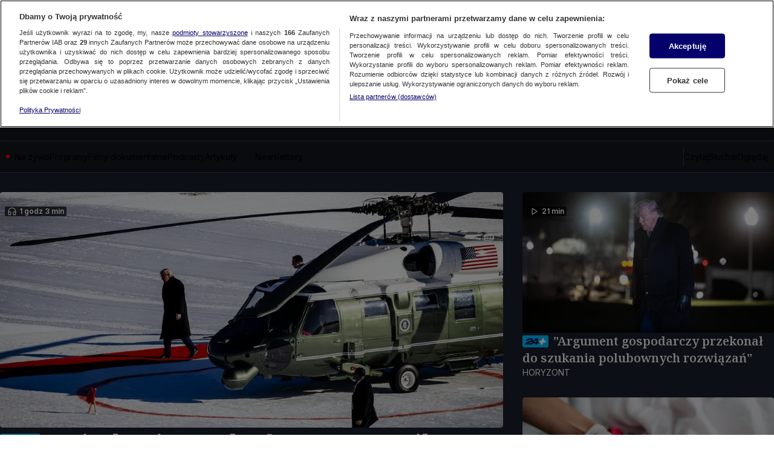

--- FILE ---
content_type: text/html
request_url: https://tvn24.pl/plus
body_size: 115898
content:
<!doctype html>
<html lang="pl" class="ds-desktop">
    <head>
        <meta charSet="utf-8" />
        <title data-rh="1">TVN24+ | Najlepsze wideo, podcasty i artykuły premium w TVN24 Plus  | TVN24</title>
        <meta data-rh="1" content="yes" name="mobile-web-app-capable"/><meta data-rh="1" content="tvn24" name="application-name"/><meta data-rh="1" content="#fff" name="theme-color"/><meta data-rh="1" content="yes" name="apple-mobile-web-app-capable"/><meta data-rh="1" content="black" name="apple-mobile-web-app-status-bar-style"/><meta data-rh="1" content="tvn24" name="apple-mobile-web-app-title"/><meta data-rh="1" content="#fff" name="msapplication-TileColor"/><meta data-rh="1" content="/_i/manifests/tvn24/assets/mstile-icon-270.png" name="msapplication-TileImage"/><meta data-rh="1" content="/_i/manifests/tvn24/assets/mstile-icon-128.png" name="msapplication-square70x70logo"/><meta data-rh="1" content="/_i/manifests/tvn24/assets/mstile-icon-270.png" name="msapplication-square150x150logo"/><meta data-rh="1" content="/_i/manifests/tvn24/assets/mstile-icon-558.png" name="msapplication-square310x310logo"/><meta data-rh="1" content="/_i/manifests/tvn24/assets/mstile-icon-558-270.png" name="msapplication-wide310x150logo"/><meta data-rh="1" content="summary_large_image" name="twitter:card"/><meta data-rh="1" content="article:section" name="og:type"/><meta data-rh="1" content="pl_PL" name="og:locale"/><meta data-rh="1" content="TVN24+ | Najlepsze wideo, podcasty i artykuły premium w TVN24 Plus" name="og:title"/><meta data-rh="1" content="https://tvn24.pl/plus" name="og:url"/><meta data-rh="1" content="Czytaj najnowsze informacje i oglądaj wideo w portalu informacyjnym TVN24! U nas zawsze aktualne wiadomości z kraju, ze świata, relacje na żywo i wiele więcej." name="og:description"/><meta data-rh="1" content="width=1336" name="viewport"/>
        <link rel="preload" href="https://fonts.gstatic.com/s/inter/v20/UcCo3FwrK3iLTcviYwYZ8UA3.woff2" as="font" type="font/woff2" crossorigin="anonymous" />
<link rel="preload" href="https://fonts.gstatic.com/s/inter/v20/UcCo3FwrK3iLTcvsYwYZ8UA3J58.woff2" as="font" type="font/woff2" crossorigin="anonymous" />
<link rel="preload" href="https://fonts.gstatic.com/s/notoserif/v23/ga6daw1J5X9T9RW6j9bNVls-hfgvz8JcMofYTYf0D33WsNFHuQk.woff2" as="font" type="font/woff2" crossorigin="anonymous" />
<link rel="preload" href="https://fonts.gstatic.com/s/notoserif/v23/ga6daw1J5X9T9RW6j9bNVls-hfgvz8JcMofYTYf6D33WsNFH.woff2" as="font" type="font/woff2" crossorigin="anonymous" />
        <meta data-rh="1" content="max-image-preview:large" name="robots"/><meta data-rh="1" content="Czytaj najnowsze informacje i oglądaj wideo w portalu informacyjnym TVN24! U nas zawsze aktualne wiadomości z kraju, ze świata, relacje na żywo i wiele więcej." name="description"/> <link data-rh="1" href="https://tvn24.pl/plus" rel="canonical"/><link data-rh="1" href="https://tvn24.pl/plus.xml" rel="alternate" type="application/rss+xml"/> 
        <link data-rh="1" href="/_i/manifests/tvn24/manifest.json" rel="manifest"/><link data-rh="1" href="/_i/manifests/tvn24/assets/favicon-196.png" rel="icon" sizes="196x196" type="image/png"/><link data-rh="1" href="/_i/manifests/tvn24/assets/apple-icon-180.png" rel="apple-touch-icon"/><link data-rh="1" href="/_i/manifests/tvn24/assets/apple-splash-2048-2732.png" media="(device-width: 1024px) and (device-height: 1366px) and (-webkit-device-pixel-ratio: 2) and (orientation: portrait)" rel="apple-touch-startup-image"/><link data-rh="1" href="/_i/manifests/tvn24/assets/apple-splash-2732-2048.png" media="(device-width: 1024px) and (device-height: 1366px) and (-webkit-device-pixel-ratio: 2) and (orientation: landscape)" rel="apple-touch-startup-image"/><link data-rh="1" href="/_i/manifests/tvn24/assets/apple-splash-1668-2388.png" media="(device-width: 834px) and (device-height: 1194px) and (-webkit-device-pixel-ratio: 2) and (orientation: portrait)" rel="apple-touch-startup-image"/><link data-rh="1" href="/_i/manifests/tvn24/assets/apple-splash-2388-1668.png" media="(device-width: 834px) and (device-height: 1194px) and (-webkit-device-pixel-ratio: 2) and (orientation: landscape)" rel="apple-touch-startup-image"/><link data-rh="1" href="/_i/manifests/tvn24/assets/apple-splash-1536-2048.png" media="(device-width: 768px) and (device-height: 1024px) and (-webkit-device-pixel-ratio: 2) and (orientation: portrait)" rel="apple-touch-startup-image"/><link data-rh="1" href="/_i/manifests/tvn24/assets/apple-splash-2048-1536.png" media="(device-width: 768px) and (device-height: 1024px) and (-webkit-device-pixel-ratio: 2) and (orientation: landscape)" rel="apple-touch-startup-image"/><link data-rh="1" href="/_i/manifests/tvn24/assets/apple-splash-1488-2266.png" media="(device-width: 744px) and (device-height: 1133px) and (-webkit-device-pixel-ratio: 2) and (orientation: portrait)" rel="apple-touch-startup-image"/><link data-rh="1" href="/_i/manifests/tvn24/assets/apple-splash-2266-1488.png" media="(device-width: 744px) and (device-height: 1133px) and (-webkit-device-pixel-ratio: 2) and (orientation: landscape)" rel="apple-touch-startup-image"/><link data-rh="1" href="/_i/manifests/tvn24/assets/apple-splash-1640-2360.png" media="(device-width: 820px) and (device-height: 1180px) and (-webkit-device-pixel-ratio: 2) and (orientation: portrait)" rel="apple-touch-startup-image"/><link data-rh="1" href="/_i/manifests/tvn24/assets/apple-splash-2360-1640.png" media="(device-width: 820px) and (device-height: 1180px) and (-webkit-device-pixel-ratio: 2) and (orientation: landscape)" rel="apple-touch-startup-image"/><link data-rh="1" href="/_i/manifests/tvn24/assets/apple-splash-1668-2224.png" media="(device-width: 834px) and (device-height: 1112px) and (-webkit-device-pixel-ratio: 2) and (orientation: portrait)" rel="apple-touch-startup-image"/><link data-rh="1" href="/_i/manifests/tvn24/assets/apple-splash-2224-1668.png" media="(device-width: 834px) and (device-height: 1112px) and (-webkit-device-pixel-ratio: 2) and (orientation: landscape)" rel="apple-touch-startup-image"/><link data-rh="1" href="/_i/manifests/tvn24/assets/apple-splash-1620-2160.png" media="(device-width: 810px) and (device-height: 1080px) and (-webkit-device-pixel-ratio: 2) and (orientation: portrait)" rel="apple-touch-startup-image"/><link data-rh="1" href="/_i/manifests/tvn24/assets/apple-splash-2160-1620.png" media="(device-width: 810px) and (device-height: 1080px) and (-webkit-device-pixel-ratio: 2) and (orientation: landscape)" rel="apple-touch-startup-image"/><link data-rh="1" href="/_i/manifests/tvn24/assets/apple-splash-1320-2868.png" media="(device-width: 440px) and (device-height: 956px) and (-webkit-device-pixel-ratio: 3) and (orientation: portrait)" rel="apple-touch-startup-image"/><link data-rh="1" href="/_i/manifests/tvn24/assets/apple-splash-2868-1320.png" media="(device-width: 440px) and (device-height: 956px) and (-webkit-device-pixel-ratio: 3) and (orientation: landscape)" rel="apple-touch-startup-image"/><link data-rh="1" href="/_i/manifests/tvn24/assets/apple-splash-1206-2622.png" media="(device-width: 402px) and (device-height: 874px) and (-webkit-device-pixel-ratio: 3) and (orientation: portrait)" rel="apple-touch-startup-image"/><link data-rh="1" href="/_i/manifests/tvn24/assets/apple-splash-2622-1206.png" media="(device-width: 402px) and (device-height: 874px) and (-webkit-device-pixel-ratio: 3) and (orientation: landscape)" rel="apple-touch-startup-image"/><link data-rh="1" href="/_i/manifests/tvn24/assets/apple-splash-1290-2796.png" media="(device-width: 430px) and (device-height: 932px) and (-webkit-device-pixel-ratio: 3) and (orientation: portrait)" rel="apple-touch-startup-image"/><link data-rh="1" href="/_i/manifests/tvn24/assets/apple-splash-2796-1290.png" media="(device-width: 430px) and (device-height: 932px) and (-webkit-device-pixel-ratio: 3) and (orientation: landscape)" rel="apple-touch-startup-image"/><link data-rh="1" href="/_i/manifests/tvn24/assets/apple-splash-1179-2556.png" media="(device-width: 393px) and (device-height: 852px) and (-webkit-device-pixel-ratio: 3) and (orientation: portrait)" rel="apple-touch-startup-image"/><link data-rh="1" href="/_i/manifests/tvn24/assets/apple-splash-2556-1179.png" media="(device-width: 393px) and (device-height: 852px) and (-webkit-device-pixel-ratio: 3) and (orientation: landscape)" rel="apple-touch-startup-image"/><link data-rh="1" href="/_i/manifests/tvn24/assets/apple-splash-1284-2778.png" media="(device-width: 428px) and (device-height: 926px) and (-webkit-device-pixel-ratio: 3) and (orientation: portrait)" rel="apple-touch-startup-image"/><link data-rh="1" href="/_i/manifests/tvn24/assets/apple-splash-2778-1284.png" media="(device-width: 428px) and (device-height: 926px) and (-webkit-device-pixel-ratio: 3) and (orientation: landscape)" rel="apple-touch-startup-image"/><link data-rh="1" href="/_i/manifests/tvn24/assets/apple-splash-1170-2532.png" media="(device-width: 390px) and (device-height: 844px) and (-webkit-device-pixel-ratio: 3) and (orientation: portrait)" rel="apple-touch-startup-image"/><link data-rh="1" href="/_i/manifests/tvn24/assets/apple-splash-2532-1170.png" media="(device-width: 390px) and (device-height: 844px) and (-webkit-device-pixel-ratio: 3) and (orientation: landscape)" rel="apple-touch-startup-image"/><link data-rh="1" href="/_i/manifests/tvn24/assets/apple-splash-1125-2436.png" media="(device-width: 375px) and (device-height: 812px) and (-webkit-device-pixel-ratio: 3) and (orientation: portrait)" rel="apple-touch-startup-image"/><link data-rh="1" href="/_i/manifests/tvn24/assets/apple-splash-2436-1125.png" media="(device-width: 375px) and (device-height: 812px) and (-webkit-device-pixel-ratio: 3) and (orientation: landscape)" rel="apple-touch-startup-image"/><link data-rh="1" href="/_i/manifests/tvn24/assets/apple-splash-1242-2688.png" media="(device-width: 414px) and (device-height: 896px) and (-webkit-device-pixel-ratio: 3) and (orientation: portrait)" rel="apple-touch-startup-image"/><link data-rh="1" href="/_i/manifests/tvn24/assets/apple-splash-2688-1242.png" media="(device-width: 414px) and (device-height: 896px) and (-webkit-device-pixel-ratio: 3) and (orientation: landscape)" rel="apple-touch-startup-image"/><link data-rh="1" href="/_i/manifests/tvn24/assets/apple-splash-828-1792.png" media="(device-width: 414px) and (device-height: 896px) and (-webkit-device-pixel-ratio: 2) and (orientation: portrait)" rel="apple-touch-startup-image"/><link data-rh="1" href="/_i/manifests/tvn24/assets/apple-splash-1792-828.png" media="(device-width: 414px) and (device-height: 896px) and (-webkit-device-pixel-ratio: 2) and (orientation: landscape)" rel="apple-touch-startup-image"/><link data-rh="1" href="/_i/manifests/tvn24/assets/apple-splash-1242-2208.png" media="(device-width: 414px) and (device-height: 736px) and (-webkit-device-pixel-ratio: 3) and (orientation: portrait)" rel="apple-touch-startup-image"/><link data-rh="1" href="/_i/manifests/tvn24/assets/apple-splash-2208-1242.png" media="(device-width: 414px) and (device-height: 736px) and (-webkit-device-pixel-ratio: 3) and (orientation: landscape)" rel="apple-touch-startup-image"/><link data-rh="1" href="/_i/manifests/tvn24/assets/apple-splash-750-1334.png" media="(device-width: 375px) and (device-height: 667px) and (-webkit-device-pixel-ratio: 2) and (orientation: portrait)" rel="apple-touch-startup-image"/><link data-rh="1" href="/_i/manifests/tvn24/assets/apple-splash-1334-750.png" media="(device-width: 375px) and (device-height: 667px) and (-webkit-device-pixel-ratio: 2) and (orientation: landscape)" rel="apple-touch-startup-image"/><link data-rh="1" href="/_i/manifests/tvn24/assets/apple-splash-640-1136.png" media="(device-width: 320px) and (device-height: 568px) and (-webkit-device-pixel-ratio: 2) and (orientation: portrait)" rel="apple-touch-startup-image"/><link data-rh="1" href="/_i/manifests/tvn24/assets/apple-splash-1136-640.png" media="(device-width: 320px) and (device-height: 568px) and (-webkit-device-pixel-ratio: 2) and (orientation: landscape)" rel="apple-touch-startup-image"/><link data-rh="1" href="/_i/assets/Authentication.island.1c9ae9b8.js" rel="modulepreload"/><link data-rh="1" href="/_i/assets/PlayerApi.external.2112a0f9.js" rel="modulepreload"/><link data-rh="1" as="script" href="//geolocation.onetrust.com" rel="dns-prefetch"/><link data-rh="1" as="script" href="https://cdn.cookielaw.org/scripttemplates/otSDKStub.js" rel="preload"/><link data-rh="1" as="script" href="https://tvn.hit.gemius.pl/xgemius.min.js" rel="preload"/><link data-rh="1" href="//www.googleadservices.com" rel="dns-prefetch"/><link data-rh="1" href="//tvn.adocean.pl" rel="preconnect"/><link data-rh="1" href="https://at-app.cdntvn.pl/rel/web-display/v1-latest/app.js" rel="preconnect"/><link data-rh="1" crossOrigin="use-credentials" href="//securepubads.g.doubleclick.net" rel="preconnect"/><link data-rh="1" as="script" href="https://53ea0c6c-b473-47da-93a9-913ef9728550.edge.permutive.app/53ea0c6c-b473-47da-93a9-913ef9728550-web.js" rel="preload"/><link data-rh="1" href="https://www.googletagmanager.com/" rel="preconnect"/><link data-rh="1" href="https://tvn.hit.gemius.pl/" rel="preconnect"/><link data-rh="1" href="//media-tvn24.ipresso.pl" rel="dns-prefetch"/><link data-rh="1" href="//perun.ipresso.pl" rel="dns-prefetch"/>
        <style>@font-face{font-family:Inter;font-style:italic;font-weight:100 900;font-display:swap;src:url(https://fonts.gstatic.com/s/inter/v20/UcCm3FwrK3iLTcvnUwkT9mI1F55MKw.woff2) format("woff2");unicode-range:U+0460-052F,U+1C80-1C8A,U+20B4,U+2DE0-2DFF,U+A640-A69F,U+FE2E-FE2F}@font-face{font-family:Inter;font-style:italic;font-weight:100 900;font-display:swap;src:url(https://fonts.gstatic.com/s/inter/v20/UcCm3FwrK3iLTcvnUwAT9mI1F55MKw.woff2) format("woff2");unicode-range:U+0301,U+0400-045F,U+0490-0491,U+04B0-04B1,U+2116}@font-face{font-family:Inter;font-style:italic;font-weight:100 900;font-display:swap;src:url(https://fonts.gstatic.com/s/inter/v20/UcCm3FwrK3iLTcvnUwoT9mI1F55MKw.woff2) format("woff2");unicode-range:U+0100-02BA,U+02BD-02C5,U+02C7-02CC,U+02CE-02D7,U+02DD-02FF,U+0304,U+0308,U+0329,U+1D00-1DBF,U+1E00-1E9F,U+1EF2-1EFF,U+2020,U+20A0-20AB,U+20AD-20C0,U+2113,U+2C60-2C7F,U+A720-A7FF}@font-face{font-family:Inter;font-style:italic;font-weight:100 900;font-display:swap;src:url(https://fonts.gstatic.com/s/inter/v20/UcCm3FwrK3iLTcvnUwQT9mI1F54.woff2) format("woff2");unicode-range:U+0000-00FF,U+0131,U+0152-0153,U+02BB-02BC,U+02C6,U+02DA,U+02DC,U+0304,U+0308,U+0329,U+2000-206F,U+20AC,U+2122,U+2191,U+2193,U+2212,U+2215,U+FEFF,U+FFFD}@font-face{font-family:Inter;font-style:normal;font-weight:100 900;font-display:swap;src:url(https://fonts.gstatic.com/s/inter/v20/UcCo3FwrK3iLTcvvYwYZ8UA3J58.woff2) format("woff2");unicode-range:U+0460-052F,U+1C80-1C8A,U+20B4,U+2DE0-2DFF,U+A640-A69F,U+FE2E-FE2F}@font-face{font-family:Inter;font-style:normal;font-weight:100 900;font-display:swap;src:url(https://fonts.gstatic.com/s/inter/v20/UcCo3FwrK3iLTcvmYwYZ8UA3J58.woff2) format("woff2");unicode-range:U+0301,U+0400-045F,U+0490-0491,U+04B0-04B1,U+2116}@font-face{font-family:Inter;font-style:normal;font-weight:100 900;font-display:swap;src:url(https://fonts.gstatic.com/s/inter/v20/UcCo3FwrK3iLTcvsYwYZ8UA3J58.woff2) format("woff2");unicode-range:U+0100-02BA,U+02BD-02C5,U+02C7-02CC,U+02CE-02D7,U+02DD-02FF,U+0304,U+0308,U+0329,U+1D00-1DBF,U+1E00-1E9F,U+1EF2-1EFF,U+2020,U+20A0-20AB,U+20AD-20C0,U+2113,U+2C60-2C7F,U+A720-A7FF}@font-face{font-family:Inter;font-style:normal;font-weight:100 900;font-display:swap;src:url(https://fonts.gstatic.com/s/inter/v20/UcCo3FwrK3iLTcviYwYZ8UA3.woff2) format("woff2");unicode-range:U+0000-00FF,U+0131,U+0152-0153,U+02BB-02BC,U+02C6,U+02DA,U+02DC,U+0304,U+0308,U+0329,U+2000-206F,U+20AC,U+2122,U+2191,U+2193,U+2212,U+2215,U+FEFF,U+FFFD}
,@font-face{font-family:"Noto Serif";font-style:italic;font-weight:100 900;font-stretch:100%;font-display:swap;src:url(https://fonts.gstatic.com/s/notoserif/v23/ga6faw1J5X9T9RW6j9bNfFIMZhhWnFTyNZIQD1-_P3Lct_NFiQhhYQ.woff2) format("woff2");unicode-range:U+0460-052F,U+1C80-1C8A,U+20B4,U+2DE0-2DFF,U+A640-A69F,U+FE2E-FE2F}@font-face{font-family:"Noto Serif";font-style:italic;font-weight:100 900;font-stretch:100%;font-display:swap;src:url(https://fonts.gstatic.com/s/notoserif/v23/ga6faw1J5X9T9RW6j9bNfFIMZhhWnFTyNZIQD1-_P3vct_NFiQhhYQ.woff2) format("woff2");unicode-range:U+0301,U+0400-045F,U+0490-0491,U+04B0-04B1,U+2116}@font-face{font-family:"Noto Serif";font-style:italic;font-weight:100 900;font-stretch:100%;font-display:swap;src:url(https://fonts.gstatic.com/s/notoserif/v23/ga6faw1J5X9T9RW6j9bNfFIMZhhWnFTyNZIQD1-_P3Hct_NFiQhhYQ.woff2) format("woff2");unicode-range:U+0100-02BA,U+02BD-02C5,U+02C7-02CC,U+02CE-02D7,U+02DD-02FF,U+0304,U+0308,U+0329,U+1D00-1DBF,U+1E00-1E9F,U+1EF2-1EFF,U+2020,U+20A0-20AB,U+20AD-20C0,U+2113,U+2C60-2C7F,U+A720-A7FF}@font-face{font-family:"Noto Serif";font-style:italic;font-weight:100 900;font-stretch:100%;font-display:swap;src:url(https://fonts.gstatic.com/s/notoserif/v23/ga6faw1J5X9T9RW6j9bNfFIMZhhWnFTyNZIQD1-_P3_ct_NFiQg.woff2) format("woff2");unicode-range:U+0000-00FF,U+0131,U+0152-0153,U+02BB-02BC,U+02C6,U+02DA,U+02DC,U+0304,U+0308,U+0329,U+2000-206F,U+20AC,U+2122,U+2191,U+2193,U+2212,U+2215,U+FEFF,U+FFFD}@font-face{font-family:"Noto Serif";font-style:normal;font-weight:100 900;font-stretch:100%;font-display:swap;src:url(https://fonts.gstatic.com/s/notoserif/v23/ga6daw1J5X9T9RW6j9bNVls-hfgvz8JcMofYTYf3D33WsNFHuQk.woff2) format("woff2");unicode-range:U+0460-052F,U+1C80-1C8A,U+20B4,U+2DE0-2DFF,U+A640-A69F,U+FE2E-FE2F}@font-face{font-family:"Noto Serif";font-style:normal;font-weight:100 900;font-stretch:100%;font-display:swap;src:url(https://fonts.gstatic.com/s/notoserif/v23/ga6daw1J5X9T9RW6j9bNVls-hfgvz8JcMofYTYf-D33WsNFHuQk.woff2) format("woff2");unicode-range:U+0301,U+0400-045F,U+0490-0491,U+04B0-04B1,U+2116}@font-face{font-family:"Noto Serif";font-style:normal;font-weight:100 900;font-stretch:100%;font-display:swap;src:url(https://fonts.gstatic.com/s/notoserif/v23/ga6daw1J5X9T9RW6j9bNVls-hfgvz8JcMofYTYf0D33WsNFHuQk.woff2) format("woff2");unicode-range:U+0100-02BA,U+02BD-02C5,U+02C7-02CC,U+02CE-02D7,U+02DD-02FF,U+0304,U+0308,U+0329,U+1D00-1DBF,U+1E00-1E9F,U+1EF2-1EFF,U+2020,U+20A0-20AB,U+20AD-20C0,U+2113,U+2C60-2C7F,U+A720-A7FF}@font-face{font-family:"Noto Serif";font-style:normal;font-weight:100 900;font-stretch:100%;font-display:swap;src:url(https://fonts.gstatic.com/s/notoserif/v23/ga6daw1J5X9T9RW6j9bNVls-hfgvz8JcMofYTYf6D33WsNFH.woff2) format("woff2");unicode-range:U+0000-00FF,U+0131,U+0152-0153,U+02BB-02BC,U+02C6,U+02DA,U+02DC,U+0304,U+0308,U+0329,U+2000-206F,U+20AC,U+2122,U+2191,U+2193,U+2212,U+2215,U+FEFF,U+FFFD}
*,*:before,*:after{box-sizing:border-box}*{margin:0}body{line-height:1.5;-webkit-font-smoothing:antialiased}img,picture,video,canvas,svg{display:block;max-width:100%}input,button,textarea,select{font:inherit}p,h1,h2,h3,h4,h5,h6{overflow-wrap:break-word}ol,ul{list-style:none;padding:0;margin:0}blockquote,q{quotes:none}button{background:none;border:none;padding:0;color:inherit;text-align:left}@media (prefers-reduced-motion: reduce){*,:before,:after{animation-delay:-1ms!important;animation-duration:1ms!important;animation-iteration-count:1!important;background-attachment:initial!important;scroll-behavior:auto!important;transition-duration:0s!important;transition-delay:0s!important}}.ds-mobile .yen-landscape-cover{display:none;align-items:center;justify-content:center;flex-direction:column;position:fixed;background-color:#000000e6;inset:0;font-size:4vw;color:#fff;font-weight:700;font-family:Roboto,sans-serif;font-style:normal;line-height:140%}.ds-mobile .yen-landscape-cover:before{display:block;content:"";width:8vw;height:8vw;margin-bottom:16px;background-image:url([data-uri]);background-repeat:no-repeat;background-size:contain;background-position:center}@media screen and (max-height: 540px) and (max-width: 1023px) and (orientation: landscape){.ds-mobile .yen-landscape-cover{display:flex;z-index:99999999}.ds-mobile body{overflow:hidden}}yennefer-island{display:contents}copy-button{display:contents}.ad-ph{background-color:var(--ds-color-gray-50);background-image:url(/_i/placeholders/ad_placeholder.svg);background-position:center center;background-repeat:no-repeat;display:block;max-width:var(--grid-desktop-content-width);font-size:14px;padding:8px 0;position:relative;width:100vw;left:50%;right:50%;margin-inline:-50vw}.ad-ph>div{position:relative;max-width:100vw;width:100%;display:flex;justify-content:center;margin:0 auto}.ds-desktop .ad-ph{width:100%;left:initial;right:initial;margin:40px auto;padding:8px 0 16px}.ds-desktop .ad-ph>div{max-width:100%}body{padding-bottom:var(--page-spacing-bottom, 0px)}.ds-desktop{scrollbar-gutter:stable}.ds-desktop body{min-width:var(--grid-desktop-content-width)}.ds-desktop body:has(.branding-video-server){min-width:1366px}#wtgSticky{z-index:4!important}.page-container-inside>*{position:relative}.hasScreening{position:relative}.hasScreening .ad-ph.on-top{background:transparent;pointer-events:none}.hasScreening .ad-ph.on-top>div{pointer-events:auto}

    :root {
        
        --grid-side-margin: 16px;
        
        --grid-gap: 30px;
        --grid-wide-column-width: 814px;
        --grid-narrow-column-width: 392px;
        --grid-desktop-content-width: 1236px;
        --grid-total-width: 1256px;

        &.ds-desktop {
            --grid-side-margin: 10px;
            
            @media screen and (min-width: 1321px) {
                --grid-gap: 36px;
                --grid-side-margin: 10px;
                --grid-wide-column-width: 852px;
                --grid-narrow-column-width: 408px;
                --grid-desktop-content-width: 1296px;
                --grid-total-width: 1316px;
            }
        }
    
    }
</style>
        <link rel="stylesheet" href="/_i/assets/_default.page.2f406a8f.css">
<link rel="stylesheet" href="/_i/assets/Debug.6acbdec7.css">
        <link rel="stylesheet" href="/_i/themes/news-premium.608eab8e.css">
<link rel="stylesheet" href="/_i/themes/news-premium-dark.27d7645e.css">
        <link rel="stylesheet" href="/_i/assets/section.page.819057ad.css">
<link rel="stylesheet" href="/_i/assets/SectionTeaser.74428b14.css">
<link rel="stylesheet" href="/_i/assets/Debug.6acbdec7.css">
<link rel="stylesheet" href="/_i/assets/SectionFooter.5a1b620a.css">
<link rel="stylesheet" href="/_i/assets/SectionFooter.bbafbfb4.css">
<link rel="stylesheet" href="/_i/assets/TeaserGrid.d3355c29.css">
        
        <style id="sc-init-detector" data-yen-styled="true" data-styled-version="5.3.11"></style>
        <style data-yen-styled="true" data-styled-version="5.3.11">.dUmtgUy{--text-box-align:left;--text-box-color:var(--ds-text-primary-color,inherit);--text-box-background:transparent;--text-box-border:none;--text-box-border-radius:none;--text-box-line-clamp:1;--text-box-text-decoration:none;--text-box-text-decoration-thickness:auto;--text-box-text-underline-offset:auto;--text-box-text-transform:none;--text-box-transition:none;--text-box-padding:none;--text-box-margin:0;--text-box-white-space:normal;--text-box-word-break:break-word;--text-box-font-family:var(--ds-font-family-primary,Roboto,Arial,Helvetica,sans-serif);--text-box-font-size:var(--ds-font-size-level-regular,1rem / normal);--text-box-font-weight:normal;--text-box-font-style:normal;margin:var(--text-box-margin);padding:var(--text-box-padding);color:var(--text-box-color);font:var(--text-box-font-style) var(--text-box-font-weight) var(--text-box-font-size) var(--text-box-font-family);white-space:var(--text-box-white-space);word-break:var(--text-box-word-break);text-align:var(--text-box-align);text-transform:var(--text-box-text-transform);-webkit-text-decoration:var(--text-box-text-decoration);text-decoration:var(--text-box-text-decoration);-webkit-text-decoration-thickness:var(--text-box-text-decoration-thickness);text-decoration-thickness:var(--text-box-text-decoration-thickness);text-underline-offset:var(--text-box-text-underline-offset);background:var(--text-box-background);border:var(--text-box-border);border-radius:var(--text-box-border-radius);-webkit-transition:var(--text-box-transition);transition:var(--text-box-transition);font-synthesis-style:none;-webkit-font-smoothing:antialiased;-moz-osx-font-smoothing:grayscale;}/*!sc*/
.dUmtgUy.TextBox--clamp > span{-webkit-line-clamp:var(--text-box-line-clamp);-webkit-box-orient:vertical;display:-webkit-box;overflow:hidden;}/*!sc*/
data-yen-styled.g2[id="sc-gEvEery"]{content:"dUmtgUy,"}/*!sc*/
.gAuUMIy{--picture-border-radius:0;--picture-width:100%;--picture-height:auto;--picture-aspect-ratio:auto;--picture-margin:0;--picture-background-image:url('[data-uri]');--picture-background-color:var(--ds-color-gray-100,#e9e9e9);--picture-background-size:52px auto;--picture-backdrop-filter:none;--picture-border:0;display:block;width:var(--picture-width);height:var(--picture-height);margin:var(--picture-margin);border:var(--picture-border);border-radius:var(--picture-border-radius);aspect-ratio:var(--picture-aspect-ratio);-webkit-backdrop-filter:var(--picture-backdrop-filter);backdrop-filter:var(--picture-backdrop-filter);background-image:var(--picture-background-image);background-color:var(--picture-background-color);background-size:var(--picture-background-size);background-repeat:no-repeat;background-position:center;}/*!sc*/
.gAuUMIy.Picture--withoutPlaceholder{--picture-background-color:none;--picture-background-image:none;}/*!sc*/
.gAuUMIy.Picture--free{--picture-aspect-ratio:auto;}/*!sc*/
.gAuUMIy.Picture--1x1{--picture-aspect-ratio:1/1;}/*!sc*/
.gAuUMIy.Picture--4x3{--picture-aspect-ratio:4/3;}/*!sc*/
.gAuUMIy.Picture--5x8{--picture-aspect-ratio:5/8;}/*!sc*/
.gAuUMIy.Picture--9x16{--picture-aspect-ratio:9/16;}/*!sc*/
.gAuUMIy.Picture--13x9{--picture-aspect-ratio:13/9;}/*!sc*/
.gAuUMIy.Picture--16x9{--picture-aspect-ratio:16/9;}/*!sc*/
.gAuUMIy.Picture--21x9{--picture-aspect-ratio:21/9;}/*!sc*/
.gAuUMIy.Picture--24x9{--picture-aspect-ratio:24/9;}/*!sc*/
.gAuUMIy.Picture--32x9{--picture-aspect-ratio:24/9;}/*!sc*/
.gAuUMIy.Picture--113x150{--picture-aspect-ratio:24/9;}/*!sc*/
.gAuUMIy.Picture--213x100{--picture-aspect-ratio:213/100;}/*!sc*/
data-yen-styled.g4[id="sc-fqkvVRy"]{content:"gAuUMIy,"}/*!sc*/
.kaKugky{--label-transition:none;--label-text-transform:uppercase;--label-font-size:var(--ds-font-size-level-12,0.875rem / 140%);--label-font-weight:var(--ds-font-weight-semibold);--label-color:var(--ds-color-gray-500);--label-background:transparent;--label-padding:0;--label-bullet-size:5px;--label-bullet-color:var(--ds-error-color-500);--label-border-radius:0;--label-start-icon-height:16px;--label-start-icon-width:16px;--label-start-icon-margin:0 4px 0 0;--label-margin:0;--text-box-text-transform:var(--label-text-transform);--text-box-font-size:var(--label-font-size);--text-box-font-weight:var(--label-font-weight);--text-box-color:var(--label-color);--text-box-background:var(--label-background);--text-box-padding:var(--label-padding);--text-box-border-radius:var(--label-border-radius);--text-box-margin:var(--label-margin);display:-webkit-inline-box;display:-webkit-inline-flex;display:-ms-inline-flexbox;display:inline-flex;-webkit-align-items:center;-webkit-box-align:center;-ms-flex-align:center;align-items:center;-webkit-transition:var(--label-transition);transition:var(--label-transition);}/*!sc*/
.kaKugky.Label--small{--label-font-size:var(--ds-font-size-level-14,0.625rem / 130%);}/*!sc*/
.kaKugky.Label--small.Label--filled,.kaKugky.Label--small.Label--filledThin,.kaKugky.Label--small.Label--filledDot{--label-padding:0 4px;}/*!sc*/
.kaKugky.Label--medium{--label-font-size:var(--ds-font-size-level-13,0.75rem / 140%);}/*!sc*/
.kaKugky.Label--medium.Label--filled,.kaKugky.Label--medium.Label--filledThin,.kaKugky.Label--medium.Label--filledDot{--label-padding:0 4px;}/*!sc*/
.kaKugky.Label--large{--label-font-size:var(--ds-font-size-level-12,0.875rem / 140%);}/*!sc*/
.kaKugky.Label--large.Label--filled,.kaKugky.Label--large.Label--filledThin,.kaKugky.Label--large.Label--filledDot{--label-padding:1px 4px 0 4px;--label-border-radius:3px;}/*!sc*/
.kaKugky.Label--xlarge{--label-font-size:var(--ds-font-size-level-10,1.125rem / 140%);}/*!sc*/
.kaKugky.Label--xlarge.Label--filled,.kaKugky.Label--xlarge.Label--filledThin,.kaKugky.Label--xlarge.Label--filledDot{--label-padding:0 4px;--label-border-radius:3px;}/*!sc*/
.kaKugky.Label--xxlarge{--label-font-size:var(--ds-font-size-level-8,1.375rem / 140%);--label-start-icon-height:20px;--label-start-icon-width:20px;}/*!sc*/
.kaKugky.Label--xxlarge.Label--filled,.kaKugky.Label--xxlarge.Label--filledThin,.kaKugky.Label--xxlarge.Label--filledDot{--label-padding:1px 6px;--label-border-radius:4px;}/*!sc*/
.kaKugky.Label--filled{--label-padding:1px 4px 0 4px;--label-font-weight:var(--ds-font-weight-semibold);--label-border-radius:2px;}/*!sc*/
.kaKugky.Label--filledThin{--label-padding:0 4px;--label-font-weight:var(--ds-font-weight-regular);--label-border-radius:2px;}/*!sc*/
.kaKugky.Label--filledDot{--label-padding:0 4px;--label-font-weight:var(--ds-font-weight-semibold);--label-border-radius:3px;}/*!sc*/
.kaKugky.Label--info{--label-color:var(--ds-color-gray-500);}/*!sc*/
.kaKugky.Label--info.Label--filled,.kaKugky.Label--info.Label--filledThin,.kaKugky.Label--info.Label--filledDot{--label-color:var(--ds-color-white);--label-background:var(--ds-color-gray-500);--label-bullet-color:var(--ds-color-white);}/*!sc*/
.kaKugky.Label--accent{--label-color:var(--ds-color-blue-600);}/*!sc*/
.kaKugky.Label--accent.Label--filled,.kaKugky.Label--accent.Label--filledThin{--label-color:var(--ds-color-white);--label-background:var(--ds-color-blue-600);}/*!sc*/
.kaKugky.Label--error{--label-color:var(--ds-error-color-500);}/*!sc*/
.kaKugky.Label--error.Label--filled,.kaKugky.Label--error.Label--filledThin,.kaKugky.Label--error.Label--filledDot{--label-color:var(--ds-color-white);--label-background:var(--ds-error-color-500);--label-bullet-color:var(--ds-color-white);}/*!sc*/
.kaKugky.Label--warning{--label-color:var(--ds-color-gray-800);}/*!sc*/
.kaKugky.Label--warning.Label--filled,.kaKugky.Label--warning.Label--filledDot{--label-background:var(--ds-warning-color-300);--label-bullet-color:var(--ds-color-white);}/*!sc*/
.kaKugky.Label--success{--label-color:var(--ds-success-color-500);}/*!sc*/
.kaKugky.Label--success.Label--filled,.kaKugky.Label--success.Label--filledThin,.kaKugky.Label--success.Label--filledDot{--label-color:var(--ds-color-white);--label-background:var(--ds-success-color-500);--label-bullet-color:var(--ds-color-white);}/*!sc*/
.kaKugky.Label--darkOverlay{--label-color:var(--ds-color-white);}/*!sc*/
.kaKugky.Label--darkOverlay.Label--filled,.kaKugky.Label--darkOverlay.Label--filledThin{--label-color:var(--ds-color-white);--label-background:var(--ds-overlay-color);}/*!sc*/
.kaKugky.Label--link:is(a:link,a:visited){color:var(--label-color);}/*!sc*/
@media (hover:hover){.kaKugky.Label--link:is(a:link,a:visited):hover{--label-color:var(--ds-link-color);-webkit-text-decoration:none;text-decoration:none;}}/*!sc*/
.kaKugky .Label-startIcon{height:var(--label-start-icon-height);width:var(--label-start-icon-width);margin:var(--label-start-icon-margin);}/*!sc*/
data-yen-styled.g6[id="sc-iGgWBjy"]{content:"kaKugky,"}/*!sc*/
.krLVNcy{display:inline-block;position:relative;vertical-align:middle;width:var(--label-bullet-size);height:var(--label-bullet-size);border-radius:50%;background:var(--label-bullet-color);margin-inline-end:var(--label-bullet-size);}/*!sc*/
.Label--pulseDot .sc-gsFSXqy::after{content:'';position:absolute;top:50%;left:50%;-webkit-transform:translate(-50%,-50%) scale(1);-ms-transform:translate(-50%,-50%) scale(1);transform:translate(-50%,-50%) scale(1);width:100%;height:100%;border-radius:50%;background:var(--label-bullet-color);opacity:0;-webkit-animation:pulse 2.5s infinite;animation:pulse 2.5s infinite;}/*!sc*/
.krLVNcy.Label--small,.krLVNcy.Label--medium{--label-bullet-size:4px;}/*!sc*/
.krLVNcy.Label--large,.krLVNcy.Label--xlarge{--label-bullet-size:6px;}/*!sc*/
.Label--xxlarge .sc-gsFSXqy{--label-bullet-size:8px;}/*!sc*/
@-webkit-keyframes pulse{0%{-webkit-transform:translate(-50%,-50%) scale(1);-ms-transform:translate(-50%,-50%) scale(1);transform:translate(-50%,-50%) scale(1);opacity:1;}50%{-webkit-transform:translate(-50%,-50%) scale(4);-ms-transform:translate(-50%,-50%) scale(4);transform:translate(-50%,-50%) scale(4);opacity:0;}100%{-webkit-transform:translate(-50%,-50%) scale(1);-ms-transform:translate(-50%,-50%) scale(1);transform:translate(-50%,-50%) scale(1);opacity:0;}}/*!sc*/
@keyframes pulse{0%{-webkit-transform:translate(-50%,-50%) scale(1);-ms-transform:translate(-50%,-50%) scale(1);transform:translate(-50%,-50%) scale(1);opacity:1;}50%{-webkit-transform:translate(-50%,-50%) scale(4);-ms-transform:translate(-50%,-50%) scale(4);transform:translate(-50%,-50%) scale(4);opacity:0;}100%{-webkit-transform:translate(-50%,-50%) scale(1);-ms-transform:translate(-50%,-50%) scale(1);transform:translate(-50%,-50%) scale(1);opacity:0;}}/*!sc*/
data-yen-styled.g7[id="sc-gsFSXqy"]{content:"krLVNcy,"}/*!sc*/
.dfgxFJy{--picture-overlay-padding:4px;--picture-overlay-gap:4px;--picture-overlay-background:transparent;--picture-overlay-border-radius:0;padding:var(--picture-overlay-padding);background:var(--picture-overlay-background);border-radius:var(--picture-overlay-border-radius);display:grid;grid-template-rows:1fr 1fr;-webkit-flex:1;-ms-flex:1;flex:1;overflow:hidden;position:absolute;pointer-events:none;z-index:1;inset:0;}/*!sc*/
.ds-desktop .sc-imWYAIy{--picture-overlay-padding:8px;--picture-overlay-gap:8px;}/*!sc*/
data-yen-styled.g9[id="sc-imWYAIy"]{content:"dfgxFJy,"}/*!sc*/
.bdQsDAy{display:grid;grid-template-columns:auto auto;}/*!sc*/
.bdQsDAy:first-of-type{grid-template-rows:auto 1fr;}/*!sc*/
.bdQsDAy:last-of-type{grid-template-rows:1fr auto;}/*!sc*/
data-yen-styled.g10[id="sc-jXbUNgy"]{content:"bdQsDAy,"}/*!sc*/
.kXLWnby{display:-webkit-box;display:-webkit-flex;display:-ms-flexbox;display:flex;-webkit-flex-direction:column;-ms-flex-direction:column;flex-direction:column;-webkit-align-items:flex-start;-webkit-box-align:flex-start;-ms-flex-align:flex-start;align-items:flex-start;gap:var(--picture-overlay-gap);}/*!sc*/
data-yen-styled.g11[id="sc-dhKdcBy"]{content:"kXLWnby,"}/*!sc*/
.eAFtSLy{grid-area:2 / 1;}/*!sc*/
data-yen-styled.g13[id="sc-dAlyuHy"]{content:"eAFtSLy,"}/*!sc*/
.dfUeyDy{-webkit-box-pack:end;-webkit-justify-content:flex-end;-ms-flex-pack:end;justify-content:flex-end;-webkit-align-items:flex-end;-webkit-box-align:flex-end;-ms-flex-align:flex-end;align-items:flex-end;grid-area:1 / 2;}/*!sc*/
data-yen-styled.g16[id="sc-jEACwCy"]{content:"dfUeyDy,"}/*!sc*/
.hkTdEyy{display:-webkit-box;display:-webkit-flex;display:-ms-flexbox;display:flex;-webkit-flex-shrink:0;-ms-flex-negative:0;flex-shrink:0;-webkit-align-self:stretch;-ms-flex-item-align:stretch;align-self:stretch;position:relative;overflow:hidden;border-radius:var(--section-teaser-image-border-radius);}/*!sc*/
data-yen-styled.g81[id="sc-jMakVoy"]{content:"hkTdEyy,"}/*!sc*/
.epxoJEy{min-width:0;display:-webkit-box;display:-webkit-flex;display:-ms-flexbox;display:flex;-webkit-flex-direction:column;-ms-flex-direction:column;flex-direction:column;-webkit-align-items:var(--section-teaser-content-align-items);-webkit-box-align:var(--section-teaser-content-align-items);-ms-flex-align:var(--section-teaser-content-align-items);align-items:var(--section-teaser-content-align-items);gap:var(--section-teaser-content-gap);padding:var(--section-teaser-content-padding);width:100%;}/*!sc*/
data-yen-styled.g82[id="sc-iMTnTLy"]{content:"epxoJEy,"}/*!sc*/
.emqtWKy{--section-teaser-margin:0;--section-teaser-padding:0;--section-teaser-color:var(--ds-text-primary-color);--section-teaser-medium-font-size:var(--ds-font-size-level-9);--section-teaser-inline-font-size:var(--ds-font-size-level-11);--section-teaser-inline-picture-width:112px;--section-teaser-title-font-family:var(--ds-font-family-primary,Roboto,Arial,Helvetica,sans-serif);--section-teaser-title-font-size:var(--ds-font-size-level-8,1.375rem / 140%);--section-teaser-title-margin:0;--section-teaser-content-padding:0;--section-teaser-content-align-items:flex-start;--section-teaser-image-border-radius:var(--ds-radius-l,4px);--section-teaser-inline-label-transform:none;--section-teaser-content-gap:8px;margin:var(--section-teaser-margin);padding:var(--section-teaser-padding);display:-webkit-box;display:-webkit-flex;display:-ms-flexbox;display:flex;-webkit-flex-flow:column nowrap;-ms-flex-flow:column nowrap;flex-flow:column nowrap;-webkit-flex-shrink:1;-ms-flex-negative:1;flex-shrink:1;-webkit-align-items:flex-start;-webkit-box-align:flex-start;-ms-flex-align:flex-start;align-items:flex-start;-webkit-box-pack:start;-webkit-justify-content:flex-start;-ms-flex-pack:start;justify-content:flex-start;width:100%;gap:8px;position:relative;color:var(--section-teaser-color);}/*!sc*/
.emqtWKy .PictureOverlay{--picture-overlay-padding:8px;--picture-overlay-gap:8px;}/*!sc*/
.emqtWKy.SectionTeaser--inline{gap:12px;-webkit-flex-direction:row;-ms-flex-direction:row;flex-direction:row;}/*!sc*/
.emqtWKy.SectionTeaser--inline .sc-jMakVoy{-webkit-align-self:flex-start;-ms-flex-item-align:start;align-self:flex-start;}/*!sc*/
.emqtWKy.SectionTeaser--inline .sc-jMakVoy .Picture{--picture-width:var(--section-teaser-inline-picture-width);}/*!sc*/
.emqtWKy.SectionTeaser--inline .PictureOverlay{--picture-overlay-padding:4px;--picture-overlay-gap:4px;}/*!sc*/
.emqtWKy.SectionTeaser--inline .sc-iMTnTLy,.emqtWKy.SectionTeaser--inlineNoPhoto .sc-iMTnTLy,.emqtWKy.SectionTeaser--extraSmall .sc-iMTnTLy{gap:4px;}/*!sc*/
.ds-desktop .sc-hwdzOVy.SectionTeaser--inline .sc-iMTnTLy,.ds-desktop .emqtWKy.SectionTeaser--inlineNoPhoto .sc-iMTnTLy,.ds-desktop .emqtWKy.SectionTeaser--extraSmall .sc-iMTnTLy{gap:8px;}/*!sc*/
.emqtWKy picture{width:100%;}/*!sc*/
.emqtWKy .sc-jMakVoy .Picture{--picture-width:100%;--picture-background-size:auto clamp(16px,37%,80px);--picture-border-radius:var(--section-teaser-image-border-radius);}/*!sc*/
.emqtWKy.SectionTeaser--large{--section-teaser-title-font-size:var(--ds-font-size-level-8);--section-teaser-inline-label-transform:translateY(0.25em);}/*!sc*/
.ds-desktop .sc-hwdzOVy.SectionTeaser--large{--section-teaser-title-font-size:var(--ds-font-size-level-2);}/*!sc*/
.emqtWKy.SectionTeaser--large .Label.Label--large{--section-teaser-inline-label-transform:translateY(0.3em);}/*!sc*/
.ds-desktop .sc-hwdzOVy.SectionTeaser--large .Label.Label--large{--section-teaser-inline-label-transform:translateY(0.9em);}/*!sc*/
.emqtWKy.SectionTeaser--medium{--section-teaser-title-font-size:var(--section-teaser-medium-font-size);--section-teaser-inline-label-transform:translateY(0.15em);}/*!sc*/
.ds-desktop .sc-hwdzOVy.SectionTeaser--medium{--section-teaser-medium-font-size:var(--ds-font-size-level-3);}/*!sc*/
.emqtWKy.SectionTeaser--small{--section-teaser-inline-label-transform:translateY(0.2em);}/*!sc*/
.ds-desktop .sc-hwdzOVy.SectionTeaser--small{--section-teaser-title-font-size:var(--ds-font-size-level-9);}/*!sc*/
.emqtWKy.SectionTeaser--extraSmall{--section-teaser-inline-label-transform:translateY(0.1em);}/*!sc*/
.ds-desktop .sc-hwdzOVy.SectionTeaser--extraSmall{--section-teaser-title-font-size:var(--ds-font-size-level-10);}/*!sc*/
.emqtWKy.SectionTeaser--inline{--section-teaser-title-font-size:var(--section-teaser-inline-font-size);--section-teaser-inline-label-transform:translateY(0.1em);}/*!sc*/
.emqtWKy.SectionTeaser--inline .Label.Label--medium{--section-teaser-inline-label-transform:translateY(0.2em);}/*!sc*/
.emqtWKy.SectionTeaser--inlineNoPhoto{--section-teaser-title-font-size:var(--ds-font-size-level-11);--section-teaser-inline-label-transform:translateY(0.1em);}/*!sc*/
.emqtWKy .GalleryMosaic .GalleryMosaic-mosaicMainPhoto{width:273px;}/*!sc*/
.emqtWKy .GalleryMosaic .GalleryMosaic-teaserInfoTitle{--text-box-font-size:var(--ds-font-size-level-10);}/*!sc*/
.ds-desktop .sc-hwdzOVy .GalleryMosaic .GalleryMosaic-teaserInfoTitle{--text-box-font-size:var(--ds-font-size-level-8);}/*!sc*/
.emqtWKy .GalleryMosaic .GalleryMosaic-teaserInfoShowGallery{--text-box-font-size:var(--ds-font-size-level-13);}/*!sc*/
.ds-desktop .sc-hwdzOVy .GalleryMosaic .GalleryMosaic-teaserInfoShowGallery{--text-box-font-size:var(--ds-font-size-level-11);}/*!sc*/
data-yen-styled.g84[id="sc-hwdzOVy"]{content:"emqtWKy,"}/*!sc*/
.hkPiuwy{margin-right:8px;}/*!sc*/
.ds-desktop .SectionTeaser--medium .sc-jaXxmEy,.ds-desktop .SectionTeaser--large .hkPiuwy{margin-right:16px;}/*!sc*/
.hkPiuwy .Label{vertical-align:text-top;-webkit-transform:var(--section-teaser-inline-label-transform);-ms-transform:var(--section-teaser-inline-label-transform);transform:var(--section-teaser-inline-label-transform);}/*!sc*/
data-yen-styled.g85[id="sc-jaXxmEy"]{content:"hkPiuwy,"}/*!sc*/
.guKQxRy{--text-box-font-weight:600;--text-box-font-size:var(--section-teaser-title-font-size);--text-box-color:var(--section-teaser-color);--text-box-font-family:var(--section-teaser-title-font-family);--text-box-margin:var(--section-teaser-title-margin);}/*!sc*/
data-yen-styled.g87[id="sc-jGKxIKy"]{content:"guKQxRy,"}/*!sc*/
.ds-desktop .sc-guJBdhy:is(a,a:link,a:visited):hover,.ds-desktop .cPVCZby:is(a,a:link,a:visited):focus,.ds-desktop .cPVCZby:is(a,a:link,a:visited):active{color:var(--section-teaser-color-on-hover,--ds-link-color,#0053cf);}/*!sc*/
.ds-desktop .sc-guJBdhy:is(a,a:link,a:visited):hover .TextBox,.ds-desktop .cPVCZby:is(a,a:link,a:visited):focus .TextBox,.ds-desktop .cPVCZby:is(a,a:link,a:visited):active .TextBox{--text-box-color:var(--section-teaser-color-on-hover,inherit);}/*!sc*/
.ds-desktop .sc-guJBdhy:is(a,a:link,a:visited):hover .Label,.ds-desktop .cPVCZby:is(a,a:link,a:visited):focus .Label,.ds-desktop .cPVCZby:is(a,a:link,a:visited):active .Label{--text-box-color:var(--label-color);}/*!sc*/
.cPVCZby::after{bottom:0;content:'';left:0;position:absolute;right:0;top:0;z-index:1;}/*!sc*/
data-yen-styled.g88[id="sc-guJBdhy"]{content:"cPVCZby,"}/*!sc*/
.exwVgCy{--text-box-font-size:var(--ds-font-size-level-12,0.875rem / 140%);}/*!sc*/
.ds-desktop .sc-hZDyAQy{--text-box-font-size:var(--ds-font-size-level-11,1rem / 130%);}/*!sc*/
.ds-desktop .SectionTeaser--large .sc-hZDyAQy{--text-box-font-size:var(--ds-font-size-level-9,1rem / 140%);margin-top:0;}/*!sc*/
data-yen-styled.g89[id="sc-hZDyAQy"]{content:"exwVgCy,"}/*!sc*/
.igNTony{--mono-icon-margin:0;--mono-icon-color:#000;--mono-icon-width:1em;--mono-icon-height:1em;--mono-icon-display:initial;width:var(--mono-icon-width);height:var(--mono-icon-height);margin:var(--mono-icon-margin);color:var(--mono-icon-color);display:var(--mono-icon-display);}/*!sc*/
data-yen-styled.g103[id="sc-gfoqjTy"]{content:"igNTony,"}/*!sc*/
.fQudKqy{--mono-icon-margin:0;--mono-icon-color:#000;--mono-icon-width:1em;--mono-icon-height:1em;--mono-icon-display:initial;width:var(--mono-icon-width);height:var(--mono-icon-height);margin:var(--mono-icon-margin);color:var(--mono-icon-color);display:var(--mono-icon-display);}/*!sc*/
data-yen-styled.g105[id="sc-sLsrZy"]{content:"fQudKqy,"}/*!sc*/
.bpAzKuy{--mono-icon-margin:0;--mono-icon-color:#000;--mono-icon-width:1em;--mono-icon-height:1em;--mono-icon-display:initial;width:var(--mono-icon-width);height:var(--mono-icon-height);margin:var(--mono-icon-margin);color:var(--mono-icon-color);display:var(--mono-icon-display);}/*!sc*/
data-yen-styled.g109[id="sc-dkmUuBy"]{content:"bpAzKuy,"}/*!sc*/
.fLFzdmy{--mono-icon-margin:0;--mono-icon-color:#000;--mono-icon-width:1em;--mono-icon-height:1em;--mono-icon-display:initial;width:var(--mono-icon-width);height:var(--mono-icon-height);margin:var(--mono-icon-margin);color:var(--mono-icon-color);display:var(--mono-icon-display);}/*!sc*/
data-yen-styled.g110[id="sc-ejfMa-dy"]{content:"fLFzdmy,"}/*!sc*/
.cuBlNzy{--mono-icon-margin:0;--mono-icon-color:#000;--mono-icon-width:1em;--mono-icon-height:1em;--mono-icon-display:initial;width:var(--mono-icon-width);height:var(--mono-icon-height);margin:var(--mono-icon-margin);color:var(--mono-icon-color);display:var(--mono-icon-display);}/*!sc*/
data-yen-styled.g112[id="sc-EgOXTy"]{content:"cuBlNzy,"}/*!sc*/
.iXyRqDy{--mono-icon-margin:0;--mono-icon-color:#000;--mono-icon-width:1em;--mono-icon-height:1em;--mono-icon-display:initial;width:var(--mono-icon-width);height:var(--mono-icon-height);margin:var(--mono-icon-margin);color:var(--mono-icon-color);display:var(--mono-icon-display);}/*!sc*/
data-yen-styled.g117[id="sc-ecPEgmy"]{content:"iXyRqDy,"}/*!sc*/
.bIttOey{--mono-icon-margin:0;--mono-icon-color:#000;--mono-icon-width:1em;--mono-icon-height:1em;--mono-icon-display:initial;width:var(--mono-icon-width);height:var(--mono-icon-height);margin:var(--mono-icon-margin);color:var(--mono-icon-color);display:var(--mono-icon-display);}/*!sc*/
data-yen-styled.g132[id="sc-lnPyaJy"]{content:"bIttOey,"}/*!sc*/
.gRvuEBy{--mono-icon-margin:0;--mono-icon-color:#000;--mono-icon-width:1em;--mono-icon-height:1em;--mono-icon-display:initial;width:var(--mono-icon-width);height:var(--mono-icon-height);margin:var(--mono-icon-margin);color:var(--mono-icon-color);display:var(--mono-icon-display);}/*!sc*/
data-yen-styled.g134[id="sc-dExYafy"]{content:"gRvuEBy,"}/*!sc*/
.mqOBny{--mono-icon-margin:0;--mono-icon-color:#000;--mono-icon-width:1em;--mono-icon-height:1em;--mono-icon-display:initial;width:var(--mono-icon-width);height:var(--mono-icon-height);margin:var(--mono-icon-margin);color:var(--mono-icon-color);display:var(--mono-icon-display);}/*!sc*/
data-yen-styled.g136[id="sc-kqGoIFy"]{content:"mqOBny,"}/*!sc*/
.jDIpqty{--mono-icon-margin:0;--mono-icon-color:#000;--mono-icon-width:1em;--mono-icon-height:1em;--mono-icon-display:initial;width:var(--mono-icon-width);height:var(--mono-icon-height);margin:var(--mono-icon-margin);color:var(--mono-icon-color);display:var(--mono-icon-display);}/*!sc*/
data-yen-styled.g137[id="sc-dxcDKgy"]{content:"jDIpqty,"}/*!sc*/
.cmbzQVy{--mono-icon-margin:0;--mono-icon-color:#000;--mono-icon-width:1em;--mono-icon-height:1em;--mono-icon-display:initial;width:var(--mono-icon-width);height:var(--mono-icon-height);margin:var(--mono-icon-margin);color:var(--mono-icon-color);display:var(--mono-icon-display);}/*!sc*/
data-yen-styled.g139[id="sc-kRRyDey"]{content:"cmbzQVy,"}/*!sc*/
.cLIjNVy{--mono-icon-margin:0;--mono-icon-color:#000;--mono-icon-width:1em;--mono-icon-height:1em;--mono-icon-display:initial;width:var(--mono-icon-width);height:var(--mono-icon-height);margin:var(--mono-icon-margin);color:var(--mono-icon-color);display:var(--mono-icon-display);}/*!sc*/
data-yen-styled.g142[id="sc-dNsVcSy"]{content:"cLIjNVy,"}/*!sc*/
.cOnpvay{--mono-icon-tvn24-color:var(--ds-color-white);--mono-icon-tvn-plus-color:var(--ds-color-cyan);}/*!sc*/
.cOnpvay.MonoIcon--inverted{--mono-icon-tvn24-color:var(--ds-color-navy-500);--mono-icon-tvn-plus-color:var(--ds-color-white);}/*!sc*/
data-yen-styled.g149[id="sc-czkgLRy"]{content:"cOnpvay,"}/*!sc*/
.dPwZxry{--section-module-title-icon-transform:translate(-100%,4px);--section-module-title-color:var(--ds-color-gray-800,#222);--section-module-title-title-padding:0 1em 0 0;--section-module-title-title-font-size:var(--ds-font-size-level-8,"1.375rem / 130%");position:relative;--text-box-color:var(--section-module-title-color);--text-box-font-size:var(--section-module-title-title-font-size);--text-box-font-weight:600;--text-box-text-transform:uppercase;}/*!sc*/
.dPwZxry .MonoIcon{position:absolute;inset:auto;-webkit-transform:var(--section-module-title-icon-transform);-ms-transform:var(--section-module-title-icon-transform);transform:var(--section-module-title-icon-transform);}/*!sc*/
.ds-desktop .sc-hTUWRQy{--section-module-title-title-font-size:var(--ds-font-size-level-4,"1.875rem / 140%");--section-module-title-icon-transform:translate(-100%,6px);}/*!sc*/
data-yen-styled.g151[id="sc-hTUWRQy"]{content:"dPwZxry,"}/*!sc*/
.lcjXQgy:is(a,a:link,a:visited):hover,.lcjXQgy:is(a,a:link,a:visited):focus,.lcjXQgy:is(a,a:link,a:visited):active{color:var(--section-module-title-color);}/*!sc*/
.lcjXQgy:is(a,a:link,a:visited):hover .MonoIcon,.lcjXQgy:is(a,a:link,a:visited):focus .MonoIcon,.lcjXQgy:is(a,a:link,a:visited):active .MonoIcon{--mono-icon-color:var(--section-module-title-color);}/*!sc*/
data-yen-styled.g152[id="sc-lizKOfy"]{content:"lcjXQgy,"}/*!sc*/
.fAbWzry{--mono-icon-color:var(--section-module-title-color);}/*!sc*/
data-yen-styled.g153[id="sc-eoVZPGy"]{content:"fAbWzry,"}/*!sc*/
.hNoNRgy{padding:var(--section-module-title-title-padding);}/*!sc*/
data-yen-styled.g154[id="sc-dWZqqJy"]{content:"hNoNRgy,"}/*!sc*/
.gYZFFTy{display:-webkit-box;display:-webkit-flex;display:-ms-flexbox;display:flex;width:auto;-webkit-flex:0 1 auto;-ms-flex:0 1 auto;flex:0 1 auto;}/*!sc*/
data-yen-styled.g155[id="sc-isRoRgy"]{content:"gYZFFTy,"}/*!sc*/
.fOOJOcy{--section-module-header-line-display:block;--section-module-header-line-color:var(--ds-color-gray-800,#222);--section-module-header-line-height:2px;--section-module-header-container-margin:0 0 16px;--section-module-header-container-padding:16px 0 0;--section-module-header-title-justify-content:space-between;--section-module-header-title-color:initial;}/*!sc*/
.fOOJOcy.SectionModuleHeader--sponsorOnly{--section-module-header-title-justify-content:flex-end;}/*!sc*/
.ds-desktop .sc-eNSrOWy{--section-module-header-line-height:4px;--section-module-header-container-margin:0 0 24px;--section-module-header-container-padding:24px 0 0;}/*!sc*/
data-yen-styled.g157[id="sc-eNSrOWy"]{content:"fOOJOcy,"}/*!sc*/
.gABwyuy{display:-webkit-box;display:-webkit-flex;display:-ms-flexbox;display:flex;-webkit-flex-flow:column;-ms-flex-flow:column;flex-flow:column;gap:16px 32px;-webkit-box-pack:justify;-webkit-justify-content:space-between;-ms-flex-pack:justify;justify-content:space-between;-webkit-align-items:center;-webkit-box-align:center;-ms-flex-align:center;align-items:center;width:100%;margin:var(--section-module-header-container-margin);padding:var(--section-module-header-container-padding);overflow:hidden;}/*!sc*/
.ds-desktop .sc-fsvrbRy{-webkit-flex-flow:row nowrap;-ms-flex-flow:row nowrap;flex-flow:row nowrap;}/*!sc*/
data-yen-styled.g158[id="sc-fsvrbRy"]{content:"gABwyuy,"}/*!sc*/
.doWuIPy{width:100%;display:var(--section-module-header-line-display);height:var(--section-module-header-line-height);background:var(--section-module-header-line-color);}/*!sc*/
.ds-desktop .sc-jOnpCoy{display:var(--section-module-header-line-display);height:var(--section-module-header-line-height);}/*!sc*/
data-yen-styled.g159[id="sc-jOnpCoy"]{content:"doWuIPy,"}/*!sc*/
.elvgwIy{display:-webkit-box;display:-webkit-flex;display:-ms-flexbox;display:flex;-webkit-flex-wrap:wrap;-ms-flex-wrap:wrap;flex-wrap:wrap;-webkit-align-items:center;-webkit-box-align:center;-ms-flex-align:center;align-items:center;-webkit-box-pack:var(--section-module-header-title-justify-content);-webkit-justify-content:var(--section-module-header-title-justify-content);-ms-flex-pack:var(--section-module-header-title-justify-content);justify-content:var(--section-module-header-title-justify-content);gap:16px;width:100%;}/*!sc*/
.elvgwIy .sc-hTUWRQy{-webkit-flex:0 1 auto;-ms-flex:0 1 auto;flex:0 1 auto;word-break:break-word;--section-module-title-color:var(--section-module-header-title-color);}/*!sc*/
.elvgwIy .sc-gmgFlSy{-webkit-flex:1 0 auto;-ms-flex:1 0 auto;flex:1 0 auto;}/*!sc*/
.ds-desktop .sc-kFWluey{gap:16px 32px;}/*!sc*/
data-yen-styled.g160[id="sc-kFWluey"]{content:"elvgwIy,"}/*!sc*/
.bemCeUy{--text-box-color:var(--ds-text-primary-color,#000);--text-box-font-weight:var(--ds-font-weight-bold,700);--text-box-font-size:var(--ds-font-size-level-8);--text-box-padding:8px 0;}/*!sc*/
.ds-desktop .sc-dhFUGMy{--text-box-font-size:var(--ds-font-size-level-2);--text-box-padding:8px 0 16px;}/*!sc*/
data-yen-styled.g162[id="sc-dhFUGMy"]{content:"bemCeUy,"}/*!sc*/
.cPojqOy{--tvn24-plus-label-background:none;--tvn24-plus-label-tvn24-color:var(--ds-color-white);--tvn24-plus-label-tvn-plus-color:var(--ds-color-cyan);--tvn24-plus-label-margin:0;}/*!sc*/
.cPojqOy.cPojqOy{--label-background:var(--tvn24-plus-label-background);--label-margin:var(--tvn24-plus-label-margin);}/*!sc*/
.cPojqOy.Tvn24PlusLabel--standard.sc-leSDtuy.Tvn24PlusLabel--standard{--label-background:var(--ds-color-navy-500);--tvn24-plus-label-tvn24-color:var(--ds-color-white);--tvn24-plus-label-tvn-plus-color:var(--ds-color-cyan);}/*!sc*/
.cPojqOy.Tvn24PlusLabel--inverted.sc-leSDtuy.Tvn24PlusLabel--inverted{--label-background:var(--ds-color-cyan);--tvn24-plus-label-tvn24-color:var(--ds-color-navy-500);--tvn24-plus-label-tvn-plus-color:var(--ds-color-white);}/*!sc*/
.cPojqOy.Label--xlarge.sc-leSDtuy.Label--xlarge.Label--filled,.cPojqOy.Label--xxlarge.cPojqOy.Label--xxlarge.Label--filled,.cPojqOy.Label--xlarge.cPojqOy.Label--xlarge.Label--filledThin,.cPojqOy.Label--xxlarge.cPojqOy.Label--xxlarge.Label--filledThin,.cPojqOy.Label--xlarge.cPojqOy.Label--xlarge.Label--filledDot,.cPojqOy.Label--xxlarge.cPojqOy.Label--xxlarge.Label--filledDot{--label-padding:6px;}/*!sc*/
.cPojqOy.Label--small.sc-leSDtuy.Label--small.Label--filled,.cPojqOy.Label--medium.cPojqOy.Label--medium.Label--filled,.cPojqOy.Label--large.cPojqOy.Label--large.Label--filled,.cPojqOy.Label--small.cPojqOy.Label--small.Label--filledThin,.cPojqOy.Label--medium.cPojqOy.Label--medium.Label--filledThin,.cPojqOy.Label--large.cPojqOy.Label--large.Label--filledThin,.cPojqOy.Label--small.cPojqOy.Label--small.Label--filledDot,.cPojqOy.Label--medium.cPojqOy.Label--medium.Label--filledDot,.cPojqOy.Label--large.cPojqOy.Label--large.Label--filledDot{--label-padding:4px;}/*!sc*/
data-yen-styled.g164[id="sc-leSDtuy"]{content:"cPojqOy,"}/*!sc*/
.dDGexPy{--mono-icon-tvn24-color:var(--tvn24-plus-label-tvn24-color);--mono-icon-tvn-plus-color:var(--tvn24-plus-label-tvn-plus-color);}/*!sc*/
.Label--small .sc-bJBgwPy{--mono-icon-width:22px;--mono-icon-height:7px;}/*!sc*/
.Label--medium .sc-bJBgwPy{--mono-icon-width:29px;--mono-icon-height:9px;}/*!sc*/
.Label--large .sc-bJBgwPy{--mono-icon-width:35px;--mono-icon-height:12px;}/*!sc*/
.Label--xlarge .sc-bJBgwPy{--mono-icon-width:48px;--mono-icon-height:15px;}/*!sc*/
.Label--xxlarge .sc-bJBgwPy{--mono-icon-width:55px;--mono-icon-height:17px;}/*!sc*/
data-yen-styled.g165[id="sc-bJBgwPy"]{content:"dDGexPy,"}/*!sc*/
.cUxHlay{--avatar-cursor:auto;--avatar-avatar-placeholder-background-color:#F1F3F6;--avatar-avatar-placeholder-text-color:#1A4A8F;--avatar-avatar-placeholder-font-weight:var(--ds-font-weight-regular,400);--ut-avatar-background-color:var(--avatar-avatar-placeholder-background-color);--ut-avatar-icon-color:var(--avatar-avatar-placeholder-text-color);display:-webkit-box;display:-webkit-flex;display:-ms-flexbox;display:flex;height:48px;cursor:var(--avatar-cursor);}/*!sc*/
.cUxHlay .MonoIcon{--mono-icon-width:48px;--mono-icon-height:48px;}/*!sc*/
.cUxHlay .Picture{--picture-border:1px solid white;--picture-border-radius:50%;--picture-width:48px;}/*!sc*/
.cUxHlay.Avatar--small{height:32px;}/*!sc*/
.cUxHlay.Avatar--small .Picture{--picture-width:32px;}/*!sc*/
.cUxHlay.Avatar--small .MonoIcon{--mono-icon-width:32px;--mono-icon-height:32px;}/*!sc*/
.cUxHlay.Avatar--large{height:80px;}/*!sc*/
.cUxHlay.Avatar--large .Picture{--picture-width:80px;}/*!sc*/
.cUxHlay.Avatar--large .MonoIcon{--mono-icon-width:80px;--mono-icon-height:80px;}/*!sc*/
.cUxHlay.Avatar--extraLarge{height:180px;}/*!sc*/
.cUxHlay.Avatar--extraLarge .Picture{--picture-width:180px;}/*!sc*/
.cUxHlay.Avatar--extraLarge .MonoIcon{--mono-icon-width:180px;--mono-icon-height:180px;}/*!sc*/
.cUxHlay.Avatar--extraExtraLarge{height:240px;}/*!sc*/
.cUxHlay.Avatar--extraExtraLarge .Picture{--picture-width:240px;}/*!sc*/
.cUxHlay.Avatar--extraExtraLarge .MonoIcon{--mono-icon-width:240px;--mono-icon-height:240px;}/*!sc*/
data-yen-styled.g277[id="sc-laNGHTy"]{content:"cUxHlay,"}/*!sc*/
.dPBTzGy{--authors-color:var(--ds-text-primary-color,#222);--authors-dropdown-text-align:left;--authors-dropdown-color:var(--ds-text-primary-color,#222);--authors-dropdown-background-color:var(--ds-color-white,#fff);--authors-arrow-color:inherit;--authors-arrow-rotate:90deg;--authors-pixel-overlap:4px;--authors-font-size:var(--ds-font-size-level-12,0.875rem / 140%);--authors-gap:8px;--authors-picture-border:1px solid var(--ds-color-white,#fff);display:-webkit-box;display:-webkit-flex;display:-ms-flexbox;display:flex;gap:8px;position:relative;-webkit-flex-direction:column;-ms-flex-direction:column;flex-direction:column;-webkit-align-items:center;-webkit-box-align:center;-ms-flex-align:center;align-items:center;-webkit-box-pack:center;-webkit-justify-content:center;-ms-flex-pack:center;justify-content:center;z-index:2;--text-box-font-size:var(--authors-font-size);}/*!sc*/
.dPBTzGy:hover{z-index:3;}/*!sc*/
.ds-desktop .sc-hyBbbRy{--authors-font-size:var(--ds-font-size-level-11,1rem / 130%);}/*!sc*/
.dPBTzGy.Authors--singleAuthor{--authors-pixel-overlap:0;}/*!sc*/
.dPBTzGy.Authors--smallText{--authors-font-size:var(--ds-font-size-level-13,0.75rem / 140%);}/*!sc*/
.ds-desktop .sc-hyBbbRy.Authors--smallText{--authors-font-size:var(--ds-font-size-level-12,0.875rem / 140%);}/*!sc*/
.dPBTzGy .Avatar{margin-left:calc(var(--authors-pixel-overlap) * -1);}/*!sc*/
.dPBTzGy .Picture{--picture-border-radius:50%;--picture-width:48px;--picture-border:var(--authors-picture-border);min-width:48px;}/*!sc*/
.dPBTzGy.Authors--dropdown{cursor:pointer;}/*!sc*/
.dPBTzGy.Authors--small .Picture{--picture-width:32px;min-width:32px;}/*!sc*/
.dPBTzGy.Authors--horizontal,.dPBTzGy.Authors--horizontalCondensed{-webkit-flex-direction:row;-ms-flex-direction:row;flex-direction:row;}/*!sc*/
data-yen-styled.g279[id="sc-hyBbbRy"]{content:"dPBTzGy,"}/*!sc*/
.dQbasxy{display:-webkit-box;display:-webkit-flex;display:-ms-flexbox;display:flex;}/*!sc*/
data-yen-styled.g280[id="sc-gIEZMHy"]{content:"dQbasxy,"}/*!sc*/
.mmxauy{display:-webkit-box;display:-webkit-flex;display:-ms-flexbox;display:flex;-webkit-flex-direction:column;-ms-flex-direction:column;flex-direction:column;-webkit-align-items:center;-webkit-box-align:center;-ms-flex-align:center;align-items:center;-webkit-box-pack:center;-webkit-justify-content:center;-ms-flex-pack:center;justify-content:center;color:var(--authors-color);}/*!sc*/
.Authors--horizontal .sc-dOvA-dmy,.Authors--horizontalCondensed .mmxauy{-webkit-flex-direction:row;-ms-flex-direction:row;flex-direction:row;width:100%;min-height:100%;max-width:-webkit-min-content;max-width:-moz-min-content;max-width:min-content;}/*!sc*/
.Authors--label .sc-dOvA-dmy{-webkit-flex-flow:row wrap;-ms-flex-flow:row wrap;flex-flow:row wrap;-webkit-box-pack:start;-webkit-justify-content:start;-ms-flex-pack:start;justify-content:start;}/*!sc*/
data-yen-styled.g281[id="sc-dOvA-dmy"]{content:"mmxauy,"}/*!sc*/
.dJolzYy{display:-webkit-box;display:-webkit-flex;display:-ms-flexbox;display:flex;-webkit-align-items:center;-webkit-box-align:center;-ms-flex-align:center;align-items:center;gap:var(--authors-gap);position:relative;-webkit-flex-direction:column;-ms-flex-direction:column;flex-direction:column;-webkit-box-pack:center;-webkit-justify-content:center;-ms-flex-pack:center;justify-content:center;}/*!sc*/
.Authors--horizontal .sc-bXWnssy,.Authors--horizontalCondensed .dJolzYy{-webkit-flex-direction:row;-ms-flex-direction:row;flex-direction:row;}/*!sc*/
.dJolzYy:hover{--authors-arrow-rotate:-90deg;}/*!sc*/
data-yen-styled.g283[id="sc-bXWnssy"]{content:"dJolzYy,"}/*!sc*/
.hQWWDYy:is(a,a:link,a:visited){display:block;white-space:nowrap;-webkit-text-decoration:none;text-decoration:none;color:var(--authors-color);}/*!sc*/
.hQWWDYy:is(a,a:link,a:visited):hover{--authors-color:var(--ds-link-color,#0053cf);--authors-dropdown-color:var(--ds-link-color,#0053cf);}/*!sc*/
.Authors--label .sc-dUWDJJy:is(a,a:link,a:visited){white-space:pre;}/*!sc*/
.ds-mobile .Authors--horizontalCondensed .sc-dUWDJJy:is(a,a:link,a:visited){white-space:initial;word-break:keep-all;}/*!sc*/
.sc-fLvQuDy .sc-dUWDJJy:is(a,a:link,a:visited){color:var(--authors-dropdown-color);}/*!sc*/
data-yen-styled.g286[id="sc-dUWDJJy"]{content:"hQWWDYy,"}/*!sc*/
.kSJdtCy{--modal-header-height:57px;--modal-background-header:var(--ds-color-gray-50,#efefef);--modal-background-content:var(--ds-color-white,#fff);--modal-bottom-line-color:var(--ds-color-gray-100,#e9e9e9);position:fixed;width:100%;max-width:none;max-height:none;height:100vh;height:100dvh;top:0;right:0;left:0;z-index:5;border:none;padding:0;background:none;-webkit-animation:hide 0.2s ease;animation:hide 0.2s ease;}/*!sc*/
@-webkit-keyframes show{from{display:none;opacity:0;}to{display:block;opacity:1;}}/*!sc*/
@keyframes show{from{display:none;opacity:0;}to{display:block;opacity:1;}}/*!sc*/
@-webkit-keyframes hide{from{display:block;opacity:1;}to{display:none;opacity:0;}}/*!sc*/
@keyframes hide{from{display:block;opacity:1;}to{display:none;opacity:0;}}/*!sc*/
.kSJdtCy[open]{-webkit-animation:show 0.2s ease;animation:show 0.2s ease;}/*!sc*/
.kSJdtCy::backdrop{background:rgba(0 0 0 / 20%);-webkit-animation:hide 0.2s ease;animation:hide 0.2s ease;}/*!sc*/
.kSJdtCy[open]::backdrop{-webkit-animation:show 0.2s ease;animation:show 0.2s ease;}/*!sc*/
data-yen-styled.g289[id="sc-cQCQeqy"]{content:"kSJdtCy,"}/*!sc*/
.gJDTEky{height:100%;width:100%;display:-webkit-box;display:-webkit-flex;display:-ms-flexbox;display:flex;-webkit-flex-direction:column;-ms-flex-direction:column;flex-direction:column;-webkit-align-items:stretch;-webkit-box-align:stretch;-ms-flex-align:stretch;align-items:stretch;-webkit-box-pack:end;-webkit-justify-content:flex-end;-ms-flex-pack:end;justify-content:flex-end;background:rgba(0 0 0 / 80%);}/*!sc*/
.Modal--center .sc-inyXkqy{-webkit-box-pack:center;-webkit-justify-content:center;-ms-flex-pack:center;justify-content:center;-webkit-align-items:center;-webkit-box-align:center;-ms-flex-align:center;align-items:center;}/*!sc*/
data-yen-styled.g290[id="sc-inyXkqy"]{content:"gJDTEky,"}/*!sc*/
.jBqdcOy{background:var(--modal-background-content);}/*!sc*/
.Modal--center .sc-fremEry{width:328px;border-radius:4px;}/*!sc*/
.ds-desktop .Modal--center .sc-fremEry{width:408px;}/*!sc*/
.Modal--fullHeight .sc-fremEry{height:100%;}/*!sc*/
data-yen-styled.g291[id="sc-fremEry"]{content:"jBqdcOy,"}/*!sc*/
.QlFlKy{background:var(--modal-background-header);height:var(--modal-header-height);border-bottom:1px solid --modal-bottom-line-color;padding-inline:16px;display:-webkit-box;display:-webkit-flex;display:-ms-flexbox;display:flex;-webkit-box-pack:end;-webkit-justify-content:flex-end;-ms-flex-pack:end;justify-content:flex-end;-webkit-align-items:center;-webkit-box-align:center;-ms-flex-align:center;align-items:center;}/*!sc*/
.Modal--center .sc-gwZKzwy{border-radius:4px 4px 0 0;}/*!sc*/
.QlFlKy .MonoIcon{--mono-icon-height:20px;--mono-icon-width:20px;--mono-icon-color:var(--ds-color-secondary);}/*!sc*/
data-yen-styled.g292[id="sc-gwZKzwy"]{content:"QlFlKy,"}/*!sc*/
.gvLqMiy{background:var(--modal-background-content);padding-inline:16px;overflow-y:auto;overflow-x:hidden;max-height:calc(100% - var(--modal-header-height));}/*!sc*/
.Modal--center .sc-dAEZTxy{border-radius:0 0 4px 4px;display:-webkit-box;display:-webkit-flex;display:-ms-flexbox;display:flex;-webkit-flex-direction:column;-ms-flex-direction:column;flex-direction:column;-webkit-align-items:center;-webkit-box-align:center;-ms-flex-align:center;align-items:center;}/*!sc*/
data-yen-styled.g293[id="sc-dAEZTxy"]{content:"gvLqMiy,"}/*!sc*/
.haqTKty{line-height:0;}/*!sc*/
data-yen-styled.g294[id="sc-hqpNSmy"]{content:"haqTKty,"}/*!sc*/
.knDalqy{--color-icon-margin:0;--color-icon-width:1em;--color-icon-height:1em;--color-icon-display:initial;width:var(--color-icon-width);height:var(--color-icon-height);margin:var(--color-icon-margin);display:var(--color-icon-display);}/*!sc*/
data-yen-styled.g338[id="sc-dgcZxpy"]{content:"knDalqy,"}/*!sc*/
.maCcKy{--color-icon-margin:0;--color-icon-width:1em;--color-icon-height:1em;--color-icon-display:initial;width:var(--color-icon-width);height:var(--color-icon-height);margin:var(--color-icon-margin);display:var(--color-icon-display);}/*!sc*/
data-yen-styled.g339[id="sc-hBUXXMy"]{content:"maCcKy,"}/*!sc*/
.jACCoXy{--button-width:auto;--button-height:auto;--button-text-color:var(--ds-color-secondary,#000);--button-background:var(--ds-color-primary,#fff);--button-border:solid 1px #000;--button-border-radius:5px;--button-padding:8px 20px;--button-margin:0;--button-cursor:pointer;--button-start-icon-margin:0 8px 0 -8px;--button-end-icon-margin:0 -8px 0 8px;--button-transition:all 0.16s,border 0s,outline 0s;--button-font-size:var(--ds-font-size-level-regular,1rem / normal);--button-font-weight:var(--ds-font-weight-regular,400);--button-font-white-space:nowrap;--button-icon-color:inherit;display:-webkit-inline-box;display:-webkit-inline-flex;display:-ms-inline-flexbox;display:inline-flex;-webkit-flex-direction:row;-ms-flex-direction:row;flex-direction:row;-webkit-align-items:center;-webkit-box-align:center;-ms-flex-align:center;align-items:center;-webkit-box-pack:center;-webkit-justify-content:center;-ms-flex-pack:center;justify-content:center;box-sizing:border-box;width:var(--button-width);height:var(--button-height);margin:var(--button-margin);padding:var(--button-padding);font-size:1em;-webkit-text-decoration:none;text-decoration:none;vertical-align:middle;background:var(--button-background);border:var(--button-border);border-radius:var(--button-border-radius);outline-offset:0;cursor:var(--button-cursor);-webkit-transition:var(--button-transition);transition:var(--button-transition);-webkit-user-select:none;-moz-user-select:none;-ms-user-select:none;user-select:none;-webkit-tap-highlight-color:transparent;outline-color:#5690f7;position:relative;}/*!sc*/
@media (prefers-reduced-motion:reduce){.jACCoXy{-webkit-transition:none;transition:none;}}/*!sc*/
.jACCoXy,.jACCoXy.Button--link:is(a,a:link,a:visited){color:var(--button-text-color);-webkit-text-decoration:none;text-decoration:none;}/*!sc*/
.jACCoXy.Button--disabled{cursor:inherit;pointer-events:none;}/*!sc*/
.jACCoXy.Button--loading{color:transparent;pointer-events:none;}/*!sc*/
.jACCoXy.Button--fullWidth{width:100%;}/*!sc*/
data-yen-styled.g357[id="sc-jSoCLEy"]{content:"jACCoXy,"}/*!sc*/
.cZbXOsy{display:inherit;}/*!sc*/
.cZbXOsy .MonoIcon{--mono-icon-width:20px;--mono-icon-height:20px;--mono-icon-color:var(--button-icon-color);}/*!sc*/
.Button--small .sc-nZgfjy .MonoIcon,.Button--medium .cZbXOsy .MonoIcon{--mono-icon-width:16px;--mono-icon-height:16px;}/*!sc*/
.Button--xlarge .sc-nZgfjy .MonoIcon{--mono-icon-width:24px;--mono-icon-height:24px;}/*!sc*/
.cZbXOsy .ColorIcon{--color-icon-width:20px;--color-icon-height:20px;}/*!sc*/
.Button--small .sc-nZgfjy .ColorIcon,.Button--medium .cZbXOsy .ColorIcon{--color-icon-width:16px;--color-icon-height:16px;}/*!sc*/
.Button--xlarge .sc-nZgfjy .ColorIcon{--color-icon-width:24px;--color-icon-height:24px;}/*!sc*/
data-yen-styled.g358[id="sc-nZgfjy"]{content:"cZbXOsy,"}/*!sc*/
.bBmNuwy{margin:var(--button-end-icon-margin);-webkit-flex-shrink:0;-ms-flex-negative:0;flex-shrink:0;}/*!sc*/
.bBmNuwy:only-child{margin:0;}/*!sc*/
data-yen-styled.g360[id="sc-euWMRQy"]{content:"bBmNuwy,"}/*!sc*/
.crkAqdy.crkAqdy{--text-box-color:inherit;--text-box-font-size:var(--button-font-size);--text-box-font-weight:var(--button-font-weight);--text-box-white-space:var(--button-font-white-space);}/*!sc*/
data-yen-styled.g361[id="sc-gpaZuhy"]{content:"crkAqdy,"}/*!sc*/
.iFNfCAy{--section-teaser-card-background:var(--ds-color-white,#fff);--section-teaser-card-border:1px solid var(--ds-color-gray-200,#e0e0e0);--section-teaser-card-separator-color:var(--ds-color-blue-600,#e0e0e0);--section-teaser-card-border-radius:0;--section-teaser-card-picture-border-radius:0;--section-teaser-card-title-color:inherit;--section-teaser-card-title-line-height:1.25em;--section-teaser-card-authors-picture-border:1px solid var(--ds-color-white,#fff);position:relative;border:var(--section-teaser-card-border);border-radius:var(--section-teaser-card-border-radius);z-index:1;}/*!sc*/
.iFNfCAy::after{content:'';position:absolute;inset:0;background-color:var(--section-teaser-card-background);z-index:-2;border-radius:var(--section-teaser-card-border-radius);}/*!sc*/
data-yen-styled.g449[id="sc-jztukcy"]{content:"iFNfCAy,"}/*!sc*/
.hsciLHy{position:relative;z-index:-1;}/*!sc*/
.hsciLHy .Picture{--picture-border-radius:var(--section-teaser-card-picture-border-radius);}/*!sc*/
.hsciLHy .PictureOverlay{--picture-overlay-padding:8px 16px 32px 16px;--picture-overlay-gap:8px;--picture-overlay-border-radius:var(--section-teaser-card-picture-border-radius);}/*!sc*/
data-yen-styled.g450[id="sc-OIPhMy"]{content:"hsciLHy,"}/*!sc*/
.cNBSzOy{display:-webkit-box;display:-webkit-flex;display:-ms-flexbox;display:flex;gap:16px;-webkit-flex-direction:column;-ms-flex-direction:column;flex-direction:column;max-width:calc(100% - 32px);margin:-24px auto auto;padding:32px 12px;background-color:var(--section-teaser-card-background);text-align:center;border-radius:var(--section-teaser-card-border-radius);}/*!sc*/
data-yen-styled.g451[id="sc-jhJOaJy"]{content:"cNBSzOy,"}/*!sc*/
.ds-desktop .sc-fEcDHCy:is(a,a:link,a:visited):hover,.ds-desktop .cgVORCy:is(a,a:link,a:visited):focus,.ds-desktop .cgVORCy:is(a,a:link,a:visited):active{color:var(--ds-link-color,#0053cf);}/*!sc*/
.cgVORCy::after{content:'';position:absolute;inset:0;z-index:1;}/*!sc*/
data-yen-styled.g452[id="sc-fEcDHCy"]{content:"cgVORCy,"}/*!sc*/
.cjlKEyy{--text-box-font-weight:600;--text-box-font-size:var(--ds-font-size-level-9);--text-box-color:var(--section-teaser-card-title-color);--text-box-align:center;display:inline;line-height:var(--section-teaser-card-title-line-height);}/*!sc*/
data-yen-styled.g453[id="sc-cHHTbDy"]{content:"cjlKEyy,"}/*!sc*/
.gGGTREy{display:none;}/*!sc*/
.ds-desktop .sc-frbSaMy{--text-box-font-weight:400;--text-box-font-size:var(--ds-font-size-level-11);--text-box-color:var(--ds-color-gray-500);--text-box-align:center;--text-box-line-clamp:10;display:block;padding:0 10px;overflow-wrap:break-word;}/*!sc*/
data-yen-styled.g454[id="sc-frbSaMy"]{content:"gGGTREy,"}/*!sc*/
.cOKRuey{display:-webkit-box;display:-webkit-flex;display:-ms-flexbox;display:flex;-webkit-flex-direction:column;-ms-flex-direction:column;flex-direction:column;-webkit-align-items:center;-webkit-box-align:center;-ms-flex-align:center;align-items:center;}/*!sc*/
.cOKRuey::after{display:block;content:'';width:64px;height:1px;background-color:var(--section-teaser-card-separator-color);margin-top:16px;}/*!sc*/
.cOKRuey .Authors{--authors-picture-border:var(--section-teaser-card-authors-picture-border);}/*!sc*/
.ds-desktop .sc-kgvGACy .Authors{--authors-font-size:var(--ds-font-size-level-12);}/*!sc*/
data-yen-styled.g456[id="sc-kgvGACy"]{content:"cOKRuey,"}/*!sc*/
.cFucPAy{display:inline-block;margin-right:8px;vertical-align:top;}/*!sc*/
data-yen-styled.g457[id="sc-hkaVUDy"]{content:"cFucPAy,"}/*!sc*/
.hbqrfNy{--section-multi-teaser-featured-display:flex;--section-multi-teaser-featured-gap:0;--section-multi-teaser-featured-flex-direction:column-reverse;--section-multi-teaser-featured-background:unset;--section-multi-teaser-featured-position:relative;--section-multi-teaser-featured-border-radius:0;--section-multi-teaser-featured-picture-border-radius:0;--section-multi-teaser-featured-lead-display:none;--section-multi-teaser-featured-content-padding:24px;display:var(--section-multi-teaser-featured-display);-webkit-flex-direction:var(--section-multi-teaser-featured-flex-direction);-ms-flex-direction:var(--section-multi-teaser-featured-flex-direction);flex-direction:var(--section-multi-teaser-featured-flex-direction);position:var(--section-multi-teaser-featured-position);border-radius:var(--section-multi-teaser-featured-border-radius);}/*!sc*/
.ds-desktop .sc-bJUkQHy{display:grid;grid-template-columns:repeat(3,1fr);gap:var(--section-multi-teaser-featured-gap);background:var(--section-multi-teaser-featured-background);}/*!sc*/
data-yen-styled.g468[id="sc-bJUkQHy"]{content:"hbqrfNy,"}/*!sc*/
.gCihSpy{display:-webkit-box;display:-webkit-flex;display:-ms-flexbox;display:flex;-webkit-flex-direction:column;-ms-flex-direction:column;flex-direction:column;padding-top:16px;-webkit-align-items:center;-webkit-box-align:center;-ms-flex-align:center;align-items:center;-webkit-box-pack:center;-webkit-justify-content:center;-ms-flex-pack:center;justify-content:center;-webkit-box-flex:1;-webkit-flex-grow:1;-ms-flex-positive:1;flex-grow:1;gap:16px;}/*!sc*/
.ds-desktop .sc-jRUPCiy{padding:var(--section-multi-teaser-featured-content-padding);min-width:246px;}/*!sc*/
data-yen-styled.g469[id="sc-jRUPCiy"]{content:"gCihSpy,"}/*!sc*/
.ljRkPTy{position:relative;}/*!sc*/
.ljRkPTy .Picture{--picture-border-radius:var(--section-multi-teaser-featured-picture-border-radius);}/*!sc*/
.ljRkPTy .PictureOverlay{--picture-overlay-padding:8px;--picture-overlay-gap:8px;--picture-overlay-border-radius:var(--section-multi-teaser-featured-picture-border-radius);}/*!sc*/
.ds-desktop .sc-buvPDSy{grid-column:2 / 4;display:-webkit-box;display:-webkit-flex;display:-ms-flexbox;display:flex;-webkit-align-items:center;-webkit-box-align:center;-ms-flex-align:center;align-items:center;-webkit-box-pack:end;-webkit-justify-content:end;-ms-flex-pack:end;justify-content:end;}/*!sc*/
.ds-desktop .sc-buvPDSy .PictureOverlay{--picture-overlay-padding:14.5px 16px;--picture-overlay-gap:16px;}/*!sc*/
data-yen-styled.g470[id="sc-buvPDSy"]{content:"ljRkPTy,"}/*!sc*/
.gXxUUby{--text-box-color:var(--ds-color-gray-800,#222);--text-box-font-size:var(--ds-font-size-level-8);--text-box-font-family:var(--ds-font-family-primary,sans-serif);--text-box-line-clamp:4;--text-box-font-weight:600;--text-box-color:inherit;--text-box-align:center;}/*!sc*/
.ds-desktop .sc-jNwOwPy{--text-box-font-size:var(--ds-font-size-level-10);}/*!sc*/
.ds-desktop .SectionMultiTeaserFeatured--large .sc-jNwOwPy{--text-box-font-size:var(--ds-font-size-level-6);}/*!sc*/
data-yen-styled.g471[id="sc-jNwOwPy"]{content:"gXxUUby,"}/*!sc*/
.cuYhDWy{width:100%;}/*!sc*/
.cuYhDWy:is(a,a:link,a:visited):hover,.cuYhDWy:is(a,a:link,a:visited):focus,.cuYhDWy:is(a,a:link,a:visited):active{color:var(--ds-link-color,#0053cf);}/*!sc*/
.cuYhDWy::after{content:'';position:absolute;inset:0;z-index:1;}/*!sc*/
data-yen-styled.g472[id="sc-flBipwy"]{content:"cuYhDWy,"}/*!sc*/
.hqszZty{display:-webkit-box;display:-webkit-flex;display:-ms-flexbox;display:flex;-webkit-box-pack:center;-webkit-justify-content:center;-ms-flex-pack:center;justify-content:center;}/*!sc*/
data-yen-styled.g473[id="sc-cpgxJxy"]{content:"hqszZty,"}/*!sc*/
.hCwNNdy{display:-webkit-box;display:-webkit-flex;display:-ms-flexbox;display:flex;-webkit-flex-direction:column;-ms-flex-direction:column;flex-direction:column;-webkit-align-items:center;-webkit-box-align:center;-ms-flex-align:center;align-items:center;width:100%;}/*!sc*/
data-yen-styled.g474[id="sc-fWOSwSy"]{content:"hCwNNdy,"}/*!sc*/
.gNrdPDy{display:var(--section-multi-teaser-featured-lead-display);-webkit-box-pack:center;-webkit-justify-content:center;-ms-flex-pack:center;justify-content:center;--text-box-font-size:var(--ds-font-size-level-11);--text-box-font-weight:400;--text-box-line-clamp:2;--text-box-color:inherit;--text-box-align:center;}/*!sc*/
.ds-desktop .sc-dauhQTy{--text-box-font-size:var(--ds-font-size-level-10);}/*!sc*/
data-yen-styled.g475[id="sc-dauhQTy"]{content:"gNrdPDy,"}/*!sc*/
.kbzIcky{margin-right:8px;position:relative;top:-2px;}/*!sc*/
.ds-desktop .sc-jNUliwy{display:-webkit-box;display:-webkit-flex;display:-ms-flexbox;display:flex;-webkit-box-pack:center;-webkit-justify-content:center;-ms-flex-pack:center;justify-content:center;margin-bottom:20px;margin-right:0;top:0;}/*!sc*/
data-yen-styled.g476[id="sc-jNUliwy"]{content:"kbzIcky,"}/*!sc*/
.eZWFeny{--teaser-special-background-color:var(--ds-color-blue-200,#DBE2EC);--teaser-special-border-radius:4px;--teaser-special-picture-border-radius:4px;--teaser-special-title-font-size:var(--ds-font-size-level-11);--teaser-special-title-font-family:var(--ds-font-family-primary,Inter);--teaser-special-title-weight:var(--ds-font-weight-semibold,600);--teaser-special-title-color:var(--ds-color-gray-800,#222);--teaser-special-title-hover-color:var(--ds-link-color,#0053CF);--teaser-special-desc-color:var(--ds-color-gray-800,#222);--teaser-special-desc-weight:var(--ds-font-weight-regular,400);--teaser-special-desc-font-size:var(--ds-font-size-level-11);display:-webkit-box;display:-webkit-flex;display:-ms-flexbox;display:flex;-webkit-flex-flow:row nowrap;-ms-flex-flow:row nowrap;flex-flow:row nowrap;padding:8px;gap:16px;position:relative;background-color:var(--teaser-special-background-color);border-radius:var(--teaser-special-border-radius);}/*!sc*/
.ds-desktop .sc-doOioqy{padding:16px;--teaser-special-title-font-size:var(--ds-font-size-level-9);}/*!sc*/
data-yen-styled.g478[id="sc-doOioqy"]{content:"eZWFeny,"}/*!sc*/
.elZYZdy{-webkit-flex-shrink:0;-ms-flex-negative:0;flex-shrink:0;position:relative;width:110px;height:-webkit-max-content;height:-moz-max-content;height:max-content;}/*!sc*/
.elZYZdy .Picture{--picture-border-radius:var(--teaser-special-picture-border-radius);}/*!sc*/
.elZYZdy .PictureOverlay{--picture-overlay-border-radius:var(--teaser-special-picture-border-radius);}/*!sc*/
.ds-desktop .sc-futREhy{width:184px;}/*!sc*/
data-yen-styled.g480[id="sc-futREhy"]{content:"elZYZdy,"}/*!sc*/
.fLSjley{display:-webkit-box;display:-webkit-flex;display:-ms-flexbox;display:flex;-webkit-flex-flow:column;-ms-flex-flow:column;flex-flow:column;gap:8px;}/*!sc*/
data-yen-styled.g481[id="sc-cAkrUMy"]{content:"fLSjley,"}/*!sc*/
.bymuEty{display:-webkit-box;display:-webkit-flex;display:-ms-flexbox;display:flex;-webkit-flex-direction:column;-ms-flex-direction:column;flex-direction:column;-webkit-align-items:flex-start;-webkit-box-align:flex-start;-ms-flex-align:flex-start;align-items:flex-start;gap:8px;-webkit-box-flex:0;-webkit-flex-grow:0;-ms-flex-positive:0;flex-grow:0;}/*!sc*/
data-yen-styled.g482[id="sc-kjNGdXy"]{content:"bymuEty,"}/*!sc*/
.loDMZTy{--text-box-font-size:var(--teaser-special-title-font-size);--text-box-font-family:var(--teaser-special-title-font-family);--text-box-font-weight:var(--teaser-special-title-weight);--text-box-color:var(--teaser-special-title-color);color:var(--text-box-color);}/*!sc*/
.loDMZTy:is(a,a:link,a:visited):hover,.loDMZTy:is(a,a:link,a:visited):focus,.loDMZTy:is(a,a:link,a:visited):active{--text-box-color:var(--teaser-special-title-hover-color);color:var(--text-box-color);}/*!sc*/
.loDMZTy::after{bottom:0;content:'';left:0;position:absolute;right:0;top:0;z-index:0;}/*!sc*/
data-yen-styled.g483[id="sc-hpEguCy"]{content:"loDMZTy,"}/*!sc*/
.JhLAFy{--text-box-font-size:var(--teaser-special-desc-font-size);--text-box-font-weight:var(--teaser-special-desc-weight);--text-box-color:var(--teaser-special-desc-color);--text-box-line-clamp:3;display:none;}/*!sc*/
.ds-desktop .sc-tNXsty{display:block;}/*!sc*/
data-yen-styled.g484[id="sc-tNXsty"]{content:"JhLAFy,"}/*!sc*/
.gtnqVLy{margin-right:4px;position:relative;top:-2px;}/*!sc*/
.ds-desktop .sc-iPahhUy{margin-right:8px;}/*!sc*/
data-yen-styled.g485[id="sc-iPahhUy"]{content:"gtnqVLy,"}/*!sc*/
.TeaserBarItem--default .sc-ybs5ez-0{--label-margin:0 8px 0 0;}/*!sc*/
.gCNFwHy.Label--link:is(a:link,a:visited){z-index:1;position:relative;}/*!sc*/
.TeaserBarItem:has(.sc-ybs5ez-0.Label--link:is(a:link,a:visited):hover):hover{--teaser-bar-item-color:var(--ds-color-gray-600);}/*!sc*/
.TeaserBarItem--default:has(.sc-ybs5ez-0.Label--link:is(a:link,a:visited):hover):hover{--teaser-bar-item-color:var(--ds-color-gray-600);}/*!sc*/
.ImageTeaserModule .sc-ybs5ez-0,.ImageTeaserModule .gCNFwHy.Label--link:is(a:link,a:visited){z-index:2;}/*!sc*/
data-yen-styled.g496[id="sc-ybs5ez-0"]{content:"gCNFwHy,"}/*!sc*/
.TeaserBarItem--default .sc-ybs5ez-2{--tvn24-plus-label-margin:0 8px 0 0;}/*!sc*/
data-yen-styled.g498[id="sc-ybs5ez-2"]{content:"blvYWsy,"}/*!sc*/
.fmeSVry{position:relative;z-index:1;}/*!sc*/
data-yen-styled.g512[id="sc-s0zaov-0"]{content:"fmeSVry,"}/*!sc*/
.fvNeBSy.Label{--label-background:var(--ds-color-cyan-400,#8EE4FF);--label-color:var(--ds-color-black);}/*!sc*/
.TeaserBarItem--default .sc-13c4rze-0{--label-margin:0 8px 0 0;}/*!sc*/
.sc-1hpi2ez-14 .sc-13c4rze-0.Label,.sc-1bflxhd-0 .fvNeBSy.Label{--label-color:var(--ds-color-gray-800);--label-padding:0 4px;}/*!sc*/
data-yen-styled.g531[id="sc-13c4rze-0"]{content:"fvNeBSy,"}/*!sc*/
.hEcGMdy{display:-webkit-inline-box;display:-webkit-inline-flex;display:-ms-inline-flexbox;display:inline-flex;}/*!sc*/
.hEcGMdy .Label.Tvn24PlusLabel{--label-border-radius:2px 0 0 2px;}/*!sc*/
.hEcGMdy .Tvn24PlusLabel.Label--large,.hEcGMdy .Tvn24PlusLabel.Label--xlarge{--label-border-radius:3px 0 0 3px;}/*!sc*/
.hEcGMdy .Tvn24PlusLabel.Label--xxlarge{--label-border-radius:4px 0 0 4px;}/*!sc*/
.hEcGMdy .Label:last-child{--label-border-radius:0 2px 2px 0;}/*!sc*/
.hEcGMdy .Label.Label--large:last-child,.hEcGMdy .Label.Label--xlarge:last-child{--label-border-radius:0 3px 3px 0;}/*!sc*/
.hEcGMdy .Label.Label--xxlarge:last-child{--label-border-radius:0 4px 4px 0;}/*!sc*/
.SectionTeaser--large .sc-13c4rze-1{-webkit-transform:translateY(-0.55rem);-ms-transform:translateY(-0.55rem);transform:translateY(-0.55rem);}/*!sc*/
.SectionTeaser--medium .sc-13c4rze-1{-webkit-transform:translateY(-0.3rem);-ms-transform:translateY(-0.3rem);transform:translateY(-0.3rem);}/*!sc*/
.SectionTeaser--small .sc-13c4rze-1{-webkit-transform:translateY(-0.25rem);-ms-transform:translateY(-0.25rem);transform:translateY(-0.25rem);}/*!sc*/
.sc-2drb1b-0 .sc-13c4rze-1{-webkit-transform:none;-ms-transform:none;transform:none;}/*!sc*/
.sc-1hpi2ez-14 .sc-13c4rze-1,.sc-1bflxhd-0 .hEcGMdy{vertical-align:middle;}/*!sc*/
.NewsInlineTeaser .sc-13c4rze-1{vertical-align:text-top;}/*!sc*/
data-yen-styled.g532[id="sc-13c4rze-1"]{content:"hEcGMdy,"}/*!sc*/
.bMfyiLy{display:-webkit-inline-box;display:-webkit-inline-flex;display:-ms-inline-flexbox;display:inline-flex;gap:4px;}/*!sc*/
.ds-desktop .sc-12zsghp-0{gap:8px;display:none;}/*!sc*/
data-yen-styled.g533[id="sc-12zsghp-0"]{content:"bMfyiLy,"}/*!sc*/
.ljNaOxy{display:-webkit-box;display:-webkit-flex;display:-ms-flexbox;display:flex;width:12px;height:12px;}/*!sc*/
.ds-desktop .sc-12zsghp-1{width:16px;height:16px;}/*!sc*/
data-yen-styled.g534[id="sc-12zsghp-1"]{content:"ljNaOxy,"}/*!sc*/
.ds-mobile .sc-t24nzv-0:has(.sc-12zsghp-0){--picture-overlay-background:linear-gradient(0deg,rgba(0,0,0,0) 70%,rgba(0,0,0,0.7) 100%);}/*!sc*/
.ds-desktop .TeaserSpecial:hover .sc-t24nzv-0:has(.sc-12zsghp-0),.ds-desktop .TeaserSpecial:focus-within .hQmRKSy:has(.sc-12zsghp-0),.ds-desktop .SectionMultiTeaserFeatured:hover .hQmRKSy:has(.sc-12zsghp-0),.ds-desktop .SectionMultiTeaserFeatured:focus-within .hQmRKSy:has(.sc-12zsghp-0),.ds-desktop .SectionTeaserCard:hover .hQmRKSy:has(.sc-12zsghp-0),.ds-desktop .SectionTeaserCard:focus-within .hQmRKSy:has(.sc-12zsghp-0),.ds-desktop .SectionTeaser:hover .hQmRKSy:has(.sc-12zsghp-0),.ds-desktop .SectionTeaser:focus-within .hQmRKSy:has(.sc-12zsghp-0),.ds-desktop .TeaserPlaylist:hover .hQmRKSy:has(.sc-12zsghp-0),.ds-desktop .TeaserPlaylist:focus-within .hQmRKSy:has(.sc-12zsghp-0){--picture-overlay-background:linear-gradient(0deg,rgba(0,0,0,0) 70%,rgba(0,0,0,0.7) 100%);}/*!sc*/
.ds-desktop .TeaserSpecial:hover .sc-t24nzv-0:has(.sc-12zsghp-0) .sc-12zsghp-0,.ds-desktop .TeaserSpecial:focus-within .hQmRKSy:has(.sc-12zsghp-0) .sc-12zsghp-0,.ds-desktop .SectionMultiTeaserFeatured:hover .hQmRKSy:has(.sc-12zsghp-0) .sc-12zsghp-0,.ds-desktop .SectionMultiTeaserFeatured:focus-within .hQmRKSy:has(.sc-12zsghp-0) .sc-12zsghp-0,.ds-desktop .SectionTeaserCard:hover .hQmRKSy:has(.sc-12zsghp-0) .sc-12zsghp-0,.ds-desktop .SectionTeaserCard:focus-within .hQmRKSy:has(.sc-12zsghp-0) .sc-12zsghp-0,.ds-desktop .SectionTeaser:hover .hQmRKSy:has(.sc-12zsghp-0) .sc-12zsghp-0,.ds-desktop .SectionTeaser:focus-within .hQmRKSy:has(.sc-12zsghp-0) .sc-12zsghp-0,.ds-desktop .TeaserPlaylist:hover .hQmRKSy:has(.sc-12zsghp-0) .sc-12zsghp-0,.ds-desktop .TeaserPlaylist:focus-within .hQmRKSy:has(.sc-12zsghp-0) .sc-12zsghp-0{display:-webkit-inline-box;display:-webkit-inline-flex;display:-ms-inline-flexbox;display:inline-flex;}/*!sc*/
data-yen-styled.g535[id="sc-t24nzv-0"]{content:"hQmRKSy,"}/*!sc*/
.jcXsiuy.SectionTeaser--inline{--section-teaser-title-font-size:var(--section-teaser-inline-font-size);}/*!sc*/
.ds-desktop .sc-bxyxwk-0.SectionTeaser--inlineNoPhoto:hover .sc-12zsghp-0,.ds-desktop .jcXsiuy.SectionTeaser--inlineNoPhoto:focus-within .sc-12zsghp-0{display:-webkit-inline-box;display:-webkit-inline-flex;display:-ms-inline-flexbox;display:inline-flex;}/*!sc*/
data-yen-styled.g536[id="sc-bxyxwk-0"]{content:"jcXsiuy,"}/*!sc*/
.gcMKTIy{--label-text-transform:lowercase;text-wrap:nowrap;}/*!sc*/
data-yen-styled.g540[id="sc-ls3z-0"]{content:"gcMKTIy,"}/*!sc*/
.xNDVQy{--mono-icon-color:inherit;}/*!sc*/
data-yen-styled.g542[id="sc-ls3z-2"]{content:"xNDVQy,"}/*!sc*/
.bICZsBy{--teaser-border:1px solid var(--ds-divider-color);--section-teaser-margin:0 0 16px;--section-teaser-padding:0 0 16px;border-bottom:var(--teaser-border);}/*!sc*/
_playingContextWrapper_1no3w_1 slot:first-child .sc-o5ggsg-0{--section-teaser-margin:0 0 16px;--section-teaser-padding:16px 0;border-top:var(--teaser-border);}/*!sc*/
_playingContextWrapper_1no3w_1 slot:last-child .sc-o5ggsg-0{--section-teaser-margin:0;--section-teaser-padding:0 0 16px;}/*!sc*/
.bICZsBy .sc-fqkvVRy{--picture-border-radius:4px;}/*!sc*/
.ds-desktop .bICZsBy.bICZsBy{--section-teaser-margin:0;--section-teaser-padding:0;border:0;}/*!sc*/
data-yen-styled.g544[id="sc-o5ggsg-0"]{content:"bICZsBy,"}/*!sc*/
.ds-mobile .sc-o5ggsg-2 .sc-hTUWRQy{--section-module-title-icon-transform:translate(-100%,6px);}/*!sc*/
data-yen-styled.g546[id="sc-o5ggsg-2"]{content:"fjuxHpy,"}/*!sc*/
.flusAzy{position:absolute;inset:0;-webkit-animation:spin 1s linear infinite;animation:spin 1s linear infinite;}/*!sc*/
.flusAzy::before{content:'';position:absolute;inset:0;border-radius:50%;background:conic-gradient( from 0deg, transparent 0deg, rgb(var(--loader-color)) 20deg, rgb(var(--loader-color)) 180deg, transparent 181deg );--inner-offset:calc(50% - var(--loader-thickness));-webkit-mask:radial-gradient(transparent var(--inner-offset),black var(--inner-offset) 50%,transparent 50%);mask:radial-gradient(transparent var(--inner-offset),black var(--inner-offset) 50%,transparent 50%);}/*!sc*/
@-webkit-keyframes spin{100%{-webkit-transform:rotate(360deg);-ms-transform:rotate(360deg);transform:rotate(360deg);}}/*!sc*/
@keyframes spin{100%{-webkit-transform:rotate(360deg);-ms-transform:rotate(360deg);transform:rotate(360deg);}}/*!sc*/
data-yen-styled.g551[id="sc-dfauwVy"]{content:"flusAzy,"}/*!sc*/
.kmYXlwy{--loader-color:124 145 185;--loader-size:60px;--loader-thickness:8px;--loader-margin:auto;display:-webkit-box;display:-webkit-flex;display:-ms-flexbox;display:flex;position:relative;margin:var(--loader-margin);width:var(--loader-size);height:var(--loader-size);}/*!sc*/
.kmYXlwy.Loader--gradient .sc-dfauwVy::before{background:conic-gradient( from 0deg, transparent 0deg, rgb(var(--loader-color) / 20%) 60deg, rgb(var(--loader-color) / 40%) 120deg, rgb(var(--loader-color) / 60%) 180deg, rgb(var(--loader-color)) 240deg, transparent 241deg );}/*!sc*/
data-yen-styled.g553[id="sc-drFUgVy"]{content:"kmYXlwy,"}/*!sc*/
.fTivoDy{--navigation-desktop-background:var(--ds-color-white,#fff);--navigation-desktop-height:136px;--navigation-desktop-vertical-gap:16px;--navigation-desktop-upper-content-height:83px;--navigation-desktop-transition:0.3s ease;--navigation-desktop-content-width:clamp(1256px,100%,1316px);--navigation-desktop-content-margin:0 auto;height:var(--navigation-desktop-height);position:relative;-webkit-align-self:stretch;-ms-flex-item-align:stretch;align-self:stretch;inset:0 0 auto;-webkit-transition:all var(--navigation-desktop-transition);transition:all var(--navigation-desktop-transition);z-index:1;}/*!sc*/
.fTivoDy.NavigationDesktop--collapsed{--navigation-desktop-vertical-gap:12px;--navigation-desktop-height:41px;--navigation-desktop-upper-content-height:var(--navigation-desktop-height);}/*!sc*/
data-yen-styled.g610[id="sc-jSCfdxy"]{content:"fTivoDy,"}/*!sc*/
.dqkFWyy{position:relative;height:100%;}/*!sc*/
data-yen-styled.g611[id="sc-bLHCGay"]{content:"dqkFWyy,"}/*!sc*/
.cvWXGMy{background:var(--navigation-desktop-background);position:relative;}/*!sc*/
data-yen-styled.g612[id="sc-dsAkery"]{content:"cvWXGMy,"}/*!sc*/
.dChNuYy{width:var(--navigation-desktop-content-width);margin:var(--navigation-desktop-content-margin);max-width:100%;padding:0 10px;}/*!sc*/
data-yen-styled.g613[id="sc-byGQZky"]{content:"dChNuYy,"}/*!sc*/
.iWAaJay{height:100%;display:-webkit-box;display:-webkit-flex;display:-ms-flexbox;display:flex;-webkit-align-items:center;-webkit-box-align:center;-ms-flex-align:center;align-items:center;-webkit-box-pack:center;-webkit-justify-content:center;-ms-flex-pack:center;justify-content:center;}/*!sc*/
data-yen-styled.g614[id="sc-dfzyxBy"]{content:"iWAaJay,"}/*!sc*/
.fKURCdy{z-index:2;height:var(--navigation-desktop-upper-content-height);-webkit-transition:height var(--navigation-desktop-transition);transition:height var(--navigation-desktop-transition);}/*!sc*/
data-yen-styled.g617[id="sc-kgbQpEy"]{content:"fKURCdy,"}/*!sc*/
.dMZxZXy{display:-webkit-box;display:-webkit-flex;display:-ms-flexbox;display:flex;-webkit-box-pack:justify;-webkit-justify-content:space-between;-ms-flex-pack:justify;justify-content:space-between;-webkit-align-items:center;-webkit-box-align:center;-ms-flex-align:center;align-items:center;height:100%;gap:var(--navigation-desktop-vertical-gap);-webkit-transition:gap var(--navigation-desktop-transition);transition:gap var(--navigation-desktop-transition);}/*!sc*/
data-yen-styled.g618[id="sc-xyOoZy"]{content:"dMZxZXy,"}/*!sc*/
.ekELMny{display:-webkit-box;display:-webkit-flex;display:-ms-flexbox;display:flex;margin-left:auto;-webkit-flex-shrink:0;-ms-flex-negative:0;flex-shrink:0;}/*!sc*/
data-yen-styled.g619[id="sc-bwrFUBy"]{content:"ekELMny,"}/*!sc*/
.fNHYEgy{border-bottom:1px solid var(--ds-divider-color,#e0e0e0);-webkit-transition:-webkit-transform var(--navigation-desktop-transition);-webkit-transition:transform var(--navigation-desktop-transition);transition:transform var(--navigation-desktop-transition);z-index:1;}/*!sc*/
.NavigationDesktop--collapsed .sc-fSjEuYy{-webkit-transform:translateY(calc(-100% + 1px));-ms-transform:translateY(calc(-100% + 1px));transform:translateY(calc(-100% + 1px));}/*!sc*/
data-yen-styled.g620[id="sc-fSjEuYy"]{content:"fNHYEgy,"}/*!sc*/
.iKAQyky{display:-webkit-box;display:-webkit-flex;display:-ms-flexbox;display:flex;-webkit-align-items:center;-webkit-box-align:center;-ms-flex-align:center;align-items:center;-webkit-box-pack:justify;-webkit-justify-content:space-between;-ms-flex-pack:justify;justify-content:space-between;gap:var(--navigation-desktop-vertical-gap);}/*!sc*/
data-yen-styled.g621[id="sc-jgOsrny"]{content:"iKAQyky,"}/*!sc*/
.cYAyAgy{display:-webkit-box;display:-webkit-flex;display:-ms-flexbox;display:flex;margin-right:auto;}/*!sc*/
data-yen-styled.g622[id="sc-cnkHsOy"]{content:"cYAyAgy,"}/*!sc*/
.OOEjgy{display:-webkit-box;display:-webkit-flex;display:-ms-flexbox;display:flex;}/*!sc*/
data-yen-styled.g623[id="sc-fYKINBy"]{content:"OOEjgy,"}/*!sc*/
.bsVpHyy{height:29px;width:1px;background:var(--ds-divider-color,#e0e0e0);-webkit-transition:height var(--navigation-desktop-transition);transition:height var(--navigation-desktop-transition);}/*!sc*/
.NavigationDesktop--collapsed .sc-kuCHnYy{height:16px;}/*!sc*/
data-yen-styled.g624[id="sc-kuCHnYy"]{content:"bsVpHyy,"}/*!sc*/
.bEUPCoy{width:clamp(1236px,100%,1296px);margin:0 auto;height:1px;background:var(--ds-divider-color,#e0e0e0);-webkit-transition:opacity var(--navigation-desktop-transition);transition:opacity var(--navigation-desktop-transition);opacity:1;}/*!sc*/
.NavigationDesktop--collapsed .sc-ctLLLry{opacity:0;}/*!sc*/
data-yen-styled.g625[id="sc-ctLLLry"]{content:"bEUPCoy,"}/*!sc*/
.kgoivSy{display:grid;grid-template-columns:repeat(var(--dropdown-column-count),1fr);gap:16px;opacity:0;-webkit-transition:all 0.2s ease;transition:all 0.2s ease;visibility:hidden;position:absolute;padding:16px;color:var(--dropdown-color);background-color:var(--dropdown-background);box-shadow:rgb(0 0 0 / 15%) 0 0 4px 0,rgb(0 0 0 / 15%) 0 4px 4px 0;width:-webkit-max-content;width:-moz-max-content;width:max-content;margin-top:var(--dropdown-margin-top);}/*!sc*/
.Dropdown--withArrow .sc-gPDKlOy::before{content:'';display:block;position:absolute;z-index:2;left:calc(50% - 7.75px);top:-6.5px;border-bottom:7.75px solid var(--dropdown-bottom-line-color);border-left:7.75px solid transparent;border-right:7.75px solid transparent;}/*!sc*/
.Dropdown--withArrow .sc-gPDKlOy::after{content:'';z-index:1;display:block;position:absolute;left:calc(50% - 8.5px);top:-9px;border-bottom:8px solid rgba(0 0 0 / 4%);border-left:8px solid transparent;border-right:8px solid transparent;-webkit-filter:blur(1px);filter:blur(1px);}/*!sc*/
data-yen-styled.g626[id="sc-gPDKlOy"]{content:"kgoivSy,"}/*!sc*/
.laJRIPy{--dropdown-color:var(--ds-text-primary-color,#000);--dropdown-background:var(--ds-color-white,#fff);--dropdown-bottom-line-color:var(--ds-color-white,#fff);--dropdown-margin-top:0;}/*!sc*/
.laJRIPy.Dropdown--withArrow{margin-top:9px;padding-bottom:9px;}/*!sc*/
.laJRIPy:hover > .sc-gPDKlOy,.laJRIPy:focus-within .sc-gPDKlOy{visibility:visible;opacity:1;}/*!sc*/
data-yen-styled.g628[id="sc-hMBXfwy"]{content:"laJRIPy,"}/*!sc*/
.hbSXgVy{display:-webkit-box;display:-webkit-flex;display:-ms-flexbox;display:flex;-webkit-flex-direction:column;-ms-flex-direction:column;flex-direction:column;-webkit-box-pack:center;-webkit-justify-content:center;-ms-flex-pack:center;justify-content:center;--navigation-item-color-text:var(--ds-text-primary-color,#222);--navigation-item-color-link:var(--ds-link-color,#0053cf);--navigation-item-border-bottom-link:2px solid transparent;--navigation-item-padding-link:2px 0 0 0;}/*!sc*/
data-yen-styled.g630[id="sc-kypfzDy"]{content:"hbSXgVy,"}/*!sc*/
.hUYGiy{--mono-icon-color:inherit;--mono-icon-width:20px;--mono-icon-height:20px;-webkit-transform:rotate(90deg);-ms-transform:rotate(90deg);transform:rotate(90deg);-webkit-transition:-webkit-transform 0.2s ease-in;-webkit-transition:transform 0.2s ease-in;transition:transform 0.2s ease-in;-webkit-flex-shrink:0;-ms-flex-negative:0;flex-shrink:0;}/*!sc*/
.Dropdown:hover .hUYGiy.hUYGiy,.Dropdown:focus-within .hUYGiy.hUYGiy{-webkit-transform:rotate(270deg);-ms-transform:rotate(270deg);transform:rotate(270deg);--mono-icon-color:var(--navigation-item-color-link);}/*!sc*/
data-yen-styled.g631[id="sc-bfUCjUy"]{content:"hUYGiy,"}/*!sc*/
.eIHliCy{display:-webkit-box;display:-webkit-flex;display:-ms-flexbox;display:flex;-webkit-align-items:center;-webkit-box-align:center;-ms-flex-align:center;align-items:center;height:52px;--text-box-font-size:var(--ds-font-size-level-12,0.875rem / 140%);border-bottom:var(--navigation-item-border-bottom-link);padding:var(--navigation-item-padding-link);}/*!sc*/
.eIHliCy:is(span,span:hover,a,a:link,a:visited,a:hover){color:var(--text-box-color);padding-left:1px;padding-right:1px;outline-offset:-1px;}/*!sc*/
.eIHliCy:is(span:hover,a:hover,span:focus-within,a:focus-within){--text-box-color:var(--navigation-item-color-link);}/*!sc*/
.NavigationItem--topNavigation .sc-bRimrqy{--text-box-color:var(--ds-color-secondary);--text-box-font-size:var(--ds-font-size-level-13,0.75rem / 140%);}/*!sc*/
.NavigationItem--withUnderline .sc-bRimrqy{border-bottom:2px solid var(--navigation-item-color-link);}/*!sc*/
.NavigationItem--withCheck .sc-bRimrqy{--text-box-font-weight:var(--ds-font-weight-semibold,600);}/*!sc*/
.Dropdown--dropdownContent .sc-bRimrqy{height:auto;line-height:inherit;}/*!sc*/
.Dropdown:hover .sc-bRimrqy:not(.Dropdown--dropdownContent .sc-bRimrqy),.Dropdown:focus-within .eIHliCy:not(.Dropdown--dropdownContent .eIHliCy){--text-box-color:var(--navigation-item-color-link);}/*!sc*/
data-yen-styled.g633[id="sc-bRimrqy"]{content:"eIHliCy,"}/*!sc*/
.dcupUjy{--search-bar-content-width:1296px;background:var(--ds-color-gray-50);}/*!sc*/
.dcupUjy .Button.SearchBar--submitButton{display:none;}/*!sc*/
.ds-desktop .sc-fInFcUy .Button.SearchBar--submitButton{--button-height:48px;--button-background:var(--ds-color-blue-600);display:-webkit-box;display:-webkit-flex;display:-ms-flexbox;display:flex;}/*!sc*/
@media (hover:hover){.ds-desktop .sc-fInFcUy .Button.SearchBar--submitButton:hover{--button-background:var(--ds-color-navy-400);}}/*!sc*/
.dcupUjy .Button.SearchBar--submitButton .TextBox{--text-box-text-transform:uppercase;}/*!sc*/
.dcupUjy .Button.SearchBar--clearButton{--button-height:24px;--button-padding:2px 8px;--text-box-color:var(--ds-color-gray-500);position:absolute;right:8px;top:6.5px;display:none;}/*!sc*/
.ds-desktop .sc-fInFcUy .Button.SearchBar--clearButton{right:16px;top:12px;}/*!sc*/
.dcupUjy.SearchBar--withClearButton .SearchBar--clearButton{display:-webkit-box;display:-webkit-flex;display:-ms-flexbox;display:flex;}/*!sc*/
.dcupUjy .Button.SearchBar--closeButton{display:none;}/*!sc*/
.ds-desktop .sc-fInFcUy .Button.SearchBar--closeButton{--button-background:none;display:-webkit-box;display:-webkit-flex;display:-ms-flexbox;display:flex;}/*!sc*/
.dcupUjy .Button.SearchBar--closeButton .MonoIcon{--mono-icon-color:var(--ds-color-blue-600);--mono-icon-width:24px;--mono-icon-height:24px;vertical-align:middle;}/*!sc*/
data-yen-styled.g635[id="sc-fInFcUy"]{content:"dcupUjy,"}/*!sc*/
.djcApWy{width:100%;max-width:var(--search-bar-content-width);margin:0 auto;padding:16px;}/*!sc*/
.ds-desktop .sc-hCrRFly{padding:32px 0;display:-webkit-box;display:-webkit-flex;display:-ms-flexbox;display:flex;gap:16px;}/*!sc*/
data-yen-styled.g636[id="sc-hCrRFly"]{content:"djcApWy,"}/*!sc*/
.kMAPsey{position:relative;-webkit-box-flex:1;-webkit-flex-grow:1;-ms-flex-positive:1;flex-grow:1;}/*!sc*/
.kMAPsey .MonoIcon{--mono-icon-width:20px;--mono-icon-height:20px;position:absolute;left:8px;top:8.5px;}/*!sc*/
.ds-desktop .sc-kyDlHKy .MonoIcon{left:16px;top:14px;}/*!sc*/
data-yen-styled.g637[id="sc-kyDlHKy"]{content:"kMAPsey,"}/*!sc*/
.eTCdAby{border:1px solid var(--ds-color-gray-300);border-radius:4px;background:var(--ds-color-white);font-family:var(--ds-font-family-primary);font-size:var(--ds-font-size-level-11);color:var(--ds-color-gray-800);padding:6.5px 85px 6.5px 36px;width:100%;}/*!sc*/
.ds-desktop .sc-bdlOLfy{padding:11px 103px 11px 44px;font-size:var(--ds-font-size-level-9);}/*!sc*/
.eTCdAby::-webkit-input-placeholder{color:var(--ds-color-gray-400);}/*!sc*/
.eTCdAby::-moz-placeholder{color:var(--ds-color-gray-400);}/*!sc*/
.eTCdAby:-ms-input-placeholder{color:var(--ds-color-gray-400);}/*!sc*/
.eTCdAby::placeholder{color:var(--ds-color-gray-400);}/*!sc*/
data-yen-styled.g638[id="sc-bdlOLfy"]{content:"eTCdAby,"}/*!sc*/
.dOrvdEy{--search-button-height:32px;--search-button-icon-width:16px;--search-button-icon-height:16px;display:-webkit-box;display:-webkit-flex;display:-ms-flexbox;display:flex;width:300px;height:var(--search-button-height);padding:0 8px;-webkit-align-items:center;-webkit-box-align:center;-ms-flex-align:center;align-items:center;gap:8px;border-radius:4px;border:1px solid var(--ds-color-premium-100,#7c91b9);background:var(--ds-color-premium-600,#191f2a);cursor:pointer;-webkit-transition:height 0.3s ease;transition:height 0.3s ease;}/*!sc*/
@media (hover:hover){.dOrvdEy:hover{background:var(--ds-color-slate-400);border-color:var(--ds-color-slate-100);}}/*!sc*/
data-yen-styled.g640[id="sc-gkKZNey"]{content:"dOrvdEy,"}/*!sc*/
.fAmwsRy{--mono-icon-color:var(--ds-color-gray-75,#f1f1f1);--mono-icon-width:var(--search-button-icon-width);--mono-icon-height:var(--search-button-icon-height);-webkit-transition:width 0.3s ease,height 0.3s ease;transition:width 0.3s ease,height 0.3s ease;}/*!sc*/
data-yen-styled.g641[id="sc-iBbrVhy"]{content:"fAmwsRy,"}/*!sc*/
.hbKHJqy{--text-box-color:var(--ds-color-gray-75,#f1f1f1);--text-box-font-size:var(--ds-font-size-level-13,0.75rem / 140%);--text-box-font-weight:var(--ds-font-weight-regular,400);--text-box-font-style:normal;--text-box-align:center;--text-box-line-clamp:1;}/*!sc*/
data-yen-styled.g642[id="sc-bHxGWIy"]{content:"hbKHJqy,"}/*!sc*/
.nkIfgy{display:-webkit-box;display:-webkit-flex;display:-ms-flexbox;display:flex;-webkit-align-items:center;-webkit-box-align:center;-ms-flex-align:center;align-items:center;gap:16px;}/*!sc*/
data-yen-styled.g656[id="sc-fvuv20-0"]{content:"nkIfgy,"}/*!sc*/
.coJoRjy.coJoRjy{--button-padding:3px 6px;--button-height:24px;--button-border-radius:2px;--button-transition:padding 0.3s ease,height 0.3s ease;--button-background:var(--ds-color-navy-500,#00184b);}/*!sc*/
.ds-desktop .coJoRjy.coJoRjy{--button-padding:6px 20px;--button-height:32px;}/*!sc*/
.ds-desktop .NavigationDesktop--collapsed .coJoRjy.coJoRjy{--button-height:24px;--button-padding:2px 12px;}/*!sc*/
.coJoRjy .TextBox{--text-box-font-size:var(--ds-font-size-level-13);--text-box-font-weight:var(--ds-font-weight-semibold);--text-box-text-transform:uppercase;height:14px;-webkit-transform:translateY(-0.0325em);-ms-transform:translateY(-0.0325em);transform:translateY(-0.0325em);}/*!sc*/
data-yen-styled.g657[id="sc-fvuv20-1"]{content:"coJoRjy,"}/*!sc*/
.gvpcImy{display:-webkit-box;display:-webkit-flex;display:-ms-flexbox;display:flex;-webkit-align-items:center;-webkit-box-align:center;-ms-flex-align:center;align-items:center;gap:4px;background-color:var(--ds-color-blue-50,#f1f3f6);padding:6px 20px;height:32px;border-radius:2px;-webkit-transition: padding 0.3s ease, height 0.3s ease;transition: padding 0.3s ease, height 0.3s ease;}/*!sc*/
.gvpcImy:hover{background-color:var(--ds-color-blue-200,#dbe2ec);}/*!sc*/
.gvpcImy:active{background-color:var(--ds-color-blue-400,#8faedc);}/*!sc*/
.ds-desktop .NavigationDesktop--collapsed .sc-fvuv20-2{padding:2px 12px;height:24px;}/*!sc*/
data-yen-styled.g658[id="sc-fvuv20-2"]{content:"gvpcImy,"}/*!sc*/
.iiLxtyy{height:14px;-webkit-transform:translateY(-0.0325em);-ms-transform:translateY(-0.0325em);transform:translateY(-0.0325em);}/*!sc*/
data-yen-styled.g659[id="sc-fvuv20-3"]{content:"iiLxtyy,"}/*!sc*/
.kllSWqy{--mono-icon-height:20px;--mono-icon-width:20px;--mono-icon-color:var(--ds-color-secondary);}/*!sc*/
.NavigationItem:hover .sc-j74mbv-0,.NavigationItem:focus-within .kllSWqy,.Dropdown:hover .kllSWqy,.Dropdown:focus-within .kllSWqy{--mono-icon-color:var(--ds-link-color);}/*!sc*/
data-yen-styled.g660[id="sc-j74mbv-0"]{content:"kllSWqy,"}/*!sc*/
.ijPOvxy{display:-webkit-box;display:-webkit-flex;display:-ms-flexbox;display:flex;-webkit-flex-direction:column;-ms-flex-direction:column;flex-direction:column;-webkit-align-items:center;-webkit-box-align:center;-ms-flex-align:center;align-items:center;gap:4px;cursor:pointer;-webkit-transition:gap 0.3s ease;transition:gap 0.3s ease;}/*!sc*/
.ijPOvxy > span{-webkit-transition:all 0.3s ease;transition:all 0.3s ease;opacity:1;max-height:16px;visibility:visible;white-space:nowrap;}/*!sc*/
.NavigationDesktop--collapsed .sc-j74mbv-1{gap:0;}/*!sc*/
.NavigationDesktop--collapsed .sc-j74mbv-1 > span{opacity:0;max-height:0;max-width:0;visibility:hidden;overflow:hidden;}/*!sc*/
data-yen-styled.g661[id="sc-j74mbv-1"]{content:"ijPOvxy,"}/*!sc*/
.llArdMy{cursor:pointer;}/*!sc*/
.llArdMy .sc-j74mbv-1{gap:1px;}/*!sc*/
.llArdMy .TextBox .MonoIcon{margin-top:auto;max-width:20px;-webkit-transition: max-width 0.3s ease, opacity 0.3s ease, -webkit-transform 0.2s ease-in;-webkit-transition: max-width 0.3s ease, opacity 0.3s ease, transform 0.2s ease-in;transition: max-width 0.3s ease, opacity 0.3s ease, transform 0.2s ease-in;}/*!sc*/
.NavigationDesktop--collapsed .sc-j74mbv-2 .MonoIcon{max-width:0;opacity:0;visibility:hidden;overflow:hidden;}/*!sc*/
data-yen-styled.g662[id="sc-j74mbv-2"]{content:"llArdMy,"}/*!sc*/
.Ijqvcy{--social-links-icons-color:inherit;width:-webkit-max-content;width:-moz-max-content;width:max-content;display:-webkit-box;display:-webkit-flex;display:-ms-flexbox;display:flex;-webkit-flex-direction:column;-ms-flex-direction:column;flex-direction:column;-webkit-align-items:center;-webkit-box-align:center;-ms-flex-align:center;align-items:center;row-gap:16px;}/*!sc*/
.Ijqvcy.Ijqvcy .MonoIcon{--mono-icon-color:var(--social-links-icons-color);--mono-icon-width:24px;--mono-icon-height:24px;}/*!sc*/
.Ijqvcy.Ijqvcy .MonoIcon:hover{--mono-icon-color:var(--ds-link-color,#0053cf);}/*!sc*/
.ds-desktop .sc-cjaebsy{-webkit-flex-direction:row;-ms-flex-direction:row;flex-direction:row;gap:16px;height:24px;}/*!sc*/
data-yen-styled.g664[id="sc-cjaebsy"]{content:"Ijqvcy,"}/*!sc*/
.erHfMry.erHfMry{--text-box-font-size:var(--ds-font-size-level-12,0.875rem / 140%);-webkit-flex-shrink:0;-ms-flex-negative:0;flex-shrink:0;display:-webkit-inline-box;display:-webkit-inline-flex;display:-ms-inline-flexbox;display:inline-flex;}/*!sc*/
data-yen-styled.g665[id="sc-dPSLzJy"]{content:"erHfMry,"}/*!sc*/
.hozgfVy{display:-webkit-box;display:-webkit-flex;display:-ms-flexbox;display:flex;gap:24px;-webkit-align-items:center;-webkit-box-align:center;-ms-flex-align:center;align-items:center;-webkit-flex-shrink:0;-ms-flex-negative:0;flex-shrink:0;}/*!sc*/
.ds-desktop .sc-hGWFOFy{gap:16px;}/*!sc*/
data-yen-styled.g666[id="sc-hGWFOFy"]{content:"hozgfVy,"}/*!sc*/
.kAAbsky{--panel-background:var(--ds-color-white,#fff);--panel-max-height:100vh;position:absolute;width:100%;max-width:none;max-height:none;height:var(--panel-max-height);overflow:hidden;top:0;right:0;left:0;z-index:5;border:none;padding:0;-webkit-transform-origin:top center;-ms-transform-origin:top center;transform-origin:top center;background:transparent;display:block;visibility:hidden;-webkit-transition:all 0.4s ease;transition:all 0.4s ease;}/*!sc*/
.kAAbsky[open]{visibility:visible;background:rgba(0 0 0 / 70%);}/*!sc*/
.kAAbsky::backdrop{display:none;}/*!sc*/
data-yen-styled.g668[id="sc-ebXIMvy"]{content:"kAAbsky,"}/*!sc*/
.duwEDuy{-webkit-transform:translateY(-100%);-ms-transform:translateY(-100%);transform:translateY(-100%);-webkit-transition:-webkit-transform 0.4s ease;-webkit-transition:transform 0.4s ease;transition:transform 0.4s ease;background:var(--panel-background);max-height:var(--panel-max-height);overflow:auto;}/*!sc*/
dialog[open] .sc-ixPHmSy{-webkit-transform:translateY(0);-ms-transform:translateY(0);transform:translateY(0);}/*!sc*/
data-yen-styled.g669[id="sc-ixPHmSy"]{content:"duwEDuy,"}/*!sc*/
.bbTnwyy{--panel-max-height:calc(100vh - var(--top-bar-height));}/*!sc*/
data-yen-styled.g670[id="sc-axf10n-0"]{content:"bbTnwyy,"}/*!sc*/
.fQfFaLy{--mono-icon-color:inherit;--mono-icon-width:20px;--mono-icon-height:20px;}/*!sc*/
data-yen-styled.g671[id="sc-pxsfu6-0"]{content:"fQfFaLy,"}/*!sc*/
.kMBiHqy{--text-box-color:inherit;--text-box-font-size:var(--ds-font-size-level-13);}/*!sc*/
data-yen-styled.g672[id="sc-pxsfu6-1"]{content:"kMBiHqy,"}/*!sc*/
.edIWecy{--text-box-color:var(--ds-text-primary-color,#222);--text-box-font-size:var(--ds-font-size-level-10,18px);--text-box-font-weight:var(--ds-font-weight-regular,400);--text-box-font-style:normal;line-height:140%;}/*!sc*/
.edIWecy span{font-weight:var(--ds-font-weight-semibold,600);}/*!sc*/
.ds-desktop .sc-1t6acj7-0{--text-box-font-size:var(--ds-font-size-level-9,20px);}/*!sc*/
data-yen-styled.g673[id="sc-1t6acj7-0"]{content:"edIWecy,"}/*!sc*/
.ds-desktop .sc-1jbvs7u-0{padding:16px 0;}/*!sc*/
data-yen-styled.g674[id="sc-1jbvs7u-0"]{content:"eUULRiy,"}/*!sc*/
.eMfOrly{--loader-thickness:3px;--loader-size:80px;--loader-color:0 188 255;--loader-margin:0;position:absolute;top:50%;left:50%;-webkit-transform:translate(-50%,-50%);-ms-transform:translate(-50%,-50%);transform:translate(-50%,-50%);}/*!sc*/
.eMfOrly::after{content:'Szukam';font-family:var(--ds-font-family-primary,Inter);font-weight:var(--ds-font-weight-regular);font-size:var(--ds-font-size-level-11,1rem / 130%);color:var(--ds-text-tertiary-color,#757575);text-align:center;width:100%;position:absolute;margin-top:-8px;top:100%;left:0;}/*!sc*/
data-yen-styled.g675[id="sc-1jbvs7u-1"]{content:"eMfOrly,"}/*!sc*/
.ds-desktop .sc-1jbvs7u-2{padding-bottom:0;}/*!sc*/
.ljAXmoy.hidden{display:none;}/*!sc*/
data-yen-styled.g676[id="sc-1jbvs7u-2"]{content:"ljAXmoy,"}/*!sc*/
.fwsDpXy.fwsDpXy{--text-box-padding:0;--text-box-font-size:var(--ds-font-size-level-5,1.75rem / 140%);--text-box-font-weight:var(--ds-font-weight-regular);--text-box-font-family:var(--ds-font-family-primary,Inter);--text-box-color:var(--ds-text-primary-color,#222);--text-box-align:center;--text-box-margin:0 0 16px 0;}/*!sc*/
.ds-desktop .fwsDpXy.fwsDpXy{--text-box-font-size:var(--ds-font-size-level-2,2.25rem / 130%);--text-box-padding:8px 0;}/*!sc*/
data-yen-styled.g677[id="sc-xpvggn-0"]{content:"fwsDpXy,"}/*!sc*/
.beEZzSy.beEZzSy.beEZzSy.Button--primary{--button-background:var(--ds-color-cyan,#00BCFF);--button-text-color:var(--ds-color-premium-900,#12161e);--button-margin:8px auto;display:-webkit-box;display:-webkit-flex;display:-ms-flexbox;display:flex;}/*!sc*/
.beEZzSy.beEZzSy.beEZzSy.Button--primary:hover{--button-background:var(--ds-color-cyan-400,#8EE4FF);}/*!sc*/
.beEZzSy.beEZzSy.beEZzSy.Button--primary:active{--button-background:var(--ds-color-cyan-600,#00B2E9);}/*!sc*/
.ds-desktop .beEZzSy.beEZzSy.beEZzSy.Button--primary{margin-bottom:0;}/*!sc*/
.beEZzSy.beEZzSy.beEZzSy.Button--primary.hidden{display:none;}/*!sc*/
data-yen-styled.g678[id="sc-1ddin4f-0"]{content:"beEZzSy,"}/*!sc*/
.NavigationDesktop--collapsed .sc-1pjilwd-0{--search-button-height:24px;--search-button-icon-width:12px;--search-button-icon-height:12px;}/*!sc*/
data-yen-styled.g679[id="sc-1pjilwd-0"]{content:"jsTAYoy,"}/*!sc*/
.hGknkMy{--search-bar-content-width:var(--grid-desktop-content-width);}/*!sc*/
data-yen-styled.g680[id="sc-14d9uaa-0"]{content:"hGknkMy,"}/*!sc*/
.iSphKey{display:-webkit-box;display:-webkit-flex;display:-ms-flexbox;display:flex;-webkit-align-items:center;-webkit-box-align:center;-ms-flex-align:center;align-items:center;gap:48px;}/*!sc*/
.NavigationDesktop--collapsed .sc-aisdd3-0 .NavigationItem:not(.Dropdown--dropdownContent *){height:34px;}/*!sc*/
data-yen-styled.g681[id="sc-aisdd3-0"]{content:"iSphKey,"}/*!sc*/
.cmgsXay{display:-webkit-box;display:-webkit-flex;display:-ms-flexbox;display:flex;height:52px;}/*!sc*/
.cmgsXay .Dropdown{--dropdown-margin-top:-10px;}/*!sc*/
data-yen-styled.g683[id="sc-1r4gzzh-0"]{content:"cmgsXay,"}/*!sc*/
.ffeDRLy{display:-webkit-box;display:-webkit-flex;display:-ms-flexbox;display:flex;-webkit-box-pack:start;-webkit-justify-content:flex-start;-ms-flex-pack:start;justify-content:flex-start;-webkit-flex-wrap:wrap;-ms-flex-wrap:wrap;flex-wrap:wrap;overflow:hidden;-webkit-column-gap:24px;column-gap:24px;height:52px;}/*!sc*/
.dBxJdsy{display:-webkit-box;display:-webkit-flex;display:-ms-flexbox;display:flex;-webkit-box-pack:end;-webkit-justify-content:flex-end;-ms-flex-pack:end;justify-content:flex-end;-webkit-flex-wrap:wrap;-ms-flex-wrap:wrap;flex-wrap:wrap;overflow:hidden;-webkit-column-gap:24px;column-gap:24px;height:52px;}/*!sc*/
data-yen-styled.g684[id="sc-1r4gzzh-1"]{content:"ffeDRLy,dBxJdsy,"}/*!sc*/
.jjLfPBy{margin-left:30px;-webkit-flex-shrink:0;-ms-flex-negative:0;flex-shrink:0;}/*!sc*/
data-yen-styled.g685[id="sc-1r4gzzh-2"]{content:"jjLfPBy,"}/*!sc*/
.kTJqKOy{--navigation-desktop-content-width:calc(100vw - 20px);--navigation-desktop-content-margin:0;}/*!sc*/
@media screen and (min-width:1256px){.kTJqKOy{--navigation-desktop-content-width:clamp(1256px,100%,1316px);--navigation-desktop-content-margin:0 auto;}}/*!sc*/
.kTJqKOy .NavigationDesktop-headerWrapper{visibility:hidden;}/*!sc*/
@media screen and (min-width:992px){.kTJqKOy .NavigationDesktop-headerWrapper{visibility:visible;}}/*!sc*/
data-yen-styled.g687[id="sc-1gs9uof-0"]{content:"kTJqKOy,"}/*!sc*/
.cahpDUy{width:162px;}/*!sc*/
.NavigationDesktop--collapsed .sc-h7f4cs-0{width:94px;}/*!sc*/
data-yen-styled.g689[id="sc-h7f4cs-0"]{content:"cahpDUy,"}/*!sc*/
.jTtVYty{--mono-icon-width:32px;--mono-icon-height:32px;--mono-icon-color:white;-webkit-transform:rotate(-90deg);-ms-transform:rotate(-90deg);transform:rotate(-90deg);}/*!sc*/
data-yen-styled.g701[id="sc-otg59o-0"]{content:"jTtVYty,"}/*!sc*/
.kGijhGy{width:83px;}/*!sc*/
data-yen-styled.g702[id="sc-1gwwx38-0"]{content:"kGijhGy,"}/*!sc*/
.fIrrXy{--mono-icon-width:20px;--mono-icon-height:20px;--mono-icon-color:inherit;-webkit-transform:rotate(90deg);-ms-transform:rotate(90deg);transform:rotate(90deg);}/*!sc*/
data-yen-styled.g704[id="sc-1r561nq-0"]{content:"fIrrXy,"}/*!sc*/
.ewAkAYy{--nuvi-board-color:var(--ds-color-white,#FFF);--nuvi-board-background:radial-gradient( 56.81% 100% at 50% 0%, rgb(26 74 143 / 35%) 0%, rgb(26 74 143 / 26%) 19.3%, rgb(26 74 143 / 19%) 34.58%, rgb(26 74 143 / 13%) 47.82%, rgb(26 74 143 / 10%) 57.48%, rgb(26 74 143 / 7%) 65.24%, rgb(26 74 143 / 4%) 74.23%, rgb(26 74 143 / 3%) 81.54%, rgb(26 74 143 / 1%) 87.66%, rgb(26 74 143 / 1%) 92.69%, rgb(26 74 143 / 0%) 96.84%, rgb(26 74 143 / 0%) 99.49%, rgb(26 74 143 / 0%) 100% ), var(--ds-color-premium-900,#12161e);height:100%;width:100%;display:-webkit-box;display:-webkit-flex;display:-ms-flexbox;display:flex;-webkit-align-items:center;-webkit-box-align:center;-ms-flex-align:center;align-items:center;-webkit-flex-direction:column;-ms-flex-direction:column;flex-direction:column;color:var(--nuvi-board-color);background:var(--nuvi-board-background,#12161e);}/*!sc*/
.ds-desktop .sc-dcCXRDy{-webkit-box-pack:center;-webkit-justify-content:center;-ms-flex-pack:center;justify-content:center;}/*!sc*/
.ewAkAYy .Title{--text-box-color:var(--nuvi-board-color);--text-box-font-size:var(--ds-font-size-level-7,24px);--text-box-font-weight:var(--ds-font-weight-semibold,600);--text-box-font-family:var(--ds-font-family-primary,Inter);line-height:130%;}/*!sc*/
data-yen-styled.g774[id="sc-dcCXRDy"]{content:"ewAkAYy,"}/*!sc*/
.iAqpQay{display:-webkit-box;display:-webkit-flex;display:-ms-flexbox;display:flex;-webkit-flex-direction:column;-ms-flex-direction:column;flex-direction:column;text-align:left;padding:24px;overflow:auto;gap:16px;}/*!sc*/
.ds-desktop .sc-eTYdcRy{width:480px;padding:0;}/*!sc*/
data-yen-styled.g775[id="sc-eTYdcRy"]{content:"iAqpQay,"}/*!sc*/
.juFJGxy{--text-box-color:var(--nuvi-board-color);--text-box-font-size:var(--ds-font-size-level-11,16px);--text-box-font-weight:var(--ds-font-weight-semibold,600);--text-box-font-family:var(--ds-font-family-primary,Inter);line-height:130%;}/*!sc*/
data-yen-styled.g776[id="sc-bMCYpwy"]{content:"juFJGxy,"}/*!sc*/
.eHgJioy{--text-box-color:var(--nuvi-board-color);--text-box-font-size:var(--ds-font-size-level-12,14px);--text-box-font-weight:var(--ds-font-weight-regular,400);--text-box-font-family:var(--ds-font-family-primary,Inter);line-height:140%;}/*!sc*/
data-yen-styled.g777[id="sc-jRGJuby"]{content:"eHgJioy,"}/*!sc*/
.enUlyZy{--text-box-font-weight:var(--ds-font-weight-semibold,600);display:block;-webkit-text-decoration:none;text-decoration:none;width:-webkit-fit-content;width:-moz-fit-content;width:fit-content;font-weight:var(--text-box-font-weight);}/*!sc*/
.enUlyZy:is(a,a:link,a:visited){color:var(--ds-color-cyan,#00c3ff);}/*!sc*/
data-yen-styled.g778[id="sc-gKlEGGy"]{content:"enUlyZy,"}/*!sc*/
.kBbTJFy{--modal-background-header:var(--ds-color-white,#fff);}/*!sc*/
.ds-desktop .sc-aanbku-0 .Modal-wrapper{width:720px;}/*!sc*/
data-yen-styled.g779[id="sc-aanbku-0"]{content:"kBbTJFy,"}/*!sc*/
.ebjxjpy{font:normal var(--ds-font-weight-regular) var(--ds-font-size-level-9) var(--ds-font-family-primary);margin-bottom:16px;text-align:center;line-height:130%;}/*!sc*/
.ds-desktop .sc-aanbku-1{font:normal var(--ds-font-weight-regular) var(--ds-font-size-level-7) var(--ds-font-family-primary);padding:0 48px;line-height:130%;}/*!sc*/
data-yen-styled.g780[id="sc-aanbku-1"]{content:"ebjxjpy,"}/*!sc*/
.fOGGEFy{display:-webkit-box;display:-webkit-flex;display:-ms-flexbox;display:flex;-webkit-flex-direction:column;-ms-flex-direction:column;flex-direction:column;font:normal var(--ds-font-weight-regular) var(--ds-font-size-level-12) var(--ds-font-family-primary);margin-bottom:16px;text-align:center;line-height:140%;gap:16px;}/*!sc*/
.ds-desktop .sc-aanbku-2{color:var(--ds-color-primary,#222);text-align:center;font-family:var(--ds-font-family-primary,Inter),serif;font-size:14px;font-style:normal;font-weight:var(--ds-font-weight-regular,400);line-height:140%;margin-bottom:16px;padding:0 48px;}/*!sc*/
.fOGGEFy a{display:block;-webkit-text-decoration:none;text-decoration:none;margin:0 auto;width:-webkit-fit-content;width:-moz-fit-content;width:fit-content;font-weight:var(--ds-font-weight-semibold,600);}/*!sc*/
.fOGGEFy a:is(a,a:link,a:visited){color:var(--ds-link-color,#0053cf);}/*!sc*/
data-yen-styled.g781[id="sc-aanbku-2"]{content:"fOGGEFy,"}/*!sc*/
.dcOvkYy{--button-width:100%;--button-text-color:var(--ds-color-white,#fff);--button-background:var(--ds-color-blue-600,#1A4A8F);margin-bottom:24px;}/*!sc*/
.ds-desktop .sc-aanbku-3{--button-width:auto;}/*!sc*/
data-yen-styled.g782[id="sc-aanbku-3"]{content:"dcOvkYy,"}/*!sc*/
[data-scope='nuvi-wrapper'].floating .sc-134dw4h-0 > *{max-width:100%;gap:0;}/*!sc*/
[data-scope='nuvi-wrapper'].floating .sc-134dw4h-0{padding:1rem;min-height:0;}/*!sc*/
[data-scope='nuvi-wrapper'].floating .sc-134dw4h-0 .NuviBoard-title{font-size:var(--ds-font-size-level-9,20px);line-height:140%;}/*!sc*/
[data-scope='nuvi-wrapper'].floating .sc-134dw4h-0 .NuviBoard-description{font-size:var(--ds-font-size-level-10,18px);line-height:140%;margin-top:0;}/*!sc*/
[data-scope='nuvi-wrapper'].floating .sc-134dw4h-0 .NuviBoard-support{display:none;}/*!sc*/
[data-scope='nuvi-wrapper'] .dvjxtPy.dvjxtPy .NuviBoard-title{--text-box-font-size:var(--ds-font-size-level-7,24px);}/*!sc*/
data-yen-styled.g783[id="sc-134dw4h-0"]{content:"dvjxtPy,"}/*!sc*/
.UVShey{--section-featured-teaser-module-gap:16px;--section-featured-teaser-module-grid-template-columns:1fr;}/*!sc*/
.ds-desktop .sc-gqteRqy{--section-featured-teaser-module-gap:12px;--section-featured-teaser-module-grid-template-columns:repeat(auto-fit,minmax(300px,1fr));}/*!sc*/
.ds-desktop .sc-gqteRqy.SectionFeaturedTeaserModule--lessTeasers{--section-featured-teaser-module-grid-template-columns:repeat(3,minmax(300px,1fr));}/*!sc*/
@media screen and (min-width:1321px){.ds-desktop .sc-gqteRqy{--section-featured-teaser-module-gap:32px;}}/*!sc*/
data-yen-styled.g1131[id="sc-gqteRqy"]{content:"UVShey,"}/*!sc*/
.kYcGBqy{display:grid;grid-template-columns:var(--section-featured-teaser-module-grid-template-columns);gap:var(--section-featured-teaser-module-gap);}/*!sc*/
.ds-desktop .sc-ikxrtHy{max-width:1296px;}/*!sc*/
data-yen-styled.g1132[id="sc-ikxrtHy"]{content:"kYcGBqy,"}/*!sc*/
.kCtNLoy{--section-multi-teaser-background:#F1F3F6;--section-multi-teaser-display:flex;--section-multi-teaser-flex-direction:column;--section-multi-teaser-padding:16px;--section-multi-teaser-gap:16px;--section-multi-teaser-separator-color:var(--ds-color-blue-600,#1A4A8F);--section-multi-teaser-title-color:var(--ds-color-blue-600,#1A4A8F);--section-multi-teaser-title-font-size:var(--ds-font-size-level-10,"1.125rem / 140%");--section-multi-teaser-border-radius:0;--section-multi-teaser-inline-teasers-columns:repeat(3,1fr);--section-multi-teaser-teasers-gap:16px;background:var(--section-multi-teaser-background);display:var(--section-multi-teaser-display);padding:var(--section-multi-teaser-padding);gap:var(--section-multi-teaser-gap);-webkit-flex-direction:var(--section-multi-teaser-flex-direction);-ms-flex-direction:var(--section-multi-teaser-flex-direction);flex-direction:var(--section-multi-teaser-flex-direction);border-radius:var(--section-multi-teaser-border-radius);}/*!sc*/
.kCtNLoy.SectionMultiTeaser--YELLOW .Tvn24PlusLabel.Label,.kCtNLoy.SectionMultiTeaser--DEFAULT .Tvn24PlusLabel.Label,.kCtNLoy.SectionMultiTeaser--BLUE .Tvn24PlusLabel.Label{--tvn24-plus-label-background:var(--ds-color-navy-500);--tvn24-plus-label-tvn24-color:var(--ds-color-white);--tvn24-plus-label-tvn-plus-color:var(--ds-color-cyan);}/*!sc*/
.kCtNLoy.SectionMultiTeaser--DARK .Tvn24PlusLabel.Label,.kCtNLoy.SectionMultiTeaser--NAVY_BLUE .Tvn24PlusLabel.Label{--tvn24-plus-label-background:var(--ds-color-cyan);--tvn24-plus-label-tvn24-color:var(--ds-color-navy-500);--tvn24-plus-label-tvn-plus-color:var(--ds-color-white);}/*!sc*/
.ds-desktop .sc-ykwyPy{--section-multi-teaser-padding:24px;--section-multi-teaser-gap:24px;}/*!sc*/
.ds-desktop .sc-ykwyPy .SectionMultiTeaserFeatured{--section-multi-teaser-featured-gap:var(--section-multi-teaser-teasers-gap);}/*!sc*/
.ds-desktop .sc-ykwyPy .SectionMultiTeaserFeatured .SectionMultiTeaserFeatured--content{width:calc(100% + var(--section-multi-teaser-teasers-gap));}/*!sc*/
@media (min-width:1281px){.ds-desktop .sc-ykwyPy{--section-multi-teaser-teasers-gap:24px;}}/*!sc*/
.ds-desktop .sc-ykwyPy.SectionMultiTeaser--threeColumns{--section-multi-teaser-inline-teasers-columns:repeat(3,1fr);}/*!sc*/
.ds-desktop .sc-ykwyPy.SectionMultiTeaser--fourColumns{--section-multi-teaser-inline-teasers-columns:repeat(4,1fr);}/*!sc*/
data-yen-styled.g1137[id="sc-ykwyPy"]{content:"kCtNLoy,"}/*!sc*/
.ghxoXZy{width:100%;}/*!sc*/
.ghxoXZy::before{content:'';display:block;height:1px;background:var(--section-multi-teaser-separator-color);margin:0 0 var(--section-multi-teaser-gap) 0;opacity:0.1;}/*!sc*/
data-yen-styled.g1138[id="sc-eUcuZmy"]{content:"ghxoXZy,"}/*!sc*/
.diLxzUy{display:grid;gap:var(--section-multi-teaser-teasers-gap);grid-template-columns:1fr;}/*!sc*/
.ds-desktop .sc-hksNhpy{grid-template-columns:var(--section-multi-teaser-inline-teasers-columns);}/*!sc*/
.ds-desktop .sc-hksNhpy .sc-eUcuZmy::before{content:unset;}/*!sc*/
data-yen-styled.g1139[id="sc-hksNhpy"]{content:"diLxzUy,"}/*!sc*/
.iAWbcUy{display:-webkit-box;display:-webkit-flex;display:-ms-flexbox;display:flex;-webkit-flex-flow:column;-ms-flex-flow:column;flex-flow:column;-webkit-align-items:center;-webkit-box-align:center;-ms-flex-align:center;align-items:center;gap:16px 0;position:relative;}/*!sc*/
data-yen-styled.g1140[id="sc-qPciQy"]{content:"iAWbcUy,"}/*!sc*/
.gGAsgNy{--text-box-color:var(--section-multi-teaser-title-color);--text-box-font-size:var(--section-multi-teaser-title-font-size);--text-box-align:center;--section-module-title-icon-transform:translate(-100%,1px);--section-module-title-title-padding:0 24px 0 0;}/*!sc*/
.ds-desktop .sc-kQwWFHy{--section-multi-teaser-title-font-size:var(--ds-font-size-level-2,"2.25rem / 130%");--text-box-font-size:var(--section-multi-teaser-title-font-size);--section-module-title-icon-transform:translate(-100%,9px);}/*!sc*/
.gGAsgNy .MonoIcon{--mono-icon-color:var(--section-multi-teaser-title-color);--mono-icon-width:28px;--mono-icon-height:28px;--mono-icon-margin:0 0 0 6px;}/*!sc*/
data-yen-styled.g1141[id="sc-kQwWFHy"]{content:"gGAsgNy,"}/*!sc*/
.bebXoRy{display:-webkit-box;display:-webkit-flex;display:-ms-flexbox;display:flex;gap:16px;-webkit-flex-direction:column;-ms-flex-direction:column;flex-direction:column;}/*!sc*/
.ds-desktop .sc-kJbCpIy{-webkit-flex-direction:row;-ms-flex-direction:row;flex-direction:row;}/*!sc*/
@media (min-width:1281px){.ds-desktop .sc-kJbCpIy{gap:24px;}}/*!sc*/
data-yen-styled.g1144[id="sc-kJbCpIy"]{content:"bebXoRy,"}/*!sc*/
.ejQayyy{-webkit-box-flex:1;-webkit-flex-grow:1;-ms-flex-positive:1;flex-grow:1;}/*!sc*/
data-yen-styled.g1145[id="sc-kzwkWby"]{content:"ejQayyy,"}/*!sc*/
.klDRDhy{--premium-opening-module-background:#fff;--premium-opening-module-teaser-title-font-family:var(--ds-font-family-primary,Roboto,Arial,Helvetica,sans-serif);background:var(--premium-opening-module-background);}/*!sc*/
data-yen-styled.g1254[id="sc-cxtnvDy"]{content:"klDRDhy,"}/*!sc*/
.bdDekny{display:grid;grid-template-areas: 'big-teaser' 'first-small-teaser' 'second-small-teaser';}/*!sc*/
.bdDekny .Authors{--authors-font-size:var(--ds-font-size-level-12,0.875rem / 140%);}/*!sc*/
.ds-desktop .sc-ezIsBcy{grid-template:min-content 1fr / 2fr 1fr;grid-template-areas: 'big-teaser first-small-teaser' 'big-teaser second-small-teaser';-webkit-column-gap:32px;column-gap:32px;row-gap:32px;margin:0 auto;}/*!sc*/
@media screen and (min-width:1321px){.ds-desktop .sc-ezIsBcy{width:1296px;-webkit-column-gap:36px;column-gap:36px;grid-template-columns:852px 408px;}}/*!sc*/
data-yen-styled.g1255[id="sc-ezIsBcy"]{content:"bdDekny,"}/*!sc*/
.cRWtGWy{grid-area:big-teaser;}/*!sc*/
.cRWtGWy .SectionTeaser{--section-teaser-title-font-family:var(--premium-opening-module-teaser-title-font-family);}/*!sc*/
.ds-mobile .sc-kSLBMxy{padding-bottom:16px;}/*!sc*/
.ds-mobile .sc-kSLBMxy .SectionTeaser{--section-teaser-image-border-radius:0;--section-teaser-content-padding:0 16px;--section-teaser-title-font-size:var(--ds-font-size-level-7,2rem / 140%);--section-teaser-title-margin:8px 0 0;--section-teaser-content-gap:16px;}/*!sc*/
data-yen-styled.g1256[id="sc-kSLBMxy"]{content:"cRWtGWy,"}/*!sc*/
.gvyzFby{grid-area:first-small-teaser;}/*!sc*/
.gvyzFby .SectionTeaser{--section-teaser-title-font-family:var(--premium-opening-module-teaser-title-font-family);}/*!sc*/
.ds-mobile .sc-hwPSxy{border-top:1px solid var(--ds-divider-color,#333e53);padding:12px 0;margin:0 16px;}/*!sc*/
data-yen-styled.g1257[id="sc-hwPSxy"]{content:"gvyzFby,"}/*!sc*/
.xyczuy{grid-area:second-small-teaser;}/*!sc*/
.ds-mobile .sc-feNsHIy{padding-bottom:24px;}/*!sc*/
data-yen-styled.g1258[id="sc-feNsHIy"]{content:"xyczuy,"}/*!sc*/
.glCQAjy{--podcast-teaser-module-background-color:transparent;display:-webkit-box;display:-webkit-flex;display:-ms-flexbox;display:flex;-webkit-flex-flow:column;-ms-flex-flow:column;flex-flow:column;background:var(--podcast-teaser-module-background-color);}/*!sc*/
data-yen-styled.g1260[id="sc-jIFxHqy"]{content:"glCQAjy,"}/*!sc*/
.jjdTJzy{display:-webkit-box;display:-webkit-flex;display:-ms-flexbox;display:flex;-webkit-flex-flow:row wrap;-ms-flex-flow:row wrap;flex-flow:row wrap;gap:16px;}/*!sc*/
.jjdTJzy .TeaserSpecial{-webkit-flex:0 0 100%;-ms-flex:0 0 100%;flex:0 0 100%;}/*!sc*/
.ds-desktop .sc-eJXVlNy{gap:32px;}/*!sc*/
.ds-desktop .sc-eJXVlNy .TeaserSpecial{-webkit-flex:0 0 calc(50% - 16px);-ms-flex:0 0 calc(50% - 16px);flex:0 0 calc(50% - 16px);}/*!sc*/
data-yen-styled.g1261[id="sc-eJXVlNy"]{content:"jjdTJzy,"}/*!sc*/
.RWNRHy{--teaser-bullet-module-background:#f1f3f6;--teaser-bullet-module-border-radius:0;--teaser-bullet-module-justify-content:space-between;--teaser-bullet-module-title-color:var(--ds-text-color,#000);--teaser-bullet-module-title-font-size:var(--ds-font-size-level-2,"2.25rem / 130%");--teaser-bullet-module-title-padding-bottom:0;--teaser-bullet-module-title-margin:0 0 24px 0;--teaser-bullet-module-title-border-bottom:none;background:var(--teaser-bullet-module-background);border-radius:var(--teaser-bullet-module-border-radius);padding:16px 0;}/*!sc*/
.ds-desktop .sc-jnQalvy{padding:24px;gap:16px;}/*!sc*/
data-yen-styled.g1263[id="sc-jnQalvy"]{content:"RWNRHy,"}/*!sc*/
.iuMpjay{--text-box-color:var(--teaser-bullet-module-title-color);--text-box-align:center;border-bottom:var(--teaser-bullet-module-title-border-bottom);padding-bottom:var(--teaser-bullet-module-title-padding-bottom);margin:var(--teaser-bullet-module-title-margin);}/*!sc*/
.ds-desktop .sc-cVKTBKy{--teaser-bullet-module-title-margin:0 0 32px 0;--text-box-font-size:var(--teaser-bullet-module-title-font-size);}/*!sc*/
data-yen-styled.g1264[id="sc-cVKTBKy"]{content:"iuMpjay,"}/*!sc*/
.dqvKQDy{display:-webkit-box;display:-webkit-flex;display:-ms-flexbox;display:flex;-webkit-flex-wrap:nowrap;-ms-flex-wrap:nowrap;flex-wrap:nowrap;overflow-x:auto;gap:12px;padding:0 16px;}/*!sc*/
.dqvKQDy::-webkit-scrollbar{display:none;}/*!sc*/
.dqvKQDy > *{-webkit-flex:0 0 auto;-ms-flex:0 0 auto;flex:0 0 auto;}/*!sc*/
.dqvKQDy:not(:has(> *:nth-child(4))){-webkit-box-pack:center;-webkit-justify-content:center;-ms-flex-pack:center;justify-content:center;overflow:hidden;}/*!sc*/
.ds-desktop .sc-ggAZZty{display:grid;grid-template-columns:repeat(3,1fr);overflow-x:unset;gap:32px 16px;-webkit-box-pack:var(--teaser-bullet-module-justify-content);-webkit-justify-content:var(--teaser-bullet-module-justify-content);-ms-flex-pack:var(--teaser-bullet-module-justify-content);justify-content:var(--teaser-bullet-module-justify-content);padding:0;}/*!sc*/
data-yen-styled.g1265[id="sc-ggAZZty"]{content:"dqvKQDy,"}/*!sc*/
.bXibqMy{display:-webkit-box;display:-webkit-flex;display:-ms-flexbox;display:flex;}/*!sc*/
.bXibqMy .Label{margin-right:3px;display:none;}/*!sc*/
.ds-desktop .sc-ldRCOEy .Label{display:-webkit-box;display:-webkit-flex;display:-ms-flexbox;display:flex;-webkit-align-items:center;-webkit-box-align:center;-ms-flex-align:center;align-items:center;}/*!sc*/
data-yen-styled.g1266[id="sc-ldRCOEy"]{content:"bXibqMy,"}/*!sc*/
.eHvqQey{--teaser-bullet-text-color:var(--ds-color-gray-800,#222);--teaser-bullet-title-color:var(--ds-color-gray-800,#222);--teaser-bullet-picture-border:none;--teaser-bullet-image-background:none;--teaser-bullet-image-padding:0;--teaser-bullet-gap:8px;width:clamp(88px,27.5vw,100px);word-wrap:break-word;}/*!sc*/
.ds-desktop .sc-boIuDry{width:100%;max-width:400px;}/*!sc*/
.eHvqQey .Title{--text-box-font-size:var(--ds-font-size-level-12,0.875rem / 140%);--text-box-color:var(--teaser-bullet-title-color);--text-box-margin:0;--text-box-padding:0;--text-box-text-transform:uppercase;--text-box-font-weight:var(--ds-font-weight-semibold,600);text-align:center;overflow:hidden;-webkit-box-orient:vertical;-webkit-line-clamp:3;display:-webkit-box;}/*!sc*/
.ds-desktop .sc-boIuDry .Title{--text-box-font-size:var(--ds-font-size-level-9,1.25rem / 140%);text-align:start;-webkit-line-clamp:1;}/*!sc*/
data-yen-styled.g1268[id="sc-boIuDry"]{content:"eHvqQey,"}/*!sc*/
.fTUocby{text-align:center;display:-webkit-box;display:-webkit-flex;display:-ms-flexbox;display:flex;-webkit-box-pack:center;-webkit-justify-content:center;-ms-flex-pack:center;justify-content:center;-webkit-flex-direction:column;-ms-flex-direction:column;flex-direction:column;-webkit-align-items:center;-webkit-box-align:center;-ms-flex-align:center;align-items:center;gap:var(--teaser-bullet-gap);-webkit-text-decoration:none;text-decoration:none;position:relative;}/*!sc*/
.fTUocby::after{bottom:0;content:'';left:0;position:absolute;right:0;top:0;z-index:1;}/*!sc*/
.ds-desktop .sc-gwjFrYy{gap:16px;-webkit-flex-direction:row;-ms-flex-direction:row;flex-direction:row;-webkit-box-pack:start;-webkit-justify-content:flex-start;-ms-flex-pack:start;justify-content:flex-start;-webkit-align-items:flex-start;-webkit-box-align:flex-start;-ms-flex-align:flex-start;align-items:flex-start;}/*!sc*/
.ds-desktop .sc-gwjFrYy:hover,.ds-desktop .fTUocby:focus{cursor:pointer;}/*!sc*/
.ds-desktop .sc-gwjFrYy:hover .TextBox,.ds-desktop .fTUocby:focus .TextBox{--text-box-color:var(--ds-link-color,#0053CF);}/*!sc*/
data-yen-styled.g1269[id="sc-gwjFrYy"]{content:"fTUocby,"}/*!sc*/
.geikBZy{--text-box-color:var(--teaser-bullet-text-color);--text-box-font-size:var(--ds-font-size-level-11,1rem / 130%);--text-box-font-weight:var(--ds-font-weight-regular,400);--text-box-line-clamp:2;display:none;}/*!sc*/
.ds-desktop .sc-euUdbty{display:block;margin-top:12px;}/*!sc*/
data-yen-styled.g1270[id="sc-euUdbty"]{content:"geikBZy,"}/*!sc*/
.eAJRCmy{max-width:100%;}/*!sc*/
data-yen-styled.g1271[id="sc-hSzcnmy"]{content:"eAJRCmy,"}/*!sc*/
.cxsizTy{width:64px;height:64px;-webkit-flex-shrink:0;-ms-flex-negative:0;flex-shrink:0;position:relative;border-radius:100%;background:var(--teaser-bullet-image-background);padding:var(--teaser-bullet-image-padding);}/*!sc*/
.ds-desktop .sc-kYKKLoy{width:72px;height:72px;}/*!sc*/
@media screen and (min-width:1321px){.ds-desktop .sc-kYKKLoy{width:80px;height:80px;}}/*!sc*/
.cxsizTy .Picture{--picture-border-radius:50%;--picture-width:64px;--picture-height:64px;--picture-background-size:100% 32px;--picture-border:var(--teaser-bullet-picture-border);}/*!sc*/
.ds-desktop .sc-kYKKLoy .Picture{--picture-width:72px;--picture-height:72px;--picture-border:none;}/*!sc*/
@media screen and (min-width:1321px){.ds-desktop .sc-kYKKLoy .Picture{--picture-width:80px;--picture-height:80px;}}/*!sc*/
.cxsizTy .Label{--label-font-size:var(--ds-font-size-level-15,0.5rem / 140%);-webkit-box-pack:center;-webkit-justify-content:center;-ms-flex-pack:center;justify-content:center;border-radius:2px;display:block;position:absolute;left:50%;-webkit-transform:translate(-50%,-50%);-ms-transform:translate(-50%,-50%);transform:translate(-50%,-50%);width:47px;white-space:nowrap;}/*!sc*/
.ds-desktop .sc-kYKKLoy .Label{display:none;}/*!sc*/
data-yen-styled.g1273[id="sc-kYKKLoy"]{content:"cxsizTy,"}/*!sc*/
.ds-mobile .sc-gxHzwny{margin-block:8px;}/*!sc*/
data-yen-styled.g1349[id="sc-gxHzwny"]{content:"dfLILOy,"}/*!sc*/
.edovYMy .Authors--authorsWrapper{-webkit-box-pack:start;-webkit-justify-content:flex-start;-ms-flex-pack:start;justify-content:flex-start;}/*!sc*/
data-yen-styled.g1350[id="sc-q6tahm-0"]{content:"edovYMy,"}/*!sc*/
</style>
        <style>data-after-styled{content:""}</style>
        <script>(e=>{const r=[],o=!document.cookie.includes("OptanonAlertBoxClosed"),c=async()=>{await e.Berry.waitForEvent("ConsentModalClosed");const t=performance.getEntriesByName(e.Berry.getEmitEventMarkName("ConsentModalClosed"))?.[0]?.startTime??0;e.rum.addAction("consent_modal_close",{timeElapsedInMS:t})},s=(n,t)=>{const l=performance.now();r.push({value:l,name:n,event:t})},a=async()=>{o&&c(),await e.Berry.waitForScripts(["Statistics","GoogleTagManager"],{resolveOnFailure:!0,resolveOnTimeout:!0});const n=setInterval(()=>{r.length||clearInterval(n);const t=r.shift();t&&(e.sendSampledGtmEvent(t),e.rum.addAction(t.event,{name:t.name,timeElapsedInMS:t.value}))},100)};"requestIdleCallback"in e?e.requestIdleCallback(a):setTimeout(a,3e3),e.sendScriptInitEvent=n=>{s(n,"script_init")},e.sendScriptDoneEvent=n=>{s(n,"script_done")}})(window);
class BerryError extends Error{constructor(m){super(m),this.name=this.constructor.name}}class BerryScriptFailureError extends BerryError{}class BerryScriptTimeoutError extends BerryError{}((l,m)=>{const S=()=>{let n,c;const a={isSettled:!1,isRejected:!1};return{promise:new Promise((s,o)=>{n=s,c=o}).finally(()=>{a.isSettled=!0}),resolve:n,reject:c,status:a}},B=()=>{let n=new Map;const c=()=>[...n.entries()];return{get:s=>{const o=n.get(s)??S();return n.set(s,o),o},resetUnsettled:()=>{const s=c().filter(([,o])=>!o.status.isSettled);n=new Map(s)},getItems:()=>c().reduce((s,[o,f])=>(s[o]=f.promise,s),{})}},j=n=>{const c=n?.parentNode;if(!n||!c)return;const a=document.createElement("script");a.innerHTML=n.innerHTML;const{attributes:u}=n;for(let s=0;s<u.length;s+=1)a.setAttribute(u[s].name,u[s].value),u[s].name==="type"&&a.setAttribute("type","text/javascript");c.appendChild(a),c.removeChild(n)},F=()=>{let n,c,a=[],u=Promise.resolve();const s=B(),o=B(),f=B(),g=S(),O=()=>{[f,s,o].forEach(({getItems:e})=>{console.table(e())})},x={ConsentModalClosed:e=>{o.get("OneTrust").promise.catch(e)},AllScriptsSettled:e=>{const t=i=>a.includes(i),r=c.flat().filter(i=>(n[i]?.consents??[]).every(t));R(r).finally(e)}};function E(e){return o.get(e).status.isSettled}function C(){u.then(()=>{const e=r=>r.filter(i=>!E(i)),t=c?.map(e).filter(r=>!!r.length)??[];u=W(t)})}async function W(e){const t=e.length;return new Promise(async r=>{for(let i=0;i<t;i++)await A(e[i]);r()})}function A(e){return new Promise(t=>{const r=e.map(i=>M(i));Promise.allSettled(r).catch(()=>{}).finally(t)})}async function M(e){const t=o.get(e),r=n[e]?.timeout;if(!(n[e]?.consents??[])?.every(d=>a.includes(d)))return Promise.resolve();l.sendScriptInitEvent?.(e),t.promise.then(()=>{l.sendScriptDoneEvent?.(e)}).catch(d=>{});const y=m.now(),p=`script[type="text/berry-script"][class*="berry-${e}"]`;if(document.querySelectorAll(p).forEach(j),m.measure(`[Berry] script evaluate: ${e}`,{start:y}),r){const d=setTimeout(()=>{t.reject(new BerryScriptTimeoutError(e))},r);t.promise.finally(()=>{clearTimeout(d)})}return t.promise}function q(){const e=l.Yennefer.store.getOrThrow("berryConfig");n=e.scripts;const t=l.Yennefer.store.get("wakeAbVersion"),r=l.AbTestManager.isAbTestActive("wake")&&t?t:"a";c=e.order[r],console.log("[BERRY] Initialized",{order:c,orderVersion:r}),g.resolve(),C()}function P(e){return s.get(e).promise}function G(e){return new Promise(t=>{Promise.all(e.map(r=>P(r))).finally(t)})}async function h(e,t={resolveOnFailure:!1,resolveOnTimeout:!1,resolveIfConsentsNotGranted:!1}){await g.promise;const i=(n?.[e]?.consents??[])?.every(p=>a.includes(p)),v=c.flat().includes(e);if(t.resolveIfConsentsNotGranted&&!i||!v)return Promise.resolve();const y=o.get(e);return new Promise((p,b)=>{y.promise.then(p).catch(d=>{if(d instanceof BerryScriptTimeoutError&&t.resolveOnTimeout){p();return}if(d instanceof BerryScriptFailureError&&t.resolveOnFailure){p();return}b(d)})})}function R(e,t={resolveOnFailure:!1,resolveOnTimeout:!1,resolveIfConsentsNotGranted:!1}){return new Promise((r,i)=>{const v=e.map(y=>h(y,t));Promise.all(v).then(()=>r()).catch(i)})}function T(e){return new Promise(t=>{const r=x?.[e];r&&r(f.get(e).resolve),f.get(e).promise.finally(()=>{t()})})}function L(e){return new Promise(t=>{Promise.all(e.map(r=>T(r))).finally(t)})}function w(e){return`[Berry] emitEvent ${e}`}function k(e){m.mark(w(e)),f.get(e).resolve()}function D(e){m.mark("[Berry] setConsents",{detail:e}),a=e,s.resetUnsettled(),e.forEach(t=>{s.get(t).resolve()}),C()}function V(e){E(e)||o.get(e).resolve()}function I(e){E(e)||o.get(e).reject(new BerryScriptFailureError(e))}return{init:q,waitForScript:h,waitForScripts:R,waitForConsent:P,waitForConsents:G,waitForEvent:T,waitForEvents:L,markAsResolved:V,markAsRejected:I,setConsents:D,emitEvent:k,getEmitEventMarkName:w,debugPromises:O}};l.Berry=F()})(window,performance);
</script>
        <script type="application/store-json">{"__t":"Map","__v":[["sectionPath","/plus"],["playerApiConfig",{"cfs":{"legacyUserId":"11718"},"overlay":{"deviceLimit":{"video":{"title":"Jesteś zalogowany na zbyt dużej ilości urządzeń","description":"Limit zalogowanych sesji to 5. Usuń lub wyloguj się z innych urządzeń z karty Twoich urządzeń, aby kontynuować.","support":{"description":"Więcej informacji o możliwościach rozwiązania problemu znajdziesz na stronie:","link":{"href":"https://pomoc.tvn24.pl/limit_urzadzen","text":"pomoc.tvn24.pl"}}},"audio":{"title":"Osiągnięto limit urządzeń","link":{"text":"Dowiedz się więcej","href":"https://pomoc.tvn24.pl/limit_urzadzen"}},"popup":{"title":"Jesteś zalogowany na zbyt dużej ilości urządzeń","description":"Limit zalogowanych sesji to 5. Usuń lub wyloguj się z innych urządzeń z karty Twoich urządzeń, aby kontynuować.","support":{"description":"Więcej informacji o możliwościach rozwiązania problemu znajdziesz na stronie:","link":{"href":"https://pomoc.tvn24.pl/limit_urzadzen","text":"pomoc.tvn24.pl"}}}},"streamLimit":{"video":{"title":"Osiągnięto limit jednoczesnych odtworzeń","description":"Oglądasz na więcej niż 2 urządzeniach naraz. Aby kontynuować, zatrzymaj odtwarzanie na jednym z nich.","support":{"description":"Więcej informacji o możliwościach rozwiązania problemu znajdziesz na stronie:","link":{"href":"https://pomoc.tvn24.pl/limit_2streamow","text":"pomoc.tvn24.pl"}}},"audio":{"title":"Osiągnięto limit jednoczesnych odtworzeń","link":{"text":"Dowiedz się więcej","href":"https://pomoc.tvn24.pl/limit_2streamow"}}},"unavailable":{"video":{"title":"Materiał niedostępny","description":"Ten materiał jest obecnie niedostępny. Może został usunięty, przeniesiony lub jego publikacja jest opóźniona.","support":{"description":"Więcej informacji o możliwościach rozwiązania problemu znajdziesz na stronie:","link":{"href":"https://pomoc.tvn24.pl/material_niedostepny","text":"pomoc.tvn24.pl"}}},"audio":{"title":"Materiał niedostępny","link":{"text":"Dowiedz się więcej","href":"https://pomoc.tvn24.pl/material_niedostepny"}}},"broadcastEnded":{"video":{"title":"Transmisja została zakończona","description":"Dziękujemy za oglądanie. Przejdź do listy kanałów, aby sprawdzić dostępne audycje."},"audio":{"title":"Transmisja została zakończona"}},"geoipBlocked":{"video":{"title":"Materiał niedostępny w Twojej lokalizacji","description":"Przykro nam, materiały można odtwarzać tylko na terenie Unii Europejskiej.","support":{"description":"Jeżeli przebywasz na terenie UE i widzisz ten komunikat, sprawdź możliwe rozwiązania na stronie:","link":{"href":"https://pomoc.tvn24.pl/blad_1729","text":"pomoc.tvn24.pl"}}},"audio":{"title":"Materiał niedostępny\nw Twojej lokalizacji","link":{"text":"Dowiedz się więcej","href":"https://pomoc.tvn24.pl/blad_1729"}}},"genericError":{"video":{"title":"Wystąpił problem z odtworzeniem materiału","description":"Spróbuj odświeżyć stronę. Jeśli problem będzie się utrzymywał, skontaktuj się z pomocą techniczną.","support":{"description":"Więcej informacji o możliwościach rozwiązania problemu znajdziesz na stronie:","link":{"href":"https://pomoc.tvn24.pl/blad_odtwarzania","text":"pomoc.tvn24.pl"}}},"audio":{"title":"Nie możemy odtworzyć materiału","link":{"text":"Dowiedz się więcej","href":"https://pomoc.tvn24.pl/blad_odtwarzania"}}}},"oauth":{"baseUrl":"https://go.tvn24.pl","oauthBaseUrl":"https://konto.tvn.pl/oauth","oauthClientId":"Web_GoTVN24_3a3ea5c5ec4a2a2c","configHash":"de0fe80f-759e-496b-afdd-8edc02a6f9a3","redirectUri":"https://go.tvn24.pl/subscriber/sso/login"},"stateSalt":"mv1psn322mkza6y8","isEnabled":true}],["nativeWebViewBridge",{"externalPublicUrl":"/_i/assets/NativeWebViewBridge.external.e70aa92b.js","isOfflineModuleEnabled":false}],["datadog",{"application":{"environment":"production","version":"1.45.0"},"clientToken":"pubda64ce40c934d01d770b69c0edfde011"}],["datadogRum",{"applicationId":"4c85702e-4566-49b8-89d2-51d7abfd8ba2","clientToken":"pub857f9146d79bf5f95c336c9d22a0293c","sessionSampleRate":0.01,"sessionReplaySampleRate":1}],["siteActions",{"banner":{"gemiusId":"baCQogObY1.ibjF_5znLGfVmj6OFLFuBF.W1AyUkuYz.o7"},"teaser":{"gemiusId":"bQ1FLQN52XhCyYovTyVLVZciLZqIpwMYxdQCe7JNqJb.47"},"click_button":{"gemiusId":"AqI6uKdPL29G4y1ToBIBWfUJP4OFhTuyelj.CXAvxR3.07"},"wyszukiwarka":{"gemiusId":"BxY1v_uOedRGBYWOejCdeGYlP1JNtDtcRIwI6bHCbUT.O7"},"plansza_adbl":{"gemiusId":"zPdK6OM8j9p9PUhhbGPDGsRqj1hK0FufbLQPMRiMueD.w7"},"navibar_zaloguj":{"gemiusId":"ogU1xLcNeQzX9DW31S8t13Z3nF9N0kxS2lO5zfmgN3z.v7"},"dropdown_rozwiniecie":{"gemiusId":".RBLoGNYNOYCk1L110UbcGazXfZNIEcApI8MhG3MhFj.W7"},"click_hamburger_detal":{"gemiusId":".Wo1vWM1eQ2iEs8GP5rRZYYgHZEdw2OmepclY6WAWBr.W7"},"click_logo_detal":{"gemiusId":".Wo1vWM1eQ2iEs8GP5rRZYYgHZEdw2OmepclY6WAWBr.W7"},"tvn24_shop":{"gemiusId":"baCQogObY1.ibjF_5znLGfVmj6OFLFuBF.W1AyUkuYz.o7"},"polubienie_follow_signup_newsletter":{"gemiusId":"py01lfr4eZRL2TUNdtFtr5YT.jgd04bkh2eP8HoEOcH.d7"},"wyswietlenie_pierwszej_odslony":{"gemiusId":"AqKa2KdPP3BMYB0BUYD5w8eyHUxYOmMYNeJCi9KoGAT.t7"},"sampled_pv":{"gemiusId":"bazlbwL5yYdHQeqRKx7vX_UVzSaFpULboUkPgFTfZEv.z7"},"update_params":{"gemiusId":"11LqKGtVfyJbDEhh7upTYaSf7xd6pBrUzG.lYshLQUn.R7"},"no_ad_in_vp":{"gemiusId":"bazlbwL5yYdHQeqRKx7vX_UVzSaFpULboUkPgFTfZEv.z7"},"rendered":{"gemiusId":"bazlbwL5yYdHQeqRKx7vX_UVzSaFpULboUkPgFTfZEv.z7"},"viewable":{"gemiusId":"bazlbwL5yYdHQeqRKx7vX_UVzSaFpULboUkPgFTfZEv.z7"},"clicked":{"gemiusId":"bazlbwL5yYdHQeqRKx7vX_UVzSaFpULboUkPgFTfZEv.z7"},"ad_view":{"gemiusId":".Wo1vWM1eQ2iEs8GP5rRZYYgHZEdw2OmepclY6WAWBr.W7"},"report_invasive_forms":{"gemiusId":".Wo1vWM1eQ2iEs8GP5rRZYYgHZEdw2OmepclY6WAWBr.W7"}}],["routeType","section"],["sdkDisplay",{"serviceId":"tvn24_k2","scriptServiceId":"tvn24_k2","config":{"deviceType":"desktop","otTimeout":"0","abTests":""},"serviceData":{"locationInfo":{"serviceId":"tvn24_k2","pageType":"catalog_page","section":{"name":"Plus kopiuj","id":"1324"},"pageId":"1324","siteVersion":"zoltan,k2"},"homeSection":{"name":"Plus kopiuj","id":"1324"},"additionalSections":[],"tags":{"tvn_traffic_category":["kobieta","mezczyzna","manager"],"tvn_content_category":["plus_kopiuj"],"traffic_tags":[],"preview":["no"],"scenario":["layout_custom"],"siteVariant":["zoltan-k2"]}},"scriptBaseUrl":"https://at-app.cdntvn.pl/rel/web-display/v1-latest/app.js","response":{"requestMeta":{"deviceType":"desktop","locationInfoPageId":null,"locationInfoPageType":"catalog_page","locationInfoSectionId":"1324","locationInfoSectionName":"Plus kopiuj","serviceEnv":"production","serviceId":"tvn24_k2","siteVersion":"zoltan,k2","time":"1769252400000","paywall":"no","accessModel":"avod","siteVersionIdentifier":"1324_20250313224927_49b48389f8e84a30ba26452e81f08daa"},"masterId":"","bgPlugSrc":null,"activationThresholds":{"offset":null,"percent":null,"delay":0},"trafficCategory":["kobieta","manager","mezczyzna"],"placeholders":[{"id":"2","width":"100%","height":"150px","type":"placeholder","configId":"top_premium","enabled":true,"deviceType":["desktop"],"adServer":"gam","adSlots":[{"adServer":"adocean","type":"","slaveId":null,"placementId":null},{"adServer":"gam","adUnitPath":"/65073904/11070110/k_tvn_24_plus/catalog_page/top_premium","sizes":[[1920,150],[728,90],[750,100]],"kValues":{"root":"gam","placeholder":"top_premium","slot":"top_premium"}}],"code":"","bidders":[],"AD_Config_group":"top_premium","AD_Config_element_id":"1","mediaTypes":{"banner":{"sizes":[[1920,150],[728,90],[750,100]]}}},{"id":"31","width":"970px","height":"270px","type":"placeholder","configId":"panel_1","enabled":true,"deviceType":["desktop"],"adServer":"gam","adSlots":[{"adServer":"adocean","type":"","slaveId":null,"placementId":null},{"adServer":"gam","adUnitPath":"/65073904/11070110/k_tvn_24_plus/catalog_page/panel_1","sizes":[[468,60],[728,90],[930,180],[970,90],[970,250],[750,100],[750,200]],"kValues":{"root":"gam","placeholder":"panel_1","slot":"panel_1"}}],"code":"","bidders":[],"AD_Config_group":"panel","AD_Config_element_id":"1","mediaTypes":{"banner":{"sizes":[[468,60],[728,90],[930,180],[970,90],[970,250],[750,100],[750,200]]}}},{"id":"43","width":"970px","height":"270px","type":"placeholder","configId":"panel_2","enabled":true,"deviceType":["desktop"],"adServer":"gam","adSlots":[{"adServer":"adocean","type":"","slaveId":null,"placementId":null},{"adServer":"gam","adUnitPath":"/65073904/11070110/k_tvn_24_plus/catalog_page/panel_2","sizes":[[468,60],[728,90],[930,180],[970,90],[970,250],[750,100],[750,200]],"kValues":{"root":"gam","placeholder":"panel_2","slot":"panel_2"}}],"code":"b10","bidders":[{"bidder":"adf","params":{"adxDomain":"adx.adform.net","mid":"1328179"}},{"bidder":"adquery","params":{"placementId":"1d23c8edf135106a57d7f1694d9c2c7eb67cc326","type":"banner"}},{"bidder":"connectad","params":{"networkId":"191","siteId":"3127259"}},{"bidder":"criteo","params":{"publisherSubId":"panel","networkId":"3064"}},{"bidder":"rtbhouse","params":{"region":"prebid-eu","publisherId":"d41d8cd98f00b204e9"}},{"bidder":"visx","params":{"uid":"923847"}}],"AD_Config_group":"panel","AD_Config_element_id":"2","mediaTypes":{"banner":{"sizes":[[468,60],[728,90],[930,180],[970,90],[970,250],[750,100],[750,200]]}}},{"id":"46","width":"970px","height":"270px","type":"placeholder","configId":"panel_3","enabled":true,"deviceType":["desktop"],"adServer":"gam","adSlots":[{"adServer":"adocean","type":"","slaveId":null,"placementId":null},{"adServer":"gam","adUnitPath":"/65073904/11070110/k_tvn_24_plus/catalog_page/panel_3","sizes":[[468,60],[728,90],[930,180],[970,90],[970,250],[750,100],[750,200]],"kValues":{"root":"gam","placeholder":"panel_3","slot":"panel_3"}}],"code":"b11","bidders":[{"bidder":"adf","params":{"adxDomain":"adx.adform.net","mid":"1328179"}},{"bidder":"adquery","params":{"placementId":"64738e27dc960ebdc22143dd8ea4b16b74029c8a","type":"banner"}},{"bidder":"connectad","params":{"networkId":"191","siteId":"3127260"}},{"bidder":"criteo","params":{"publisherSubId":"panel","networkId":"3064"}},{"bidder":"rtbhouse","params":{"region":"prebid-eu","publisherId":"d41d8cd98f00b204e9"}},{"bidder":"visx","params":{"uid":"923848"}}],"AD_Config_group":"panel","AD_Config_element_id":"3","mediaTypes":{"banner":{"sizes":[[468,60],[728,90],[930,180],[970,90],[970,250],[750,100],[750,200]]}}},{"id":"78","width":"970px","height":"270px","type":"placeholder","configId":"panel_4","enabled":true,"deviceType":["desktop"],"adServer":"gam","adSlots":[{"adServer":"adocean","type":"","slaveId":null,"placementId":null},{"adServer":"gam","adUnitPath":"/65073904/11070110/k_tvn_24_plus/catalog_page/panel_4","sizes":[[468,60],[728,90],[930,180],[970,90],[970,250],[750,100],[750,200]],"kValues":{"root":"gam","placeholder":"panel_4","slot":"panel_4"}}],"code":"b12","bidders":[{"bidder":"adf","params":{"adxDomain":"adx.adform.net","mid":"1328179"}},{"bidder":"adquery","params":{"placementId":"2c8041adcd90153af5180e4c18e22c3b161c25e8","type":"banner"}},{"bidder":"connectad","params":{"networkId":"191","siteId":"3127261"}},{"bidder":"criteo","params":{"publisherSubId":"panel","networkId":"3064"}},{"bidder":"rtbhouse","params":{"region":"prebid-eu","publisherId":"d41d8cd98f00b204e9"}},{"bidder":"visx","params":{"uid":"923849"}}],"AD_Config_group":"panel","AD_Config_element_id":"4","mediaTypes":{"banner":{"sizes":[[468,60],[728,90],[930,180],[970,90],[970,250],[750,100],[750,200]]}}},{"id":"98","width":"970px","height":"270px","type":"placeholder","configId":"panel_5","enabled":true,"deviceType":["desktop"],"adServer":"gam","adSlots":[{"adServer":"adocean","type":"","slaveId":null,"placementId":null},{"adServer":"gam","adUnitPath":"/65073904/11070110/k_tvn_24_plus/catalog_page/panel_5","sizes":[[468,60],[728,90],[930,180],[970,90],[970,250],[750,100],[750,200]],"kValues":{"root":"gam","placeholder":"panel_5","slot":"panel_5"}}],"code":"b13","bidders":[{"bidder":"adf","params":{"adxDomain":"adx.adform.net","mid":"1328179"}},{"bidder":"adquery","params":{"placementId":"ad896e3ecf46771003093f24b88cd72af2225023","type":"banner"}},{"bidder":"connectad","params":{"networkId":"191","siteId":"3127262"}},{"bidder":"criteo","params":{"publisherSubId":"panel","networkId":"3064"}},{"bidder":"rtbhouse","params":{"region":"prebid-eu","publisherId":"d41d8cd98f00b204e9"}},{"bidder":"visx","params":{"uid":"923850"}}],"AD_Config_group":"panel","AD_Config_element_id":"5","mediaTypes":{"banner":{"sizes":[[468,60],[728,90],[930,180],[970,90],[970,250],[750,100],[750,200]]}},"activationThresholds":{"offset":"700px","percent":0,"delay":0}}],"version":"release/1.75.0","adsConfigIdentificationData":{"configName":"catalog_page","serviceId":["tvn24_k2"],"modifiedDate":"2025-10-20 14:01:00","rulesPackage":"tvn24_k2_14022025_0023","releaseVersion":"release/1.75.0/","appVersion":"1.52.5"},"statusCode":200}}],["search",{"selectors":{"panel":".search-panel","searchBar":"search-bar"},"phrase":""}],["searchBar",{"selectors":{"root":".SearchBar"},"fragments":{"input":".SearchBar--input","clearButton":".SearchBar--clearButton"},"variants":{"withClearButton":"SearchBar--withClearButton"}}],["searchModules",{"selectors":{"wrapper":"#search-modules-wrapper","noResults":"#search-no-results","searchTeasersModule":"[data-search-teasers-module]","searchResultsModule":"[data-search-results-module]"}}],["dropdownComponentSelectors",{"root":".Dropdown","dropdownContent":".Dropdown--dropdownContent"}],["pictureComponent",{"selectors":{"root":".Picture"},"variants":{"noImage":"Picture--noImage"}}],["authorsComponentSelectors",{"root":".Authors","authorNames":".Authors--authorNames"}],["popupComponentSelectors",{"closeBtn":".Modal-closeButton","wrapper":".Modal-wrapper","dialog":".Modal","customBtn":".Button"}],["wakeAbVersion","a"],["dataModel",{"app":{"envName":"production","runType":"browser","version":"yennefer@1.45.0"},"website":{"siteName":"plus.tvn24.pl","subterminal":"plus_tvn24_pl","terminal":"tvn24_pl"},"browser":{"deviceType":"Desktop","osBrowser":"","osBrowserVersion":"","statusCode":200,"platform":"browser"},"content":{"authors":[],"id":"1324","kind":"catalog","mainSection":{"name":"Plus kopiuj","id":"1324"},"parentId":"1","pubId":"1","pubName":"tvn24","sections":[{"name":"Plus kopiuj","id":"1324"}],"system":"cue","tags":[],"title":"Plus kopiuj","editDate":"2025-03-13T21:49:27.000Z","taxonomy":{"brandSafety":false,"iabTags":[],"iptcTags":[],"keywords":[],"maxTags":[],"persons":[],"synonyms":[]},"paywall":0},"request":{"serverReqId":"a9cd2e90ab4e0e09df71c5bb6a51a63c","waiterVersion":"zoltan"},"user":{"abTests":[],"accessModel":"avod"},"ads":{"tags":[],"trafficCategory":["kobieta","mezczyzna","manager"]},"hasNoAdsTag":false,"gtmSamplingEnabled":false}],["isAccountUsed",true],["serviceWorkerPath","/_i/sw/news/serviceWorker_test.js"],["ipressoPath","https://tvn24.pl/ipresso/service-worker.js"],["gemius",{"id":"0sTg9CrgIwGNRLtMIp7Xire93_OYNq7PDGZ05Zcrxcf.R7","adEventsSampleRate":0.1,"lastParagraphEventEnabled":true}],["permutive",{"isWatsonEnabled":false}],["wakeConfig",{"scriptUrl":"https://wake.tvn.pl/rel/wakesdk","rwsAddress":"https://tvn.pl/wake/iframe/iframe-v1.html","timeoutInMilliseconds":2000,"adapters":{"application":{"api":"1.2","id":"mainApplication"},"identity":{"api":"1.0","id":"mainApplication"}},"environment":{"domain":"tvn24_pl","serviceId":"plus_tvn24_pl"},"service":"tvn24,plus","analyticsPageTypes":[]}],["gtm",{"id":"GTM-M5CPBVT","sampleRate":0.1,"publication":"tvn24"}],["nps",{"href":"https://rts.ipsos.pl/po/tvn24/latest/js/nscore-pop.js","isTestMode":false}],["berryConfig",{"scripts":{"Ads":{},"GoogleTagManager":{},"Statistics":{},"OneTrust":{},"Gemius":{},"iSlay":{"consents":["Essentials","Analytics"]},"HeatMapGemius":{"consents":["Essentials","Analytics"]},"IPresso":{"consents":["Essentials","Analytics"]},"Permutive":{},"Wake":{},"NPS":{}},"order":{"a":[["OneTrust","Statistics"],["Gemius","Ads"],["Permutive","Wake"],["GoogleTagManager","HeatMapGemius","IPresso","NPS"]],"b":[["OneTrust","Statistics"],["Gemius"],["Wake"],["Ads","Permutive"],[],["GoogleTagManager","HeatMapGemius","IPresso","NPS"]],"c":[["OneTrust","Statistics"],["Wake"],["Gemius"],["Ads","Permutive"],[],["GoogleTagManager","HeatMapGemius","IPresso","NPS"]]}}]]}</script>
        <script>((l,n)=>{const S="Kernel::",g=Symbol("*"),c=(i,s=0)=>{n[s===0?"warn":"error"](`${S}${i}`)},a=i=>typeof i=="function"?!0:(c(`TypeError: "${i}" is not a function.`,1),!1),o=()=>()=>!1,h=(i,s,r)=>a(i)?s():r();class p{constructor(s){let r=10;Object.defineProperties(this,{name:{value:s},subscribers:{value:new Set},maxSubscribers:{get:()=>r,set:b=>{typeof b=="number"&&b>=0?r=b:c(`MaxSubscribersLimit: Invalid limit type: "${typeof b}", should be positive number.`)}}})}subscribe(s){a(s)&&(this.subscribers.add(s),this.subscribers.size>this.maxSubscribers&&c(`MaxSubscribersExceeded: Possible Channel("${this.name.toString()}") memory leak detected. ${this.subscribers.size} event listeners added. Use kernel.setMaxSubscribers() to increase limit.`))}subscribeOnce(s){if(!a(s))return()=>{};const r=b=>{this.unsubscribe(r),s(b)};return this.subscribe(r),r}unsubscribe(s){return this.subscribers.delete(s)}emitMessage(s){this.subscribers.forEach(r=>{r(s)}),this.lastMessage=s}getLastMessage(){return this.lastMessage}}class f{constructor(){Object.defineProperty(this,"map",{value:new Map})}has(s){return this.map.has(s)}get(s){return this.map.get(s)}channelNames(){return Array.from(this.map.keys()).map(s=>s.toString())}create(s){const r=new p(s);return this.map.set(s,r),r}open(s){return this.has(s)?this.get(s):this.create(s)}stats(){n.group(`${S}ChannelStats`),n.log(`Channels: ${this.map.size}`),this.map.forEach((s,r)=>{n.groupCollapsed(r),n.log(`Subscribers length: ${s.subscribers.size}, limit: ${s.maxSubscribers}`),n.log(Array.from(s.subscribers.values())),n.groupEnd()}),n.groupEnd()}}const m=function(){if(!new.target)throw new Error("Kernel() must be called with new.");const s=new f,r=s.open(g),b=(e,t)=>{const u=s.open(e);return u.subscribe(t),()=>u.unsubscribe(t)},M=(e,t)=>{const u=s.open(e),x=u.subscribeOnce(t);return()=>u.unsubscribe(x)},d=e=>(r.subscribe(e),()=>r.unsubscribe(e));this.channelNames=()=>s.channelNames(),this.subscribe=(e,t)=>h(t,()=>b(e,t),o),this.subscribeOnce=(e,t)=>h(t,()=>M(e,t),o),this.subscribeAll=e=>h(e,()=>d(e),o),this.emitMessage=(e,t)=>{r.emitMessage({channelName:e,message:t}),s.open(e).emitMessage(t)},this.getLastMessage=e=>s.has(e)?s.get(e).getLastMessage():void 0,this.getMaxSubscribers=e=>s.has(e)?s.get(e).maxSubscribers:10,this.getMaxAllSubscribers=()=>r.maxSubscribers,this.setMaxSubscribers=(e,t)=>{const u=s.open(e);return u.maxSubscribers=t,u.maxSubscribers===t},this.setMaxAllSubscribers=e=>(r.maxSubscribers=e,r.maxSubscribers===e),this.channelStats=()=>s.stats()};l.kernel||Object.defineProperty(l,"kernel",{value:Object.freeze(new m)})})(self,console);
</script>
        <script type="module">(l=>{l.visible=({resolve:t,componentRoot:e,waitFor:a},s)=>{(async()=>{await a("userActivity","berry"),window.logger.debug({message:"[ISLAND] clientVisible",messageContext:{options:s,componentRoot:e}});const n=new IntersectionObserver(i=>{for(const r of i)if(r.isIntersecting){n.disconnect(),t();break}},s);e.children.length===0&&window.logger.debug({message:'[ISLAND] "clientVisible" Error: To load island when visible, you have to add some visible children on SSR (script or template tag aren`t visible for IntersectionObserver)',messageContext:{componentRoot:e}});for(let i=0,r=e.children.length;i<r;i++)n.observe(e.children[i])})()}})(window.Yennefer.loaders);
((d,c,P,p)=>{const m=(e={})=>(e.promise=new Promise((t,n)=>{e.resolve=t,e.reject=n}),e),f=e=>Object.entries(e).map(([t,n])=>({name:t,loader:self.Yennefer.loaders[t],options:typeof n=="object"&&n!==null?n:{}})),u=e=>typeof e.clientLoadersCallback=="function";window.dispatchEvent(new CustomEvent("island:willConnect")),c.get(d)||c.define(d,class extends HTMLElement{ERROR_LABEL=`\u{1F3DD} Island Error:
`;props={};getJSONAttribute(e){return JSON.parse(this.getAttribute(e)??"{}")}async connectedCallback(){try{const e="component-url",t=this.getAttribute(e),n=this.getAttribute("renderer-url");if(!t)throw new Error(`Undefined "${e}"`);const i=this.previousElementSibling;i?.tagName==="SCRIPT"&&i?.getAttribute("type")==="application/json"&&(this.props=JSON.parse(i?.textContent??"{}"));let l=this.getJSONAttribute("client");u(this)&&(l=this.clientLoadersCallback.call(this,l));const{only:L,...h}=l,s=f(h).map(r=>({...r,...m()})),g={loaders:s,componentRoot:this,waitFor:async(...r)=>{s.length>1&&await Promise.all(s.filter(({name:o})=>r.includes(o)).map(({promise:o})=>o))}};await Promise.all(s.map(r=>{const{loader:o,promise:a,options:w}=r;return o({...r,...g},w),a}));let E;if(n){const[{hydrate:r,create:o},{default:a}]=await Promise.all([import(n),import(t)]);L?o(this,a,this.props):r(this,a,this.props)}else{const{default:r}=await import(t);await r.call(this,this.props)}}catch(e){p.error({message:this.ERROR_LABEL,error:e})}}})})("yennefer-island",customElements,performance,window.logger);</script>
        <script>(u=>{let i=[];const s=new Date,c=document.cookie.split("; ").reduce((n,r)=>{const[e,t]=r.split("=");return n[e.trim()]=t?.trim(),n},{}),l=(n,r)=>n.filter(e=>{if(e.version||!e.from&&!e.to)return!0;const t=e.from?new Date(e.from):null,o=e.to?new Date(e.to):null;return!t&&o&&o>s||!o&&t&&t<=s||o&&o>s&&t&&t<=s}).map(e=>{if(e.version)return e;const t=`ab_${e.name}`,o=r[t]?parseInt(r[t],10):null,g=c[t]?parseInt(c[t],10):null;let a=o??g;if(a===null||e.scope==="VIEW"){a=Math.floor(Math.random()*100);const b=e.to??new Date().setDate(s.getDate()+7);document.cookie=`${t}=${a}; samesite=strict; expires=${new Date(b).toUTCString()}; path=/`}const m=a<=e.threshold?"ga":"gb";return{...e,version:m}});u.AbTestManager={init:(n,r)=>{i=l(n,r)},getAbTests:()=>i,isAbTestActive:n=>i.find(e=>e.name===n)?.version==="ga",getAbTestVersion(n){return i.find(e=>e.name===n)?.version??""}}})(window);
;window.AbTestManager.init([{"name":"nuvi_zoltan","threshold":100,"from":"2026-01-13T12:00","to":"2026-02-28T12:00","scope":"USER"},{"name":"recom_ai","threshold":100,"from":"2025-07-24T11:00","to":"2025-07-25T13:07","scope":"USER"},{"name":"spt","threshold":50,"from":"2025-07-01T13:07","to":"2025-08-31T23:59","scope":"USER"}], {});</script>
        <script>((r,s,o,a,c)=>{o(s,r,{value:Object.create(null)}),o(s.Yennefer,"loaders",{value:{}});const p=t=>t.__t==="Map"&&a(t.__v),l=t=>t.__t==="Set"&&a(t.__v),m=(t,e)=>e===null?e:p(e)?new Map(e.__v):l(e)?new Set(e.__v):e;class i extends Error{constructor(e){super(e),this.name=`${r}StoreError`}}class d extends i{constructor(e){super(e),this.name=`Undefined${r}StoreElementError`}}const u=(t,e)=>t.reduce((n,h)=>(n[h]=e(h),n),{});class T extends Map{constructor(e){try{const n=JSON.parse(e,m);super(n.entries())}catch(n){super(),console.error(new i(`JSON: ${n.message}`))}}getOrThrow(e){if(!this.has(e))throw new d(e);return this.get(e)}getBatch(...e){return u(e,this.get.bind(this))}getBatchOrThrow(...e){return u(e,this.getOrThrow.bind(this))}}const f=c.now(),S=document.querySelector('script[type="application/store-json"]')?.textContent??"";o(s.Yennefer,"store",{value:new T(S)}),c.measure("[Store] init",{start:f,detail:{size:S.length}})})("Yennefer",self,Object.defineProperty,Array.isArray,performance);
</script>
        <script>((t,m,p)=>{const{Berry:f,Yennefer:{store:u}}=t,b=u.get("isSCUsed"),y=/^((?!chrome|android).)*safari/i.test(navigator.userAgent);if(b){let e;const r=new Promise(i=>{e=i}),s=m.querySelector("head"),n=m.getElementById("sc-init-detector");if(s&&n){const i=new MutationObserver(a=>{a.forEach(o=>{o.removedNodes.forEach(c=>{c===n&&(e(),i.disconnect())})})});i.observe(s,{childList:!0}),console.debug("[waitForStyledReady] observe")}else console.error('Undefined SC detector element "sc-init-detector"!');t.waitForStyledReady=()=>r}else t.waitForStyledReady=()=>Promise.resolve();t.createPromiseWithExecutors=e=>{let r,s;const n={isSettled:!1,isRejected:!1},i=new Promise((a,o)=>{r=a,s=o}).finally(()=>{n.isSettled=!0});return e&&i.catch(e),{promise:i,resolve:r,reject:s,status:n}},t.createPromiseMap=e=>{let r=new Map;const s=()=>[...r.entries()];return{get:a=>{const o=r.get(a)??t.createPromiseWithExecutors(e);return r.set(a,o),o},resetUnsettled:()=>{const a=s().filter(([,o])=>!o.status.isSettled);r=new Map(a)},getItems:()=>s().reduce((a,[o,c])=>(a[o]=c.promise,a),{})}},t.yieldToMain=()=>(p.mark("yieldToMain"),t.scheduler?.yield?t.scheduler.yield():new Promise(e=>{setTimeout(e,0)})),t.debounce=(e,r=250)=>{let s;return(...n)=>{clearTimeout(s),s=setTimeout(()=>e(...n),r)}};const P="\u0105\u015B\u017A\u017C\u0107\u0119\u0142\xF3\u0144",_="aszzcelon",T=new RegExp(P.split("").join("|"),"g");t.slugify=e=>e.trim().toLowerCase().replace(T,r=>_.charAt(P.indexOf(r))).replace(/-/g,"_").replace(/\s+/g,"_").replace(/[^\w-]+/g,"_").replace(/__+/g,"_").replace(/^_|_$/g,""),t.slugifyArray=e=>e.map(r=>t.slugify(r)),t.getSiteActionParamsFromStore=e=>u.getOrThrow("siteActions")[e];const d=e=>{t.Berry.waitForScript("Permutive").then(e).catch(()=>{})};t.persistGemiusSiteActionEvent=(e,r)=>{const{gemiusId:s}=t.getSiteActionParamsFromStore(e)??{};y&&(localStorage.setItem("gemiusId",String(s)),localStorage.setItem("siteActionName",e),localStorage.setItem("extraParameters",JSON.stringify(r)))},t.sendSiteActionEvent=(e,r)=>{e==="last_paragraph_view"&&d(()=>{const{content:n}=u.getOrThrow("dataModel");t.permutive.track("LastParagraphView",{content_id:n.id,title:n.title??""})}),e==="share_artykulu"&&d(()=>{const n=r?.ushare,a={fb:"facebook",tt:"twitter",link:"link"}[n];if(a!==void 0){const{content:o}=u.getOrThrow("dataModel");t.permutive.track("ArticleShare",{content_id:o.id,title:o.title??"",share_type:a})}}),e==="polubienie_follow_signup_newsletter"&&d(()=>{const n=r?.ufollow,a={fb:"facebook",tt:"twitter",instagram:"instagram",tiktok:"tiktok",youtube:"youtube"}[n];a!==void 0&&t.permutive.track("SocialMediaLike",{like_type:a})}),e==="plansza_adbl"&&r?.element_name==="wyswietlenie_planszy"&&(t.dataLayer=t.dataLayer||[],t.dataLayer.push({event:"GfcBoardShown",action:"GfcBoardShown",value:p.now()}));const{gemiusId:s}=t.getSiteActionParamsFromStore(e)??{};s&&t.sendGemiusSiteActionEvent(e,s,r)};const A=Math.random();t.sendSampledSiteActionEvent=(e,r)=>{const{gemiusId:s}=t.getSiteActionParamsFromStore(e)??{},n=r.sample_rate;s&&A<n&&t.sendGemiusSiteActionEvent(e,s,r)};const E=async()=>{const e=t.kernel.getLastMessage("on-adbl-change");if(e&&!e.endsWith("3"))return e;let r;const s=3e3,n=new Promise(o=>{r=setInterval(()=>{const l=t.pp_gemius_extraparameters.find(g=>g.startsWith("adbl"))?.split("=").pop();l&&!l.endsWith("3")&&(clearInterval(r),o(l))},100)}),i=new Promise(o=>{setTimeout(()=>{clearInterval(r),o("3")},s)}),a=await Promise.race([n,i]);return t.kernel.emitMessage("on-adbl-syncid-change",{adbl:a}),a};t.getWakeSyncId=()=>t.localStorage.getItem("wakeSyncId")??"na",t.prepareGemiusSiteActionEvent=async(e,r)=>{const s=r??{};return await f.waitForScripts(["Ads","Wake"],{resolveOnTimeout:!0,resolveOnFailure:!0}),s.adbl=await E(),s.syncid=t.getWakeSyncId(),{siteActionName:e,extraParameters:s}},t.sendGemiusSiteActionEvent=async(e,r,s)=>{try{e||console.warn("Undefined siteActionName in Gemius event parameters!"),await f.waitForScript("Gemius");const{extraParameters:n}=await t.prepareGemiusSiteActionEvent(e,s);t.sendGemiusEvent(r,{...t.getGemiusParameters(),...n,site_action:e})}catch(n){console.error(`Global sendGemiusSiteActionEvent() Error: ${n.toString()}`)}},t.fetchFragment=async e=>{const r=String(e).trim().replace(/^\/+/,"");return await(await fetch(`/_i/y/f/${r}`)).json()};const{gemiusId:S,siteActionName:h,extraParameters:I}=localStorage;if(y&&S&&h){let e;try{e=JSON.parse(I)}catch{e={}}t.sendGemiusSiteActionEvent(h,S,e),localStorage.removeItem("gemiusId"),localStorage.removeItem("siteActionName"),localStorage.removeItem("extraParameters")}t.isIos=/^(iPhone|iPad|iPod)/.test(navigator.platform),t.getPlatformParam=()=>{const{isIos:e,isAndroid:r}=t.NativeWebViewBridge.data;return e?"zoltan-app-ios":r?"zoltan-app-android":"zoltan"};const v="next-page-view-parameters";t.getPageViewParameters=()=>{if(t.Yennefer.store.getOrThrow("routeType")!=="detail")return{};const r=t.Yennefer.store.get("pageViewParameters");if(r)return r;const{content:s}=t.Yennefer.store.getOrThrow("dataModel"),n=t.getNextPageViewParameters(),i=n.findIndex(c=>c.content_id===s?.id);if(i===-1)return{source_tests:"0",source_type:"other"};const[a]=n.splice(i,1);t.setNextPageViewParameters(n);const o={module_elements:a.module_elements,module_position:a.module_position,source_tests:a.source_tests??"0",source_type:a.source_type??"other"};return t.Yennefer.store.set("pageViewParameters",o),o},t.getNextPageViewParameters=()=>{try{const e=localStorage.getItem(v);if(!e)return[];const r=JSON.parse(e);return Array.isArray(r)?r:[]}catch(e){return console.error("getNextPageViewParameters() Error:",e),[]}},t.setNextPageViewParameters=e=>{localStorage.setItem(v,JSON.stringify(e))},(()=>{const e="update_params",{gemiusId:r}=t.getSiteActionParamsFromStore(e)??{};if(!r)return;const s={adbl:"na",syncid:t.getWakeSyncId()};let n=null;const i=t.debounce(a=>{const{adbl:o,syncid:c}=a;n&&n.adbl===o&&n.syncid===c||(t.sendGemiusEvent(r,{...t.getGemiusParameters(),adbl:o,syncid:c,site_action:e}),n={adbl:o,syncid:c})},300);t.kernel.subscribe("on-adbl-syncid-change",({adbl:a,syncid:o})=>{let c=!1;a!==void 0&&a!==s.adbl&&(s.adbl=a,c=!0),o!==void 0&&o!==s.syncid&&(s.syncid=o,c=!0),c&&i(s)})})();const k=()=>{const e=t.getPageViewParameters(),s=t.AbTestManager.getAbTests().reduce((i,a)=>({...i,[`ab_${a.name}`]:a.version}),{});s.redirect_uri=t.location.origin+t.location.pathname,e?.source_tests&&(s.source_tests=e.source_tests),e?.source_type&&(s.source_type=e.source_type),m.querySelectorAll("[data-store-anchor]").forEach(i=>{try{const a=i.getAttribute("href");if(!a)return;const[o,c]=a.split("?"),l=new URLSearchParams(c);s.source=i.dataset.storeAnchor??"",Object.entries(s).forEach(([M,G])=>{l.append(M,G)});const g=l.toString(),x=`${o}${g?.length?`?${g}`:""}`;i.setAttribute("href",x)}catch(a){console.error("Failed to append url parameters",a)}})};m.addEventListener("DOMContentLoaded",k)})(self,document,performance);
</script>
        <script>(r=>{const e=r.createPromiseMap(()=>{});r.PlayerApi={loaderMap:e,waitForReady:()=>e.get("core").promise,waitForAuthReady:()=>e.get("auth").promise,waitForNuviReady:()=>e.get("nuvi").promise,waitForOfflineReady:()=>e.get("offline").promise}})(window);
</script>
        <script>((n,s)=>{customElements.define("manhattan-widget",class extends HTMLElement{connectedCallback(){const a=this.attachShadow({mode:"open"});n.head.querySelectorAll('link[href^="/_i/themes/"]').forEach(t=>a.appendChild(t.cloneNode(!0)));const e=n.createElement("div"),o="data-ds-theme";e.setAttribute(o,n.body.getAttribute(o)),["ds-desktop","ds-mobile"].forEach(t=>{s.classList.contains(t)&&e.classList.add(t)});const d=this.previousElementSibling;e.appendChild(d.content.cloneNode(!0)),a.appendChild(e)}})})(document,document.documentElement);
</script>
        <script>(o=>{class g{queue=[];datadogLogger=null;constructor(){o.queue=this.queue}log(e){this.datadogLogger===null?this.queue.push(e):this.datadogLogger[e.type](e.message,e.messageContext,e.error)}error(e){this.log({...e,type:"error"})}warn(e){this.log({...e,type:"warn"})}debug(e){}dataDogReady(e){this.datadogLogger=e,this.queue.forEach(r=>{this.log(r)})}}o.logger=new g})(window);
</script>
        <script>(()=>{class n{#a;#t;context={was_consent_modal_shown:!document.cookie.includes("OptanonAlertBoxClosed")};constructor(){this.#t=new Promise(t=>{this.#a=t})}setReady=t=>{this.#a(t)};async addAction(t,a){(await this.#t).addAction(t,a)}async addTiming(t,a){(await this.#t).addTiming(t,a)}async addError(t,a){(await this.#t).addError(t,a)}async setGlobalContextProperty(t,a){(await this.#t).setGlobalContextProperty(t,a)}async getGlobalContext(){return(await this.#t).getGlobalContext()}}window.rum=new n})();
</script>
        <script>var OneTrustTCFStub=function(o){"use strict";var p=function(){var e=this;this.LOCATOR_NAME="__tcfapiLocator",this.win=window,this.init=function(){for(;e.win;){try{if(e.win.frames[e.LOCATOR_NAME]){e.cmpFrame=e.win;break}}catch{}if(e.win===window.top)break;e.win=e.win.parent}e.cmpFrame||(e.addFrame(),e.win.__tcfapi=e.executeTcfApi,e.win.receiveOTMessage=e.receiveIabMessage,(e.win.attachEvent||e.win.addEventListener)("message",e.win.receiveOTMessage,!1))},this.addFrame=function(){var t,n=e.win.document,r=!!e.win.frames[e.LOCATOR_NAME];return r||(n.body?((t=n.createElement("iframe")).style.cssText="display:none",t.name=e.LOCATOR_NAME,t.setAttribute("title","TCF Locator"),n.body.appendChild(t)):setTimeout(e.addFrame,5)),!r},this.receiveIabMessage=function(t){var n,r,s,i=typeof t.data=="string",a={};try{a=i?JSON.parse(t.data):t.data}catch{}a&&a.__tcfapiCall&&(a=a.__tcfapiCall,n=a.callId,r=a.command,s=a.parameter,a=a.version,e.executeTcfApi(r,s,function(c,f){c={__tcfapiReturn:{returnValue:c,success:f,callId:n}},t&&t.source&&t.source.postMessage&&t.source.postMessage(i?JSON.stringify(c):c,"*")},a))},this.executeTcfApi=function(){for(var t,n,r,s,i=[],a=0;a<arguments.length;a++)i[a]=arguments[a];if(!i.length)return e.win.__tcfapi.a||[];i[0]==="setGdprApplies"?3<i.length&&parseInt(i[1],10)===2&&typeof i[3]=="boolean"&&(e.gdprApplies=i[3],typeof i[2]=="function")&&i[2]("set",!0):(t=i[0],n=i[1],s=i[3],typeof(r=i[2])=="function"&&t&&(t==="ping"?e.getPingReq(r,e.gdprApplies):e.addToQ(t,n,r,s)))},this.addToQ=function(t,n,r,s){var i=e.win.__tcfapi;i.a=i.a||[],i.a.push([t,n,r,s])},this.getPingReq=function(t,n){t({gdprApplies:n=n===void 0?void 0:n,cmpLoaded:!1,cmpStatus:"stub",apiVersion:"2.0"})},this.init()},u=new p;return o.TCF=p,o.tcfStub=u,o}({});
</script>
        <script data-rh="1" src="/_i/assets/Datadog.external.9170d90e.js" type="module"></script><script data-rh="1" src="/_i/assets/DatadogRum.external.3f7de976.js" type="module"></script><script data-rh="1" type="module">(async(h,A,I,b)=>{const L=document.querySelectorAll("[data-module]"),P=b.get("dataModel")?.browser?.deviceType,y=b.get("teaserAbTests")??[],l=window.Yennefer.store.get("search")?.phrase,v=document.querySelectorAll("[data-module]").length,V=()=>{if(l?.length)return"search_results"},H=()=>new Promise(s=>{(!y.length||window.kernel.getLastMessage("teaser-ab-tests-init"))&&s(),window.kernel.subscribeOnce("teaser-ab-tests-init",s)}),E=(s,n,t)=>{const a=y.find(u=>u.object_id===s),r=a?.variant?`split_${a.code}:${a.variant}`:void 0,o=n.includes(s)?t:void 0;return r&&o?`${r}.${o}`:r||o||"0"},M=(s,n)=>n.includes(s)?"ai":"ed",x=()=>{const s=window.AbTestManager.getAbTestVersion("recom_ai");return s.length?{ab_recom_ai:s}:{}},C=s=>{const n=["konkret24"],{hostname:t}=new URL(s.href);return n.some(a=>t.includes(a))};await H();const k=new IntersectionObserver(s=>{s.forEach(n=>{if(n.isIntersecting){const t=n.target,a=(t.dataset.teaserIds??"").split(",").filter(Boolean),r=(t.dataset.aiTeaserIds??"").split(",").filter(Boolean),{aiExperimentGroup:f}=t.dataset,o=()=>a.map(e=>E(e,r,f)).join(","),u=()=>a.map(e=>M(e,r)).join(","),D={module_position:t.dataset.position,module_elements:t.dataset.teaserIds,module_elements_tests:o(),module_elements_type:u(),module_type:t.dataset.type,module_category:t.dataset.category,...t.dataset.name&&{module_name:t.dataset.name},module_ver:0,page_ver:P,kw:l,nr_position:`${t.dataset.position}_${v}`,action_name:V()};h(A,D);const T=e=>({source_type:M(e.id,r),module_elements:t.dataset.teaserIds??"",module_position:t.dataset.position??"",source_tests:E(e.id,r,f),...l?{kw:l}:{}}),S=(e,i,d)=>{if(!(e.target instanceof HTMLAnchorElement))return;const m={...T(i),...x()},c=e.target[d];Object.keys(m).find(_=>c.includes(_))||(e.target[d]+=new URLSearchParams(m).toString())},N=e=>{window.setNextPageViewParameters([...window.getNextPageViewParameters(),{content_id:e.id,...T(e)}])},w=e=>{if(!e.target)return;const i=e.target,d=t.dataset.teasersStart,m=t?.querySelectorAll(d),c=i.closest(d);if(c&&i instanceof HTMLAnchorElement){const g=[...m].indexOf(c),_=i.className.toLowerCase(),$=_.includes("label-"),O=_.includes("authors-");if($||O)return;const p={teaser:c,index:g,id:a[g]};c.dataset.sourceId?S(e,p,"search"):C(i)?S(e,p,"hash"):N(p),h(I,{teaser_id:a[g],paywall_teaser:c.dataset.paywall??"0",module_elements_tests:o(),module_elements_type:u(),...T(p),action_name:"click_teaser"})}};t.addEventListener("click",e=>{w(e)}),t.addEventListener("mousedown",e=>{e.button===1&&w(e)}),t.addEventListener("contextmenu",e=>{w(e)}),k.unobserve(n.target)}})},{rootMargin:"0px 100%"});L.length||console.warn(`Undefined section modules, unable to track "${A}" site action!`),L.forEach(s=>{k.observe(s)})})(window.sendSiteActionEvent,"banner","teaser",window.Yennefer.store);
</script><script data-rh="1" type="module">((r,c)=>{const o=document.querySelectorAll("[data-detal-teaser]"),i=(e,s,t)=>{if(!e.target||!(e.target instanceof HTMLAnchorElement))return;const{teaserId:n,sourceId:l,paywall:d}=s.dataset;if(!(l??n)||!n)return;const a=e.target.className.toLowerCase(),u=a.includes("label-"),L=a.includes("authors-");u||L||r.sendSiteActionEvent(c,{action_name:"click_teaser",teaser_id:n,paywall_teaser:d??"0",source_type:"ed",source_tests:"0",...t})};r.attachTeaserSiteActionListeners=(e,s)=>{e.addEventListener("click",t=>{i(t,e,s)}),e.addEventListener("mousedown",t=>{t.button===1&&i(t,e,s)}),e.addEventListener("contextmenu",t=>{i(t,e,s)})},o.forEach(e=>{r.attachTeaserSiteActionListeners(e)})})(window,"teaser");
</script><script data-rh="1" type="module">(()=>{const{selectors:n}=window.Yennefer.store.get("search"),e=document.querySelector(n.panel),t=document.querySelector(n.searchBar);!e||!t||(e.addEventListener("open",()=>{setTimeout(()=>{t?.focus?.()},50),window.sendSiteActionEvent("click_button",{action_name:"loup"})}),e.addEventListener("close",()=>{window.sendSiteActionEvent("click_button",{action_name:"search_close"})}))})();
</script><script data-rh="1" type="module">(n=>{customElements.get(n)||customElements.define(n,class extends HTMLElement{inputHandlerTimeout=300;MIN_PHRASE_LENGTH=3;MAX_PHRASE_LENGTH=100;root=null;input=null;clearButton=null;withClearButtonVariant="";prevPhrase="";connectedCallback(){const{selectors:e,fragments:i,variants:r}=window.Yennefer.store.getOrThrow("searchBar");if(this.root=this.querySelector(e.root),this.input=this.querySelector(i.input),this.clearButton=this.querySelector(i.clearButton),this.withClearButtonVariant=r.withClearButton,!this.root||!this.input||!this.clearButton)return;this.getPhrase()&&(this.root.classList.add(this.withClearButtonVariant),this.focus()),this.root.addEventListener("submit",t=>{t.preventDefault(),this.redirectToSearchPage({actionName:"search_enter"})}),this.root.addEventListener("reset",t=>{t.preventDefault(),this.clear()});const s=window.debounce(()=>{const t=this.getPhrase();this.root?.classList.toggle(this.withClearButtonVariant,!!t),this.prevPhrase!==t&&(window.kernel.emitMessage("search-phrase-change",{phrase:t,isPhraseValid:this.isPhraseValid()}),this.prevPhrase=t)},this.inputHandlerTimeout);this.input.addEventListener("input",s)}redirectToSearchPage({actionName:e}){const i=this.getPhrase();if(!i)return;window.sendSiteActionEvent("click_button",{action_name:e,kw:i});const s=window.location.pathname.includes("/plus")?"/plus/szukaj":"/szukaj",t=`p:${encodeURIComponent(i)}`;window.location.href=`${s}?q=${t}`}clear(){this.input&&(this.input.value=""),this.root?.classList.remove(this.withClearButtonVariant),window.kernel.emitMessage("search-phrase-change",{phrase:"",isPhraseValid:!1}),this.prevPhrase=""}focus(){this.input?.focus(),this.input?.setSelectionRange(this.input.value.length,this.input.value.length)}getPhrase(){return(this.input?.value??"").trim()}isPhraseValid(){const e=this.getPhrase();return e.length>=this.MIN_PHRASE_LENGTH&&e.length<=this.MAX_PHRASE_LENGTH}})})("search-bar");
</script><script data-rh="1" type="module">(s=>{const i=s.Yennefer.store.get("search"),{selectors:r}=s.Yennefer.store.get("searchModules"),c=document.querySelector(i.selectors.searchBar),a=document.querySelector(r.wrapper),n=a?.querySelector(r.searchTeasersModule),o=a?.querySelector(r.searchResultsModule),l=a?.querySelector(r.noResults);if(!c||!n||!o)return;const h=(e,t)=>{e.classList.contains("hidden")&&(t.classList.add("hidden"),e.classList.remove("hidden"))},u=()=>{h(o,n)},d=()=>{h(n,o)},m=()=>{l?.classList.add("hidden")},M=()=>{const e=c.getPhrase?.();if(e){const t=l?.querySelector("span");t&&(t.textContent=e),l?.classList.remove("hidden")}};c.getPhrase?.()&&u(),s.kernel.subscribe("search-results-empty",()=>{M(),d()}),s.kernel.subscribe("search-phrase-change",({isPhraseValid:e})=>{m(),e?u():d()})})(window);
</script><script data-rh="1" type="module">(async(e,l)=>{const{selectors:m}=e.Yennefer.store.get("searchModules");let n=e.Yennefer.store.get("search")?.phrase;e.kernel.subscribe("search-phrase-change",({phrase:s})=>{n=s}),e.kernel.subscribe("search-teasers-rendered",s=>{const t=s.closest(m.searchTeasersModule);if(!t)return;const o=Array.from(t.querySelectorAll("[data-teaser-id]")),r=o.map(a=>a.dataset.teaserId);e.sendSiteActionEvent(l,{action_name:"wyswietlenie_modulu",kw:n,module_position:t.dataset.position,module_type:"layout",module_category:"grid",module_elements:r.join(","),module_elements_type:r.fill("ed").join(","),module_elements_tests:r.fill("0").join(","),...t.dataset.name&&{module_name:t.dataset.name}}),o.forEach(a=>{e.attachTeaserSiteActionListeners(a,{action_name:"recommended"})})})})(window,"banner");
</script><script data-rh="1" type="module">(async(e,l)=>{const{selectors:c}=e.Yennefer.store.get("searchModules");let a=e.Yennefer.store.get("search")?.phrase;e.kernel.subscribe("search-phrase-change",({phrase:s})=>{a=s}),e.kernel.subscribe("search-results-rendered",s=>{const n=s.closest(c.searchResultsModule);if(!n)return;const o=Array.from(n.querySelectorAll("[data-teaser-id]")),t=o.map(r=>r.dataset.teaserId);e.sendSiteActionEvent(l,{action_name:"results_recom",kw:a,module_position:0,module_type:"layout",module_category:"grid",module_elements:t.join(","),module_elements_type:t.fill("ed").join(","),module_elements_tests:t.fill("0").join(",")}),o.forEach(r=>{e.attachTeaserSiteActionListeners(r,{action_name:"search_results"})})})})(window,"banner");
</script><script data-rh="1" type="module">(()=>{const t=document.querySelector("[data-subscription-button]");t&&t.addEventListener("click",()=>{window.sendSiteActionEvent("tvn24_shop",{action_name:"click_subskrybuj",element_type:"header"})})})();
</script><script data-rh="1" type="module">(o=>{customElements.get(o)||customElements.define(o,class extends HTMLElement{connectedCallback(){const e=window.Yennefer.store.getOrThrow("dropdownComponentSelectors"),s=this.querySelector(e.root),i=this.querySelector(e.dropdownContent);((n,t)=>{if(!t||!n)return;const l=t.getBoundingClientRect(),c=n.getBoundingClientRect();window.innerWidth-l.right<20&&(t.style.position="absolute",t.style.right=`${window.innerWidth-c.right}px`)})(s,i)}})})("dropdown-component");
</script><script data-rh="1" type="module">(()=>{const{selectors:o,variants:t}=window.Yennefer.store.getOrThrow("pictureComponent"),n=document.querySelectorAll(o.root);n.length&&n.forEach(e=>{e.complete&&e.naturalWidth===0&&e.classList.add(t.noImage),e.classList.contains(t.noImage)||e.addEventListener("error",()=>{e.classList.add(t.noImage)})})})();
</script><script data-rh="1" type="module">(r=>{customElements.get(r)||customElements.define(r,class extends HTMLElement{connectedCallback(){requestAnimationFrame(()=>{const i=window.Yennefer.store.getOrThrow("authorsComponentSelectors"),a=this.querySelector(i.root),o=this.querySelectorAll(i.authorNames);let t=[];o.forEach(e=>{t=[...t,...e.getElementsByTagName("a")]});const c=a?.parentElement?.parentElement,m=a?.parentElement?.parentElement?.parentElement;if(!c||!m||!o)return;let h=0;if(o.forEach(e=>{(e.clientWidth>=m.clientWidth||e.clientWidth>=c.clientWidth)&&(h+=1)}),h)for(let e=0;e<t.length;e++){const l=t[e],E=l.innerText,n=E.split(" ").filter(s=>s.trim()!==""),u=n.slice(0,n.length-1),T=n[n.length-1],f=`${u.map(s=>s[0]).join(". ")}. ${T}`;E.includes(",")?l.innerText=`${f} `:l.innerText=f}})}})})("authors-component");
</script><script data-rh="1" src="/_i/assets/PlayerApi.external.2112a0f9.js" type="module"></script><script data-rh="1" type="module">(n=>{customElements.get(n)||customElements.define(n,class extends HTMLElement{onBackdropClick=null;onCloseButtonClick=null;onActionButtonClick=null;show(){const t=this.querySelector("dialog");t&&(document.body.style.overflow="hidden",t.showModal(),document.activeElement?.blur())}connectedCallback(){const t=window.Yennefer.store.getOrThrow("popupComponentSelectors"),o=this.querySelector(t.dialog),l=this.querySelector(t.closeBtn),c=this.querySelector(t.customBtn),s=this.querySelector(t.wrapper);if(!o||!l||!c||!s)return;const e=()=>{document.body.style.overflow="auto",o.close()};o.addEventListener("click",()=>this.onBackdropClick?this.onBackdropClick(e):e()),s.addEventListener("click",r=>{r.stopPropagation()}),l.addEventListener("click",()=>this.onCloseButtonClick?this.onCloseButtonClick(e):e()),c.addEventListener("click",()=>this.onActionButtonClick?this.onActionButtonClick(e):e())}})})("popup-component");
</script><script data-rh="1" class="berry-OneTrust berry-inline" type="text/berry-script">
try {
(e=>{const{Berry:t}=e;let n=!0;e.OptanonWrapper=async()=>{e.OneTrust?.IsAlertBoxClosed()&&(await e.yieldToMain(),t.emitEvent("ConsentModalClosed")),n&&(n=!1,t.markAsResolved("OneTrust"));const o={C0001:"Essentials",C0002:"Analytics",C0003:"Personalization",C0004:"Advertising",C0005:"SocialMedia"},r=e.OnetrustActiveGroups?.split(",").filter(s=>!!s.length&&Object.keys(o).includes(s)).map(s=>o[s]);t.setConsents(r)}})(self);
} catch(e) {console.error("BerryScriptError: OneTrust",e);}
</script><script data-rh="1" class="berry-OneTrust berry-external berry-:Ron:" src="https://cdn.cookielaw.org/scripttemplates/otSDKStub.js" type="text/berry-script" defer="true" data-document-language="true" data-domain-script="1310db55-16a0-4029-aee5-9253581c6a12"></script><script data-rh="1" class="berry-OneTrust" type="text/berry-script">
    (() => {
        const script = document.querySelector('[class*="berry-:Ron:"]');
        
        script.addEventListener('error', () => window.Berry.markAsRejected('OneTrust'));
    })();
</script><script data-rh="1" class="berry-Statistics berry-inline" type="text/berry-script">
try {
((s,a)=>{class m{static getForBrowsers(){return[["Vestel",/vestel/i,/Model\/Vestel-MB(\d+)/i],["Opera",/opera|opr/i,/(?:opera|opr)\/(\d+(\.\d+)?)/i,/(?:opera|opr)\/([\d.]+)/i],["IE",/msie|trident/i,/(?:msie |rv:)(\d+(\.\d+)?)/i,/(?:msie |rv:)([\d.]+)/i],["Edge",/chrome.+? edge/i,/edge\/(\d+(\.\d+)?)/i,/edge\/([\d.]+)/i],["EdgeChromium",/chrome.+? edg/i,/edg\/(\d+(\.\d+)?)/i,/edg\/([\d.]+)/i],["Vivaldi",/Vivaldi\/([0-9.]+)/,/Vivaldi\/(\d+(\.\d+)?)/i,/Vivaldi\/([\d.]+)/i],["Chrome",/chrome|crios|crmo/i,/(?:chrome|crios|crmo)\/(\d+(\.\d+)?)/i,/(?:chrome|crios|crmo)\/([\d.]+)/i],["Firefox",/firefox|iceweasel/i,/(?:firefox|iceweasel)[ /](\d+(\.\d+)?)/i,/(?:firefox|iceweasel)\/([\d.]+)/i],["Safari",/^((?!chrome|android|smart-tv).)*Safari/i,/version\/(\d+(\.\d+)?)/i,/version\/([\d.]+)/i],["AppleWebKit",/^((?!chrome|android|smart-tv|safari).)*ip(hone|od|ad)/i,/AppleWebKit\/(\d+)/i,/AppleWebKit\/([\d.]+)/i],["WebMAF",/playstation/i,"","",this.getWebMAFVersion()],["Orsay",/^((?!tizen).)*smart-tv/i,"","",this.getOrsayWebapisVersion()]].map(e=>({name:e[0].toString(),mainRegex:e[1],versionRegex:e[2],versionFullRegex:e[3],versionString:e[4]?e[4].toString():""}))}static getWebMAFVersion(){const r=/^v/i;let e="";if(typeof s.WM_devSettings<"u"&&s.WM_devSettings.version){const t=s.WM_devSettings.version;r.test(t)?e=t.replace(/^v+/,"").split(" ")[0].split("-")[0]:e=t.replace(/^0+/,"")}return e}static getOrsayWebapisVersion(){let r="";return typeof s.webapis<"u"&&s.webapis.ver&&(r=s.webapis.ver),r}}class v{browser=a;browserVersion=a;browserVersionFull=a;platform="browser";userAgentString;parseUserAgent(r){return this.userAgentString=r,this.resetParams(),this.detectBrowser(),{browser:this.browser,browserVersion:this.browserVersion,browserVersionFull:this.browserVersionFull,platform:this.browserPlatform}}detect(){return this.parseUserAgent(navigator.userAgent?navigator.userAgent:"")}resetParams(){this.browser=a,this.browserVersion=a,this.browserVersionFull=a,this.browserPlatform="browser"}checkRules(r){return r.map(e=>e.name!=="Phone"?e.mainRegex.exec(this.userAgentString)&&e:e.mainRegex.exec(this.userAgentString.substr(0,4))&&e).find(Boolean)||{name:a,mainRegex:""}}getFirstMatch(r){const e=this.userAgentString.match(r);return e&&e.length>1&&e[1]||""}getBrowserPlatform(){const r=this.userAgentString;return/Android/i.test(r)?"android":/iPhone|iPad|iPod/i.test(r)||/(Macintosh);/.test(r)&&"ontouchstart"in s?"ios":"browser"}detectBrowser(){const r=this.checkRules(m.getForBrowsers());if(r){const e=this.getFirstMatch(r.versionRegex||""),t=this.getFirstMatch(r.versionFullRegex||"");if(this.browser=r.name.toString(),e){const g=parseFloat(e);this.browserVersion=isNaN(g)?"Unknown":g}else this.browserVersion=r.versionString?r.versionString:"Unknown";t?this.browserVersionFull=t:this.browserVersionFull=r.versionString?r.versionString:"Unknown"}this.browserPlatform=this.getBrowserPlatform()}}const b="(display-mode: standalone)",f="android-app://",S="pwa=appstore";let c="browser";const A=s.matchMedia&&s.matchMedia(b).matches,R=s.document.referrer.includes(f),V=s.location.search.indexOf(S)>-1||R;A&&(c="wrapper"),V&&(c="appstore");const{dataModel:i,isAccountUsed:y}=s.Yennefer.store.getBatchOrThrow("dataModel","isAccountUsed"),{serviceWorkerPath:l,ipressoPath:F}=s.Yennefer.store.getBatch("serviceWorkerPath","ipressoPath"),p=Date.now().toString(32)+Math.random().toString(32).slice(2),d=Math.random()<=s.Yennefer.store.get("gtm")?.sampleRate,M=s.AbTestManager.getAbTests(),{browser:x,browserVersion:P,browserVersionFull:W,platform:E}=new v().detect();s.sendSampledGtmEvent=o=>{d&&(s.dataLayer=s.dataLayer||[],s.dataLayer.push(o))},i.request.pageViewId=p,i.app.runType=c,i.user.abTests=M,i.browser.osBrowser=x,i.browser.osBrowserVersion=W??P,i.browser.platform=E,i.gtmSamplingEnabled=d;let h=!0;const u=()=>{h&&(h=!1,s.logger.debug({message:"[STATISTICS] data model",messageContext:s.Yennefer.store.getOrThrow("dataModel")}),s.Berry.markAsResolved("Statistics"))};if(s.kernel.emitMessage("mht-pv-uid",p),"serviceWorker"in navigator){const{serviceWorker:o}=navigator;[l,F].filter(e=>typeof e=="string").forEach(e=>{o.register(e).then(t=>{console.log("SW registered: ",t)}).catch(t=>{console.log("SW registration failed: ",t)})}),l&&o.getRegistrations().then(e=>{e.forEach(t=>{[t.active?.scriptURL,t.waiting?.scriptURL,t.installing?.scriptURL].some(n=>typeof n=="string"&&n.includes(l))&&t.update().then(()=>{console.log("SW updated: ",t)}).catch(n=>{console.log("SW update failed: ",n)})})})}if(!y||i.pageType==="error"){u();return}s.addEventListener("authentication-account-data-change",o=>{const{detail:{accountData:r}}=o;i.user.hash=r?.statsHash,i.user.login=r?.nick,u()})})(window,"Unknown");
} catch(e) {console.error("BerryScriptError: Statistics",e);}
</script><script data-rh="1" >
                    window.sendSiteActionEvent('wyswietlenie_pierwszej_odslony');
                    window.sendSampledSiteActionEvent('sampled_pv', { sample_rate: 0.1 });
                </script><script data-rh="1" class="berry-Gemius berry-inline" type="text/berry-script">
try {
(r=>{const u="NativeWebViewBridgePlatform",m=e=>new Date(e).getTime()/1e3;r.getGemiusParameters=()=>{const{ads:e,app:t,request:s,browser:o,content:a,hasNoAdsTag:l,pageType:d,user:n,website:i}=r.Yennefer.store.getOrThrow("dataModel"),g=n.abTests.reduce((v,c)=>({...v,[`ab_${c.name}`]:c.version}),{}),f=localStorage.getItem("userHash")??void 0,p=sessionStorage.getItem(u),_=r.getPageViewParameters(),y=a.editDate?m(a.editDate):"";return{...g,..._,adtag:r.slugifyArray(e?.tags||[]).join(","),app_release:t?.version??"",at:d,black:l?1:0,cue:1,env:t?.envName??"",login:n?.hash?"yes":"no",ob:a?.id??"",pv_uid:s?.pageViewId??"",id:n?.hash??f,pwa:p===null?"browser":"appstore",status_code:o?.statusCode??"",os_browser:o.osBrowser?.toLowerCase()??"",os_browser_version:o.osBrowserVersion??"",traffic_category:r.slugifyArray(e?.trafficCategory??[]).join(","),syncid:r.getWakeSyncId(),terminal:i?.terminal??"",subterminal:i?.subterminal??"",site_name:i?.siteName??"",article_package:a?.layout==="premium"?a?.layout?.toLowerCase():void 0,device_type:o.deviceType?.toLowerCase()??"",access_model:n?.accessModel,paywall:a?.paywall,form:a?.form,ob_ver:y,hrzv:s.zoltanVersion,hrwv:s.waiterVersion,referer_name:document.referrer}},r.formatGemiusParameters=e=>Object.entries(e).filter(([,t])=>typeof t<"u"&&t!==null).map(([t,s])=>`${t}=${s}`),r.adjustGemiusParameters=e=>{const{site_action:t,detal_value:s,source_type:o}=e||{};if(t==="click_button"&&s&&o){const a=`${o}_${s}`;e={...e,detal_value:a}}return e},r.sendGemiusEvent=(e,t,s="action")=>{const{id:o}=r.Yennefer.store.getOrThrow("gemius"),{pageType:a}=r.Yennefer.store.getOrThrow("dataModel");if(a==="error"&&o&&(e=o),!e){console.error("Undefined ID in sendGemiusEvent parameters which is required!");return}t=r.adjustGemiusParameters(t??{}),r.gemius_event.apply(void 0,[`_${s}_`,e,...r.formatGemiusParameters(t??{})]),console.debug(`[GemiusEvent] ${t?.site_action} (${performance.now().toFixed(0)}ms from start)`,{id:e,etType:s,extraParameters:t})}})(window);
(e=>{const{content:r}=e.Yennefer.store.getOrThrow("dataModel");["section","main"].includes(r?.kind)&&e.setNextPageViewParameters([]);const t=e.getGemiusParameters(),a=e.getPageViewParameters(),s={...t,...a};e.pp_gemius_extraparameters=e.formatGemiusParameters(s),e.pp_gemius_identifier=e.Yennefer.store.getOrThrow("gemius").id??""})(window);
((e,r,m)=>{e.gemius_use_cmp=!0;function a(s){e[s]=e[s]||function(){const t=e[s+"_pdata"]=e[s+"_pdata"]||[];t[t.length]=Array.prototype.slice.call(arguments,0)}}(function(s){let t;for(;t=s.pop();)a(t)})(["gemius_cmd","gemius_hit","gemius_event","gemius_init","pp_gemius_hit","pp_gemius_event","pp_gemius_init"]);let i=!0;e.pp_gemius_notify=()=>{i&&(i=!1,e.Berry.markAsResolved("Gemius"))},e.pp_gemius_cmd=e.pp_gemius_cmd||e.gemius_cmd;const c="://tvn.hit.gemius.pl/xgemius.min.js",p="://rcontent.services.tvn.pl/sweqevub.js",u=s=>{try{const t=r.createElement(m),n=r.getElementsByTagName(m)[0],g="http"+(location.protocol=="https:"?"s":"");t.setAttribute("async","async"),t.setAttribute("defer","defer"),t.src=g+s,n.parentNode?.insertBefore(t,n),t.addEventListener("error",()=>{if(s===c){u(p);return}e.Berry.markAsRejected("Gemius")})}catch(t){e.Berry.markAsRejected("Gemius"),e.logger.error({message:"gemius load error",error:t})}};u(c)})(window,document,"script");
} catch(e) {console.error("BerryScriptError: Gemius",e);}
</script><script data-rh="1" class="berry-Ads berry-inline" type="text/berry-script">
try {
(e=>{let p={};e.Berry.waitForScript("Permutive").then(()=>{e.permutive.segments(r=>{p={dmpData:{permutiveSegments:r}}})}).catch(r=>{console.error(`Unable to set DMP data for ad sdk. Error: ${r.toString()}`)});const l=()=>{const r=Math.floor(Math.random()*100+1);return r===1?1:r>=2&&r<=5?4:r>=6&&r<=10?5:r>=11&&r<=25?15:r>=26&&r<=50?25:50},{request:_,hasNoAdsTag:y}=e.Yennefer.store.getOrThrow("dataModel"),E=7*24*60*60,D=l();let o,f=!0;const g=document.cookie.split("; ").reduce((r,i)=>{const[d,c]=i.split("=");return d&&(r[d.trim()]=c?.trim()),r},{});if(g.at_sdk_uab){const r=Number.parseInt(g.at_sdk_uab,10);Number.isNaN(r)?(e.logger.error({message:"at_sdk_uab cookie is not a number",messageContext:{at_sdk_uab:g.at_sdk_uab}}),o=l()):o=r}else o=l(),document.cookie=`at_sdk_uab=${o}; samesite=strict; max-age=${E}; path=/`;const{scriptBaseUrl:I,serviceData:m,scriptServiceId:B,config:C,response:b}=e.Yennefer.store.getOrThrow("sdkDisplay"),P=e.getPlatformParam(),v=`${I}?env=${B},${P},cue,na,${D},${o}`,s=document.createElement("script");s.setAttribute("id","sdk-display-loader"),s.setAttribute("type","text/javascript"),s.setAttribute("defer","true"),s.setAttribute("src",v),s.onerror=(r,i,d,c,u)=>{e.Berry.markAsRejected("Ads"),e.logger.error({message:"loading ad sdk failed",error:u})};let k;const M=e.Yennefer.store.get("gemius")?.adEventsSampleRate||0;s.onload=()=>{e.logger.debug({message:`sdk display script from ${v} loaded`});const r=e.Yennefer.store.get("brandingAdId")??"badId",i={[r]:t=>{t==="shown"&&(document.getElementById(r)?.parentElement?.classList?.add("branding-video-client"),document.getElementsByClassName("vod_player_button")[0]?.remove())}},d={requestReset:()=>{},getConfig:()=>C,onReady:()=>{}},c={onPageChange:(t,n)=>{},onPageLoadedUp:()=>{},reportDbiaParams:(t,n)=>{if(t==="plansza_adbl"){e.sendSiteActionEvent(t,n);return}e.sendSampledSiteActionEvent(t,{sample_rate:M,...n}),t==="rendered"&&f&&(f=!1,e.rum.addAction("first_render",{name:"Ads",timeElapsedInMS:performance.now()}))},foldMenuBar:()=>{},expandMenuBar:()=>{},isMenuBarExpanded:()=>e.navbar?.getCurrentState()==="expanded",notifyPreviousInvasiveForms:t=>{t.forEach(n=>{e.sendSiteActionEvent("report_invasive_forms",{ad_form:n.type,ad_uniq_id:n.adEmissionUniqueId})})}},u=t=>t?.split("_")?.[0],R=()=>new Promise(t=>{e.kernel.getLastMessage("menu-loaded")&&t(),e.kernel.subscribeOnce("menu-loaded",t)}),T={sdk:d,ad:{requestRefresh:t=>{},onStateChange:(t,n,a,h,L)=>{const S=u(n);typeof i[S]=="function"&&i[S](a),h==="comm_break"&&a==="impressed"&&e.sendSiteActionEvent("ad_view",{ad_form:h,ad_uniq_id:L})},getData:t=>{},onHeightChange:async t=>{await R(),e.navbar.onTopBarHeightChange(t)},getAnimationOptions:()=>({duration:300,timingFunction:"ease"})},service:c,placeholder:{getAds:t=>{},getScreeningBackgroundElement:t=>{const n=document.getElementById(t);if(!n)return console.error(`Screening: Placeholder with id ${t} not found`),null;const a=n.closest('[id^="screening"]');return a||console.error(`Screening: Background element not found for placeholder with id ${t}`),n.parentElement?.classList.add("on-top"),a}},adBlockDetector:{onAdblChange:t=>{e.kernel.emitMessage("on-adbl-change",t),e.kernel.emitMessage("on-adbl-syncid-change",{adbl:t})}}};e.atSdkAdapter=e.atSDK.setAdapter(T),e.self!==e.top&&m&&(m.tags.preview=["yes"]);const $=y?{disableAds:!0}:{},A={...m,pageTopOffset:"var(--menu-height, 54px)",sessionId:_.pageViewId,version:"display-v2",serviceStartedTime:performance.timeOrigin,serviceSDKStartLoading:k,serviceLoadType:"server",...p,...$};e.serviceLogs={sdkConfig:b,serviceDataForSdk:A},sessionStorage.getItem("tvn-debug")==="true"&&console.log(`[DISPLAY-SDK@${new Date().getTime()}] - onPageChange()`),c.onPageChange(b,A),e.Berry.markAsResolved("Ads"),e.rum.setGlobalContextProperty("sdk_display_version",e.atsdk?.displayAds?.version)},document.head.appendChild(s),k=performance.timeOrigin+performance.now()})(window);
} catch(e) {console.error("BerryScriptError: Ads",e);}
</script><script data-rh="1" class="berry-Permutive berry-external berry-:Rin:" src="https://53ea0c6c-b473-47da-93a9-913ef9728550.edge.permutive.app/53ea0c6c-b473-47da-93a9-913ef9728550-web.js" type="text/berry-script" id="permutive-script"></script><script data-rh="1" class="berry-Permutive" type="text/berry-script">
    (() => {
        const script = document.querySelector('[class*="berry-:Rin:"]');
        
        script.addEventListener('error', () => window.Berry.markAsRejected('Permutive'));
    })();
</script><script data-rh="1" class="berry-Permutive berry-inline" type="text/berry-script">
try {
!function(e,o,n,i){if(!e){e=e||{},window.permutive=e,e.q=[];var t=function(){return([1e7]+-1e3+-4e3+-8e3+-1e11).replace(/[018]/g,function(e){return(e^(window.crypto||window.msCrypto).getRandomValues(new Uint8Array(1))[0]&15>>e/4).toString(16)})};e.config=i||{},e.config.apiKey=o,e.config.workspaceId=n,e.config.environment=e.config.environment||"production",(window.crypto||window.msCrypto)&&(e.config.viewId=t());for(var g=["addon","identify","track","trigger","query","segment","segments","ready","on","once","user","consent"],r=0;r<g.length;r++){var w=g[r];e[w]=function(o){return function(){var n=Array.prototype.slice.call(arguments,0);e.q.push({functionName:o,arguments:n})}}(w)}}}(window.permutive,"ea5c9228-1c88-4f6a-9a3f-fae368ab8c69","53ea0c6c-b473-47da-93a9-913ef9728550", { "watson": { "enabled": false }, "consentRequired": true });
} catch(e) {window.Berry.markAsRejected('Permutive');console.error("BerryScriptError: Permutive",e);}
</script><script data-rh="1" class="berry-Permutive berry-inline" type="text/berry-script">
try {
(a=>{const n=document.querySelector("#permutive-script");n&&n.addEventListener("load",()=>{a.Berry.markAsResolved("Permutive"),a.__tcfapi("getTCData",2,async t=>{await a.Berry.waitForConsent("Analytics"),a.permutive.consent({opt_in:!0,token:t.tcString}),a.logger.debug({message:"[PERMUTIVE] Consent"})},[]);const{dataModel:e}=a.Yennefer.store.getBatchOrThrow("dataModel"),r={page:{system:e?.content.system,site:e?.content.pubName,category:e?.content.mainSection.name,type:e?.content.kind,content_id:e?.content.id,title:e?.content.title,adtags:e?.ads.tags,tags:e?.content.tags,authors:e?.content.authors,os_browser:e?.browser.osBrowser,os_browser_version:e?.browser.osBrowserVersion,device_type:e?.browser.deviceType,classifications_watson:{entities:"$alchemy_entities",keywords:"$alchemy_keywords"},categories_iptc:e?.content?.taxonomy?.iptcTags?.map(({id:t,fullPath:o})=>({id:t,full_path_label:o}))||[],categories_max:e?.content?.taxonomy?.maxTags?.map(({id:t,fullPath:o})=>({id:t,full_path_label:o}))||[],categories_iab:e?.content?.taxonomy?.iabTags.map(({id:t,fullPath:o})=>({id:t,full_path_label:o}))||[],persons:e?.content?.taxonomy?.persons.map(({person:t})=>({person:t}))||[],keywords:e?.content?.taxonomy?.keywords.map(({keyword:t,main:o})=>({word:t,main:o}))||[],brand_safety:e?.content?.taxonomy?.brandSafety||!1}},{isWatsonEnabled:s}=a.Yennefer.store.getOrThrow("permutive");a.logger.debug({message:`[PERMUTIVE] PV enabled: ${s}`,messageContext:{isWatsonEnabled:s}}),s&&a.permutive.addon("web",r)})})(window);
} catch(e) {window.Berry.markAsRejected('Permutive');console.error("BerryScriptError: Permutive",e);}
</script><script data-rh="1" class="berry-Wake berry-inline" type="text/berry-script">
try {
/*! For license information please see app.js.LICENSE.txt */
(()=>{var t,e,a={50:(t,e,a)=>{"use strict";a.d(e,{V:()=>r});var n=a(350),s=a(212),i=a(918);class r{constructor(t,e){if(!t)return;(()=>{if(!t.t)return;const e=t.$?.i?.()||{};(0,s.v)(e,t.i?.()||{}),t.$?.t&&(0,s.ie)(t.$.t).forEach(t=>t(e)),t.t&&(0,s.ie)(t.t).forEach(t=>t(e)),t=e})(),(0,s.v)(t,e),this.I=t;const a=()=>{t.D?.(),n.G.S&&t.N&&n.G.S({C:[i.A.O,t.N]})};n.G.S&&t.N&&n.G.S({C:[i.A._,t.N]}),t.T?(t.T?.(),a()):t.F?(async()=>{await(t.F?.()),a()})():a()}}},52:(t,e,a)=>{"use strict";a.d(e,{A:()=>i});var n=a(350),s=a(918);const i={t:[t=>(t.R=()=>{t.L.U=t.U,n.G.S({C:[s.A.M,t.L.U,s.A.P,"identity"],L:t.N})},t),t=>(t.q=()=>{const e=t.J();void 0!==e&&t.L.B!==e&&(t.L.B=e)},t),t=>(t.W=()=>{n.G.H({K:{l1:[s.A.X,s.A.P,"identity"]},Y:e=>{t.q(),e.tt().Z(t.L)}})},t)],i:()=>({L:{B:null,U:void 0,et:!0},N:void 0})}},60:(t,e,a)=>{"use strict";a.d(e,{k:()=>s});const n=[];for(let t=0;t<256;++t)n.push((t+256).toString(16).slice(1));function s(t,e=0){return(n[t[e+0]]+n[t[e+1]]+n[t[e+2]]+n[t[e+3]]+"-"+n[t[e+4]]+n[t[e+5]]+"-"+n[t[e+6]]+n[t[e+7]]+"-"+n[t[e+8]]+n[t[e+9]]+"-"+n[t[e+10]]+n[t[e+11]]+n[t[e+12]]+n[t[e+13]]+n[t[e+14]]+n[t[e+15]]).toLowerCase()}},212:(t,e,a)=>{"use strict";a.d(e,{v:()=>E,AP:()=>b,DJ:()=>u,IU:()=>N,K7:()=>O,OH:()=>S,QS:()=>I,QY:()=>g,YU:()=>h,Z9:()=>x,_S:()=>f,d:()=>o,f:()=>C,ie:()=>m,iq:()=>D,mQ:()=>$,mX:()=>y,pV:()=>k,q2:()=>A,sc:()=>w,tH:()=>p,u5:()=>v,vG:()=>d,w:()=>r,wc:()=>T,wg:()=>l,yb:()=>c,yy:()=>j});var n=a(350),s=a(918),i=a(869);const r=window,o=document,$=(...t)=>r.Object.prototype.hasOwnProperty.call(...t),c=r.setInterval,l=r.setTimeout,d=r.clearInterval,u=r.clearTimeout,p=r.Object.assign,y=r.Object.keys,m=r.Object.values,g=r.Object.entries,v=(t,...e)=>t.push(...e),f=t=>r.localStorage.getItem(t),b=(t,e)=>{try{r.localStorage.setItem(t,e)}catch(a){const o=n.G.H({nt:"last",K:{l1:[s.A.st,t,s.A.it]}})?.[0]?.[0]?.tt();if(o)return;const $=g(r.localStorage).reduce((t,[e,a])=>(t[e]=a.length,t),{});n.G.S({C:[s.A.st,t,s.A.warning],L:(0,i.G)({currentLocalStorageData:$,newData:{[t]:e.length}}),rt:a})}},w=t=>r.localStorage.removeItem(t),h=(...t)=>Number.isInteger(...t),I=t=>JSON.parse(t),D=JSON.stringify,x=()=>Date.now(),S=r.encodeURIComponent,N=r.decodeURIComponent,A=(...t)=>r.addEventListener(...t),C=(...t)=>r.removeEventListener(...t),k=()=>r.location.hostname,O=r.Promise,_=t=>t&&"object"==typeof t&&!Array.isArray(t),E=(t,...e)=>{if(!e.length)return t;const a=e.shift();if(_(t)&&_(a))for(const e in a)_(a[e])?(t[e]||Object.assign(t,{[e]:{}}),E(t[e],a[e])):Object.assign(t,{[e]:a[e]});return E(t,...e)},T=()=>n.G.H({nt:"last",K:{l1:[s.A.ot,s.A.$t]}})[0]?.[0].tt().L,j=t=>new O(e=>l(()=>e(),t))},350:(t,e,a)=>{"use strict";a.d(e,{G:()=>n});const n={}},386:(t,e,a)=>{"use strict";a.d(e,{s:()=>i});var n=a(350);let s;const i=(t,e=!1)=>{if(s||(s=n.G.lt("eventsMap")?.L.$t.ct??[]),null===t)return t;if(void 0===t)return t;if(Array.isArray(t)){const a=[];return t.forEach((t,n)=>{a[n]=i(t,e)}),a}if("object"==typeof t){const a={};return Object.entries(t).forEach(([t,n])=>{a[s[t]?e?`$${s[t]}`:s[t]:t]=i(n,e)}),a}return s[t]||t}},566:(t,e)=>{var a;a=function(t){t.version="1.2.2";var e=function(){for(var t=0,e=new Array(256),a=0;256!=a;++a)t=1&(t=1&(t=1&(t=1&(t=1&(t=1&(t=1&(t=1&(t=a)?-306674912^t>>>1:t>>>1)?-306674912^t>>>1:t>>>1)?-306674912^t>>>1:t>>>1)?-306674912^t>>>1:t>>>1)?-306674912^t>>>1:t>>>1)?-306674912^t>>>1:t>>>1)?-306674912^t>>>1:t>>>1)?-306674912^t>>>1:t>>>1,e[a]=t;return"undefined"!=typeof Int32Array?new Int32Array(e):e}(),a=function(t){var e=0,a=0,n=0,s="undefined"!=typeof Int32Array?new Int32Array(4096):new Array(4096);for(n=0;256!=n;++n)s[n]=t[n];for(n=0;256!=n;++n)for(a=t[n],e=256+n;e<4096;e+=256)a=s[e]=a>>>8^t[255&a];var i=[];for(n=1;16!=n;++n)i[n-1]="undefined"!=typeof Int32Array?s.subarray(256*n,256*n+256):s.slice(256*n,256*n+256);return i}(e),n=a[0],s=a[1],i=a[2],r=a[3],o=a[4],$=a[5],c=a[6],l=a[7],d=a[8],u=a[9],p=a[10],y=a[11],m=a[12],g=a[13],v=a[14];t.table=e,t.bstr=function(t,a){for(var n=-1^a,s=0,i=t.length;s<i;)n=n>>>8^e[255&(n^t.charCodeAt(s++))];return~n},t.buf=function(t,a){for(var f=-1^a,b=t.length-15,w=0;w<b;)f=v[t[w++]^255&f]^g[t[w++]^f>>8&255]^m[t[w++]^f>>16&255]^y[t[w++]^f>>>24]^p[t[w++]]^u[t[w++]]^d[t[w++]]^l[t[w++]]^c[t[w++]]^$[t[w++]]^o[t[w++]]^r[t[w++]]^i[t[w++]]^s[t[w++]]^n[t[w++]]^e[t[w++]];for(b+=15;w<b;)f=f>>>8^e[255&(f^t[w++])];return~f},t.str=function(t,a){for(var n=-1^a,s=0,i=t.length,r=0,o=0;s<i;)(r=t.charCodeAt(s++))<128?n=n>>>8^e[255&(n^r)]:r<2048?n=(n=n>>>8^e[255&(n^(192|r>>6&31))])>>>8^e[255&(n^(128|63&r))]:r>=55296&&r<57344?(r=64+(1023&r),o=1023&t.charCodeAt(s++),n=(n=(n=(n=n>>>8^e[255&(n^(240|r>>8&7))])>>>8^e[255&(n^(128|r>>2&63))])>>>8^e[255&(n^(128|o>>6&15|(3&r)<<4))])>>>8^e[255&(n^(128|63&o))]):n=(n=(n=n>>>8^e[255&(n^(224|r>>12&15))])>>>8^e[255&(n^(128|r>>6&63))])>>>8^e[255&(n^(128|63&r))];return~n}},"undefined"==typeof DO_NOT_EXPORT_CRC?a(e):a({})},671:t=>{t.exports={identityStorageDriverCookie:["wake_essentials","wake_analytics","wake_advertisement","wake_content-personalization"],identityStorageDriverIndexedDB:["wake_storage"],deprecatedIds:["aaid","idfa","ctvaid"]}},869:(t,e,a)=>{"use strict";a.d(e,{G:()=>s});var n=a(212);const s=t=>(0,n.QS)((0,n.iq)(t))},918:(t,e,a)=>{"use strict";a.d(e,{A:()=>s});const n={dt:0,Y:0,ut:0,yt:0,gt:0,vt:0,ft:0,bt:0,wt:0,ht:0,It:0,t:0,Dt:0,xt:0,St:0,Nt:0,At:0,Ct:0,X:0,kt:0,Ot:0,_t:0,Et:0,Tt:0,jt:0,Ft:0,Rt:0,Ut:0,Lt:0,Mt:0,$t:0,Pt:0,ot:0,zt:0,qt:0,Vt:0,Jt:0,Bt:0,Gt:0,L:0,Wt:0,Ht:0,Kt:0,Qt:0,Xt:0,Yt:0,Zt:0,te:0,ee:0,ae:0,ne:0,se:0,re:0,oe:0,$e:0,ce:0,le:0,de:0,ue:0,pe:0,ye:0,me:0,ge:0,ve:0,rt:0,fe:0,be:0,we:0,he:0,Ie:0,De:0,xe:0,Se:0,Ne:0,Ae:0,Ce:0,ke:0,Oe:0,_e:0,Ee:0,Te:0,je:0,Fe:0,Re:0,Ue:0,Le:0,Me:0,Pe:0,ze:0,qe:0,Ve:0,Je:0,Be:0,Ge:0,We:0,He:0,Ke:0,Qe:0,P:0,Xe:0,Ye:0,Ze:0,ta:0,ea:0,aa:0,sa:0,T:0,ia:0,ra:0,oa:0,$a:0,ca:0,la:0,da:0,ua:0,pa:0,ya:0,ma:0,ga:0,K:0,va:0,fa:0,ba:0,wa:0,ha:0,Ia:0,Da:0,xa:0,Sa:0,Na:0,Aa:0,Ca:0,ka:0,Oa:0,_a:0,Ea:0,Ta:0,ja:0,U:0,Fa:0,Ra:0,Ua:0,La:0,Ma:0,Pa:0,za:0,qa:0,Va:0,Ja:0,Ba:0,Ga:0,Wa:0,Ha:0,Ka:0,Qa:0,Xa:0,Ya:0,et:0,Za:0,tn:0,en:0,an:0,nn:0,sn:0,rn:0,$n:0,cn:0,ln:0,dn:0,un:0,pn:0,yn:0,mn:0,gn:0,vn:0,fn:0,bn:0,wn:0,hn:0,In:0,Dn:0,xn:0,Sn:0,Nn:0,An:0,Cn:0,kn:0,On:0,_n:0,En:0,Tn:0,jn:0,Fn:0,Rn:0,Un:0,Ln:0,Mn:0,Pn:0,zn:0,qn:0,Vn:0,Jn:0,M:0,Bn:0,Gn:0,O:0,_:0,N:0,Wn:0,Hn:0,Kn:0,Qn:0,Xn:0,Yn:0,Zn:0,ts:0,es:0,ns:0,ss:0,rs:0,$s:0,cs:0,ls:0,ds:0,us:0,ps:0,ys:0,C:0,gs:0,vs:0,fs:0,bs:0,ws:0,hs:0,Is:0,Ds:0,xs:0,Ss:0,Ns:0,As:0,Cs:0,ks:0,Os:0,_s:0,Es:0,B:0,Ts:0,js:0,it:0,Fs:0,Rs:0,st:0,Us:0,Ls:0,Ms:0,Ps:0,zs:0,qs:0,Vs:0,Js:0,Bs:0,Gs:0,Ws:0,Hs:0},s=(()=>{const t=n;return Object.keys(t).forEach(e=>{t[e]=e}),t})()}},n={};function s(t){var e=n[t];if(void 0!==e)return e.exports;var i=n[t]={exports:{}};return a[t].call(i.exports,i,i.exports,s),i.exports}s.m=a,s.amdO={},s.n=t=>{var e=t&&t.__esModule?()=>t.default:()=>t;return s.d(e,{a:e}),e},s.d=(t,e)=>{for(var a in e)s.o(e,a)&&!s.o(t,a)&&Object.defineProperty(t,a,{enumerable:!0,get:e[a]})},s.f={},s.e=t=>Promise.all(Object.keys(s.f).reduce((e,a)=>(s.f[a](t,e),e),[])),s.u=t=>t+".app.js",s.h=()=>"e8a63ca61c9348e19d8e",s.o=(t,e)=>Object.prototype.hasOwnProperty.call(t,e),t={},e="wake:",s.l=(a,n,i,r)=>{if(t[a])t[a].push(n);else{var o,$;if(void 0!==i)for(var c=document.getElementsByTagName("script"),l=0;l<c.length;l++){var d=c[l];if(d.getAttribute("src")==a||d.getAttribute("data-webpack")==e+i){o=d;break}}o||($=!0,(o=document.createElement("script")).charset="utf-8",o.timeout=120,s.nc&&o.setAttribute("nonce",s.nc),o.setAttribute("data-webpack",e+i),o.src=a),t[a]=[n];var u=(e,n)=>{o.onerror=o.onload=null,clearTimeout(p);var s=t[a];if(delete t[a],o.parentNode&&o.parentNode.removeChild(o),s&&s.forEach(t=>t(n)),e)return e(n)},p=setTimeout(u.bind(null,void 0,{type:"timeout",target:o}),12e4);o.onerror=u.bind(null,o.onerror),o.onload=u.bind(null,o.onload),$&&document.head.appendChild(o)}},s.r=t=>{"undefined"!=typeof Symbol&&Symbol.toStringTag&&Object.defineProperty(t,Symbol.toStringTag,{value:"Module"}),Object.defineProperty(t,"__esModule",{value:!0})},s.p="https://wake.tvn.pl/packages/release/1.13.2/web/",(()=>{var t={main:0};s.f.j=(e,a)=>{var n=s.o(t,e)?t[e]:void 0;if(0!==n)if(n)a.push(n[2]);else{var i=new Promise((a,s)=>n=t[e]=[a,s]);a.push(n[2]=i);var r=s.p+s.u(e),o=new Error;s.l(r,a=>{if(s.o(t,e)&&(0!==(n=t[e])&&(t[e]=void 0),n)){var i=a&&("load"===a.type?"missing":a.type),r=a&&a.target&&a.target.src;o.message="Loading chunk "+e+" failed.\n("+i+": "+r+")",o.name="ChunkLoadError",o.type=i,o.request=r,n[1](o)}},"chunk-"+e,e)}};var e=(e,a)=>{var n,i,[r,o,$]=a,c=0;if(r.some(e=>0!==t[e])){for(n in o)s.o(o,n)&&(s.m[n]=o[n]);if($)$(s)}for(e&&e(a);c<r.length;c++)i=r[c],s.o(t,i)&&t[i]&&t[i][0](),t[i]=0},a=self.webpackChunkwake=self.webpackChunkwake||[];a.forEach(e.bind(null,0)),a.push=e.bind(null,a.push.bind(a))})(),(()=>{"use strict";var t=s(50);const e={};var a=s(350),n=s(918);e.D=()=>{a.G.H({nt:"last",K:{l1:[n.A.Se,n.A.tn,n.A.St]},Y:async t=>{await a.G.S({Ks:!0,C:[n.A.Se,n.A.Ie,n.A.St]}),await Promise.all([s.e("vendors-node_modules_ua-parser-js_src_ua-parser_js-node_modules_id5io_id5-api_js_lib_id5-api_-a108ab"),s.e("ep1")]).then(s.bind(s,230)),t.Qs(),t.tt().Z()}}),a.G.H({nt:"all",K:{l1:[n.A.Se,n.A.Ie,n.A.St]},Y:async t=>{if(a.G.lt("eventsMap"))return void t.tt().Z();const e=(await s.e("eventsMap").then(s.bind(s,385))).default;a.G.S({C:[n.A.Pt,n.A.St],vt:"eventsMap",L:{U:"eventsMap",$t:{ct:e}}}),t.tt().Z()}})};const i={Xs:0,Ys:0,Zs:0,ti:{},ei:{},ai:[],ni:{},si:{},ii:0,ri:!1,oi:void 0};var r=s(212);i.T=()=>{i.oi=(0,r.yb)(i.$i,1e4)},i.D=()=>{i.H({un:40,K:{l1:[n.A.Zt,n.A.St]},Y:()=>{i.ii>0?i.ri=!0:i.ci(),(0,r.vG)(i.oi)}})},i.S=(t,e)=>{let a;const n=t.li,s=t.Ks,o=e?.di||i.ni,$=t.C,c=Array($.length);let l=$.length;for(;l--;)c[l]=$[l];let d=t.Xs;const u=[];n||(t.ui||(t.ui={}),void 0===t.Z&&(t.Z=(e,a)=>{const n=a??(0,r.mX)(t.ui).length;t.ui[n]=e}),void 0===t.pi&&(t.pi=()=>{}),s&&(a=new r.K7((e,a)=>{const n=t.Z,s=t.pi;t.Z=t=>{e(t),n(t)},t.pi=t=>{a(t),s(t)}}),t.yi=a),d=++i.Xs,t.Xs=d,i.ti[d]=t,i.ti[d].C=c,void 0===t.mi&&(t.mi=Date.now()),void 0===t.vt&&(t.vt=""+d),(0,r.u5)(c,"all"));const p={};for(let e=0;e<c.length;e++){const a=c[e];if(n||((0,r.mQ)(i.ei,a)||(i.ei[a]=[]),(0,r.u5)(i.ei[a],d)),(0,r.mQ)(o,a))for(let e=0;e<o[a].length;e++){const n=o[a][e];if(void 0!==n&&(void 0===p[n.Ys]&&(n.gi=n.fi,p[n.Ys]=!0),n.gi>0&&void 0!==n.C[a]&&n.gi--,0===n.gi)){n.gi=n.fi;let e=!1;for(const t in n.bi){for(const a in c)if(c[a]===n.bi[t]&&(e=!0),e)break;if(e)break}if(e||!n.wi)continue;if((0,r.u5)(n.wi.hi[n.Ii],t),n.wi.L.Ln(n.wi.hi)){const t={};for(const e in n.wi.hi)t[e]=n.wi.hi[e],n.wi.hi[e]=[];const e=100-n.wi.L.un;Array.isArray(u[e])||(u[e]=[]),(0,r.u5)(u[e],{Di:n,ti:t})}}}}return i.ii++,u.forEach(t=>{t.forEach(t=>{const e=t.Di.wi,a=t.ti;t.Di.wi&&t.Di.wi.xi({Si:()=>a,tt:()=>{for(const t in a){const e=a[t];if(e.length>0)return e[0]}},lt:t=>{for(const e in a){const n=a[e][0];if(n.vt===t)return n}},Qs:()=>{const a=e.Zs;e.Ni=!1,e.Ci.Ai.forEach(t=>{i.ni[t.ki][t.Oi]=void 0}),e.Ci._i.forEach(t=>{i.si[t.ki][t.Oi]=void 0}),i.ai[a]=void 0,delete t.Di.wi}},t.Di.Ii)})}),i.ii--,i.ri&&0===i.ii&&i.ci(),s&&!n?a:t.ui},i.H=(t,e)=>{void 0===e&&(e={});const a=t.Ei,s=t.Ti;t.Ei=void 0,t.Ti=void 0;let o=!1;if(void 0!==a&&(a.Y=()=>{e.ji?.Qs(),o=!0},i.H(a)),void 0!==s&&(s.Y=()=>{e.ji||i.H(t,e)},i.H(s),o=!0),o)return;const $=++i.Zs;void 0===t.Ln&&(t.Ln=t=>{for(const e in t)if(t[e].length>0)return!0;return!1}),void 0===t.vt&&(t.vt=""+$);const c={Fi:{Qs:()=>{c.Ni=!1,c.Ci.Ai.forEach(t=>{i.ni[t.ki][t.Oi]=void 0}),c.Ci._i.forEach(t=>{i.si[t.ki][t.Oi]=void 0}),delete e.ji}},vt:t.vt,L:t,hi:{},ti:[],Ri:[],Ui:[],Ci:{Ai:[],_i:[]},Ni:!0};(0,r.u5)(i.ai,c);const l=t.K,d=t.Ks,u=!!t.nt,p={},y={};let m;const g=[];let v=[];t.un??=50,void 0===t.Y&&(t.Y=()=>{}),c.Zs=$,d?m=new r.K7((e,a)=>{c.xi=(...n)=>{try{t.Y(...n),e(n)}catch(t){a(t)}}}):c.xi=(...e)=>{try{t.Y(...e),(0,r.u5)(g,e)}catch(t){i.S({C:[n.A.Li,n.A.we,n.A.rt],Yt:"Error while executing listener action",rt:t,L:c.L})}};for(const t in l){let e;const a=l[t],n=++i.Ys,s={wi:c,Ys:n,Ii:t,C:{},bi:[],gi:0,fi:0};s.wi.hi[t]=[];for(let t=0;t<a.length;t++){let n=a[t];const o="!"!==n[0];if(n=o?n:n.substring(1),u&&(void 0===e?e=(0,r.mQ)(i.ei,n)?i.ei[n]:[]:e.length>0&&(e=o?e.filter(t=>i.ei[n]?.includes(t)??!0):e.filter(t=>!i.ei[n]?.includes(t)??!0))),o){s.C[n]=!0,s.gi++,(0,r.mQ)(i.ni,n)||(i.ni[n]=[]);const t=(0,r.u5)(i.ni[n],s)-1;(0,r.u5)(c.Ci.Ai,{ki:n,Oi:t}),u&&((0,r.mQ)(p,n)||(p[n]=[]),(0,r.u5)(p[n],s))}else(0,r.u5)(s.bi,n)}if(e&&e.length){const t=e?.filter(t=>!v.includes(t));v=v.concat(t||[])}s.fi=s.gi}if(v.length>0)switch(t.nt){case"all":v.sort((t,e)=>t-e).forEach(t=>{const e=i.ti[t];e.li=!0;const a={Mi:y,di:p};i.S(e,a)});break;case"first":{const t=v[0],e=i.ti[t];e.li=!0;const a={Mi:y,di:p};i.S(e,a);break}case"last":{const t=v[v.length-1],e=i.ti[t];e.li=!0;const a={Mi:y,di:p};i.S(e,a);break}}return e.ji=c.Fi,d?m:g},i.Pi=t=>{i.ai.forEach(e=>{e.vt===t&&e.Fi.Qs()})},i.zi=t=>i.ti[t],i.je=()=>i.ti,i.lt=t=>{for(const e in i.ti)if(i.ti[e].vt===t)return i.ti[e]},i.ci=()=>{i.ai.forEach(t=>t?.Fi.Qs()),i.Xs=0,i.Ys=0,i.Zs=0,i.ti={},i.ei={},i.ai=[],i.ni={},i.si={},i.ii=0,i.ri=!1},i.$i=()=>{const t=i.ei.qi;if(t?.fa){for(const e in t)delete i.ti[t[e]];(0,r.ie)(i.ei).forEach(e=>{e.reduce((e,a,n)=>(t.includes(a)&&(0,r.u5)(e,n),e),[]).forEach(t=>delete e[t])}),i.ei.qi=[]}},new class extends t.V{constructor(){super(i);const{S:t,H:e,lt:s,je:o}=i;return(0,r.tH)(a.G,{S:t,H:e,lt:s,je:o}),t({C:[n.A.he],vt:n.A.he}),{}}};const o={},$={nn:"web/tcf",Vi:"web"};o.T=()=>a.G.S({C:[n.A.Pt,n.A.St],L:{$t:$,U:"packageConfig"}}),new class extends t.V{constructor(){return super(o),{}}};const c={N:n.A.$t,$t:{},D:()=>{a.G.H({nt:"all",K:{l1:[n.A.Pt]},Y:t=>c.Ji(t.tt().L)})},Ji:t=>{c.$t={...c.$t,...t.$t},a.G.S({C:[n.A.ot,n.A.$t,t.U],L:c.$t})}};new class extends t.V{constructor(){return super(c),{}}},a.G.S({C:[n.A.On,n.A.ut],L:{application:{event:{endCriticalSection:{Bi:"internal",Gi:!1,Wi:/^(1\.[0-2]),application,(web),.*$/}},main:{setup:{Bi:"internal",Gi:!1,Wi:/^(1\.[1-2]),application,(web),.*$/},setEnvironment:{Bi:"internal",Gi:!1,Wi:/^(1\.[1-2]),application,(mobile),.*$/},setTvnIds:{Bi:"internal",Gi:!1,Ts:["1.1","1.2"],Wi:/^(1\.[1-2]),application,(mobile),.*$/}},rws:{storageAccessChanged:{Bi:"internal",Gi:!1,Wi:/^(1\.[1-2]),application,(web),.*$/}}}}}),a.G.S({C:[n.A.On,n.A.ut],L:{identity:{id:{getAll:{Bi:"internal",Gi:!1,Wi:/^(1\.[0-2]),identity,(web|mobile),.*$/},getIds:{Bi:"internal",Gi:!1,Wi:/^(1\.[0-2]),identity,(web|mobile)+,.*$/},setup:{Bi:"internal",Gi:!1,Wi:/^(1\.0),identity,(web),.*$/},getIdsForDmp:{Bi:"internal",Gi:!1,Wi:/^(1\.[1-2]),identity,(mobile),.*$/},getIdsForAdOcean:{Bi:"internal",Gi:!1,Wi:/^(1\.[1-2]),identity,(mobile),.*$/},getIdsForDeap:{Bi:"internal",Gi:!1,Wi:/^(1\.[1-2]),identity,(mobile),.*$/},getIdsForGam:{Bi:"internal",Gi:!1,Wi:/^(1\.[1-2]),identity,(mobile),.*$/},getIdsForReporting:{Bi:"internal",Gi:!1,Wi:/^(1\.[1-2]),identity,(mobile),.*$/},getIdsForDAI:{Bi:"internal",Gi:!1,Wi:/^(1\.[1-2]),identity,(mobile),.*$/},setEnvironment:{Bi:"internal",Gi:!1,Wi:/^(1\.0),identity,(mobile),.*$/},setTvnIds:{Bi:"internal",Gi:!1,Wi:/^(1\.0),identity,(mobile),.*$/},onChange:{Bi:"external",Gi:!1,Wi:/^(1\.[0-2]),identity,(web|mobile),.*$/}}}}}),a.G.S({C:[n.A.On,n.A.ut],L:{debug:{config:{update:{Bi:"internal",Gi:!1,Wi:/^(1\.[1-2]),debug,(web),.*$/}},logs:{getLogsForPerformanceMonitor:{Bi:"internal",Gi:!1,Wi:/^([0-9]\.[0-9]),debug,(web),.*$/}}}}}),a.G.S({C:[n.A.On,n.A.ut],L:{gdpr:{oneTrust:{setConsents:{Bi:"internal",Gi:!1,Wi:/^(1\.[0-2]),gdpr,(mobile),.*$/},getConsents:{Bi:"internal",Gi:!1,Wi:/^(1\.[0-2]),gdpr,(web|mobile),.*$/}}}}});const l={D:()=>{a.G.H({K:{l1:["oneTrust","getConsents","gdpr",n.A.yt,n.A.ra]},Y:t=>{const e=t.tt(),s=a.G.H({nt:"last",K:{l1:[n.A.Rt,n.A.zt,n.A.Te]}}).map(t=>t[0].tt().L)[0];e.Z(s)}}),a.G.H({K:{l1:["oneTrust","setConsents","gdpr",n.A.yt,n.A.ra]},Y:t=>{a.G.S({C:[n.A.Qa,n.A.qt,n.A.Te],L:t.tt().L.Et?.[0]})}})}};new class extends t.V{constructor(){return super(l),{}}};const d={D:()=>{a.G.H({K:{l1:["id","getAll","identity",n.A.yt,n.A.ra]},Y:t=>{const{L:e,Z:s}=t.tt(),{ka:i}=e,{He:r,t:o}=i,$="default",c=a.G.S({C:[n.A.Dn,n.A.es,n.A.ta]})[0];s(a.G.S({C:[n.A.Ee,n.A.P,$,r,n.A.Xe,o],L:{bt:c,ys:$,ua:r,t:o}})[0])}}),a.G.H({K:{l1:["id","getIds","identity",n.A.yt,n.A.ra]},Y:t=>{const{L:e,Z:s}=t.tt(),{ka:i,Et:r}=e,[o,$]=r,{Gn:c,He:l,t:d}=i,u=a.G.S({C:[n.A.Dn,n.A.es,n.A.ta]})[0];s(a.G.S({C:[n.A.Ee,n.A.P,$,l,n.A.Xe,d],L:{bt:u,Tn:o,ys:$,Gn:c,ua:l,t:d}})[0])}}),a.G.H({K:{l1:["id","getIdsForDmp","identity",n.A.yt,n.A.ra]},Y:t=>{const{L:e,Z:a}=t.tt(),{ka:n,Et:s}=e,{Gn:i,He:r,t:o}=n;a(d.Me(s?.[0],"dmp",r,i,o))}}),a.G.H({K:{l1:["id","getIdsForAdOcean","identity",n.A.yt,n.A.ra]},Y:t=>{const{L:e,Z:a}=t.tt(),{ka:n,Et:s}=e,{Gn:i,He:r,t:o}=n;a(d.Me(s?.[0],"adOcean",r,i,o))}}),a.G.H({K:{l1:["id","getIdsForDeap","identity",n.A.yt,n.A.ra]},Y:t=>{const{L:e,Z:a}=t.tt(),{ka:n,Et:s}=e,{Gn:i,He:r,t:o}=n;a(d.Me(s?.[0],"deap",r,i,o))}}),a.G.H({K:{l1:["id","getIdsForGam","identity",n.A.yt,n.A.ra]},Y:t=>{const{L:e,Z:a}=t.tt(),{ka:n,Et:s}=e,{Gn:i,He:r,t:o}=n;a(d.Me(s?.[0],"gam",r,i,o))}}),a.G.H({K:{l1:["id","getIdsForReporting","identity",n.A.yt,n.A.ra]},Y:t=>{const{L:e,Z:a}=t.tt(),{ka:n,Et:s}=e,{Gn:i,He:r,t:o}=n;a(d.Me(s?.[0],"reporting",r,i,o))}}),a.G.H({K:{l1:["id","getIdsForDAI","identity",n.A.yt,n.A.ra]},Y:t=>{const{L:e,Z:a}=t.tt(),{ka:n,Et:s}=e,{Gn:i,He:r,t:o}=n;a(d.Me(s?.[0],"DAI",r,i,o))}}),a.G.H({nt:"last",Ti:{nt:"last",K:{l1:[n.A.O,n.A.ta]}},K:{l1:[n.A.Rt,"repositories",n.A.ta],l2:[n.A.Rt,n.A.ia,n.A.ta]},Y:()=>{const t=a.G.S({C:[n.A.Dn,n.A.es,n.A.ta]})[0],e=a.G.S({C:[n.A.Ee,n.A.P,"default",n.A.Xe],L:{bt:t}})[0];a.G.S({C:["1.0","1.1","1.2","identity",n.A.wt,n.A.yt,n.A.Ya],L:{Hi:"id",Ki:"onChange",L:[e]}})}})},Me:(t,e,s,i,r)=>{const o=a.G.S({C:[n.A.Dn,n.A.es,n.A.ta]})[0];return a.G.S({C:[n.A.Ee,n.A.P,e,s,n.A.Xe,r],L:{bt:o,Tn:t,ys:e,Gn:i,ua:s,t:r}})[0]}};new class extends t.V{constructor(){return super(d),{}}};const u={D:()=>{a.G.H({K:{l1:["event","endCriticalSection","application","mainApplication",n.A.yt,n.A.ra]},Y:()=>{a.G.S({C:[n.A.Bt]}),a.G.S({C:[n.A.Se,n.A.tn,n.A.en,n.A.St]})}}),a.G.H({K:{l1:["rws","storageAccessChanged","application","1.1",n.A.yt,n.A.ra],l2:["rws","storageAccessChanged","application","1.2",n.A.yt,n.A.ra]},Y:t=>{const e=t.tt().L.Et[0]??"";a.G.S({C:[n.A.Un,n.A.Pn],L:e})}})}};new class extends t.V{constructor(){return super(u),{}}};const p={D:()=>{a.G.H({K:{l1:["id","setup","identity","1.0",n.A.yt,n.A.ra],l2:["main","setup","application","1.1",n.A.yt,n.A.ra],l3:["main","setup","application","1.2",n.A.yt,n.A.ra]},Y:t=>{const{Et:e}=t.tt().L;p.Kn(e?.[0])}}),a.G.H({K:{l1:["id","setEnvironment","identity","1.0",n.A.yt,n.A.ra],l2:["main","setEnvironment","application","1.1",n.A.yt,n.A.ra],l3:["main","setEnvironment","application","1.2",n.A.yt,n.A.ra]},Y:t=>{const e=t.tt().L.Et?.[0],s=[{name:"domain",value:e.domain},{name:"serviceId",value:e.serviceId},{name:"cms",value:e.cms}];a.G.S({C:[n.A.Kn,"environment",n.A.Gn],L:s})}}),a.G.H({K:{l1:["id","setTvnIds","identity","1.0",n.A.yt,n.A.ra],l2:["main","setTvnIds","application","1.1",n.A.yt,n.A.ra],l3:["main","setTvnIds","application","1.2",n.A.yt,n.A.ra]},Y:t=>{const e=t.tt().L.Et?.[0],s=Object.entries(e).map(([t,e])=>({idName:t,idValue:e.value,state:e.state}));a.G.S({C:[n.A.Kn,"identity",n.A.Gn],L:s})}})}};var y=s(869);p.Kn=t=>{if(!t)return void a.G.S({C:[n.A.Va,"identity",n.A.it]});t.every(t=>!(!t||"object"!=typeof t)&&((0,r.mQ)(t,"service")&&(0,r.mQ)(t,"data")))?t.forEach(({service:t,data:e})=>a.G.S({C:[n.A.Kn,t,n.A.Gn],L:e,vt:`${t}Setup`})):a.G.S({C:[n.A.pa,"identity",n.A.it],L:(0,y.G)(t)})},new class extends t.V{constructor(){return super(p),{}}};const m={};let g;const v=t=>Object.entries(t).reduce((t,[e,a])=>(t[`$${a}`]=e,t),{}),f=t=>{if(g||(g=v(a.G.lt("eventsMap")?.L.$t.ct??[])),null===t)return t;if(void 0===t)return t;if(Array.isArray(t)){const e=[];return t.forEach((t,a)=>{e[a]=f(t)}),e}if("object"==typeof t){const e={};return Object.entries(t).forEach(([t,a])=>{e[g[t]||t]=f(a)}),e}return Object.entries(g).find(([e,a])=>`$${a}`===t)?.[0]||t};m.D=()=>{a.G.H({K:{l1:["config","update","debug","autoTesting",n.A.yt,n.A.ra]},Y:async t=>{await a.G.S({Ks:!0,C:[n.A.Se,n.A.Ie,n.A.St]});const{$t:e,U:s}=f(t.tt().L.Et[0]);a.G.S({C:[n.A.Pt,n.A.St],L:{$t:e,U:s}})}}),a.G.H({K:{l1:["logs","getLogsForPerformanceMonitor","debug","performanceMonitor",n.A.yt,n.A.ra]},Y:t=>{const e=a.G.H({nt:"first",K:{l1:[n.A.Bt]}})[0]?.[0].tt().mi,s=a.G.H({nt:"first",K:{l1:[n.A.An,n.A.Te]}})[0]?.[0].tt().mi,i=a.G.lt(n.A.he).mi,r=a.G.lt("applicationSetup")?.L.reduce((t,{name:e,value:a})=>(t[e]=a,t),{})??{},{wakeEmbeddingTime:o,applicationFirstImpression:$}=r;let c=o-i,l=o-$;c=isNaN(c)?void 0:c,l=isNaN(l)?void 0:l,t.tt().Z({endCriticalSection:e,tcfReady:s,wakeLoadingTime:c,wakeLoadingOffset:l})}})},new class extends t.V{constructor(){return super(m),{}}};const b={},w={Ht:{Ns:"pubff37d38a0700b20329a769a8d2759a53"},gs:{Tt:{essentials:{},analytics:{purposesConsent:[1]},"content-personalization":{purposesConsent:[1,5,6,8]},advertisement:{purposesConsent:[1,2,3,4,7,9,10]}}},ta:{Ca:{essentials:null,analytics:["essentials","analytics"],"content-personalization":["essentials","content-personalization"],advertisement:["essentials","advertisement"]},oe:{identityStorageDriverCookie:{bn:{Ln:"any",Vt:["essentials","analytics","content-personalization","advertisement"]},Qi:{Ln:"any",Vt:["essentials","analytics","content-personalization","advertisement"]},Lt:{Ln:"notEvery",Vt:["essentials","analytics","content-personalization","advertisement"]}},identityStorageDriverLocalStorage:{bn:{Ln:"any",Vt:["essentials","analytics","content-personalization","advertisement"]},Qi:{Ln:"any",Vt:["essentials","analytics","content-personalization","advertisement"]},Lt:{Ln:"notEvery",Vt:["essentials","analytics","content-personalization","advertisement"]}},identityStorageDriverIndexedDB:{bn:{Ln:"any",Vt:["essentials","analytics","content-personalization","advertisement"]},Qi:{Ln:"any",Vt:["essentials","analytics","content-personalization","advertisement"]},Lt:{Ln:"notEvery",Vt:["essentials","analytics","content-personalization","advertisement"]}},identityStorageDriverMemory:{bn:{Ln:"any",Vt:["essentials","analytics","content-personalization","advertisement"]},Qi:{Ln:"any",Vt:["essentials","analytics","content-personalization","advertisement"]},Lt:{Ln:"notEvery",Vt:["essentials","analytics","content-personalization","advertisement"]}},identityStorageDriverRWS:{bn:{Ln:"any",Vt:["essentials","analytics","content-personalization","advertisement"]},Qi:{Ln:"every",Vt:["essentials","analytics","content-personalization","advertisement"]},Lt:{Ln:"notEvery",Vt:["essentials","analytics","content-personalization","advertisement"]}}}},Ms:{me:{Ca:{local:"https://stage-wake-nano.tvn.pl",stage:"https://stage-wake-nano.tvn.pl",rc:"https://rc-wake-nano.tvn.pl",prod:"https://wake-nano.tvn.pl"}},Xi:{Ca:{event:{syncId:1,syncData:2},deviceType:{tablet:1,smartphone:2,mobile:2,desktop:3,smarttv:4,console:5},platform:{mobile_apps:1,ott_apps:2,"browser/desktop":3,"browser/mobile":4,"browser/smarttv":5,"browser/tablet":6,"browser/console":7},consents:{essentials:"es",analytics:"an","content-personalization":"cp",advertisement:"adv"}}}},P:{dn:{dmp:{Ca:{fid:0,tpid:1,taid:2,sid:3,wid:4,pix:4,tidcdvc:6,tidcdmn:7}},adOcean:{Ca:{tidcdmn:0,tpid:1,taid:2,sid:3,wid:4}},DAI:{Ca:{tidcdvc:0,tpid:1,taid:2,sid:3,wid:4}},deap:{Ca:{tpid:0}},gam:{Ca:{tidcdmn:0,tpid:1,taid:2,sid:3,wid:4}}},Fa:{dmp:{Ca:{pix:"tvn_pix_id",tpid:"tvn_profile_id",taid:"tvn_account_id",tidcdvc:"herring_id",tidcdmn:"sprat_id"}}}},Pn:{Ye:"https://tvn.pl/wake/iframe/iframe-v1.html",Sn:3e3,dt:["sid"]},Xe:{Yi:{v1:{adOcean:"aouserid",deap:"deapid",gam:"PPID"}},_n:{v1:[{Fa:{B:"herringValue",U:"herringSrcName",un:"herringSrcPrio"},P:[{Qe:"tidcdmn",un:0},{Qe:"tpid",un:1},{Qe:"taid",un:2},{Qe:"sid",un:3}]}]}}};b.T=()=>a.G.S({C:[n.A.Pt,n.A.St],L:{$t:w,U:"basicConfig"}}),new class extends t.V{constructor(){return super(b),{}}};const h={};var I=s(386);h.D=()=>{a.G.H({K:{l1:[n.A.ht]},Y:t=>{const e=t.tt(),a=h.ht(e.L);e.Z(a)}}),(0,r.q2)("message",t=>{if(r.w.WAKEDEBUG)return;if(t.origin!==location.origin||"publicCore"!==t.data?.sdkCommand)return;const e={getAll:async()=>{await a.G.S({Ks:!0,C:[n.A.Se,n.A.Ie,n.A.St]});const t=a.G.je();return Object.values(t).map(t=>({tags:(0,I.s)(t.C),section:t.L?.Hi,method:t.L?.Ki}))},logs:async()=>{await a.G.S({Ks:!0,C:[n.A.Se,n.A.Ie,n.A.St]}),a.G.S({C:["enable","console","forSession","log"]})}};r.w.WAKEDEBUG=e})};const D={t:[t=>{t.T=()=>{const e=a.G.H({nt:"all",K:{Zi:[n.A.On,n.A.ut]}}).map(t=>t[0].tt().L).reduce((t,e)=>(0,r.tH)(t,e),{}),s=(0,r.wc)()?.Vi;t.$t.tr??=t.$t.tr||s,t.t=t.er(e)}},t=>{t.er=e=>{const a={},{t:n,Gn:s,He:i,tr:o}=t.$t,$=e[s],c=`${n},${s},${o},${i}`;return(0,r.QY)($).forEach(([e,n])=>{(0,r.QY)(n).forEach(([n,s])=>{const{Bi:i,Gi:r,Wi:o}=s;if(!o||c.match(o))switch(a[e]??={},i){case"internal":a[e][n]=(...a)=>t.ra(e,n,r,a);break;case"external":a[e][n]??=()=>{}}})}),a},t.ar=t=>"adSDK"===t?"adPlayer":t,t.ra=(e,s,i,r)=>{const o={},{Gn:$,t:c,He:l}=t.$t;o.C=[e,s,$,c,l,n.A.yt,n.A.ra],o.Ks=i;const d={Gn:$,t:c,He:l};o.L={ka:d,Et:r};const u=a.G.S(o);return i?u:u?.[0]},t.Ya=({Hi:e,Ki:s,Gi:i,L:r})=>{try{return t.t[e][s](...r)}catch(t){a.G.S({Yt:"Can't execute adapter method",C:[n.A.fe,n.A.it],L:(0,y.G)({Hi:e,Ki:s,Gi:i,L:r}),rt:t})}}},t=>{t.D=()=>{a.G.H({nt:"all",K:{l1:[t.$t.t,t.$t.Gn,t.$t.He,n.A.yt,n.A.Ya],l2:[t.$t.t,t.$t.Gn,n.A.wt,n.A.yt,n.A.Ya]},Y:e=>{const a=e.tt(),{Ks:n=!1}=a,{Hi:s,Ki:i,L:r}=a.L,o=t.Ya({Hi:s,Ki:i,Ks:n,L:r});n?o.then(t=>a.Z(t)).catch(t=>a.pi(t)):a.Z(o,t.$t.He)}})}}],i:()=>({})};class x extends t.V{constructor(t){return super(D,{$t:{t:t.api,Gn:t.service,He:t.id,tr:t.filter}}),this.I.$t.He=this.I.ar(t.id),t.id=this.I.$t.He,t.filter=this.I.$t.tr,a.G.S({C:[n.A.Us],L:{adapter:this.I.t,instanceConfig:t}}),this.I.t}}h.nr=()=>{const t="web",e="1.13.2";r.w.wake={},r.w.wake.allocateNewAdapter=h.ht,r.w.wake.version=e,r.w.wake.package=t},h.ht=t=>new x(t),h.T=()=>{h.nr()},new class extends t.V{constructor(){return super(h),{}}};const S={D:()=>{a.G.H({K:{l1:[n.A.Fe,n.A.Es]},Y:t=>t.tt().Z(S.sr(t.tt().L))})},sr:({fa:t=10,ir:e="0123456789abcdefghijklmnopqrstuvwxyzABCDEFGHIJKLMNOPQRSTUVWXYZ"}={})=>{let a="";for(let n=0;n<t;n++)a+=e.charAt(Math.floor(Math.random()*e.length));return a}};new class extends t.V{constructor(){return super(S),{}}};const N={rr:"ABCDEFGHIJKLMNOPQRSTUVWXYZabcdefghijklmnopqrstuvwxyz0123456789-_",Vt:{},$r:0,Ca:{},D:()=>{a.G.H({K:{l1:[n.A.Kt,n.A.ws,n.A.Te]},Y:t=>{const e=t.tt(),a=e.L;e.Z(N.cr(a))}})},cr:t=>{let e;return N.Vt={},t?(t.split(".").forEach(t=>{e="",N.$r=0,t.split("").forEach(t=>{e+=N.Ca[t]}),0===N.lr(e)&&(N.$r=152,N.dr(e))}),N.Vt):N.Vt},ur:t=>{const e=[N.$r,t];return N.$r+=t,e},dr:t=>{N.Vt.purposesConsent=N.pr(t.substr(...N.ur(24)))},lr:t=>parseInt(t.substr(0,3),2),pr:t=>t.split("").reduce((t,e,a)=>("1"===e&&(t[a+1]=!0),t),{}),yr:()=>N.rr.split("").forEach((t,e)=>{N.Ca[t]=Number(e).toString(2).padStart(6,"0")}),T:()=>{N.yr()}};new class extends t.V{constructor(){return super(N),{}}};const A={N:n.A.Te,mr:void 0,gr:void 0,categoryMap:void 0,D:()=>{a.G.H({un:40,nt:"last",K:{l1:[n.A.vs,"tcloaded",n.A.Te],l2:[n.A.vs,"useractioncomplete",n.A.Te]},Y:t=>{a.G.S({C:[n.A.An,n.A.Te]}),t.Qs()}}),a.G.H({nt:"last",K:{l1:[n.A.vs,"tcloaded",n.A.Te],l2:[n.A.vs,"useractioncomplete",n.A.Te]},Y:t=>{const e=t.tt().L.vr?.tcString;A.gr=a.G.S({C:[n.A.Kt,n.A.ws,n.A.Te],L:e})[0],A.br()}})},wr:async()=>a.G.H({Ks:!0,nt:"last",K:{l1:[n.A.O,n.A.$t]}}),hr:()=>{A.mr("addEventListener",2,(t,e)=>{const s=t.eventStatus;a.G.S({C:[n.A.vs,s,n.A.Te],L:{vr:t,Ir:e}})})},br:()=>{(0,r.QY)(A.jt).forEach(([t])=>{const e=A.Dr(t);A.Vt[t]=e}),a.G.S({C:[n.A.Rt,n.A.zt,n.A.Te],L:A.Vt}),(0,r.QY)(A.Vt).forEach(([t,e])=>{a.G.S({C:[t,e,n.A.Te],L:{consentType:t,value:e}})}),(0,r.ie)(A.Vt).find(t=>t)||a.G.S({C:[n.A.ft,n.A.Te,n.A.it]})},Dr:t=>{const e=A.jt[t];return(0,r.QY)(e).reduce((t,[e,a])=>{const n=a.reduce((t,a)=>t=t?!!A.gr[e][a]:t,!0);return t=t?n:t},!0)},Sr:async()=>{if(r.w.__tcfapi)return;const t=(0,r.yb)(()=>{r.w.__tcfapi&&a.G.S({C:[n.A.bs,n.A.Te]})},100),e=(0,r.wg)(()=>a.G.S({C:[n.A.fs,n.A.Te,n.A.it]}),5e3);await a.G.H({Ks:!0,nt:"last",K:{l1:[n.A.bs,n.A.Te],l2:[n.A.fs,n.A.Te]}}),(0,r.DJ)(e),(0,r.vG)(t)},F:async()=>{await A.wr(),await A.Sr(),A.mr=r.w.__tcfapi,A.mr?(A.jt=a.G.H({nt:"last",K:{l1:[n.A.ot,n.A.$t]}})[0]?.[0].tt().L.gs?.Tt,a.G.S({C:[n.A.jt,n.A.Te],L:A.jt}),A.Vt=(0,r.mX)(A.jt).reduce((t,e)=>(t[e]=null,t),{}),A.hr()):a.G.S({C:[n.A.Ja,n.A.Te,n.A.rt]})}};new class extends t.V{constructor(){return super(A),{}}};const C={N:"externalConfig",Nr:()=>{let t;try{t={"isError":false,"metadata":{"serviceId":"cue,tvn24,plus,plus_kopiuj,catalog"},"config":{"identity":{"tvnId":{"baseUrl":"https://dorsz.tvn.pl/get_id/?"},"herring":{"baseUrl":"https://dorsz.tvn.pl/get_id/?"},"mid":{"apiUrl":"https://mackerel.nvtvt.com/rel/app"}},"environmentSetup":{"domain":1,"serviceId":111,"cms":1}}},a.G.S({C:[n.A.An,n.A.De],L:t})}catch(t){return void a.G.S({C:[n.A.Ba,n.A.De,n.A.rt],rt:t})}t&&t.config&&0!==Object.keys(t.config).length?a.G.S({C:[n.A.Pt,n.A.St],vt:"externalConfig",L:{U:"externalConfig",$t:t.config}}):a.G.S({C:[n.A.ce,n.A.De,n.A.it],L:(0,y.G)({$t:t})})},T:()=>{C.Nr()}};new class extends t.V{constructor(){return super(C),{}}};const k={N:n.A.gn,Ar:"wake_queue_",Cr:{},D:()=>{a.G.H({nt:"last",K:{l1:[n.A.T,n.A.gn]},Y:t=>{const e=t.tt(),{U:a}=e.L;e.Z(k.ba(a))}}),a.G.H({K:{l1:[n.A.pe,n.A.gn]},Y:t=>{const e=t.tt(),{kr:s,U:i}=e.L;k.pe(i,s),a.G.S({C:[n.A.ye,i,n.A.gn],L:k.Cr[i]}),e.Z(k.Cr[i])}}),a.G.H({K:{l1:[n.A.Qt,n.A.gn]},Y:t=>{const e=t.tt(),{U:s}=e.L,i=k.Qt(s);a.G.S({C:[n.A.Xt,s,n.A.gn],L:k.Cr[s]}),e.Z(i)}}),a.G.H({K:{l1:[n.A.Os,n.A.gn]},Y:t=>{const e=t.tt(),{U:a,Oi:n=0,Or:s}=e.L,i=k.Os(a,n,s);e.Z(i)}}),a.G.H({K:{l1:[n.A.je,n.A.gn]},Y:t=>{const e=t.tt(),{U:a}=e.L,n=k.je(a);e.Z(n)}}),a.G.H({K:{l1:[n.A.ze,n.A.gn]},Y:t=>{const e=t.tt(),{U:a,Oi:n}=e.L,s=k.ze(a,n);e.Z(s)}}),a.G.H({K:{l1:[n.A.Lt,n.A.gn]},Y:t=>{const e=t.tt(),{U:a}=e.L;k.Lt(a),e.Z(k.Cr[a])}})},ba:t=>{const e=`${k.Ar}${t}`,a=(0,r._S)(e);try{k.Cr[e]=a?f(JSON.parse(a)):[]}catch{k.Cr[e]=[]}return k.Cr[e]},qn:t=>{const e=`${k.Ar}${t}`;(0,r.AP)(e,JSON.stringify((0,I.s)(k.Cr[e],!0)))},Os:(t,e,a)=>{const n=`${k.Ar}${t}`;k.Cr[n][e]=a,k.qn(t)},pe:(t,e)=>{const a=`${k.Ar}${t}`;k.Cr[a].push(e),k.qn(t)},Qt:t=>{const e=`${k.Ar}${t}`,a=k.Cr[e].shift();return k.qn(t),a},je:t=>{const e=`${k.Ar}${t}`;return k.Cr[e]},ze:(t,e=0)=>{const a=`${k.Ar}${t}`;return k.Cr[a][e]},_r:t=>{const e=`${k.Ar}${t}`;return k.Cr[e].length},Er:t=>{const e=`${k.Ar}${t}`;return 0===k.Cr[e].length},Lt:t=>{const e=`${k.Ar}${t}`;k.Cr[e]=[],k.qn(t)},F:async()=>{await a.G.S({Ks:!0,C:[n.A.Se,n.A.Ie,n.A.St]})}};new class extends t.V{constructor(){return super(k),{}}};const O={Tr:[],D:()=>{a.G.H({un:40,nt:"all",K:{l1:[n.A.pe,n.A.gn]},Y:t=>{const{L:e}=t.tt();if("sync_ids"!==e.U)return;const s=a.G.S({C:[n.A._t,n.A.ds],L:e.kr?.ids?.data})[0];O.jr(s)}}),a.G.H({un:40,nt:"all",K:{l1:["id","getAll","identity",n.A.yt,n.A.ra]},Y:t=>{const{ui:e}=t.tt();e?.[0]&&0!==Object.keys(e?.[0]).length&&O.Fr(e[0])}}),a.G.H({un:40,nt:"all",K:{l1:["id","getIds","identity",n.A.yt,n.A.ra]},Y:t=>{const{L:e,ui:a}=t.tt(),{Et:n}=e,[,s]=n;a?.[0]&&0!==Object.keys(a?.[0]).length&&(s&&"default"!==s||O.Fr(a[0]))}})},jr:t=>{O.Tr.push(t)},Fr:t=>{O.Rr(t).forEach(e=>{if(O.Tr.includes(e))return;const s=Object.values(t).find(t=>t.some(t=>"syncId"===t.name&&t.value===e));if(!s)return;const i=s.filter(t=>"syncId"!==t.name).reduce((t,e)=>(t[e.name]=e.value,t),{});a.G.S({C:[n.A.Js,"ids",n.A.Ps],L:i})})},Ur:(t,e)=>{for(const a of e){if(!(a in t))return!1;if(!Array.isArray(t[a]))return!1}return!0},Rr:t=>Array.from(Object.keys(t).reduce((e,a)=>(t[a].forEach(({name:t,value:a})=>{"syncId"===t&&e.add(a)}),e),new Set))};O.Lr=(t,e)=>{if(!e||e.length<2)return!0;const a=e.map(e=>{const a=(e=>{const a=t[e]?.find(t=>"syncId"===t.name);return a?a.value:null})(e);return a});if(a.includes(null))return!1;const n=a[0];return a.every(t=>t===n)},O.T=()=>{},new class extends t.V{constructor(){return super(O),{}}};const _={Xi:["uuid","type","version","timestamp","ip","useragent","event","domain","serviceId","cms","acceptLanguage","timezoneOffset","cookieEnabled","pageUrl","pageUrlQueryStr","pageTitle","pageReferrer","pageKeywords","consents","wakeVer","wakePkg","wid","deviceType","screen","platform","deviceBrand","deviceVersion","latitude","longitude"],Mr:["deviceBrand","deviceVersion","latitude","longitude","acceptLanguage","timezoneOffset","cookieEnabled","pageUrl","pageUrlQueryStr","pageTitle","pageReferrer","pageKeywords"],Pr:["wid","deviceType","screen","platform","deviceBrand","latitude","longitude"]};function E(t,e,a,n){switch(t){case 0:return e&a^~e&n;case 1:case 3:return e^a^n;case 2:return e&a^e&n^a&n}}function T(t,e){return t<<e|t>>>32-e}const j=function(t){const e=[1518500249,1859775393,2400959708,3395469782],a=[1732584193,4023233417,2562383102,271733878,3285377520],n=new Uint8Array(t.length+1);n.set(t),n[t.length]=128;const s=(t=n).length/4+2,i=Math.ceil(s/16),r=new Array(i);for(let e=0;e<i;++e){const a=new Uint32Array(16);for(let n=0;n<16;++n)a[n]=t[64*e+4*n]<<24|t[64*e+4*n+1]<<16|t[64*e+4*n+2]<<8|t[64*e+4*n+3];r[e]=a}r[i-1][14]=8*(t.length-1)/Math.pow(2,32),r[i-1][14]=Math.floor(r[i-1][14]),r[i-1][15]=8*(t.length-1)&4294967295;for(let t=0;t<i;++t){const n=new Uint32Array(80);for(let e=0;e<16;++e)n[e]=r[t][e];for(let t=16;t<80;++t)n[t]=T(n[t-3]^n[t-8]^n[t-14]^n[t-16],1);let s=a[0],i=a[1],o=a[2],$=a[3],c=a[4];for(let t=0;t<80;++t){const a=Math.floor(t/20),r=T(s,5)+E(a,i,o,$)+c+e[a]+n[t]>>>0;c=$,$=o,o=T(i,30)>>>0,i=s,s=r}a[0]=a[0]+s>>>0,a[1]=a[1]+i>>>0,a[2]=a[2]+o>>>0,a[3]=a[3]+$>>>0,a[4]=a[4]+c>>>0}return Uint8Array.of(a[0]>>24,a[0]>>16,a[0]>>8,a[0],a[1]>>24,a[1]>>16,a[1]>>8,a[1],a[2]>>24,a[2]>>16,a[2]>>8,a[2],a[3]>>24,a[3]>>16,a[3]>>8,a[3],a[4]>>24,a[4]>>16,a[4]>>8,a[4])},F=/^(?:[0-9a-f]{8}-[0-9a-f]{4}-[1-8][0-9a-f]{3}-[89ab][0-9a-f]{3}-[0-9a-f]{12}|00000000-0000-0000-0000-000000000000|ffffffff-ffff-ffff-ffff-ffffffffffff)$/i;const R=function(t){return"string"==typeof t&&F.test(t)};const U=function(t){if(!R(t))throw TypeError("Invalid UUID");let e;return Uint8Array.of((e=parseInt(t.slice(0,8),16))>>>24,e>>>16&255,e>>>8&255,255&e,(e=parseInt(t.slice(9,13),16))>>>8,255&e,(e=parseInt(t.slice(14,18),16))>>>8,255&e,(e=parseInt(t.slice(19,23),16))>>>8,255&e,(e=parseInt(t.slice(24,36),16))/1099511627776&255,e/4294967296&255,e>>>24&255,e>>>16&255,e>>>8&255,255&e)};var L=s(60);function M(t,e,a,n,s,i){const r="string"==typeof a?function(t){t=unescape(encodeURIComponent(t));const e=new Uint8Array(t.length);for(let a=0;a<t.length;++a)e[a]=t.charCodeAt(a);return e}(a):a,o="string"==typeof n?U(n):n;if("string"==typeof n&&(n=U(n)),16!==n?.length)throw TypeError("Namespace must be array-like (16 iterable integer values, 0-255)");let $=new Uint8Array(16+r.length);if($.set(o),$.set(r,o.length),$=e($),$[6]=15&$[6]|t,$[8]=63&$[8]|128,s){i=i||0;for(let t=0;t<16;++t)s[i+t]=$[t];return s}return(0,L.k)($)}function P(t,e,a,n){return M(80,j,t,e,a,n)}P.DNS="6ba7b810-9dad-11d1-80b4-00c04fd430c8",P.URL="6ba7b811-9dad-11d1-80b4-00c04fd430c8";const z=P,q={t:[t=>{t.R=async()=>{await t.wr(),a.G.S({C:[n.A.T,n.A.gn],L:{U:t.zr}}),a.G.S({C:[n.A.T,n.A.gn],L:{U:t.qr}})}},t=>(t.wr=async()=>await a.G.H({Ks:!0,nt:"all",K:{l1:[n.A.O,n.A.ta],l2:[n.A.O,n.A.gn]},Ln:t=>t.l1.length&&t.l2.length}),t.Vr=async()=>{const e=a.G.S({C:[n.A.je,n.A.gn],L:{U:t.zr}})[0];t.canSync=!1,await e.forEach(async e=>{await t.cs(e)}),t.canSync=!0},t.cs=async e=>{if(t.Jr(e))return void a.G.S({C:[n.A.Qt,n.A.gn],L:{U:t.zr}});if(t.Br(e))return;if(t.Gr(e)){t.Wr(),e.envData?.data||(e.envData=(0,y.G)({data:t.ge})),e.envSetup?.data||(e.envSetup=(0,y.G)({data:t.Hr})),e.ids?.data||(e.ids=(0,y.G)({data:t.Kr})),e.consents?.data||(e.consents=(0,y.G)({data:t.Vt}));const s=a.G.S({C:[n.A.je,n.A.gn],L:{U:t.zr}})[0].findIndex(t=>t.hash===e.hash),i=t.Qr({...e,config:(0,y.G)({data:t.Xr})});e.hash=z((0,r.iq)(i),t.Yr),a.G.S({C:[n.A.Os,n.A.gn],L:{U:t.zr,Oi:s,Or:e}})}const s=t.Zr({...e,config:(0,y.G)({data:t.Xr})}),i=await a.G.S({Ks:!0,C:[n.A.We,n.A.La],L:{ks:s,eo:{mode:"no-cors",cache:"no-store"}}});if([0,200].includes(i?.Rn?.status))return a.G.S({C:[n.A.Qt,n.A.gn],L:{U:t.qr}}),a.G.S({C:[n.A.pe,n.A.gn],L:{U:t.qr,kr:e}}),void a.G.S({C:[n.A.Qt,n.A.gn],L:{U:t.zr}});e.retries+=1,e.retryAt=(0,r.Z9)()+(t.ao[e.retries]||t.ao[3]);const o=a.G.S({C:[n.A.je,n.A.gn],L:{U:t.zr}})[0].findIndex(t=>t.hash===e.hash);a.G.S({C:[n.A.Os,n.A.gn],L:{U:t.zr,Oi:o,Or:e}})},t.qs=e=>{t.Wr();const s=a.G.S({C:[n.A.je,n.A.gn],L:{U:t.zr}})[0],i=a.G.S({C:[n.A.je,n.A.gn],L:{U:t.qr}})[0],o=s[s.length-1],$=i[i.length-1],c={envData:(0,y.G)({data:t.ge}),envSetup:(0,y.G)({data:t.Hr}),ids:(0,y.G)({data:e||t.Kr}),consents:(0,y.G)({data:t.Vt})};c.createdAt=(0,r.Z9)(),c.retries=0;const l=t.Qr({...c,config:(0,y.G)({data:t.Xr})});c.hash=z((0,r.iq)(l),t.Yr),o?.hash!==c.hash&&$?.hash!==c.hash&&a.G.S({C:[n.A.pe,n.A.gn],L:{U:t.zr,kr:c}})},t.Wr=()=>{t.Xr=a.G.H({nt:"last",K:{l1:[n.A.ot,n.A.$t]}})[0]?.[0].tt().L,t.Hr=a.G.H({nt:"last",K:{l1:[n.A.Kn,"environment",n.A.Gn]}})[0]?.[0].tt().L?.reduce((t,{name:e,value:a})=>(t[e]=a,t),{}),t.ge=a.G.lt(n.A.me)?.L,t.Vt=a.G.H({nt:"last",K:{l1:[n.A.Rt,n.A.zt,n.A.Te]}})[0]?.[0].tt().L,t.Kr=a.G.S({C:[n.A.Dn,n.A.es,n.A.ta]})[0]?.analytics},t.no=e=>{const a=t.Mn.Xi;return Object.fromEntries(a.map(a=>[a,t[a](e)]))},t.Qr=e=>{const a=t.Mn.Pr;return Object.fromEntries(a.map(a=>[a,t[a](e)]))},t.Jr=t=>!t||t.retries>5,t.Br=t=>"retryAt"in t&&t.retryAt>(0,r.Z9)(),t.Gr=t=>["config","envData","envSetup","ids","consents"].some(e=>void 0===t?.[e]?.data),t.Zr=e=>{const a=t.no(e),n=e?.envData?.data?.kt.me,s=e?.config?.data?.Ms?.me.Ca[n];return`${s}${"?Action=SendMessage&MessageBody="+Object.entries(a).filter(([,t])=>null!=t&&""!==t).map(([t,e])=>`${(0,r.OH)(t)}=${(0,r.OH)(e)}`).join(",")}`},t),t=>(t.W=()=>{a.G.H({nt:"last",Ti:{nt:"last",K:{l1:[n.A.O,n.A.ta]}},K:{l1:[n.A.Rt,"analytics",n.A.ta]},Y:()=>t.qs()}),a.G.H({nt:"last",K:{l1:[n.A.Js,t.U,n.A.Ps]},Y:e=>t.qs(e.tt().L)}),a.G.H({nt:"last",K:{l1:[n.A.Rt,n.A.zt,n.A.Te]},Y:e=>{const s=e.tt().L;Object.entries(s).filter(([t])=>"essentials"!==t).every(([,t])=>!t)&&(a.G.S({C:[n.A.Lt,n.A.gn],L:{U:t.zr}}),a.G.S({C:[n.A.Lt,n.A.gn],L:{U:t.qr}}))}}),a.G.H({nt:"all",K:{l1:[n.A.Bt],l2:[n.A.O,n.A.ve],l3:["analytics","true",n.A.Te]},Ln:t=>t.l1.length&&t.l2.length&&t.l3.length,Y:e=>{t.Vr(),setInterval(()=>{t.so&&t.Vr()},1e3),e.Qs()}})},t)],i:()=>({Yr:"194e10bd-6332-426b-9bb9-122c49ef43c3",N:void 0,ao:{0:0,1:6e4,2:36e5,3:864e5}})},V={t:[t=>{t.F=t.R},t=>{t.D=t.W},t=>{t.uuid=t=>a.G.S({C:[n.A._t,n.A.ds],L:t?.ids?.data})[0],t.type=()=>2,t.version=()=>1,t.timestamp=t=>t?.createdAt,t.ip=t=>t?.envData?.data?.te.ma,t.useragent=t=>t?.envData?.data?.rn?._s?encodeURIComponent(t?.envData?.data?.rn._s):null,t.event=t=>t?.config?.data?.Ms.Xi.Ca.event.syncData,t.domain=e=>e?.config?.data?.environmentSetup?.domain||e?.config?.data?.dictionary?.domain[e?.envSetup?.data?.domain]||t.Hr?.domain,t.serviceId=e=>e?.config?.data?.environmentSetup?.serviceId||e?.config?.data?.dictionary?.serviceId[e?.envSetup?.data?.serviceId]||t.Hr?.serviceId,t.cms=e=>e?.config?.data?.environmentSetup?.cms||e?.config?.data?.dictionary?.cms[e?.envSetup?.data?.cms]||t.Hr?.cms,t.acceptLanguage=()=>navigator.language,t.timezoneOffset=()=>{const t=(new Date).getTimezoneOffset();return`UTC${t>0?"-":"+"}${String(Math.abs(t)/60|0).padStart(2,"0")}:${String(Math.abs(t)%60).padStart(2,"0")}`},t.cookieEnabled=()=>{try{document.cookie="testCookie=true; path=/";const t=document.cookie.includes("testCookie=true");return document.cookie="testCookie=; expires=Thu, 01 Jan 1970 00:00:00 GMT; path=/",t}catch{return!1}},t.pageUrl=t=>t?.envData?.data?.ne?.ks,t.pageUrlQueryStr=t=>t?.envData?.data?.ne?.vn,t.pageTitle=t=>t?.envData?.data?.ne?.Ss,t.pageReferrer=t=>t?.envData?.data?.ne?.Cn,t.pageKeywords=t=>t?.envData?.data?.ne?.ga,t.consents=t=>{const e=t?.consents?.data;if(!e)return null;return Object.entries(e).filter(([t,e])=>e).map(([e])=>t?.config?.data?.Ms.Xi.Ca.consents[e]).join(";")},t.wakeVer=t=>t?.envData.data?.St.Ts.replace(/\./g,"_"),t.wakePkg=t=>t?.envData.data?.St.Za.replace(/\//g,"-"),t.wid=t=>t?.ids?.data?.wid,t.deviceType=t=>t?.config.data?.Ms.Xi.Ca.deviceType[t?.envData.data?.te.Cs]||t?.envData.data?.te.Cs,t.screen=t=>t?.envData.data?.Jn.Rs&&t?.envData.data?.Jn.Je?`${t?.envData.data?.Jn.Rs}x${t?.envData.data?.Jn.Je}`:null,t.deviceBrand=t=>t?.envData.data?.te.Aa,t.deviceVersion=t=>t?.envData.data?.te.ja,t.latitude=t=>t?.envData.data?.te.va,t.longitude=t=>t?.envData.data?.te.xa,t.platform=t=>{const e=(()=>{const e=[t?.envData?.data?.rn?.Cs,t?.envData?.data?.te?.Cs].filter(Boolean);return e.length>0?e.join("/"):null})();return t?.config.data?.Ms.Xi.Ca.platform[t?.envData.data?.rn.Cs]||t?.config.data?.Ms.Xi.Ca.platform[e]||null}}],$:q,i:()=>({U:"data",zr:"sync_data",qr:"sync_data_history",so:!0,Mn:_})};new class extends t.V{constructor(){return super(V),{}}};const J={Xi:["uuid","prevSyncId","type","version","timestamp","ip","useragent","event","domain","serviceId","cms","consents","wakeVer","wakePkg","wid","sid","fid","fidState","taid","taidState","tpid","pix","id5","tidcdmn","tidcdvc","mid","maid","maidType","idfv","ctvid","ctvidType"],Mr:["fid","fidState","taid","taidState","tpid","pix","id5","tidcdmn","tidcdvc","mid","maid","maidType","idfv","ctvid","ctvidType"],Pr:["wid","sid","fid","fidState","taid","taidState","tpid","pix","id5","tidcdmn","tidcdvc","mid","maid","maidType","idfv","ctvid","ctvidType"]},B={t:[t=>{t.F=t.R},t=>{t.D=t.W},t=>{t.uuid=t=>a.G.S({C:[n.A.Re,n.A.ds],L:t?.ids?.data})[0],t.prevSyncId=t=>a.G.S({C:[n.A.qe,n.A.ds],L:t?.ids?.data})[0],t.type=()=>2,t.version=()=>1,t.timestamp=t=>t?.createdAt,t.ip=t=>t?.envData?.data?.te.ma,t.useragent=t=>t?.envData?.data?.rn?._s?encodeURIComponent(t?.envData?.data?.rn._s):null,t.event=t=>t?.config?.data?.Ms.Xi.Ca.event.syncId,t.domain=e=>e?.config?.data?.environmentSetup?.domain||e?.config?.data?.dictionary?.domain[e?.envSetup?.data?.domain]||t.Hr?.domain,t.serviceId=e=>e?.config?.data?.environmentSetup?.serviceId||e?.config?.data?.dictionary?.serviceId[e?.envSetup?.data?.serviceId]||t.Hr?.serviceId,t.cms=e=>e?.config?.data?.environmentSetup?.cms||e?.config?.data?.dictionary?.cms[e?.envSetup?.data?.cms]||t.Hr?.cms,t.consents=t=>{const e=t?.consents?.data;if(!e)return null;return Object.entries(e).filter(([t,e])=>e).map(([e])=>t?.config?.data?.Ms.Xi.Ca.consents[e]).join(";")},t.wakeVer=t=>t?.envData.data?.St.Ts.replace(/\./g,"_"),t.wakePkg=t=>t?.envData.data?.St.Za.replace(/\//g,"-"),t.wid=t=>t?.ids?.data?.wid,t.sid=t=>t?.ids?.data?.sid,t.fid=t=>t?.ids?.data?.fid,t.fidState=t=>t?.ids?.data?.fidState,t.taid=t=>t?.ids?.data?.taid,t.taidState=t=>t?.ids?.data?.taidState,t.tpid=t=>t?.ids?.data?.tpid,t.pix=t=>t?.ids?.data?.pix,t.id5=t=>t?.ids?.data?.id5,t.tidcdmn=t=>t?.ids?.data?.tidcdmn,t.tidcdvc=t=>t?.ids?.data?.tidcdvc,t.mid=t=>t?.ids?.data?.mid,t.maid=t=>t?.ids?.data?.maid,t.maidType=()=>(0,r.wc)()?.P?.io?.Cs??null,t.idfv=t=>t?.ids?.data?.idfv||void 0,t.ctvid=t=>{const e=t?.ids?.data?.ctvid||void 0;try{const t=JSON.parse(r.w.atob(e));return t&&t.type?t.id:null}catch{return null}},t.ctvidType=t=>{const e=t?.ids?.data?.ctvid||void 0;try{const t=JSON.parse(r.w.atob(e));return t&&t.type?t.type?.toUpperCase():null}catch{return null}}}],$:q,i:()=>({U:"ids",zr:"sync_ids",qr:"sync_ids_history",so:!0,Mn:J})};new class extends t.V{constructor(){return super(B),{}}};const G={N:"ids",D:()=>{a.G.H({K:{l1:[n.A.Re,n.A.Xn,"identity"]},Y:t=>t.tt().Z(G.ro())})}};var W=s(566),H=s.n(W);G.ro=()=>{const t=new Date,e=`${t.getFullYear()}${("0"+(t.getMonth()+1)).slice(-2)}${("0"+t.getDate()).slice(-2)}${("0"+t.getHours()).slice(-2)}${("0"+t.getMinutes()).slice(-2)}${("0"+t.getSeconds()).slice(-2)}`,s=a.G.S({C:[n.A.Fe,n.A.Es],L:{fa:13}})[0];return`${e}.${s}.${Math.abs(H().str(`${e}.${s}`,0))}`},new class extends t.V{constructor(){return super(G),{}}};var K=s(52);const Q={t:[t=>{t.T=()=>{t.q(),t.R()}},t=>{t.q=async()=>{const e=t.J();void 0!==e&&t.L.B!==e&&null===t.L.B&&(t.L.B=e,a.G.S({C:[n.A.us,"identity"],L:[t.L]}))},t.J=()=>a.G.S({C:[n.A.Re,n.A.Xn,"identity"]})[0],t.wr=async()=>a.G.H({Ks:!0,nt:"last",K:{l1:[n.A.O,n.A.ta]}})},t=>{t.D=()=>a.G.H({K:{l1:[n.A.X,n.A.P,"identity"]},Y:e=>e.tt().Z(t.L)})}],$:K.A,i:()=>({L:{et:!1}})};class X extends t.V{constructor(t){return super(Q,{U:t,N:`idDriver_${t}`}),{}}}const Y={t:[t=>{t.T=t.R},t=>{t.J=()=>{const t=a.G.H({nt:"last",K:{l1:[n.A.Kn,"identity",n.A.Gn]}})[0]?.[0].tt().L.reduce((t,{idName:e,idValue:a})=>(t[e]=a,t),{});return t?.tvnProfileId??t?.tvnAccountId??null}},t=>{t.D=t.W}],$:K.A,i:()=>({U:"fid",N:"idDriver_fid"})};new class extends t.V{constructor(){return super(Y),{}}};const Z={t:[t=>{t.T=t.R},t=>{t.J=()=>{const t=a.G.H({nt:"last",K:{l1:[n.A.Kn,"identity",n.A.Gn]}})[0]?.[0].tt().L.reduce((t,{idName:e,state:a})=>(t[e]=a,t),{});return t?.tvnAccountId??null}},t=>{t.D=t.W}],$:K.A,i:()=>({U:"fidState",N:"idDriver_fidState"})};new class extends t.V{constructor(){return super(Z),{}}};const tt={t:[t=>{t.T=t.R},t=>{t.J=()=>{const t=a.G.H({nt:"last",K:{l1:[n.A.Kn,"identity",n.A.Gn]}})[0]?.[0].tt().L.reduce((t,{idName:e,idValue:a})=>(t[e]=a,t),{});return t?.tvnAccountId}},t=>{t.D=t.W}],$:K.A,i:()=>({U:"taid",N:"idDriver_taid"})};new class extends t.V{constructor(){return super(tt),{}}};const et={t:[t=>{t.T=t.R},t=>{t.J=()=>{const t=a.G.H({nt:"last",K:{l1:[n.A.Kn,"identity",n.A.Gn]}})[0]?.[0].tt().L.reduce((t,{idName:e,state:a})=>(t[e]=a,t),{});return t?.tvnAccountId??null}},t=>{t.D=t.W}],$:K.A,i:()=>({U:"taidState",N:"idDriver_taidState"})};new class extends t.V{constructor(){return super(et),{}}};const at={t:[t=>{t.T=t.R},t=>{t.J=()=>{const t=a.G.H({nt:"last",K:{l1:[n.A.Kn,"identity",n.A.Gn]}})[0]?.[0].tt().L.reduce((t,{idName:e,idValue:a})=>(t[e]=a,t),{});return t?.tvnProfileId}},t=>{t.D=t.W}],$:K.A,i:()=>({U:"tpid",N:"idDriver_tpid"})};new class extends t.V{constructor(){return super(at),{}}};const nt={Yr:"d2599c50-a83a-4eb8-872b-f20c46ead3ef",N:"syncId",oo:null,$o:"na",co:{},lo:"wake_sync_id",do:"wake_previous_sync_id",P:["wid","sid","fid","fidState","taid","taidState","tpid","pix","id5","tidcdmn","tidcdvc","mid","maid","idfv","tifa"],T:()=>{nt.oo=(0,r._S)(nt.lo)??null,nt.$o=(0,r._S)(nt.do)??"na"},D:()=>{a.G.H({nt:"last",K:{l1:[n.A.Rt,n.A.zt,n.A.Te]},Y:t=>{const e=t.tt().L;e?.analytics||nt.ci()}}),a.G.H({nt:"last",K:{l1:[n.A.Re,n.A.ds]},Y:t=>{const e=t.tt().L,a=nt.uo(e);t.tt().Z(a)}}),a.G.H({nt:"last",K:{l1:[n.A._t,n.A.ds]},Y:t=>{const e=t.tt().L;if(!e)return void t.tt().Z(null);const a=nt.po(e);t.tt().Z(a)}}),a.G.H({nt:"last",K:{l1:[n.A.Le,n.A.ds]},Y:t=>{const e=nt.yo();t.tt().Z(e)}})}};a.G.H({nt:"last",K:{l1:[n.A.qe,n.A.ds]},Y:t=>{const e=t.tt().L,a=nt.mo(e);t.tt().Z(a)}}),nt.po=t=>nt.q(t),nt.uo=t=>{const e=a.G.S({C:[n.A.hn,n.A.jn,n.A.ta]})[0],s=nt.q(t||e);return nt.oo===s||(nt.$o=nt.oo??"na",nt.co[s]=nt.oo,nt.oo=s,(0,r.AP)(nt.lo,nt.oo),(0,r.AP)(nt.do,nt.$o)),nt.oo},nt.vo=t=>Object.fromEntries(nt.P.filter(e=>e in t).map(e=>[e,t[e]])),nt.q=t=>{let e;if(t&&0!==(0,r.mX)(t).length){const a=nt.vo(t);e=z((0,r.iq)(a),nt.Yr)}else e=null;return e},nt.ci=()=>{(0,r.sc)(nt.lo),(0,r.sc)(nt.do)},nt.yo=()=>nt.oo,nt.mo=t=>{const e=nt.q(t);return nt.co[e]??nt.$o},new class extends t.V{constructor(){return super(nt),{}}};const st={N:n.A.ta,En:void 0,fo:void 0,bo:"identityStorageDriverMemory",F:async()=>{await st.wr();const t=await st.wo();await st.ho(),await st.Io(),await st.pn(t),await st.Do(t);const e=st.xo(await st.So());st.No(e.filter(t=>["analytics"].includes(t.U))),st.Ao()},wr:async()=>a.G.H({Ks:!0,nt:"all",K:{l1:[n.A.O,n.A.$t],l2:[n.A.O,n.A.P],l3:[n.A.Rt,n.A.zt,n.A.Te]},rule:t=>t.l1.length&&t.l2.length&&t.l3.length}),D:()=>{a.G.H({nt:"last",K:{l1:[n.A.Rt,n.A.zt,n.A.Te]},Y:async t=>{const e=t.tt().L;let s;s=st.xo(await st.pn(e)),st.No(s.filter(t=>["repositories"].includes(t.U))),s=st.xo(await st.Do(e)),st.No(s.filter(t=>["repositories"].includes(t.U))),s=st.xo(await st.So()),st.No(s.filter(t=>["analytics","repositories"].includes(t.U))),a.G.S({C:[n.A.yn,n.A.ta],L:{Co:s,Vt:e}})}}),a.G.H({prio:45,nt:"all",K:{l1:[n.A.Kn,"identity",n.A.Gn]},Y:async t=>{const e=st.xo(await st.So());st.No(e.filter(t=>["analytics","repositories"].includes(t.U)))}}),a.G.H({nt:"all",K:{l1:[n.A.us]},Y:async t=>{const e=t.tt(),a=st.xo(await st.ko(e.L));st.No(a.filter(t=>["analytics","repositories"].includes(t.U)))}}),a.G.H({K:{l1:[n.A.Dn,n.A.es,n.A.ta]},Y:t=>{const e=t.tt(),a=st.Oo();e.Z(a)}}),a.G.H({K:{l1:[n.A.xn,n.A.rs,n.A.ta]},Y:async t=>t.tt().Z(await st.xn())})},pn:async t=>await a.G.S({Ks:!0,C:[n.A.pn,n.A.jn,n.A.ta],L:t}),ko:async t=>await a.G.S({Ks:!0,C:[n.A.qn,n.A.jn,n.A.ta],L:t}),wo:async()=>(await a.G.H({Ks:!0,nt:"last",K:{l1:[n.A.Rt,n.A.zt,n.A.Te]}}))[0].tt().L,Oo:()=>a.G.S({C:[n.A.bn,n.A.jn,n.A.ta]})[0],So:async()=>{const t=a.G.S({C:[n.A.X,n.A.P,"identity"]}),e=(0,r.ie)(t);if(0!==e.length)return await st.ko(e)},Io:async()=>{const t=a.G.H({nt:"all",K:{l1:[n.A.M,n.A.P,"identity"]}}).map(t=>t[0].tt().L);for(let e=0;e<t.length;e++){const s=t[e];await a.G.H({Ks:!0,nt:"last",K:{l1:[n.A.O,s]}})}},ho:async()=>await a.G.H({nt:"last",Ks:!0,K:{l1:[n.A.O,n.A.re]}}),xn:async()=>{const t={},e=a.G.S({C:[n.A.Ve,n.A.jn,n.A.ta]})[0].map(t=>t.Tn);for(let s=0;s<e.length;s++){const i=e[s],o=await a.G.S({Ks:!0,C:[n.A.fn,n.A.re,n.A.ta],L:i});(0,r.QY)(o).forEach(([e,a])=>{t[e]??={},void 0!==a&&(0,r.QY)(a).forEach(([a,n])=>{t[e][i]??={},t[e][i][a]=n})})}return t},_o:t=>(0,r.ie)(t).filter(({Rt:t})=>t.length).reduce((t,e)=>(e.Rt.forEach(e=>{t.indexOf(e)<0&&t.push(e)}),t),[]),Eo:t=>(0,r.ie)(t).filter(t=>t.fo).map(t=>t.fo).reduce((t,e)=>((0,r.QY)(e).filter(([t,e])=>t!==st.bo).forEach(([e,a])=>{a.Rt.forEach(e=>{t.indexOf(e)<0&&t.push(e)})}),t),[]),To:t=>t?.analytics?.drivers?.identityStorageDriverMemory?.Rt??[],xo:t=>[{U:"repositories",Co:st._o(t)},{U:"storages",Co:st.Eo(t)},{U:"analytics",Co:st.To(t)}],No:t=>{t.forEach(t=>{0!==t.Co.length&&a.G.S({C:[n.A.Rt,t.U,n.A.ta],L:t.Co})})},Ao:()=>a.G.S({C:[n.A.Rt,n.A.ia,n.A.ta]}),Do:async()=>{const t=await st.xn(),e=await a.G.S({Ks:!0,C:[n.A.Ut,n.A.da],L:t});return st.ko(e)}};new class extends t.V{constructor(){return super(st),{}}};const it={t:[t=>{t.F=()=>{a.G.S({C:[n.A.M,t.N,n.A.se,n.A.ta],L:{N:t.N}})}},t=>(t.D=()=>{a.G.H({K:{l1:[n.A.bn,t.N,n.A.se,n.A.ta]},Y:async e=>{const a=e.tt(),n=await t.bn(a.L);a.Z(n)}}),a.G.H({K:{l1:[n.A.qn,t.N,n.A.se,n.A.ta]},Y:async e=>{const a=e.tt(),{Fn:n,L:s}=a.L,i=await t.qn(n,s);a.Z(i)}}),a.G.H({K:{l1:[n.A.Lt,t.N,n.A.se,n.A.ta]},Y:async e=>{const a=e.tt(),{Fn:n}=a.L,s=await t.Lt(n);a.Z(s)}})},t)],i:()=>({L:{B:null,U:void 0,et:!0},N:void 0})},rt={t:[t=>{t.qn=async(e,a)=>{const n=await t.bn(e),s={Rt:t.xo(n,a)};if(s.Rt.length>0){const n=t.jo()??{};n[e]=Object.keys(a);const s=(0,r.OH)((0,r.iq)(n)),i=(0,r.OH)((0,r.iq)(a)),o=new Date(Date.now()+864e5).toUTCString();r.d.cookie=`${t.Fo("consents")}=${s}; expires=${o}; path=/;`,r.d.cookie=`${t.Fo("ids")}=${i}; expires=${o}; path=/;`}return s},t.Lt=async e=>{const a=await t.bn(e),n={Rt:t.xo(a,null)};if(n.Rt.length>0){const a=t.jo();delete a[e];const n=(0,r.OH)((0,r.iq)(a)),s=new Date(Date.now()+864e5).toUTCString();r.d.cookie=`${t.Fo("consents")}=${n}; expires=${s}; path=/;`,0===Object.keys(a).length&&(r.d.cookie=`${t.Fo("consents")}=; expires=Thu, 01 Jan 1970 00:00:00 UTC; path=/;`,r.d.cookie=`${t.Fo("ids")}=; expires=Thu, 01 Jan 1970 00:00:00 UTC; path=/;`)}return n},t.bn=async e=>{const a=t.jo(),n=await t.Ro("ids");if(t.Uo(n)&&t.Lo(a,e))return Object.keys(n).filter(t=>a[e].includes(t)).reduce((t,e)=>(t[e]=n[e],t),{})},t.Ro=async e=>{const n=new RegExp(`${t.Fo(e)}=([^;]+)`),s=r.d.cookie.match(n)?.[1];if(s)try{const t=(0,r.IU)(s),e=(0,r.QS)(t);if("object"!=typeof e)return;return e}catch(e){a.G.S({C:["readError",t.N,"warning"],rt:e})}},t.jo=()=>{if(t.Vt)return t.Vt;const e=t.Ro("consents");return t.Vt=e,e},t.Uo=t=>!(!t||"object"!=typeof t),t.Lo=(t,e)=>{if(!t||!t?.[e])return!1;const s=a.G.H({nt:"last",K:{l1:[n.A.jt,n.A.Te]}})[0]?.[0].tt().L;if(!Object.keys(t).every(t=>t in s))return!1;return!!Object.values(t).every(t=>Array.isArray(t))},t.xo=(t,e)=>{const a=[];return(0,r.QY)(e??{}).forEach(([n,s])=>{t?.[n]!==e[n]&&a.push(n)}),(0,r.QY)(t??{}).forEach(([n,s])=>{t[n]!==e?.[n]&&-1===a.indexOf(n)&&a.push(n)}),a},t.Fo=e=>t.Ar+e}],$:it,i:()=>({Ar:"wake_",N:"identityStorageDriverCookie",Vt:void 0})};new class extends t.V{constructor(){return super(rt),{}}};const ot={t:[t=>{t.qn=async(e,a)=>{const n=await t.bn(e),s={Rt:t.xo(n,a)};if(s.Rt.length>0){const n=(0,r.iq)(a),s=t.Fo(e);(0,r.AP)(s,n)}return s},t.Lt=async e=>{const a=await t.bn(e),n={Rt:t.xo(a,null)};if(n.Rt.length>0){const a=t.Fo(e);(0,r.sc)(a)}return n},t.bn=e=>{const s=(0,r._S)(t.Fo(e));try{if(s)return(0,r.QS)(s)}catch(e){a.G.S({C:[n.A.wn,t.N,n.A.it],rt:e})}},t.xo=(t,e)=>{const a=[];return(0,r.QY)(e??{}).forEach(([n,s])=>{t?.[n]!==e[n]&&a.push(n)}),(0,r.QY)(t??{}).forEach(([n,s])=>{t[n]!==e?.[n]&&-1===a.indexOf(n)&&a.push(n)}),a},t.Fo=e=>t.Ar+e}],$:it,i:()=>({Ar:"wake_",N:"identityStorageDriverLocalStorage"})};new class extends t.V{constructor(){return super(ot),{}}};const $t={t:[t=>{t.qn=async(e,a)=>{const n=await t.bn(e),s={Rt:t.xo(n,a)};return s.Rt.length>0&&(t.L[e]={...a}),s},t.Lt=t=>({Rt:[]}),t.bn=e=>t.L[e],t.xo=(t,e)=>{const a=[];return(0,r.QY)(e??{}).forEach(([n,s])=>{t?.[n]!==e[n]&&a.push(n)}),(0,r.QY)(t??{}).forEach(([n,s])=>{t[n]!==e?.[n]&&-1===a.indexOf(n)&&a.push(n)}),a}}],$:it,i:()=>({L:{},N:"identityStorageDriverMemory"})};new class extends t.V{constructor(){return super($t),{}}};const ct={t:[t=>{t.qn=async(e,a)=>({Rt:(await r.K7.all((0,r.mX)(a).filter(e=>t.dt.includes(e)).map(e=>t.Mo(e,a[e])))).filter(t=>t)}),t.bn=async e=>{const a=await t.Po();if(a)return(0,r.mX)(a).reduce((t,e)=>({...t,[e]:a[e].value}),{})},t.Lt=async e=>{const a=await t.Po(),n={Rt:[]};return a?(t.zo=!1,(0,r.mX)(a).filter(t=>a[t]?.servicesWithAllConsents).forEach(e=>{const s=a[e].servicesWithAllConsents.indexOf((0,r.pV)());-1!==s&&a[e].servicesWithAllConsents.splice(s,1),a[e].servicesWithAllConsents.length?t.qo(e,{...a[e]}):(t.Vo(e),n.Rt.push(e))}),n):n}},t=>{t.Po=()=>t.Jo?new r.K7((e,s)=>{const i=a=>{a.source===t.Bo.contentWindow&&((0,r.f)("message",i),(0,r.DJ)(o),e(t.Go(a.data)))},o=(0,r.wg)(()=>{a.G.S({C:[n.A.Nn,n.A.Pn,n.A.it]}),(0,r.f)("message",i),e()},t.Sn);(0,r.q2)("message",i),t.Bo.contentWindow.postMessage({command:"getCookies"},t.Wo)}):r.K7.resolve(),t.Go=e=>{if(!e)return;const a=new RegExp(`${t.Ar}_([^;]*)=([^;]+)`,"g");return[...e.matchAll(a)].filter(e=>e?.[1]&&e?.[2]&&t.dt.includes(e?.[1])).reduce((t,e)=>({...t,[e[1]]:(0,r.QS)(decodeURIComponent(e[2]))}),{})},t.Ho=async(e=!1)=>{const s=await t.Ko();return s||e||a.G.S({C:[n.A.zn,n.A.it],L:(0,y.G)({serviceUrl:(0,r.pV)(),iframeUrl:t.Ye})}),t.Ye&&!t.Bo&&s?new r.K7(e=>{t.Bo=r.d.createElement("iframe"),t.Bo.setAttribute("src",t.Ye),t.Bo.style.display="none",t.Bo.onload=()=>{t.Jo=!0,a.G.S({C:[n.A.Oe,n.A.da]}),e()},r.d.body?r.d.body.appendChild(t.Bo):r.d.addEventListener("DOMContentLoaded",()=>{r.d.body.appendChild(t.Bo)},{once:!0})}):r.K7.resolve()},t.Ko=async()=>{if(t.Qo()&&t.Xo())return!0;try{return(await navigator.permissions.query({name:"top-level-storage-access",requestedOrigin:t.Ye})).state===t.Zo.Yo}catch(t){return!1}},t.Qo=()=>t.t$((0,r.pV)())===t.t$(new URL(t.Ye).hostname),t.Xo=()=>"requestStorageAccessFor"in document,t.t$=t=>t.split(".").slice(-2).join("."),t.Vo=e=>{t.Bo.contentWindow.postMessage({command:"setCookie",name:t.Fo(e),value:"; expires=Thu, 01 Jan 1970 00:00:00 UTC; path=/;"},t.Wo)},t.Mo=async(e,s)=>{if(!t.Jo)return;const i=(await t.Po())?.[e];if(!i)return t.qo(e,{value:s,servicesWithAllConsents:[(0,r.pV)()]}),t.zo=!0,e;i.value===s&&i.servicesWithAllConsents.includes((0,r.pV)())?t.zo=!0:i.value===s||t.zo?(t.zo&&(i.value=s),i.servicesWithAllConsents.includes((0,r.pV)())||(i.servicesWithAllConsents.push((0,r.pV)()),t.zo=!0),t.qo(e,{...i})):a.G.S({C:[n.A.Oe,n.A.da]})},t.qo=(e,a)=>{const n=new Date(Date.now()+864e5).toUTCString(),s=(0,r.OH)((0,r.iq)(a));t.Bo.contentWindow.postMessage({command:"setCookie",name:t.Fo(e),value:`${s}; expires=${n}; path=/;`},t.Wo)},t.Fo=e=>`${t.Ar}_${e}`},t=>{t.D=()=>{a.G.H({nt:"last",K:{l1:[n.A.Un,n.A.Pn]},Y:e=>{const s=e.tt().L;s===t.Zo.Yo?(t.Ho(),e.Qs()):a.G.S({C:[n.A.ss,t.zr,n.A.it],L:s})}}),a.G.H({K:{l1:[n.A.bn,t.N,n.A.se,n.A.ta]},Y:async e=>{const a=e.tt(),n=await t.bn(a.L);a.Z(n)}}),a.G.H({K:{l1:[n.A.qn,t.N,n.A.se,n.A.ta]},Y:async e=>{const a=e.tt(),{Fn:n,L:s}=a.L,i=await t.qn(n,s);a.Z(i)}}),a.G.H({K:{l1:[n.A.Lt,t.N,n.A.se,n.A.ta]},Y:async e=>{const a=e.tt(),{Fn:n}=a.L,s=await t.Lt(n);a.Z(s)}})}},t=>{t.F=async()=>{const e=a.G.H({nt:"last",K:{l1:[n.A.ot,n.A.$t]}})[0]?.[0].tt().L.Pn;t.Ye=e?.Ye,t.Wo=new URL(t.Ye).origin,t.Sn=e?.Sn??5e3,t.dt=e?.dt,a.G.S({C:[n.A.M,t.N,n.A.se,n.A.ta],L:{N:t.N}}),t.Ho(!0)}}],$:it,i:t=>({N:"identityStorageDriverRWS",zr:"rws",Bo:void 0,Ar:"wake",Ye:void 0,Wo:void 0,Sn:void 0,dt:void 0,Jo:!1,Zo:{Yo:"granted",e$:"rejected"},zo:!1})};new class extends t.V{constructor(){return super(ct),{}}};const lt={fo:void 0,N:n.A.re,F:async()=>{lt.a$(),await lt.n$()},s$:async t=>{const e=lt.fo.map(async e=>{const s=e.N;if(!lt.i$(e.r$.bn))return null;return{o$:s,data:await a.G.S({Ks:!0,C:[n.A.bn,s,n.A.se,n.A.ta],L:t})}});return Object.fromEntries((await Promise.all(e)).filter(t=>t).map(t=>[t.o$,t.data]))},$$:async(t,e)=>{const s=lt.fo.map(async s=>{const i=s.N;if(!lt.i$(s.r$.Qi))return null;return{driverName:i,result:await a.G.S({Ks:!0,C:[n.A.qn,i,n.A.se,n.A.ta],L:{Fn:t,L:e}})}});return Object.fromEntries((await Promise.all(s)).filter(t=>t).map(t=>[t.driverName,t.result]))},c$:async t=>{const e=lt.fo.map(async e=>{const s=e.N;if(!lt.i$(e.r$.Lt))return null;return{driverName:s,result:await a.G.S({Ks:!0,C:[n.A.Lt,s,n.A.se,n.A.ta],L:t})}});return Object.fromEntries((await Promise.all(e)).filter(t=>t).map(t=>[t.driverName,t.result]))},l$:t=>(0,r.QY)(t).reduce((t,[,e])=>({...t,...e}),{}),a$:()=>{const t=a.G.H({nt:"last",K:{l1:[n.A.ot,n.A.$t]}}).map(t=>t[0].tt().L).map(t=>t.ta.oe)[0];lt.fo=a.G.H({nt:"all",K:{l1:[n.A.M,n.A.se,n.A.ta]}}).map(t=>t[0].tt().L).map(e=>({...e,r$:t[e.N]}))},n$:async()=>{for(let t=0;t<lt.fo.length;t++){const e=lt.fo[t].N;await a.G.H({nt:"last",Ks:!0,K:{l1:[n.A.O,e]}})}},Ue:()=>lt.fo,i$:t=>{const e=a.G.H({nt:"last",K:{l1:[n.A.Rt,n.A.zt,n.A.Te]}}).map(t=>t[0].tt().L)[0],s=t=>e[t];return"any"===t.Ln?t.Vt.some(s):"notEvery"===t.Ln?!t.Vt.every(s):t.Vt.every(s)},D:()=>{a.G.H({K:{l1:[n.A.fn,n.A.re,n.A.ta]},Y:async t=>{const e=t.tt(),a=e.L,n=await lt.s$(a);e.Z(n)}}),a.G.H({K:{l1:[n.A.bn,n.A.re,n.A.ta]},Y:async t=>{const e=t.tt(),a=e.L,n=await lt.s$(a),s=lt.l$(n);e.Z(s)}}),a.G.H({K:{l1:[n.A.qn,n.A.re,n.A.ta]},Y:async t=>{const e=t.tt(),{Fn:a,L:n}=e.L,s=await lt.$$(a,n);e.Z(s)}}),a.G.H({K:{l1:[n.A.Lt,n.A.re,n.A.ta]},Y:async t=>{const e=t.tt(),a=await lt.c$(e.L);e.Z(a)}}),a.G.H({nt:"last",K:{l1:[n.A.Ue,n.A.re,n.A.ta]},Y:t=>t.tt().Z(lt.Ue())})}};new class extends t.V{constructor(){return super(lt),{}}};const dt={En:void 0,N:"repositoriesController",d$:!1,gn:[],T:()=>{dt.u$(),dt.p$()}},ut={t:[t=>{t.F=()=>{a.G.S({C:[n.A.M,t.N,n.A.Tn,n.A.ta],L:{N:t.N,Tn:t.Fn}})}},t=>{t.bn=()=>t.L,t.qn=async e=>{const a={Rt:[]};if(!e)return a;for(let n=0;n<e.length;n++){if(null===t.y$)continue;const s=e[n],{U:i,B:r}=s;t.m$||null!==r&&(t.L[i]&&!s.et||t.L[i]!==r&&(t.L[i]=r,a.Rt.push(i)))}return{...a,...await t.cs()}},t.g$=async()=>{const e={Rt:[]};t.m$=!1;const s=await a.G.S({Ks:!0,C:[n.A.bn,n.A.re,n.A.ta],L:t.Fn});return(0,r.QY)(s).forEach(([a,n])=>{t.L[a]!==n&&e.Rt.push(a),t.L[a]=n}),{...e,...await t.cs()}},t.Lt=async()=>{const e={Rt:[]};if(t.m$)return e;t.m$=!0;const s=await a.G.S({Ks:!0,C:[n.A.bn,n.A.re,n.A.ta],L:t.Fn});return(0,r.QY)(s).forEach(([a,n])=>{void 0!==t.L[a]&&e.Rt.push(a),delete t.L[a]}),{...e,...await t.cs()}},t.pn=async e=>{const a=e[t.Fn],n=!(t.y$??[]).find(t=>!e[t]),s=null!==t.y$;return a&&n&&s?await t.g$():await t.Lt()},t.cs=async()=>{const{Fn:e,L:s}=t;let i;return i=t.m$?await a.G.S({Ks:!0,C:[n.A.Lt,n.A.re,n.A.ta],L:{Fn:e}}):await a.G.S({Ks:!0,C:[n.A.qn,n.A.re,n.A.ta],L:{Fn:e,L:s}}),{drivers:i}}},t=>{t.D=()=>{a.G.H({K:{l1:[n.A.bn,t.N,n.A.Tn,n.A.ta]},Y:e=>e.tt().Z(t.bn())}),a.G.H({nt:"last",K:{l1:[n.A.qn,t.N,n.A.Tn,n.A.ta]},Y:async e=>{const a=e.tt(),n=await t.qn(a.L);a.Z(n)}}),a.G.H({nt:"last",K:{l1:[n.A.pn,t.N,n.A.Tn,n.A.ta]},Y:async e=>{const a=e.tt(),n=await t.pn(a.L);a.Z(n)}})}}],i:()=>({Fn:void 0,y$:void 0,L:{},m$:!1})};class pt extends t.V{constructor({Fn:t,y$:e}){return super(ut,{N:`${t}Repository`,Fn:t,y$:e}),{}}}dt.pn=async t=>{dt.d$=!0;const e={},s=dt.En.map(async e=>{const s=e.N;return{Fn:e.Tn,Rn:await a.G.S({Ks:!0,C:[s,n.A.pn,n.A.Tn,n.A.ta],L:t})}});return(await Promise.all(s)).forEach(({Fn:t,Rn:a})=>{e[t]=a}),setTimeout(dt.v$,0),e},dt.ko=async t=>{dt.d$=!0;const e={},s=dt.En.map(async e=>{const s=e.N;return{Fn:e.Tn,Rn:await a.G.S({Ks:!0,C:[n.A.qn,s,n.A.Tn,n.A.ta],L:t})}});return(await Promise.all(s)).forEach(({Fn:t,Rn:a})=>{e[t]=a}),setTimeout(dt.v$,0),e},dt.u$=()=>{const t=a.G.H({nt:"last",K:{l1:[n.A.ot,n.A.$t]}}).map(t=>t[0].tt().L.ta.Ca)[0];(0,r.QY)(t).forEach(([t,e])=>new pt({Fn:t,y$:e}))},dt.Oo=()=>{const t={};for(let e=0;e<dt.En.length;e++){const s=dt.En[e].N,i=dt.En[e].Tn,r=a.G.S({C:[n.A.bn,s,n.A.Tn,n.A.ta]})[0];t[i]=r}return t},dt.f$=()=>{let t={};const e=dt.Oo(),a=(0,r.mX)(e).find(t=>e[t]&&0!==(0,r.mX)(e[t]).length);return t=e[a],t},dt.p$=()=>{dt.En=a.G.H({nt:"all",K:{l1:[n.A.M,n.A.Tn,n.A.ta]}}).map(t=>t[0].tt().L)},dt.Ve=()=>dt.En,dt.v$=async()=>{if(0===dt.gn.length)return void(dt.d$=!1);const{event:t,action:e}=dt.gn.shift();if("processConsents"===e){const e=await dt.pn(t.tt().L);t.tt().Z(e)}if("save"===e){const e=await dt.ko(t.tt().L);t.tt().Z(e)}},dt.D=()=>{a.G.H({K:{l1:[n.A.qn,n.A.jn,n.A.ta]},Y:async t=>{if(dt.d$)return void dt.gn.push({event:t,action:"save"});const e=t.tt(),a=await dt.ko(e.L);e.Z(a)}}),a.G.H({K:{l1:[n.A.bn,n.A.jn,n.A.ta]},Y:t=>{const e=t.tt(),a=dt.Oo();e.Z(a)}}),a.G.H({K:{l1:[n.A.hn,n.A.jn,n.A.ta]},Y:t=>{const e=t.tt(),a=dt.f$();e.Z(a)}}),a.G.H({K:{l1:[n.A.pn,n.A.jn,n.A.ta]},Y:async t=>{if(dt.d$)return void dt.gn.push({event:t,action:"processConsents"});const e=t.tt(),a=await dt.pn(e.L);e.Z(a)}}),a.G.H({K:{l1:[n.A.Ve,n.A.jn,n.A.ta]},Y:t=>t.tt().Z(dt.Ve())})},new class extends t.V{constructor(){return super(dt),{}}};const yt={N:n.A.Mt,T:()=>{yt.b$()}};var mt=s(671),gt=s.n(mt);yt.b$=()=>{yt.w$(),yt.h$(),yt.I$(),yt.D$(),yt.x$(),yt.S$()},yt.w$=()=>{gt().identityStorageDriverCookie.forEach(t=>{r.d.cookie=`${t}=; expires=Thu, 01 Jan 1970 00:00:00 UTC; path=/;`})},yt.h$=()=>{gt().identityStorageDriverIndexedDB.forEach(t=>{window.indexedDB?.deleteDatabase(t)})},yt.I$=()=>{const t=yt.Ro("wake_ids");gt().deprecatedIds.forEach(e=>{delete t[e]});const e=encodeURIComponent((0,r.iq)(t)),a=new Date(Date.now()+864e5).toUTCString();r.d.cookie=`wake_ids=${e}; expires=${a}; path=/;`},yt.x$=()=>{["wake_analytics","wake_advertisement","wake_content-personalization"].forEach(t=>{const e=(0,r._S)(t);if(!e)return;const a=(0,r.QS)(e);gt().deprecatedIds.forEach(t=>{delete a[t]}),(0,r.AP)(t,(0,r.iq)(a))})},yt.S$=()=>{a.G.H({nt:"last",K:{l1:[n.A.gt,"internal"]},Y:async()=>{const t=["analytics","advertisement","content-personalization"].map(async t=>{const e=await a.G.S({Ks:!0,C:[n.A.In,n.A.xt],L:t});if(!e||0===Object.keys(e).length)return;const s=(0,r.QS)(decodeURIComponent(e));gt().deprecatedIds.forEach(t=>{delete s[t]}),await a.G.S({Ks:!0,C:[n.A.Vn,n.A.xt],L:{key:t,value:encodeURIComponent((0,r.iq)(s))}})});await Promise.all(t),a.G.S({C:[n.A.Ls,n.A.xt]})}})},yt.D$=()=>{const t=yt.Ro("wake_ids"),e=yt.Ro("wake_consents"),a=Object.keys(t);Object.keys(e).forEach(t=>{e[t]=e[t].filter(t=>a.includes(t))});const n=encodeURIComponent((0,r.iq)(e)),s=new Date(Date.now()+864e5).toUTCString();r.d.cookie=`wake_consents=${n}; expires=${s}; path=/;`},yt.Ro=t=>{const e=new RegExp(`${t}=([^;]+)`),a=r.d.cookie.match(e)?.[1];if(!a)return{};try{const t=decodeURIComponent(a),e=(0,r.QS)(t);return"object"!=typeof e?{}:e}catch(t){return{}}},new class extends t.V{constructor(){return super(yt),{}}};const vt={N:n.A.Oa,Fn:"wake_metadata_storage",L:{},F:async()=>{vt.L=vt.bn()||{}},D:()=>{a.G.H({nt:"all",Ti:{nt:"last",K:{l1:["analytics","true",n.A.Te]}},K:{l1:[n.A.Rt,"analytics",n.A.ta]},Y:t=>{const e=t.tt();vt.Os(e.L,e.mi),vt.qn()}}),a.G.H({nt:"last",K:{l1:[n.A.hn,n.A.Oa]},Y:t=>{const e=t.tt(),s=a.G.H({nt:"last",K:{l1:[n.A.Rt,n.A.zt,n.A.Te]}}).map(t=>t[0].tt().L)[0];s?.analytics?e.Z(vt.L):e.Z()}}),a.G.H({nt:"last",K:{l1:["analytics","true",n.A.Te]},Y:()=>{vt.qn()}}),a.G.H({nt:"last",K:{l1:["analytics","false",n.A.Te]},Y:()=>{vt.Lt()}}),(0,r.q2)("beforeunload",()=>{const t=a.G.H({nt:"last",K:{l1:[n.A.Rt,n.A.zt,n.A.Te]}}).map(t=>t[0].tt().L)[0];t?.analytics&&vt.qn()})},Os:(t=[],e=(0,r.Z9)())=>{const s=a.G.S({C:[n.A.hn,n.A.jn,n.A.ta]})[0];t.forEach(t=>{vt.L[t]={U:t,N$:e}}),Object.keys(vt.L).forEach(t=>{s[t]||delete vt.L[t]})},qn:()=>{const t=(0,r.iq)(vt.L);(0,r.AP)(vt.Fn,t)},ci:()=>{vt.L={}},Lt:()=>{(0,r.sc)(vt.Fn)},bn:()=>{const t=(0,r._S)(vt.Fn);if(!t)return null;try{return(0,r.QS)(t)}catch(t){a.G.S({C:[n.A.wn,vt.N,n.A.it],rt:t})}return null}};new class extends t.V{constructor(){return super(vt),{}}};const ft={A$:!1,N:"integrityStorage",D:()=>{a.G.H({nt:"all",K:{l1:[n.A.Ut,n.A.da]},Y:t=>{const e=t.tt(),a=ft.C$(e.L);e.Z(a)}}),a.G.H({nt:"all",K:{l1:[n.A.Oe,n.A.da]},Y:async t=>{const e=t.tt(),a=await ft.Do(!0);e.Z(a)}}),(0,r.q2)("visibilitychange",async()=>{ft.A$||"hidden"===r.d.visibilityState&&await ft.k$()}),(0,r.q2)("beforeunload",async()=>{ft.A$=!0,await ft.k$()})},C$:(t,e=!1)=>{const{O$:s,_$:i,E$:o}=ft.T$(t);return i?s:(a.G.S({C:[n.A.$s,n.A.da,n.A.it],L:(0,y.G)({wasForceChecked:e,storagesData:t,differences:o})}),ft.j$(s,(0,r.ie)(t?.identityStorageDriverRWS??{})?.[0]))},k$:async()=>{const t=(await a.G.S({Ks:!0,C:[n.A.xn,n.A.rs,n.A.ta]})).identityStorageDriverMemory,e=[];(0,r.QY)(t).forEach(([t,a])=>{a&&(0,r.QY)(a).forEach(([t,a])=>{e.find(e=>e.U===t)||e.push({U:t,B:a})})}),await a.G.S({Ks:!0,C:[n.A.us,n.A.ps,n.A.da],L:e})},Do:async(t=!1)=>{const e=await ft.F$(),s=ft.C$(e,t);await a.G.S({Ks:!0,C:[n.A.us,n.A.aa,n.A.da],L:s})},j$:(t,e)=>(0,r.QY)(e??{}).reduce((t,[e,a])=>(t.forEach(t=>{t.U===e&&(t.B=a)}),t),t),F$:async()=>await a.G.S({Ks:!0,C:[n.A.xn,n.A.rs,n.A.ta]}),T$:t=>{const e=(0,r.ie)(t).reduce((t,e)=>[...t,...ft.R$(e)],[]),a=Array.from(new Set(e)).filter(t=>t).map(r.QS);let n=!0;const s=[],i=a.filter(t=>t).reduce((t,[e,a])=>t[e]?(t[e]===a||(n=!1,s.push(e),ft.U$(t[e],a)<0&&(t[e]=a)),t):(t[e]=a,t),{});return{O$:(0,r.QY)(i).reduce((t,[e,a])=>("undefined"===e||t.push({U:e,B:a,et:!0}),t),[]),_$:n,E$:s}},U$:(t,e)=>{if("string"!=typeof t||"string"!=typeof e)return 0;if(t.length<14||e.length<14)return 0;const a=t.substring(0,14),n=e.substring(0,14);return isNaN(a)||isNaN(n)?0:a-n},R$:t=>(0,r.ie)(t).reduce((t,e)=>[...t,...e?(0,r.QY)(e).map(r.iq):[(0,r.iq)(e)]],[])};new class extends t.V{constructor(){return super(ft),{}}};const bt={N:n.A.Xe};new class extends t.V{constructor(){return super(bt),{}}};const wt={t:[t=>{t.L$=(t,e,s)=>{const i=Object.fromEntries(Object.entries(e).map(([t,e])=>[t,void 0===e?"na":e])),r=a.G.S({C:[n.A.hn,n.A.jn,n.A.ta]})[0]||"na";a.G.S({C:[n.A.ce,n.A.Rn,n.A.Xe,s,n.A.it],L:(0,y.G)({L:i,Rn:JSON.stringify(t),P:r})})}}]},ht={t:[t=>{t.M$=(e,a,n)=>{void 0!==e&&0!==e.length||t.L$(e,a,n)}},t=>{t.P$=({Tn:t,bt:e})=>{const s=(a.G.H({nt:"last",K:{l1:[n.A.ot,n.A.$t]}})[0]?.[0].tt().L)?.Xe?._n.v1;return s.reduce((a,n)=>{const s=n.P.filter(a=>e[t][a.Qe]).sort((t,e)=>t.un-e.un)[0];if(!s)return a;const i=s.un,r=s.Qe,o=String(e[t][r]);return a.push({names:{value:n.Fa.B,name:n.Fa.U,prio:n.Fa.un},values:{value:o,name:r,prio:i}}),a},[])}},t=>{t.D=()=>{a.G.H({K:{l1:[n.A.Ee,n.A.P,n.A.Xe,"reporting"]},Y:e=>{const a=e.tt(),{Tn:n,bt:s,ys:i,t:r,ua:o}=a.L,$={bt:s,Tn:n,ys:i,t:r,ua:o};if(!["advertisement"].includes(n)||!["adPlayer"].includes(o))return t.M$(void 0,$,"reporting"),void a.Z(void 0);if(!s)return t.M$([],$,"reporting"),void a.Z([]);const c=t.P$($);t.M$(c,$,"reporting"),["1.2"].includes(r)&&a.Z(c)}})}}],$:wt};new class extends t.V{constructor(){return super(ht),{}}};const It={t:[t=>{t.z$=(e,a,n)=>{e&&0!==Object.keys(e).length||t.L$(e,a,n),a?.Tn&&0===e?.[a.Tn]?.length&&t.L$(e,a,n)},t.q$=(e,a,n)=>{null===e&&t.L$(e,a,n)},t.V$=(e,a,n)=>{void 0===e&&t.L$(e,a,n)}},t=>{t.J$=({Tn:t,Ce:e,ys:a})=>{const n=(0,r.wc)(),s=e[t],i=n.P.dn[a].Ca,o=(0,r.mX)(i).sort((t,e)=>i[t]-i[e]);if(!s)return null;const $=o.find(t=>s[t]),c=s[$];if(!c)return null;const l={};return l[n.Xe.Yi.v1[a]]=c,l},t.B$=({Tn:t,Ce:e,ys:a})=>{const n=(0,r.wc)(),[s,i]=Object.entries(n.P.dn[a].Ca).filter(([a])=>e[t][a]).sort(([,t],[,e])=>t-e)[0]??[void 0,void 0];if(!s)return null;return{value:e[t][s],name:s,prio:i}},t.P$=({Tn:t,Ce:e})=>{if(!e)return t?{[t]:[]}:{};return(0,r.QY)(e).reduce((t,[e,s])=>{if("essentials"===e||0===(0,r.ie)(s).length)return t;const i=a.G.S({C:[n.A._t,n.A.ds],L:s})[0],o=Object.assign({syncId:i},s);return t[e]=(0,r.QY)(o).map(([t,e])=>({name:t,value:`${e}`})),t},{})}},t=>{t.D=()=>{a.G.H({K:{l1:[n.A.Ee,n.A.P,n.A.Xe,"!dmp","!reporting"]},Y:e=>{const a=e.tt(),{Tn:n,bt:s,ys:i,t:r,ua:o}=a.L,$={Ce:n?{[n]:s?.[n]??[]}:s,ys:i,Tn:n,t:r,ua:o};if(!["adOcean","gam","deap","DAI","default",void 0].includes(i))return t.V$(void 0,$,"common"),void a.Z(void 0);if(void 0===i||"default"===i){const e=t.P$($);return t.z$(e,$,"common"),void a.Z(e)}if(!["advertisement"].includes(n))return t.V$(void 0,$,"common"),void a.Z(void 0);if(!["adPlayer","mainApplication"].includes(o))return t.V$(void 0,$,"common"),void a.Z(void 0);if(["DAI"].includes(i)){const e=t.B$($);t.q$(e,$,"common"),a.Z(e)}if(["1.0","1.1"].includes(r)){const e=t.J$($);t.q$(e,$,"common"),a.Z(e)}if(["1.2"].includes(r)){const e=t.B$($);t.q$(e,$,"common"),a.Z(e)}}})}}],$:wt};new class extends t.V{constructor(){return super(It),{}}};const Dt={t:[t=>{t.G$=(e,a,n)=>{e&&0!==Object.keys(e).length||t.L$(e,a,n),a.Tn&&0===e?.[a.Tn]?.length&&t.L$(e,a,n)}},t=>{t.P$=({Tn:t,bt:e})=>{if(!e)return{[t]:{}};const s=["fid","sid","wid","tpid","taid","pix","maid","tidcdmn","tidcdvc"],i=a.G.H({nt:"last",K:{l1:[n.A.ot,n.A.$t]}})[0]?.[0].tt().L;return(0,r.QY)(e).filter(([e])=>e===t).reduce((t,[e,a={}])=>(t[e]=(0,r.QY)(a).filter(([t])=>s.includes(t)).filter(([t,e])=>!!e).map(([t,e])=>({tag:i.P.Fa.dmp.Ca[t]||t,id:e,priority:i.P.dn.dmp.Ca[t]})),t),{})}},t=>{t.D=()=>{a.G.H({K:{l1:[n.A.Ee,n.A.P,n.A.Xe,"dmp"]},Y:e=>{const a=e.tt(),{Tn:n,bt:s,ys:i,t:r,ua:o}=a.L,$={bt:s,Tn:n,ys:i,t:r,ua:o};if("advertisement"!==n)return t.G$({},$,"dmp"),void a.Z({});const c=t.P$($);t.G$(c,$,"dmp"),a.Z(c)}})}}],$:wt};new class extends t.V{constructor(){return super(Dt),{}}},new X("wid"),new X("sid"),new class extends t.V{constructor(){return super(e),{}}}})()})();
//# sourceMappingURL=app.js.map
} catch(e) {window.Berry.markAsRejected('Wake');console.error("BerryScriptError: Wake",e);}
</script><script data-rh="1" class="berry-Wake berry-inline" type="text/berry-script">
try {
((t,c)=>{const i=()=>{const{wakeConfig:e,dataModel:a}=c.getBatchOrThrow("dataModel","wakeConfig");return{service:"environment",data:[{name:"domain",value:e.environment.domain},{name:"serviceId",value:e.environment.serviceId},{name:"cms",value:a.content.system}]}},d=()=>{const e=Date.now();return{service:"application",data:[{name:"applicationFirstImpression",value:e-performance.now()},{name:"wakeEmbeddingTime",value:e}]}},o=e=>({service:"identity",data:[{idName:"tvnAccountId",idValue:e,state:e?"logged":"loggedout"}]}),l=c.getOrThrow("wakeConfig"),u=t.wake.allocateNewAdapter({service:"application",...l.adapters.application}),r=t.wake.allocateNewAdapter({service:"identity",...l.adapters.identity});t.getWakeSyncId=()=>r.id.getAll()?.advertisement?.find(n=>n.name==="syncId")?.value??"na";const v=[];t.onWakeSyncIdChange=e=>{v.push(e)},r.id.onChange=async e=>{const a=e.advertisement?.find(n=>n?.name==="syncId");t.kernel.emitMessage("on-adbl-syncid-change",{syncid:a?.value}),a?.value&&(v.forEach(n=>{n(a.value)}),localStorage.setItem("wakeSyncId",a.value));try{const n=r.id.getIds("advertisement","dmp").advertisement;await t.Berry.waitForScript("Permutive"),t.permutive.identify(n),console.debug("[Permutive] Identify",n)}catch(n){console.error(`Unable to call Permutive.identify() Error: ${n.toString()}`)}},r.id.getSetup=e=>{if(e==="application")return d();if(e==="environment")return i();if(e==="identity"){const n=c.get("dataModel")?.user.hash;if(n)return o(n)}return null},r.id.setup([d()]),r.id.setup([i()]);const g=c.get("dataModel")?.user.hash||null;r.id.setup([o(g)]),g||t.addEventListener("authentication-login",e=>{const n=e.accountData.accountPortalData.statsHash;r.id.setup([o(n)])});const s=async()=>{const{wakeConfig:{rwsAddress:e}}=c.getBatchOrThrow("wakeConfig");t.removeEventListener("click",s),t.removeEventListener("scroll",s),t.removeEventListener("touchend",s);const a="granted",n="rejected",p="error",m=await t.document.requestStorageAccessFor(e).then(()=>a,()=>n).catch(y=>(console.error("Wake.inline.ts rws access error",y),p));u.rws?.storageAccessChanged(m)};t.addEventListener("authentication-logout",()=>{r.id.setup([o(null)])}),"requestStorageAccessFor"in document&&(t.addEventListener("click",s,{once:!0}),t.addEventListener("scroll",s,{once:!0}),t.addEventListener("touchend",s,{once:!0})),u.event.endCriticalSection(),t.Berry.markAsResolved("Wake"),t.rum.setGlobalContextProperty("wake_version",t?.wake?.version)})(window,window.Yennefer.store);
} catch(e) {window.Berry.markAsRejected('Wake');console.error("BerryScriptError: Wake",e);}
</script><script data-rh="1" class="berry-GoogleTagManager berry-inline" type="text/berry-script">
try {
(async e=>{await e.Berry.waitForScript("Statistics");const{publication:p}=e.Yennefer.store.getOrThrow("gtm"),{app:r,request:t,content:a,user:n,gtmSamplingEnabled:i}=e.Yennefer.store.getOrThrow("dataModel"),o={content:{site:`cue;${a?.pubName??""}`,parentId:a?.parentId??"",objectType:a?.kind??"",pageType:a?.subtype??"",objectId:a?.id??""},request:{pageViewId:t?.pageViewId??"",serverReqId:t?.serverReqId??"",cloudFrontReqId:t?.cloudfrontReqId??""},app:{version:r?.version??"",environment:r?.envName??""},user:{abTests:n?.abTests?.map(s=>`ab_${s.name}_${s.version}`).join(";")??"",hash:n?.hash},publication:p??"unset",samplingEnabled:i};e.dataLayer=e.dataLayer||[],e.dataLayer.push(o),e.dataLayer.push({event:"page_ready",ready:!0})})(window);
((a,r,n,e,s)=>{a[e]=a[e]||[],a[e].push({"gtm.start":new Date().getTime(),event:"gtm.js"});const o=r.getElementsByTagName(n)[0],t=r.createElement(n),g=e!=="dataLayer"?`&l=${e}`:"";t.async=!0,t.src=`https://www.googletagmanager.com/gtm.js?id=${s}${g}`,t.addEventListener("load",()=>{window.Berry.markAsResolved("GoogleTagManager")}),t.addEventListener("error",()=>{window.Berry.markAsRejected("GoogleTagManager")}),o.parentNode?.insertBefore(t,o)})(window,document,"script","dataLayer",window.Yennefer.store.getOrThrow("gtm").id);
} catch(e) {console.error("BerryScriptError: GoogleTagManager",e);}
</script><script data-rh="1" src="/_i/assets/CoreWebVitals.external.30117e44.js" type="module"></script><script data-rh="1" class="berry-HeatMapGemius berry-inline" type="text/berry-script">
try {
var ghmxy_align = 'center';
var ghmxy_type = 'absolute';
var ghmxy_identifier = 'Aoub8idIwC_p.n86P4Rwhseyj3gY7xtwzOtg2HtpKA7.97';
var ghmxy_hitcollector = 'tvn.hit.gemius.pl';
var ghmxy_view = true;
} catch(e) {console.error("BerryScriptError: HeatMapGemius",e);}
</script><script data-rh="1" class="berry-HeatMapGemius berry-external berry-:Rs7:" src="https://tvn.hit.gemius.pl/hmapxy.js" type="text/berry-script" defer="true"></script><script data-rh="1" class="berry-HeatMapGemius" type="text/berry-script">
    (() => {
        const script = document.querySelector('[class*="berry-:Rs7:"]');
        script.addEventListener('load', () => window.Berry.markAsResolved('HeatMapGemius'));
        script.addEventListener('error', () => window.Berry.markAsRejected('HeatMapGemius'));
    })();
</script><script data-rh="1" class="berry-IPresso berry-inline" type="text/berry-script">
try {
window.addEventListener("iPressoJSAPILoaded",()=>{window.Berry.markAsResolved("IPresso")});
function __ipGetMonitCode(t){for(var e="__ipcan_uAQ4jMwSx19wT8k9sXYbCm03qgssAOWhsrsc4ZzKMro.=",n=document.cookie.split(";"),o="null",i=0;i<n.length;i++){var r;r="function"!=typeof String.prototype.trim?n[i].replace(/^\s+|\s+$/g,""):n[i].trim(),0==r.indexOf(e)&&(o=r.substring(e.length,r.length))}var a=document.getElementById("ipressoMonitStart");if(null!=a)try{document.getElementsByTagName("head")[0].removeChild(a)}catch(f){}var c=document.getElementsByTagName("script")[0],m=document.createElement("script");m.type="text/javascript",m.id="ipressoMonitStart",m.async=!0,t=t===!0?1:0,m.src="//media-tvn24.ipresso.pl/monitoridentification/uAQ4jMwSx19wT8k9sXYbCm03qgssAOWhsrsc4ZzKMro./xT9LqL69W8-JeaiVrkhYPiRuvZbEiAcFjiVbFpbKgvk./monitoridentification.js?r="+encodeURIComponent(document.referrer)+"&s="+encodeURIComponent(document.location.href.replace(document.location.hash,""))+"&ti="+encodeURIComponent(document.title)+"&c="+o+"&z=cdizoSLf1x5R1LUqXnP0e83-C1Xtr7kbFkt82YFlcRE.&as="+t,c.parentNode.insertBefore(m,c)}function __ipStartMonitoring(t){"undefined"!=typeof __ipIntervalTu&&__ipIntervalTu&&clearInterval(__ipIntervalTu),__ipGetMonitCode(t)}__ipStartMonitoring(!0);
} catch(e) {console.error("BerryScriptError: IPresso",e);}
</script><script data-rh="1" class="berry-NPS berry-inline" type="text/berry-script">
try {
(function(e,s,o,n,r){const t=e.Yennefer.store.getOrThrow("nps");e._nscorepopns=n,e[n]=e[n]||function(p){(e[n].q=e[n].q||[]).push(p)},r=s.createElement(o),r.async=1,r.src=t.href,r.addEventListener("load",()=>{e.nscorepop({page:"home",pop:"_",testing:t.isTestMode}),e.Berry.markAsResolved("NPS")}),r.addEventListener("error",()=>e.Berry.markAsRejected("NPS")),s.getElementsByTagName(o)[0].parentNode.appendChild(r)})(window,document,"script","nscorepop");
} catch(e) {console.error("BerryScriptError: NPS",e);}
</script><script data-rh="1" >const parseSingleCookie=n=>{const[e,o]=n.split("="),[t]=o.split(";");return{name:e,value:t}},parseCookies=n=>n.length?n.split("; ").reduce((o,t)=>{const{name:i,value:r}=parseSingleCookie(t);return{...o,[i]:r}},{}):{},getDocumentCookie=()=>document._cookie,setDocumentCookie=n=>{document._cookie=n};class CookieManager{onChangeCallbacks={};constructor(){const e=Object.getOwnPropertyDescriptor(Document.prototype,"cookie");Object.defineProperty(Document.prototype,"_cookie",e);const o=this.triggerChange.bind(this);Object.defineProperty(Document.prototype,"cookie",{enumerable:!0,configurable:!0,get(){return getDocumentCookie()},set(t){const i=parseCookies(getDocumentCookie());setDocumentCookie(t);const{name:r,value:s}=parseSingleCookie(t);(!i.hasOwnProperty(r)||i[r]!==s)&&o(r,s)}})}getCookie(e){const o=parseCookies(document.cookie);return o.hasOwnProperty(e)?o[e]:null}onChange(e,o){this.onChangeCallbacks[e]||(this.onChangeCallbacks[e]=[]),this.onChangeCallbacks[e]?.push(o);const t=this.getCookie(e);t!==null&&o(t)}triggerChange(e,o){this.onChangeCallbacks.hasOwnProperty(e)&&this.onChangeCallbacks[e]?.forEach(t=>t(o))}}window.CookieManager=new CookieManager;
</script>
        <script>(e=>{const o="NativeWebViewBridgePlatform",n=e.createPromiseWithExecutors(),r=()=>e.logger.error({message:"[NativeWebViewBridge] module not loaded."}),b=()=>{const i={get isEnabled(){return this.isIos||this.isAndroid},isIos:!1,isAndroid:!1,get platform(){return this.isIos?"IOS":this.isAndroid?"ANDROID":null},supportsOffline:!1};function l(t){const a=t.toLowerCase();i.isIos=a.startsWith("ios"),i.isAndroid=a.startsWith("android")}function f(t){l(t),sessionStorage.setItem(o,t)}async function u(){if(!e.Yennefer.store.get("dataModel")){e.logger.debug({message:"[NativeWebViewBridge] Failed to initialize bridge because dataModel is not set"});return}const t=new URL(e.location.href),g=new URLSearchParams(t.search).get("platform"),d=sessionStorage.getItem(o);if(g?f(g):d&&l(d),!i.isEnabled){e.logger.debug({message:"[NativeWebViewBridge] Failed to initialize bridge because bridge is disabled"});return}const c=e.Yennefer.store.get("nativeWebViewBridge");if(!c?.externalPublicUrl){e.logger.error({message:"[NativeWebViewBridge] externalPublicUrl not configured"});return}try{const{NativeWebViewBridgeExternal:s}=await import(c.externalPublicUrl);new s(e.NativeWebViewBridge)}catch(s){e.logger.error({message:"[NativeWebViewBridge] Failed to load external script",error:s})}}return u(),{data:i,loader:n,postMessage:r,sendToNative:r,startOfflineDownload:r,openNativeList:r,waitForBridgeReady:()=>n.promise,requestDownloadState:r,listenToDownloadStream:r}};e.NativeWebViewBridge=b()})(window);
</script>
        <script>window.Berry.init()</script>
        
    </head>
    <body data-ds-theme-path="section.default" data-ds-theme="news-premium">
        <div class="page-container" id="GemiusXYMap:size_Big"><div class="page-container-inside" id="LinkArea:size_Big"><script type="application/json">{"accountConfig":{"profileUrl":"https://panel.account.tvn.pl","oauthBaseUrl":"https://oauth.account.tvn.pl","portalApiUrl":"https://tvn24.pl/sso","configHash":"6264db4e-fed3-47b2-97c9-6193cab63cd9","oauthClientId":"Web_TVN24CUE_3345b53f72146663","panelHashSalt":"3692b89c6c47fa20255b81a5073c3928","cookieSSOSessionIsLoggedDomain":".tvn24.pl","oauthScope":"","panelHash":"5c0d85c854063ca46f35d5207f2e0c26"}}</script><yennefer-island client="{&quot;only&quot;:true}" component-url="/_i/assets/Authentication.island.1c9ae9b8.js"></yennefer-island><div class="_dsTheme_o6bri_1" data-ds-theme="news-premium-dark" data-ds-theme-path="section.nav.default"><script type="application/json">{"documentToken":{"height":"--menu-height","position":"--menu-position"},"navigationSelector":".sc-jSCfdxy","navigationToken":{"height":"--navigation-desktop-height"},"navigationVariant":{"collapsed":"NavigationDesktop--collapsed"},"navigationWrapperSelector":"._wrapper_1yu47_8","navigationHeaderWrapperSelector":".NavigationDesktop-headerWrapper","navigationHeaderSelector":".NavigationDesktop-header","navigationWrapperVariant":{"fixed":"_fixed_1yu47_19"},"spacerSelector":"._spacer_1yu47_29","dropdownSelector":".sc-hMBXfwy"}</script><yennefer-island component-url="/_i/assets/NavigationDesktop.island.8c92690c.js"><div class="_wrapper_1yu47_8" data-scope="navigation"><div class="_topBar_1yu47_1"><ad-placeholder class="ad-ph"><div id="2" style="width:100%;height:150px"></div></ad-placeholder></div><div class="sc-ilJxFgy sc-jSCfdxy jkrDeXy fTivoDy sc-1gs9uof-0 kTJqKOy NavigationDesktop" part="NavigationDesktop"><div class="sc-bLHCGay dqkFWyy"><div class="sc-dsAkery sc-kgbQpEy cvWXGMy fKURCdy"><div class="sc-byGQZky sc-xyOoZy dChNuYy dMZxZXy"><div class="sc-dfzyxBy iWAaJay"><yennefer-island client="{&quot;visible&quot;:true}" component-url="/_i/assets/NavigationLogo.island.a943da76.js"><a aria-label="Logo TVN24+" class="_logo_h3ufs_9 sc-h7f4cs-0 cahpDUy" data-type="logo_detal" href="/plus" title="Logo TVN24+"><img alt="Logo TVN24+" class="_picture_h3ufs_1" src="/_i/logo/tvn24plus_inverted.svg"/></a></yennefer-island></div><div class="sc-bwrFUBy ekELMny"><div class="sc-aisdd3-0 iSphKey"><script type="application/json">{"selectors":{"dialog":".Panel","openBtn":"._button_1vwh2_1","closeBtn":".SearchBar--closeButton","wrapper":".Panel-wrapper","portal":".NavigationDesktop"},"options":{"closeOnEscape":true}}</script><yennefer-island component-url="/_i/assets/Panel.island.60ffe1ac.js"><button class="_button_1vwh2_1" type="button"><div class="sc-bOTbmHy sc-gkKZNey ktbswHy dOrvdEy sc-1pjilwd-0 jsTAYoy SearchButton" part="SearchButton"><svg xmlns="http://www.w3.org/2000/svg" fill="none" class="sc-lnPyaJy bIttOey sc-iBbrVhy fAmwsRy MonoIcon Search_svg__ut-search" viewBox="0 0 20 20" width="1em" height="1em" role="img"><g clip-path="url(#Search_svg__a)"><path fill="currentColor" fill-rule="evenodd" d="M3.19 3.5a6.283 6.283 0 0 1 9.328 8.419.8.8 0 0 0-.28.3A6.283 6.283 0 0 1 3.19 3.5m9.728 10.14a7.787 7.787 0 1 1 1.066-1.143l5.767 5.378a.781.781 0 1 1-1.066 1.143z" clip-rule="evenodd"></path></g><defs><clipPath id="Search_svg__a"><path fill="#fff" d="M0 0h20v20H0z"></path></clipPath></defs></svg><div class="sc-aXZVgy sc-gEvEery ldavXXy dUmtgUy sc-bHxGWIy hbKHJqy TextBox TextBox--clamp" part="TextBox"><span>Wpisz szukane słowo</span></div></div></button><dialog class="sc-NsUQgy sc-ebXIMvy esXIlDy kAAbsky sc-axf10n-0 bbTnwyy search-panel Panel" part="Panel"><div class="sc-ixPHmSy duwEDuy Panel-wrapper"><search-bar><form class="sc-dLmyTHy sc-fInFcUy ftsrjdy dcupUjy sc-14d9uaa-0 hGknkMy SearchBar" part="SearchBar" role="search"><div class="sc-hCrRFly djcApWy"><div class="sc-kyDlHKy kMAPsey"><svg xmlns="http://www.w3.org/2000/svg" fill="none" class="sc-lnPyaJy bIttOey MonoIcon Search_svg__ut-search" viewBox="0 0 20 20" width="1em" height="1em" role="img"><g clip-path="url(#Search_svg__a)"><path fill="currentColor" fill-rule="evenodd" d="M3.19 3.5a6.283 6.283 0 0 1 9.328 8.419.8.8 0 0 0-.28.3A6.283 6.283 0 0 1 3.19 3.5m9.728 10.14a7.787 7.787 0 1 1 1.066-1.143l5.767 5.378a.781.781 0 1 1-1.066 1.143z" clip-rule="evenodd"></path></g><defs><clipPath id="Search_svg__a"><path fill="#fff" d="M0 0h20v20H0z"></path></clipPath></defs></svg><input enterKeyHint="search" maxLength="100" placeholder="Wpisz szukane słowo" class="sc-bdlOLfy eTCdAby SearchBar--input" value=""/><button tabindex="0" class="sc-fwwElhy sc-jSoCLEy cgZulKy jACCoXy SearchBar--clearButton Button Button--secondary Button--small" type="reset" part="Button Button--secondary Button--small"><span class="sc-aXZVgy sc-gEvEery ldavXXy dUmtgUy sc-gpaZuhy crkAqdy TextBox" part="TextBox">Wyczyść</span></button></div><button tabindex="0" class="sc-fwwElhy sc-jSoCLEy cgZulKy jACCoXy SearchBar--submitButton Button Button--primary Button--xlarge" type="submit" part="Button Button--primary Button--xlarge"><span class="sc-aXZVgy sc-gEvEery ldavXXy dUmtgUy sc-gpaZuhy crkAqdy TextBox" part="TextBox">Szukaj</span></button><button tabindex="0" class="sc-fwwElhy sc-jSoCLEy cgZulKy jACCoXy SearchBar--closeButton Button Button--tertiary Button--xlarge" type="button" part="Button Button--tertiary Button--xlarge"><span class="sc-aXZVgy sc-gEvEery ldavXXy dUmtgUy sc-gpaZuhy crkAqdy TextBox" part="TextBox"><svg xmlns="http://www.w3.org/2000/svg" fill="none" class="sc-sLsrZy fQudKqy MonoIcon Close_svg__ut-close" viewBox="0 0 20 20" width="1em" height="1em" role="img"><path fill="currentColor" fill-rule="evenodd" d="M3.675 2.558a.79.79 0 0 0-1.117 1.116L8.884 10l-6.326 6.326a.79.79 0 0 0 1.116 1.116L10 11.116l6.326 6.326a.79.79 0 1 0 1.116-1.116L11.116 10l6.326-6.326a.79.79 0 0 0-1.116-1.116L10 8.884z" clip-rule="evenodd"></path></svg></span></button></div></form></search-bar><div id="search-modules-wrapper" data-ds-theme="news-premium" data-ds-theme-path="default" class="sc-1jbvs7u-0 eUULRiy"><div class="_wrapper_1j4cz_8 sc-1jbvs7u-2 ljAXmoy hidden" id="search-no-results"><div class="sc-aXZVgy sc-gEvEery ldavXXy dUmtgUy sc-1t6acj7-0 edIWecy TextBox" part="TextBox">Znaleziono 0 materiałów zawierających: <span></span></div></div><div class="_wrapper_1j4cz_8 _search-module_1lnjh_100 _search-teasers-module_1lnjh_106" data-search-teasers-module="true" data-name="Redakcja poleca:" data-position="0"><h1 class="sc-aXZVgy sc-gEvEery ldavXXy dUmtgUy sc-bkEOxzy sc-dhFUGMy dIVSYEy bemCeUy sc-xpvggn-0 fwsDpXy Title TextBox" part="Title TextBox">Redakcja poleca:</h1><script type="application/json">{"showRestrictions":true,"selectors":{"teaser":".SectionTeaser","pictureOverlay":".PictureOverlay"}}</script><yennefer-island client="{&quot;visible&quot;:true}" component-url="/_i/assets/SearchTeasersModule.island.d976d2bb.js"><div class="_teaser-grid_1lnjh_1 _search-module-grid_1lnjh_129"><slot name="searchModule"><div class="sc-bKNmIEy sc-drFUgVy bbcGjTy kmYXlwy sc-1jbvs7u-1 eMfOrly Loader Loader--gradient" part="Loader Loader--gradient"><div class="sc-dfauwVy flusAzy"></div></div></slot></div></yennefer-island></div><div class="_wrapper_1j4cz_8 _search-module_1lnjh_100 _search-results-module_1lnjh_113 hidden" data-search-results-module="true"><script type="application/json">{"showRestrictions":true,"slotName":"searchResults","selectors":{"teaser":".SectionTeaser","pictureOverlay":".PictureOverlay"}}</script><yennefer-island client="{&quot;visible&quot;:true}" component-url="/_i/assets/SearchResultsModule.island.8fd57a9e.js"><div class="_teaser-grid_1lnjh_1 _search-module-grid_1lnjh_129"><template id="search-loader"><div class="sc-bKNmIEy sc-drFUgVy bbcGjTy kmYXlwy sc-1jbvs7u-1 eMfOrly Loader Loader--gradient" part="Loader Loader--gradient"><div class="sc-dfauwVy flusAzy"></div></div></template><slot name="searchResults"><div class="sc-bKNmIEy sc-drFUgVy bbcGjTy kmYXlwy sc-1jbvs7u-1 eMfOrly Loader Loader--gradient" part="Loader Loader--gradient"><div class="sc-dfauwVy flusAzy"></div></div></slot></div></yennefer-island><button tabindex="0" class="sc-fwwElhy sc-jSoCLEy cgZulKy jACCoXy sc-1ddin4f-0 beEZzSy hidden Button Button--primary Button--xlarge" id="search-see-more-button" type="button" part="Button Button--primary Button--xlarge"><span class="sc-aXZVgy sc-gEvEery ldavXXy dUmtgUy sc-gpaZuhy crkAqdy TextBox" part="TextBox">Zobacz więcej wyników</span><span class="sc-nZgfjy sc-euWMRQy cZbXOsy bBmNuwy"><svg xmlns="http://www.w3.org/2000/svg" fill="none" class="sc-gfoqjTy igNTony MonoIcon Chevron_svg__ut-chevron" viewBox="0 0 20 20" width="1em" height="1em" role="img"><path fill="currentColor" d="M13.031 10.031 8.562 14.5A.75.75 0 1 1 7.5 13.438l3.407-3.407L7.5 6.624a.751.751 0 0 1 1.062-1.062z"></path></svg></span></button></div></div></div></dialog></yennefer-island><div class="sc-fvuv20-0 nkIfgy"><a tabindex="0" data-subscription-button="true" data-google-interstitial="false" data-store-anchor="PrzyciskKupNaglowek" href="https://kup.tvn24.pl/oferta/rekomendowane" class="sc-fwwElhy sc-jSoCLEy cgZulKy jACCoXy sc-fvuv20-1 coJoRjy Button Button--link Button--primary Button--large" part="Button Button--link Button--primary Button--large"><span class="sc-aXZVgy sc-gEvEery ldavXXy dUmtgUy sc-gpaZuhy crkAqdy TextBox" part="TextBox">Subskrybuj</span></a><div class="sc-iEkSXmy sc-kypfzDy mKNgEy hbSXgVy _button_3805h_5 NavigationItem NavigationItem--topNavigation" part="NavigationItem NavigationItem--topNavigation"><a class="sc-aXZVgy sc-gEvEery ldavXXy dUmtgUy sc-bRimrqy eIHliCy TextBox" part="TextBox" href="https://tvn24.pl"><span class="sc-fvuv20-2 gvpcImy subscription-catalog-button"><span class="sc-fvuv20-3 iiLxtyy">Przejdź do</span><img alt="" class="_catalogIcon_3805h_1" src="https://tvn24.pl/_i/logo/tvn24_white.svg"/></span></a></div></div><template id="account-logged-in-template"><dropdown-component><div class="sc-dqJYEZy sc-hMBXfwy ioLOSUy laJRIPy Dropdown" part="Dropdown"><div class="sc-iEkSXmy sc-kypfzDy mKNgEy hbSXgVy sc-j74mbv-2 llArdMy NavigationItem NavigationItem--topNavigation NavigationItem--withArrow" part="NavigationItem NavigationItem--topNavigation NavigationItem--withArrow"><span class="sc-aXZVgy sc-gEvEery ldavXXy dUmtgUy sc-bRimrqy eIHliCy TextBox" part="TextBox" tabindex="0"><span class="sc-j74mbv-1 ijPOvxy"><div class="_avatar_zd5xa_1" id="account-avatar"></div><span class="_accountText_b434k_29">Moje konto</span></span><svg xmlns="http://www.w3.org/2000/svg" fill="none" class="sc-gfoqjTy igNTony sc-bfUCjUy hUYGiy MonoIcon Chevron_svg__ut-chevron" viewBox="0 0 20 20" width="1em" height="1em" role="img"><path fill="currentColor" d="M13.031 10.031 8.562 14.5A.75.75 0 1 1 7.5 13.438l3.407-3.407L7.5 6.624a.751.751 0 0 1 1.062-1.062z"></path></svg></span></div><div class="sc-gPDKlOy kgoivSy Dropdown--dropdownContent" style="--dropdown-column-count:1"><ul class="_list_b434k_1"><li><div class="sc-iEkSXmy sc-kypfzDy mKNgEy hbSXgVy NavigationItem" part="NavigationItem"><a class="sc-aXZVgy sc-gEvEery ldavXXy dUmtgUy sc-bRimrqy eIHliCy TextBox" part="TextBox" href="/plus/kontynuuj-odtwarzanie" data-google-interstitial="false">Oglądaj dalej</a></div></li><li><div class="sc-iEkSXmy sc-kypfzDy mKNgEy hbSXgVy NavigationItem" part="NavigationItem"><a class="sc-aXZVgy sc-gEvEery ldavXXy dUmtgUy sc-bRimrqy eIHliCy TextBox" part="TextBox" href="/plus/obserwowane" data-google-interstitial="false">Obserwowane</a></div></li><li><div class="sc-iEkSXmy sc-kypfzDy mKNgEy hbSXgVy NavigationItem" part="NavigationItem"><a class="sc-aXZVgy sc-gEvEery ldavXXy dUmtgUy sc-bRimrqy eIHliCy TextBox" part="TextBox" href="/plus/newslettery" data-google-interstitial="false">Newslettery</a></div></li><li><div class="sc-iEkSXmy sc-kypfzDy mKNgEy hbSXgVy NavigationItem" part="NavigationItem"><a class="sc-aXZVgy sc-gEvEery ldavXXy dUmtgUy sc-bRimrqy eIHliCy TextBox" part="TextBox" href="/plus/preferencje-tresci" data-google-interstitial="false">Preferencje treści</a></div></li><li><div class="sc-iEkSXmy sc-kypfzDy mKNgEy hbSXgVy NavigationItem" part="NavigationItem"><a class="sc-aXZVgy sc-gEvEery ldavXXy dUmtgUy sc-bRimrqy eIHliCy TextBox" part="TextBox" href="https://kup.tvn24.pl/moje-konto#zamowienia" data-google-interstitial="false">Moje zakupy i karty</a></div></li><li><div class="sc-iEkSXmy sc-kypfzDy mKNgEy hbSXgVy NavigationItem" part="NavigationItem"><a class="sc-aXZVgy sc-gEvEery ldavXXy dUmtgUy sc-bRimrqy eIHliCy TextBox" part="TextBox" href="https://kup.tvn24.pl" data-google-interstitial="false">Sklep</a></div></li><li><div class="sc-iEkSXmy sc-kypfzDy mKNgEy hbSXgVy NavigationItem" part="NavigationItem"><a class="sc-aXZVgy sc-gEvEery ldavXXy dUmtgUy sc-bRimrqy eIHliCy TextBox" part="TextBox" href="https://kup.tvn24.pl/moj-kod" data-google-interstitial="false">Zrealizuj voucher</a></div></li><li><div class="sc-iEkSXmy sc-kypfzDy mKNgEy hbSXgVy NavigationItem" part="NavigationItem"><a class="sc-aXZVgy sc-gEvEery ldavXXy dUmtgUy sc-bRimrqy eIHliCy TextBox" part="TextBox" href="https://pomoc.tvn24.pl/" data-google-interstitial="false">Pomoc</a></div></li><li><div class="sc-iEkSXmy sc-kypfzDy mKNgEy hbSXgVy NavigationItem" part="NavigationItem"><a class="sc-aXZVgy sc-gEvEery ldavXXy dUmtgUy sc-bRimrqy eIHliCy TextBox" part="TextBox" href="https://pomoc.tvn24.pl/kontakt " data-google-interstitial="false">Zgłoś problem</a></div></li><li><span></span></li><li><div class="sc-iEkSXmy sc-kypfzDy mKNgEy hbSXgVy NavigationItem" part="NavigationItem"><a class="sc-aXZVgy sc-gEvEery ldavXXy dUmtgUy sc-bRimrqy eIHliCy TextBox" part="TextBox" id="account-link-edit-profile" href="placeholder">Edytuj dane</a></div></li><li><div class="sc-iEkSXmy sc-kypfzDy mKNgEy hbSXgVy NavigationItem" part="NavigationItem"><span class="sc-aXZVgy sc-gEvEery ldavXXy dUmtgUy sc-bRimrqy eIHliCy TextBox" part="TextBox" id="account-link-logout" tabindex="0">Wyloguj się</span></div></li></ul></div></div></dropdown-component></template><template id="account-logged-out-template"><div class="sc-iEkSXmy sc-kypfzDy mKNgEy hbSXgVy NavigationItem NavigationItem--topNavigation" part="NavigationItem NavigationItem--topNavigation"><span class="sc-aXZVgy sc-gEvEery ldavXXy dUmtgUy sc-bRimrqy eIHliCy TextBox" part="TextBox" id="account-link-login" tabindex="0"><span class="sc-j74mbv-1 ijPOvxy"><svg xmlns="http://www.w3.org/2000/svg" fill="none" class="sc-dExYafy gRvuEBy sc-j74mbv-0 kllSWqy MonoIcon SignIn_svg__ut-sign-in" viewBox="0 0 20 20" width="1em" height="1em" role="img"><path fill="currentColor" fill-rule="evenodd" d="M4 5.882c0 3.25 2.68 5.883 5.988 5.883 3.307 0 5.988-2.634 5.988-5.883S13.295 0 9.988 0 4 2.633 4 5.882m10.414 0c0 2.404-1.98 4.348-4.426 4.348S5.562 8.286 5.562 5.882s1.979-4.348 4.426-4.348 4.426 1.945 4.426 4.348M.768 20a.7.7 0 0 1-.374-.102.78.78 0 0 1-.3-1.049c2.021-3.632 5.814-5.908 9.906-5.908 4.09 0 7.884 2.276 9.905 5.908.2.384.074.843-.275 1.049a.75.75 0 0 1-1.023-.282c-1.772-3.17-5.064-5.14-8.607-5.14-3.544 0-6.836 1.97-8.583 5.14-.124.256-.4.384-.649.384" clip-rule="evenodd"></path></svg><span class="_loginText_b434k_17">Zaloguj się</span></span></span></div></template><div class="_finalContent_n5rwx_1" id="account-final-content"></div><script type="application/json">{"selectors":{"dialog":".Panel","openBtn":"._button_1vwh2_1","closeBtn":"._closeButton_lc15z_26","wrapper":".Panel-wrapper","portal":".NavigationDesktop"},"options":{}}</script><yennefer-island component-url="/_i/assets/Panel.island.60ffe1ac.js"><button class="_button_1vwh2_1" type="button"><div class="sc-iEkSXmy sc-kypfzDy mKNgEy hbSXgVy NavigationItem NavigationItem--topNavigation" part="NavigationItem NavigationItem--topNavigation"><span class="sc-aXZVgy sc-gEvEery ldavXXy dUmtgUy sc-bRimrqy eIHliCy TextBox" part="TextBox" tabindex="0"><span data-type="hamburger-icon" class="sc-j74mbv-1 ijPOvxy"><svg xmlns="http://www.w3.org/2000/svg" fill="none" class="sc-ecPEgmy iXyRqDy sc-j74mbv-0 kllSWqy MonoIcon Menu_svg__ut-menu" viewBox="0 0 20 20" width="1em" height="1em" role="img"><path fill="currentColor" fill-rule="evenodd" d="M0 3a.75.75 0 0 1 .75-.75h18.5a.75.75 0 0 1 0 1.5H.75A.75.75 0 0 1 0 3m0 7a.75.75 0 0 1 .75-.75h18.5a.75.75 0 0 1 0 1.5H.75A.75.75 0 0 1 0 10m.75 6.25a.75.75 0 0 0 0 1.5h18.5a.75.75 0 0 0 0-1.5z" clip-rule="evenodd"></path></svg><span class="_menuText_b434k_25">Menu</span></span></span></div></button><dialog class="sc-NsUQgy sc-ebXIMvy esXIlDy kAAbsky sc-axf10n-0 bbTnwyy Panel" part="Panel"><div class="sc-ixPHmSy duwEDuy Panel-wrapper"><div class="_container_lc15z_1"><button class="_closeButton_lc15z_26" type="button"><svg xmlns="http://www.w3.org/2000/svg" fill="none" class="sc-sLsrZy fQudKqy sc-pxsfu6-0 fQfFaLy MonoIcon Close_svg__ut-close" viewBox="0 0 20 20" width="1em" height="1em" role="img"><path fill="currentColor" fill-rule="evenodd" d="M3.675 2.558a.79.79 0 0 0-1.117 1.116L8.884 10l-6.326 6.326a.79.79 0 0 0 1.116 1.116L10 11.116l6.326 6.326a.79.79 0 1 0 1.116-1.116L11.116 10l6.326-6.326a.79.79 0 0 0-1.116-1.116L10 8.884z" clip-rule="evenodd"></path></svg><div class="sc-aXZVgy sc-gEvEery ldavXXy dUmtgUy sc-pxsfu6-1 kMBiHqy TextBox" part="TextBox">Zamknij</div></button><article class="_hamburgerContent_lc15z_7" id="hamburger-content-destination"></article><footer class="_socials_lc15z_18"><div class="sc-eCzpMHy sc-cjaebsy ilIkUwy Ijqvcy SocialLinks" part="SocialLinks"><div class="sc-aXZVgy sc-gEvEery ldavXXy dUmtgUy sc-dPSLzJy erHfMry TextBox" part="TextBox">Dołącz do społeczności TVN24:</div><div class="sc-hGWFOFy hozgfVy"><a class="sc-aXZVgy sc-gEvEery ldavXXy dUmtgUy sc-dPSLzJy erHfMry TextBox" part="TextBox" href="https://www.facebook.com/tvn24pl" aria-label="facebook" title="Facebook" target="_blank"><svg xmlns="http://www.w3.org/2000/svg" fill="none" class="sc-dkmUuBy bpAzKuy MonoIcon Facebook_svg__ut-facebook" viewBox="0 0 20 20" width="1em" height="1em" role="img"><path fill="currentColor" d="M19 10.055C19 5.055 14.97 1 10 1s-9 4.054-9 9.055c0 4.52 3.291 8.266 7.594 8.945v-6.328H6.309v-2.617h2.285V8.06c0-2.27 1.343-3.523 3.4-3.523.984 0 2.014.177 2.014.177v2.228h-1.135c-1.118 0-1.467.698-1.467 1.414v1.699h2.496l-.399 2.617h-2.097V19C15.71 18.32 19 14.575 19 10.055"></path></svg></a><a class="sc-aXZVgy sc-gEvEery ldavXXy dUmtgUy sc-dPSLzJy erHfMry TextBox" part="TextBox" href="https://twitter.com/tvn24" aria-label="x" title="X" target="_blank"><svg xmlns="http://www.w3.org/2000/svg" fill="none" class="sc-dNsVcSy cLIjNVy MonoIcon X_svg__ut-x" viewBox="0 0 20 20" width="1em" height="1em" role="img"><path fill="currentColor" d="M11.522 8.775 17.48 2h-1.412l-5.172 5.883L6.765 2H2l6.247 8.896L2 18h1.412l5.461-6.212L13.236 18H18zM9.59 10.974l-.633-.886L3.92 3.04h2.168l4.064 5.688.633.886 5.283 7.394H13.9z"></path></svg></a><a class="sc-aXZVgy sc-gEvEery ldavXXy dUmtgUy sc-dPSLzJy erHfMry TextBox" part="TextBox" href="https://www.instagram.com/tvn24.pl" aria-label="instagram" title="Instagram" target="_blank"><svg xmlns="http://www.w3.org/2000/svg" fill="none" class="sc-ejfMa-dy fLFzdmy MonoIcon Instagram_svg__ut-instagram" viewBox="0 0 20 20" width="1em" height="1em" role="img"><path fill="currentColor" d="M6.273 1.063c-.958.045-1.612.198-2.184.423a4.4 4.4 0 0 0-1.592 1.04 4.4 4.4 0 0 0-1.035 1.596c-.222.572-.372 1.227-.414 2.185s-.052 1.266-.047 3.71.016 2.75.062 3.71c.046.958.198 1.612.423 2.184a4.4 4.4 0 0 0 1.04 1.592 4.4 4.4 0 0 0 1.597 1.035c.572.221 1.227.372 2.185.414s1.266.051 3.71.047c2.443-.005 2.75-.016 3.71-.061.96-.046 1.61-.2 2.183-.423a4.4 4.4 0 0 0 1.592-1.04 4.4 4.4 0 0 0 1.035-1.597c.221-.572.372-1.227.414-2.184.041-.96.051-1.268.047-3.711-.005-2.444-.016-2.75-.061-3.71-.046-.96-.198-1.612-.423-2.184a4.4 4.4 0 0 0-1.04-1.592 4.4 4.4 0 0 0-1.597-1.035c-.572-.221-1.227-.372-2.185-.414s-1.266-.052-3.71-.047-2.75.015-3.71.062m.105 16.27c-.878-.038-1.354-.184-1.672-.306a2.8 2.8 0 0 1-1.036-.671 2.8 2.8 0 0 1-.675-1.034c-.124-.317-.272-.793-.313-1.67-.045-.95-.054-1.234-.06-3.637s.005-2.687.046-3.636c.038-.877.184-1.354.306-1.671.162-.421.357-.72.671-1.036a2.8 2.8 0 0 1 1.034-.675c.317-.124.793-.272 1.67-.313.95-.045 1.234-.054 3.636-.06s2.688.004 3.638.046c.876.038 1.354.183 1.67.306.421.162.72.357 1.037.671s.51.613.675 1.034c.124.317.271.792.313 1.67.045.95.055 1.234.06 3.636s-.005 2.688-.046 3.636c-.039.878-.184 1.354-.306 1.672a2.8 2.8 0 0 1-.672 1.036 2.8 2.8 0 0 1-1.033.675c-.317.124-.794.271-1.67.313-.95.045-1.234.054-3.637.06s-2.687-.005-3.636-.046M13.715 5.19a1.08 1.08 0 1 0 2.158-.003 1.08 1.08 0 0 0-2.158.003m-8.336 4.819a4.62 4.62 0 1 0 9.242-.018 4.62 4.62 0 0 0-9.242.018M7 10.006a3 3 0 1 1 6-.012 3 3 0 0 1-6 .012"></path></svg></a><a class="sc-aXZVgy sc-gEvEery ldavXXy dUmtgUy sc-dPSLzJy erHfMry TextBox" part="TextBox" href="https://www.tiktok.com/@tvn24.pl" aria-label="tiktok" title="TikTok" target="_blank"><svg xmlns="http://www.w3.org/2000/svg" fill="none" class="sc-kqGoIFy mqOBny MonoIcon TikTok_svg__ut-tiktok" viewBox="0 0 20 20" width="1em" height="1em" role="img"><path fill="currentColor" fill-rule="evenodd" d="M11.377 1.785h2.309a4.3 4.3 0 0 0 1.924 2.823l.001.001A4.4 4.4 0 0 0 18 5.306V8.4a7.6 7.6 0 0 1-4.388-1.385v6.29c0 3.14-2.605 5.695-5.806 5.695a5.85 5.85 0 0 1-3.327-1.032l-.002-.002C2.98 16.935 2 15.23 2 13.303c0-3.14 2.604-5.695 5.806-5.695q.399.002.782.055v3.16a2.7 2.7 0 0 0-.782-.12c-1.462 0-2.652 1.167-2.652 2.601 0 .999.578 1.867 1.422 2.302.368.19.786.3 1.23.3 1.428 0 2.593-1.115 2.646-2.504L10.457 1h3.154q.002.402.075.785z" clip-rule="evenodd"></path></svg></a></div></div></footer></div></div></dialog></yennefer-island></div></div></div><div class="sc-ctLLLry bEUPCoy"></div></div><div class="sc-dsAkery sc-fSjEuYy cvWXGMy fNHYEgy"><div class="sc-byGQZky sc-jgOsrny dChNuYy iKAQyky"><div class="sc-cnkHsOy cYAyAgy"><div class="sc-1r4gzzh-0 cmgsXay"><div class="sc-1r4gzzh-1 ffeDRLy"><div class="sc-iEkSXmy sc-kypfzDy mKNgEy hbSXgVy NavigationItem" part="NavigationItem"><a class="sc-aXZVgy sc-gEvEery ldavXXy dUmtgUy sc-bRimrqy eIHliCy TextBox" part="TextBox" href="https://tvn24.pl/plus/na-zywo" data-type="live"><div class="_dot_1bde9_1"></div>Na żywo</a></div><div class="sc-iEkSXmy sc-kypfzDy mKNgEy hbSXgVy NavigationItem" part="NavigationItem"><a class="sc-aXZVgy sc-gEvEery ldavXXy dUmtgUy sc-bRimrqy eIHliCy TextBox" part="TextBox" href="https://tvn24.pl/plus/programy">Programy</a></div><div class="sc-iEkSXmy sc-kypfzDy mKNgEy hbSXgVy NavigationItem" part="NavigationItem"><a class="sc-aXZVgy sc-gEvEery ldavXXy dUmtgUy sc-bRimrqy eIHliCy TextBox" part="TextBox" href="https://tvn24.pl/plus/filmy-dokumentalne">Filmy dokumentalne</a></div><div class="sc-iEkSXmy sc-kypfzDy mKNgEy hbSXgVy NavigationItem" part="NavigationItem"><a class="sc-aXZVgy sc-gEvEery ldavXXy dUmtgUy sc-bRimrqy eIHliCy TextBox" part="TextBox" href="https://tvn24.pl/plus/podcasty">Podcasty</a></div><div class="sc-iEkSXmy sc-kypfzDy mKNgEy hbSXgVy NavigationItem" part="NavigationItem"><a class="sc-aXZVgy sc-gEvEery ldavXXy dUmtgUy sc-bRimrqy eIHliCy TextBox" part="TextBox" href="https://tvn24.pl/plus/czytaj">Artykuły</a></div></div><div class="sc-1r4gzzh-2 jjLfPBy"><div class="sc-iEkSXmy sc-kypfzDy mKNgEy hbSXgVy NavigationItem" part="NavigationItem"><a class="sc-aXZVgy sc-gEvEery ldavXXy dUmtgUy sc-bRimrqy eIHliCy TextBox" part="TextBox" href="https://tvn24.pl/plus/newslettery">Newslettery</a></div></div></div></div><div class="sc-kuCHnYy bsVpHyy"></div><div class="sc-fYKINBy OOEjgy"><div class="sc-1r4gzzh-0 cmgsXay"><div class="sc-1r4gzzh-1 dBxJdsy"><div class="sc-iEkSXmy sc-kypfzDy mKNgEy hbSXgVy NavigationItem" part="NavigationItem"><a class="sc-aXZVgy sc-gEvEery ldavXXy dUmtgUy sc-bRimrqy eIHliCy TextBox" part="TextBox" href="https://tvn24.pl/plus/czytaj">Czytaj</a></div><div class="sc-iEkSXmy sc-kypfzDy mKNgEy hbSXgVy NavigationItem" part="NavigationItem"><a class="sc-aXZVgy sc-gEvEery ldavXXy dUmtgUy sc-bRimrqy eIHliCy TextBox" part="TextBox" href="https://tvn24.pl/plus/sluchaj">Słuchaj</a></div><div class="sc-iEkSXmy sc-kypfzDy mKNgEy hbSXgVy NavigationItem" part="NavigationItem"><a class="sc-aXZVgy sc-gEvEery ldavXXy dUmtgUy sc-bRimrqy eIHliCy TextBox" part="TextBox" href="https://tvn24.pl/plus/ogladaj">Oglądaj</a></div></div></div></div></div></div></div></div></div><div class="_spacer_1yu47_29"></div></yennefer-island></div><main><section class="_area_1orw0_26" id="screening-global-news" data-ds-theme="news-premium-dark" data-ds-theme-path="section.globalNews.default"><div data-module="" data-category="premium-opening-module" data-position="1" data-type="layout" data-teasers-start=".sc-hwdzOVy" data-teaser-ids="8865325,8865429,8863791"><div class="sc-htLNJey sc-cxtnvDy kwrerIy klDRDhy sc-q6tahm-0 edovYMy _premiumOpeningModule_5mxjw_111 PremiumOpeningModule" part="PremiumOpeningModule"><div class="sc-ezIsBcy bdDekny"><div class="sc-kSLBMxy cRWtGWy"><div part="SectionTeaser SectionTeaser--large" class="sc-krNlruy sc-hwdzOVy kiCgWBy emqtWKy sc-bxyxwk-0 jcXsiuy SectionTeaser SectionTeaser--large" data-ai-status="excluded:8865325" data-paywall="1"><div class="sc-jMakVoy hkTdEyy"><div class="sc-kAyceBy sc-imWYAIy fpNsLSy dfgxFJy sc-t24nzv-0 hQmRKSy PictureOverlay" part="PictureOverlay"><div class="sc-jXbUNgy bdQsDAy"><div class="sc-dhKdcBy sc-dAlyuHy kXLWnby eAFtSLy"><div data-overlaylabel="restrictions" class="sc-12zsghp-0 bMfyiLy"><span class="sc-12zsghp-1 ljNaOxy"><svg xmlns="http://www.w3.org/2000/svg" fill="none" class="sc-dgcZxpy knDalqy ColorIcon RatingPlus12_svg__ut-rating-plus12" viewBox="0 0 24 24" width="1em" height="1em" role="img"><g clip-path="url(#RatingPlus12_svg__a)"><path fill="#D0D154" d="M3.183 0A3.183 3.183 0 0 0 0 3.183v17.635A3.183 3.183 0 0 0 3.183 24h17.635A3.183 3.183 0 0 0 24 20.818V3.183A3.183 3.183 0 0 0 20.818 0z"></path><path fill="#fff" d="M9.486 21.277V3.037H6.59L2.8 5.341l.76 3.049 2.545-1.608h.04v14.496zm11.711-3.528h-4.994v-.048l1.244-1.464a19.8 19.8 0 0 0 2.436-3.579q1.03-1.936 1.08-4.317.012-2.347-1.163-3.927-1.173-1.578-3.655-1.64a6.6 6.6 0 0 0-2.4.473q-1.113.453-1.817 1.086l.894 3.072a6 6 0 0 1 1.205-.837 3.2 3.2 0 0 1 1.438-.387q1.062.03 1.58.75.52.722.518 1.794-.016 1.618-1.086 3.411-1.069 1.794-2.995 4.221l-1.71 2.28v2.64h9.425z"></path></g><defs><clipPath id="RatingPlus12_svg__a"><path fill="#fff" d="M0 0h24v24H0z"></path></clipPath></defs></svg></span></div></div></div><div class="sc-jXbUNgy bdQsDAy"><div class="sc-dhKdcBy sc-jEACwCy kXLWnby dfUeyDy"><span class="sc-aXZVgy sc-gEvEery ldavXXy dUmtgUy sc-dcJsrYy sc-iGgWBjy LehJMy kaKugky sc-ls3z-0 gcMKTIy Label Label--filled Label--medium Label--darkOverlay TextBox" part="Label Label--filled Label--medium Label--darkOverlay TextBox"><svg xmlns="http://www.w3.org/2000/svg" fill="none" class="sc-EgOXTy cuBlNzy sc-ls3z-2 xNDVQy Label-startIcon MonoIcon Listen_svg__ut-listen" viewBox="0 0 20 20" width="1em" height="1em" role="img"><path fill="currentColor" fill-rule="evenodd" d="M10 3.501a6.5 6.5 0 0 0-6.499 6.5v.386c.33-.15.692-.23 1.062-.23h.906a2.56 2.56 0 0 1 2.562 2.561v2.719a2.56 2.56 0 0 1-2.562 2.562h-.906a2.56 2.56 0 0 1-2.562-2.562V10a7.999 7.999 0 0 1 15.997 0v5.437a2.56 2.56 0 0 1-2.562 2.562h-.906a2.56 2.56 0 0 1-2.562-2.562v-2.719a2.56 2.56 0 0 1 2.562-2.562h.906c.37 0 .732.08 1.062.23V10A6.5 6.5 0 0 0 10 3.501m6.498 9.217a1.06 1.06 0 0 0-1.062-1.062h-.906a1.06 1.06 0 0 0-1.062 1.062v2.719a1.06 1.06 0 0 0 1.062 1.062h.906a1.06 1.06 0 0 0 1.062-1.062zm-12.997 0v2.719a1.06 1.06 0 0 0 1.062 1.062h.906a1.06 1.06 0 0 0 1.062-1.062v-2.719a1.06 1.06 0 0 0-1.062-1.062h-.906a1.06 1.06 0 0 0-1.062 1.062" clip-rule="evenodd"></path></svg>1 godz 3 min</span></div></div></div><img src="https://tvn24.pl/_e/i/najnowsze/cdn-zdjecie-1303570-donald-trump-ph8860952/alternates/WEBP_TWOHUNDREDTHIRTEEN_HUNDRED_1024" srcSet="https://tvn24.pl/_e/i/najnowsze/cdn-zdjecie-1303570-donald-trump-ph8860952/alternates/WEBP_TWOHUNDREDTHIRTEEN_HUNDRED_1024 1024w" sizes="852px" alt="&quot;Miarka się przebrała&quot;. Trumpa nikt nie witał" loading="eager" class="sc-eqUAAyy sc-fqkvVRy rseJJy gAuUMIy Picture Picture--213x100" part="Picture Picture--213x100"/></div><div class="sc-iMTnTLy epxoJEy"><a href="https://tvn24.pl/plus/podcasty/szczyt-europy/donald-trump-kontra-europa-co-doprowadzilo-od-naglego-zwrotu-w-relacjach-vc8865325" title="&quot;Miarka się przebrała&quot;. Trumpa nikt nie witał" class="sc-guJBdhy cPVCZby"><div class="sc-aXZVgy sc-gEvEery ldavXXy dUmtgUy sc-jGKxIKy guKQxRy TextBox TextBox--clamp" part="TextBox" style="--text-box-line-clamp:0"><span><span class="sc-jaXxmEy hkPiuwy"><span class="sc-aXZVgy sc-gEvEery ldavXXy dUmtgUy sc-dcJsrYy sc-iGgWBjy LehJMy kaKugky sc-fbKhjdy sc-leSDtuy fJnKlYy cPojqOy sc-ybs5ez-2 blvYWsy Tvn24PlusLabel Label Label--filled Label--xxlarge TextBox" part="Tvn24PlusLabel Label Label--filled Label--xxlarge TextBox"><svg xmlns="http://www.w3.org/2000/svg" fill="none" class="sc-dxcDKgy sc-SrznAy sc-czkgLRy jDIpqty kTyqmJy cOnpvay sc-bJBgwPy dDGexPy MonoIcon Tvn24Plus_svg__ut-tvn24Plus" viewBox="0 0 56 17" width="1em" height="1em" part="MonoIcon" role="img"><path fill="var(--mono-icon-tvn-plus-color)" d="M45.62.558a31 31 0 0 1-.878 6.195H39.45l-.994 4.755h4.765A41 41 0 0 1 40.54 17h5.415a44 44 0 0 0 2.542-5.492h5.764l.994-4.755h-5.286c.5-2.078.81-4.15.922-6.195z"></path><path fill="var(--mono-icon-tvn24-color)" d="M34.185 10.146 36.19.584h-6.947l-8.567 7.88c.962-1.02 1.522-2.684 1.495-4.026-.103-4.326-7.123-4.49-8.85-4.43C4.883.452 3.45 6.49 3.45 6.49h5.843l.002-.001c.191-.592.886-2.673 4.778-2.613 4.174.443 1.903 3.499-2.257 4.046-2.728.487-6.608 1.225-10.414 5.789-1.504 1.83-1.4 3.248-1.4 3.248l19.162.014.598-2.854h8.655l-.593 2.826 4.929.028.599-2.854 3.087-.01.002-.002.716-3.514.096-.45zm-19.684.834c3.068-.52 4.615-1.208 5.759-2.134l-1.902 1.75L17.854 13H7.929c.066-.03 3.46-1.508 6.572-2.02m14.75-.834h-5.379l6.58-5.707z"></path></svg></span></span>&quot;Miarka się przebrała&quot;. Trumpa nikt nie witał</span></div></a><div class="sc-aXZVgy sc-gEvEery ldavXXy dUmtgUy sc-hZDyAQy exwVgCy TextBox TextBox--clamp" part="TextBox" style="--text-box-line-clamp:0"><span>Po groźbach Donalda Trumpa, Europa przeszła w tryb kryzysowy.</span></div><a class="sc-aXZVgy sc-gEvEery ldavXXy dUmtgUy sc-dcJsrYy sc-iGgWBjy LehJMy kaKugky sc-ybs5ez-0 gCNFwHy Label Label--large Label--info Label--link TextBox" part="Label Label--large Label--info Label--link TextBox" href="https://tvn24.pl/plus/podcasty/szczyt-europy">Szczyt Europy</a></div></div></div><div class="sc-hwPSxy gvyzFby"><div part="SectionTeaser SectionTeaser--small" class="sc-krNlruy sc-hwdzOVy kiCgWBy emqtWKy sc-bxyxwk-0 jcXsiuy SectionTeaser SectionTeaser--small" data-ai-status="excluded:8865429" data-paywall="1"><div class="sc-jMakVoy hkTdEyy"><div class="sc-kAyceBy sc-imWYAIy fpNsLSy dfgxFJy sc-t24nzv-0 hQmRKSy PictureOverlay" part="PictureOverlay"><div class="sc-jXbUNgy bdQsDAy"><div class="sc-dhKdcBy sc-dAlyuHy kXLWnby eAFtSLy"><div data-overlaylabel="restrictions" class="sc-12zsghp-0 bMfyiLy"><span class="sc-12zsghp-1 ljNaOxy"><svg xmlns="http://www.w3.org/2000/svg" fill="none" class="sc-dgcZxpy knDalqy ColorIcon RatingPlus12_svg__ut-rating-plus12" viewBox="0 0 24 24" width="1em" height="1em" role="img"><g clip-path="url(#RatingPlus12_svg__a)"><path fill="#D0D154" d="M3.183 0A3.183 3.183 0 0 0 0 3.183v17.635A3.183 3.183 0 0 0 3.183 24h17.635A3.183 3.183 0 0 0 24 20.818V3.183A3.183 3.183 0 0 0 20.818 0z"></path><path fill="#fff" d="M9.486 21.277V3.037H6.59L2.8 5.341l.76 3.049 2.545-1.608h.04v14.496zm11.711-3.528h-4.994v-.048l1.244-1.464a19.8 19.8 0 0 0 2.436-3.579q1.03-1.936 1.08-4.317.012-2.347-1.163-3.927-1.173-1.578-3.655-1.64a6.6 6.6 0 0 0-2.4.473q-1.113.453-1.817 1.086l.894 3.072a6 6 0 0 1 1.205-.837 3.2 3.2 0 0 1 1.438-.387q1.062.03 1.58.75.52.722.518 1.794-.016 1.618-1.086 3.411-1.069 1.794-2.995 4.221l-1.71 2.28v2.64h9.425z"></path></g><defs><clipPath id="RatingPlus12_svg__a"><path fill="#fff" d="M0 0h24v24H0z"></path></clipPath></defs></svg></span></div></div></div><div class="sc-jXbUNgy bdQsDAy"><div class="sc-dhKdcBy sc-jEACwCy kXLWnby dfUeyDy"><span class="sc-aXZVgy sc-gEvEery ldavXXy dUmtgUy sc-dcJsrYy sc-iGgWBjy LehJMy kaKugky sc-ls3z-0 gcMKTIy Label Label--filled Label--medium Label--darkOverlay TextBox" part="Label Label--filled Label--medium Label--darkOverlay TextBox"><svg xmlns="http://www.w3.org/2000/svg" fill="none" class="sc-kRRyDey cmbzQVy sc-ls3z-2 xNDVQy Label-startIcon MonoIcon Watch_svg__ut-watch" viewBox="0 0 20 20" width="1em" height="1em" role="img"><path fill="currentColor" fill-rule="evenodd" d="M5.095 3.695a1.5 1.5 0 0 1 1.51.019l8.334 5a1.5 1.5 0 0 1 0 2.572l-8.333 5A1.5 1.5 0 0 1 4.334 15V5c0-.54.29-1.039.76-1.305M5.834 15l8.333-5-8.333-5z" clip-rule="evenodd"></path></svg>21 min</span></div></div></div><img src="https://tvn24.pl/_e/i/plus/programy/horyzont/cdn-zdjecie-424124-pc-ph8865439/alternates/WEBP_LANDSCAPE_480" srcSet="https://tvn24.pl/_e/i/plus/programy/horyzont/cdn-zdjecie-424124-pc-ph8865439/alternates/WEBP_LANDSCAPE_480 480w,https://tvn24.pl/_e/i/plus/programy/horyzont/cdn-zdjecie-424124-pc-ph8865439/alternates/WEBP_LANDSCAPE_1024 1024w" sizes="408px" alt="&quot;Argument gospodarczy przekonał do szukania polubownych rozwiązań&quot;" loading="lazy" class="sc-eqUAAyy sc-fqkvVRy rseJJy gAuUMIy Picture Picture--16x9" part="Picture Picture--16x9"/></div><div class="sc-iMTnTLy epxoJEy"><a href="https://tvn24.pl/plus/programy/horyzont/co-przekonalo-amerykanska-administracje-do-zmiany-zdania-w-sprawie-grenlandii-rozmowa-z-justyna-gotkowska-vc8865429" title="&quot;Argument gospodarczy przekonał do szukania polubownych rozwiązań&quot;" class="sc-guJBdhy cPVCZby"><div class="sc-aXZVgy sc-gEvEery ldavXXy dUmtgUy sc-jGKxIKy guKQxRy TextBox TextBox--clamp" part="TextBox" style="--text-box-line-clamp:0"><span><span class="sc-jaXxmEy hkPiuwy"><span class="sc-aXZVgy sc-gEvEery ldavXXy dUmtgUy sc-dcJsrYy sc-iGgWBjy LehJMy kaKugky sc-fbKhjdy sc-leSDtuy fJnKlYy cPojqOy sc-ybs5ez-2 blvYWsy Tvn24PlusLabel Label Label--filled Label--large TextBox" part="Tvn24PlusLabel Label Label--filled Label--large TextBox"><svg xmlns="http://www.w3.org/2000/svg" fill="none" class="sc-dxcDKgy sc-SrznAy sc-czkgLRy jDIpqty kTyqmJy cOnpvay sc-bJBgwPy dDGexPy MonoIcon Tvn24Plus_svg__ut-tvn24Plus" viewBox="0 0 56 17" width="1em" height="1em" part="MonoIcon" role="img"><path fill="var(--mono-icon-tvn-plus-color)" d="M45.62.558a31 31 0 0 1-.878 6.195H39.45l-.994 4.755h4.765A41 41 0 0 1 40.54 17h5.415a44 44 0 0 0 2.542-5.492h5.764l.994-4.755h-5.286c.5-2.078.81-4.15.922-6.195z"></path><path fill="var(--mono-icon-tvn24-color)" d="M34.185 10.146 36.19.584h-6.947l-8.567 7.88c.962-1.02 1.522-2.684 1.495-4.026-.103-4.326-7.123-4.49-8.85-4.43C4.883.452 3.45 6.49 3.45 6.49h5.843l.002-.001c.191-.592.886-2.673 4.778-2.613 4.174.443 1.903 3.499-2.257 4.046-2.728.487-6.608 1.225-10.414 5.789-1.504 1.83-1.4 3.248-1.4 3.248l19.162.014.598-2.854h8.655l-.593 2.826 4.929.028.599-2.854 3.087-.01.002-.002.716-3.514.096-.45zm-19.684.834c3.068-.52 4.615-1.208 5.759-2.134l-1.902 1.75L17.854 13H7.929c.066-.03 3.46-1.508 6.572-2.02m14.75-.834h-5.379l6.58-5.707z"></path></svg></span></span>&quot;Argument gospodarczy przekonał do szukania polubownych rozwiązań&quot;</span></div></a><a class="sc-aXZVgy sc-gEvEery ldavXXy dUmtgUy sc-dcJsrYy sc-iGgWBjy LehJMy kaKugky sc-ybs5ez-0 gCNFwHy Label Label--large Label--info Label--link TextBox" part="Label Label--large Label--info Label--link TextBox" href="https://tvn24.pl/plus/programy/horyzont">Horyzont</a></div></div></div><div class="sc-hwPSxy sc-feNsHIy gvyzFby xyczuy"><div part="SectionTeaser SectionTeaser--small" class="sc-krNlruy sc-hwdzOVy kiCgWBy emqtWKy sc-bxyxwk-0 jcXsiuy SectionTeaser SectionTeaser--small" data-ai-status="excluded:8863791" data-paywall="1"><div class="sc-jMakVoy hkTdEyy"><img src="https://tvn24.pl/_e/i/najnowsze/cdn-zdjecie-6542679-wenflon-szpital-badanie-shutterstock-2427197645-ph8863790/alternates/WEBP_LANDSCAPE_480" srcSet="https://tvn24.pl/_e/i/najnowsze/cdn-zdjecie-6542679-wenflon-szpital-badanie-shutterstock-2427197645-ph8863790/alternates/WEBP_LANDSCAPE_480 480w,https://tvn24.pl/_e/i/najnowsze/cdn-zdjecie-6542679-wenflon-szpital-badanie-shutterstock-2427197645-ph8863790/alternates/WEBP_LANDSCAPE_1024 1024w" sizes="408px" alt="To choroba, która nie pyta o wiek. Historie młodych pacjentów z NZJ" loading="lazy" class="sc-eqUAAyy sc-fqkvVRy rseJJy gAuUMIy Picture Picture--16x9" part="Picture Picture--16x9"/></div><div class="sc-iMTnTLy epxoJEy"><a href="https://tvn24.pl/wosp2026/pierwsze-objawy-pojawily-sie-kiedy-mialam-11-lat-czym-sa-nieswoiste-choroby-zapalne-jelit-i-ich-powiklania-st8863791" title="To choroba, która nie pyta o wiek. Historie młodych pacjentów z NZJ" class="sc-guJBdhy cPVCZby"><div class="sc-aXZVgy sc-gEvEery ldavXXy dUmtgUy sc-jGKxIKy guKQxRy TextBox TextBox--clamp" part="TextBox" style="--text-box-line-clamp:0"><span><span class="sc-jaXxmEy hkPiuwy"><span class="sc-aXZVgy sc-gEvEery ldavXXy dUmtgUy sc-dcJsrYy sc-iGgWBjy LehJMy kaKugky sc-fbKhjdy sc-leSDtuy fJnKlYy cPojqOy sc-ybs5ez-2 blvYWsy Tvn24PlusLabel Label Label--filled Label--large TextBox" part="Tvn24PlusLabel Label Label--filled Label--large TextBox"><svg xmlns="http://www.w3.org/2000/svg" fill="none" class="sc-dxcDKgy sc-SrznAy sc-czkgLRy jDIpqty kTyqmJy cOnpvay sc-bJBgwPy dDGexPy MonoIcon Tvn24Plus_svg__ut-tvn24Plus" viewBox="0 0 56 17" width="1em" height="1em" part="MonoIcon" role="img"><path fill="var(--mono-icon-tvn-plus-color)" d="M45.62.558a31 31 0 0 1-.878 6.195H39.45l-.994 4.755h4.765A41 41 0 0 1 40.54 17h5.415a44 44 0 0 0 2.542-5.492h5.764l.994-4.755h-5.286c.5-2.078.81-4.15.922-6.195z"></path><path fill="var(--mono-icon-tvn24-color)" d="M34.185 10.146 36.19.584h-6.947l-8.567 7.88c.962-1.02 1.522-2.684 1.495-4.026-.103-4.326-7.123-4.49-8.85-4.43C4.883.452 3.45 6.49 3.45 6.49h5.843l.002-.001c.191-.592.886-2.673 4.778-2.613 4.174.443 1.903 3.499-2.257 4.046-2.728.487-6.608 1.225-10.414 5.789-1.504 1.83-1.4 3.248-1.4 3.248l19.162.014.598-2.854h8.655l-.593 2.826 4.929.028.599-2.854 3.087-.01.002-.002.716-3.514.096-.45zm-19.684.834c3.068-.52 4.615-1.208 5.759-2.134l-1.902 1.75L17.854 13H7.929c.066-.03 3.46-1.508 6.572-2.02m14.75-.834h-5.379l6.58-5.707z"></path></svg></span></span>To choroba, która nie pyta o wiek. Historie młodych pacjentów z NZJ</span></div></a><authors-component><div class="sc-aXZVgy sc-gEvEery ldavXXy dUmtgUy sc-kuVLHQy sc-hyBbbRy fYdxosy dPBTzGy Authors Authors--singleAuthor Authors--medium Authors--label Authors--center Authors--mediumText TextBox" part="Authors Authors--singleAuthor Authors--medium Authors--label Authors--center Authors--mediumText TextBox"><div class="sc-bXWnssy dJolzYy Authors--authorsWrapper"><div class="sc-dOvA-dmy mmxauy Authors--authorNames"><a href="https://tvn24.pl/autorzy/piotr-wojcik-ap8472866" class="sc-dUWDJJy hQWWDYy Authors--authorName">Piotr Wójcik</a></div></div></div></authors-component></div></div></div></div></div></div><div class="_wrapper_1j4cz_8 _wrapper_1rgfj_1" data-module="" data-category="bullet" data-position="2" data-type="layout" data-teasers-start=".sc-boIuDry" data-teaser-ids="8346062,8346063,8425950" data-name="Przełącz się na"><yennefer-island component-url="/_i/assets/InitializePlayingContext.island.749627c7.js"><div class="sc-jHoyaYy sc-jnQalvy gQgJrhy RWNRHy TeaserBulletModule" part="TeaserBulletModule"><div class="sc-aXZVgy sc-gEvEery ldavXXy dUmtgUy sc-dycYrty sc-hTUWRQy jqenSMy dPwZxry sc-cVKTBKy iuMpjay SectionModuleTitle TextBox" part="SectionModuleTitle TextBox"><a href="https://tvn24.pl/plus/na-zywo" title="Przełącz się na" class="sc-lizKOfy lcjXQgy"><span class="sc-dWZqqJy hNoNRgy">Przełącz się na</span><svg xmlns="http://www.w3.org/2000/svg" fill="none" class="sc-gfoqjTy igNTony sc-eoVZPGy fAbWzry MonoIcon Chevron_svg__ut-chevron" viewBox="0 0 20 20" width="1em" height="1em" role="img"><path fill="currentColor" d="M13.031 10.031 8.562 14.5A.75.75 0 1 1 7.5 13.438l3.407-3.407L7.5 6.624a.751.751 0 0 1 1.062-1.062z"></path></svg></a></div><div class="sc-ggAZZty dqvKQDy"><div data-playing-context="video_context" class="_playingContextWrapper_1no3w_1"><div class="sc-dpXWTWy sc-boIuDry kvuORdy eHvqQey TeaserBullet TeaserBullet--live" part="TeaserBullet TeaserBullet--live" data-ai-status="excluded:8346062" data-paywall="1"><a href="https://tvn24.pl/plus/na-zywo/tvn24-hd-vc8346062" class="sc-gwjFrYy fTUocby"><div class="sc-kYKKLoy cxsizTy"><img src="https://tvn24.pl/_e/i/plus/na-zywo/cdn-zdjecie-3281881-pc-ph8642582/alternates/WEBP_SQUARE_320" alt="TVN24 HD" loading="lazy" class="sc-eqUAAyy sc-fqkvVRy rseJJy gAuUMIy Picture Picture--1x1" part="Picture Picture--1x1"/><span class="sc-aXZVgy sc-gEvEery ldavXXy dUmtgUy sc-dcJsrYy sc-iGgWBjy LehJMy kaKugky Label Label--filled Label--large Label--error TextBox" part="Label Label--filled Label--large Label--error TextBox">Na żywo</span></div><div class="sc-hSzcnmy eAJRCmy"><div class="sc-ldRCOEy bXibqMy"><span class="sc-aXZVgy sc-gEvEery ldavXXy dUmtgUy sc-dcJsrYy sc-iGgWBjy LehJMy kaKugky Label Label--dot Label--large TextBox" part="Label Label--dot Label--large TextBox"><span class="sc-gsFSXqy krLVNcy"></span></span><h2 class="sc-aXZVgy sc-gEvEery ldavXXy dUmtgUy sc-bkEOxzy sc-dhFUGMy dIVSYEy bemCeUy Title TextBox" part="Title TextBox">TVN24 HD</h2></div><div class="sc-aXZVgy sc-gEvEery ldavXXy dUmtgUy sc-euUdbty geikBZy TextBox TextBox--clamp" part="TextBox"><span>Najświeższe informacje z kraju i ze świata.</span></div></div></a></div></div><div data-playing-context="video_context" class="_playingContextWrapper_1no3w_1"><div class="sc-dpXWTWy sc-boIuDry kvuORdy eHvqQey TeaserBullet TeaserBullet--live" part="TeaserBullet TeaserBullet--live" data-ai-status="excluded:8346063" data-paywall="1"><a href="https://tvn24.pl/plus/na-zywo/tvn24-bis-vc8346063" class="sc-gwjFrYy fTUocby"><div class="sc-kYKKLoy cxsizTy"><img src="https://tvn24.pl/_e/i/plus/na-zywo/cdn-zdjecie-7859695-pc-ph8680706/alternates/WEBP_SQUARE_320" alt="TVN24 BiS" loading="lazy" class="sc-eqUAAyy sc-fqkvVRy rseJJy gAuUMIy Picture Picture--1x1" part="Picture Picture--1x1"/><span class="sc-aXZVgy sc-gEvEery ldavXXy dUmtgUy sc-dcJsrYy sc-iGgWBjy LehJMy kaKugky Label Label--filled Label--large Label--error TextBox" part="Label Label--filled Label--large Label--error TextBox">Na żywo</span></div><div class="sc-hSzcnmy eAJRCmy"><div class="sc-ldRCOEy bXibqMy"><span class="sc-aXZVgy sc-gEvEery ldavXXy dUmtgUy sc-dcJsrYy sc-iGgWBjy LehJMy kaKugky Label Label--dot Label--large TextBox" part="Label Label--dot Label--large TextBox"><span class="sc-gsFSXqy krLVNcy"></span></span><h2 class="sc-aXZVgy sc-gEvEery ldavXXy dUmtgUy sc-bkEOxzy sc-dhFUGMy dIVSYEy bemCeUy Title TextBox" part="Title TextBox">TVN24 BiS</h2></div><div class="sc-aXZVgy sc-gEvEery ldavXXy dUmtgUy sc-euUdbty geikBZy TextBox TextBox--clamp" part="TextBox"><span>Najważniejsze informacje ze świata i gospodarki.</span></div></div></a></div></div><div data-playing-context="video_context" class="_playingContextWrapper_1no3w_1"><div class="sc-dpXWTWy sc-boIuDry kvuORdy eHvqQey TeaserBullet" part="TeaserBullet" data-ai-status="excluded:8425950"><a href="https://tvn24.pl/plus/programy/fakty" class="sc-gwjFrYy fTUocby"><div class="sc-kYKKLoy cxsizTy"><img src="https://tvn24.pl/_e/i/najnowsze/cdn-zdjecie-1889461-fakty-16-9-4x-ph8425937/alternates/WEBP_SQUARE_320" alt="Fakty" loading="lazy" class="sc-eqUAAyy sc-fqkvVRy rseJJy gAuUMIy Picture Picture--1x1" part="Picture Picture--1x1"/></div><div class="sc-hSzcnmy eAJRCmy"><div class="sc-ldRCOEy bXibqMy"><h2 class="sc-aXZVgy sc-gEvEery ldavXXy dUmtgUy sc-bkEOxzy sc-dhFUGMy dIVSYEy bemCeUy Title TextBox" part="Title TextBox">Fakty</h2></div><div class="sc-aXZVgy sc-gEvEery ldavXXy dUmtgUy sc-euUdbty geikBZy TextBox TextBox--clamp" part="TextBox"><span>Poprzednie wydania.</span></div></div></a></div></div></div></div></yennefer-island></div></section><section class="_area_1orw0_26" id="screening-information-modules"><div class="_wrapper_1j4cz_8" data-module="" data-category="multi" data-position="3" data-type="layout" data-teasers-start=".sc-hwdzOVy,.sc-bJUkQHy,.sc-hQQMGVy" data-teaser-ids="8861105,8732707,8711996" data-name="To jest tuż za tobą, wokół ciebie" data-ds-theme="news-premium"><section class="sc-hTwFKby sc-ykwyPy fUtowRy kCtNLoy sc-gxHzwny dfLILOy LAYOUT_3_TEASERS SectionMultiTeaser SectionMultiTeaser--threeColumns SectionMultiTeaser--DEFAULT" part="SectionMultiTeaser SectionMultiTeaser--threeColumns SectionMultiTeaser--DEFAULT"><header class="sc-qPciQy iAWbcUy"><div class="sc-aXZVgy sc-gEvEery ldavXXy dUmtgUy sc-dycYrty sc-hTUWRQy jqenSMy dPwZxry sc-kQwWFHy gGAsgNy SectionModuleTitle TextBox" part="SectionModuleTitle TextBox">To jest tuż za tobą, wokół ciebie</div></header><main class="sc-hksNhpy diLxzUy SectionMultiTeaser-inlineWrapper"><div class="sc-eUcuZmy ghxoXZy"><div part="SectionTeaser SectionTeaser--small" class="sc-krNlruy sc-hwdzOVy kiCgWBy emqtWKy sc-bxyxwk-0 jcXsiuy SectionTeaser SectionTeaser--small" data-ai-status="excluded:8861105" data-paywall="1"><div class="sc-jMakVoy hkTdEyy"><img src="https://tvn24.pl/_e/i/najnowsze/cdn-zdjecie-4293746-monika-zieba-z-corka-julia-ph8861178/alternates/WEBP_TWOHUNDREDTHIRTEEN_HUNDRED_480" alt="Na pogrzebie były trzy krzesła. Dla rodziców Julii i jej chłopaka" loading="lazy" class="sc-eqUAAyy sc-fqkvVRy rseJJy gAuUMIy Picture Picture--213x100" part="Picture Picture--213x100"/></div><div class="sc-iMTnTLy epxoJEy"><a href="https://tvn24.pl/polska/na-pogrzebie-byly-trzy-krzesla-dla-rodzicow-julii-i-jej-chlopaka-st8861105" title="Na pogrzebie były trzy krzesła. Dla rodziców Julii i jej chłopaka" class="sc-guJBdhy cPVCZby"><div class="sc-aXZVgy sc-gEvEery ldavXXy dUmtgUy sc-jGKxIKy guKQxRy TextBox TextBox--clamp" part="TextBox" style="--text-box-line-clamp:0"><span><span class="sc-jaXxmEy hkPiuwy"><span class="sc-aXZVgy sc-gEvEery ldavXXy dUmtgUy sc-dcJsrYy sc-iGgWBjy LehJMy kaKugky sc-fbKhjdy sc-leSDtuy fJnKlYy cPojqOy sc-ybs5ez-2 blvYWsy Tvn24PlusLabel Label Label--filled Label--large TextBox" part="Tvn24PlusLabel Label Label--filled Label--large TextBox"><svg xmlns="http://www.w3.org/2000/svg" fill="none" class="sc-dxcDKgy sc-SrznAy sc-czkgLRy jDIpqty kTyqmJy cOnpvay sc-bJBgwPy dDGexPy MonoIcon Tvn24Plus_svg__ut-tvn24Plus" viewBox="0 0 56 17" width="1em" height="1em" part="MonoIcon" role="img"><path fill="var(--mono-icon-tvn-plus-color)" d="M45.62.558a31 31 0 0 1-.878 6.195H39.45l-.994 4.755h4.765A41 41 0 0 1 40.54 17h5.415a44 44 0 0 0 2.542-5.492h5.764l.994-4.755h-5.286c.5-2.078.81-4.15.922-6.195z"></path><path fill="var(--mono-icon-tvn24-color)" d="M34.185 10.146 36.19.584h-6.947l-8.567 7.88c.962-1.02 1.522-2.684 1.495-4.026-.103-4.326-7.123-4.49-8.85-4.43C4.883.452 3.45 6.49 3.45 6.49h5.843l.002-.001c.191-.592.886-2.673 4.778-2.613 4.174.443 1.903 3.499-2.257 4.046-2.728.487-6.608 1.225-10.414 5.789-1.504 1.83-1.4 3.248-1.4 3.248l19.162.014.598-2.854h8.655l-.593 2.826 4.929.028.599-2.854 3.087-.01.002-.002.716-3.514.096-.45zm-19.684.834c3.068-.52 4.615-1.208 5.759-2.134l-1.902 1.75L17.854 13H7.929c.066-.03 3.46-1.508 6.572-2.02m14.75-.834h-5.379l6.58-5.707z"></path></svg></span></span>Na pogrzebie były trzy krzesła. Dla rodziców Julii i jej chłopaka</span></div></a><authors-component><div class="sc-aXZVgy sc-gEvEery ldavXXy dUmtgUy sc-kuVLHQy sc-hyBbbRy fYdxosy dPBTzGy Authors Authors--singleAuthor Authors--medium Authors--label Authors--center Authors--smallText TextBox" part="Authors Authors--singleAuthor Authors--medium Authors--label Authors--center Authors--smallText TextBox"><div class="sc-bXWnssy dJolzYy Authors--authorsWrapper"><div class="sc-dOvA-dmy mmxauy Authors--authorNames"><a href="https://tvn24.pl/autorzy/iga-dzieciuchowicz-ap5716272" class="sc-dUWDJJy hQWWDYy Authors--authorName">Iga Dzieciuchowicz</a></div></div></div></authors-component></div></div></div><div class="sc-eUcuZmy ghxoXZy"><div part="SectionTeaser SectionTeaser--small" class="sc-krNlruy sc-hwdzOVy kiCgWBy emqtWKy sc-bxyxwk-0 jcXsiuy SectionTeaser SectionTeaser--small" data-ai-status="excluded:8732707" data-paywall="1"><div class="sc-jMakVoy hkTdEyy"><img src="https://tvn24.pl/_e/i/najnowsze/cdn-zdjecie-2915171-przemoc-relacyjna-wsrod-uczniow-jest-najbardziej-dotkliwa-ph6133435/alternates/WEBP_TWOHUNDREDTHIRTEEN_HUNDRED_480" alt="Jak rozpoznać, że twoje dziecko mierzy się z przemocą w szkole? " loading="lazy" class="sc-eqUAAyy sc-fqkvVRy rseJJy gAuUMIy Picture Picture--213x100" part="Picture Picture--213x100"/></div><div class="sc-iMTnTLy epxoJEy"><a href="https://tvn24.pl/polska/gdy-dziecko-widzi-szyderczy-usmiech-kolegow-najbardziej-dotkliwa-jest-przemoc-relacyjna-st8732707" title="Jak rozpoznać, że twoje dziecko mierzy się z przemocą w szkole? " class="sc-guJBdhy cPVCZby"><div class="sc-aXZVgy sc-gEvEery ldavXXy dUmtgUy sc-jGKxIKy guKQxRy TextBox TextBox--clamp" part="TextBox" style="--text-box-line-clamp:0"><span><span class="sc-jaXxmEy hkPiuwy"><span class="sc-aXZVgy sc-gEvEery ldavXXy dUmtgUy sc-dcJsrYy sc-iGgWBjy LehJMy kaKugky sc-fbKhjdy sc-leSDtuy fJnKlYy cPojqOy sc-ybs5ez-2 blvYWsy Tvn24PlusLabel Label Label--filled Label--large TextBox" part="Tvn24PlusLabel Label Label--filled Label--large TextBox"><svg xmlns="http://www.w3.org/2000/svg" fill="none" class="sc-dxcDKgy sc-SrznAy sc-czkgLRy jDIpqty kTyqmJy cOnpvay sc-bJBgwPy dDGexPy MonoIcon Tvn24Plus_svg__ut-tvn24Plus" viewBox="0 0 56 17" width="1em" height="1em" part="MonoIcon" role="img"><path fill="var(--mono-icon-tvn-plus-color)" d="M45.62.558a31 31 0 0 1-.878 6.195H39.45l-.994 4.755h4.765A41 41 0 0 1 40.54 17h5.415a44 44 0 0 0 2.542-5.492h5.764l.994-4.755h-5.286c.5-2.078.81-4.15.922-6.195z"></path><path fill="var(--mono-icon-tvn24-color)" d="M34.185 10.146 36.19.584h-6.947l-8.567 7.88c.962-1.02 1.522-2.684 1.495-4.026-.103-4.326-7.123-4.49-8.85-4.43C4.883.452 3.45 6.49 3.45 6.49h5.843l.002-.001c.191-.592.886-2.673 4.778-2.613 4.174.443 1.903 3.499-2.257 4.046-2.728.487-6.608 1.225-10.414 5.789-1.504 1.83-1.4 3.248-1.4 3.248l19.162.014.598-2.854h8.655l-.593 2.826 4.929.028.599-2.854 3.087-.01.002-.002.716-3.514.096-.45zm-19.684.834c3.068-.52 4.615-1.208 5.759-2.134l-1.902 1.75L17.854 13H7.929c.066-.03 3.46-1.508 6.572-2.02m14.75-.834h-5.379l6.58-5.707z"></path></svg></span></span>Jak rozpoznać, że twoje dziecko mierzy się z przemocą w szkole? </span></div></a><authors-component><div class="sc-aXZVgy sc-gEvEery ldavXXy dUmtgUy sc-kuVLHQy sc-hyBbbRy fYdxosy dPBTzGy Authors Authors--singleAuthor Authors--medium Authors--label Authors--center Authors--smallText TextBox" part="Authors Authors--singleAuthor Authors--medium Authors--label Authors--center Authors--smallText TextBox"><div class="sc-bXWnssy dJolzYy Authors--authorsWrapper"><div class="sc-dOvA-dmy mmxauy Authors--authorNames"><a href="https://tvn24.pl/autorzy/iga-dzieciuchowicz-ap5716272" class="sc-dUWDJJy hQWWDYy Authors--authorName">Iga Dzieciuchowicz</a></div></div></div></authors-component></div></div></div><div class="sc-eUcuZmy ghxoXZy"><div part="SectionTeaser SectionTeaser--small" class="sc-krNlruy sc-hwdzOVy kiCgWBy emqtWKy sc-bxyxwk-0 jcXsiuy SectionTeaser SectionTeaser--small" data-ai-status="excluded:8711996" data-paywall="1"><div class="sc-jMakVoy hkTdEyy"><img src="https://tvn24.pl/_e/i/najnowsze/cdn-zdjecie-3387960-nastolatkowie-sharentingujacych-rodzicow-sa-bardziej-narazeni-na-hejt-w-internecie-ph8588060/alternates/WEBP_TWOHUNDREDTHIRTEEN_HUNDRED_480" alt="Hejt to nie &quot;konflikt&quot;, a ryzyko śmierci" loading="lazy" class="sc-eqUAAyy sc-fqkvVRy rseJJy gAuUMIy Picture Picture--213x100" part="Picture Picture--213x100"/></div><div class="sc-iMTnTLy epxoJEy"><a href="https://tvn24.pl/polska/za-chwile-bedziemy-miec-mnostwo-spraw-gdzie-narzedziem-hejtu-jest-ai-st8711996" title="Hejt to nie &quot;konflikt&quot;, a ryzyko śmierci" class="sc-guJBdhy cPVCZby"><div class="sc-aXZVgy sc-gEvEery ldavXXy dUmtgUy sc-jGKxIKy guKQxRy TextBox TextBox--clamp" part="TextBox" style="--text-box-line-clamp:0"><span><span class="sc-jaXxmEy hkPiuwy"><span class="sc-aXZVgy sc-gEvEery ldavXXy dUmtgUy sc-dcJsrYy sc-iGgWBjy LehJMy kaKugky sc-fbKhjdy sc-leSDtuy fJnKlYy cPojqOy sc-ybs5ez-2 blvYWsy Tvn24PlusLabel Label Label--filled Label--large TextBox" part="Tvn24PlusLabel Label Label--filled Label--large TextBox"><svg xmlns="http://www.w3.org/2000/svg" fill="none" class="sc-dxcDKgy sc-SrznAy sc-czkgLRy jDIpqty kTyqmJy cOnpvay sc-bJBgwPy dDGexPy MonoIcon Tvn24Plus_svg__ut-tvn24Plus" viewBox="0 0 56 17" width="1em" height="1em" part="MonoIcon" role="img"><path fill="var(--mono-icon-tvn-plus-color)" d="M45.62.558a31 31 0 0 1-.878 6.195H39.45l-.994 4.755h4.765A41 41 0 0 1 40.54 17h5.415a44 44 0 0 0 2.542-5.492h5.764l.994-4.755h-5.286c.5-2.078.81-4.15.922-6.195z"></path><path fill="var(--mono-icon-tvn24-color)" d="M34.185 10.146 36.19.584h-6.947l-8.567 7.88c.962-1.02 1.522-2.684 1.495-4.026-.103-4.326-7.123-4.49-8.85-4.43C4.883.452 3.45 6.49 3.45 6.49h5.843l.002-.001c.191-.592.886-2.673 4.778-2.613 4.174.443 1.903 3.499-2.257 4.046-2.728.487-6.608 1.225-10.414 5.789-1.504 1.83-1.4 3.248-1.4 3.248l19.162.014.598-2.854h8.655l-.593 2.826 4.929.028.599-2.854 3.087-.01.002-.002.716-3.514.096-.45zm-19.684.834c3.068-.52 4.615-1.208 5.759-2.134l-1.902 1.75L17.854 13H7.929c.066-.03 3.46-1.508 6.572-2.02m14.75-.834h-5.379l6.58-5.707z"></path></svg></span></span>Hejt to nie &quot;konflikt&quot;, a ryzyko śmierci</span></div></a><authors-component><div class="sc-aXZVgy sc-gEvEery ldavXXy dUmtgUy sc-kuVLHQy sc-hyBbbRy fYdxosy dPBTzGy Authors Authors--singleAuthor Authors--medium Authors--label Authors--center Authors--smallText TextBox" part="Authors Authors--singleAuthor Authors--medium Authors--label Authors--center Authors--smallText TextBox"><div class="sc-bXWnssy dJolzYy Authors--authorsWrapper"><div class="sc-dOvA-dmy mmxauy Authors--authorNames"><a href="https://tvn24.pl/autorzy/iga-dzieciuchowicz-ap5716272" class="sc-dUWDJJy hQWWDYy Authors--authorName">Iga Dzieciuchowicz</a></div></div></div></authors-component></div></div></div></main></section></div><ad-placeholder class="ad-ph"><div id="31" style="width:970px;height:270px"></div></ad-placeholder><div class="_wrapper_1j4cz_8" data-module="" data-category="multi" data-position="4" data-type="layout" data-teasers-start=".sc-hwdzOVy,.sc-bJUkQHy,.sc-hQQMGVy" data-teaser-ids="8838222,8856239,8844936,8813127" data-name="Fejk czy jednak nie? Analiza " data-ds-theme="news-premium"><section class="sc-hTwFKby sc-ykwyPy fUtowRy kCtNLoy sc-gxHzwny dfLILOy LAYOUT_4_TEASERS_WITH_FEATURED SectionMultiTeaser SectionMultiTeaser--withFeatured SectionMultiTeaser--threeColumns SectionMultiTeaser--DEFAULT" part="SectionMultiTeaser SectionMultiTeaser--withFeatured SectionMultiTeaser--threeColumns SectionMultiTeaser--DEFAULT"><header class="sc-qPciQy iAWbcUy"><div class="sc-aXZVgy sc-gEvEery ldavXXy dUmtgUy sc-dycYrty sc-hTUWRQy jqenSMy dPwZxry sc-kQwWFHy gGAsgNy SectionModuleTitle TextBox" part="SectionModuleTitle TextBox">Fejk czy jednak nie? Analiza </div></header><div class="sc-kJbCpIy bebXoRy"><div class="sc-kzwkWby ejQayyy SectionMultiTeaser-featuredWrapper"><div part="SectionMultiTeaserFeatured SectionMultiTeaserFeatured--large" class="sc-fbFiXsy sc-bJUkQHy kHNslly hbqrfNy SectionMultiTeaserFeatured SectionMultiTeaserFeatured--large" data-ai-status="excluded:8838222" data-paywall="1"><div class="sc-jRUPCiy gCihSpy SectionMultiTeaserFeatured--content"><a class="sc-flBipwy cuYhDWy SectionMultiTeaserFeatured--link" href="https://tvn24.pl/polska/wlosi-na-podkarpaciu-hindusi-w-kielcach-bulgarzy-w-lublinie-mapa-mniejszosci-i-nas-zaskoczyla-st8838222" title="Włosi na Podkarpaciu, Hindusi w Kielcach, Bułgarzy w Lublinie? Mapa &quot;mniejszości&quot; i nas zaskoczyła"><div class="sc-aXZVgy sc-gEvEery ldavXXy dUmtgUy sc-jNwOwPy gXxUUby SectionMultiTeaserFeatured--title TextBox TextBox--clamp" part="TextBox"><span><span class="sc-jNUliwy kbzIcky"><span class="sc-aXZVgy sc-gEvEery ldavXXy dUmtgUy sc-dcJsrYy sc-iGgWBjy LehJMy kaKugky sc-fbKhjdy sc-leSDtuy fJnKlYy cPojqOy sc-ybs5ez-2 blvYWsy Tvn24PlusLabel Label Label--filled Label--xlarge TextBox" part="Tvn24PlusLabel Label Label--filled Label--xlarge TextBox"><svg xmlns="http://www.w3.org/2000/svg" fill="none" class="sc-dxcDKgy sc-SrznAy sc-czkgLRy jDIpqty kTyqmJy cOnpvay sc-bJBgwPy dDGexPy MonoIcon Tvn24Plus_svg__ut-tvn24Plus" viewBox="0 0 56 17" width="1em" height="1em" part="MonoIcon" role="img"><path fill="var(--mono-icon-tvn-plus-color)" d="M45.62.558a31 31 0 0 1-.878 6.195H39.45l-.994 4.755h4.765A41 41 0 0 1 40.54 17h5.415a44 44 0 0 0 2.542-5.492h5.764l.994-4.755h-5.286c.5-2.078.81-4.15.922-6.195z"></path><path fill="var(--mono-icon-tvn24-color)" d="M34.185 10.146 36.19.584h-6.947l-8.567 7.88c.962-1.02 1.522-2.684 1.495-4.026-.103-4.326-7.123-4.49-8.85-4.43C4.883.452 3.45 6.49 3.45 6.49h5.843l.002-.001c.191-.592.886-2.673 4.778-2.613 4.174.443 1.903 3.499-2.257 4.046-2.728.487-6.608 1.225-10.414 5.789-1.504 1.83-1.4 3.248-1.4 3.248l19.162.014.598-2.854h8.655l-.593 2.826 4.929.028.599-2.854 3.087-.01.002-.002.716-3.514.096-.45zm-19.684.834c3.068-.52 4.615-1.208 5.759-2.134l-1.902 1.75L17.854 13H7.929c.066-.03 3.46-1.508 6.572-2.02m14.75-.834h-5.379l6.58-5.707z"></path></svg></span></span>Włosi na Podkarpaciu, Hindusi w Kielcach, Bułgarzy w Lublinie? Mapa &quot;mniejszości&quot; i nas zaskoczyła</span></div></a><div class="sc-aXZVgy sc-gEvEery ldavXXy dUmtgUy sc-dauhQTy gNrdPDy SectionMultiTeaserFeatured--lead TextBox TextBox--clamp" part="TextBox"><span>Każdy naród oznaczono tu flagą. Lecz niekiedy te flagi przykrywają rzeczywistość.</span></div><div class="sc-fWOSwSy hCwNNdy"><authors-component><div class="sc-aXZVgy sc-gEvEery ldavXXy dUmtgUy sc-kuVLHQy sc-hyBbbRy fYdxosy dPBTzGy Authors Authors--singleAuthor Authors--small Authors--vertical Authors--center Authors--smallText TextBox" part="Authors Authors--singleAuthor Authors--small Authors--vertical Authors--center Authors--smallText TextBox"><div class="sc-bXWnssy dJolzYy Authors--authorsWrapper"><div class="sc-gIEZMHy dQbasxy"><div class="sc-cHMHOWy sc-laNGHTy ittSry cUxHlay Avatar Avatar--small" part="Avatar Avatar--small"><a href="https://tvn24.pl/autorzy/michal-istel-ap5585927"><img src="https://tvn24.pl/_e/i/najnowsze/cdn-zdjecie-3444167-michal-istel-ph8607343/alternates/WEBP_SQUARE_320" alt="Michał Istel" loading="lazy" class="sc-eqUAAyy sc-fqkvVRy rseJJy gAuUMIy Picture Picture--1x1" part="Picture Picture--1x1"/></a></div></div><div class="sc-dOvA-dmy mmxauy Authors--authorNames"><a href="https://tvn24.pl/autorzy/michal-istel-ap5585927" class="sc-dUWDJJy hQWWDYy Authors--authorName">Michał Istel</a></div></div></div></authors-component></div></div><div class="sc-buvPDSy ljRkPTy"><img src="https://tvn24.pl/_e/i/najnowsze/cdn-zdjecie-8102026-wlosi-na-podkarpaciu-hindusi-w-kielcach-a-bulgarzy-w-lublinie-mapa-mniejszosci-i-nas-zaskakuje-ph8861274/alternates/WEBP_TWOHUNDREDTHIRTEEN_HUNDRED_1024" alt="Włosi na Podkarpaciu, Hindusi w Kielcach, Bułgarzy w Lublinie? Mapa &quot;mniejszości&quot; i nas zaskoczyła" loading="lazy" class="sc-eqUAAyy sc-fqkvVRy rseJJy gAuUMIy Picture Picture--213x100" part="Picture Picture--213x100"/></div></div></div></div><main class="sc-hksNhpy diLxzUy SectionMultiTeaser-inlineWrapper"><div class="sc-eUcuZmy ghxoXZy"><div part="SectionTeaser SectionTeaser--small" class="sc-krNlruy sc-hwdzOVy kiCgWBy emqtWKy sc-bxyxwk-0 jcXsiuy SectionTeaser SectionTeaser--small" data-ai-status="excluded:8856239" data-paywall="1"><div class="sc-jMakVoy hkTdEyy"><img src="https://tvn24.pl/_e/i/najnowsze/cdn-zdjecie-9357579-teoria-wielkiego-resetu-majatku-polakow-strasza-czy-ktos-chce-zarobic-ph8857223/alternates/WEBP_TWOHUNDREDTHIRTEEN_HUNDRED_480" alt="&quot;1 lipca twoja działka straci wartość&quot;. Kampania fałszywa, zmiana prawa realna" loading="lazy" class="sc-eqUAAyy sc-fqkvVRy rseJJy gAuUMIy Picture Picture--213x100" part="Picture Picture--213x100"/></div><div class="sc-iMTnTLy epxoJEy"><a href="https://tvn24.pl/polska/1-lipca-twoja-dzialka-straci-wartosc-kampania-falszywa-zmiana-prawa-realna-st8856239" title="&quot;1 lipca twoja działka straci wartość&quot;. Kampania fałszywa, zmiana prawa realna" class="sc-guJBdhy cPVCZby"><div class="sc-aXZVgy sc-gEvEery ldavXXy dUmtgUy sc-jGKxIKy guKQxRy TextBox TextBox--clamp" part="TextBox" style="--text-box-line-clamp:0"><span><span class="sc-jaXxmEy hkPiuwy"><span class="sc-aXZVgy sc-gEvEery ldavXXy dUmtgUy sc-dcJsrYy sc-iGgWBjy LehJMy kaKugky sc-fbKhjdy sc-leSDtuy fJnKlYy cPojqOy sc-ybs5ez-2 blvYWsy Tvn24PlusLabel Label Label--filled Label--large TextBox" part="Tvn24PlusLabel Label Label--filled Label--large TextBox"><svg xmlns="http://www.w3.org/2000/svg" fill="none" class="sc-dxcDKgy sc-SrznAy sc-czkgLRy jDIpqty kTyqmJy cOnpvay sc-bJBgwPy dDGexPy MonoIcon Tvn24Plus_svg__ut-tvn24Plus" viewBox="0 0 56 17" width="1em" height="1em" part="MonoIcon" role="img"><path fill="var(--mono-icon-tvn-plus-color)" d="M45.62.558a31 31 0 0 1-.878 6.195H39.45l-.994 4.755h4.765A41 41 0 0 1 40.54 17h5.415a44 44 0 0 0 2.542-5.492h5.764l.994-4.755h-5.286c.5-2.078.81-4.15.922-6.195z"></path><path fill="var(--mono-icon-tvn24-color)" d="M34.185 10.146 36.19.584h-6.947l-8.567 7.88c.962-1.02 1.522-2.684 1.495-4.026-.103-4.326-7.123-4.49-8.85-4.43C4.883.452 3.45 6.49 3.45 6.49h5.843l.002-.001c.191-.592.886-2.673 4.778-2.613 4.174.443 1.903 3.499-2.257 4.046-2.728.487-6.608 1.225-10.414 5.789-1.504 1.83-1.4 3.248-1.4 3.248l19.162.014.598-2.854h8.655l-.593 2.826 4.929.028.599-2.854 3.087-.01.002-.002.716-3.514.096-.45zm-19.684.834c3.068-.52 4.615-1.208 5.759-2.134l-1.902 1.75L17.854 13H7.929c.066-.03 3.46-1.508 6.572-2.02m14.75-.834h-5.379l6.58-5.707z"></path></svg></span></span>&quot;1 lipca twoja działka straci wartość&quot;. Kampania fałszywa, zmiana prawa realna</span></div></a><authors-component><div class="sc-aXZVgy sc-gEvEery ldavXXy dUmtgUy sc-kuVLHQy sc-hyBbbRy fYdxosy dPBTzGy Authors Authors--singleAuthor Authors--medium Authors--label Authors--center Authors--smallText TextBox" part="Authors Authors--singleAuthor Authors--medium Authors--label Authors--center Authors--smallText TextBox"><div class="sc-bXWnssy dJolzYy Authors--authorsWrapper"><div class="sc-dOvA-dmy mmxauy Authors--authorNames"><a href="https://tvn24.pl/autorzy/gabriela-sieczkowska-ap5501698" class="sc-dUWDJJy hQWWDYy Authors--authorName">Gabriela Sieczkowska</a></div></div></div></authors-component></div></div></div><div class="sc-eUcuZmy ghxoXZy"><div part="SectionTeaser SectionTeaser--small" class="sc-krNlruy sc-hwdzOVy kiCgWBy emqtWKy sc-bxyxwk-0 jcXsiuy SectionTeaser SectionTeaser--small" data-ai-status="excluded:8844936" data-paywall="1"><div class="sc-jMakVoy hkTdEyy"><img src="https://tvn24.pl/_e/i/najnowsze/cdn-zdjecie-3647573-weto-nawrockiego-jak-polacy-zostali-w-bikini-a-tak-naprawde-bez-ph8849715/alternates/WEBP_TWOHUNDREDTHIRTEEN_HUNDRED_480" alt="Weto Nawrockiego. Jak Polacy zostali w bikini, a tak naprawdę - bez" loading="lazy" class="sc-eqUAAyy sc-fqkvVRy rseJJy gAuUMIy Picture Picture--213x100" part="Picture Picture--213x100"/></div><div class="sc-iMTnTLy epxoJEy"><a href="https://tvn24.pl/polska/skutki-weta-nawrockiego-polacy-zostali-w-bikini-a-tak-naprawde-bez-st8844936" title="Weto Nawrockiego. Jak Polacy zostali w bikini, a tak naprawdę - bez" class="sc-guJBdhy cPVCZby"><div class="sc-aXZVgy sc-gEvEery ldavXXy dUmtgUy sc-jGKxIKy guKQxRy TextBox TextBox--clamp" part="TextBox" style="--text-box-line-clamp:0"><span><span class="sc-jaXxmEy hkPiuwy"><span class="sc-aXZVgy sc-gEvEery ldavXXy dUmtgUy sc-dcJsrYy sc-iGgWBjy LehJMy kaKugky sc-fbKhjdy sc-leSDtuy fJnKlYy cPojqOy sc-ybs5ez-2 blvYWsy Tvn24PlusLabel Label Label--filled Label--large TextBox" part="Tvn24PlusLabel Label Label--filled Label--large TextBox"><svg xmlns="http://www.w3.org/2000/svg" fill="none" class="sc-dxcDKgy sc-SrznAy sc-czkgLRy jDIpqty kTyqmJy cOnpvay sc-bJBgwPy dDGexPy MonoIcon Tvn24Plus_svg__ut-tvn24Plus" viewBox="0 0 56 17" width="1em" height="1em" part="MonoIcon" role="img"><path fill="var(--mono-icon-tvn-plus-color)" d="M45.62.558a31 31 0 0 1-.878 6.195H39.45l-.994 4.755h4.765A41 41 0 0 1 40.54 17h5.415a44 44 0 0 0 2.542-5.492h5.764l.994-4.755h-5.286c.5-2.078.81-4.15.922-6.195z"></path><path fill="var(--mono-icon-tvn24-color)" d="M34.185 10.146 36.19.584h-6.947l-8.567 7.88c.962-1.02 1.522-2.684 1.495-4.026-.103-4.326-7.123-4.49-8.85-4.43C4.883.452 3.45 6.49 3.45 6.49h5.843l.002-.001c.191-.592.886-2.673 4.778-2.613 4.174.443 1.903 3.499-2.257 4.046-2.728.487-6.608 1.225-10.414 5.789-1.504 1.83-1.4 3.248-1.4 3.248l19.162.014.598-2.854h8.655l-.593 2.826 4.929.028.599-2.854 3.087-.01.002-.002.716-3.514.096-.45zm-19.684.834c3.068-.52 4.615-1.208 5.759-2.134l-1.902 1.75L17.854 13H7.929c.066-.03 3.46-1.508 6.572-2.02m14.75-.834h-5.379l6.58-5.707z"></path></svg></span></span>Weto Nawrockiego. Jak Polacy zostali w bikini, a tak naprawdę - bez</span></div></a><authors-component><div class="sc-aXZVgy sc-gEvEery ldavXXy dUmtgUy sc-kuVLHQy sc-hyBbbRy fYdxosy dPBTzGy Authors Authors--singleAuthor Authors--medium Authors--label Authors--center Authors--smallText TextBox" part="Authors Authors--singleAuthor Authors--medium Authors--label Authors--center Authors--smallText TextBox"><div class="sc-bXWnssy dJolzYy Authors--authorsWrapper"><div class="sc-dOvA-dmy mmxauy Authors--authorNames"><a href="https://tvn24.pl/autorzy/michal-istel-ap5585927" class="sc-dUWDJJy hQWWDYy Authors--authorName">Michał Istel</a></div></div></div></authors-component></div></div></div><div class="sc-eUcuZmy ghxoXZy"><div part="SectionTeaser SectionTeaser--small" class="sc-krNlruy sc-hwdzOVy kiCgWBy emqtWKy sc-bxyxwk-0 jcXsiuy SectionTeaser SectionTeaser--small" data-ai-status="excluded:8813127" data-paywall="1"><div class="sc-jMakVoy hkTdEyy"><img src="https://tvn24.pl/_e/i/najnowsze/cdn-zdjecie-3656833-dla-nich-polska-nie-jest-prawdziwym-krajem-takich-jak-oni-przybywa-ph8816172/alternates/WEBP_TWOHUNDREDTHIRTEEN_HUNDRED_480" alt="Dla nich &quot;Polska nie jest prawdziwym krajem&quot;. Takich jak oni przybywa" loading="lazy" class="sc-eqUAAyy sc-fqkvVRy rseJJy gAuUMIy Picture Picture--213x100" part="Picture Picture--213x100"/></div><div class="sc-iMTnTLy epxoJEy"><a href="https://tvn24.pl/swiat/dla-nich-polska-nie-jest-prawdziwym-krajem-takich-jak-oni-przybywa-st8813127" title="Dla nich &quot;Polska nie jest prawdziwym krajem&quot;. Takich jak oni przybywa" class="sc-guJBdhy cPVCZby"><div class="sc-aXZVgy sc-gEvEery ldavXXy dUmtgUy sc-jGKxIKy guKQxRy TextBox TextBox--clamp" part="TextBox" style="--text-box-line-clamp:0"><span><span class="sc-jaXxmEy hkPiuwy"><span class="sc-aXZVgy sc-gEvEery ldavXXy dUmtgUy sc-dcJsrYy sc-iGgWBjy LehJMy kaKugky sc-fbKhjdy sc-leSDtuy fJnKlYy cPojqOy sc-ybs5ez-2 blvYWsy Tvn24PlusLabel Label Label--filled Label--large TextBox" part="Tvn24PlusLabel Label Label--filled Label--large TextBox"><svg xmlns="http://www.w3.org/2000/svg" fill="none" class="sc-dxcDKgy sc-SrznAy sc-czkgLRy jDIpqty kTyqmJy cOnpvay sc-bJBgwPy dDGexPy MonoIcon Tvn24Plus_svg__ut-tvn24Plus" viewBox="0 0 56 17" width="1em" height="1em" part="MonoIcon" role="img"><path fill="var(--mono-icon-tvn-plus-color)" d="M45.62.558a31 31 0 0 1-.878 6.195H39.45l-.994 4.755h4.765A41 41 0 0 1 40.54 17h5.415a44 44 0 0 0 2.542-5.492h5.764l.994-4.755h-5.286c.5-2.078.81-4.15.922-6.195z"></path><path fill="var(--mono-icon-tvn24-color)" d="M34.185 10.146 36.19.584h-6.947l-8.567 7.88c.962-1.02 1.522-2.684 1.495-4.026-.103-4.326-7.123-4.49-8.85-4.43C4.883.452 3.45 6.49 3.45 6.49h5.843l.002-.001c.191-.592.886-2.673 4.778-2.613 4.174.443 1.903 3.499-2.257 4.046-2.728.487-6.608 1.225-10.414 5.789-1.504 1.83-1.4 3.248-1.4 3.248l19.162.014.598-2.854h8.655l-.593 2.826 4.929.028.599-2.854 3.087-.01.002-.002.716-3.514.096-.45zm-19.684.834c3.068-.52 4.615-1.208 5.759-2.134l-1.902 1.75L17.854 13H7.929c.066-.03 3.46-1.508 6.572-2.02m14.75-.834h-5.379l6.58-5.707z"></path></svg></span></span>Dla nich &quot;Polska nie jest prawdziwym krajem&quot;. Takich jak oni przybywa</span></div></a><authors-component><div class="sc-aXZVgy sc-gEvEery ldavXXy dUmtgUy sc-kuVLHQy sc-hyBbbRy fYdxosy dPBTzGy Authors Authors--singleAuthor Authors--medium Authors--label Authors--center Authors--smallText TextBox" part="Authors Authors--singleAuthor Authors--medium Authors--label Authors--center Authors--smallText TextBox"><div class="sc-bXWnssy dJolzYy Authors--authorsWrapper"><div class="sc-dOvA-dmy mmxauy Authors--authorNames"><a href="https://tvn24.pl/autorzy/gabriela-sieczkowska-ap5501698" class="sc-dUWDJJy hQWWDYy Authors--authorName">Gabriela Sieczkowska</a></div></div></div></authors-component></div></div></div></main></section></div><div class="_wrapper_1j4cz_8 _sectionFeaturedTeaserModule_e3jhx_1" data-module="" data-category="featured" data-position="5" data-type="layout" data-teasers-start=".sc-jztukcy" data-teaser-ids="8864643,8862839,8862822" data-name="Stan napięcia w Polsce 2050"><div class="sc-bJqjYty sc-gqteRqy gnELcby UVShey SectionFeaturedTeaserModule" part="SectionFeaturedTeaserModule"><div class="sc-satozy sc-eNSrOWy bqFsFiy fOOJOcy SectionModuleHeader" part="SectionModuleHeader"><div class="sc-jOnpCoy doWuIPy"></div><div class="sc-fsvrbRy gABwyuy"><div class="sc-kFWluey elvgwIy"><div class="sc-isRoRgy gYZFFTy"><div class="sc-aXZVgy sc-gEvEery ldavXXy dUmtgUy sc-dycYrty sc-hTUWRQy jqenSMy dPwZxry SectionModuleTitle TextBox" part="SectionModuleTitle TextBox">Stan napięcia w Polsce 2050</div></div></div></div></div><div class="sc-ikxrtHy kYcGBqy"><article class="sc-behkuBy sc-jztukcy gStRjWy iFNfCAy SectionTeaserCard" part="SectionTeaserCard" data-ai-status="excluded:8864643" data-paywall="1"><div class="sc-OIPhMy hsciLHy"><img src="https://tvn24.pl/_e/i/najnowsze/cdn-zdjecie-8636189-szymon-holownia-ph8674538/alternates/WEBP_THIRTEEN_NINE_480" alt="&quot;Opcja atomowa&quot; w Polsce 2050 i porównanie do Tuska. Ujawniamy plan frakcji Hołowni" loading="lazy" class="sc-eqUAAyy sc-fqkvVRy rseJJy gAuUMIy Picture Picture--13x9" part="Picture Picture--13x9"/></div><div class="sc-jhJOaJy cNBSzOy"><div class="sc-kgvGACy cOKRuey"><authors-component><div class="sc-aXZVgy sc-gEvEery ldavXXy dUmtgUy sc-kuVLHQy sc-hyBbbRy fYdxosy dPBTzGy Authors Authors--medium Authors--vertical Authors--center Authors--mediumText TextBox" part="Authors Authors--medium Authors--vertical Authors--center Authors--mediumText TextBox"><div class="sc-bXWnssy dJolzYy Authors--authorsWrapper"><div class="sc-gIEZMHy dQbasxy"><div class="sc-cHMHOWy sc-laNGHTy ittSry cUxHlay Avatar Avatar--medium" part="Avatar Avatar--medium"><a href="https://fakty.tvn24.pl/ludzie-faktow/arleta-zalewska-ap6599822"><img src="https://tvn24.pl/_e/i/najnowsze/cdn-zdjecie-5146643-arleta-zalewska-ph8424607/alternates/WEBP_SQUARE_320" alt="Arleta Zalewska" loading="lazy" class="sc-eqUAAyy sc-fqkvVRy rseJJy gAuUMIy Picture Picture--1x1" part="Picture Picture--1x1"/></a></div><div class="sc-cHMHOWy sc-laNGHTy ittSry cUxHlay Avatar Avatar--medium" part="Avatar Avatar--medium"><a href="https://tvn24.pl/autorzy/patryk-michalski-ap8843438"><img src="https://tvn24.pl/_e/i/najnowsze/cdn-zdjecie-9886280-patryk-michalski-ph8860343/alternates/WEBP_SQUARE_320" alt="Patryk Michalski" loading="lazy" class="sc-eqUAAyy sc-fqkvVRy rseJJy gAuUMIy Picture Picture--1x1" part="Picture Picture--1x1"/></a></div></div><div class="sc-dOvA-dmy mmxauy Authors--authorNames"><a href="https://fakty.tvn24.pl/ludzie-faktow/arleta-zalewska-ap6599822" class="sc-dUWDJJy hQWWDYy Authors--authorName">Arleta Zalewska</a><a href="https://tvn24.pl/autorzy/patryk-michalski-ap8843438" class="sc-dUWDJJy hQWWDYy Authors--authorName">Patryk Michalski</a></div></div></div></authors-component></div><a href="https://tvn24.pl/polska/opcja-atomowa-w-polsce-2050-ujawniamy-plan-frakcji-szymona-holowni-st8864643" title="&quot;Opcja atomowa&quot; w Polsce 2050 i porównanie do Tuska. Ujawniamy plan frakcji Hołowni" class="sc-fEcDHCy cgVORCy"><span class="sc-hkaVUDy cFucPAy"><span class="sc-aXZVgy sc-gEvEery ldavXXy dUmtgUy sc-dcJsrYy sc-iGgWBjy LehJMy kaKugky sc-fbKhjdy sc-leSDtuy fJnKlYy cPojqOy sc-ybs5ez-2 blvYWsy Tvn24PlusLabel Label Label--filled Label--large TextBox" part="Tvn24PlusLabel Label Label--filled Label--large TextBox"><svg xmlns="http://www.w3.org/2000/svg" fill="none" class="sc-dxcDKgy sc-SrznAy sc-czkgLRy jDIpqty kTyqmJy cOnpvay sc-bJBgwPy dDGexPy MonoIcon Tvn24Plus_svg__ut-tvn24Plus" viewBox="0 0 56 17" width="1em" height="1em" part="MonoIcon" role="img"><path fill="var(--mono-icon-tvn-plus-color)" d="M45.62.558a31 31 0 0 1-.878 6.195H39.45l-.994 4.755h4.765A41 41 0 0 1 40.54 17h5.415a44 44 0 0 0 2.542-5.492h5.764l.994-4.755h-5.286c.5-2.078.81-4.15.922-6.195z"></path><path fill="var(--mono-icon-tvn24-color)" d="M34.185 10.146 36.19.584h-6.947l-8.567 7.88c.962-1.02 1.522-2.684 1.495-4.026-.103-4.326-7.123-4.49-8.85-4.43C4.883.452 3.45 6.49 3.45 6.49h5.843l.002-.001c.191-.592.886-2.673 4.778-2.613 4.174.443 1.903 3.499-2.257 4.046-2.728.487-6.608 1.225-10.414 5.789-1.504 1.83-1.4 3.248-1.4 3.248l19.162.014.598-2.854h8.655l-.593 2.826 4.929.028.599-2.854 3.087-.01.002-.002.716-3.514.096-.45zm-19.684.834c3.068-.52 4.615-1.208 5.759-2.134l-1.902 1.75L17.854 13H7.929c.066-.03 3.46-1.508 6.572-2.02m14.75-.834h-5.379l6.58-5.707z"></path></svg></span></span><div class="sc-aXZVgy sc-gEvEery ldavXXy dUmtgUy sc-cHHTbDy cjlKEyy TextBox" part="TextBox">&quot;Opcja atomowa&quot; w Polsce 2050 i porównanie do Tuska. Ujawniamy plan frakcji Hołowni</div></a><div class="sc-aXZVgy sc-gEvEery ldavXXy dUmtgUy sc-frbSaMy gGGTREy TextBox TextBox--clamp" part="TextBox"><span>W obliczu frakcyjnych wojen, które rozsadzają Polskę 2050, Szymon Hołownia sugeruje wstrzymanie wyborów nowego szefa partii. </span></div></div></article><article class="sc-behkuBy sc-jztukcy gStRjWy iFNfCAy SectionTeaserCard" part="SectionTeaserCard" data-ai-status="excluded:8862839" data-paywall="1"><div class="sc-OIPhMy hsciLHy"><div class="sc-kAyceBy sc-imWYAIy fpNsLSy dfgxFJy sc-t24nzv-0 hQmRKSy PictureOverlay" part="PictureOverlay"><div class="sc-jXbUNgy bdQsDAy"><div class="sc-dhKdcBy sc-dAlyuHy kXLWnby eAFtSLy"><div data-overlaylabel="restrictions" class="sc-12zsghp-0 bMfyiLy"><span class="sc-12zsghp-1 ljNaOxy"><svg xmlns="http://www.w3.org/2000/svg" fill="none" class="sc-dgcZxpy knDalqy ColorIcon RatingPlus12_svg__ut-rating-plus12" viewBox="0 0 24 24" width="1em" height="1em" role="img"><g clip-path="url(#RatingPlus12_svg__a)"><path fill="#D0D154" d="M3.183 0A3.183 3.183 0 0 0 0 3.183v17.635A3.183 3.183 0 0 0 3.183 24h17.635A3.183 3.183 0 0 0 24 20.818V3.183A3.183 3.183 0 0 0 20.818 0z"></path><path fill="#fff" d="M9.486 21.277V3.037H6.59L2.8 5.341l.76 3.049 2.545-1.608h.04v14.496zm11.711-3.528h-4.994v-.048l1.244-1.464a19.8 19.8 0 0 0 2.436-3.579q1.03-1.936 1.08-4.317.012-2.347-1.163-3.927-1.173-1.578-3.655-1.64a6.6 6.6 0 0 0-2.4.473q-1.113.453-1.817 1.086l.894 3.072a6 6 0 0 1 1.205-.837 3.2 3.2 0 0 1 1.438-.387q1.062.03 1.58.75.52.722.518 1.794-.016 1.618-1.086 3.411-1.069 1.794-2.995 4.221l-1.71 2.28v2.64h9.425z"></path></g><defs><clipPath id="RatingPlus12_svg__a"><path fill="#fff" d="M0 0h24v24H0z"></path></clipPath></defs></svg></span></div></div></div><div class="sc-jXbUNgy bdQsDAy"><div class="sc-dhKdcBy sc-jEACwCy kXLWnby dfUeyDy"><span class="sc-aXZVgy sc-gEvEery ldavXXy dUmtgUy sc-dcJsrYy sc-iGgWBjy LehJMy kaKugky sc-ls3z-0 gcMKTIy Label Label--filled Label--medium Label--darkOverlay TextBox" part="Label Label--filled Label--medium Label--darkOverlay TextBox"><svg xmlns="http://www.w3.org/2000/svg" fill="none" class="sc-kRRyDey cmbzQVy sc-ls3z-2 xNDVQy Label-startIcon MonoIcon Watch_svg__ut-watch" viewBox="0 0 20 20" width="1em" height="1em" role="img"><path fill="currentColor" fill-rule="evenodd" d="M5.095 3.695a1.5 1.5 0 0 1 1.51.019l8.334 5a1.5 1.5 0 0 1 0 2.572l-8.333 5A1.5 1.5 0 0 1 4.334 15V5c0-.54.29-1.039.76-1.305M5.834 15l8.333-5-8.333-5z" clip-rule="evenodd"></path></svg>15 min</span></div></div></div><img src="https://tvn24.pl/_e/i/najnowsze/cdn-zdjecie-6512565-tak-jest-aleksandra-leo-bartosz-romowicz-ph8863145/alternates/WEBP_THIRTEEN_NINE_480" alt="Posłowie Polski 2050 nie siedzieli razem. Co wydarzyło się w studiu TVN24" loading="lazy" class="sc-eqUAAyy sc-fqkvVRy rseJJy gAuUMIy Picture Picture--13x9" part="Picture Picture--13x9"/></div><div class="sc-jhJOaJy cNBSzOy"><a href="https://tvn24.pl/plus/programy/tak-jest/konflikt-w-polsce-2050-leo-kontra-romowicz-podali-sobie-rece-vc8862839" title="Posłowie Polski 2050 nie siedzieli razem. Co wydarzyło się w studiu TVN24" class="sc-fEcDHCy cgVORCy"><span class="sc-hkaVUDy cFucPAy"><span class="sc-aXZVgy sc-gEvEery ldavXXy dUmtgUy sc-dcJsrYy sc-iGgWBjy LehJMy kaKugky sc-fbKhjdy sc-leSDtuy fJnKlYy cPojqOy sc-ybs5ez-2 blvYWsy Tvn24PlusLabel Label Label--filled Label--large TextBox" part="Tvn24PlusLabel Label Label--filled Label--large TextBox"><svg xmlns="http://www.w3.org/2000/svg" fill="none" class="sc-dxcDKgy sc-SrznAy sc-czkgLRy jDIpqty kTyqmJy cOnpvay sc-bJBgwPy dDGexPy MonoIcon Tvn24Plus_svg__ut-tvn24Plus" viewBox="0 0 56 17" width="1em" height="1em" part="MonoIcon" role="img"><path fill="var(--mono-icon-tvn-plus-color)" d="M45.62.558a31 31 0 0 1-.878 6.195H39.45l-.994 4.755h4.765A41 41 0 0 1 40.54 17h5.415a44 44 0 0 0 2.542-5.492h5.764l.994-4.755h-5.286c.5-2.078.81-4.15.922-6.195z"></path><path fill="var(--mono-icon-tvn24-color)" d="M34.185 10.146 36.19.584h-6.947l-8.567 7.88c.962-1.02 1.522-2.684 1.495-4.026-.103-4.326-7.123-4.49-8.85-4.43C4.883.452 3.45 6.49 3.45 6.49h5.843l.002-.001c.191-.592.886-2.673 4.778-2.613 4.174.443 1.903 3.499-2.257 4.046-2.728.487-6.608 1.225-10.414 5.789-1.504 1.83-1.4 3.248-1.4 3.248l19.162.014.598-2.854h8.655l-.593 2.826 4.929.028.599-2.854 3.087-.01.002-.002.716-3.514.096-.45zm-19.684.834c3.068-.52 4.615-1.208 5.759-2.134l-1.902 1.75L17.854 13H7.929c.066-.03 3.46-1.508 6.572-2.02m14.75-.834h-5.379l6.58-5.707z"></path></svg></span></span><div class="sc-aXZVgy sc-gEvEery ldavXXy dUmtgUy sc-cHHTbDy cjlKEyy TextBox" part="TextBox">Posłowie Polski 2050 nie siedzieli razem. Co wydarzyło się w studiu TVN24</div></a><div class="sc-aXZVgy sc-gEvEery ldavXXy dUmtgUy sc-frbSaMy gGGTREy TextBox TextBox--clamp" part="TextBox"><span>&quot;Działanie na szkodę partii&quot; i &quot;nieakceptowalne zachowanie&quot;. Leo kontra Romowicz. </span></div></div></article><article class="sc-behkuBy sc-jztukcy gStRjWy iFNfCAy SectionTeaserCard" part="SectionTeaserCard" data-ai-status="excluded:8862822" data-paywall="1"><div class="sc-OIPhMy hsciLHy"><img src="https://tvn24.pl/_e/i/najnowsze/cdn-zdjecie-4364955-konferencja-polski-2050-w-sejmie-ph8700306/alternates/WEBP_THIRTEEN_NINE_480" alt="Planowali &quot;przewrót&quot; w Polsce 2050. Ujawniamy dyskusję o powtórce wyborów przed pierwszą turą" loading="lazy" class="sc-eqUAAyy sc-fqkvVRy rseJJy gAuUMIy Picture Picture--13x9" part="Picture Picture--13x9"/></div><div class="sc-jhJOaJy cNBSzOy"><div class="sc-kgvGACy cOKRuey"><authors-component><div class="sc-aXZVgy sc-gEvEery ldavXXy dUmtgUy sc-kuVLHQy sc-hyBbbRy fYdxosy dPBTzGy Authors Authors--medium Authors--vertical Authors--center Authors--mediumText TextBox" part="Authors Authors--medium Authors--vertical Authors--center Authors--mediumText TextBox"><div class="sc-bXWnssy dJolzYy Authors--authorsWrapper"><div class="sc-gIEZMHy dQbasxy"><div class="sc-cHMHOWy sc-laNGHTy ittSry cUxHlay Avatar Avatar--medium" part="Avatar Avatar--medium"><a href="https://fakty.tvn24.pl/ludzie-faktow/arleta-zalewska-ap6599822"><img src="https://tvn24.pl/_e/i/najnowsze/cdn-zdjecie-5146643-arleta-zalewska-ph8424607/alternates/WEBP_SQUARE_320" alt="Arleta Zalewska" loading="lazy" class="sc-eqUAAyy sc-fqkvVRy rseJJy gAuUMIy Picture Picture--1x1" part="Picture Picture--1x1"/></a></div><div class="sc-cHMHOWy sc-laNGHTy ittSry cUxHlay Avatar Avatar--medium" part="Avatar Avatar--medium"><a href="https://tvn24.pl/autorzy/patryk-michalski-ap8843438"><img src="https://tvn24.pl/_e/i/najnowsze/cdn-zdjecie-9886280-patryk-michalski-ph8860343/alternates/WEBP_SQUARE_320" alt="Patryk Michalski" loading="lazy" class="sc-eqUAAyy sc-fqkvVRy rseJJy gAuUMIy Picture Picture--1x1" part="Picture Picture--1x1"/></a></div></div><div class="sc-dOvA-dmy mmxauy Authors--authorNames"><a href="https://fakty.tvn24.pl/ludzie-faktow/arleta-zalewska-ap6599822" class="sc-dUWDJJy hQWWDYy Authors--authorName">Arleta Zalewska</a><a href="https://tvn24.pl/autorzy/patryk-michalski-ap8843438" class="sc-dUWDJJy hQWWDYy Authors--authorName">Patryk Michalski</a></div></div></div></authors-component></div><a href="https://tvn24.pl/polska/planowali-przewrot-w-polsce-2050-ujawniamy-dyskusje-o-powtorce-wyborow-przed-pierwsza-tura-st8862822" title="Planowali &quot;przewrót&quot; w Polsce 2050. Ujawniamy dyskusję o powtórce wyborów przed pierwszą turą" class="sc-fEcDHCy cgVORCy"><span class="sc-hkaVUDy cFucPAy"><span class="sc-aXZVgy sc-gEvEery ldavXXy dUmtgUy sc-dcJsrYy sc-iGgWBjy LehJMy kaKugky sc-fbKhjdy sc-leSDtuy fJnKlYy cPojqOy sc-ybs5ez-2 blvYWsy Tvn24PlusLabel Label Label--filled Label--large TextBox" part="Tvn24PlusLabel Label Label--filled Label--large TextBox"><svg xmlns="http://www.w3.org/2000/svg" fill="none" class="sc-dxcDKgy sc-SrznAy sc-czkgLRy jDIpqty kTyqmJy cOnpvay sc-bJBgwPy dDGexPy MonoIcon Tvn24Plus_svg__ut-tvn24Plus" viewBox="0 0 56 17" width="1em" height="1em" part="MonoIcon" role="img"><path fill="var(--mono-icon-tvn-plus-color)" d="M45.62.558a31 31 0 0 1-.878 6.195H39.45l-.994 4.755h4.765A41 41 0 0 1 40.54 17h5.415a44 44 0 0 0 2.542-5.492h5.764l.994-4.755h-5.286c.5-2.078.81-4.15.922-6.195z"></path><path fill="var(--mono-icon-tvn24-color)" d="M34.185 10.146 36.19.584h-6.947l-8.567 7.88c.962-1.02 1.522-2.684 1.495-4.026-.103-4.326-7.123-4.49-8.85-4.43C4.883.452 3.45 6.49 3.45 6.49h5.843l.002-.001c.191-.592.886-2.673 4.778-2.613 4.174.443 1.903 3.499-2.257 4.046-2.728.487-6.608 1.225-10.414 5.789-1.504 1.83-1.4 3.248-1.4 3.248l19.162.014.598-2.854h8.655l-.593 2.826 4.929.028.599-2.854 3.087-.01.002-.002.716-3.514.096-.45zm-19.684.834c3.068-.52 4.615-1.208 5.759-2.134l-1.902 1.75L17.854 13H7.929c.066-.03 3.46-1.508 6.572-2.02m14.75-.834h-5.379l6.58-5.707z"></path></svg></span></span><div class="sc-aXZVgy sc-gEvEery ldavXXy dUmtgUy sc-cHHTbDy cjlKEyy TextBox" part="TextBox">Planowali &quot;przewrót&quot; w Polsce 2050. Ujawniamy dyskusję o powtórce wyborów przed pierwszą turą</div></a><div class="sc-aXZVgy sc-gEvEery ldavXXy dUmtgUy sc-frbSaMy gGGTREy TextBox TextBox--clamp" part="TextBox"><span>&quot;Nie da się przesunąć tych wyborów na świętego nigdy?&quot; - pytała ministra kultury Marta Cienkowska.</span></div></div></article></div></div></div><ad-placeholder class="ad-ph"><div id="43" style="width:970px;height:270px"></div></ad-placeholder><div class="_wrapper_1j4cz_8" data-module="" data-category="multi" data-position="6" data-type="layout" data-teasers-start=".sc-hwdzOVy,.sc-bJUkQHy,.sc-hQQMGVy" data-teaser-ids="8861525" data-name="&quot;Fajne babki&quot; mają gorzej" data-ds-theme="news-premium"><section class="sc-hTwFKby sc-ykwyPy fUtowRy kCtNLoy sc-gxHzwny dfLILOy LAYOUT_1_TEASERS_WITH_FEATURED SectionMultiTeaser SectionMultiTeaser--withFeatured SectionMultiTeaser--fourColumns SectionMultiTeaser--DEFAULT" part="SectionMultiTeaser SectionMultiTeaser--withFeatured SectionMultiTeaser--fourColumns SectionMultiTeaser--DEFAULT"><header class="sc-qPciQy iAWbcUy"><div class="sc-aXZVgy sc-gEvEery ldavXXy dUmtgUy sc-dycYrty sc-hTUWRQy jqenSMy dPwZxry sc-kQwWFHy gGAsgNy SectionModuleTitle TextBox" part="SectionModuleTitle TextBox">&quot;Fajne babki&quot; mają gorzej</div></header><div class="sc-kJbCpIy bebXoRy"><div class="sc-kzwkWby ejQayyy SectionMultiTeaser-featuredWrapper"><div part="SectionMultiTeaserFeatured SectionMultiTeaserFeatured--large" class="sc-fbFiXsy sc-bJUkQHy kHNslly hbqrfNy SectionMultiTeaserFeatured SectionMultiTeaserFeatured--large" data-ai-status="excluded:8861525" data-paywall="1"><div class="sc-jRUPCiy gCihSpy SectionMultiTeaserFeatured--content"><a class="sc-flBipwy cuYhDWy SectionMultiTeaserFeatured--link" href="https://tvn24.pl/plus/programy/tvn24-originals/co-oznacza-byc-w-polsce-kobieta-chirurgiem-vc8861525" title="Pacjenci nie dowierzają. &quot;Pani nogi ludziom obcina? Pani jest tym lekarzem?&quot;"><div class="sc-aXZVgy sc-gEvEery ldavXXy dUmtgUy sc-jNwOwPy gXxUUby SectionMultiTeaserFeatured--title TextBox TextBox--clamp" part="TextBox"><span><span class="sc-jNUliwy kbzIcky"><span class="sc-aXZVgy sc-gEvEery ldavXXy dUmtgUy sc-dcJsrYy sc-iGgWBjy LehJMy kaKugky sc-fbKhjdy sc-leSDtuy fJnKlYy cPojqOy sc-ybs5ez-2 blvYWsy Tvn24PlusLabel Label Label--filled Label--xlarge TextBox" part="Tvn24PlusLabel Label Label--filled Label--xlarge TextBox"><svg xmlns="http://www.w3.org/2000/svg" fill="none" class="sc-dxcDKgy sc-SrznAy sc-czkgLRy jDIpqty kTyqmJy cOnpvay sc-bJBgwPy dDGexPy MonoIcon Tvn24Plus_svg__ut-tvn24Plus" viewBox="0 0 56 17" width="1em" height="1em" part="MonoIcon" role="img"><path fill="var(--mono-icon-tvn-plus-color)" d="M45.62.558a31 31 0 0 1-.878 6.195H39.45l-.994 4.755h4.765A41 41 0 0 1 40.54 17h5.415a44 44 0 0 0 2.542-5.492h5.764l.994-4.755h-5.286c.5-2.078.81-4.15.922-6.195z"></path><path fill="var(--mono-icon-tvn24-color)" d="M34.185 10.146 36.19.584h-6.947l-8.567 7.88c.962-1.02 1.522-2.684 1.495-4.026-.103-4.326-7.123-4.49-8.85-4.43C4.883.452 3.45 6.49 3.45 6.49h5.843l.002-.001c.191-.592.886-2.673 4.778-2.613 4.174.443 1.903 3.499-2.257 4.046-2.728.487-6.608 1.225-10.414 5.789-1.504 1.83-1.4 3.248-1.4 3.248l19.162.014.598-2.854h8.655l-.593 2.826 4.929.028.599-2.854 3.087-.01.002-.002.716-3.514.096-.45zm-19.684.834c3.068-.52 4.615-1.208 5.759-2.134l-1.902 1.75L17.854 13H7.929c.066-.03 3.46-1.508 6.572-2.02m14.75-.834h-5.379l6.58-5.707z"></path></svg></span></span>Pacjenci nie dowierzają. &quot;Pani nogi ludziom obcina? Pani jest tym lekarzem?&quot;</span></div></a><div class="sc-aXZVgy sc-gEvEery ldavXXy dUmtgUy sc-dauhQTy gNrdPDy SectionMultiTeaserFeatured--lead TextBox TextBox--clamp" part="TextBox"><span>Historia trzech specjalistek i ich codzienna praca we wciąż zdominowanym przez mężczyzn środowisku. </span></div><div class="sc-cpgxJxy hqszZty"><a class="sc-aXZVgy sc-gEvEery ldavXXy dUmtgUy sc-dcJsrYy sc-iGgWBjy LehJMy kaKugky sc-ybs5ez-0 gCNFwHy Label Label--large Label--info Label--link TextBox" part="Label Label--large Label--info Label--link TextBox" href="https://tvn24.pl/plus/programy/tvn24-originals">TVN24+ Originals</a></div></div><div class="sc-buvPDSy ljRkPTy"><div class="sc-kAyceBy sc-imWYAIy fpNsLSy dfgxFJy sc-t24nzv-0 hQmRKSy PictureOverlay" part="PictureOverlay"><div class="sc-jXbUNgy bdQsDAy"><div class="sc-dhKdcBy sc-dAlyuHy kXLWnby eAFtSLy"><div data-overlaylabel="restrictions" class="sc-12zsghp-0 bMfyiLy"><span class="sc-12zsghp-1 ljNaOxy"><svg xmlns="http://www.w3.org/2000/svg" fill="none" class="sc-dgcZxpy knDalqy ColorIcon RatingPlus12_svg__ut-rating-plus12" viewBox="0 0 24 24" width="1em" height="1em" role="img"><g clip-path="url(#RatingPlus12_svg__a)"><path fill="#D0D154" d="M3.183 0A3.183 3.183 0 0 0 0 3.183v17.635A3.183 3.183 0 0 0 3.183 24h17.635A3.183 3.183 0 0 0 24 20.818V3.183A3.183 3.183 0 0 0 20.818 0z"></path><path fill="#fff" d="M9.486 21.277V3.037H6.59L2.8 5.341l.76 3.049 2.545-1.608h.04v14.496zm11.711-3.528h-4.994v-.048l1.244-1.464a19.8 19.8 0 0 0 2.436-3.579q1.03-1.936 1.08-4.317.012-2.347-1.163-3.927-1.173-1.578-3.655-1.64a6.6 6.6 0 0 0-2.4.473q-1.113.453-1.817 1.086l.894 3.072a6 6 0 0 1 1.205-.837 3.2 3.2 0 0 1 1.438-.387q1.062.03 1.58.75.52.722.518 1.794-.016 1.618-1.086 3.411-1.069 1.794-2.995 4.221l-1.71 2.28v2.64h9.425z"></path></g><defs><clipPath id="RatingPlus12_svg__a"><path fill="#fff" d="M0 0h24v24H0z"></path></clipPath></defs></svg></span></div></div></div><div class="sc-jXbUNgy bdQsDAy"><div class="sc-dhKdcBy sc-jEACwCy kXLWnby dfUeyDy"><span class="sc-aXZVgy sc-gEvEery ldavXXy dUmtgUy sc-dcJsrYy sc-iGgWBjy LehJMy kaKugky sc-ls3z-0 gcMKTIy Label Label--filled Label--medium Label--darkOverlay TextBox" part="Label Label--filled Label--medium Label--darkOverlay TextBox"><svg xmlns="http://www.w3.org/2000/svg" fill="none" class="sc-kRRyDey cmbzQVy sc-ls3z-2 xNDVQy Label-startIcon MonoIcon Watch_svg__ut-watch" viewBox="0 0 20 20" width="1em" height="1em" role="img"><path fill="currentColor" fill-rule="evenodd" d="M5.095 3.695a1.5 1.5 0 0 1 1.51.019l8.334 5a1.5 1.5 0 0 1 0 2.572l-8.333 5A1.5 1.5 0 0 1 4.334 15V5c0-.54.29-1.039.76-1.305M5.834 15l8.333-5-8.333-5z" clip-rule="evenodd"></path></svg>39 min</span></div></div></div><img src="https://tvn24.pl/_e/i/najnowsze/cdn-zdjecie-4555812-chirurzka-pacjenci-nogi-repo-kufel-ph8863829/alternates/WEBP_TWOHUNDREDTHIRTEEN_HUNDRED_1024" alt="Pacjenci nie dowierzają. &quot;Pani nogi ludziom obcina? Pani jest tym lekarzem?&quot;" loading="lazy" class="sc-eqUAAyy sc-fqkvVRy rseJJy gAuUMIy Picture Picture--213x100" part="Picture Picture--213x100"/></div></div></div></div></section></div><ad-placeholder class="ad-ph"><div id="46" style="width:970px;height:270px"></div></ad-placeholder><yennefer-island client="{&quot;visible&quot;:true}" component-url="/_i/assets/InitializePlayingContext.island.749627c7.js"><div class="_wrapper_1j4cz_8 _teaser-grid-wrapper_1lnjh_54"><div class="sc-satozy sc-eNSrOWy bqFsFiy fOOJOcy sc-o5ggsg-2 fjuxHpy SectionModuleHeader" part="SectionModuleHeader"><div class="sc-jOnpCoy doWuIPy"></div><div class="sc-fsvrbRy gABwyuy"><div class="sc-kFWluey elvgwIy"><div class="sc-isRoRgy gYZFFTy"><div class="sc-aXZVgy sc-gEvEery ldavXXy dUmtgUy sc-dycYrty sc-hTUWRQy jqenSMy dPwZxry SectionModuleTitle TextBox" part="SectionModuleTitle TextBox"><a href="https://tvn24.pl/plus/czytaj" title="Czytaj w TVN24+" class="sc-lizKOfy lcjXQgy"><span class="sc-dWZqqJy hNoNRgy">Czytaj w TVN24+</span><svg xmlns="http://www.w3.org/2000/svg" fill="none" class="sc-gfoqjTy igNTony sc-eoVZPGy fAbWzry MonoIcon Chevron_svg__ut-chevron" viewBox="0 0 20 20" width="1em" height="1em" role="img"><path fill="currentColor" d="M13.031 10.031 8.562 14.5A.75.75 0 1 1 7.5 13.438l3.407-3.407L7.5 6.624a.751.751 0 0 1 1.062-1.062z"></path></svg></a></div></div></div></div></div><div data-module="" data-category="grid" data-position="7" data-type="layout" data-teasers-start=".sc-hwdzOVy" data-teaser-ids="8863791,8860487,8711996,8732707,8861105,8863770" data-name="Czytaj w TVN24+" class="_teaser-grid_1lnjh_1 _teaser-grid_1lnjh_1--4_3"><div data-playing-context="video_context" class="_playingContextWrapper_1no3w_1"><slot name="teaserGrid"><div part="SectionTeaser SectionTeaser--small" class="sc-krNlruy sc-hwdzOVy kiCgWBy emqtWKy sc-bxyxwk-0 jcXsiuy sc-o5ggsg-0 bICZsBy _teaser_1lnjh_1 SectionTeaser SectionTeaser--small" data-ai-status="excluded:8863791" data-paywall="1"><div class="sc-jMakVoy hkTdEyy"><img src="https://tvn24.pl/_e/i/najnowsze/cdn-zdjecie-6542679-wenflon-szpital-badanie-shutterstock-2427197645-ph8863790/alternates/WEBP_LANDSCAPE_480" alt="To choroba, która nie pyta o wiek. Historie młodych pacjentów z NZJ" loading="lazy" class="sc-eqUAAyy sc-fqkvVRy rseJJy gAuUMIy Picture Picture--16x9" part="Picture Picture--16x9"/></div><div class="sc-iMTnTLy epxoJEy"><a href="https://tvn24.pl/wosp2026/pierwsze-objawy-pojawily-sie-kiedy-mialam-11-lat-czym-sa-nieswoiste-choroby-zapalne-jelit-i-ich-powiklania-st8863791" title="To choroba, która nie pyta o wiek. Historie młodych pacjentów z NZJ" class="sc-guJBdhy cPVCZby"><div class="sc-aXZVgy sc-gEvEery ldavXXy dUmtgUy sc-jGKxIKy guKQxRy TextBox TextBox--clamp" part="TextBox" style="--text-box-line-clamp:0"><span><span class="sc-jaXxmEy hkPiuwy"><span class="sc-aXZVgy sc-gEvEery ldavXXy dUmtgUy sc-dcJsrYy sc-iGgWBjy LehJMy kaKugky sc-fbKhjdy sc-leSDtuy fJnKlYy cPojqOy sc-ybs5ez-2 blvYWsy Tvn24PlusLabel Label Label--filled Label--large TextBox" part="Tvn24PlusLabel Label Label--filled Label--large TextBox"><svg xmlns="http://www.w3.org/2000/svg" fill="none" class="sc-dxcDKgy sc-SrznAy sc-czkgLRy jDIpqty kTyqmJy cOnpvay sc-bJBgwPy dDGexPy MonoIcon Tvn24Plus_svg__ut-tvn24Plus" viewBox="0 0 56 17" width="1em" height="1em" part="MonoIcon" role="img"><path fill="var(--mono-icon-tvn-plus-color)" d="M45.62.558a31 31 0 0 1-.878 6.195H39.45l-.994 4.755h4.765A41 41 0 0 1 40.54 17h5.415a44 44 0 0 0 2.542-5.492h5.764l.994-4.755h-5.286c.5-2.078.81-4.15.922-6.195z"></path><path fill="var(--mono-icon-tvn24-color)" d="M34.185 10.146 36.19.584h-6.947l-8.567 7.88c.962-1.02 1.522-2.684 1.495-4.026-.103-4.326-7.123-4.49-8.85-4.43C4.883.452 3.45 6.49 3.45 6.49h5.843l.002-.001c.191-.592.886-2.673 4.778-2.613 4.174.443 1.903 3.499-2.257 4.046-2.728.487-6.608 1.225-10.414 5.789-1.504 1.83-1.4 3.248-1.4 3.248l19.162.014.598-2.854h8.655l-.593 2.826 4.929.028.599-2.854 3.087-.01.002-.002.716-3.514.096-.45zm-19.684.834c3.068-.52 4.615-1.208 5.759-2.134l-1.902 1.75L17.854 13H7.929c.066-.03 3.46-1.508 6.572-2.02m14.75-.834h-5.379l6.58-5.707z"></path></svg></span></span>To choroba, która nie pyta o wiek. Historie młodych pacjentów z NZJ</span></div></a><authors-component><div class="sc-aXZVgy sc-gEvEery ldavXXy dUmtgUy sc-kuVLHQy sc-hyBbbRy fYdxosy dPBTzGy Authors Authors--singleAuthor Authors--medium Authors--label Authors--center Authors--smallText TextBox" part="Authors Authors--singleAuthor Authors--medium Authors--label Authors--center Authors--smallText TextBox"><div class="sc-bXWnssy dJolzYy Authors--authorsWrapper"><div class="sc-dOvA-dmy mmxauy Authors--authorNames"><a href="https://tvn24.pl/autorzy/piotr-wojcik-ap8472866" class="sc-dUWDJJy hQWWDYy Authors--authorName">Piotr Wójcik</a></div></div></div></authors-component></div></div></slot></div><div data-playing-context="video_context" class="_playingContextWrapper_1no3w_1"><slot name="teaserGrid"><div part="SectionTeaser SectionTeaser--small" class="sc-krNlruy sc-hwdzOVy kiCgWBy emqtWKy sc-bxyxwk-0 jcXsiuy sc-o5ggsg-0 bICZsBy _teaser_1lnjh_1 SectionTeaser SectionTeaser--small" data-ai-status="excluded:8860487" data-paywall="1"><div class="sc-jMakVoy hkTdEyy"><img src="https://tvn24.pl/_e/i/najnowsze/cdn-zdjecie-5170930-collegium-humanum-ph8082424/alternates/WEBP_LANDSCAPE_480" alt="Windykacja błyskawiczna, dziekanaty &quot;martwe&quot;. Problemy studentów byłego Collegium Humanum" loading="lazy" class="sc-eqUAAyy sc-fqkvVRy rseJJy gAuUMIy Picture Picture--16x9" part="Picture Picture--16x9"/></div><div class="sc-iMTnTLy epxoJEy"><a href="https://tvn24.pl/tvnwarszawa/ochota/warszawa-problemy-studentow-collegium-humanum-ich-dane-trafily-do-krajowego-rejestru-dlugow-st8860487" title="Windykacja błyskawiczna, dziekanaty &quot;martwe&quot;. Problemy studentów byłego Collegium Humanum" class="sc-guJBdhy cPVCZby"><div class="sc-aXZVgy sc-gEvEery ldavXXy dUmtgUy sc-jGKxIKy guKQxRy TextBox TextBox--clamp" part="TextBox" style="--text-box-line-clamp:0"><span><span class="sc-jaXxmEy hkPiuwy"><span class="sc-aXZVgy sc-gEvEery ldavXXy dUmtgUy sc-dcJsrYy sc-iGgWBjy LehJMy kaKugky sc-fbKhjdy sc-leSDtuy fJnKlYy cPojqOy sc-ybs5ez-2 blvYWsy Tvn24PlusLabel Label Label--filled Label--large TextBox" part="Tvn24PlusLabel Label Label--filled Label--large TextBox"><svg xmlns="http://www.w3.org/2000/svg" fill="none" class="sc-dxcDKgy sc-SrznAy sc-czkgLRy jDIpqty kTyqmJy cOnpvay sc-bJBgwPy dDGexPy MonoIcon Tvn24Plus_svg__ut-tvn24Plus" viewBox="0 0 56 17" width="1em" height="1em" part="MonoIcon" role="img"><path fill="var(--mono-icon-tvn-plus-color)" d="M45.62.558a31 31 0 0 1-.878 6.195H39.45l-.994 4.755h4.765A41 41 0 0 1 40.54 17h5.415a44 44 0 0 0 2.542-5.492h5.764l.994-4.755h-5.286c.5-2.078.81-4.15.922-6.195z"></path><path fill="var(--mono-icon-tvn24-color)" d="M34.185 10.146 36.19.584h-6.947l-8.567 7.88c.962-1.02 1.522-2.684 1.495-4.026-.103-4.326-7.123-4.49-8.85-4.43C4.883.452 3.45 6.49 3.45 6.49h5.843l.002-.001c.191-.592.886-2.673 4.778-2.613 4.174.443 1.903 3.499-2.257 4.046-2.728.487-6.608 1.225-10.414 5.789-1.504 1.83-1.4 3.248-1.4 3.248l19.162.014.598-2.854h8.655l-.593 2.826 4.929.028.599-2.854 3.087-.01.002-.002.716-3.514.096-.45zm-19.684.834c3.068-.52 4.615-1.208 5.759-2.134l-1.902 1.75L17.854 13H7.929c.066-.03 3.46-1.508 6.572-2.02m14.75-.834h-5.379l6.58-5.707z"></path></svg></span></span>Windykacja błyskawiczna, dziekanaty &quot;martwe&quot;. Problemy studentów byłego Collegium Humanum</span></div></a><authors-component><div class="sc-aXZVgy sc-gEvEery ldavXXy dUmtgUy sc-kuVLHQy sc-hyBbbRy fYdxosy dPBTzGy Authors Authors--singleAuthor Authors--medium Authors--label Authors--center Authors--smallText TextBox" part="Authors Authors--singleAuthor Authors--medium Authors--label Authors--center Authors--smallText TextBox"><div class="sc-bXWnssy dJolzYy Authors--authorsWrapper"><div class="sc-dOvA-dmy mmxauy Authors--authorNames"><a href="https://tvn24.pl/autorzy/katarzyna-kedra-ap5070421" class="sc-dUWDJJy hQWWDYy Authors--authorName">Katarzyna Kędra</a></div></div></div></authors-component></div></div></slot></div><div data-playing-context="video_context" class="_playingContextWrapper_1no3w_1"><slot name="teaserGrid"><div part="SectionTeaser SectionTeaser--small" class="sc-krNlruy sc-hwdzOVy kiCgWBy emqtWKy sc-bxyxwk-0 jcXsiuy sc-o5ggsg-0 bICZsBy _teaser_1lnjh_1 SectionTeaser SectionTeaser--small" data-ai-status="excluded:8711996" data-paywall="1"><div class="sc-jMakVoy hkTdEyy"><img src="https://tvn24.pl/_e/i/najnowsze/cdn-zdjecie-3387960-nastolatkowie-sharentingujacych-rodzicow-sa-bardziej-narazeni-na-hejt-w-internecie-ph8588060/alternates/WEBP_LANDSCAPE_480" alt="Hejt to nie &quot;konflikt&quot;, a ryzyko śmierci" loading="lazy" class="sc-eqUAAyy sc-fqkvVRy rseJJy gAuUMIy Picture Picture--16x9" part="Picture Picture--16x9"/></div><div class="sc-iMTnTLy epxoJEy"><a href="https://tvn24.pl/polska/za-chwile-bedziemy-miec-mnostwo-spraw-gdzie-narzedziem-hejtu-jest-ai-st8711996" title="Hejt to nie &quot;konflikt&quot;, a ryzyko śmierci" class="sc-guJBdhy cPVCZby"><div class="sc-aXZVgy sc-gEvEery ldavXXy dUmtgUy sc-jGKxIKy guKQxRy TextBox TextBox--clamp" part="TextBox" style="--text-box-line-clamp:0"><span><span class="sc-jaXxmEy hkPiuwy"><span class="sc-aXZVgy sc-gEvEery ldavXXy dUmtgUy sc-dcJsrYy sc-iGgWBjy LehJMy kaKugky sc-fbKhjdy sc-leSDtuy fJnKlYy cPojqOy sc-ybs5ez-2 blvYWsy Tvn24PlusLabel Label Label--filled Label--large TextBox" part="Tvn24PlusLabel Label Label--filled Label--large TextBox"><svg xmlns="http://www.w3.org/2000/svg" fill="none" class="sc-dxcDKgy sc-SrznAy sc-czkgLRy jDIpqty kTyqmJy cOnpvay sc-bJBgwPy dDGexPy MonoIcon Tvn24Plus_svg__ut-tvn24Plus" viewBox="0 0 56 17" width="1em" height="1em" part="MonoIcon" role="img"><path fill="var(--mono-icon-tvn-plus-color)" d="M45.62.558a31 31 0 0 1-.878 6.195H39.45l-.994 4.755h4.765A41 41 0 0 1 40.54 17h5.415a44 44 0 0 0 2.542-5.492h5.764l.994-4.755h-5.286c.5-2.078.81-4.15.922-6.195z"></path><path fill="var(--mono-icon-tvn24-color)" d="M34.185 10.146 36.19.584h-6.947l-8.567 7.88c.962-1.02 1.522-2.684 1.495-4.026-.103-4.326-7.123-4.49-8.85-4.43C4.883.452 3.45 6.49 3.45 6.49h5.843l.002-.001c.191-.592.886-2.673 4.778-2.613 4.174.443 1.903 3.499-2.257 4.046-2.728.487-6.608 1.225-10.414 5.789-1.504 1.83-1.4 3.248-1.4 3.248l19.162.014.598-2.854h8.655l-.593 2.826 4.929.028.599-2.854 3.087-.01.002-.002.716-3.514.096-.45zm-19.684.834c3.068-.52 4.615-1.208 5.759-2.134l-1.902 1.75L17.854 13H7.929c.066-.03 3.46-1.508 6.572-2.02m14.75-.834h-5.379l6.58-5.707z"></path></svg></span></span>Hejt to nie &quot;konflikt&quot;, a ryzyko śmierci</span></div></a><authors-component><div class="sc-aXZVgy sc-gEvEery ldavXXy dUmtgUy sc-kuVLHQy sc-hyBbbRy fYdxosy dPBTzGy Authors Authors--singleAuthor Authors--medium Authors--label Authors--center Authors--smallText TextBox" part="Authors Authors--singleAuthor Authors--medium Authors--label Authors--center Authors--smallText TextBox"><div class="sc-bXWnssy dJolzYy Authors--authorsWrapper"><div class="sc-dOvA-dmy mmxauy Authors--authorNames"><a href="https://tvn24.pl/autorzy/iga-dzieciuchowicz-ap5716272" class="sc-dUWDJJy hQWWDYy Authors--authorName">Iga Dzieciuchowicz</a></div></div></div></authors-component></div></div></slot></div><div data-playing-context="video_context" class="_playingContextWrapper_1no3w_1"><slot name="teaserGrid"><div part="SectionTeaser SectionTeaser--small" class="sc-krNlruy sc-hwdzOVy kiCgWBy emqtWKy sc-bxyxwk-0 jcXsiuy sc-o5ggsg-0 bICZsBy _teaser_1lnjh_1 SectionTeaser SectionTeaser--small" data-ai-status="excluded:8732707" data-paywall="1"><div class="sc-jMakVoy hkTdEyy"><img src="https://tvn24.pl/_e/i/najnowsze/cdn-zdjecie-2915171-przemoc-relacyjna-wsrod-uczniow-jest-najbardziej-dotkliwa-ph6133435/alternates/WEBP_LANDSCAPE_480" alt="Jak rozpoznać, że twoje dziecko mierzy się z przemocą w szkole? " loading="lazy" class="sc-eqUAAyy sc-fqkvVRy rseJJy gAuUMIy Picture Picture--16x9" part="Picture Picture--16x9"/></div><div class="sc-iMTnTLy epxoJEy"><a href="https://tvn24.pl/polska/gdy-dziecko-widzi-szyderczy-usmiech-kolegow-najbardziej-dotkliwa-jest-przemoc-relacyjna-st8732707" title="Jak rozpoznać, że twoje dziecko mierzy się z przemocą w szkole? " class="sc-guJBdhy cPVCZby"><div class="sc-aXZVgy sc-gEvEery ldavXXy dUmtgUy sc-jGKxIKy guKQxRy TextBox TextBox--clamp" part="TextBox" style="--text-box-line-clamp:0"><span><span class="sc-jaXxmEy hkPiuwy"><span class="sc-aXZVgy sc-gEvEery ldavXXy dUmtgUy sc-dcJsrYy sc-iGgWBjy LehJMy kaKugky sc-fbKhjdy sc-leSDtuy fJnKlYy cPojqOy sc-ybs5ez-2 blvYWsy Tvn24PlusLabel Label Label--filled Label--large TextBox" part="Tvn24PlusLabel Label Label--filled Label--large TextBox"><svg xmlns="http://www.w3.org/2000/svg" fill="none" class="sc-dxcDKgy sc-SrznAy sc-czkgLRy jDIpqty kTyqmJy cOnpvay sc-bJBgwPy dDGexPy MonoIcon Tvn24Plus_svg__ut-tvn24Plus" viewBox="0 0 56 17" width="1em" height="1em" part="MonoIcon" role="img"><path fill="var(--mono-icon-tvn-plus-color)" d="M45.62.558a31 31 0 0 1-.878 6.195H39.45l-.994 4.755h4.765A41 41 0 0 1 40.54 17h5.415a44 44 0 0 0 2.542-5.492h5.764l.994-4.755h-5.286c.5-2.078.81-4.15.922-6.195z"></path><path fill="var(--mono-icon-tvn24-color)" d="M34.185 10.146 36.19.584h-6.947l-8.567 7.88c.962-1.02 1.522-2.684 1.495-4.026-.103-4.326-7.123-4.49-8.85-4.43C4.883.452 3.45 6.49 3.45 6.49h5.843l.002-.001c.191-.592.886-2.673 4.778-2.613 4.174.443 1.903 3.499-2.257 4.046-2.728.487-6.608 1.225-10.414 5.789-1.504 1.83-1.4 3.248-1.4 3.248l19.162.014.598-2.854h8.655l-.593 2.826 4.929.028.599-2.854 3.087-.01.002-.002.716-3.514.096-.45zm-19.684.834c3.068-.52 4.615-1.208 5.759-2.134l-1.902 1.75L17.854 13H7.929c.066-.03 3.46-1.508 6.572-2.02m14.75-.834h-5.379l6.58-5.707z"></path></svg></span></span>Jak rozpoznać, że twoje dziecko mierzy się z przemocą w szkole? </span></div></a><authors-component><div class="sc-aXZVgy sc-gEvEery ldavXXy dUmtgUy sc-kuVLHQy sc-hyBbbRy fYdxosy dPBTzGy Authors Authors--singleAuthor Authors--medium Authors--label Authors--center Authors--smallText TextBox" part="Authors Authors--singleAuthor Authors--medium Authors--label Authors--center Authors--smallText TextBox"><div class="sc-bXWnssy dJolzYy Authors--authorsWrapper"><div class="sc-dOvA-dmy mmxauy Authors--authorNames"><a href="https://tvn24.pl/autorzy/iga-dzieciuchowicz-ap5716272" class="sc-dUWDJJy hQWWDYy Authors--authorName">Iga Dzieciuchowicz</a></div></div></div></authors-component></div></div></slot></div><div data-playing-context="video_context" class="_playingContextWrapper_1no3w_1"><slot name="teaserGrid"><div part="SectionTeaser SectionTeaser--small" class="sc-krNlruy sc-hwdzOVy kiCgWBy emqtWKy sc-bxyxwk-0 jcXsiuy sc-o5ggsg-0 bICZsBy _teaser_1lnjh_1 SectionTeaser SectionTeaser--small" data-ai-status="excluded:8861105" data-paywall="1"><div class="sc-jMakVoy hkTdEyy"><img src="https://tvn24.pl/_e/i/najnowsze/cdn-zdjecie-4293746-monika-zieba-z-corka-julia-ph8861178/alternates/WEBP_LANDSCAPE_480" alt="Na pogrzebie były trzy krzesła. Dla rodziców Julii i jej chłopaka" loading="lazy" class="sc-eqUAAyy sc-fqkvVRy rseJJy gAuUMIy Picture Picture--16x9" part="Picture Picture--16x9"/></div><div class="sc-iMTnTLy epxoJEy"><a href="https://tvn24.pl/polska/na-pogrzebie-byly-trzy-krzesla-dla-rodzicow-julii-i-jej-chlopaka-st8861105" title="Na pogrzebie były trzy krzesła. Dla rodziców Julii i jej chłopaka" class="sc-guJBdhy cPVCZby"><div class="sc-aXZVgy sc-gEvEery ldavXXy dUmtgUy sc-jGKxIKy guKQxRy TextBox TextBox--clamp" part="TextBox" style="--text-box-line-clamp:0"><span><span class="sc-jaXxmEy hkPiuwy"><span class="sc-aXZVgy sc-gEvEery ldavXXy dUmtgUy sc-dcJsrYy sc-iGgWBjy LehJMy kaKugky sc-fbKhjdy sc-leSDtuy fJnKlYy cPojqOy sc-ybs5ez-2 blvYWsy Tvn24PlusLabel Label Label--filled Label--large TextBox" part="Tvn24PlusLabel Label Label--filled Label--large TextBox"><svg xmlns="http://www.w3.org/2000/svg" fill="none" class="sc-dxcDKgy sc-SrznAy sc-czkgLRy jDIpqty kTyqmJy cOnpvay sc-bJBgwPy dDGexPy MonoIcon Tvn24Plus_svg__ut-tvn24Plus" viewBox="0 0 56 17" width="1em" height="1em" part="MonoIcon" role="img"><path fill="var(--mono-icon-tvn-plus-color)" d="M45.62.558a31 31 0 0 1-.878 6.195H39.45l-.994 4.755h4.765A41 41 0 0 1 40.54 17h5.415a44 44 0 0 0 2.542-5.492h5.764l.994-4.755h-5.286c.5-2.078.81-4.15.922-6.195z"></path><path fill="var(--mono-icon-tvn24-color)" d="M34.185 10.146 36.19.584h-6.947l-8.567 7.88c.962-1.02 1.522-2.684 1.495-4.026-.103-4.326-7.123-4.49-8.85-4.43C4.883.452 3.45 6.49 3.45 6.49h5.843l.002-.001c.191-.592.886-2.673 4.778-2.613 4.174.443 1.903 3.499-2.257 4.046-2.728.487-6.608 1.225-10.414 5.789-1.504 1.83-1.4 3.248-1.4 3.248l19.162.014.598-2.854h8.655l-.593 2.826 4.929.028.599-2.854 3.087-.01.002-.002.716-3.514.096-.45zm-19.684.834c3.068-.52 4.615-1.208 5.759-2.134l-1.902 1.75L17.854 13H7.929c.066-.03 3.46-1.508 6.572-2.02m14.75-.834h-5.379l6.58-5.707z"></path></svg></span></span>Na pogrzebie były trzy krzesła. Dla rodziców Julii i jej chłopaka</span></div></a><authors-component><div class="sc-aXZVgy sc-gEvEery ldavXXy dUmtgUy sc-kuVLHQy sc-hyBbbRy fYdxosy dPBTzGy Authors Authors--singleAuthor Authors--medium Authors--label Authors--center Authors--smallText TextBox" part="Authors Authors--singleAuthor Authors--medium Authors--label Authors--center Authors--smallText TextBox"><div class="sc-bXWnssy dJolzYy Authors--authorsWrapper"><div class="sc-dOvA-dmy mmxauy Authors--authorNames"><a href="https://tvn24.pl/autorzy/iga-dzieciuchowicz-ap5716272" class="sc-dUWDJJy hQWWDYy Authors--authorName">Iga Dzieciuchowicz</a></div></div></div></authors-component></div></div></slot></div><div data-playing-context="video_context" class="_playingContextWrapper_1no3w_1"><slot name="teaserGrid"><div part="SectionTeaser SectionTeaser--small" class="sc-krNlruy sc-hwdzOVy kiCgWBy emqtWKy sc-bxyxwk-0 jcXsiuy sc-o5ggsg-0 bICZsBy _teaser_1lnjh_1 SectionTeaser SectionTeaser--small" data-ai-status="excluded:8863770" data-paywall="1"><div class="sc-jMakVoy hkTdEyy"><img src="https://tvn24.pl/_e/i/tvnmeteo/najnowsze/cdn-zdjecie-761723-wir-polarny-zsunal-sie-nad-ameryke-polnocna-temperatura-na-wysokosci-ok-30-km-ph8863938/alternates/WEBP_LANDSCAPE_480" alt="Wir polarny zaburzył cyrkulację. Druga porcja mrozu może dotrzeć do Polski" loading="lazy" class="sc-eqUAAyy sc-fqkvVRy rseJJy gAuUMIy Picture Picture--16x9" part="Picture Picture--16x9"/></div><div class="sc-iMTnTLy epxoJEy"><a href="https://tvn24.pl/tvnmeteo/prognoza/burza-sniezna-w-usa-wir-polarny-zaburzyl-cyrkulacje-a-co-z-polska-pogoda-na-luty-st8863770" title="Wir polarny zaburzył cyrkulację. Druga porcja mrozu może dotrzeć do Polski" class="sc-guJBdhy cPVCZby"><div class="sc-aXZVgy sc-gEvEery ldavXXy dUmtgUy sc-jGKxIKy guKQxRy TextBox TextBox--clamp" part="TextBox" style="--text-box-line-clamp:0"><span><span class="sc-jaXxmEy hkPiuwy"><span class="sc-aXZVgy sc-gEvEery ldavXXy dUmtgUy sc-dcJsrYy sc-iGgWBjy LehJMy kaKugky sc-fbKhjdy sc-leSDtuy fJnKlYy cPojqOy sc-ybs5ez-2 blvYWsy Tvn24PlusLabel Label Label--filled Label--large TextBox" part="Tvn24PlusLabel Label Label--filled Label--large TextBox"><svg xmlns="http://www.w3.org/2000/svg" fill="none" class="sc-dxcDKgy sc-SrznAy sc-czkgLRy jDIpqty kTyqmJy cOnpvay sc-bJBgwPy dDGexPy MonoIcon Tvn24Plus_svg__ut-tvn24Plus" viewBox="0 0 56 17" width="1em" height="1em" part="MonoIcon" role="img"><path fill="var(--mono-icon-tvn-plus-color)" d="M45.62.558a31 31 0 0 1-.878 6.195H39.45l-.994 4.755h4.765A41 41 0 0 1 40.54 17h5.415a44 44 0 0 0 2.542-5.492h5.764l.994-4.755h-5.286c.5-2.078.81-4.15.922-6.195z"></path><path fill="var(--mono-icon-tvn24-color)" d="M34.185 10.146 36.19.584h-6.947l-8.567 7.88c.962-1.02 1.522-2.684 1.495-4.026-.103-4.326-7.123-4.49-8.85-4.43C4.883.452 3.45 6.49 3.45 6.49h5.843l.002-.001c.191-.592.886-2.673 4.778-2.613 4.174.443 1.903 3.499-2.257 4.046-2.728.487-6.608 1.225-10.414 5.789-1.504 1.83-1.4 3.248-1.4 3.248l19.162.014.598-2.854h8.655l-.593 2.826 4.929.028.599-2.854 3.087-.01.002-.002.716-3.514.096-.45zm-19.684.834c3.068-.52 4.615-1.208 5.759-2.134l-1.902 1.75L17.854 13H7.929c.066-.03 3.46-1.508 6.572-2.02m14.75-.834h-5.379l6.58-5.707z"></path></svg></span></span>Wir polarny zaburzył cyrkulację. Druga porcja mrozu może dotrzeć do Polski</span></div></a><authors-component><div class="sc-aXZVgy sc-gEvEery ldavXXy dUmtgUy sc-kuVLHQy sc-hyBbbRy fYdxosy dPBTzGy Authors Authors--singleAuthor Authors--medium Authors--label Authors--center Authors--smallText TextBox" part="Authors Authors--singleAuthor Authors--medium Authors--label Authors--center Authors--smallText TextBox"><div class="sc-bXWnssy dJolzYy Authors--authorsWrapper"><div class="sc-dOvA-dmy mmxauy Authors--authorNames"><a href="https://tvn24.pl/autorzy/arleta-unton-pyziolek-ap5690788" class="sc-dUWDJJy hQWWDYy Authors--authorName">Arleta Unton-Pyziołek</a></div></div></div></authors-component></div></div></slot></div></div></div></yennefer-island><div class="_wrapper_1j4cz_8" data-module="" data-category="multi" data-position="8" data-type="layout" data-teasers-start=".sc-hwdzOVy,.sc-bJUkQHy,.sc-hQQMGVy" data-teaser-ids="8865210,8864998,8864077,8864603,8863064" data-name="Premiery TVN24+" data-ds-theme="news-premium"><section class="sc-hTwFKby sc-ykwyPy fUtowRy kCtNLoy sc-gxHzwny dfLILOy LAYOUT_5_TEASERS_WITH_FEATURED SectionMultiTeaser SectionMultiTeaser--withFeatured SectionMultiTeaser--fourColumns SectionMultiTeaser--DEFAULT" part="SectionMultiTeaser SectionMultiTeaser--withFeatured SectionMultiTeaser--fourColumns SectionMultiTeaser--DEFAULT"><header class="sc-qPciQy iAWbcUy"><div class="sc-aXZVgy sc-gEvEery ldavXXy dUmtgUy sc-dycYrty sc-hTUWRQy jqenSMy dPwZxry sc-kQwWFHy gGAsgNy SectionModuleTitle TextBox" part="SectionModuleTitle TextBox">Premiery TVN24+</div></header><div class="sc-kJbCpIy bebXoRy"><div class="sc-kzwkWby ejQayyy SectionMultiTeaser-featuredWrapper"><div part="SectionMultiTeaserFeatured SectionMultiTeaserFeatured--large" class="sc-fbFiXsy sc-bJUkQHy kHNslly hbqrfNy SectionMultiTeaserFeatured SectionMultiTeaserFeatured--large" data-ai-status="excluded:8865210" data-paywall="1"><div class="sc-jRUPCiy gCihSpy SectionMultiTeaserFeatured--content"><a class="sc-flBipwy cuYhDWy SectionMultiTeaserFeatured--link" href="https://tvn24.pl/plus/programy/tvn24-originals/historie-dzieci-z-chorobami-przewodu-pokarmowego-reportaz-joanny-pawlinskiej-vc8865210" title="To miał być &quot;zwykły&quot; ból brzucha. &quot;Nie życzę tego nikomu&quot;"><div class="sc-aXZVgy sc-gEvEery ldavXXy dUmtgUy sc-jNwOwPy gXxUUby SectionMultiTeaserFeatured--title TextBox TextBox--clamp" part="TextBox"><span><span class="sc-jNUliwy kbzIcky"><span class="sc-aXZVgy sc-gEvEery ldavXXy dUmtgUy sc-dcJsrYy sc-iGgWBjy LehJMy kaKugky sc-fbKhjdy sc-leSDtuy fJnKlYy cPojqOy sc-ybs5ez-2 blvYWsy Tvn24PlusLabel Label Label--filled Label--xlarge TextBox" part="Tvn24PlusLabel Label Label--filled Label--xlarge TextBox"><svg xmlns="http://www.w3.org/2000/svg" fill="none" class="sc-dxcDKgy sc-SrznAy sc-czkgLRy jDIpqty kTyqmJy cOnpvay sc-bJBgwPy dDGexPy MonoIcon Tvn24Plus_svg__ut-tvn24Plus" viewBox="0 0 56 17" width="1em" height="1em" part="MonoIcon" role="img"><path fill="var(--mono-icon-tvn-plus-color)" d="M45.62.558a31 31 0 0 1-.878 6.195H39.45l-.994 4.755h4.765A41 41 0 0 1 40.54 17h5.415a44 44 0 0 0 2.542-5.492h5.764l.994-4.755h-5.286c.5-2.078.81-4.15.922-6.195z"></path><path fill="var(--mono-icon-tvn24-color)" d="M34.185 10.146 36.19.584h-6.947l-8.567 7.88c.962-1.02 1.522-2.684 1.495-4.026-.103-4.326-7.123-4.49-8.85-4.43C4.883.452 3.45 6.49 3.45 6.49h5.843l.002-.001c.191-.592.886-2.673 4.778-2.613 4.174.443 1.903 3.499-2.257 4.046-2.728.487-6.608 1.225-10.414 5.789-1.504 1.83-1.4 3.248-1.4 3.248l19.162.014.598-2.854h8.655l-.593 2.826 4.929.028.599-2.854 3.087-.01.002-.002.716-3.514.096-.45zm-19.684.834c3.068-.52 4.615-1.208 5.759-2.134l-1.902 1.75L17.854 13H7.929c.066-.03 3.46-1.508 6.572-2.02m14.75-.834h-5.379l6.58-5.707z"></path></svg></span></span>To miał być &quot;zwykły&quot; ból brzucha. &quot;Nie życzę tego nikomu&quot;</span></div></a><div class="sc-aXZVgy sc-gEvEery ldavXXy dUmtgUy sc-dauhQTy gNrdPDy SectionMultiTeaserFeatured--lead TextBox TextBox--clamp" part="TextBox"><span>Choroby układu pokarmowego bywają trudne do zdiagnozowania i leczenia. Czas zdjąć z nich odium wstydu.</span></div><div class="sc-cpgxJxy hqszZty"><a class="sc-aXZVgy sc-gEvEery ldavXXy dUmtgUy sc-dcJsrYy sc-iGgWBjy LehJMy kaKugky sc-ybs5ez-0 gCNFwHy Label Label--large Label--info Label--link TextBox" part="Label Label--large Label--info Label--link TextBox" href="https://tvn24.pl/plus/programy/tvn24-originals">TVN24+ Originals</a></div></div><div class="sc-buvPDSy ljRkPTy"><div class="sc-kAyceBy sc-imWYAIy fpNsLSy dfgxFJy sc-t24nzv-0 hQmRKSy PictureOverlay" part="PictureOverlay"><div class="sc-jXbUNgy bdQsDAy"><div class="sc-dhKdcBy sc-dAlyuHy kXLWnby eAFtSLy"><div data-overlaylabel="restrictions" class="sc-12zsghp-0 bMfyiLy"><span class="sc-12zsghp-1 ljNaOxy"><svg xmlns="http://www.w3.org/2000/svg" fill="none" class="sc-dgcZxpy knDalqy ColorIcon RatingPlus12_svg__ut-rating-plus12" viewBox="0 0 24 24" width="1em" height="1em" role="img"><g clip-path="url(#RatingPlus12_svg__a)"><path fill="#D0D154" d="M3.183 0A3.183 3.183 0 0 0 0 3.183v17.635A3.183 3.183 0 0 0 3.183 24h17.635A3.183 3.183 0 0 0 24 20.818V3.183A3.183 3.183 0 0 0 20.818 0z"></path><path fill="#fff" d="M9.486 21.277V3.037H6.59L2.8 5.341l.76 3.049 2.545-1.608h.04v14.496zm11.711-3.528h-4.994v-.048l1.244-1.464a19.8 19.8 0 0 0 2.436-3.579q1.03-1.936 1.08-4.317.012-2.347-1.163-3.927-1.173-1.578-3.655-1.64a6.6 6.6 0 0 0-2.4.473q-1.113.453-1.817 1.086l.894 3.072a6 6 0 0 1 1.205-.837 3.2 3.2 0 0 1 1.438-.387q1.062.03 1.58.75.52.722.518 1.794-.016 1.618-1.086 3.411-1.069 1.794-2.995 4.221l-1.71 2.28v2.64h9.425z"></path></g><defs><clipPath id="RatingPlus12_svg__a"><path fill="#fff" d="M0 0h24v24H0z"></path></clipPath></defs></svg></span></div></div></div><div class="sc-jXbUNgy bdQsDAy"><div class="sc-dhKdcBy sc-jEACwCy kXLWnby dfUeyDy"><span class="sc-aXZVgy sc-gEvEery ldavXXy dUmtgUy sc-dcJsrYy sc-iGgWBjy LehJMy kaKugky sc-ls3z-0 gcMKTIy Label Label--filled Label--medium Label--darkOverlay TextBox" part="Label Label--filled Label--medium Label--darkOverlay TextBox"><svg xmlns="http://www.w3.org/2000/svg" fill="none" class="sc-kRRyDey cmbzQVy sc-ls3z-2 xNDVQy Label-startIcon MonoIcon Watch_svg__ut-watch" viewBox="0 0 20 20" width="1em" height="1em" role="img"><path fill="currentColor" fill-rule="evenodd" d="M5.095 3.695a1.5 1.5 0 0 1 1.51.019l8.334 5a1.5 1.5 0 0 1 0 2.572l-8.333 5A1.5 1.5 0 0 1 4.334 15V5c0-.54.29-1.039.76-1.305M5.834 15l8.333-5-8.333-5z" clip-rule="evenodd"></path></svg>17 min</span></div></div></div><img src="https://tvn24.pl/_e/i/najnowsze/cdn-zdjecie-6106227-bez-wstydu-min-2-ph8865246/alternates/WEBP_TWOHUNDREDTHIRTEEN_HUNDRED_1024" alt="To miał być &quot;zwykły&quot; ból brzucha. &quot;Nie życzę tego nikomu&quot;" loading="lazy" class="sc-eqUAAyy sc-fqkvVRy rseJJy gAuUMIy Picture Picture--213x100" part="Picture Picture--213x100"/></div></div></div></div><main class="sc-hksNhpy diLxzUy SectionMultiTeaser-inlineWrapper"><div class="sc-eUcuZmy ghxoXZy"><div part="SectionTeaser SectionTeaser--extraSmall" class="sc-krNlruy sc-hwdzOVy kiCgWBy emqtWKy sc-bxyxwk-0 jcXsiuy SectionTeaser SectionTeaser--extraSmall" data-ai-status="excluded:8864998" data-paywall="1"><div class="sc-jMakVoy hkTdEyy"><div class="sc-kAyceBy sc-imWYAIy fpNsLSy dfgxFJy sc-t24nzv-0 hQmRKSy PictureOverlay" part="PictureOverlay"><div class="sc-jXbUNgy bdQsDAy"><div class="sc-dhKdcBy sc-dAlyuHy kXLWnby eAFtSLy"><div data-overlaylabel="restrictions" class="sc-12zsghp-0 bMfyiLy"><span class="sc-12zsghp-1 ljNaOxy"><svg xmlns="http://www.w3.org/2000/svg" fill="none" class="sc-dgcZxpy knDalqy ColorIcon RatingPlus12_svg__ut-rating-plus12" viewBox="0 0 24 24" width="1em" height="1em" role="img"><g clip-path="url(#RatingPlus12_svg__a)"><path fill="#D0D154" d="M3.183 0A3.183 3.183 0 0 0 0 3.183v17.635A3.183 3.183 0 0 0 3.183 24h17.635A3.183 3.183 0 0 0 24 20.818V3.183A3.183 3.183 0 0 0 20.818 0z"></path><path fill="#fff" d="M9.486 21.277V3.037H6.59L2.8 5.341l.76 3.049 2.545-1.608h.04v14.496zm11.711-3.528h-4.994v-.048l1.244-1.464a19.8 19.8 0 0 0 2.436-3.579q1.03-1.936 1.08-4.317.012-2.347-1.163-3.927-1.173-1.578-3.655-1.64a6.6 6.6 0 0 0-2.4.473q-1.113.453-1.817 1.086l.894 3.072a6 6 0 0 1 1.205-.837 3.2 3.2 0 0 1 1.438-.387q1.062.03 1.58.75.52.722.518 1.794-.016 1.618-1.086 3.411-1.069 1.794-2.995 4.221l-1.71 2.28v2.64h9.425z"></path></g><defs><clipPath id="RatingPlus12_svg__a"><path fill="#fff" d="M0 0h24v24H0z"></path></clipPath></defs></svg></span></div></div></div><div class="sc-jXbUNgy bdQsDAy"><div class="sc-dhKdcBy sc-jEACwCy kXLWnby dfUeyDy"><span class="sc-aXZVgy sc-gEvEery ldavXXy dUmtgUy sc-dcJsrYy sc-iGgWBjy LehJMy kaKugky sc-ls3z-0 gcMKTIy Label Label--filled Label--medium Label--darkOverlay TextBox" part="Label Label--filled Label--medium Label--darkOverlay TextBox"><svg xmlns="http://www.w3.org/2000/svg" fill="none" class="sc-kRRyDey cmbzQVy sc-ls3z-2 xNDVQy Label-startIcon MonoIcon Watch_svg__ut-watch" viewBox="0 0 20 20" width="1em" height="1em" role="img"><path fill="currentColor" fill-rule="evenodd" d="M5.095 3.695a1.5 1.5 0 0 1 1.51.019l8.334 5a1.5 1.5 0 0 1 0 2.572l-8.333 5A1.5 1.5 0 0 1 4.334 15V5c0-.54.29-1.039.76-1.305M5.834 15l8.333-5-8.333-5z" clip-rule="evenodd"></path></svg>35 min</span></div></div></div><img src="https://tvn24.pl/_e/i/plus/programy/rozmowy-na-szczycie/cdn-zdjecie-6498986-pc-ph8864997/alternates/WEBP_TWOHUNDREDTHIRTEEN_HUNDRED_320" alt="&quot;Cholera może wziąć, jak się słyszy takie dyrdymały&quot;" loading="lazy" class="sc-eqUAAyy sc-fqkvVRy rseJJy gAuUMIy Picture Picture--213x100" part="Picture Picture--213x100"/></div><div class="sc-iMTnTLy epxoJEy"><a href="https://tvn24.pl/plus/programy/rozmowy-na-szczycie/lekcewazace-slowa-donalda-trumpa-o-pomocy-nato-w-afganistanie-marcin-wrona-i-jacek-stawiski-komentuja-vc8864998" title="&quot;Cholera może wziąć, jak się słyszy takie dyrdymały&quot;" class="sc-guJBdhy cPVCZby"><div class="sc-aXZVgy sc-gEvEery ldavXXy dUmtgUy sc-jGKxIKy guKQxRy TextBox TextBox--clamp" part="TextBox" style="--text-box-line-clamp:0"><span><span class="sc-jaXxmEy hkPiuwy"><span class="sc-aXZVgy sc-gEvEery ldavXXy dUmtgUy sc-dcJsrYy sc-iGgWBjy LehJMy kaKugky sc-fbKhjdy sc-leSDtuy fJnKlYy cPojqOy sc-ybs5ez-2 blvYWsy Tvn24PlusLabel Label Label--filled Label--large TextBox" part="Tvn24PlusLabel Label Label--filled Label--large TextBox"><svg xmlns="http://www.w3.org/2000/svg" fill="none" class="sc-dxcDKgy sc-SrznAy sc-czkgLRy jDIpqty kTyqmJy cOnpvay sc-bJBgwPy dDGexPy MonoIcon Tvn24Plus_svg__ut-tvn24Plus" viewBox="0 0 56 17" width="1em" height="1em" part="MonoIcon" role="img"><path fill="var(--mono-icon-tvn-plus-color)" d="M45.62.558a31 31 0 0 1-.878 6.195H39.45l-.994 4.755h4.765A41 41 0 0 1 40.54 17h5.415a44 44 0 0 0 2.542-5.492h5.764l.994-4.755h-5.286c.5-2.078.81-4.15.922-6.195z"></path><path fill="var(--mono-icon-tvn24-color)" d="M34.185 10.146 36.19.584h-6.947l-8.567 7.88c.962-1.02 1.522-2.684 1.495-4.026-.103-4.326-7.123-4.49-8.85-4.43C4.883.452 3.45 6.49 3.45 6.49h5.843l.002-.001c.191-.592.886-2.673 4.778-2.613 4.174.443 1.903 3.499-2.257 4.046-2.728.487-6.608 1.225-10.414 5.789-1.504 1.83-1.4 3.248-1.4 3.248l19.162.014.598-2.854h8.655l-.593 2.826 4.929.028.599-2.854 3.087-.01.002-.002.716-3.514.096-.45zm-19.684.834c3.068-.52 4.615-1.208 5.759-2.134l-1.902 1.75L17.854 13H7.929c.066-.03 3.46-1.508 6.572-2.02m14.75-.834h-5.379l6.58-5.707z"></path></svg></span></span>&quot;Cholera może wziąć, jak się słyszy takie dyrdymały&quot;</span></div></a><a class="sc-aXZVgy sc-gEvEery ldavXXy dUmtgUy sc-dcJsrYy sc-iGgWBjy LehJMy kaKugky sc-ybs5ez-0 gCNFwHy Label Label--large Label--info Label--link TextBox" part="Label Label--large Label--info Label--link TextBox" href="https://tvn24.pl/plus/programy/rozmowy-na-szczycie">Rozmowy na szczycie</a></div></div></div><div class="sc-eUcuZmy ghxoXZy"><div part="SectionTeaser SectionTeaser--extraSmall" class="sc-krNlruy sc-hwdzOVy kiCgWBy emqtWKy sc-bxyxwk-0 jcXsiuy SectionTeaser SectionTeaser--extraSmall" data-ai-status="excluded:8864077" data-paywall="1"><div class="sc-jMakVoy hkTdEyy"><div class="sc-kAyceBy sc-imWYAIy fpNsLSy dfgxFJy sc-t24nzv-0 hQmRKSy PictureOverlay" part="PictureOverlay"><div class="sc-jXbUNgy bdQsDAy"><div class="sc-dhKdcBy sc-dAlyuHy kXLWnby eAFtSLy"><div data-overlaylabel="restrictions" class="sc-12zsghp-0 bMfyiLy"><span class="sc-12zsghp-1 ljNaOxy"><svg xmlns="http://www.w3.org/2000/svg" fill="none" class="sc-dgcZxpy knDalqy ColorIcon RatingPlus12_svg__ut-rating-plus12" viewBox="0 0 24 24" width="1em" height="1em" role="img"><g clip-path="url(#RatingPlus12_svg__a)"><path fill="#D0D154" d="M3.183 0A3.183 3.183 0 0 0 0 3.183v17.635A3.183 3.183 0 0 0 3.183 24h17.635A3.183 3.183 0 0 0 24 20.818V3.183A3.183 3.183 0 0 0 20.818 0z"></path><path fill="#fff" d="M9.486 21.277V3.037H6.59L2.8 5.341l.76 3.049 2.545-1.608h.04v14.496zm11.711-3.528h-4.994v-.048l1.244-1.464a19.8 19.8 0 0 0 2.436-3.579q1.03-1.936 1.08-4.317.012-2.347-1.163-3.927-1.173-1.578-3.655-1.64a6.6 6.6 0 0 0-2.4.473q-1.113.453-1.817 1.086l.894 3.072a6 6 0 0 1 1.205-.837 3.2 3.2 0 0 1 1.438-.387q1.062.03 1.58.75.52.722.518 1.794-.016 1.618-1.086 3.411-1.069 1.794-2.995 4.221l-1.71 2.28v2.64h9.425z"></path></g><defs><clipPath id="RatingPlus12_svg__a"><path fill="#fff" d="M0 0h24v24H0z"></path></clipPath></defs></svg></span></div></div></div><div class="sc-jXbUNgy bdQsDAy"><div class="sc-dhKdcBy sc-jEACwCy kXLWnby dfUeyDy"><span class="sc-aXZVgy sc-gEvEery ldavXXy dUmtgUy sc-dcJsrYy sc-iGgWBjy LehJMy kaKugky sc-ls3z-0 gcMKTIy Label Label--filled Label--medium Label--darkOverlay TextBox" part="Label Label--filled Label--medium Label--darkOverlay TextBox"><svg xmlns="http://www.w3.org/2000/svg" fill="none" class="sc-kRRyDey cmbzQVy sc-ls3z-2 xNDVQy Label-startIcon MonoIcon Watch_svg__ut-watch" viewBox="0 0 20 20" width="1em" height="1em" role="img"><path fill="currentColor" fill-rule="evenodd" d="M5.095 3.695a1.5 1.5 0 0 1 1.51.019l8.334 5a1.5 1.5 0 0 1 0 2.572l-8.333 5A1.5 1.5 0 0 1 4.334 15V5c0-.54.29-1.039.76-1.305M5.834 15l8.333-5-8.333-5z" clip-rule="evenodd"></path></svg>11 min</span></div></div></div><img src="https://tvn24.pl/_e/i/plus/programy/sejm-wita/cdn-zdjecie-635864-pc-ph8864076/alternates/WEBP_TWOHUNDREDTHIRTEEN_HUNDRED_320" alt="Podpis jest? Jest. Można iść dalej. Radomir Wit ujawnia, jak znikają posłowie" loading="lazy" class="sc-eqUAAyy sc-fqkvVRy rseJJy gAuUMIy Picture Picture--213x100" part="Picture Picture--213x100"/></div><div class="sc-iMTnTLy epxoJEy"><a href="https://tvn24.pl/plus/programy/sejm-wita/poslowie-na-kilku-komisjach-jednoczesnie-sprawdzilismy-czy-biora-w-nich-udzial-vc8864077" title="Podpis jest? Jest. Można iść dalej. Radomir Wit ujawnia, jak znikają posłowie" class="sc-guJBdhy cPVCZby"><div class="sc-aXZVgy sc-gEvEery ldavXXy dUmtgUy sc-jGKxIKy guKQxRy TextBox TextBox--clamp" part="TextBox" style="--text-box-line-clamp:0"><span><span class="sc-jaXxmEy hkPiuwy"><span class="sc-aXZVgy sc-gEvEery ldavXXy dUmtgUy sc-dcJsrYy sc-iGgWBjy LehJMy kaKugky sc-fbKhjdy sc-leSDtuy fJnKlYy cPojqOy sc-ybs5ez-2 blvYWsy Tvn24PlusLabel Label Label--filled Label--large TextBox" part="Tvn24PlusLabel Label Label--filled Label--large TextBox"><svg xmlns="http://www.w3.org/2000/svg" fill="none" class="sc-dxcDKgy sc-SrznAy sc-czkgLRy jDIpqty kTyqmJy cOnpvay sc-bJBgwPy dDGexPy MonoIcon Tvn24Plus_svg__ut-tvn24Plus" viewBox="0 0 56 17" width="1em" height="1em" part="MonoIcon" role="img"><path fill="var(--mono-icon-tvn-plus-color)" d="M45.62.558a31 31 0 0 1-.878 6.195H39.45l-.994 4.755h4.765A41 41 0 0 1 40.54 17h5.415a44 44 0 0 0 2.542-5.492h5.764l.994-4.755h-5.286c.5-2.078.81-4.15.922-6.195z"></path><path fill="var(--mono-icon-tvn24-color)" d="M34.185 10.146 36.19.584h-6.947l-8.567 7.88c.962-1.02 1.522-2.684 1.495-4.026-.103-4.326-7.123-4.49-8.85-4.43C4.883.452 3.45 6.49 3.45 6.49h5.843l.002-.001c.191-.592.886-2.673 4.778-2.613 4.174.443 1.903 3.499-2.257 4.046-2.728.487-6.608 1.225-10.414 5.789-1.504 1.83-1.4 3.248-1.4 3.248l19.162.014.598-2.854h8.655l-.593 2.826 4.929.028.599-2.854 3.087-.01.002-.002.716-3.514.096-.45zm-19.684.834c3.068-.52 4.615-1.208 5.759-2.134l-1.902 1.75L17.854 13H7.929c.066-.03 3.46-1.508 6.572-2.02m14.75-.834h-5.379l6.58-5.707z"></path></svg></span></span>Podpis jest? Jest. Można iść dalej. Radomir Wit ujawnia, jak znikają posłowie</span></div></a><a class="sc-aXZVgy sc-gEvEery ldavXXy dUmtgUy sc-dcJsrYy sc-iGgWBjy LehJMy kaKugky sc-ybs5ez-0 gCNFwHy Label Label--large Label--info Label--link TextBox" part="Label Label--large Label--info Label--link TextBox" href="https://tvn24.pl/plus/programy/sejm-wita">Sejm Wita</a></div></div></div><div class="sc-eUcuZmy ghxoXZy"><div part="SectionTeaser SectionTeaser--extraSmall" class="sc-krNlruy sc-hwdzOVy kiCgWBy emqtWKy sc-bxyxwk-0 jcXsiuy SectionTeaser SectionTeaser--extraSmall" data-ai-status="excluded:8864603" data-paywall="1"><div class="sc-jMakVoy hkTdEyy"><div class="sc-kAyceBy sc-imWYAIy fpNsLSy dfgxFJy sc-t24nzv-0 hQmRKSy PictureOverlay" part="PictureOverlay"><div class="sc-jXbUNgy bdQsDAy"><div class="sc-dhKdcBy sc-dAlyuHy kXLWnby eAFtSLy"><div data-overlaylabel="restrictions" class="sc-12zsghp-0 bMfyiLy"><span class="sc-12zsghp-1 ljNaOxy"><svg xmlns="http://www.w3.org/2000/svg" fill="none" class="sc-dgcZxpy knDalqy ColorIcon RatingPlus12_svg__ut-rating-plus12" viewBox="0 0 24 24" width="1em" height="1em" role="img"><g clip-path="url(#RatingPlus12_svg__a)"><path fill="#D0D154" d="M3.183 0A3.183 3.183 0 0 0 0 3.183v17.635A3.183 3.183 0 0 0 3.183 24h17.635A3.183 3.183 0 0 0 24 20.818V3.183A3.183 3.183 0 0 0 20.818 0z"></path><path fill="#fff" d="M9.486 21.277V3.037H6.59L2.8 5.341l.76 3.049 2.545-1.608h.04v14.496zm11.711-3.528h-4.994v-.048l1.244-1.464a19.8 19.8 0 0 0 2.436-3.579q1.03-1.936 1.08-4.317.012-2.347-1.163-3.927-1.173-1.578-3.655-1.64a6.6 6.6 0 0 0-2.4.473q-1.113.453-1.817 1.086l.894 3.072a6 6 0 0 1 1.205-.837 3.2 3.2 0 0 1 1.438-.387q1.062.03 1.58.75.52.722.518 1.794-.016 1.618-1.086 3.411-1.069 1.794-2.995 4.221l-1.71 2.28v2.64h9.425z"></path></g><defs><clipPath id="RatingPlus12_svg__a"><path fill="#fff" d="M0 0h24v24H0z"></path></clipPath></defs></svg></span></div></div></div><div class="sc-jXbUNgy bdQsDAy"><div class="sc-dhKdcBy sc-jEACwCy kXLWnby dfUeyDy"><span class="sc-aXZVgy sc-gEvEery ldavXXy dUmtgUy sc-dcJsrYy sc-iGgWBjy LehJMy kaKugky sc-ls3z-0 gcMKTIy Label Label--filled Label--medium Label--darkOverlay TextBox" part="Label Label--filled Label--medium Label--darkOverlay TextBox"><svg xmlns="http://www.w3.org/2000/svg" fill="none" class="sc-kRRyDey cmbzQVy sc-ls3z-2 xNDVQy Label-startIcon MonoIcon Watch_svg__ut-watch" viewBox="0 0 20 20" width="1em" height="1em" role="img"><path fill="currentColor" fill-rule="evenodd" d="M5.095 3.695a1.5 1.5 0 0 1 1.51.019l8.334 5a1.5 1.5 0 0 1 0 2.572l-8.333 5A1.5 1.5 0 0 1 4.334 15V5c0-.54.29-1.039.76-1.305M5.834 15l8.333-5-8.333-5z" clip-rule="evenodd"></path></svg>34 min</span></div></div></div><img src="https://tvn24.pl/_e/i/plus/podcasty/i-co-teraz/cdn-zdjecie-2203448-pc-ph8864602/alternates/WEBP_TWOHUNDREDTHIRTEEN_HUNDRED_320" alt="Beckhamowie w kryzysie. Czy da się pogodzić rodzinę i biznes?" loading="lazy" class="sc-eqUAAyy sc-fqkvVRy rseJJy gAuUMIy Picture Picture--213x100" part="Picture Picture--213x100"/></div><div class="sc-iMTnTLy epxoJEy"><a href="https://tvn24.pl/plus/podcasty/i-co-teraz/syn-davida-i-victorii-beckhamow-oskarza-rodzicow-da-sie-ich-pogodzic-vc8864603" title="Beckhamowie w kryzysie. Czy da się pogodzić rodzinę i biznes?" class="sc-guJBdhy cPVCZby"><div class="sc-aXZVgy sc-gEvEery ldavXXy dUmtgUy sc-jGKxIKy guKQxRy TextBox TextBox--clamp" part="TextBox" style="--text-box-line-clamp:0"><span><span class="sc-jaXxmEy hkPiuwy"><span class="sc-aXZVgy sc-gEvEery ldavXXy dUmtgUy sc-dcJsrYy sc-iGgWBjy LehJMy kaKugky sc-fbKhjdy sc-leSDtuy fJnKlYy cPojqOy sc-ybs5ez-2 blvYWsy Tvn24PlusLabel Label Label--filled Label--large TextBox" part="Tvn24PlusLabel Label Label--filled Label--large TextBox"><svg xmlns="http://www.w3.org/2000/svg" fill="none" class="sc-dxcDKgy sc-SrznAy sc-czkgLRy jDIpqty kTyqmJy cOnpvay sc-bJBgwPy dDGexPy MonoIcon Tvn24Plus_svg__ut-tvn24Plus" viewBox="0 0 56 17" width="1em" height="1em" part="MonoIcon" role="img"><path fill="var(--mono-icon-tvn-plus-color)" d="M45.62.558a31 31 0 0 1-.878 6.195H39.45l-.994 4.755h4.765A41 41 0 0 1 40.54 17h5.415a44 44 0 0 0 2.542-5.492h5.764l.994-4.755h-5.286c.5-2.078.81-4.15.922-6.195z"></path><path fill="var(--mono-icon-tvn24-color)" d="M34.185 10.146 36.19.584h-6.947l-8.567 7.88c.962-1.02 1.522-2.684 1.495-4.026-.103-4.326-7.123-4.49-8.85-4.43C4.883.452 3.45 6.49 3.45 6.49h5.843l.002-.001c.191-.592.886-2.673 4.778-2.613 4.174.443 1.903 3.499-2.257 4.046-2.728.487-6.608 1.225-10.414 5.789-1.504 1.83-1.4 3.248-1.4 3.248l19.162.014.598-2.854h8.655l-.593 2.826 4.929.028.599-2.854 3.087-.01.002-.002.716-3.514.096-.45zm-19.684.834c3.068-.52 4.615-1.208 5.759-2.134l-1.902 1.75L17.854 13H7.929c.066-.03 3.46-1.508 6.572-2.02m14.75-.834h-5.379l6.58-5.707z"></path></svg></span></span>Beckhamowie w kryzysie. Czy da się pogodzić rodzinę i biznes?</span></div></a><authors-component><div class="sc-aXZVgy sc-gEvEery ldavXXy dUmtgUy sc-kuVLHQy sc-hyBbbRy fYdxosy dPBTzGy Authors Authors--medium Authors--label Authors--center Authors--smallText TextBox" part="Authors Authors--medium Authors--label Authors--center Authors--smallText TextBox"><div class="sc-bXWnssy dJolzYy Authors--authorsWrapper"><div class="sc-dOvA-dmy mmxauy Authors--authorNames"><a href="https://tvn24.pl/autorzy/natalia-szostak-ap7332144" class="sc-dUWDJJy hQWWDYy Authors--authorName">Natalia Szostak, </a><a href="https://tvn24.pl/autorzy/justyna-suchecka-ap4564391" class="sc-dUWDJJy hQWWDYy Authors--authorName">Justyna Suchecka</a></div></div></div></authors-component></div></div></div><div class="sc-eUcuZmy ghxoXZy"><div part="SectionTeaser SectionTeaser--extraSmall" class="sc-krNlruy sc-hwdzOVy kiCgWBy emqtWKy sc-bxyxwk-0 jcXsiuy SectionTeaser SectionTeaser--extraSmall" data-ai-status="excluded:8863064" data-paywall="1"><div class="sc-jMakVoy hkTdEyy"><div class="sc-kAyceBy sc-imWYAIy fpNsLSy dfgxFJy sc-t24nzv-0 hQmRKSy PictureOverlay" part="PictureOverlay"><div class="sc-jXbUNgy bdQsDAy"><div class="sc-dhKdcBy sc-dAlyuHy kXLWnby eAFtSLy"><div data-overlaylabel="restrictions" class="sc-12zsghp-0 bMfyiLy"><span class="sc-12zsghp-1 ljNaOxy"><svg xmlns="http://www.w3.org/2000/svg" fill="none" class="sc-dgcZxpy knDalqy ColorIcon RatingPlus12_svg__ut-rating-plus12" viewBox="0 0 24 24" width="1em" height="1em" role="img"><g clip-path="url(#RatingPlus12_svg__a)"><path fill="#D0D154" d="M3.183 0A3.183 3.183 0 0 0 0 3.183v17.635A3.183 3.183 0 0 0 3.183 24h17.635A3.183 3.183 0 0 0 24 20.818V3.183A3.183 3.183 0 0 0 20.818 0z"></path><path fill="#fff" d="M9.486 21.277V3.037H6.59L2.8 5.341l.76 3.049 2.545-1.608h.04v14.496zm11.711-3.528h-4.994v-.048l1.244-1.464a19.8 19.8 0 0 0 2.436-3.579q1.03-1.936 1.08-4.317.012-2.347-1.163-3.927-1.173-1.578-3.655-1.64a6.6 6.6 0 0 0-2.4.473q-1.113.453-1.817 1.086l.894 3.072a6 6 0 0 1 1.205-.837 3.2 3.2 0 0 1 1.438-.387q1.062.03 1.58.75.52.722.518 1.794-.016 1.618-1.086 3.411-1.069 1.794-2.995 4.221l-1.71 2.28v2.64h9.425z"></path></g><defs><clipPath id="RatingPlus12_svg__a"><path fill="#fff" d="M0 0h24v24H0z"></path></clipPath></defs></svg></span></div></div></div><div class="sc-jXbUNgy bdQsDAy"><div class="sc-dhKdcBy sc-jEACwCy kXLWnby dfUeyDy"><span class="sc-aXZVgy sc-gEvEery ldavXXy dUmtgUy sc-dcJsrYy sc-iGgWBjy LehJMy kaKugky sc-ls3z-0 gcMKTIy Label Label--filled Label--medium Label--darkOverlay TextBox" part="Label Label--filled Label--medium Label--darkOverlay TextBox"><svg xmlns="http://www.w3.org/2000/svg" fill="none" class="sc-kRRyDey cmbzQVy sc-ls3z-2 xNDVQy Label-startIcon MonoIcon Watch_svg__ut-watch" viewBox="0 0 20 20" width="1em" height="1em" role="img"><path fill="currentColor" fill-rule="evenodd" d="M5.095 3.695a1.5 1.5 0 0 1 1.51.019l8.334 5a1.5 1.5 0 0 1 0 2.572l-8.333 5A1.5 1.5 0 0 1 4.334 15V5c0-.54.29-1.039.76-1.305M5.834 15l8.333-5-8.333-5z" clip-rule="evenodd"></path></svg>19 min</span></div></div></div><img src="https://tvn24.pl/_e/i/plus/programy/trumpologia/cdn-zdjecie-4109761-pc-ph8863063/alternates/WEBP_TWOHUNDREDTHIRTEEN_HUNDRED_320" alt="Trump ciągle robi to samo. I wciąż mu to działa. Da się z nim negocjować?" loading="lazy" class="sc-eqUAAyy sc-fqkvVRy rseJJy gAuUMIy Picture Picture--213x100" part="Picture Picture--213x100"/></div><div class="sc-iMTnTLy epxoJEy"><a href="https://tvn24.pl/plus/programy/trumpologia/da-sie-negocjowac-z-donaldem-trumpem-i-jaki-jest-on-naprawde-vc8863064" title="Trump ciągle robi to samo. I wciąż mu to działa. Da się z nim negocjować?" class="sc-guJBdhy cPVCZby"><div class="sc-aXZVgy sc-gEvEery ldavXXy dUmtgUy sc-jGKxIKy guKQxRy TextBox TextBox--clamp" part="TextBox" style="--text-box-line-clamp:0"><span><span class="sc-jaXxmEy hkPiuwy"><span class="sc-aXZVgy sc-gEvEery ldavXXy dUmtgUy sc-dcJsrYy sc-iGgWBjy LehJMy kaKugky sc-fbKhjdy sc-leSDtuy fJnKlYy cPojqOy sc-ybs5ez-2 blvYWsy Tvn24PlusLabel Label Label--filled Label--large TextBox" part="Tvn24PlusLabel Label Label--filled Label--large TextBox"><svg xmlns="http://www.w3.org/2000/svg" fill="none" class="sc-dxcDKgy sc-SrznAy sc-czkgLRy jDIpqty kTyqmJy cOnpvay sc-bJBgwPy dDGexPy MonoIcon Tvn24Plus_svg__ut-tvn24Plus" viewBox="0 0 56 17" width="1em" height="1em" part="MonoIcon" role="img"><path fill="var(--mono-icon-tvn-plus-color)" d="M45.62.558a31 31 0 0 1-.878 6.195H39.45l-.994 4.755h4.765A41 41 0 0 1 40.54 17h5.415a44 44 0 0 0 2.542-5.492h5.764l.994-4.755h-5.286c.5-2.078.81-4.15.922-6.195z"></path><path fill="var(--mono-icon-tvn24-color)" d="M34.185 10.146 36.19.584h-6.947l-8.567 7.88c.962-1.02 1.522-2.684 1.495-4.026-.103-4.326-7.123-4.49-8.85-4.43C4.883.452 3.45 6.49 3.45 6.49h5.843l.002-.001c.191-.592.886-2.673 4.778-2.613 4.174.443 1.903 3.499-2.257 4.046-2.728.487-6.608 1.225-10.414 5.789-1.504 1.83-1.4 3.248-1.4 3.248l19.162.014.598-2.854h8.655l-.593 2.826 4.929.028.599-2.854 3.087-.01.002-.002.716-3.514.096-.45zm-19.684.834c3.068-.52 4.615-1.208 5.759-2.134l-1.902 1.75L17.854 13H7.929c.066-.03 3.46-1.508 6.572-2.02m14.75-.834h-5.379l6.58-5.707z"></path></svg></span></span>Trump ciągle robi to samo. I wciąż mu to działa. Da się z nim negocjować?</span></div></a><a class="sc-aXZVgy sc-gEvEery ldavXXy dUmtgUy sc-dcJsrYy sc-iGgWBjy LehJMy kaKugky sc-ybs5ez-0 gCNFwHy Label Label--large Label--info Label--link TextBox" part="Label Label--large Label--info Label--link TextBox" href="https://tvn24.pl/plus/programy/trumpologia">Trumpologia. Ameryka oczami Michała Sznajdera</a></div></div></div></main></section></div><div class="_wrapper_1j4cz_8 _sectionFeaturedTeaserModule_e3jhx_1" data-module="" data-category="featured" data-position="9" data-type="layout" data-teasers-start=".sc-jztukcy" data-teaser-ids="8861079,8862675,8862788" data-name="Wszystkie oczy na Davos"><div class="sc-bJqjYty sc-gqteRqy gnELcby UVShey SectionFeaturedTeaserModule" part="SectionFeaturedTeaserModule"><div class="sc-satozy sc-eNSrOWy bqFsFiy fOOJOcy SectionModuleHeader" part="SectionModuleHeader"><div class="sc-jOnpCoy doWuIPy"></div><div class="sc-fsvrbRy gABwyuy"><div class="sc-kFWluey elvgwIy"><div class="sc-isRoRgy gYZFFTy"><div class="sc-aXZVgy sc-gEvEery ldavXXy dUmtgUy sc-dycYrty sc-hTUWRQy jqenSMy dPwZxry SectionModuleTitle TextBox" part="SectionModuleTitle TextBox">Wszystkie oczy na Davos</div></div></div></div></div><div class="sc-ikxrtHy kYcGBqy"><article class="sc-behkuBy sc-jztukcy gStRjWy iFNfCAy SectionTeaserCard" part="SectionTeaserCard" data-ai-status="excluded:8861079" data-paywall="1"><div class="sc-OIPhMy hsciLHy"><div class="sc-kAyceBy sc-imWYAIy fpNsLSy dfgxFJy sc-t24nzv-0 hQmRKSy PictureOverlay" part="PictureOverlay"><div class="sc-jXbUNgy bdQsDAy"><div class="sc-dhKdcBy sc-dAlyuHy kXLWnby eAFtSLy"><div data-overlaylabel="restrictions" class="sc-12zsghp-0 bMfyiLy"><span class="sc-12zsghp-1 ljNaOxy"><svg xmlns="http://www.w3.org/2000/svg" fill="none" class="sc-dgcZxpy knDalqy ColorIcon RatingPlus12_svg__ut-rating-plus12" viewBox="0 0 24 24" width="1em" height="1em" role="img"><g clip-path="url(#RatingPlus12_svg__a)"><path fill="#D0D154" d="M3.183 0A3.183 3.183 0 0 0 0 3.183v17.635A3.183 3.183 0 0 0 3.183 24h17.635A3.183 3.183 0 0 0 24 20.818V3.183A3.183 3.183 0 0 0 20.818 0z"></path><path fill="#fff" d="M9.486 21.277V3.037H6.59L2.8 5.341l.76 3.049 2.545-1.608h.04v14.496zm11.711-3.528h-4.994v-.048l1.244-1.464a19.8 19.8 0 0 0 2.436-3.579q1.03-1.936 1.08-4.317.012-2.347-1.163-3.927-1.173-1.578-3.655-1.64a6.6 6.6 0 0 0-2.4.473q-1.113.453-1.817 1.086l.894 3.072a6 6 0 0 1 1.205-.837 3.2 3.2 0 0 1 1.438-.387q1.062.03 1.58.75.52.722.518 1.794-.016 1.618-1.086 3.411-1.069 1.794-2.995 4.221l-1.71 2.28v2.64h9.425z"></path></g><defs><clipPath id="RatingPlus12_svg__a"><path fill="#fff" d="M0 0h24v24H0z"></path></clipPath></defs></svg></span></div></div></div><div class="sc-jXbUNgy bdQsDAy"><div class="sc-dhKdcBy sc-jEACwCy kXLWnby dfUeyDy"><span class="sc-aXZVgy sc-gEvEery ldavXXy dUmtgUy sc-dcJsrYy sc-iGgWBjy LehJMy kaKugky sc-ls3z-0 gcMKTIy Label Label--filled Label--medium Label--darkOverlay TextBox" part="Label Label--filled Label--medium Label--darkOverlay TextBox"><svg xmlns="http://www.w3.org/2000/svg" fill="none" class="sc-kRRyDey cmbzQVy sc-ls3z-2 xNDVQy Label-startIcon MonoIcon Watch_svg__ut-watch" viewBox="0 0 20 20" width="1em" height="1em" role="img"><path fill="currentColor" fill-rule="evenodd" d="M5.095 3.695a1.5 1.5 0 0 1 1.51.019l8.334 5a1.5 1.5 0 0 1 0 2.572l-8.333 5A1.5 1.5 0 0 1 4.334 15V5c0-.54.29-1.039.76-1.305M5.834 15l8.333-5-8.333-5z" clip-rule="evenodd"></path></svg>12 min</span></div></div></div><img src="https://tvn24.pl/_e/i/plus/programy/fakty-plus/cdn-zdjecie-9812563-pc-ph8861344/alternates/WEBP_THIRTEEN_NINE_480" alt="Kwaśniewski: to najdziwniejsze Davos, w jakim uczestniczyłem" loading="lazy" class="sc-eqUAAyy sc-fqkvVRy rseJJy gAuUMIy Picture Picture--13x9" part="Picture Picture--13x9"/></div><div class="sc-jhJOaJy cNBSzOy"><a href="https://tvn24.pl/plus/programy/fakty-plus/wydanie-z-21-01-2026-vc8861079" title="Kwaśniewski: to najdziwniejsze Davos, w jakim uczestniczyłem" class="sc-fEcDHCy cgVORCy"><span class="sc-hkaVUDy cFucPAy"><span class="sc-aXZVgy sc-gEvEery ldavXXy dUmtgUy sc-dcJsrYy sc-iGgWBjy LehJMy kaKugky sc-fbKhjdy sc-leSDtuy fJnKlYy cPojqOy sc-ybs5ez-2 blvYWsy Tvn24PlusLabel Label Label--filled Label--large TextBox" part="Tvn24PlusLabel Label Label--filled Label--large TextBox"><svg xmlns="http://www.w3.org/2000/svg" fill="none" class="sc-dxcDKgy sc-SrznAy sc-czkgLRy jDIpqty kTyqmJy cOnpvay sc-bJBgwPy dDGexPy MonoIcon Tvn24Plus_svg__ut-tvn24Plus" viewBox="0 0 56 17" width="1em" height="1em" part="MonoIcon" role="img"><path fill="var(--mono-icon-tvn-plus-color)" d="M45.62.558a31 31 0 0 1-.878 6.195H39.45l-.994 4.755h4.765A41 41 0 0 1 40.54 17h5.415a44 44 0 0 0 2.542-5.492h5.764l.994-4.755h-5.286c.5-2.078.81-4.15.922-6.195z"></path><path fill="var(--mono-icon-tvn24-color)" d="M34.185 10.146 36.19.584h-6.947l-8.567 7.88c.962-1.02 1.522-2.684 1.495-4.026-.103-4.326-7.123-4.49-8.85-4.43C4.883.452 3.45 6.49 3.45 6.49h5.843l.002-.001c.191-.592.886-2.673 4.778-2.613 4.174.443 1.903 3.499-2.257 4.046-2.728.487-6.608 1.225-10.414 5.789-1.504 1.83-1.4 3.248-1.4 3.248l19.162.014.598-2.854h8.655l-.593 2.826 4.929.028.599-2.854 3.087-.01.002-.002.716-3.514.096-.45zm-19.684.834c3.068-.52 4.615-1.208 5.759-2.134l-1.902 1.75L17.854 13H7.929c.066-.03 3.46-1.508 6.572-2.02m14.75-.834h-5.379l6.58-5.707z"></path></svg></span></span><div class="sc-aXZVgy sc-gEvEery ldavXXy dUmtgUy sc-cHHTbDy cjlKEyy TextBox" part="TextBox">Kwaśniewski: to najdziwniejsze Davos, w jakim uczestniczyłem</div></a><div class="sc-aXZVgy sc-gEvEery ldavXXy dUmtgUy sc-frbSaMy gGGTREy TextBox TextBox--clamp" part="TextBox"><span>Były prezydent Aleksander Kwaśniewski w rozmowie z Maciejem Worochem.</span></div></div></article><article class="sc-behkuBy sc-jztukcy gStRjWy iFNfCAy SectionTeaserCard" part="SectionTeaserCard" data-ai-status="excluded:8862675" data-paywall="1"><div class="sc-OIPhMy hsciLHy"><div class="sc-kAyceBy sc-imWYAIy fpNsLSy dfgxFJy sc-t24nzv-0 hQmRKSy PictureOverlay" part="PictureOverlay"><div class="sc-jXbUNgy bdQsDAy"><div class="sc-dhKdcBy sc-dAlyuHy kXLWnby eAFtSLy"><div data-overlaylabel="restrictions" class="sc-12zsghp-0 bMfyiLy"><span class="sc-12zsghp-1 ljNaOxy"><svg xmlns="http://www.w3.org/2000/svg" fill="none" class="sc-dgcZxpy knDalqy ColorIcon RatingPlus12_svg__ut-rating-plus12" viewBox="0 0 24 24" width="1em" height="1em" role="img"><g clip-path="url(#RatingPlus12_svg__a)"><path fill="#D0D154" d="M3.183 0A3.183 3.183 0 0 0 0 3.183v17.635A3.183 3.183 0 0 0 3.183 24h17.635A3.183 3.183 0 0 0 24 20.818V3.183A3.183 3.183 0 0 0 20.818 0z"></path><path fill="#fff" d="M9.486 21.277V3.037H6.59L2.8 5.341l.76 3.049 2.545-1.608h.04v14.496zm11.711-3.528h-4.994v-.048l1.244-1.464a19.8 19.8 0 0 0 2.436-3.579q1.03-1.936 1.08-4.317.012-2.347-1.163-3.927-1.173-1.578-3.655-1.64a6.6 6.6 0 0 0-2.4.473q-1.113.453-1.817 1.086l.894 3.072a6 6 0 0 1 1.205-.837 3.2 3.2 0 0 1 1.438-.387q1.062.03 1.58.75.52.722.518 1.794-.016 1.618-1.086 3.411-1.069 1.794-2.995 4.221l-1.71 2.28v2.64h9.425z"></path></g><defs><clipPath id="RatingPlus12_svg__a"><path fill="#fff" d="M0 0h24v24H0z"></path></clipPath></defs></svg></span></div></div></div><div class="sc-jXbUNgy bdQsDAy"><div class="sc-dhKdcBy sc-jEACwCy kXLWnby dfUeyDy"><span class="sc-aXZVgy sc-gEvEery ldavXXy dUmtgUy sc-dcJsrYy sc-iGgWBjy LehJMy kaKugky sc-ls3z-0 gcMKTIy Label Label--filled Label--medium Label--darkOverlay TextBox" part="Label Label--filled Label--medium Label--darkOverlay TextBox"><svg xmlns="http://www.w3.org/2000/svg" fill="none" class="sc-kRRyDey cmbzQVy sc-ls3z-2 xNDVQy Label-startIcon MonoIcon Watch_svg__ut-watch" viewBox="0 0 20 20" width="1em" height="1em" role="img"><path fill="currentColor" fill-rule="evenodd" d="M5.095 3.695a1.5 1.5 0 0 1 1.51.019l8.334 5a1.5 1.5 0 0 1 0 2.572l-8.333 5A1.5 1.5 0 0 1 4.334 15V5c0-.54.29-1.039.76-1.305M5.834 15l8.333-5-8.333-5z" clip-rule="evenodd"></path></svg>20 min</span></div></div></div><img src="https://tvn24.pl/_e/i/plus/programy/opinie-i-wydarzenia/cdn-zdjecie-3526090-pc-ph8862677/alternates/WEBP_THIRTEEN_NINE_480" alt="Polska w Radzie Pokoju? Prezydent: to jest prestiż" loading="lazy" class="sc-eqUAAyy sc-fqkvVRy rseJJy gAuUMIy Picture Picture--13x9" part="Picture Picture--13x9"/></div><div class="sc-jhJOaJy cNBSzOy"><a href="https://tvn24.pl/plus/programy/opinie-i-wydarzenia/o-spotkaniu-z-donaldem-trumpem-i-radzie-pokoju-mowil-karol-nawrocki-vc8862675" title="Polska w Radzie Pokoju? Prezydent: to jest prestiż" class="sc-fEcDHCy cgVORCy"><span class="sc-hkaVUDy cFucPAy"><span class="sc-aXZVgy sc-gEvEery ldavXXy dUmtgUy sc-dcJsrYy sc-iGgWBjy LehJMy kaKugky sc-fbKhjdy sc-leSDtuy fJnKlYy cPojqOy sc-ybs5ez-2 blvYWsy Tvn24PlusLabel Label Label--filled Label--large TextBox" part="Tvn24PlusLabel Label Label--filled Label--large TextBox"><svg xmlns="http://www.w3.org/2000/svg" fill="none" class="sc-dxcDKgy sc-SrznAy sc-czkgLRy jDIpqty kTyqmJy cOnpvay sc-bJBgwPy dDGexPy MonoIcon Tvn24Plus_svg__ut-tvn24Plus" viewBox="0 0 56 17" width="1em" height="1em" part="MonoIcon" role="img"><path fill="var(--mono-icon-tvn-plus-color)" d="M45.62.558a31 31 0 0 1-.878 6.195H39.45l-.994 4.755h4.765A41 41 0 0 1 40.54 17h5.415a44 44 0 0 0 2.542-5.492h5.764l.994-4.755h-5.286c.5-2.078.81-4.15.922-6.195z"></path><path fill="var(--mono-icon-tvn24-color)" d="M34.185 10.146 36.19.584h-6.947l-8.567 7.88c.962-1.02 1.522-2.684 1.495-4.026-.103-4.326-7.123-4.49-8.85-4.43C4.883.452 3.45 6.49 3.45 6.49h5.843l.002-.001c.191-.592.886-2.673 4.778-2.613 4.174.443 1.903 3.499-2.257 4.046-2.728.487-6.608 1.225-10.414 5.789-1.504 1.83-1.4 3.248-1.4 3.248l19.162.014.598-2.854h8.655l-.593 2.826 4.929.028.599-2.854 3.087-.01.002-.002.716-3.514.096-.45zm-19.684.834c3.068-.52 4.615-1.208 5.759-2.134l-1.902 1.75L17.854 13H7.929c.066-.03 3.46-1.508 6.572-2.02m14.75-.834h-5.379l6.58-5.707z"></path></svg></span></span><div class="sc-aXZVgy sc-gEvEery ldavXXy dUmtgUy sc-cHHTbDy cjlKEyy TextBox" part="TextBox">Polska w Radzie Pokoju? Prezydent: to jest prestiż</div></a><div class="sc-aXZVgy sc-gEvEery ldavXXy dUmtgUy sc-frbSaMy gGGTREy TextBox TextBox--clamp" part="TextBox"><span>Konferencja Karola Nawrockiego w Davos.</span></div></div></article><article class="sc-behkuBy sc-jztukcy gStRjWy iFNfCAy SectionTeaserCard" part="SectionTeaserCard" data-ai-status="excluded:8862788" data-paywall="1"><div class="sc-OIPhMy hsciLHy"><div class="sc-kAyceBy sc-imWYAIy fpNsLSy dfgxFJy sc-t24nzv-0 hQmRKSy PictureOverlay" part="PictureOverlay"><div class="sc-jXbUNgy bdQsDAy"><div class="sc-dhKdcBy sc-dAlyuHy kXLWnby eAFtSLy"><div data-overlaylabel="restrictions" class="sc-12zsghp-0 bMfyiLy"><span class="sc-12zsghp-1 ljNaOxy"><svg xmlns="http://www.w3.org/2000/svg" fill="none" class="sc-dgcZxpy knDalqy ColorIcon RatingPlus12_svg__ut-rating-plus12" viewBox="0 0 24 24" width="1em" height="1em" role="img"><g clip-path="url(#RatingPlus12_svg__a)"><path fill="#D0D154" d="M3.183 0A3.183 3.183 0 0 0 0 3.183v17.635A3.183 3.183 0 0 0 3.183 24h17.635A3.183 3.183 0 0 0 24 20.818V3.183A3.183 3.183 0 0 0 20.818 0z"></path><path fill="#fff" d="M9.486 21.277V3.037H6.59L2.8 5.341l.76 3.049 2.545-1.608h.04v14.496zm11.711-3.528h-4.994v-.048l1.244-1.464a19.8 19.8 0 0 0 2.436-3.579q1.03-1.936 1.08-4.317.012-2.347-1.163-3.927-1.173-1.578-3.655-1.64a6.6 6.6 0 0 0-2.4.473q-1.113.453-1.817 1.086l.894 3.072a6 6 0 0 1 1.205-.837 3.2 3.2 0 0 1 1.438-.387q1.062.03 1.58.75.52.722.518 1.794-.016 1.618-1.086 3.411-1.069 1.794-2.995 4.221l-1.71 2.28v2.64h9.425z"></path></g><defs><clipPath id="RatingPlus12_svg__a"><path fill="#fff" d="M0 0h24v24H0z"></path></clipPath></defs></svg></span></div></div></div><div class="sc-jXbUNgy bdQsDAy"><div class="sc-dhKdcBy sc-jEACwCy kXLWnby dfUeyDy"><span class="sc-aXZVgy sc-gEvEery ldavXXy dUmtgUy sc-dcJsrYy sc-iGgWBjy LehJMy kaKugky sc-ls3z-0 gcMKTIy Label Label--filled Label--medium Label--darkOverlay TextBox" part="Label Label--filled Label--medium Label--darkOverlay TextBox"><svg xmlns="http://www.w3.org/2000/svg" fill="none" class="sc-kRRyDey cmbzQVy sc-ls3z-2 xNDVQy Label-startIcon MonoIcon Watch_svg__ut-watch" viewBox="0 0 20 20" width="1em" height="1em" role="img"><path fill="currentColor" fill-rule="evenodd" d="M5.095 3.695a1.5 1.5 0 0 1 1.51.019l8.334 5a1.5 1.5 0 0 1 0 2.572l-8.333 5A1.5 1.5 0 0 1 4.334 15V5c0-.54.29-1.039.76-1.305M5.834 15l8.333-5-8.333-5z" clip-rule="evenodd"></path></svg>37 min</span></div></div></div><img src="https://tvn24.pl/_e/i/plus/programy/opinie-i-wydarzenia/cdn-zdjecie-475055-pc-ph8862819/alternates/WEBP_THIRTEEN_NINE_480" alt="&quot;Minął rok. Nic się nie zmieniło&quot;. Gorzkie przemówienie Zełenskiego" loading="lazy" class="sc-eqUAAyy sc-fqkvVRy rseJJy gAuUMIy Picture Picture--13x9" part="Picture Picture--13x9"/></div><div class="sc-jhJOaJy cNBSzOy"><a href="https://tvn24.pl/plus/programy/opinie-i-wydarzenia/wolodymyr-zelenski-zabral-glos-w-davos-vc8862788" title="&quot;Minął rok. Nic się nie zmieniło&quot;. Gorzkie przemówienie Zełenskiego" class="sc-fEcDHCy cgVORCy"><span class="sc-hkaVUDy cFucPAy"><span class="sc-aXZVgy sc-gEvEery ldavXXy dUmtgUy sc-dcJsrYy sc-iGgWBjy LehJMy kaKugky sc-fbKhjdy sc-leSDtuy fJnKlYy cPojqOy sc-ybs5ez-2 blvYWsy Tvn24PlusLabel Label Label--filled Label--large TextBox" part="Tvn24PlusLabel Label Label--filled Label--large TextBox"><svg xmlns="http://www.w3.org/2000/svg" fill="none" class="sc-dxcDKgy sc-SrznAy sc-czkgLRy jDIpqty kTyqmJy cOnpvay sc-bJBgwPy dDGexPy MonoIcon Tvn24Plus_svg__ut-tvn24Plus" viewBox="0 0 56 17" width="1em" height="1em" part="MonoIcon" role="img"><path fill="var(--mono-icon-tvn-plus-color)" d="M45.62.558a31 31 0 0 1-.878 6.195H39.45l-.994 4.755h4.765A41 41 0 0 1 40.54 17h5.415a44 44 0 0 0 2.542-5.492h5.764l.994-4.755h-5.286c.5-2.078.81-4.15.922-6.195z"></path><path fill="var(--mono-icon-tvn24-color)" d="M34.185 10.146 36.19.584h-6.947l-8.567 7.88c.962-1.02 1.522-2.684 1.495-4.026-.103-4.326-7.123-4.49-8.85-4.43C4.883.452 3.45 6.49 3.45 6.49h5.843l.002-.001c.191-.592.886-2.673 4.778-2.613 4.174.443 1.903 3.499-2.257 4.046-2.728.487-6.608 1.225-10.414 5.789-1.504 1.83-1.4 3.248-1.4 3.248l19.162.014.598-2.854h8.655l-.593 2.826 4.929.028.599-2.854 3.087-.01.002-.002.716-3.514.096-.45zm-19.684.834c3.068-.52 4.615-1.208 5.759-2.134l-1.902 1.75L17.854 13H7.929c.066-.03 3.46-1.508 6.572-2.02m14.75-.834h-5.379l6.58-5.707z"></path></svg></span></span><div class="sc-aXZVgy sc-gEvEery ldavXXy dUmtgUy sc-cHHTbDy cjlKEyy TextBox" part="TextBox">&quot;Minął rok. Nic się nie zmieniło&quot;. Gorzkie przemówienie Zełenskiego</div></a><div class="sc-aXZVgy sc-gEvEery ldavXXy dUmtgUy sc-frbSaMy gGGTREy TextBox TextBox--clamp" part="TextBox"><span>Ukraiński prezydent mówił również, że &quot;Putin jest nie tylko wolny, ale nadal walczy o swoje interesy&quot;.</span></div></div></article></div></div></div><ad-placeholder class="ad-ph"><div id="78" style="width:970px;height:270px"></div></ad-placeholder><div class="_wrapper_1j4cz_8" data-module="" data-category="multi" data-position="10" data-type="layout" data-teasers-start=".sc-hwdzOVy,.sc-bJUkQHy,.sc-hQQMGVy" data-teaser-ids="8853213,8819523,8806896,8366207,8638969" data-name="Czarno na białym" data-ds-theme="news-premium"><section class="sc-hTwFKby sc-ykwyPy fUtowRy kCtNLoy sc-gxHzwny dfLILOy LAYOUT_5_TEASERS_WITH_FEATURED SectionMultiTeaser SectionMultiTeaser--withFeatured SectionMultiTeaser--fourColumns SectionMultiTeaser--BLUE" part="SectionMultiTeaser SectionMultiTeaser--withFeatured SectionMultiTeaser--fourColumns SectionMultiTeaser--BLUE"><header class="sc-qPciQy iAWbcUy"><div class="sc-aXZVgy sc-gEvEery ldavXXy dUmtgUy sc-dycYrty sc-hTUWRQy jqenSMy dPwZxry sc-kQwWFHy gGAsgNy SectionModuleTitle TextBox" part="SectionModuleTitle TextBox"><a href="https://tvn24.pl/plus/programy/czarno-na-bialym" title="Czarno na białym" class="sc-lizKOfy lcjXQgy"><span class="sc-dWZqqJy hNoNRgy">Czarno na białym</span><svg xmlns="http://www.w3.org/2000/svg" fill="none" class="sc-gfoqjTy igNTony sc-eoVZPGy fAbWzry MonoIcon Chevron_svg__ut-chevron" viewBox="0 0 20 20" width="1em" height="1em" role="img"><path fill="currentColor" d="M13.031 10.031 8.562 14.5A.75.75 0 1 1 7.5 13.438l3.407-3.407L7.5 6.624a.751.751 0 0 1 1.062-1.062z"></path></svg></a></div></header><div class="sc-kJbCpIy bebXoRy"><div class="sc-kzwkWby ejQayyy SectionMultiTeaser-featuredWrapper"><div part="SectionMultiTeaserFeatured SectionMultiTeaserFeatured--large" class="sc-fbFiXsy sc-bJUkQHy kHNslly hbqrfNy SectionMultiTeaserFeatured SectionMultiTeaserFeatured--large" data-ai-status="excluded:8853213" data-paywall="1"><div class="sc-jRUPCiy gCihSpy SectionMultiTeaserFeatured--content"><a class="sc-flBipwy cuYhDWy SectionMultiTeaserFeatured--link" href="https://tvn24.pl/plus/programy/czarno-na-bialym/woz-transmisyjny-i-fundacja-ktora-nie-spelniala-wymagan-konkursu-reportaz-artura-warcholinskiego-vc8853213" title="Kamper sprawiedliwości. Zobacz reportaż, którego boi się Telewizja Republika"><div class="sc-aXZVgy sc-gEvEery ldavXXy dUmtgUy sc-jNwOwPy gXxUUby SectionMultiTeaserFeatured--title TextBox TextBox--clamp" part="TextBox"><span><span class="sc-jNUliwy kbzIcky"><span class="sc-aXZVgy sc-gEvEery ldavXXy dUmtgUy sc-dcJsrYy sc-iGgWBjy LehJMy kaKugky sc-fbKhjdy sc-leSDtuy fJnKlYy cPojqOy sc-ybs5ez-2 blvYWsy Tvn24PlusLabel Label Label--filled Label--xlarge TextBox" part="Tvn24PlusLabel Label Label--filled Label--xlarge TextBox"><svg xmlns="http://www.w3.org/2000/svg" fill="none" class="sc-dxcDKgy sc-SrznAy sc-czkgLRy jDIpqty kTyqmJy cOnpvay sc-bJBgwPy dDGexPy MonoIcon Tvn24Plus_svg__ut-tvn24Plus" viewBox="0 0 56 17" width="1em" height="1em" part="MonoIcon" role="img"><path fill="var(--mono-icon-tvn-plus-color)" d="M45.62.558a31 31 0 0 1-.878 6.195H39.45l-.994 4.755h4.765A41 41 0 0 1 40.54 17h5.415a44 44 0 0 0 2.542-5.492h5.764l.994-4.755h-5.286c.5-2.078.81-4.15.922-6.195z"></path><path fill="var(--mono-icon-tvn24-color)" d="M34.185 10.146 36.19.584h-6.947l-8.567 7.88c.962-1.02 1.522-2.684 1.495-4.026-.103-4.326-7.123-4.49-8.85-4.43C4.883.452 3.45 6.49 3.45 6.49h5.843l.002-.001c.191-.592.886-2.673 4.778-2.613 4.174.443 1.903 3.499-2.257 4.046-2.728.487-6.608 1.225-10.414 5.789-1.504 1.83-1.4 3.248-1.4 3.248l19.162.014.598-2.854h8.655l-.593 2.826 4.929.028.599-2.854 3.087-.01.002-.002.716-3.514.096-.45zm-19.684.834c3.068-.52 4.615-1.208 5.759-2.134l-1.902 1.75L17.854 13H7.929c.066-.03 3.46-1.508 6.572-2.02m14.75-.834h-5.379l6.58-5.707z"></path></svg></span></span>Kamper sprawiedliwości. Zobacz reportaż, którego boi się Telewizja Republika</span></div></a><div class="sc-aXZVgy sc-gEvEery ldavXXy dUmtgUy sc-dauhQTy gNrdPDy SectionMultiTeaserFeatured--lead TextBox TextBox--clamp" part="TextBox"><span>Sprawę śledzi Artur Warcholiński.</span></div><div class="sc-cpgxJxy hqszZty"><a class="sc-aXZVgy sc-gEvEery ldavXXy dUmtgUy sc-dcJsrYy sc-iGgWBjy LehJMy kaKugky sc-ybs5ez-0 gCNFwHy Label Label--large Label--info Label--link TextBox" part="Label Label--large Label--info Label--link TextBox" href="https://tvn24.pl/plus/programy/czarno-na-bialym">Czarno na białym</a></div></div><div class="sc-buvPDSy ljRkPTy"><div class="sc-kAyceBy sc-imWYAIy fpNsLSy dfgxFJy sc-t24nzv-0 hQmRKSy PictureOverlay" part="PictureOverlay"><div class="sc-jXbUNgy bdQsDAy"><div class="sc-dhKdcBy sc-dAlyuHy kXLWnby eAFtSLy"><div data-overlaylabel="restrictions" class="sc-12zsghp-0 bMfyiLy"><span class="sc-12zsghp-1 ljNaOxy"><svg xmlns="http://www.w3.org/2000/svg" fill="none" class="sc-dgcZxpy knDalqy ColorIcon RatingPlus12_svg__ut-rating-plus12" viewBox="0 0 24 24" width="1em" height="1em" role="img"><g clip-path="url(#RatingPlus12_svg__a)"><path fill="#D0D154" d="M3.183 0A3.183 3.183 0 0 0 0 3.183v17.635A3.183 3.183 0 0 0 3.183 24h17.635A3.183 3.183 0 0 0 24 20.818V3.183A3.183 3.183 0 0 0 20.818 0z"></path><path fill="#fff" d="M9.486 21.277V3.037H6.59L2.8 5.341l.76 3.049 2.545-1.608h.04v14.496zm11.711-3.528h-4.994v-.048l1.244-1.464a19.8 19.8 0 0 0 2.436-3.579q1.03-1.936 1.08-4.317.012-2.347-1.163-3.927-1.173-1.578-3.655-1.64a6.6 6.6 0 0 0-2.4.473q-1.113.453-1.817 1.086l.894 3.072a6 6 0 0 1 1.205-.837 3.2 3.2 0 0 1 1.438-.387q1.062.03 1.58.75.52.722.518 1.794-.016 1.618-1.086 3.411-1.069 1.794-2.995 4.221l-1.71 2.28v2.64h9.425z"></path></g><defs><clipPath id="RatingPlus12_svg__a"><path fill="#fff" d="M0 0h24v24H0z"></path></clipPath></defs></svg></span></div></div></div><div class="sc-jXbUNgy bdQsDAy"><div class="sc-dhKdcBy sc-jEACwCy kXLWnby dfUeyDy"><span class="sc-aXZVgy sc-gEvEery ldavXXy dUmtgUy sc-dcJsrYy sc-iGgWBjy LehJMy kaKugky sc-ls3z-0 gcMKTIy Label Label--filled Label--medium Label--darkOverlay TextBox" part="Label Label--filled Label--medium Label--darkOverlay TextBox"><svg xmlns="http://www.w3.org/2000/svg" fill="none" class="sc-kRRyDey cmbzQVy sc-ls3z-2 xNDVQy Label-startIcon MonoIcon Watch_svg__ut-watch" viewBox="0 0 20 20" width="1em" height="1em" role="img"><path fill="currentColor" fill-rule="evenodd" d="M5.095 3.695a1.5 1.5 0 0 1 1.51.019l8.334 5a1.5 1.5 0 0 1 0 2.572l-8.333 5A1.5 1.5 0 0 1 4.334 15V5c0-.54.29-1.039.76-1.305M5.834 15l8.333-5-8.333-5z" clip-rule="evenodd"></path></svg>25 min</span></div></div></div><img src="https://tvn24.pl/_e/i/najnowsze/cdn-zdjecie-7187340-konkret24-ziobro-nie-wiedzialem-ze-uruchomia-postepowanie-przypominamy-kalendarium-zdarzen-ph8844544/alternates/WEBP_TWOHUNDREDTHIRTEEN_HUNDRED_1024" alt="Kamper sprawiedliwości. Zobacz reportaż, którego boi się Telewizja Republika" loading="lazy" class="sc-eqUAAyy sc-fqkvVRy rseJJy gAuUMIy Picture Picture--213x100" part="Picture Picture--213x100"/></div></div></div></div><main class="sc-hksNhpy diLxzUy SectionMultiTeaser-inlineWrapper"><div class="sc-eUcuZmy ghxoXZy"><div part="SectionTeaser SectionTeaser--extraSmall" class="sc-krNlruy sc-hwdzOVy kiCgWBy emqtWKy sc-bxyxwk-0 jcXsiuy SectionTeaser SectionTeaser--extraSmall" data-ai-status="excluded:8819523" data-paywall="1"><div class="sc-jMakVoy hkTdEyy"><div class="sc-kAyceBy sc-imWYAIy fpNsLSy dfgxFJy sc-t24nzv-0 hQmRKSy PictureOverlay" part="PictureOverlay"><div class="sc-jXbUNgy bdQsDAy"><div class="sc-dhKdcBy sc-dAlyuHy kXLWnby eAFtSLy"><div data-overlaylabel="restrictions" class="sc-12zsghp-0 bMfyiLy"><span class="sc-12zsghp-1 ljNaOxy"><svg xmlns="http://www.w3.org/2000/svg" fill="none" class="sc-dgcZxpy knDalqy ColorIcon RatingPlus12_svg__ut-rating-plus12" viewBox="0 0 24 24" width="1em" height="1em" role="img"><g clip-path="url(#RatingPlus12_svg__a)"><path fill="#D0D154" d="M3.183 0A3.183 3.183 0 0 0 0 3.183v17.635A3.183 3.183 0 0 0 3.183 24h17.635A3.183 3.183 0 0 0 24 20.818V3.183A3.183 3.183 0 0 0 20.818 0z"></path><path fill="#fff" d="M9.486 21.277V3.037H6.59L2.8 5.341l.76 3.049 2.545-1.608h.04v14.496zm11.711-3.528h-4.994v-.048l1.244-1.464a19.8 19.8 0 0 0 2.436-3.579q1.03-1.936 1.08-4.317.012-2.347-1.163-3.927-1.173-1.578-3.655-1.64a6.6 6.6 0 0 0-2.4.473q-1.113.453-1.817 1.086l.894 3.072a6 6 0 0 1 1.205-.837 3.2 3.2 0 0 1 1.438-.387q1.062.03 1.58.75.52.722.518 1.794-.016 1.618-1.086 3.411-1.069 1.794-2.995 4.221l-1.71 2.28v2.64h9.425z"></path></g><defs><clipPath id="RatingPlus12_svg__a"><path fill="#fff" d="M0 0h24v24H0z"></path></clipPath></defs></svg></span></div></div></div><div class="sc-jXbUNgy bdQsDAy"><div class="sc-dhKdcBy sc-jEACwCy kXLWnby dfUeyDy"><span class="sc-aXZVgy sc-gEvEery ldavXXy dUmtgUy sc-dcJsrYy sc-iGgWBjy LehJMy kaKugky sc-ls3z-0 gcMKTIy Label Label--filled Label--medium Label--darkOverlay TextBox" part="Label Label--filled Label--medium Label--darkOverlay TextBox"><svg xmlns="http://www.w3.org/2000/svg" fill="none" class="sc-kRRyDey cmbzQVy sc-ls3z-2 xNDVQy Label-startIcon MonoIcon Watch_svg__ut-watch" viewBox="0 0 20 20" width="1em" height="1em" role="img"><path fill="currentColor" fill-rule="evenodd" d="M5.095 3.695a1.5 1.5 0 0 1 1.51.019l8.334 5a1.5 1.5 0 0 1 0 2.572l-8.333 5A1.5 1.5 0 0 1 4.334 15V5c0-.54.29-1.039.76-1.305M5.834 15l8.333-5-8.333-5z" clip-rule="evenodd"></path></svg>29 min</span></div></div></div><img src="https://tvn24.pl/_e/i/najnowsze/cdn-zdjecie-9433705-pole-ktore-dzierzawi-posel-pis-ph8863244/alternates/WEBP_TWOHUNDREDTHIRTEEN_HUNDRED_320" alt="&quot;Ogromny majątek. Zawsze jest ryzyko korupcyjne&quot;. Straty mogą sięgać nawet ponad miliard złotych" loading="lazy" class="sc-eqUAAyy sc-fqkvVRy rseJJy gAuUMIy Picture Picture--213x100" part="Picture Picture--213x100"/></div><div class="sc-iMTnTLy epxoJEy"><a href="https://tvn24.pl/plus/programy/czarno-na-bialym/kowr-jak-funkcjonuje-instytucja-kto-nia-zarzadza-vc8819523" title="&quot;Ogromny majątek. Zawsze jest ryzyko korupcyjne&quot;. Straty mogą sięgać nawet ponad miliard złotych" class="sc-guJBdhy cPVCZby"><div class="sc-aXZVgy sc-gEvEery ldavXXy dUmtgUy sc-jGKxIKy guKQxRy TextBox TextBox--clamp" part="TextBox" style="--text-box-line-clamp:0"><span><span class="sc-jaXxmEy hkPiuwy"><span class="sc-aXZVgy sc-gEvEery ldavXXy dUmtgUy sc-dcJsrYy sc-iGgWBjy LehJMy kaKugky sc-fbKhjdy sc-leSDtuy fJnKlYy cPojqOy sc-ybs5ez-2 blvYWsy Tvn24PlusLabel Label Label--filled Label--large TextBox" part="Tvn24PlusLabel Label Label--filled Label--large TextBox"><svg xmlns="http://www.w3.org/2000/svg" fill="none" class="sc-dxcDKgy sc-SrznAy sc-czkgLRy jDIpqty kTyqmJy cOnpvay sc-bJBgwPy dDGexPy MonoIcon Tvn24Plus_svg__ut-tvn24Plus" viewBox="0 0 56 17" width="1em" height="1em" part="MonoIcon" role="img"><path fill="var(--mono-icon-tvn-plus-color)" d="M45.62.558a31 31 0 0 1-.878 6.195H39.45l-.994 4.755h4.765A41 41 0 0 1 40.54 17h5.415a44 44 0 0 0 2.542-5.492h5.764l.994-4.755h-5.286c.5-2.078.81-4.15.922-6.195z"></path><path fill="var(--mono-icon-tvn24-color)" d="M34.185 10.146 36.19.584h-6.947l-8.567 7.88c.962-1.02 1.522-2.684 1.495-4.026-.103-4.326-7.123-4.49-8.85-4.43C4.883.452 3.45 6.49 3.45 6.49h5.843l.002-.001c.191-.592.886-2.673 4.778-2.613 4.174.443 1.903 3.499-2.257 4.046-2.728.487-6.608 1.225-10.414 5.789-1.504 1.83-1.4 3.248-1.4 3.248l19.162.014.598-2.854h8.655l-.593 2.826 4.929.028.599-2.854 3.087-.01.002-.002.716-3.514.096-.45zm-19.684.834c3.068-.52 4.615-1.208 5.759-2.134l-1.902 1.75L17.854 13H7.929c.066-.03 3.46-1.508 6.572-2.02m14.75-.834h-5.379l6.58-5.707z"></path></svg></span></span>&quot;Ogromny majątek. Zawsze jest ryzyko korupcyjne&quot;. Straty mogą sięgać nawet ponad miliard złotych</span></div></a><a class="sc-aXZVgy sc-gEvEery ldavXXy dUmtgUy sc-dcJsrYy sc-iGgWBjy LehJMy kaKugky sc-ybs5ez-0 gCNFwHy Label Label--large Label--info Label--link TextBox" part="Label Label--large Label--info Label--link TextBox" href="https://tvn24.pl/plus/programy/czarno-na-bialym">Czarno na białym</a></div></div></div><div class="sc-eUcuZmy ghxoXZy"><div part="SectionTeaser SectionTeaser--extraSmall" class="sc-krNlruy sc-hwdzOVy kiCgWBy emqtWKy sc-bxyxwk-0 jcXsiuy SectionTeaser SectionTeaser--extraSmall" data-ai-status="excluded:8806896" data-paywall="1"><div class="sc-jMakVoy hkTdEyy"><div class="sc-kAyceBy sc-imWYAIy fpNsLSy dfgxFJy sc-t24nzv-0 hQmRKSy PictureOverlay" part="PictureOverlay"><div class="sc-jXbUNgy bdQsDAy"><div class="sc-dhKdcBy sc-dAlyuHy kXLWnby eAFtSLy"><div data-overlaylabel="restrictions" class="sc-12zsghp-0 bMfyiLy"><span class="sc-12zsghp-1 ljNaOxy"><svg xmlns="http://www.w3.org/2000/svg" fill="none" class="sc-dgcZxpy knDalqy ColorIcon RatingPlus12_svg__ut-rating-plus12" viewBox="0 0 24 24" width="1em" height="1em" role="img"><g clip-path="url(#RatingPlus12_svg__a)"><path fill="#D0D154" d="M3.183 0A3.183 3.183 0 0 0 0 3.183v17.635A3.183 3.183 0 0 0 3.183 24h17.635A3.183 3.183 0 0 0 24 20.818V3.183A3.183 3.183 0 0 0 20.818 0z"></path><path fill="#fff" d="M9.486 21.277V3.037H6.59L2.8 5.341l.76 3.049 2.545-1.608h.04v14.496zm11.711-3.528h-4.994v-.048l1.244-1.464a19.8 19.8 0 0 0 2.436-3.579q1.03-1.936 1.08-4.317.012-2.347-1.163-3.927-1.173-1.578-3.655-1.64a6.6 6.6 0 0 0-2.4.473q-1.113.453-1.817 1.086l.894 3.072a6 6 0 0 1 1.205-.837 3.2 3.2 0 0 1 1.438-.387q1.062.03 1.58.75.52.722.518 1.794-.016 1.618-1.086 3.411-1.069 1.794-2.995 4.221l-1.71 2.28v2.64h9.425z"></path></g><defs><clipPath id="RatingPlus12_svg__a"><path fill="#fff" d="M0 0h24v24H0z"></path></clipPath></defs></svg></span></div></div></div><div class="sc-jXbUNgy bdQsDAy"><div class="sc-dhKdcBy sc-jEACwCy kXLWnby dfUeyDy"><span class="sc-aXZVgy sc-gEvEery ldavXXy dUmtgUy sc-dcJsrYy sc-iGgWBjy LehJMy kaKugky sc-ls3z-0 gcMKTIy Label Label--filled Label--medium Label--darkOverlay TextBox" part="Label Label--filled Label--medium Label--darkOverlay TextBox"><svg xmlns="http://www.w3.org/2000/svg" fill="none" class="sc-kRRyDey cmbzQVy sc-ls3z-2 xNDVQy Label-startIcon MonoIcon Watch_svg__ut-watch" viewBox="0 0 20 20" width="1em" height="1em" role="img"><path fill="currentColor" fill-rule="evenodd" d="M5.095 3.695a1.5 1.5 0 0 1 1.51.019l8.334 5a1.5 1.5 0 0 1 0 2.572l-8.333 5A1.5 1.5 0 0 1 4.334 15V5c0-.54.29-1.039.76-1.305M5.834 15l8.333-5-8.333-5z" clip-rule="evenodd"></path></svg>25 min</span></div></div></div><img src="https://tvn24.pl/_e/i/najnowsze/cdn-zdjecie-4768178-znak-informujacy-o-zakazie-uzywania-dronow-ph8806965/alternates/WEBP_TWOHUNDREDTHIRTEEN_HUNDRED_320" alt="&quot;To jedyny system antydronowy jaki mamy&quot;. Co chroni nasze lotniska przed katastrofą?" loading="lazy" class="sc-eqUAAyy sc-fqkvVRy rseJJy gAuUMIy Picture Picture--213x100" part="Picture Picture--213x100"/></div><div class="sc-iMTnTLy epxoJEy"><a href="https://tvn24.pl/plus/programy/czarno-na-bialym/polskie-lotniska-bez-systemow-antydronowych-czy-jedyna-obrona-jest-lornetka-vc8806896" title="&quot;To jedyny system antydronowy jaki mamy&quot;. Co chroni nasze lotniska przed katastrofą?" class="sc-guJBdhy cPVCZby"><div class="sc-aXZVgy sc-gEvEery ldavXXy dUmtgUy sc-jGKxIKy guKQxRy TextBox TextBox--clamp" part="TextBox" style="--text-box-line-clamp:0"><span><span class="sc-jaXxmEy hkPiuwy"><span class="sc-aXZVgy sc-gEvEery ldavXXy dUmtgUy sc-dcJsrYy sc-iGgWBjy LehJMy kaKugky sc-fbKhjdy sc-leSDtuy fJnKlYy cPojqOy sc-ybs5ez-2 blvYWsy Tvn24PlusLabel Label Label--filled Label--large TextBox" part="Tvn24PlusLabel Label Label--filled Label--large TextBox"><svg xmlns="http://www.w3.org/2000/svg" fill="none" class="sc-dxcDKgy sc-SrznAy sc-czkgLRy jDIpqty kTyqmJy cOnpvay sc-bJBgwPy dDGexPy MonoIcon Tvn24Plus_svg__ut-tvn24Plus" viewBox="0 0 56 17" width="1em" height="1em" part="MonoIcon" role="img"><path fill="var(--mono-icon-tvn-plus-color)" d="M45.62.558a31 31 0 0 1-.878 6.195H39.45l-.994 4.755h4.765A41 41 0 0 1 40.54 17h5.415a44 44 0 0 0 2.542-5.492h5.764l.994-4.755h-5.286c.5-2.078.81-4.15.922-6.195z"></path><path fill="var(--mono-icon-tvn24-color)" d="M34.185 10.146 36.19.584h-6.947l-8.567 7.88c.962-1.02 1.522-2.684 1.495-4.026-.103-4.326-7.123-4.49-8.85-4.43C4.883.452 3.45 6.49 3.45 6.49h5.843l.002-.001c.191-.592.886-2.673 4.778-2.613 4.174.443 1.903 3.499-2.257 4.046-2.728.487-6.608 1.225-10.414 5.789-1.504 1.83-1.4 3.248-1.4 3.248l19.162.014.598-2.854h8.655l-.593 2.826 4.929.028.599-2.854 3.087-.01.002-.002.716-3.514.096-.45zm-19.684.834c3.068-.52 4.615-1.208 5.759-2.134l-1.902 1.75L17.854 13H7.929c.066-.03 3.46-1.508 6.572-2.02m14.75-.834h-5.379l6.58-5.707z"></path></svg></span></span>&quot;To jedyny system antydronowy jaki mamy&quot;. Co chroni nasze lotniska przed katastrofą?</span></div></a><a class="sc-aXZVgy sc-gEvEery ldavXXy dUmtgUy sc-dcJsrYy sc-iGgWBjy LehJMy kaKugky sc-ybs5ez-0 gCNFwHy Label Label--large Label--info Label--link TextBox" part="Label Label--large Label--info Label--link TextBox" href="https://tvn24.pl/plus/programy/czarno-na-bialym">Czarno na białym</a></div></div></div><div class="sc-eUcuZmy ghxoXZy"><div part="SectionTeaser SectionTeaser--extraSmall" class="sc-krNlruy sc-hwdzOVy kiCgWBy emqtWKy sc-bxyxwk-0 jcXsiuy SectionTeaser SectionTeaser--extraSmall" data-ai-status="excluded:8366207" data-paywall="1"><div class="sc-jMakVoy hkTdEyy"><div class="sc-kAyceBy sc-imWYAIy fpNsLSy dfgxFJy sc-t24nzv-0 hQmRKSy PictureOverlay" part="PictureOverlay"><div class="sc-jXbUNgy bdQsDAy"><div class="sc-dhKdcBy sc-dAlyuHy kXLWnby eAFtSLy"><div data-overlaylabel="restrictions" class="sc-12zsghp-0 bMfyiLy"><span class="sc-12zsghp-1 ljNaOxy"><svg xmlns="http://www.w3.org/2000/svg" fill="none" class="sc-dgcZxpy knDalqy ColorIcon RatingPlus12_svg__ut-rating-plus12" viewBox="0 0 24 24" width="1em" height="1em" role="img"><g clip-path="url(#RatingPlus12_svg__a)"><path fill="#D0D154" d="M3.183 0A3.183 3.183 0 0 0 0 3.183v17.635A3.183 3.183 0 0 0 3.183 24h17.635A3.183 3.183 0 0 0 24 20.818V3.183A3.183 3.183 0 0 0 20.818 0z"></path><path fill="#fff" d="M9.486 21.277V3.037H6.59L2.8 5.341l.76 3.049 2.545-1.608h.04v14.496zm11.711-3.528h-4.994v-.048l1.244-1.464a19.8 19.8 0 0 0 2.436-3.579q1.03-1.936 1.08-4.317.012-2.347-1.163-3.927-1.173-1.578-3.655-1.64a6.6 6.6 0 0 0-2.4.473q-1.113.453-1.817 1.086l.894 3.072a6 6 0 0 1 1.205-.837 3.2 3.2 0 0 1 1.438-.387q1.062.03 1.58.75.52.722.518 1.794-.016 1.618-1.086 3.411-1.069 1.794-2.995 4.221l-1.71 2.28v2.64h9.425z"></path></g><defs><clipPath id="RatingPlus12_svg__a"><path fill="#fff" d="M0 0h24v24H0z"></path></clipPath></defs></svg></span></div></div></div><div class="sc-jXbUNgy bdQsDAy"><div class="sc-dhKdcBy sc-jEACwCy kXLWnby dfUeyDy"><span class="sc-aXZVgy sc-gEvEery ldavXXy dUmtgUy sc-dcJsrYy sc-iGgWBjy LehJMy kaKugky sc-ls3z-0 gcMKTIy Label Label--filled Label--medium Label--darkOverlay TextBox" part="Label Label--filled Label--medium Label--darkOverlay TextBox"><svg xmlns="http://www.w3.org/2000/svg" fill="none" class="sc-kRRyDey cmbzQVy sc-ls3z-2 xNDVQy Label-startIcon MonoIcon Watch_svg__ut-watch" viewBox="0 0 20 20" width="1em" height="1em" role="img"><path fill="currentColor" fill-rule="evenodd" d="M5.095 3.695a1.5 1.5 0 0 1 1.51.019l8.334 5a1.5 1.5 0 0 1 0 2.572l-8.333 5A1.5 1.5 0 0 1 4.334 15V5c0-.54.29-1.039.76-1.305M5.834 15l8.333-5-8.333-5z" clip-rule="evenodd"></path></svg>30 min</span></div></div></div><img src="https://tvn24.pl/_e/i/najnowsze/cdn-zdjecie-2921353-1501-cnb-ziobro-ph8851393/alternates/WEBP_TWOHUNDREDTHIRTEEN_HUNDRED_320" alt="Krzyczał wtedy: liczę na was. Na co teraz liczy Ziobro?" loading="lazy" class="sc-eqUAAyy sc-fqkvVRy rseJJy gAuUMIy Picture Picture--213x100" part="Picture Picture--213x100"/></div><div class="sc-iMTnTLy epxoJEy"><a href="https://tvn24.pl/plus/programy/czarno-na-bialym/czy-zbigniew-ziobro-stanie-sie-oskarzonym-reportaz-dariusza-kubika-vc8366207" title="Krzyczał wtedy: liczę na was. Na co teraz liczy Ziobro?" class="sc-guJBdhy cPVCZby"><div class="sc-aXZVgy sc-gEvEery ldavXXy dUmtgUy sc-jGKxIKy guKQxRy TextBox TextBox--clamp" part="TextBox" style="--text-box-line-clamp:0"><span><span class="sc-jaXxmEy hkPiuwy"><span class="sc-aXZVgy sc-gEvEery ldavXXy dUmtgUy sc-dcJsrYy sc-iGgWBjy LehJMy kaKugky sc-fbKhjdy sc-leSDtuy fJnKlYy cPojqOy sc-ybs5ez-2 blvYWsy Tvn24PlusLabel Label Label--filled Label--large TextBox" part="Tvn24PlusLabel Label Label--filled Label--large TextBox"><svg xmlns="http://www.w3.org/2000/svg" fill="none" class="sc-dxcDKgy sc-SrznAy sc-czkgLRy jDIpqty kTyqmJy cOnpvay sc-bJBgwPy dDGexPy MonoIcon Tvn24Plus_svg__ut-tvn24Plus" viewBox="0 0 56 17" width="1em" height="1em" part="MonoIcon" role="img"><path fill="var(--mono-icon-tvn-plus-color)" d="M45.62.558a31 31 0 0 1-.878 6.195H39.45l-.994 4.755h4.765A41 41 0 0 1 40.54 17h5.415a44 44 0 0 0 2.542-5.492h5.764l.994-4.755h-5.286c.5-2.078.81-4.15.922-6.195z"></path><path fill="var(--mono-icon-tvn24-color)" d="M34.185 10.146 36.19.584h-6.947l-8.567 7.88c.962-1.02 1.522-2.684 1.495-4.026-.103-4.326-7.123-4.49-8.85-4.43C4.883.452 3.45 6.49 3.45 6.49h5.843l.002-.001c.191-.592.886-2.673 4.778-2.613 4.174.443 1.903 3.499-2.257 4.046-2.728.487-6.608 1.225-10.414 5.789-1.504 1.83-1.4 3.248-1.4 3.248l19.162.014.598-2.854h8.655l-.593 2.826 4.929.028.599-2.854 3.087-.01.002-.002.716-3.514.096-.45zm-19.684.834c3.068-.52 4.615-1.208 5.759-2.134l-1.902 1.75L17.854 13H7.929c.066-.03 3.46-1.508 6.572-2.02m14.75-.834h-5.379l6.58-5.707z"></path></svg></span></span>Krzyczał wtedy: liczę na was. Na co teraz liczy Ziobro?</span></div></a><a class="sc-aXZVgy sc-gEvEery ldavXXy dUmtgUy sc-dcJsrYy sc-iGgWBjy LehJMy kaKugky sc-ybs5ez-0 gCNFwHy Label Label--large Label--info Label--link TextBox" part="Label Label--large Label--info Label--link TextBox" href="https://tvn24.pl/plus/programy/czarno-na-bialym">Czarno na białym</a></div></div></div><div class="sc-eUcuZmy ghxoXZy"><div part="SectionTeaser SectionTeaser--extraSmall" class="sc-krNlruy sc-hwdzOVy kiCgWBy emqtWKy sc-bxyxwk-0 jcXsiuy SectionTeaser SectionTeaser--extraSmall" data-ai-status="excluded:8638969" data-paywall="1"><div class="sc-jMakVoy hkTdEyy"><div class="sc-kAyceBy sc-imWYAIy fpNsLSy dfgxFJy sc-t24nzv-0 hQmRKSy PictureOverlay" part="PictureOverlay"><div class="sc-jXbUNgy bdQsDAy"><div class="sc-dhKdcBy sc-dAlyuHy kXLWnby eAFtSLy"><div data-overlaylabel="restrictions" class="sc-12zsghp-0 bMfyiLy"><span class="sc-12zsghp-1 ljNaOxy"><svg xmlns="http://www.w3.org/2000/svg" fill="none" class="sc-dgcZxpy knDalqy ColorIcon RatingPlus12_svg__ut-rating-plus12" viewBox="0 0 24 24" width="1em" height="1em" role="img"><g clip-path="url(#RatingPlus12_svg__a)"><path fill="#D0D154" d="M3.183 0A3.183 3.183 0 0 0 0 3.183v17.635A3.183 3.183 0 0 0 3.183 24h17.635A3.183 3.183 0 0 0 24 20.818V3.183A3.183 3.183 0 0 0 20.818 0z"></path><path fill="#fff" d="M9.486 21.277V3.037H6.59L2.8 5.341l.76 3.049 2.545-1.608h.04v14.496zm11.711-3.528h-4.994v-.048l1.244-1.464a19.8 19.8 0 0 0 2.436-3.579q1.03-1.936 1.08-4.317.012-2.347-1.163-3.927-1.173-1.578-3.655-1.64a6.6 6.6 0 0 0-2.4.473q-1.113.453-1.817 1.086l.894 3.072a6 6 0 0 1 1.205-.837 3.2 3.2 0 0 1 1.438-.387q1.062.03 1.58.75.52.722.518 1.794-.016 1.618-1.086 3.411-1.069 1.794-2.995 4.221l-1.71 2.28v2.64h9.425z"></path></g><defs><clipPath id="RatingPlus12_svg__a"><path fill="#fff" d="M0 0h24v24H0z"></path></clipPath></defs></svg></span></div></div></div><div class="sc-jXbUNgy bdQsDAy"><div class="sc-dhKdcBy sc-jEACwCy kXLWnby dfUeyDy"><span class="sc-aXZVgy sc-gEvEery ldavXXy dUmtgUy sc-dcJsrYy sc-iGgWBjy LehJMy kaKugky sc-ls3z-0 gcMKTIy Label Label--filled Label--medium Label--darkOverlay TextBox" part="Label Label--filled Label--medium Label--darkOverlay TextBox"><svg xmlns="http://www.w3.org/2000/svg" fill="none" class="sc-kRRyDey cmbzQVy sc-ls3z-2 xNDVQy Label-startIcon MonoIcon Watch_svg__ut-watch" viewBox="0 0 20 20" width="1em" height="1em" role="img"><path fill="currentColor" fill-rule="evenodd" d="M5.095 3.695a1.5 1.5 0 0 1 1.51.019l8.334 5a1.5 1.5 0 0 1 0 2.572l-8.333 5A1.5 1.5 0 0 1 4.334 15V5c0-.54.29-1.039.76-1.305M5.834 15l8.333-5-8.333-5z" clip-rule="evenodd"></path></svg>25 min</span></div></div></div><img src="https://tvn24.pl/_e/i/najnowsze/cdn-zdjecie-5398502-0909-cnb-nawrocki-ph8640404/alternates/WEBP_TWOHUNDREDTHIRTEEN_HUNDRED_320" alt="&quot;Karol! Do mnie&quot;, &quot;pozdrów Martę&quot;. Są radykalni, agresywni i mają wsparcie prezydenta" loading="lazy" class="sc-eqUAAyy sc-fqkvVRy rseJJy gAuUMIy Picture Picture--213x100" part="Picture Picture--213x100"/></div><div class="sc-iMTnTLy epxoJEy"><a href="https://tvn24.pl/plus/programy/czarno-na-bialym/kapelan-prezydenta-sledziu-olo-i-karol-nawrocki-jakie-wsparcie-maja-kibice-vc8638969" title="&quot;Karol! Do mnie&quot;, &quot;pozdrów Martę&quot;. Są radykalni, agresywni i mają wsparcie prezydenta" class="sc-guJBdhy cPVCZby"><div class="sc-aXZVgy sc-gEvEery ldavXXy dUmtgUy sc-jGKxIKy guKQxRy TextBox TextBox--clamp" part="TextBox" style="--text-box-line-clamp:0"><span><span class="sc-jaXxmEy hkPiuwy"><span class="sc-aXZVgy sc-gEvEery ldavXXy dUmtgUy sc-dcJsrYy sc-iGgWBjy LehJMy kaKugky sc-fbKhjdy sc-leSDtuy fJnKlYy cPojqOy sc-ybs5ez-2 blvYWsy Tvn24PlusLabel Label Label--filled Label--large TextBox" part="Tvn24PlusLabel Label Label--filled Label--large TextBox"><svg xmlns="http://www.w3.org/2000/svg" fill="none" class="sc-dxcDKgy sc-SrznAy sc-czkgLRy jDIpqty kTyqmJy cOnpvay sc-bJBgwPy dDGexPy MonoIcon Tvn24Plus_svg__ut-tvn24Plus" viewBox="0 0 56 17" width="1em" height="1em" part="MonoIcon" role="img"><path fill="var(--mono-icon-tvn-plus-color)" d="M45.62.558a31 31 0 0 1-.878 6.195H39.45l-.994 4.755h4.765A41 41 0 0 1 40.54 17h5.415a44 44 0 0 0 2.542-5.492h5.764l.994-4.755h-5.286c.5-2.078.81-4.15.922-6.195z"></path><path fill="var(--mono-icon-tvn24-color)" d="M34.185 10.146 36.19.584h-6.947l-8.567 7.88c.962-1.02 1.522-2.684 1.495-4.026-.103-4.326-7.123-4.49-8.85-4.43C4.883.452 3.45 6.49 3.45 6.49h5.843l.002-.001c.191-.592.886-2.673 4.778-2.613 4.174.443 1.903 3.499-2.257 4.046-2.728.487-6.608 1.225-10.414 5.789-1.504 1.83-1.4 3.248-1.4 3.248l19.162.014.598-2.854h8.655l-.593 2.826 4.929.028.599-2.854 3.087-.01.002-.002.716-3.514.096-.45zm-19.684.834c3.068-.52 4.615-1.208 5.759-2.134l-1.902 1.75L17.854 13H7.929c.066-.03 3.46-1.508 6.572-2.02m14.75-.834h-5.379l6.58-5.707z"></path></svg></span></span>&quot;Karol! Do mnie&quot;, &quot;pozdrów Martę&quot;. Są radykalni, agresywni i mają wsparcie prezydenta</span></div></a><a class="sc-aXZVgy sc-gEvEery ldavXXy dUmtgUy sc-dcJsrYy sc-iGgWBjy LehJMy kaKugky sc-ybs5ez-0 gCNFwHy Label Label--large Label--info Label--link TextBox" part="Label Label--large Label--info Label--link TextBox" href="https://tvn24.pl/plus/programy/czarno-na-bialym">Czarno na białym</a></div></div></div></main></section></div><yennefer-island client="{&quot;visible&quot;:true}" component-url="/_i/assets/InitializePlayingContext.island.749627c7.js"><div class="_wrapper_1j4cz_8 _teaser-grid-wrapper_1lnjh_54"><div class="sc-satozy sc-eNSrOWy bqFsFiy fOOJOcy sc-o5ggsg-2 fjuxHpy SectionModuleHeader" part="SectionModuleHeader"><div class="sc-jOnpCoy doWuIPy"></div><div class="sc-fsvrbRy gABwyuy"><div class="sc-kFWluey elvgwIy"><div class="sc-isRoRgy gYZFFTy"><div class="sc-aXZVgy sc-gEvEery ldavXXy dUmtgUy sc-dycYrty sc-hTUWRQy jqenSMy dPwZxry SectionModuleTitle TextBox" part="SectionModuleTitle TextBox">Publicystyka</div></div></div></div></div><div data-module="" data-category="grid" data-position="11" data-type="layout" data-teasers-start=".sc-hwdzOVy" data-teaser-ids="8864534,8864532,8864512,8864514,8864521,8863355" data-name="Publicystyka" class="_teaser-grid_1lnjh_1 _teaser-grid_1lnjh_1--2_3"><div data-playing-context="video_context" class="_playingContextWrapper_1no3w_1"><slot name="teaserGrid"><div part="SectionTeaser SectionTeaser--small" class="sc-krNlruy sc-hwdzOVy kiCgWBy emqtWKy sc-bxyxwk-0 jcXsiuy sc-o5ggsg-0 bICZsBy _teaser_1lnjh_1 SectionTeaser SectionTeaser--small" data-ai-status="excluded:8864534" data-paywall="1"><div class="sc-jMakVoy hkTdEyy"><div class="sc-kAyceBy sc-imWYAIy fpNsLSy dfgxFJy sc-t24nzv-0 hQmRKSy PictureOverlay" part="PictureOverlay"><div class="sc-jXbUNgy bdQsDAy"><div class="sc-dhKdcBy sc-dAlyuHy kXLWnby eAFtSLy"><div data-overlaylabel="restrictions" class="sc-12zsghp-0 bMfyiLy"><span class="sc-12zsghp-1 ljNaOxy"><svg xmlns="http://www.w3.org/2000/svg" fill="none" class="sc-dgcZxpy knDalqy ColorIcon RatingPlus12_svg__ut-rating-plus12" viewBox="0 0 24 24" width="1em" height="1em" role="img"><g clip-path="url(#RatingPlus12_svg__a)"><path fill="#D0D154" d="M3.183 0A3.183 3.183 0 0 0 0 3.183v17.635A3.183 3.183 0 0 0 3.183 24h17.635A3.183 3.183 0 0 0 24 20.818V3.183A3.183 3.183 0 0 0 20.818 0z"></path><path fill="#fff" d="M9.486 21.277V3.037H6.59L2.8 5.341l.76 3.049 2.545-1.608h.04v14.496zm11.711-3.528h-4.994v-.048l1.244-1.464a19.8 19.8 0 0 0 2.436-3.579q1.03-1.936 1.08-4.317.012-2.347-1.163-3.927-1.173-1.578-3.655-1.64a6.6 6.6 0 0 0-2.4.473q-1.113.453-1.817 1.086l.894 3.072a6 6 0 0 1 1.205-.837 3.2 3.2 0 0 1 1.438-.387q1.062.03 1.58.75.52.722.518 1.794-.016 1.618-1.086 3.411-1.069 1.794-2.995 4.221l-1.71 2.28v2.64h9.425z"></path></g><defs><clipPath id="RatingPlus12_svg__a"><path fill="#fff" d="M0 0h24v24H0z"></path></clipPath></defs></svg></span></div></div></div><div class="sc-jXbUNgy bdQsDAy"><div class="sc-dhKdcBy sc-jEACwCy kXLWnby dfUeyDy"><span class="sc-aXZVgy sc-gEvEery ldavXXy dUmtgUy sc-dcJsrYy sc-iGgWBjy LehJMy kaKugky sc-ls3z-0 gcMKTIy Label Label--filled Label--medium Label--darkOverlay TextBox" part="Label Label--filled Label--medium Label--darkOverlay TextBox"><svg xmlns="http://www.w3.org/2000/svg" fill="none" class="sc-kRRyDey cmbzQVy sc-ls3z-2 xNDVQy Label-startIcon MonoIcon Watch_svg__ut-watch" viewBox="0 0 20 20" width="1em" height="1em" role="img"><path fill="currentColor" fill-rule="evenodd" d="M5.095 3.695a1.5 1.5 0 0 1 1.51.019l8.334 5a1.5 1.5 0 0 1 0 2.572l-8.333 5A1.5 1.5 0 0 1 4.334 15V5c0-.54.29-1.039.76-1.305M5.834 15l8.333-5-8.333-5z" clip-rule="evenodd"></path></svg>44 min</span></div></div></div><img src="https://tvn24.pl/_e/i/plus/programy/bezkitu/cdn-zdjecie-3183595-pc-ph8865182/alternates/WEBP_LANDSCAPE_480" alt="&quot;Nawet kury mają określoną w prawie przestrzeń życiową. A psy nie&quot;" loading="lazy" class="sc-eqUAAyy sc-fqkvVRy rseJJy gAuUMIy Picture Picture--16x9" part="Picture Picture--16x9"/></div><div class="sc-iMTnTLy epxoJEy"><a href="https://tvn24.pl/plus/programy/bezkitu/walka-o-prawa-zwierzat-malgorzata-rozenek-majdan-apeluje-do-prezydenta-vc8864534" title="&quot;Nawet kury mają określoną w prawie przestrzeń życiową. A psy nie&quot;" class="sc-guJBdhy cPVCZby"><div class="sc-aXZVgy sc-gEvEery ldavXXy dUmtgUy sc-jGKxIKy guKQxRy TextBox TextBox--clamp" part="TextBox" style="--text-box-line-clamp:0"><span><span class="sc-jaXxmEy hkPiuwy"><span class="sc-aXZVgy sc-gEvEery ldavXXy dUmtgUy sc-dcJsrYy sc-iGgWBjy LehJMy kaKugky sc-fbKhjdy sc-leSDtuy fJnKlYy cPojqOy sc-ybs5ez-2 blvYWsy Tvn24PlusLabel Label Label--filled Label--large TextBox" part="Tvn24PlusLabel Label Label--filled Label--large TextBox"><svg xmlns="http://www.w3.org/2000/svg" fill="none" class="sc-dxcDKgy sc-SrznAy sc-czkgLRy jDIpqty kTyqmJy cOnpvay sc-bJBgwPy dDGexPy MonoIcon Tvn24Plus_svg__ut-tvn24Plus" viewBox="0 0 56 17" width="1em" height="1em" part="MonoIcon" role="img"><path fill="var(--mono-icon-tvn-plus-color)" d="M45.62.558a31 31 0 0 1-.878 6.195H39.45l-.994 4.755h4.765A41 41 0 0 1 40.54 17h5.415a44 44 0 0 0 2.542-5.492h5.764l.994-4.755h-5.286c.5-2.078.81-4.15.922-6.195z"></path><path fill="var(--mono-icon-tvn24-color)" d="M34.185 10.146 36.19.584h-6.947l-8.567 7.88c.962-1.02 1.522-2.684 1.495-4.026-.103-4.326-7.123-4.49-8.85-4.43C4.883.452 3.45 6.49 3.45 6.49h5.843l.002-.001c.191-.592.886-2.673 4.778-2.613 4.174.443 1.903 3.499-2.257 4.046-2.728.487-6.608 1.225-10.414 5.789-1.504 1.83-1.4 3.248-1.4 3.248l19.162.014.598-2.854h8.655l-.593 2.826 4.929.028.599-2.854 3.087-.01.002-.002.716-3.514.096-.45zm-19.684.834c3.068-.52 4.615-1.208 5.759-2.134l-1.902 1.75L17.854 13H7.929c.066-.03 3.46-1.508 6.572-2.02m14.75-.834h-5.379l6.58-5.707z"></path></svg></span></span>&quot;Nawet kury mają określoną w prawie przestrzeń życiową. A psy nie&quot;</span></div></a><a class="sc-aXZVgy sc-gEvEery ldavXXy dUmtgUy sc-dcJsrYy sc-iGgWBjy LehJMy kaKugky sc-ybs5ez-0 gCNFwHy Label Label--large Label--info Label--link TextBox" part="Label Label--large Label--info Label--link TextBox" href="https://tvn24.pl/plus/programy/bezkitu">#BezKitu</a></div></div></slot></div><div data-playing-context="video_context" class="_playingContextWrapper_1no3w_1"><slot name="teaserGrid"><div part="SectionTeaser SectionTeaser--small" class="sc-krNlruy sc-hwdzOVy kiCgWBy emqtWKy sc-bxyxwk-0 jcXsiuy sc-o5ggsg-0 bICZsBy _teaser_1lnjh_1 SectionTeaser SectionTeaser--small" data-ai-status="excluded:8864532" data-paywall="1"><div class="sc-jMakVoy hkTdEyy"><div class="sc-kAyceBy sc-imWYAIy fpNsLSy dfgxFJy sc-t24nzv-0 hQmRKSy PictureOverlay" part="PictureOverlay"><div class="sc-jXbUNgy bdQsDAy"><div class="sc-dhKdcBy sc-dAlyuHy kXLWnby eAFtSLy"><div data-overlaylabel="restrictions" class="sc-12zsghp-0 bMfyiLy"><span class="sc-12zsghp-1 ljNaOxy"><svg xmlns="http://www.w3.org/2000/svg" fill="none" class="sc-dgcZxpy knDalqy ColorIcon RatingPlus12_svg__ut-rating-plus12" viewBox="0 0 24 24" width="1em" height="1em" role="img"><g clip-path="url(#RatingPlus12_svg__a)"><path fill="#D0D154" d="M3.183 0A3.183 3.183 0 0 0 0 3.183v17.635A3.183 3.183 0 0 0 3.183 24h17.635A3.183 3.183 0 0 0 24 20.818V3.183A3.183 3.183 0 0 0 20.818 0z"></path><path fill="#fff" d="M9.486 21.277V3.037H6.59L2.8 5.341l.76 3.049 2.545-1.608h.04v14.496zm11.711-3.528h-4.994v-.048l1.244-1.464a19.8 19.8 0 0 0 2.436-3.579q1.03-1.936 1.08-4.317.012-2.347-1.163-3.927-1.173-1.578-3.655-1.64a6.6 6.6 0 0 0-2.4.473q-1.113.453-1.817 1.086l.894 3.072a6 6 0 0 1 1.205-.837 3.2 3.2 0 0 1 1.438-.387q1.062.03 1.58.75.52.722.518 1.794-.016 1.618-1.086 3.411-1.069 1.794-2.995 4.221l-1.71 2.28v2.64h9.425z"></path></g><defs><clipPath id="RatingPlus12_svg__a"><path fill="#fff" d="M0 0h24v24H0z"></path></clipPath></defs></svg></span></div></div></div><div class="sc-jXbUNgy bdQsDAy"><div class="sc-dhKdcBy sc-jEACwCy kXLWnby dfUeyDy"><span class="sc-aXZVgy sc-gEvEery ldavXXy dUmtgUy sc-dcJsrYy sc-iGgWBjy LehJMy kaKugky sc-ls3z-0 gcMKTIy Label Label--filled Label--medium Label--darkOverlay TextBox" part="Label Label--filled Label--medium Label--darkOverlay TextBox"><svg xmlns="http://www.w3.org/2000/svg" fill="none" class="sc-kRRyDey cmbzQVy sc-ls3z-2 xNDVQy Label-startIcon MonoIcon Watch_svg__ut-watch" viewBox="0 0 20 20" width="1em" height="1em" role="img"><path fill="currentColor" fill-rule="evenodd" d="M5.095 3.695a1.5 1.5 0 0 1 1.51.019l8.334 5a1.5 1.5 0 0 1 0 2.572l-8.333 5A1.5 1.5 0 0 1 4.334 15V5c0-.54.29-1.039.76-1.305M5.834 15l8.333-5-8.333-5z" clip-rule="evenodd"></path></svg>35 min</span></div></div></div><img src="https://tvn24.pl/_e/i/plus/programy/fakty-po-faktach/cdn-zdjecie-7385332-pc-ph8865134/alternates/WEBP_LANDSCAPE_480" alt="&quot;Globalne konflikty handlowe stały się naszą codziennością&quot;" loading="lazy" class="sc-eqUAAyy sc-fqkvVRy rseJJy gAuUMIy Picture Picture--16x9" part="Picture Picture--16x9"/></div><div class="sc-iMTnTLy epxoJEy"><a href="https://tvn24.pl/plus/programy/fakty-po-faktach/co-po-forum-ekonomicznym-w-davos-komentuje-andrzej-domanski-vc8864532" title="&quot;Globalne konflikty handlowe stały się naszą codziennością&quot;" class="sc-guJBdhy cPVCZby"><div class="sc-aXZVgy sc-gEvEery ldavXXy dUmtgUy sc-jGKxIKy guKQxRy TextBox TextBox--clamp" part="TextBox" style="--text-box-line-clamp:0"><span><span class="sc-jaXxmEy hkPiuwy"><span class="sc-aXZVgy sc-gEvEery ldavXXy dUmtgUy sc-dcJsrYy sc-iGgWBjy LehJMy kaKugky sc-fbKhjdy sc-leSDtuy fJnKlYy cPojqOy sc-ybs5ez-2 blvYWsy Tvn24PlusLabel Label Label--filled Label--large TextBox" part="Tvn24PlusLabel Label Label--filled Label--large TextBox"><svg xmlns="http://www.w3.org/2000/svg" fill="none" class="sc-dxcDKgy sc-SrznAy sc-czkgLRy jDIpqty kTyqmJy cOnpvay sc-bJBgwPy dDGexPy MonoIcon Tvn24Plus_svg__ut-tvn24Plus" viewBox="0 0 56 17" width="1em" height="1em" part="MonoIcon" role="img"><path fill="var(--mono-icon-tvn-plus-color)" d="M45.62.558a31 31 0 0 1-.878 6.195H39.45l-.994 4.755h4.765A41 41 0 0 1 40.54 17h5.415a44 44 0 0 0 2.542-5.492h5.764l.994-4.755h-5.286c.5-2.078.81-4.15.922-6.195z"></path><path fill="var(--mono-icon-tvn24-color)" d="M34.185 10.146 36.19.584h-6.947l-8.567 7.88c.962-1.02 1.522-2.684 1.495-4.026-.103-4.326-7.123-4.49-8.85-4.43C4.883.452 3.45 6.49 3.45 6.49h5.843l.002-.001c.191-.592.886-2.673 4.778-2.613 4.174.443 1.903 3.499-2.257 4.046-2.728.487-6.608 1.225-10.414 5.789-1.504 1.83-1.4 3.248-1.4 3.248l19.162.014.598-2.854h8.655l-.593 2.826 4.929.028.599-2.854 3.087-.01.002-.002.716-3.514.096-.45zm-19.684.834c3.068-.52 4.615-1.208 5.759-2.134l-1.902 1.75L17.854 13H7.929c.066-.03 3.46-1.508 6.572-2.02m14.75-.834h-5.379l6.58-5.707z"></path></svg></span></span>&quot;Globalne konflikty handlowe stały się naszą codziennością&quot;</span></div></a><a class="sc-aXZVgy sc-gEvEery ldavXXy dUmtgUy sc-dcJsrYy sc-iGgWBjy LehJMy kaKugky sc-ybs5ez-0 gCNFwHy Label Label--large Label--info Label--link TextBox" part="Label Label--large Label--info Label--link TextBox" href="https://tvn24.pl/plus/programy/fakty-po-faktach">Fakty po Faktach</a></div></div></slot></div><div data-playing-context="video_context" class="_playingContextWrapper_1no3w_1"><slot name="teaserGrid"><div part="SectionTeaser SectionTeaser--small" class="sc-krNlruy sc-hwdzOVy kiCgWBy emqtWKy sc-bxyxwk-0 jcXsiuy sc-o5ggsg-0 bICZsBy _teaser_1lnjh_1 SectionTeaser SectionTeaser--small" data-ai-status="excluded:8864512" data-paywall="1"><div class="sc-jMakVoy hkTdEyy"><div class="sc-kAyceBy sc-imWYAIy fpNsLSy dfgxFJy sc-t24nzv-0 hQmRKSy PictureOverlay" part="PictureOverlay"><div class="sc-jXbUNgy bdQsDAy"><div class="sc-dhKdcBy sc-dAlyuHy kXLWnby eAFtSLy"><div data-overlaylabel="restrictions" class="sc-12zsghp-0 bMfyiLy"><span class="sc-12zsghp-1 ljNaOxy"><svg xmlns="http://www.w3.org/2000/svg" fill="none" class="sc-dgcZxpy knDalqy ColorIcon RatingPlus12_svg__ut-rating-plus12" viewBox="0 0 24 24" width="1em" height="1em" role="img"><g clip-path="url(#RatingPlus12_svg__a)"><path fill="#D0D154" d="M3.183 0A3.183 3.183 0 0 0 0 3.183v17.635A3.183 3.183 0 0 0 3.183 24h17.635A3.183 3.183 0 0 0 24 20.818V3.183A3.183 3.183 0 0 0 20.818 0z"></path><path fill="#fff" d="M9.486 21.277V3.037H6.59L2.8 5.341l.76 3.049 2.545-1.608h.04v14.496zm11.711-3.528h-4.994v-.048l1.244-1.464a19.8 19.8 0 0 0 2.436-3.579q1.03-1.936 1.08-4.317.012-2.347-1.163-3.927-1.173-1.578-3.655-1.64a6.6 6.6 0 0 0-2.4.473q-1.113.453-1.817 1.086l.894 3.072a6 6 0 0 1 1.205-.837 3.2 3.2 0 0 1 1.438-.387q1.062.03 1.58.75.52.722.518 1.794-.016 1.618-1.086 3.411-1.069 1.794-2.995 4.221l-1.71 2.28v2.64h9.425z"></path></g><defs><clipPath id="RatingPlus12_svg__a"><path fill="#fff" d="M0 0h24v24H0z"></path></clipPath></defs></svg></span></div></div></div><div class="sc-jXbUNgy bdQsDAy"><div class="sc-dhKdcBy sc-jEACwCy kXLWnby dfUeyDy"><span class="sc-aXZVgy sc-gEvEery ldavXXy dUmtgUy sc-dcJsrYy sc-iGgWBjy LehJMy kaKugky sc-ls3z-0 gcMKTIy Label Label--filled Label--medium Label--darkOverlay TextBox" part="Label Label--filled Label--medium Label--darkOverlay TextBox"><svg xmlns="http://www.w3.org/2000/svg" fill="none" class="sc-kRRyDey cmbzQVy sc-ls3z-2 xNDVQy Label-startIcon MonoIcon Watch_svg__ut-watch" viewBox="0 0 20 20" width="1em" height="1em" role="img"><path fill="currentColor" fill-rule="evenodd" d="M5.095 3.695a1.5 1.5 0 0 1 1.51.019l8.334 5a1.5 1.5 0 0 1 0 2.572l-8.333 5A1.5 1.5 0 0 1 4.334 15V5c0-.54.29-1.039.76-1.305M5.834 15l8.333-5-8.333-5z" clip-rule="evenodd"></path></svg>17 min</span></div></div></div><img src="https://tvn24.pl/_e/i/plus/programy/tak-jest/cdn-zdjecie-5075699-pc-ph8865018/alternates/WEBP_LANDSCAPE_480" alt="&quot;Błąd popełniono bardzo dawno, wprowadzając powszechne wybory prezydenta&quot;" loading="lazy" class="sc-eqUAAyy sc-fqkvVRy rseJJy gAuUMIy Picture Picture--16x9" part="Picture Picture--16x9"/></div><div class="sc-iMTnTLy epxoJEy"><a href="https://tvn24.pl/plus/programy/tak-jest/rzad-kontra-prezydent-prof-andrzej-zoll-o-sporze-konstytucyjnym-vc8864512" title="&quot;Błąd popełniono bardzo dawno, wprowadzając powszechne wybory prezydenta&quot;" class="sc-guJBdhy cPVCZby"><div class="sc-aXZVgy sc-gEvEery ldavXXy dUmtgUy sc-jGKxIKy guKQxRy TextBox TextBox--clamp" part="TextBox" style="--text-box-line-clamp:0"><span><span class="sc-jaXxmEy hkPiuwy"><span class="sc-aXZVgy sc-gEvEery ldavXXy dUmtgUy sc-dcJsrYy sc-iGgWBjy LehJMy kaKugky sc-fbKhjdy sc-leSDtuy fJnKlYy cPojqOy sc-ybs5ez-2 blvYWsy Tvn24PlusLabel Label Label--filled Label--large TextBox" part="Tvn24PlusLabel Label Label--filled Label--large TextBox"><svg xmlns="http://www.w3.org/2000/svg" fill="none" class="sc-dxcDKgy sc-SrznAy sc-czkgLRy jDIpqty kTyqmJy cOnpvay sc-bJBgwPy dDGexPy MonoIcon Tvn24Plus_svg__ut-tvn24Plus" viewBox="0 0 56 17" width="1em" height="1em" part="MonoIcon" role="img"><path fill="var(--mono-icon-tvn-plus-color)" d="M45.62.558a31 31 0 0 1-.878 6.195H39.45l-.994 4.755h4.765A41 41 0 0 1 40.54 17h5.415a44 44 0 0 0 2.542-5.492h5.764l.994-4.755h-5.286c.5-2.078.81-4.15.922-6.195z"></path><path fill="var(--mono-icon-tvn24-color)" d="M34.185 10.146 36.19.584h-6.947l-8.567 7.88c.962-1.02 1.522-2.684 1.495-4.026-.103-4.326-7.123-4.49-8.85-4.43C4.883.452 3.45 6.49 3.45 6.49h5.843l.002-.001c.191-.592.886-2.673 4.778-2.613 4.174.443 1.903 3.499-2.257 4.046-2.728.487-6.608 1.225-10.414 5.789-1.504 1.83-1.4 3.248-1.4 3.248l19.162.014.598-2.854h8.655l-.593 2.826 4.929.028.599-2.854 3.087-.01.002-.002.716-3.514.096-.45zm-19.684.834c3.068-.52 4.615-1.208 5.759-2.134l-1.902 1.75L17.854 13H7.929c.066-.03 3.46-1.508 6.572-2.02m14.75-.834h-5.379l6.58-5.707z"></path></svg></span></span>&quot;Błąd popełniono bardzo dawno, wprowadzając powszechne wybory prezydenta&quot;</span></div></a><a class="sc-aXZVgy sc-gEvEery ldavXXy dUmtgUy sc-dcJsrYy sc-iGgWBjy LehJMy kaKugky sc-ybs5ez-0 gCNFwHy Label Label--large Label--info Label--link TextBox" part="Label Label--large Label--info Label--link TextBox" href="https://tvn24.pl/plus/programy/tak-jest">Tak jest</a></div></div></slot></div><div data-playing-context="video_context" class="_playingContextWrapper_1no3w_1"><slot name="teaserGrid"><div part="SectionTeaser SectionTeaser--small" class="sc-krNlruy sc-hwdzOVy kiCgWBy emqtWKy sc-bxyxwk-0 jcXsiuy sc-o5ggsg-0 bICZsBy _teaser_1lnjh_1 SectionTeaser SectionTeaser--small" data-ai-status="excluded:8864514" data-paywall="1"><div class="sc-jMakVoy hkTdEyy"><div class="sc-kAyceBy sc-imWYAIy fpNsLSy dfgxFJy sc-t24nzv-0 hQmRKSy PictureOverlay" part="PictureOverlay"><div class="sc-jXbUNgy bdQsDAy"><div class="sc-dhKdcBy sc-dAlyuHy kXLWnby eAFtSLy"><div data-overlaylabel="restrictions" class="sc-12zsghp-0 bMfyiLy"><span class="sc-12zsghp-1 ljNaOxy"><svg xmlns="http://www.w3.org/2000/svg" fill="none" class="sc-dgcZxpy knDalqy ColorIcon RatingPlus12_svg__ut-rating-plus12" viewBox="0 0 24 24" width="1em" height="1em" role="img"><g clip-path="url(#RatingPlus12_svg__a)"><path fill="#D0D154" d="M3.183 0A3.183 3.183 0 0 0 0 3.183v17.635A3.183 3.183 0 0 0 3.183 24h17.635A3.183 3.183 0 0 0 24 20.818V3.183A3.183 3.183 0 0 0 20.818 0z"></path><path fill="#fff" d="M9.486 21.277V3.037H6.59L2.8 5.341l.76 3.049 2.545-1.608h.04v14.496zm11.711-3.528h-4.994v-.048l1.244-1.464a19.8 19.8 0 0 0 2.436-3.579q1.03-1.936 1.08-4.317.012-2.347-1.163-3.927-1.173-1.578-3.655-1.64a6.6 6.6 0 0 0-2.4.473q-1.113.453-1.817 1.086l.894 3.072a6 6 0 0 1 1.205-.837 3.2 3.2 0 0 1 1.438-.387q1.062.03 1.58.75.52.722.518 1.794-.016 1.618-1.086 3.411-1.069 1.794-2.995 4.221l-1.71 2.28v2.64h9.425z"></path></g><defs><clipPath id="RatingPlus12_svg__a"><path fill="#fff" d="M0 0h24v24H0z"></path></clipPath></defs></svg></span></div></div></div><div class="sc-jXbUNgy bdQsDAy"><div class="sc-dhKdcBy sc-jEACwCy kXLWnby dfUeyDy"><span class="sc-aXZVgy sc-gEvEery ldavXXy dUmtgUy sc-dcJsrYy sc-iGgWBjy LehJMy kaKugky sc-ls3z-0 gcMKTIy Label Label--filled Label--medium Label--darkOverlay TextBox" part="Label Label--filled Label--medium Label--darkOverlay TextBox"><svg xmlns="http://www.w3.org/2000/svg" fill="none" class="sc-kRRyDey cmbzQVy sc-ls3z-2 xNDVQy Label-startIcon MonoIcon Watch_svg__ut-watch" viewBox="0 0 20 20" width="1em" height="1em" role="img"><path fill="currentColor" fill-rule="evenodd" d="M5.095 3.695a1.5 1.5 0 0 1 1.51.019l8.334 5a1.5 1.5 0 0 1 0 2.572l-8.333 5A1.5 1.5 0 0 1 4.334 15V5c0-.54.29-1.039.76-1.305M5.834 15l8.333-5-8.333-5z" clip-rule="evenodd"></path></svg>15 min</span></div></div></div><img src="https://tvn24.pl/_e/i/plus/programy/tak-jest/cdn-zdjecie-6170851-pc-ph8865047/alternates/WEBP_LANDSCAPE_480" alt="&quot;Byłem na pogrzebach żołnierzy poległych w Afganistanie. Co po słowach Trumpa czują ich rodziny?&quot;" loading="lazy" class="sc-eqUAAyy sc-fqkvVRy rseJJy gAuUMIy Picture Picture--16x9" part="Picture Picture--16x9"/></div><div class="sc-iMTnTLy epxoJEy"><a href="https://tvn24.pl/plus/programy/tak-jest/echa-slow-donalda-trumpa-o-zaangazowaniu-sojusznikow-komentuja-janusz-zemke-i-gen-bryg-dr-jaroslaw-kraszewski-vc8864514" title="&quot;Byłem na pogrzebach żołnierzy poległych w Afganistanie. Co po słowach Trumpa czują ich rodziny?&quot;" class="sc-guJBdhy cPVCZby"><div class="sc-aXZVgy sc-gEvEery ldavXXy dUmtgUy sc-jGKxIKy guKQxRy TextBox TextBox--clamp" part="TextBox" style="--text-box-line-clamp:0"><span><span class="sc-jaXxmEy hkPiuwy"><span class="sc-aXZVgy sc-gEvEery ldavXXy dUmtgUy sc-dcJsrYy sc-iGgWBjy LehJMy kaKugky sc-fbKhjdy sc-leSDtuy fJnKlYy cPojqOy sc-ybs5ez-2 blvYWsy Tvn24PlusLabel Label Label--filled Label--large TextBox" part="Tvn24PlusLabel Label Label--filled Label--large TextBox"><svg xmlns="http://www.w3.org/2000/svg" fill="none" class="sc-dxcDKgy sc-SrznAy sc-czkgLRy jDIpqty kTyqmJy cOnpvay sc-bJBgwPy dDGexPy MonoIcon Tvn24Plus_svg__ut-tvn24Plus" viewBox="0 0 56 17" width="1em" height="1em" part="MonoIcon" role="img"><path fill="var(--mono-icon-tvn-plus-color)" d="M45.62.558a31 31 0 0 1-.878 6.195H39.45l-.994 4.755h4.765A41 41 0 0 1 40.54 17h5.415a44 44 0 0 0 2.542-5.492h5.764l.994-4.755h-5.286c.5-2.078.81-4.15.922-6.195z"></path><path fill="var(--mono-icon-tvn24-color)" d="M34.185 10.146 36.19.584h-6.947l-8.567 7.88c.962-1.02 1.522-2.684 1.495-4.026-.103-4.326-7.123-4.49-8.85-4.43C4.883.452 3.45 6.49 3.45 6.49h5.843l.002-.001c.191-.592.886-2.673 4.778-2.613 4.174.443 1.903 3.499-2.257 4.046-2.728.487-6.608 1.225-10.414 5.789-1.504 1.83-1.4 3.248-1.4 3.248l19.162.014.598-2.854h8.655l-.593 2.826 4.929.028.599-2.854 3.087-.01.002-.002.716-3.514.096-.45zm-19.684.834c3.068-.52 4.615-1.208 5.759-2.134l-1.902 1.75L17.854 13H7.929c.066-.03 3.46-1.508 6.572-2.02m14.75-.834h-5.379l6.58-5.707z"></path></svg></span></span>&quot;Byłem na pogrzebach żołnierzy poległych w Afganistanie. Co po słowach Trumpa czują ich rodziny?&quot;</span></div></a><a class="sc-aXZVgy sc-gEvEery ldavXXy dUmtgUy sc-dcJsrYy sc-iGgWBjy LehJMy kaKugky sc-ybs5ez-0 gCNFwHy Label Label--large Label--info Label--link TextBox" part="Label Label--large Label--info Label--link TextBox" href="https://tvn24.pl/plus/programy/tak-jest">Tak jest</a></div></div></slot></div><div data-playing-context="video_context" class="_playingContextWrapper_1no3w_1"><slot name="teaserGrid"><div part="SectionTeaser SectionTeaser--small" class="sc-krNlruy sc-hwdzOVy kiCgWBy emqtWKy sc-bxyxwk-0 jcXsiuy sc-o5ggsg-0 bICZsBy _teaser_1lnjh_1 SectionTeaser SectionTeaser--small" data-ai-status="excluded:8864521" data-paywall="1"><div class="sc-jMakVoy hkTdEyy"><div class="sc-kAyceBy sc-imWYAIy fpNsLSy dfgxFJy sc-t24nzv-0 hQmRKSy PictureOverlay" part="PictureOverlay"><div class="sc-jXbUNgy bdQsDAy"><div class="sc-dhKdcBy sc-dAlyuHy kXLWnby eAFtSLy"><div data-overlaylabel="restrictions" class="sc-12zsghp-0 bMfyiLy"><span class="sc-12zsghp-1 ljNaOxy"><svg xmlns="http://www.w3.org/2000/svg" fill="none" class="sc-dgcZxpy knDalqy ColorIcon RatingPlus12_svg__ut-rating-plus12" viewBox="0 0 24 24" width="1em" height="1em" role="img"><g clip-path="url(#RatingPlus12_svg__a)"><path fill="#D0D154" d="M3.183 0A3.183 3.183 0 0 0 0 3.183v17.635A3.183 3.183 0 0 0 3.183 24h17.635A3.183 3.183 0 0 0 24 20.818V3.183A3.183 3.183 0 0 0 20.818 0z"></path><path fill="#fff" d="M9.486 21.277V3.037H6.59L2.8 5.341l.76 3.049 2.545-1.608h.04v14.496zm11.711-3.528h-4.994v-.048l1.244-1.464a19.8 19.8 0 0 0 2.436-3.579q1.03-1.936 1.08-4.317.012-2.347-1.163-3.927-1.173-1.578-3.655-1.64a6.6 6.6 0 0 0-2.4.473q-1.113.453-1.817 1.086l.894 3.072a6 6 0 0 1 1.205-.837 3.2 3.2 0 0 1 1.438-.387q1.062.03 1.58.75.52.722.518 1.794-.016 1.618-1.086 3.411-1.069 1.794-2.995 4.221l-1.71 2.28v2.64h9.425z"></path></g><defs><clipPath id="RatingPlus12_svg__a"><path fill="#fff" d="M0 0h24v24H0z"></path></clipPath></defs></svg></span></div></div></div><div class="sc-jXbUNgy bdQsDAy"><div class="sc-dhKdcBy sc-jEACwCy kXLWnby dfUeyDy"><span class="sc-aXZVgy sc-gEvEery ldavXXy dUmtgUy sc-dcJsrYy sc-iGgWBjy LehJMy kaKugky sc-ls3z-0 gcMKTIy Label Label--filled Label--medium Label--darkOverlay TextBox" part="Label Label--filled Label--medium Label--darkOverlay TextBox"><svg xmlns="http://www.w3.org/2000/svg" fill="none" class="sc-kRRyDey cmbzQVy sc-ls3z-2 xNDVQy Label-startIcon MonoIcon Watch_svg__ut-watch" viewBox="0 0 20 20" width="1em" height="1em" role="img"><path fill="currentColor" fill-rule="evenodd" d="M5.095 3.695a1.5 1.5 0 0 1 1.51.019l8.334 5a1.5 1.5 0 0 1 0 2.572l-8.333 5A1.5 1.5 0 0 1 4.334 15V5c0-.54.29-1.039.76-1.305M5.834 15l8.333-5-8.333-5z" clip-rule="evenodd"></path></svg>11 min</span></div></div></div><img src="https://tvn24.pl/_e/i/plus/programy/tak-jest/cdn-zdjecie-6282721-pc-ph8865058/alternates/WEBP_LANDSCAPE_480" alt="&quot;Miała być inna polityka, a są frakcje i brzydkie chwyty&quot;" loading="lazy" class="sc-eqUAAyy sc-fqkvVRy rseJJy gAuUMIy Picture Picture--16x9" part="Picture Picture--16x9"/></div><div class="sc-iMTnTLy epxoJEy"><a href="https://tvn24.pl/plus/programy/tak-jest/sytuacja-w-polsce-2050-komentuja-dr-hab-malgorzata-moleda-zdziech-i-malgorzata-kopka-piatek-vc8864521" title="&quot;Miała być inna polityka, a są frakcje i brzydkie chwyty&quot;" class="sc-guJBdhy cPVCZby"><div class="sc-aXZVgy sc-gEvEery ldavXXy dUmtgUy sc-jGKxIKy guKQxRy TextBox TextBox--clamp" part="TextBox" style="--text-box-line-clamp:0"><span><span class="sc-jaXxmEy hkPiuwy"><span class="sc-aXZVgy sc-gEvEery ldavXXy dUmtgUy sc-dcJsrYy sc-iGgWBjy LehJMy kaKugky sc-fbKhjdy sc-leSDtuy fJnKlYy cPojqOy sc-ybs5ez-2 blvYWsy Tvn24PlusLabel Label Label--filled Label--large TextBox" part="Tvn24PlusLabel Label Label--filled Label--large TextBox"><svg xmlns="http://www.w3.org/2000/svg" fill="none" class="sc-dxcDKgy sc-SrznAy sc-czkgLRy jDIpqty kTyqmJy cOnpvay sc-bJBgwPy dDGexPy MonoIcon Tvn24Plus_svg__ut-tvn24Plus" viewBox="0 0 56 17" width="1em" height="1em" part="MonoIcon" role="img"><path fill="var(--mono-icon-tvn-plus-color)" d="M45.62.558a31 31 0 0 1-.878 6.195H39.45l-.994 4.755h4.765A41 41 0 0 1 40.54 17h5.415a44 44 0 0 0 2.542-5.492h5.764l.994-4.755h-5.286c.5-2.078.81-4.15.922-6.195z"></path><path fill="var(--mono-icon-tvn24-color)" d="M34.185 10.146 36.19.584h-6.947l-8.567 7.88c.962-1.02 1.522-2.684 1.495-4.026-.103-4.326-7.123-4.49-8.85-4.43C4.883.452 3.45 6.49 3.45 6.49h5.843l.002-.001c.191-.592.886-2.673 4.778-2.613 4.174.443 1.903 3.499-2.257 4.046-2.728.487-6.608 1.225-10.414 5.789-1.504 1.83-1.4 3.248-1.4 3.248l19.162.014.598-2.854h8.655l-.593 2.826 4.929.028.599-2.854 3.087-.01.002-.002.716-3.514.096-.45zm-19.684.834c3.068-.52 4.615-1.208 5.759-2.134l-1.902 1.75L17.854 13H7.929c.066-.03 3.46-1.508 6.572-2.02m14.75-.834h-5.379l6.58-5.707z"></path></svg></span></span>&quot;Miała być inna polityka, a są frakcje i brzydkie chwyty&quot;</span></div></a><a class="sc-aXZVgy sc-gEvEery ldavXXy dUmtgUy sc-dcJsrYy sc-iGgWBjy LehJMy kaKugky sc-ybs5ez-0 gCNFwHy Label Label--large Label--info Label--link TextBox" part="Label Label--large Label--info Label--link TextBox" href="https://tvn24.pl/plus/programy/tak-jest">Tak jest</a></div></div></slot></div><div data-playing-context="video_context" class="_playingContextWrapper_1no3w_1"><slot name="teaserGrid"><div part="SectionTeaser SectionTeaser--small" class="sc-krNlruy sc-hwdzOVy kiCgWBy emqtWKy sc-bxyxwk-0 jcXsiuy sc-o5ggsg-0 bICZsBy _teaser_1lnjh_1 SectionTeaser SectionTeaser--small" data-ai-status="excluded:8863355" data-paywall="1"><div class="sc-jMakVoy hkTdEyy"><div class="sc-kAyceBy sc-imWYAIy fpNsLSy dfgxFJy sc-t24nzv-0 hQmRKSy PictureOverlay" part="PictureOverlay"><div class="sc-jXbUNgy bdQsDAy"><div class="sc-dhKdcBy sc-dAlyuHy kXLWnby eAFtSLy"><div data-overlaylabel="restrictions" class="sc-12zsghp-0 bMfyiLy"><span class="sc-12zsghp-1 ljNaOxy"><svg xmlns="http://www.w3.org/2000/svg" fill="none" class="sc-dgcZxpy knDalqy ColorIcon RatingPlus12_svg__ut-rating-plus12" viewBox="0 0 24 24" width="1em" height="1em" role="img"><g clip-path="url(#RatingPlus12_svg__a)"><path fill="#D0D154" d="M3.183 0A3.183 3.183 0 0 0 0 3.183v17.635A3.183 3.183 0 0 0 3.183 24h17.635A3.183 3.183 0 0 0 24 20.818V3.183A3.183 3.183 0 0 0 20.818 0z"></path><path fill="#fff" d="M9.486 21.277V3.037H6.59L2.8 5.341l.76 3.049 2.545-1.608h.04v14.496zm11.711-3.528h-4.994v-.048l1.244-1.464a19.8 19.8 0 0 0 2.436-3.579q1.03-1.936 1.08-4.317.012-2.347-1.163-3.927-1.173-1.578-3.655-1.64a6.6 6.6 0 0 0-2.4.473q-1.113.453-1.817 1.086l.894 3.072a6 6 0 0 1 1.205-.837 3.2 3.2 0 0 1 1.438-.387q1.062.03 1.58.75.52.722.518 1.794-.016 1.618-1.086 3.411-1.069 1.794-2.995 4.221l-1.71 2.28v2.64h9.425z"></path></g><defs><clipPath id="RatingPlus12_svg__a"><path fill="#fff" d="M0 0h24v24H0z"></path></clipPath></defs></svg></span></div></div></div><div class="sc-jXbUNgy bdQsDAy"><div class="sc-dhKdcBy sc-jEACwCy kXLWnby dfUeyDy"><span class="sc-aXZVgy sc-gEvEery ldavXXy dUmtgUy sc-dcJsrYy sc-iGgWBjy LehJMy kaKugky sc-ls3z-0 gcMKTIy Label Label--filled Label--medium Label--darkOverlay TextBox" part="Label Label--filled Label--medium Label--darkOverlay TextBox"><svg xmlns="http://www.w3.org/2000/svg" fill="none" class="sc-kRRyDey cmbzQVy sc-ls3z-2 xNDVQy Label-startIcon MonoIcon Watch_svg__ut-watch" viewBox="0 0 20 20" width="1em" height="1em" role="img"><path fill="currentColor" fill-rule="evenodd" d="M5.095 3.695a1.5 1.5 0 0 1 1.51.019l8.334 5a1.5 1.5 0 0 1 0 2.572l-8.333 5A1.5 1.5 0 0 1 4.334 15V5c0-.54.29-1.039.76-1.305M5.834 15l8.333-5-8.333-5z" clip-rule="evenodd"></path></svg>18 min</span></div></div></div><img src="https://tvn24.pl/_e/i/plus/programy/jeden-na-jeden/cdn-zdjecie-6155679-pc-ph8863392/alternates/WEBP_LANDSCAPE_480" alt="Rada Pokoju bez przyszłości? Schetyna przewiduje szybki koniec inicjatywy" loading="lazy" class="sc-eqUAAyy sc-fqkvVRy rseJJy gAuUMIy Picture Picture--16x9" part="Picture Picture--16x9"/></div><div class="sc-iMTnTLy epxoJEy"><a href="https://tvn24.pl/plus/programy/jeden-na-jeden/przemowienie-wolodymyra-zelenskiego-w-davos-skomentowal-grzegorz-schetyna-vc8863355" title="Rada Pokoju bez przyszłości? Schetyna przewiduje szybki koniec inicjatywy" class="sc-guJBdhy cPVCZby"><div class="sc-aXZVgy sc-gEvEery ldavXXy dUmtgUy sc-jGKxIKy guKQxRy TextBox TextBox--clamp" part="TextBox" style="--text-box-line-clamp:0"><span><span class="sc-jaXxmEy hkPiuwy"><span class="sc-aXZVgy sc-gEvEery ldavXXy dUmtgUy sc-dcJsrYy sc-iGgWBjy LehJMy kaKugky sc-fbKhjdy sc-leSDtuy fJnKlYy cPojqOy sc-ybs5ez-2 blvYWsy Tvn24PlusLabel Label Label--filled Label--large TextBox" part="Tvn24PlusLabel Label Label--filled Label--large TextBox"><svg xmlns="http://www.w3.org/2000/svg" fill="none" class="sc-dxcDKgy sc-SrznAy sc-czkgLRy jDIpqty kTyqmJy cOnpvay sc-bJBgwPy dDGexPy MonoIcon Tvn24Plus_svg__ut-tvn24Plus" viewBox="0 0 56 17" width="1em" height="1em" part="MonoIcon" role="img"><path fill="var(--mono-icon-tvn-plus-color)" d="M45.62.558a31 31 0 0 1-.878 6.195H39.45l-.994 4.755h4.765A41 41 0 0 1 40.54 17h5.415a44 44 0 0 0 2.542-5.492h5.764l.994-4.755h-5.286c.5-2.078.81-4.15.922-6.195z"></path><path fill="var(--mono-icon-tvn24-color)" d="M34.185 10.146 36.19.584h-6.947l-8.567 7.88c.962-1.02 1.522-2.684 1.495-4.026-.103-4.326-7.123-4.49-8.85-4.43C4.883.452 3.45 6.49 3.45 6.49h5.843l.002-.001c.191-.592.886-2.673 4.778-2.613 4.174.443 1.903 3.499-2.257 4.046-2.728.487-6.608 1.225-10.414 5.789-1.504 1.83-1.4 3.248-1.4 3.248l19.162.014.598-2.854h8.655l-.593 2.826 4.929.028.599-2.854 3.087-.01.002-.002.716-3.514.096-.45zm-19.684.834c3.068-.52 4.615-1.208 5.759-2.134l-1.902 1.75L17.854 13H7.929c.066-.03 3.46-1.508 6.572-2.02m14.75-.834h-5.379l6.58-5.707z"></path></svg></span></span>Rada Pokoju bez przyszłości? Schetyna przewiduje szybki koniec inicjatywy</span></div></a><a class="sc-aXZVgy sc-gEvEery ldavXXy dUmtgUy sc-dcJsrYy sc-iGgWBjy LehJMy kaKugky sc-ybs5ez-0 gCNFwHy Label Label--large Label--info Label--link TextBox" part="Label Label--large Label--info Label--link TextBox" href="https://tvn24.pl/plus/programy/jeden-na-jeden">Jeden na jeden</a></div></div></slot></div></div></div></yennefer-island><ad-placeholder class="ad-ph"><div id="98" style="width:970px;height:270px"></div></ad-placeholder><div class="_wrapper_1j4cz_8" data-module="" data-category="multi" data-position="12" data-type="layout" data-teasers-start=".sc-hwdzOVy,.sc-bJUkQHy,.sc-hQQMGVy" data-teaser-ids="8861479,8356890,8858162,8367089,8180260" data-name="Głośny proces" data-ds-theme="news-premium"><section class="sc-hTwFKby sc-ykwyPy fUtowRy kCtNLoy sc-gxHzwny dfLILOy LAYOUT_5_TEASERS_WITH_FEATURED SectionMultiTeaser SectionMultiTeaser--withFeatured SectionMultiTeaser--fourColumns SectionMultiTeaser--DEFAULT" part="SectionMultiTeaser SectionMultiTeaser--withFeatured SectionMultiTeaser--fourColumns SectionMultiTeaser--DEFAULT"><header class="sc-qPciQy iAWbcUy"><div class="sc-aXZVgy sc-gEvEery ldavXXy dUmtgUy sc-dycYrty sc-hTUWRQy jqenSMy dPwZxry sc-kQwWFHy gGAsgNy SectionModuleTitle TextBox" part="SectionModuleTitle TextBox">Głośny proces</div></header><div class="sc-kJbCpIy bebXoRy"><div class="sc-kzwkWby ejQayyy SectionMultiTeaser-featuredWrapper"><div part="SectionMultiTeaserFeatured SectionMultiTeaserFeatured--large" class="sc-fbFiXsy sc-bJUkQHy kHNslly hbqrfNy SectionMultiTeaserFeatured SectionMultiTeaserFeatured--large" data-ai-status="excluded:8861479" data-paywall="1"><div class="sc-jRUPCiy gCihSpy SectionMultiTeaserFeatured--content"><a class="sc-flBipwy cuYhDWy SectionMultiTeaserFeatured--link" href="https://tvn24.pl/polska/proces-ksiedza-michala-olszewskiego-relacja-z-pierwszej-rozprawy-st8861479" title="Strategia: opóźnić proces. Relacja z pierwszej rozprawy księdza Olszewskiego"><div class="sc-aXZVgy sc-gEvEery ldavXXy dUmtgUy sc-jNwOwPy gXxUUby SectionMultiTeaserFeatured--title TextBox TextBox--clamp" part="TextBox"><span><span class="sc-jNUliwy kbzIcky"><span class="sc-aXZVgy sc-gEvEery ldavXXy dUmtgUy sc-dcJsrYy sc-iGgWBjy LehJMy kaKugky sc-fbKhjdy sc-leSDtuy fJnKlYy cPojqOy sc-ybs5ez-2 blvYWsy Tvn24PlusLabel Label Label--filled Label--xlarge TextBox" part="Tvn24PlusLabel Label Label--filled Label--xlarge TextBox"><svg xmlns="http://www.w3.org/2000/svg" fill="none" class="sc-dxcDKgy sc-SrznAy sc-czkgLRy jDIpqty kTyqmJy cOnpvay sc-bJBgwPy dDGexPy MonoIcon Tvn24Plus_svg__ut-tvn24Plus" viewBox="0 0 56 17" width="1em" height="1em" part="MonoIcon" role="img"><path fill="var(--mono-icon-tvn-plus-color)" d="M45.62.558a31 31 0 0 1-.878 6.195H39.45l-.994 4.755h4.765A41 41 0 0 1 40.54 17h5.415a44 44 0 0 0 2.542-5.492h5.764l.994-4.755h-5.286c.5-2.078.81-4.15.922-6.195z"></path><path fill="var(--mono-icon-tvn24-color)" d="M34.185 10.146 36.19.584h-6.947l-8.567 7.88c.962-1.02 1.522-2.684 1.495-4.026-.103-4.326-7.123-4.49-8.85-4.43C4.883.452 3.45 6.49 3.45 6.49h5.843l.002-.001c.191-.592.886-2.673 4.778-2.613 4.174.443 1.903 3.499-2.257 4.046-2.728.487-6.608 1.225-10.414 5.789-1.504 1.83-1.4 3.248-1.4 3.248l19.162.014.598-2.854h8.655l-.593 2.826 4.929.028.599-2.854 3.087-.01.002-.002.716-3.514.096-.45zm-19.684.834c3.068-.52 4.615-1.208 5.759-2.134l-1.902 1.75L17.854 13H7.929c.066-.03 3.46-1.508 6.572-2.02m14.75-.834h-5.379l6.58-5.707z"></path></svg></span></span>Strategia: opóźnić proces. Relacja z pierwszej rozprawy księdza Olszewskiego</span></div></a><div class="sc-aXZVgy sc-gEvEery ldavXXy dUmtgUy sc-dauhQTy gNrdPDy SectionMultiTeaserFeatured--lead TextBox TextBox--clamp" part="TextBox"><span>Z oskarżonymi w sądowej sali zasiadł chór adwokatów ze stosem wniosków formalnych.</span></div><div class="sc-fWOSwSy hCwNNdy"><authors-component><div class="sc-aXZVgy sc-gEvEery ldavXXy dUmtgUy sc-kuVLHQy sc-hyBbbRy fYdxosy dPBTzGy Authors Authors--small Authors--vertical Authors--center Authors--smallText TextBox" part="Authors Authors--small Authors--vertical Authors--center Authors--smallText TextBox"><div class="sc-bXWnssy dJolzYy Authors--authorsWrapper"><div class="sc-gIEZMHy dQbasxy"><div class="sc-cHMHOWy sc-laNGHTy ittSry cUxHlay Avatar Avatar--small" part="Avatar Avatar--small"><a href="https://tvn24.pl/autorzy/maria-pankowska-ap7781442"><img src="https://tvn24.pl/_e/i/najnowsze/cdn-zdjecie-7091764-maria-pankowska-ph8597962/alternates/WEBP_SQUARE_320" alt="Maria Pankowska" loading="lazy" class="sc-eqUAAyy sc-fqkvVRy rseJJy gAuUMIy Picture Picture--1x1" part="Picture Picture--1x1"/></a></div><div class="sc-cHMHOWy sc-laNGHTy ittSry cUxHlay Avatar Avatar--small" part="Avatar Avatar--small"><a href="https://tvn24.pl/autorzy/sebastian-klauzinski-ap7726189"><img src="https://tvn24.pl/_e/i/najnowsze/cdn-zdjecie-2663454-sebastian-klauzinski-ph8476105/alternates/WEBP_SQUARE_320" alt="Sebastian Klauziński" loading="lazy" class="sc-eqUAAyy sc-fqkvVRy rseJJy gAuUMIy Picture Picture--1x1" part="Picture Picture--1x1"/></a></div></div><div class="sc-dOvA-dmy mmxauy Authors--authorNames"><a href="https://tvn24.pl/autorzy/maria-pankowska-ap7781442" class="sc-dUWDJJy hQWWDYy Authors--authorName">Maria Pankowska</a><a href="https://tvn24.pl/autorzy/sebastian-klauzinski-ap7726189" class="sc-dUWDJJy hQWWDYy Authors--authorName">Sebastian Klauziński</a></div></div></div></authors-component></div></div><div class="sc-buvPDSy ljRkPTy"><img src="https://tvn24.pl/_e/i/najnowsze/cdn-zdjecie-8847339-ksiadz-michal-olszewski-przed-sadem-okregowym-w-warszawie-ph8861155/alternates/WEBP_TWOHUNDREDTHIRTEEN_HUNDRED_1024" alt="Strategia: opóźnić proces. Relacja z pierwszej rozprawy księdza Olszewskiego" loading="lazy" class="sc-eqUAAyy sc-fqkvVRy rseJJy gAuUMIy Picture Picture--213x100" part="Picture Picture--213x100"/></div></div></div></div><main class="sc-hksNhpy diLxzUy SectionMultiTeaser-inlineWrapper"><div class="sc-eUcuZmy ghxoXZy"><div part="SectionTeaser SectionTeaser--extraSmall" class="sc-krNlruy sc-hwdzOVy kiCgWBy emqtWKy sc-bxyxwk-0 jcXsiuy SectionTeaser SectionTeaser--extraSmall" data-ai-status="excluded:8356890" data-paywall="1"><div class="sc-jMakVoy hkTdEyy"><div class="sc-kAyceBy sc-imWYAIy fpNsLSy dfgxFJy sc-t24nzv-0 hQmRKSy PictureOverlay" part="PictureOverlay"><div class="sc-jXbUNgy bdQsDAy"><div class="sc-dhKdcBy sc-dAlyuHy kXLWnby eAFtSLy"><div data-overlaylabel="restrictions" class="sc-12zsghp-0 bMfyiLy"><span class="sc-12zsghp-1 ljNaOxy"><svg xmlns="http://www.w3.org/2000/svg" fill="none" class="sc-dgcZxpy knDalqy ColorIcon RatingPlus12_svg__ut-rating-plus12" viewBox="0 0 24 24" width="1em" height="1em" role="img"><g clip-path="url(#RatingPlus12_svg__a)"><path fill="#D0D154" d="M3.183 0A3.183 3.183 0 0 0 0 3.183v17.635A3.183 3.183 0 0 0 3.183 24h17.635A3.183 3.183 0 0 0 24 20.818V3.183A3.183 3.183 0 0 0 20.818 0z"></path><path fill="#fff" d="M9.486 21.277V3.037H6.59L2.8 5.341l.76 3.049 2.545-1.608h.04v14.496zm11.711-3.528h-4.994v-.048l1.244-1.464a19.8 19.8 0 0 0 2.436-3.579q1.03-1.936 1.08-4.317.012-2.347-1.163-3.927-1.173-1.578-3.655-1.64a6.6 6.6 0 0 0-2.4.473q-1.113.453-1.817 1.086l.894 3.072a6 6 0 0 1 1.205-.837 3.2 3.2 0 0 1 1.438-.387q1.062.03 1.58.75.52.722.518 1.794-.016 1.618-1.086 3.411-1.069 1.794-2.995 4.221l-1.71 2.28v2.64h9.425z"></path></g><defs><clipPath id="RatingPlus12_svg__a"><path fill="#fff" d="M0 0h24v24H0z"></path></clipPath></defs></svg></span></div></div></div><div class="sc-jXbUNgy bdQsDAy"><div class="sc-dhKdcBy sc-jEACwCy kXLWnby dfUeyDy"><span class="sc-aXZVgy sc-gEvEery ldavXXy dUmtgUy sc-dcJsrYy sc-iGgWBjy LehJMy kaKugky sc-ls3z-0 gcMKTIy Label Label--filled Label--medium Label--darkOverlay TextBox" part="Label Label--filled Label--medium Label--darkOverlay TextBox"><svg xmlns="http://www.w3.org/2000/svg" fill="none" class="sc-kRRyDey cmbzQVy sc-ls3z-2 xNDVQy Label-startIcon MonoIcon Watch_svg__ut-watch" viewBox="0 0 20 20" width="1em" height="1em" role="img"><path fill="currentColor" fill-rule="evenodd" d="M5.095 3.695a1.5 1.5 0 0 1 1.51.019l8.334 5a1.5 1.5 0 0 1 0 2.572l-8.333 5A1.5 1.5 0 0 1 4.334 15V5c0-.54.29-1.039.76-1.305M5.834 15l8.333-5-8.333-5z" clip-rule="evenodd"></path></svg>26 min</span></div></div></div><img src="https://tvn24.pl/_e/i/najnowsze/cdn-zdjecie-1371894-michal-olszewski-ph8861400/alternates/WEBP_TWOHUNDREDTHIRTEEN_HUNDRED_320" alt="Za co ksiądz trafił na ławę oskarżonych?" loading="lazy" class="sc-eqUAAyy sc-fqkvVRy rseJJy gAuUMIy Picture Picture--213x100" part="Picture Picture--213x100"/></div><div class="sc-iMTnTLy epxoJEy"><a href="https://tvn24.pl/plus/programy/czarno-na-bialym/afera-funduszu-sprawiedliwosci-powiazania-politykow-z-fundacja-profeto-ksiedza-michala-olszewskiego-vc8356890" title="Za co ksiądz trafił na ławę oskarżonych?" class="sc-guJBdhy cPVCZby"><div class="sc-aXZVgy sc-gEvEery ldavXXy dUmtgUy sc-jGKxIKy guKQxRy TextBox TextBox--clamp" part="TextBox" style="--text-box-line-clamp:0"><span><span class="sc-jaXxmEy hkPiuwy"><span class="sc-aXZVgy sc-gEvEery ldavXXy dUmtgUy sc-dcJsrYy sc-iGgWBjy LehJMy kaKugky sc-fbKhjdy sc-leSDtuy fJnKlYy cPojqOy sc-ybs5ez-2 blvYWsy Tvn24PlusLabel Label Label--filled Label--large TextBox" part="Tvn24PlusLabel Label Label--filled Label--large TextBox"><svg xmlns="http://www.w3.org/2000/svg" fill="none" class="sc-dxcDKgy sc-SrznAy sc-czkgLRy jDIpqty kTyqmJy cOnpvay sc-bJBgwPy dDGexPy MonoIcon Tvn24Plus_svg__ut-tvn24Plus" viewBox="0 0 56 17" width="1em" height="1em" part="MonoIcon" role="img"><path fill="var(--mono-icon-tvn-plus-color)" d="M45.62.558a31 31 0 0 1-.878 6.195H39.45l-.994 4.755h4.765A41 41 0 0 1 40.54 17h5.415a44 44 0 0 0 2.542-5.492h5.764l.994-4.755h-5.286c.5-2.078.81-4.15.922-6.195z"></path><path fill="var(--mono-icon-tvn24-color)" d="M34.185 10.146 36.19.584h-6.947l-8.567 7.88c.962-1.02 1.522-2.684 1.495-4.026-.103-4.326-7.123-4.49-8.85-4.43C4.883.452 3.45 6.49 3.45 6.49h5.843l.002-.001c.191-.592.886-2.673 4.778-2.613 4.174.443 1.903 3.499-2.257 4.046-2.728.487-6.608 1.225-10.414 5.789-1.504 1.83-1.4 3.248-1.4 3.248l19.162.014.598-2.854h8.655l-.593 2.826 4.929.028.599-2.854 3.087-.01.002-.002.716-3.514.096-.45zm-19.684.834c3.068-.52 4.615-1.208 5.759-2.134l-1.902 1.75L17.854 13H7.929c.066-.03 3.46-1.508 6.572-2.02m14.75-.834h-5.379l6.58-5.707z"></path></svg></span></span>Za co ksiądz trafił na ławę oskarżonych?</span></div></a><a class="sc-aXZVgy sc-gEvEery ldavXXy dUmtgUy sc-dcJsrYy sc-iGgWBjy LehJMy kaKugky sc-ybs5ez-0 gCNFwHy Label Label--large Label--info Label--link TextBox" part="Label Label--large Label--info Label--link TextBox" href="https://tvn24.pl/plus/programy/czarno-na-bialym">Czarno na białym</a></div></div></div><div class="sc-eUcuZmy ghxoXZy"><div part="SectionTeaser SectionTeaser--extraSmall" class="sc-krNlruy sc-hwdzOVy kiCgWBy emqtWKy sc-bxyxwk-0 jcXsiuy SectionTeaser SectionTeaser--extraSmall" data-ai-status="excluded:8858162" data-paywall="1"><div class="sc-jMakVoy hkTdEyy"><img src="https://tvn24.pl/_e/i/najnowsze/cdn-zdjecie-1830896-ksiadz-michal-olszewski-2013-rok-ph8858255/alternates/WEBP_TWOHUNDREDTHIRTEEN_HUNDRED_320" alt="Góral, mistrz taekwondo, uzdrowiciel, egzorcysta, biznesmen. I męczennik" loading="lazy" class="sc-eqUAAyy sc-fqkvVRy rseJJy gAuUMIy Picture Picture--213x100" part="Picture Picture--213x100"/></div><div class="sc-iMTnTLy epxoJEy"><a href="https://tvn24.pl/polska/poczatek-procesu-szefa-fundacji-profeto-kim-jest-ksiadz-michal-olszewski-st8858162" title="Góral, mistrz taekwondo, uzdrowiciel, egzorcysta, biznesmen. I męczennik" class="sc-guJBdhy cPVCZby"><div class="sc-aXZVgy sc-gEvEery ldavXXy dUmtgUy sc-jGKxIKy guKQxRy TextBox TextBox--clamp" part="TextBox" style="--text-box-line-clamp:0"><span><span class="sc-jaXxmEy hkPiuwy"><span class="sc-aXZVgy sc-gEvEery ldavXXy dUmtgUy sc-dcJsrYy sc-iGgWBjy LehJMy kaKugky sc-fbKhjdy sc-leSDtuy fJnKlYy cPojqOy sc-ybs5ez-2 blvYWsy Tvn24PlusLabel Label Label--filled Label--large TextBox" part="Tvn24PlusLabel Label Label--filled Label--large TextBox"><svg xmlns="http://www.w3.org/2000/svg" fill="none" class="sc-dxcDKgy sc-SrznAy sc-czkgLRy jDIpqty kTyqmJy cOnpvay sc-bJBgwPy dDGexPy MonoIcon Tvn24Plus_svg__ut-tvn24Plus" viewBox="0 0 56 17" width="1em" height="1em" part="MonoIcon" role="img"><path fill="var(--mono-icon-tvn-plus-color)" d="M45.62.558a31 31 0 0 1-.878 6.195H39.45l-.994 4.755h4.765A41 41 0 0 1 40.54 17h5.415a44 44 0 0 0 2.542-5.492h5.764l.994-4.755h-5.286c.5-2.078.81-4.15.922-6.195z"></path><path fill="var(--mono-icon-tvn24-color)" d="M34.185 10.146 36.19.584h-6.947l-8.567 7.88c.962-1.02 1.522-2.684 1.495-4.026-.103-4.326-7.123-4.49-8.85-4.43C4.883.452 3.45 6.49 3.45 6.49h5.843l.002-.001c.191-.592.886-2.673 4.778-2.613 4.174.443 1.903 3.499-2.257 4.046-2.728.487-6.608 1.225-10.414 5.789-1.504 1.83-1.4 3.248-1.4 3.248l19.162.014.598-2.854h8.655l-.593 2.826 4.929.028.599-2.854 3.087-.01.002-.002.716-3.514.096-.45zm-19.684.834c3.068-.52 4.615-1.208 5.759-2.134l-1.902 1.75L17.854 13H7.929c.066-.03 3.46-1.508 6.572-2.02m14.75-.834h-5.379l6.58-5.707z"></path></svg></span></span>Góral, mistrz taekwondo, uzdrowiciel, egzorcysta, biznesmen. I męczennik</span></div></a><authors-component><div class="sc-aXZVgy sc-gEvEery ldavXXy dUmtgUy sc-kuVLHQy sc-hyBbbRy fYdxosy dPBTzGy Authors Authors--medium Authors--label Authors--center Authors--smallText TextBox" part="Authors Authors--medium Authors--label Authors--center Authors--smallText TextBox"><div class="sc-bXWnssy dJolzYy Authors--authorsWrapper"><div class="sc-dOvA-dmy mmxauy Authors--authorNames"><a href="https://tvn24.pl/autorzy/sebastian-klauzinski-ap7726189" class="sc-dUWDJJy hQWWDYy Authors--authorName">Sebastian Klauziński, </a><a href="https://tvn24.pl/autorzy/maria-pankowska-ap7781442" class="sc-dUWDJJy hQWWDYy Authors--authorName">Maria Pankowska</a></div></div></div></authors-component></div></div></div><div class="sc-eUcuZmy ghxoXZy"><div part="SectionTeaser SectionTeaser--extraSmall" class="sc-krNlruy sc-hwdzOVy kiCgWBy emqtWKy sc-bxyxwk-0 jcXsiuy SectionTeaser SectionTeaser--extraSmall" data-ai-status="excluded:8367089" data-paywall="1"><div class="sc-jMakVoy hkTdEyy"><div class="sc-kAyceBy sc-imWYAIy fpNsLSy dfgxFJy sc-t24nzv-0 hQmRKSy PictureOverlay" part="PictureOverlay"><div class="sc-jXbUNgy bdQsDAy"><div class="sc-dhKdcBy sc-dAlyuHy kXLWnby eAFtSLy"><div data-overlaylabel="restrictions" class="sc-12zsghp-0 bMfyiLy"><span class="sc-12zsghp-1 ljNaOxy"><svg xmlns="http://www.w3.org/2000/svg" fill="none" class="sc-dgcZxpy knDalqy ColorIcon RatingPlus12_svg__ut-rating-plus12" viewBox="0 0 24 24" width="1em" height="1em" role="img"><g clip-path="url(#RatingPlus12_svg__a)"><path fill="#D0D154" d="M3.183 0A3.183 3.183 0 0 0 0 3.183v17.635A3.183 3.183 0 0 0 3.183 24h17.635A3.183 3.183 0 0 0 24 20.818V3.183A3.183 3.183 0 0 0 20.818 0z"></path><path fill="#fff" d="M9.486 21.277V3.037H6.59L2.8 5.341l.76 3.049 2.545-1.608h.04v14.496zm11.711-3.528h-4.994v-.048l1.244-1.464a19.8 19.8 0 0 0 2.436-3.579q1.03-1.936 1.08-4.317.012-2.347-1.163-3.927-1.173-1.578-3.655-1.64a6.6 6.6 0 0 0-2.4.473q-1.113.453-1.817 1.086l.894 3.072a6 6 0 0 1 1.205-.837 3.2 3.2 0 0 1 1.438-.387q1.062.03 1.58.75.52.722.518 1.794-.016 1.618-1.086 3.411-1.069 1.794-2.995 4.221l-1.71 2.28v2.64h9.425z"></path></g><defs><clipPath id="RatingPlus12_svg__a"><path fill="#fff" d="M0 0h24v24H0z"></path></clipPath></defs></svg></span></div></div></div><div class="sc-jXbUNgy bdQsDAy"><div class="sc-dhKdcBy sc-jEACwCy kXLWnby dfUeyDy"><span class="sc-aXZVgy sc-gEvEery ldavXXy dUmtgUy sc-dcJsrYy sc-iGgWBjy LehJMy kaKugky sc-ls3z-0 gcMKTIy Label Label--filled Label--medium Label--darkOverlay TextBox" part="Label Label--filled Label--medium Label--darkOverlay TextBox"><svg xmlns="http://www.w3.org/2000/svg" fill="none" class="sc-kRRyDey cmbzQVy sc-ls3z-2 xNDVQy Label-startIcon MonoIcon Watch_svg__ut-watch" viewBox="0 0 20 20" width="1em" height="1em" role="img"><path fill="currentColor" fill-rule="evenodd" d="M5.095 3.695a1.5 1.5 0 0 1 1.51.019l8.334 5a1.5 1.5 0 0 1 0 2.572l-8.333 5A1.5 1.5 0 0 1 4.334 15V5c0-.54.29-1.039.76-1.305M5.834 15l8.333-5-8.333-5z" clip-rule="evenodd"></path></svg>30 min</span></div></div></div><img src="https://tvn24.pl/_e/i/plus/programy/czarno-na-bialym/cdn-zdjecie-2483745-pc-ph8367088/alternates/WEBP_TWOHUNDREDTHIRTEEN_HUNDRED_320" alt="Miliony na Dobrodzieja" loading="lazy" class="sc-eqUAAyy sc-fqkvVRy rseJJy gAuUMIy Picture Picture--213x100" part="Picture Picture--213x100"/></div><div class="sc-iMTnTLy epxoJEy"><a href="https://tvn24.pl/plus/programy/czarno-na-bialym/blisko-100-milionow-zlotych-dla-fundacji-profeto-z-funduszu-sprawiedliwosci-reportaz-miliony-na-dobrodzieja-vc8367089" title="Miliony na Dobrodzieja" class="sc-guJBdhy cPVCZby"><div class="sc-aXZVgy sc-gEvEery ldavXXy dUmtgUy sc-jGKxIKy guKQxRy TextBox TextBox--clamp" part="TextBox" style="--text-box-line-clamp:0"><span><span class="sc-jaXxmEy hkPiuwy"><span class="sc-aXZVgy sc-gEvEery ldavXXy dUmtgUy sc-dcJsrYy sc-iGgWBjy LehJMy kaKugky sc-fbKhjdy sc-leSDtuy fJnKlYy cPojqOy sc-ybs5ez-2 blvYWsy Tvn24PlusLabel Label Label--filled Label--large TextBox" part="Tvn24PlusLabel Label Label--filled Label--large TextBox"><svg xmlns="http://www.w3.org/2000/svg" fill="none" class="sc-dxcDKgy sc-SrznAy sc-czkgLRy jDIpqty kTyqmJy cOnpvay sc-bJBgwPy dDGexPy MonoIcon Tvn24Plus_svg__ut-tvn24Plus" viewBox="0 0 56 17" width="1em" height="1em" part="MonoIcon" role="img"><path fill="var(--mono-icon-tvn-plus-color)" d="M45.62.558a31 31 0 0 1-.878 6.195H39.45l-.994 4.755h4.765A41 41 0 0 1 40.54 17h5.415a44 44 0 0 0 2.542-5.492h5.764l.994-4.755h-5.286c.5-2.078.81-4.15.922-6.195z"></path><path fill="var(--mono-icon-tvn24-color)" d="M34.185 10.146 36.19.584h-6.947l-8.567 7.88c.962-1.02 1.522-2.684 1.495-4.026-.103-4.326-7.123-4.49-8.85-4.43C4.883.452 3.45 6.49 3.45 6.49h5.843l.002-.001c.191-.592.886-2.673 4.778-2.613 4.174.443 1.903 3.499-2.257 4.046-2.728.487-6.608 1.225-10.414 5.789-1.504 1.83-1.4 3.248-1.4 3.248l19.162.014.598-2.854h8.655l-.593 2.826 4.929.028.599-2.854 3.087-.01.002-.002.716-3.514.096-.45zm-19.684.834c3.068-.52 4.615-1.208 5.759-2.134l-1.902 1.75L17.854 13H7.929c.066-.03 3.46-1.508 6.572-2.02m14.75-.834h-5.379l6.58-5.707z"></path></svg></span></span>Miliony na Dobrodzieja</span></div></a><a class="sc-aXZVgy sc-gEvEery ldavXXy dUmtgUy sc-dcJsrYy sc-iGgWBjy LehJMy kaKugky sc-ybs5ez-0 gCNFwHy Label Label--large Label--info Label--link TextBox" part="Label Label--large Label--info Label--link TextBox" href="https://tvn24.pl/plus/programy/czarno-na-bialym">Czarno na białym</a></div></div></div><div class="sc-eUcuZmy ghxoXZy"><div part="SectionTeaser SectionTeaser--extraSmall" class="sc-krNlruy sc-hwdzOVy kiCgWBy emqtWKy sc-bxyxwk-0 jcXsiuy SectionTeaser SectionTeaser--extraSmall" data-ai-status="excluded:8180260" data-paywall="1"><div class="sc-jMakVoy hkTdEyy"><img src="https://tvn24.pl/_e/i/najnowsze/cdn-zdjecie-8984470-archipelag-wyspy-wolne-od-przemocy-osrodek-budowany-przez-fundacje-profeto-za-pieniadze-z-funduszu-sprawiedliwosci-ph8185915/alternates/WEBP_TWOHUNDREDTHIRTEEN_HUNDRED_320" alt="&quot;Archipelag&quot; księdza Michała O. jak willa plus. Tylko 20 razy bardziej" loading="lazy" class="sc-eqUAAyy sc-fqkvVRy rseJJy gAuUMIy Picture Picture--213x100" part="Picture Picture--213x100"/></div><div class="sc-iMTnTLy epxoJEy"><a href="https://tvn24.pl/polska/afera-funduszu-sprawiedliwosci-jak-zwiekszano-dotacje-dla-fundacji-profeto-st8180260" title="&quot;Archipelag&quot; księdza Michała O. jak willa plus. Tylko 20 razy bardziej" class="sc-guJBdhy cPVCZby"><div class="sc-aXZVgy sc-gEvEery ldavXXy dUmtgUy sc-jGKxIKy guKQxRy TextBox TextBox--clamp" part="TextBox" style="--text-box-line-clamp:0"><span><span class="sc-jaXxmEy hkPiuwy"><span class="sc-aXZVgy sc-gEvEery ldavXXy dUmtgUy sc-dcJsrYy sc-iGgWBjy LehJMy kaKugky sc-fbKhjdy sc-leSDtuy fJnKlYy cPojqOy sc-ybs5ez-2 blvYWsy Tvn24PlusLabel Label Label--filled Label--large TextBox" part="Tvn24PlusLabel Label Label--filled Label--large TextBox"><svg xmlns="http://www.w3.org/2000/svg" fill="none" class="sc-dxcDKgy sc-SrznAy sc-czkgLRy jDIpqty kTyqmJy cOnpvay sc-bJBgwPy dDGexPy MonoIcon Tvn24Plus_svg__ut-tvn24Plus" viewBox="0 0 56 17" width="1em" height="1em" part="MonoIcon" role="img"><path fill="var(--mono-icon-tvn-plus-color)" d="M45.62.558a31 31 0 0 1-.878 6.195H39.45l-.994 4.755h4.765A41 41 0 0 1 40.54 17h5.415a44 44 0 0 0 2.542-5.492h5.764l.994-4.755h-5.286c.5-2.078.81-4.15.922-6.195z"></path><path fill="var(--mono-icon-tvn24-color)" d="M34.185 10.146 36.19.584h-6.947l-8.567 7.88c.962-1.02 1.522-2.684 1.495-4.026-.103-4.326-7.123-4.49-8.85-4.43C4.883.452 3.45 6.49 3.45 6.49h5.843l.002-.001c.191-.592.886-2.673 4.778-2.613 4.174.443 1.903 3.499-2.257 4.046-2.728.487-6.608 1.225-10.414 5.789-1.504 1.83-1.4 3.248-1.4 3.248l19.162.014.598-2.854h8.655l-.593 2.826 4.929.028.599-2.854 3.087-.01.002-.002.716-3.514.096-.45zm-19.684.834c3.068-.52 4.615-1.208 5.759-2.134l-1.902 1.75L17.854 13H7.929c.066-.03 3.46-1.508 6.572-2.02m14.75-.834h-5.379l6.58-5.707z"></path></svg></span></span>&quot;Archipelag&quot; księdza Michała O. jak willa plus. Tylko 20 razy bardziej</span></div></a><authors-component><div class="sc-aXZVgy sc-gEvEery ldavXXy dUmtgUy sc-kuVLHQy sc-hyBbbRy fYdxosy dPBTzGy Authors Authors--medium Authors--label Authors--center Authors--smallText TextBox" part="Authors Authors--medium Authors--label Authors--center Authors--smallText TextBox"><div class="sc-bXWnssy dJolzYy Authors--authorsWrapper"><div class="sc-dOvA-dmy mmxauy Authors--authorNames"><a href="https://tvn24.pl/autorzy/sebastian-klauzinski-ap7726189" class="sc-dUWDJJy hQWWDYy Authors--authorName">Sebastian Klauziński, </a><a href="https://tvn24.pl/autorzy/maria-pankowska-ap7781442" class="sc-dUWDJJy hQWWDYy Authors--authorName">Maria Pankowska</a></div></div></div></authors-component></div></div></div></main></section></div><div class="_wrapper_1j4cz_8 _sectionFeaturedTeaserModule_e3jhx_1" data-module="" data-category="featured" data-position="13" data-type="layout" data-teasers-start=".sc-jztukcy" data-teaser-ids="8857021,8854253,8851469" data-name="Rozmowy TVN24+"><div class="sc-bJqjYty sc-gqteRqy gnELcby UVShey SectionFeaturedTeaserModule" part="SectionFeaturedTeaserModule"><div class="sc-satozy sc-eNSrOWy bqFsFiy fOOJOcy SectionModuleHeader" part="SectionModuleHeader"><div class="sc-jOnpCoy doWuIPy"></div><div class="sc-fsvrbRy gABwyuy"><div class="sc-kFWluey elvgwIy"><div class="sc-isRoRgy gYZFFTy"><div class="sc-aXZVgy sc-gEvEery ldavXXy dUmtgUy sc-dycYrty sc-hTUWRQy jqenSMy dPwZxry SectionModuleTitle TextBox" part="SectionModuleTitle TextBox">Rozmowy TVN24+</div></div></div></div></div><div class="sc-ikxrtHy kYcGBqy"><article class="sc-behkuBy sc-jztukcy gStRjWy iFNfCAy SectionTeaserCard" part="SectionTeaserCard" data-ai-status="excluded:8857021" data-paywall="1"><div class="sc-OIPhMy hsciLHy"><img src="https://tvn24.pl/_e/i/najnowsze/cdn-zdjecie-1407934-iwona-januszyk-porucznik-wojska-polskiego-skialpinistka-ph8856885/alternates/WEBP_THIRTEEN_NINE_480" alt="Pilotowała wojskowy śmigłowiec, pokonała Małysza" loading="lazy" class="sc-eqUAAyy sc-fqkvVRy rseJJy gAuUMIy Picture Picture--13x9" part="Picture Picture--13x9"/></div><div class="sc-jhJOaJy cNBSzOy"><div class="sc-kgvGACy cOKRuey"><authors-component><div class="sc-aXZVgy sc-gEvEery ldavXXy dUmtgUy sc-kuVLHQy sc-hyBbbRy fYdxosy dPBTzGy Authors Authors--singleAuthor Authors--medium Authors--vertical Authors--center Authors--mediumText TextBox" part="Authors Authors--singleAuthor Authors--medium Authors--vertical Authors--center Authors--mediumText TextBox"><div class="sc-bXWnssy dJolzYy Authors--authorsWrapper"><div class="sc-gIEZMHy dQbasxy"><div class="sc-cHMHOWy sc-laNGHTy ittSry cUxHlay Avatar Avatar--medium" part="Avatar Avatar--medium"><a href="https://tvn24.pl/autorzy/rafal-kazimierczak-ap5074112"><img src="https://tvn24.pl/_e/i/najnowsze/cdn-zdjecie-9584163-rafal-kazimierczak-ph8424551/alternates/WEBP_SQUARE_320" alt="Rafał Kazimierczak" loading="lazy" class="sc-eqUAAyy sc-fqkvVRy rseJJy gAuUMIy Picture Picture--1x1" part="Picture Picture--1x1"/></a></div></div><div class="sc-dOvA-dmy mmxauy Authors--authorNames"><a href="https://tvn24.pl/autorzy/rafal-kazimierczak-ap5074112" class="sc-dUWDJJy hQWWDYy Authors--authorName">Rafał Kazimierczak</a></div></div></div></authors-component></div><a href="https://tvn24.pl/polska/iwona-januszyk-skialpinistka-z-wojskowego-smiglowca-na-igrzyska-st8857021" title="Pilotowała wojskowy śmigłowiec, pokonała Małysza" class="sc-fEcDHCy cgVORCy"><span class="sc-hkaVUDy cFucPAy"><span class="sc-aXZVgy sc-gEvEery ldavXXy dUmtgUy sc-dcJsrYy sc-iGgWBjy LehJMy kaKugky sc-fbKhjdy sc-leSDtuy fJnKlYy cPojqOy sc-ybs5ez-2 blvYWsy Tvn24PlusLabel Label Label--filled Label--large TextBox" part="Tvn24PlusLabel Label Label--filled Label--large TextBox"><svg xmlns="http://www.w3.org/2000/svg" fill="none" class="sc-dxcDKgy sc-SrznAy sc-czkgLRy jDIpqty kTyqmJy cOnpvay sc-bJBgwPy dDGexPy MonoIcon Tvn24Plus_svg__ut-tvn24Plus" viewBox="0 0 56 17" width="1em" height="1em" part="MonoIcon" role="img"><path fill="var(--mono-icon-tvn-plus-color)" d="M45.62.558a31 31 0 0 1-.878 6.195H39.45l-.994 4.755h4.765A41 41 0 0 1 40.54 17h5.415a44 44 0 0 0 2.542-5.492h5.764l.994-4.755h-5.286c.5-2.078.81-4.15.922-6.195z"></path><path fill="var(--mono-icon-tvn24-color)" d="M34.185 10.146 36.19.584h-6.947l-8.567 7.88c.962-1.02 1.522-2.684 1.495-4.026-.103-4.326-7.123-4.49-8.85-4.43C4.883.452 3.45 6.49 3.45 6.49h5.843l.002-.001c.191-.592.886-2.673 4.778-2.613 4.174.443 1.903 3.499-2.257 4.046-2.728.487-6.608 1.225-10.414 5.789-1.504 1.83-1.4 3.248-1.4 3.248l19.162.014.598-2.854h8.655l-.593 2.826 4.929.028.599-2.854 3.087-.01.002-.002.716-3.514.096-.45zm-19.684.834c3.068-.52 4.615-1.208 5.759-2.134l-1.902 1.75L17.854 13H7.929c.066-.03 3.46-1.508 6.572-2.02m14.75-.834h-5.379l6.58-5.707z"></path></svg></span></span><div class="sc-aXZVgy sc-gEvEery ldavXXy dUmtgUy sc-cHHTbDy cjlKEyy TextBox" part="TextBox">Pilotowała wojskowy śmigłowiec, pokonała Małysza</div></a><div class="sc-aXZVgy sc-gEvEery ldavXXy dUmtgUy sc-frbSaMy gGGTREy TextBox TextBox--clamp" part="TextBox"><span>Polska olimpijka z medalowymi ambicjami w dyscyplinie, która dopiero zadebiutuje. </span></div></div></article><article class="sc-behkuBy sc-jztukcy gStRjWy iFNfCAy SectionTeaserCard" part="SectionTeaserCard" data-ai-status="excluded:8854253" data-paywall="1"><div class="sc-OIPhMy hsciLHy"><div class="sc-kAyceBy sc-imWYAIy fpNsLSy dfgxFJy sc-t24nzv-0 hQmRKSy PictureOverlay" part="PictureOverlay"><div class="sc-jXbUNgy bdQsDAy"><div class="sc-dhKdcBy sc-dAlyuHy kXLWnby eAFtSLy"><div data-overlaylabel="restrictions" class="sc-12zsghp-0 bMfyiLy"><span class="sc-12zsghp-1 ljNaOxy"><svg xmlns="http://www.w3.org/2000/svg" fill="none" class="sc-dgcZxpy knDalqy ColorIcon RatingPlus12_svg__ut-rating-plus12" viewBox="0 0 24 24" width="1em" height="1em" role="img"><g clip-path="url(#RatingPlus12_svg__a)"><path fill="#D0D154" d="M3.183 0A3.183 3.183 0 0 0 0 3.183v17.635A3.183 3.183 0 0 0 3.183 24h17.635A3.183 3.183 0 0 0 24 20.818V3.183A3.183 3.183 0 0 0 20.818 0z"></path><path fill="#fff" d="M9.486 21.277V3.037H6.59L2.8 5.341l.76 3.049 2.545-1.608h.04v14.496zm11.711-3.528h-4.994v-.048l1.244-1.464a19.8 19.8 0 0 0 2.436-3.579q1.03-1.936 1.08-4.317.012-2.347-1.163-3.927-1.173-1.578-3.655-1.64a6.6 6.6 0 0 0-2.4.473q-1.113.453-1.817 1.086l.894 3.072a6 6 0 0 1 1.205-.837 3.2 3.2 0 0 1 1.438-.387q1.062.03 1.58.75.52.722.518 1.794-.016 1.618-1.086 3.411-1.069 1.794-2.995 4.221l-1.71 2.28v2.64h9.425z"></path></g><defs><clipPath id="RatingPlus12_svg__a"><path fill="#fff" d="M0 0h24v24H0z"></path></clipPath></defs></svg></span></div></div></div><div class="sc-jXbUNgy bdQsDAy"><div class="sc-dhKdcBy sc-jEACwCy kXLWnby dfUeyDy"><span class="sc-aXZVgy sc-gEvEery ldavXXy dUmtgUy sc-dcJsrYy sc-iGgWBjy LehJMy kaKugky sc-ls3z-0 gcMKTIy Label Label--filled Label--medium Label--darkOverlay TextBox" part="Label Label--filled Label--medium Label--darkOverlay TextBox"><svg xmlns="http://www.w3.org/2000/svg" fill="none" class="sc-kRRyDey cmbzQVy sc-ls3z-2 xNDVQy Label-startIcon MonoIcon Watch_svg__ut-watch" viewBox="0 0 20 20" width="1em" height="1em" role="img"><path fill="currentColor" fill-rule="evenodd" d="M5.095 3.695a1.5 1.5 0 0 1 1.51.019l8.334 5a1.5 1.5 0 0 1 0 2.572l-8.333 5A1.5 1.5 0 0 1 4.334 15V5c0-.54.29-1.039.76-1.305M5.834 15l8.333-5-8.333-5z" clip-rule="evenodd"></path></svg>1 godz 7 min</span></div></div></div><img src="https://tvn24.pl/_e/i/plus/programy/bez-polityki/cdn-zdjecie-8488670-pc-ph8854252/alternates/WEBP_THIRTEEN_NINE_480" alt="&quot;Agnieszka Holland powiedziała mi: szczepionka Holokaustu przestała działać&quot;" loading="lazy" class="sc-eqUAAyy sc-fqkvVRy rseJJy gAuUMIy Picture Picture--13x9" part="Picture Picture--13x9"/></div><div class="sc-jhJOaJy cNBSzOy"><div class="sc-kgvGACy cOKRuey"><authors-component><div class="sc-aXZVgy sc-gEvEery ldavXXy dUmtgUy sc-kuVLHQy sc-hyBbbRy fYdxosy dPBTzGy Authors Authors--singleAuthor Authors--medium Authors--vertical Authors--center Authors--mediumText TextBox" part="Authors Authors--singleAuthor Authors--medium Authors--vertical Authors--center Authors--mediumText TextBox"><div class="sc-bXWnssy dJolzYy Authors--authorsWrapper"><div class="sc-gIEZMHy dQbasxy"><div class="sc-cHMHOWy sc-laNGHTy ittSry cUxHlay Avatar Avatar--medium" part="Avatar Avatar--medium"><a href="https://tvn24.pl/autorzy/piotr-jacon-ap8423213"><img src="https://tvn24.pl/_e/i/najnowsze/cdn-zdjecie-6033601-piotr-jacon-ph8411820/alternates/WEBP_SQUARE_320" alt="Piotr Jacoń" loading="lazy" class="sc-eqUAAyy sc-fqkvVRy rseJJy gAuUMIy Picture Picture--1x1" part="Picture Picture--1x1"/></a></div></div><div class="sc-dOvA-dmy mmxauy Authors--authorNames"><a href="https://tvn24.pl/autorzy/piotr-jacon-ap8423213" class="sc-dUWDJJy hQWWDYy Authors--authorName">Piotr Jacoń</a></div></div></div></authors-component></div><a href="https://tvn24.pl/plus/programy/bez-polityki/o-polskiej-mentalnosci-mowil-poeta-i-muzyk-grupy-trupa-trupa-grzegorz-kwiatkowski-vc8854253" title="&quot;Agnieszka Holland powiedziała mi: szczepionka Holokaustu przestała działać&quot;" class="sc-fEcDHCy cgVORCy"><span class="sc-hkaVUDy cFucPAy"><span class="sc-aXZVgy sc-gEvEery ldavXXy dUmtgUy sc-dcJsrYy sc-iGgWBjy LehJMy kaKugky sc-fbKhjdy sc-leSDtuy fJnKlYy cPojqOy sc-ybs5ez-2 blvYWsy Tvn24PlusLabel Label Label--filled Label--large TextBox" part="Tvn24PlusLabel Label Label--filled Label--large TextBox"><svg xmlns="http://www.w3.org/2000/svg" fill="none" class="sc-dxcDKgy sc-SrznAy sc-czkgLRy jDIpqty kTyqmJy cOnpvay sc-bJBgwPy dDGexPy MonoIcon Tvn24Plus_svg__ut-tvn24Plus" viewBox="0 0 56 17" width="1em" height="1em" part="MonoIcon" role="img"><path fill="var(--mono-icon-tvn-plus-color)" d="M45.62.558a31 31 0 0 1-.878 6.195H39.45l-.994 4.755h4.765A41 41 0 0 1 40.54 17h5.415a44 44 0 0 0 2.542-5.492h5.764l.994-4.755h-5.286c.5-2.078.81-4.15.922-6.195z"></path><path fill="var(--mono-icon-tvn24-color)" d="M34.185 10.146 36.19.584h-6.947l-8.567 7.88c.962-1.02 1.522-2.684 1.495-4.026-.103-4.326-7.123-4.49-8.85-4.43C4.883.452 3.45 6.49 3.45 6.49h5.843l.002-.001c.191-.592.886-2.673 4.778-2.613 4.174.443 1.903 3.499-2.257 4.046-2.728.487-6.608 1.225-10.414 5.789-1.504 1.83-1.4 3.248-1.4 3.248l19.162.014.598-2.854h8.655l-.593 2.826 4.929.028.599-2.854 3.087-.01.002-.002.716-3.514.096-.45zm-19.684.834c3.068-.52 4.615-1.208 5.759-2.134l-1.902 1.75L17.854 13H7.929c.066-.03 3.46-1.508 6.572-2.02m14.75-.834h-5.379l6.58-5.707z"></path></svg></span></span><div class="sc-aXZVgy sc-gEvEery ldavXXy dUmtgUy sc-cHHTbDy cjlKEyy TextBox" part="TextBox">&quot;Agnieszka Holland powiedziała mi: szczepionka Holokaustu przestała działać&quot;</div></a><div class="sc-aXZVgy sc-gEvEery ldavXXy dUmtgUy sc-frbSaMy gGGTREy TextBox TextBox--clamp" part="TextBox"><span>Grzegorz Kwiatkowski, muzyk zespołu Trupa Trupa, gościem programu &quot;Piotr Jacoń. Bez polityki&quot;.</span></div></div></article><article class="sc-behkuBy sc-jztukcy gStRjWy iFNfCAy SectionTeaserCard" part="SectionTeaserCard" data-ai-status="excluded:8851469" data-paywall="1"><div class="sc-OIPhMy hsciLHy"><div class="sc-kAyceBy sc-imWYAIy fpNsLSy dfgxFJy sc-t24nzv-0 hQmRKSy PictureOverlay" part="PictureOverlay"><div class="sc-jXbUNgy bdQsDAy"><div class="sc-dhKdcBy sc-dAlyuHy kXLWnby eAFtSLy"><div data-overlaylabel="restrictions" class="sc-12zsghp-0 bMfyiLy"><span class="sc-12zsghp-1 ljNaOxy"><svg xmlns="http://www.w3.org/2000/svg" fill="none" class="sc-dgcZxpy knDalqy ColorIcon RatingPlus12_svg__ut-rating-plus12" viewBox="0 0 24 24" width="1em" height="1em" role="img"><g clip-path="url(#RatingPlus12_svg__a)"><path fill="#D0D154" d="M3.183 0A3.183 3.183 0 0 0 0 3.183v17.635A3.183 3.183 0 0 0 3.183 24h17.635A3.183 3.183 0 0 0 24 20.818V3.183A3.183 3.183 0 0 0 20.818 0z"></path><path fill="#fff" d="M9.486 21.277V3.037H6.59L2.8 5.341l.76 3.049 2.545-1.608h.04v14.496zm11.711-3.528h-4.994v-.048l1.244-1.464a19.8 19.8 0 0 0 2.436-3.579q1.03-1.936 1.08-4.317.012-2.347-1.163-3.927-1.173-1.578-3.655-1.64a6.6 6.6 0 0 0-2.4.473q-1.113.453-1.817 1.086l.894 3.072a6 6 0 0 1 1.205-.837 3.2 3.2 0 0 1 1.438-.387q1.062.03 1.58.75.52.722.518 1.794-.016 1.618-1.086 3.411-1.069 1.794-2.995 4.221l-1.71 2.28v2.64h9.425z"></path></g><defs><clipPath id="RatingPlus12_svg__a"><path fill="#fff" d="M0 0h24v24H0z"></path></clipPath></defs></svg></span></div></div></div><div class="sc-jXbUNgy bdQsDAy"><div class="sc-dhKdcBy sc-jEACwCy kXLWnby dfUeyDy"><span class="sc-aXZVgy sc-gEvEery ldavXXy dUmtgUy sc-dcJsrYy sc-iGgWBjy LehJMy kaKugky sc-ls3z-0 gcMKTIy Label Label--filled Label--medium Label--darkOverlay TextBox" part="Label Label--filled Label--medium Label--darkOverlay TextBox"><svg xmlns="http://www.w3.org/2000/svg" fill="none" class="sc-kRRyDey cmbzQVy sc-ls3z-2 xNDVQy Label-startIcon MonoIcon Watch_svg__ut-watch" viewBox="0 0 20 20" width="1em" height="1em" role="img"><path fill="currentColor" fill-rule="evenodd" d="M5.095 3.695a1.5 1.5 0 0 1 1.51.019l8.334 5a1.5 1.5 0 0 1 0 2.572l-8.333 5A1.5 1.5 0 0 1 4.334 15V5c0-.54.29-1.039.76-1.305M5.834 15l8.333-5-8.333-5z" clip-rule="evenodd"></path></svg>50 min</span></div></div></div><img src="https://tvn24.pl/_e/i/plus/programy/monika-olejnik-otwarcie/cdn-zdjecie-9293804-pc-ph8851468/alternates/WEBP_THIRTEEN_NINE_480" alt="Spielberg zadał jej pytanie, zaprzeczyła. Grochowska: chyba nie do końca je zrozumiałam" loading="lazy" class="sc-eqUAAyy sc-fqkvVRy rseJJy gAuUMIy Picture Picture--13x9" part="Picture Picture--13x9"/></div><div class="sc-jhJOaJy cNBSzOy"><div class="sc-kgvGACy cOKRuey"><authors-component><div class="sc-aXZVgy sc-gEvEery ldavXXy dUmtgUy sc-kuVLHQy sc-hyBbbRy fYdxosy dPBTzGy Authors Authors--singleAuthor Authors--medium Authors--vertical Authors--center Authors--mediumText TextBox" part="Authors Authors--singleAuthor Authors--medium Authors--vertical Authors--center Authors--mediumText TextBox"><div class="sc-bXWnssy dJolzYy Authors--authorsWrapper"><div class="sc-gIEZMHy dQbasxy"><div class="sc-cHMHOWy sc-laNGHTy ittSry cUxHlay Avatar Avatar--medium" part="Avatar Avatar--medium"><a href="https://tvn24.pl/autorzy/monika-olejnik-ap8423251"><img src="https://tvn24.pl/_e/i/najnowsze/cdn-zdjecie-160600-monika-olejnik-ph8411817/alternates/WEBP_SQUARE_320" alt="Monika Olejnik" loading="lazy" class="sc-eqUAAyy sc-fqkvVRy rseJJy gAuUMIy Picture Picture--1x1" part="Picture Picture--1x1"/></a></div></div><div class="sc-dOvA-dmy mmxauy Authors--authorNames"><a href="https://tvn24.pl/autorzy/monika-olejnik-ap8423251" class="sc-dUWDJJy hQWWDYy Authors--authorName">Monika Olejnik</a></div></div></div></authors-component></div><a href="https://tvn24.pl/plus/programy/monika-olejnik-otwarcie/agnieszka-grochowska-o-spotkaniu-ze-stevenem-spielbergiem-dzieciach-i-walce-o-prawa-kobiet-vc8851469" title="Spielberg zadał jej pytanie, zaprzeczyła. Grochowska: chyba nie do końca je zrozumiałam" class="sc-fEcDHCy cgVORCy"><span class="sc-hkaVUDy cFucPAy"><span class="sc-aXZVgy sc-gEvEery ldavXXy dUmtgUy sc-dcJsrYy sc-iGgWBjy LehJMy kaKugky sc-fbKhjdy sc-leSDtuy fJnKlYy cPojqOy sc-ybs5ez-2 blvYWsy Tvn24PlusLabel Label Label--filled Label--large TextBox" part="Tvn24PlusLabel Label Label--filled Label--large TextBox"><svg xmlns="http://www.w3.org/2000/svg" fill="none" class="sc-dxcDKgy sc-SrznAy sc-czkgLRy jDIpqty kTyqmJy cOnpvay sc-bJBgwPy dDGexPy MonoIcon Tvn24Plus_svg__ut-tvn24Plus" viewBox="0 0 56 17" width="1em" height="1em" part="MonoIcon" role="img"><path fill="var(--mono-icon-tvn-plus-color)" d="M45.62.558a31 31 0 0 1-.878 6.195H39.45l-.994 4.755h4.765A41 41 0 0 1 40.54 17h5.415a44 44 0 0 0 2.542-5.492h5.764l.994-4.755h-5.286c.5-2.078.81-4.15.922-6.195z"></path><path fill="var(--mono-icon-tvn24-color)" d="M34.185 10.146 36.19.584h-6.947l-8.567 7.88c.962-1.02 1.522-2.684 1.495-4.026-.103-4.326-7.123-4.49-8.85-4.43C4.883.452 3.45 6.49 3.45 6.49h5.843l.002-.001c.191-.592.886-2.673 4.778-2.613 4.174.443 1.903 3.499-2.257 4.046-2.728.487-6.608 1.225-10.414 5.789-1.504 1.83-1.4 3.248-1.4 3.248l19.162.014.598-2.854h8.655l-.593 2.826 4.929.028.599-2.854 3.087-.01.002-.002.716-3.514.096-.45zm-19.684.834c3.068-.52 4.615-1.208 5.759-2.134l-1.902 1.75L17.854 13H7.929c.066-.03 3.46-1.508 6.572-2.02m14.75-.834h-5.379l6.58-5.707z"></path></svg></span></span><div class="sc-aXZVgy sc-gEvEery ldavXXy dUmtgUy sc-cHHTbDy cjlKEyy TextBox" part="TextBox">Spielberg zadał jej pytanie, zaprzeczyła. Grochowska: chyba nie do końca je zrozumiałam</div></a><div class="sc-aXZVgy sc-gEvEery ldavXXy dUmtgUy sc-frbSaMy gGGTREy TextBox TextBox--clamp" part="TextBox"><span>Agnieszka Grochowska o aktorstwie i niespodziewanej &quot;odmowie&quot;.</span></div></div></article></div></div></div><div class="_wrapper_1j4cz_8"><div class="sc-s0zaov-0 fmeSVry"><div class="_htmlEmbed_3t9gz_1" data-scope="html-embed"><div class="cos-banner-container">
    <div class="cos-banner-block">
        <a href="/plus/czytaj">
            <div class="cos-banner-read-text">
                <svg
                    xmlns="http://www.w3.org/2000/svg"
                    width="49"
                    height="48"
                    viewBox="0 0 49 48"
                    fill="none"
                >
                    <circle cx="24.5" cy="24" r="24" fill="#F1F3F6" />
                    <path
                        d="M13.3572 15.8571H36.125M36.125 19.9286H13.3572M13.3572 24.4481H36.125M36.125 29.1916H13.3572M30.4331 33.9351H13.3572"
                        stroke="#1A4A8F"
                        stroke-width="2"
                        stroke-linecap="round"
                    />
                </svg>
                <span>CZYTAJ</span>
                <svg
                    width="25"
                    height="24"
                    viewBox="0 0 25 24"
                    fill="none"
                    xmlns="http://www.w3.org/2000/svg"
                >
                    <path
                        d="M16.1372 12.0372L10.7744 17.4C10.4225 17.7519 9.85191 17.7519 9.49999 17.4C9.14808 17.0481 9.14808 16.4775 9.49999 16.1256L13.5884 12.0372L9.49999 7.9488C9.14808 7.59688 9.14808 7.02631 9.49999 6.6744C9.85191 6.32248 10.4225 6.32248 10.7744 6.6744L16.1372 12.0372Z"
                        fill="#1A4A8F"
                    />
                </svg>
            </div>
        </a>
        <div class="cos-banner-center-text">
            Poznaj <strong>najlepsze</strong> dziennikarstwo w polskiej sieci.
            Raporty, poszerzone analizy oraz opinie.
        </div>
    </div>
    <div class="cos-banner-block">
        <a href="/plus/sluchaj">
            <div class="cos-banner-read-text">
                <svg
                    xmlns="http://www.w3.org/2000/svg"
                    width="49"
                    height="48"
                    viewBox="0 0 49 48"
                    fill="none"
                >
                    <circle cx="24.5" cy="24" r="24" fill="#F1F3F6" />
                    <path
                        fill-rule="evenodd"
                        clip-rule="evenodd"
                        d="M24.5043 14.7145C21.7887 14.7145 19.1988 15.7122 17.3008 17.4662C15.4054 19.2179 14.3571 21.5759 14.3571 24.0164V24.7227C14.9054 24.4459 15.5194 24.3002 16.1439 24.3002H17.5373C18.5173 24.3002 19.4715 24.6592 20.1866 25.3201C20.9043 25.9834 21.3241 26.9008 21.3241 27.8756V31.7388C21.3241 32.7137 20.9043 33.631 20.1866 34.2944C19.4715 34.9552 18.5173 35.3143 17.5373 35.3143H16.1439C15.1639 35.3143 14.2097 34.9552 13.4946 34.2944C12.7769 33.631 12.3571 32.7137 12.3571 31.7388V27.8796V27.8756V24.0164C12.3571 20.9923 13.6577 18.1098 15.9433 15.9974C18.2263 13.8876 21.307 12.7145 24.5043 12.7145C27.7016 12.7145 30.7822 13.8876 33.0652 15.9974C35.3508 18.1098 36.6514 20.9923 36.6514 24.0164V27.8022C36.6519 27.8267 36.6522 27.8511 36.6522 27.8756V31.7388C36.6522 32.7137 36.2325 33.631 35.5147 34.2944C34.7996 34.9552 33.8454 35.3143 32.8654 35.3143H31.472C30.492 35.3143 29.5379 34.9552 28.8228 34.2944C28.105 33.631 27.6852 32.7137 27.6852 31.7388V27.8756C27.6852 26.9008 28.105 25.9834 28.8228 25.3201C29.5379 24.6592 30.492 24.3002 31.472 24.3002H32.8654C33.4896 24.3002 34.1033 24.4458 34.6514 24.7223V24.0164C34.6514 21.5759 33.6031 19.2179 31.7078 17.4662C29.8098 15.7122 27.2198 14.7145 24.5043 14.7145ZM34.6514 27.829C34.6386 27.4533 34.4717 27.0795 34.1573 26.7889C33.8271 26.4838 33.3636 26.3002 32.8654 26.3002H31.472C30.9738 26.3002 30.5103 26.4838 30.1802 26.7889C29.8527 27.0915 29.6852 27.4844 29.6852 27.8756V31.7388C29.6852 32.1301 29.8527 32.5229 30.1802 32.8256C30.5103 33.1307 30.9738 33.3143 31.472 33.3143H32.8654C33.3636 33.3143 33.8271 33.1307 34.1573 32.8256C34.4847 32.5229 34.6522 32.1301 34.6522 31.7388V27.9198C34.6517 27.9064 34.6514 27.893 34.6514 27.8796V27.829ZM14.3571 27.8796V27.8756C14.3571 27.4844 14.5246 27.0915 14.8521 26.7889C15.1822 26.4838 15.6457 26.3002 16.1439 26.3002H17.5373C18.0355 26.3002 18.499 26.4838 18.8291 26.7889C19.1566 27.0915 19.3241 27.4844 19.3241 27.8756V31.7388C19.3241 32.1301 19.1566 32.5229 18.8291 32.8256C18.499 33.1307 18.0355 33.3143 17.5373 33.3143H16.1439C15.6457 33.3143 15.1822 33.1307 14.8521 32.8256C14.5246 32.5229 14.3571 32.1301 14.3571 31.7388V27.8796Z"
                        fill="#1A4A8F"
                    />
                </svg>
                <span>SŁUCHAJ</span>
                <svg
                    width="25"
                    height="24"
                    viewBox="0 0 25 24"
                    fill="none"
                    xmlns="http://www.w3.org/2000/svg"
                >
                    <path
                        d="M16.1372 12.0372L10.7744 17.4C10.4225 17.7519 9.85191 17.7519 9.49999 17.4C9.14808 17.0481 9.14808 16.4775 9.49999 16.1256L13.5884 12.0372L9.49999 7.9488C9.14808 7.59688 9.14808 7.02631 9.49999 6.6744C9.85191 6.32248 10.4225 6.32248 10.7744 6.6744L16.1372 12.0372Z"
                        fill="#1A4A8F"
                    />
                </svg>
            </div>
        </a>
        <div class="cos-banner-center-text">
            <strong> Podcasty dziennikarskie </strong> to fascynująca podróż
            przez najgorętsze tematy i najświeższe historie.
        </div>
    </div>
    <div class="cos-banner-block">
        <a href="/plus/ogladaj">
            <div class="cos-banner-read-text">
                <svg
                    xmlns="http://www.w3.org/2000/svg"
                    width="48"
                    height="48"
                    viewBox="0 0 48 48"
                    fill="none"
                >
                    <circle cx="24" cy="24" r="24" fill="#F1F3F6" />
                    <path
                        d="M17.2858 32.5821L17.2858 15.4749C17.2858 14.7039 18.1214 14.2229 18.7881 14.6102L33.7569 23.3064C34.4259 23.6951 34.419 24.6638 33.7444 25.0429L18.7756 33.4539C18.109 33.8284 17.2858 33.3467 17.2858 32.5821Z"
                        stroke="#1A4A8F"
                        stroke-width="2"
                    />
                </svg>
                <span>OGLĄDAJ </span>
                <svg
                    width="25"
                    height="24"
                    viewBox="0 0 25 24"
                    fill="none"
                    xmlns="http://www.w3.org/2000/svg"
                >
                    <path
                        d="M16.1372 12.0372L10.7744 17.4C10.4225 17.7519 9.85191 17.7519 9.49999 17.4C9.14808 17.0481 9.14808 16.4775 9.49999 16.1256L13.5884 12.0372L9.49999 7.9488C9.14808 7.59688 9.14808 7.02631 9.49999 6.6744C9.85191 6.32248 10.4225 6.32248 10.7744 6.6744L16.1372 12.0372Z"
                        fill="#1A4A8F"
                    />
                </svg>
            </div>
        </a>
        <div class="cos-banner-center-text">
            Reportaże i programy wcześniej niż w telewizji. Setki odcinków
            Twoich
            <strong>ulubionych programów.</strong>
        </div>
    </div>
</div>

<style>
    .cos-banner-container {
        display: flex;
        font-family: var(--ds-font-family-primary, Inter);
    }

    .cos-banner-block {
        padding: 20px;
        flex: 1;
        min-width: 250px;
        max-width: 100%;
        box-sizing: border-box;
        text-align: center;
        position: relative;
    }

    .cos-banner-block + .cos-banner-block {
        border-left: 1px solid;
        border-image: linear-gradient(
            to bottom,
            #00000000 25%,
            var(--ds-global-outline-color, #e0e0e0) 25%,
            var(--ds-global-outline-color, #e0e0e0) 75%,
            #00000000 75%
        );
        border-image-slice: 1;
    }

    .cos-banner-read-text {
        display: flex;
        justify-content: center;
        align-items: center;
        margin-bottom: 20px;
        color: var(--ds-color-secondary, #1a4a8f);
        font-size: var(--ds-font-size-level-8, 22px);
        font-style: normal;
        font-weight: var(--ds-font-weight-semibold, 600);
        line-height: 130%;
    }

    .cos-banner-read-text span {
        margin-left: 10px;
    }
    .cos-banner-read-text span b {
        font-size: 15px;
        margin-left: 5px;
    }

    .cos-banner-center-text {
        font-size: var(--ds-font-size-level-11, 16px);
    }

    .ds-mobile .cos-banner-container {
        flex-direction: column;
        padding: 20px;
    }

    .ds-mobile .cos-banner-block + .cos-banner-block {
        border-left: none;
        border-top: 1px solid;
        border-image: linear-gradient(
            to right,
            #00000000 25%,
            var(--ds-global-outline-color, #e0e0e0) 25%,
            var(--ds-global-outline-color, #e0e0e0) 75%,
            #00000000 75%
        );
        border-image-slice: 1;
    }
</style></div></div></div><div class="_wrapper_1j4cz_8" data-module="" data-category="multi" data-position="14" data-type="layout" data-teasers-start=".sc-hwdzOVy,.sc-bJUkQHy,.sc-hQQMGVy" data-teaser-ids="8841465" data-name="Kto zarabia na śmieciach? Nasze ustalenia" data-ds-theme="news-premium"><section class="sc-hTwFKby sc-ykwyPy fUtowRy kCtNLoy sc-gxHzwny dfLILOy LAYOUT_1_TEASERS_WITH_FEATURED SectionMultiTeaser SectionMultiTeaser--withFeatured SectionMultiTeaser--fourColumns SectionMultiTeaser--DEFAULT" part="SectionMultiTeaser SectionMultiTeaser--withFeatured SectionMultiTeaser--fourColumns SectionMultiTeaser--DEFAULT"><header class="sc-qPciQy iAWbcUy"><div class="sc-aXZVgy sc-gEvEery ldavXXy dUmtgUy sc-dycYrty sc-hTUWRQy jqenSMy dPwZxry sc-kQwWFHy gGAsgNy SectionModuleTitle TextBox" part="SectionModuleTitle TextBox">Kto zarabia na śmieciach? Nasze ustalenia</div></header><div class="sc-kJbCpIy bebXoRy"><div class="sc-kzwkWby ejQayyy SectionMultiTeaser-featuredWrapper"><div part="SectionMultiTeaserFeatured SectionMultiTeaserFeatured--large" class="sc-fbFiXsy sc-bJUkQHy kHNslly hbqrfNy SectionMultiTeaserFeatured SectionMultiTeaserFeatured--large" data-ai-status="excluded:8841465" data-paywall="1"><div class="sc-jRUPCiy gCihSpy SectionMultiTeaserFeatured--content"><a class="sc-flBipwy cuYhDWy SectionMultiTeaserFeatured--link" href="https://tvn24.pl/plus/programy/blizej/kulisy-dzialania-mafii-smieciowej-reportaz-wojciecha-bojanowskiego-vc8841465" title="Zakopują śmieci, zgarniają miliony. Kulisy mafii śmieciowej"><div class="sc-aXZVgy sc-gEvEery ldavXXy dUmtgUy sc-jNwOwPy gXxUUby SectionMultiTeaserFeatured--title TextBox TextBox--clamp" part="TextBox"><span><span class="sc-jNUliwy kbzIcky"><span class="sc-aXZVgy sc-gEvEery ldavXXy dUmtgUy sc-dcJsrYy sc-iGgWBjy LehJMy kaKugky sc-fbKhjdy sc-leSDtuy fJnKlYy cPojqOy sc-ybs5ez-2 blvYWsy Tvn24PlusLabel Label Label--filled Label--xlarge TextBox" part="Tvn24PlusLabel Label Label--filled Label--xlarge TextBox"><svg xmlns="http://www.w3.org/2000/svg" fill="none" class="sc-dxcDKgy sc-SrznAy sc-czkgLRy jDIpqty kTyqmJy cOnpvay sc-bJBgwPy dDGexPy MonoIcon Tvn24Plus_svg__ut-tvn24Plus" viewBox="0 0 56 17" width="1em" height="1em" part="MonoIcon" role="img"><path fill="var(--mono-icon-tvn-plus-color)" d="M45.62.558a31 31 0 0 1-.878 6.195H39.45l-.994 4.755h4.765A41 41 0 0 1 40.54 17h5.415a44 44 0 0 0 2.542-5.492h5.764l.994-4.755h-5.286c.5-2.078.81-4.15.922-6.195z"></path><path fill="var(--mono-icon-tvn24-color)" d="M34.185 10.146 36.19.584h-6.947l-8.567 7.88c.962-1.02 1.522-2.684 1.495-4.026-.103-4.326-7.123-4.49-8.85-4.43C4.883.452 3.45 6.49 3.45 6.49h5.843l.002-.001c.191-.592.886-2.673 4.778-2.613 4.174.443 1.903 3.499-2.257 4.046-2.728.487-6.608 1.225-10.414 5.789-1.504 1.83-1.4 3.248-1.4 3.248l19.162.014.598-2.854h8.655l-.593 2.826 4.929.028.599-2.854 3.087-.01.002-.002.716-3.514.096-.45zm-19.684.834c3.068-.52 4.615-1.208 5.759-2.134l-1.902 1.75L17.854 13H7.929c.066-.03 3.46-1.508 6.572-2.02m14.75-.834h-5.379l6.58-5.707z"></path></svg></span></span>Zakopują śmieci, zgarniają miliony. Kulisy mafii śmieciowej</span></div></a><div class="sc-aXZVgy sc-gEvEery ldavXXy dUmtgUy sc-dauhQTy gNrdPDy SectionMultiTeaserFeatured--lead TextBox TextBox--clamp" part="TextBox"><span>Reportaż Wojciecha Bojanowskiego.</span></div><div class="sc-cpgxJxy hqszZty"><a class="sc-aXZVgy sc-gEvEery ldavXXy dUmtgUy sc-dcJsrYy sc-iGgWBjy LehJMy kaKugky sc-ybs5ez-0 gCNFwHy Label Label--large Label--info Label--link TextBox" part="Label Label--large Label--info Label--link TextBox" href="https://tvn24.pl/plus/programy/blizej">Bliżej</a></div></div><div class="sc-buvPDSy ljRkPTy"><div class="sc-kAyceBy sc-imWYAIy fpNsLSy dfgxFJy sc-t24nzv-0 hQmRKSy PictureOverlay" part="PictureOverlay"><div class="sc-jXbUNgy bdQsDAy"><div class="sc-dhKdcBy sc-dAlyuHy kXLWnby eAFtSLy"><div data-overlaylabel="restrictions" class="sc-12zsghp-0 bMfyiLy"><span class="sc-12zsghp-1 ljNaOxy"><svg xmlns="http://www.w3.org/2000/svg" fill="none" class="sc-dgcZxpy knDalqy ColorIcon RatingPlus12_svg__ut-rating-plus12" viewBox="0 0 24 24" width="1em" height="1em" role="img"><g clip-path="url(#RatingPlus12_svg__a)"><path fill="#D0D154" d="M3.183 0A3.183 3.183 0 0 0 0 3.183v17.635A3.183 3.183 0 0 0 3.183 24h17.635A3.183 3.183 0 0 0 24 20.818V3.183A3.183 3.183 0 0 0 20.818 0z"></path><path fill="#fff" d="M9.486 21.277V3.037H6.59L2.8 5.341l.76 3.049 2.545-1.608h.04v14.496zm11.711-3.528h-4.994v-.048l1.244-1.464a19.8 19.8 0 0 0 2.436-3.579q1.03-1.936 1.08-4.317.012-2.347-1.163-3.927-1.173-1.578-3.655-1.64a6.6 6.6 0 0 0-2.4.473q-1.113.453-1.817 1.086l.894 3.072a6 6 0 0 1 1.205-.837 3.2 3.2 0 0 1 1.438-.387q1.062.03 1.58.75.52.722.518 1.794-.016 1.618-1.086 3.411-1.069 1.794-2.995 4.221l-1.71 2.28v2.64h9.425z"></path></g><defs><clipPath id="RatingPlus12_svg__a"><path fill="#fff" d="M0 0h24v24H0z"></path></clipPath></defs></svg></span></div></div></div><div class="sc-jXbUNgy bdQsDAy"><div class="sc-dhKdcBy sc-jEACwCy kXLWnby dfUeyDy"><span class="sc-aXZVgy sc-gEvEery ldavXXy dUmtgUy sc-dcJsrYy sc-iGgWBjy LehJMy kaKugky sc-ls3z-0 gcMKTIy Label Label--filled Label--medium Label--darkOverlay TextBox" part="Label Label--filled Label--medium Label--darkOverlay TextBox"><svg xmlns="http://www.w3.org/2000/svg" fill="none" class="sc-kRRyDey cmbzQVy sc-ls3z-2 xNDVQy Label-startIcon MonoIcon Watch_svg__ut-watch" viewBox="0 0 20 20" width="1em" height="1em" role="img"><path fill="currentColor" fill-rule="evenodd" d="M5.095 3.695a1.5 1.5 0 0 1 1.51.019l8.334 5a1.5 1.5 0 0 1 0 2.572l-8.333 5A1.5 1.5 0 0 1 4.334 15V5c0-.54.29-1.039.76-1.305M5.834 15l8.333-5-8.333-5z" clip-rule="evenodd"></path></svg>23 min</span></div></div></div><img src="https://tvn24.pl/_e/i/najnowsze/cdn-zdjecie-7537161-bojan-smieci-3-ph8841795/alternates/WEBP_TWOHUNDREDTHIRTEEN_HUNDRED_1024" alt="Zakopują śmieci, zgarniają miliony. Kulisy mafii śmieciowej" loading="lazy" class="sc-eqUAAyy sc-fqkvVRy rseJJy gAuUMIy Picture Picture--213x100" part="Picture Picture--213x100"/></div></div></div></div></section></div><div class="_wrapper_1j4cz_8" data-module="" data-category="multi" data-position="15" data-type="layout" data-teasers-start=".sc-hwdzOVy,.sc-bJUkQHy,.sc-hQQMGVy" data-teaser-ids="8425691" data-ds-theme="news-premium"><section class="sc-hTwFKby sc-ykwyPy fUtowRy kCtNLoy sc-gxHzwny dfLILOy LAYOUT_1_TEASERS_WITH_FEATURED SectionMultiTeaser SectionMultiTeaser--withFeatured SectionMultiTeaser--fourColumns SectionMultiTeaser--BLUE" part="SectionMultiTeaser SectionMultiTeaser--withFeatured SectionMultiTeaser--fourColumns SectionMultiTeaser--BLUE"><div class="sc-kJbCpIy bebXoRy"><div class="sc-kzwkWby ejQayyy SectionMultiTeaser-featuredWrapper"><div part="SectionMultiTeaserFeatured SectionMultiTeaserFeatured--large" class="sc-fbFiXsy sc-bJUkQHy kHNslly hbqrfNy SectionMultiTeaserFeatured SectionMultiTeaserFeatured--large" data-ai-status="excluded:8425691"><div class="sc-jRUPCiy gCihSpy SectionMultiTeaserFeatured--content"><a class="sc-flBipwy cuYhDWy SectionMultiTeaserFeatured--link" href="https://tvn24.pl/_r/plus/programy/fakty" title="Najnowsze &quot;Fakty&quot; TVN"><div class="sc-aXZVgy sc-gEvEery ldavXXy dUmtgUy sc-jNwOwPy gXxUUby SectionMultiTeaserFeatured--title TextBox TextBox--clamp" part="TextBox"><span>Najnowsze &quot;Fakty&quot; TVN</span></div></a><div class="sc-aXZVgy sc-gEvEery ldavXXy dUmtgUy sc-dauhQTy gNrdPDy SectionMultiTeaserFeatured--lead TextBox TextBox--clamp" part="TextBox"><span>Oglądaj dłuższe wydanie tylko w TVN24+. </span></div></div><div class="sc-buvPDSy ljRkPTy"><img src="https://tvn24.pl/_e/i/najnowsze/cdn-zdjecie-4063581-nowe-studio-faktow-i-tvn24-ph8409621/alternates/WEBP_TWOHUNDREDTHIRTEEN_HUNDRED_1024" alt="Najnowsze &quot;Fakty&quot; TVN" loading="lazy" class="sc-eqUAAyy sc-fqkvVRy rseJJy gAuUMIy Picture Picture--213x100" part="Picture Picture--213x100"/></div></div></div></div></section></div><div class="_wrapper_1j4cz_8" data-module="" data-category="multi" data-position="16" data-type="layout" data-teasers-start=".sc-hwdzOVy,.sc-bJUkQHy,.sc-hQQMGVy" data-teaser-ids="8365172,8579384,8816244,8728327,8808886" data-name="Superwizjer" data-ds-theme="news-premium"><section class="sc-hTwFKby sc-ykwyPy fUtowRy kCtNLoy sc-gxHzwny dfLILOy LAYOUT_5_TEASERS_WITH_FEATURED SectionMultiTeaser SectionMultiTeaser--withFeatured SectionMultiTeaser--fourColumns SectionMultiTeaser--BLUE" part="SectionMultiTeaser SectionMultiTeaser--withFeatured SectionMultiTeaser--fourColumns SectionMultiTeaser--BLUE"><header class="sc-qPciQy iAWbcUy"><div class="sc-aXZVgy sc-gEvEery ldavXXy dUmtgUy sc-dycYrty sc-hTUWRQy jqenSMy dPwZxry sc-kQwWFHy gGAsgNy SectionModuleTitle TextBox" part="SectionModuleTitle TextBox"><a href="https://tvn24.pl/plus/programy/superwizjer" title="Superwizjer" class="sc-lizKOfy lcjXQgy"><span class="sc-dWZqqJy hNoNRgy">Superwizjer</span><svg xmlns="http://www.w3.org/2000/svg" fill="none" class="sc-gfoqjTy igNTony sc-eoVZPGy fAbWzry MonoIcon Chevron_svg__ut-chevron" viewBox="0 0 20 20" width="1em" height="1em" role="img"><path fill="currentColor" d="M13.031 10.031 8.562 14.5A.75.75 0 1 1 7.5 13.438l3.407-3.407L7.5 6.624a.751.751 0 0 1 1.062-1.062z"></path></svg></a></div></header><div class="sc-kJbCpIy bebXoRy"><div class="sc-kzwkWby ejQayyy SectionMultiTeaser-featuredWrapper"><div part="SectionMultiTeaserFeatured SectionMultiTeaserFeatured--large" class="sc-fbFiXsy sc-bJUkQHy kHNslly hbqrfNy SectionMultiTeaserFeatured SectionMultiTeaserFeatured--large" data-ai-status="excluded:8365172" data-paywall="1"><div class="sc-jRUPCiy gCihSpy SectionMultiTeaserFeatured--content"><a class="sc-flBipwy cuYhDWy SectionMultiTeaserFeatured--link" href="https://tvn24.pl/plus/programy/superwizjer/zaginiecie-iwony-wieczorek-czy-jest-szansa-na-przelom-reportaz-superwizjera-vc8365172" title="Co mówi nam telefon Iwony Wieczorek?"><div class="sc-aXZVgy sc-gEvEery ldavXXy dUmtgUy sc-jNwOwPy gXxUUby SectionMultiTeaserFeatured--title TextBox TextBox--clamp" part="TextBox"><span><span class="sc-jNUliwy kbzIcky"><span class="sc-aXZVgy sc-gEvEery ldavXXy dUmtgUy sc-dcJsrYy sc-iGgWBjy LehJMy kaKugky sc-fbKhjdy sc-leSDtuy fJnKlYy cPojqOy sc-ybs5ez-2 blvYWsy Tvn24PlusLabel Label Label--filled Label--xlarge TextBox" part="Tvn24PlusLabel Label Label--filled Label--xlarge TextBox"><svg xmlns="http://www.w3.org/2000/svg" fill="none" class="sc-dxcDKgy sc-SrznAy sc-czkgLRy jDIpqty kTyqmJy cOnpvay sc-bJBgwPy dDGexPy MonoIcon Tvn24Plus_svg__ut-tvn24Plus" viewBox="0 0 56 17" width="1em" height="1em" part="MonoIcon" role="img"><path fill="var(--mono-icon-tvn-plus-color)" d="M45.62.558a31 31 0 0 1-.878 6.195H39.45l-.994 4.755h4.765A41 41 0 0 1 40.54 17h5.415a44 44 0 0 0 2.542-5.492h5.764l.994-4.755h-5.286c.5-2.078.81-4.15.922-6.195z"></path><path fill="var(--mono-icon-tvn24-color)" d="M34.185 10.146 36.19.584h-6.947l-8.567 7.88c.962-1.02 1.522-2.684 1.495-4.026-.103-4.326-7.123-4.49-8.85-4.43C4.883.452 3.45 6.49 3.45 6.49h5.843l.002-.001c.191-.592.886-2.673 4.778-2.613 4.174.443 1.903 3.499-2.257 4.046-2.728.487-6.608 1.225-10.414 5.789-1.504 1.83-1.4 3.248-1.4 3.248l19.162.014.598-2.854h8.655l-.593 2.826 4.929.028.599-2.854 3.087-.01.002-.002.716-3.514.096-.45zm-19.684.834c3.068-.52 4.615-1.208 5.759-2.134l-1.902 1.75L17.854 13H7.929c.066-.03 3.46-1.508 6.572-2.02m14.75-.834h-5.379l6.58-5.707z"></path></svg></span></span>Co mówi nam telefon Iwony Wieczorek?</span></div></a><div class="sc-aXZVgy sc-gEvEery ldavXXy dUmtgUy sc-dauhQTy gNrdPDy SectionMultiTeaserFeatured--lead TextBox TextBox--clamp" part="TextBox"><span>Zaginięcie Iwony Wieczorek to jedna z najbardziej zagadkowych spraw w historii polskiej kryminalistyki. Nie tylko nie wiadomo, co się z nią stało, ale nie istnieje także żadna przekonująca hipoteza śledcza, która mogłaby wskazać, co wydarzyło się blisko 13 lat temu w Sopocie. Zdaniem policjantów kluczem do wyjaśnienia sprawy może być analiza tego, co zawiera w sobie telefon zaginionej. Z kim rozmawiała, do kogo wysyłała SMS-y, a także od kogo je dostawała. Czy w sprawie, która od wielu lat pozostaje nierozwiązana, jest szansa na przełom? O tym w reportażu &quot;Co mówi nam telefon Iwony Wieczorek?&quot; Łukasza Frątczaka i Jakuba Stachowiaka w &quot;Superwizjerze&quot;.</span></div><div class="sc-cpgxJxy hqszZty"><a class="sc-aXZVgy sc-gEvEery ldavXXy dUmtgUy sc-dcJsrYy sc-iGgWBjy LehJMy kaKugky sc-ybs5ez-0 gCNFwHy Label Label--large Label--info Label--link TextBox" part="Label Label--large Label--info Label--link TextBox" href="https://tvn24.pl/plus/programy/superwizjer">Superwizjer</a></div></div><div class="sc-buvPDSy ljRkPTy"><div class="sc-kAyceBy sc-imWYAIy fpNsLSy dfgxFJy sc-t24nzv-0 hQmRKSy PictureOverlay" part="PictureOverlay"><div class="sc-jXbUNgy bdQsDAy"><div class="sc-dhKdcBy sc-dAlyuHy kXLWnby eAFtSLy"><div data-overlaylabel="restrictions" class="sc-12zsghp-0 bMfyiLy"><span class="sc-12zsghp-1 ljNaOxy"><svg xmlns="http://www.w3.org/2000/svg" fill="none" class="sc-hBUXXMy maCcKy ColorIcon RatingPlus16_svg__ut-rating-plus16" viewBox="0 0 24 24" width="1em" height="1em" role="img"><g clip-path="url(#RatingPlus16_svg__a)"><path fill="#EA9C30" d="M3.183 0A3.183 3.183 0 0 0 0 3.183v17.635A3.183 3.183 0 0 0 3.183 24h17.635A3.183 3.183 0 0 0 24 20.818V3.183A3.183 3.183 0 0 0 20.818 0z"></path><path fill="#fff" d="M9.196 21.277V3.037H6.301L2.511 5.34l.759 3.048L5.815 6.78h.04v14.496zm5.533-10.68a6.35 6.35 0 0 1 1.246-2.868q.97-1.254 2.834-1.572.362-.055.666-.087.303-.033.578-.033V2.82q-.458-.003-.746.012-.286.015-.673.084-3.352.36-5.317 3.237-1.965 2.876-2.009 7.61.006 3.385 1.336 5.545 1.332 2.16 3.93 2.232 2.323-.088 3.61-1.99 1.287-1.9 1.307-4.562-.042-2.77-1.161-4.257-1.12-1.488-2.823-1.503a3.3 3.3 0 0 0-1.547.369q-.684.361-1.154.999zm1.807 7.944q-.889-.048-1.344-1.104-.454-1.056-.483-2.544.003-.505.049-.858.045-.353.107-.534.223-.607.619-.993.395-.386.896-.4.885.054 1.3.96.414.909.41 2.04.009 1.334-.354 2.356t-1.2 1.077"></path></g><defs><clipPath id="RatingPlus16_svg__a"><path fill="#fff" d="M0 0h24v24H0z"></path></clipPath></defs></svg></span></div></div></div><div class="sc-jXbUNgy bdQsDAy"><div class="sc-dhKdcBy sc-jEACwCy kXLWnby dfUeyDy"><span class="sc-aXZVgy sc-gEvEery ldavXXy dUmtgUy sc-dcJsrYy sc-iGgWBjy LehJMy kaKugky sc-ls3z-0 gcMKTIy Label Label--filled Label--medium Label--darkOverlay TextBox" part="Label Label--filled Label--medium Label--darkOverlay TextBox"><svg xmlns="http://www.w3.org/2000/svg" fill="none" class="sc-kRRyDey cmbzQVy sc-ls3z-2 xNDVQy Label-startIcon MonoIcon Watch_svg__ut-watch" viewBox="0 0 20 20" width="1em" height="1em" role="img"><path fill="currentColor" fill-rule="evenodd" d="M5.095 3.695a1.5 1.5 0 0 1 1.51.019l8.334 5a1.5 1.5 0 0 1 0 2.572l-8.333 5A1.5 1.5 0 0 1 4.334 15V5c0-.54.29-1.039.76-1.305M5.834 15l8.333-5-8.333-5z" clip-rule="evenodd"></path></svg>24 min</span></div></div></div><img src="https://tvn24.pl/_e/i/plus/programy/superwizjer/cdn-zdjecie-2750408-pc-ph8365171/alternates/WEBP_TWOHUNDREDTHIRTEEN_HUNDRED_1024" alt="Co mówi nam telefon Iwony Wieczorek?" loading="lazy" class="sc-eqUAAyy sc-fqkvVRy rseJJy gAuUMIy Picture Picture--213x100" part="Picture Picture--213x100"/></div></div></div></div><main class="sc-hksNhpy diLxzUy SectionMultiTeaser-inlineWrapper"><div class="sc-eUcuZmy ghxoXZy"><div part="SectionTeaser SectionTeaser--extraSmall" class="sc-krNlruy sc-hwdzOVy kiCgWBy emqtWKy sc-bxyxwk-0 jcXsiuy SectionTeaser SectionTeaser--extraSmall" data-ai-status="excluded:8579384" data-paywall="1"><div class="sc-jMakVoy hkTdEyy"><div class="sc-kAyceBy sc-imWYAIy fpNsLSy dfgxFJy sc-t24nzv-0 hQmRKSy PictureOverlay" part="PictureOverlay"><div class="sc-jXbUNgy bdQsDAy"><div class="sc-dhKdcBy sc-dAlyuHy kXLWnby eAFtSLy"><div data-overlaylabel="restrictions" class="sc-12zsghp-0 bMfyiLy"><span class="sc-12zsghp-1 ljNaOxy"><svg xmlns="http://www.w3.org/2000/svg" fill="none" class="sc-hBUXXMy maCcKy ColorIcon RatingPlus16_svg__ut-rating-plus16" viewBox="0 0 24 24" width="1em" height="1em" role="img"><g clip-path="url(#RatingPlus16_svg__a)"><path fill="#EA9C30" d="M3.183 0A3.183 3.183 0 0 0 0 3.183v17.635A3.183 3.183 0 0 0 3.183 24h17.635A3.183 3.183 0 0 0 24 20.818V3.183A3.183 3.183 0 0 0 20.818 0z"></path><path fill="#fff" d="M9.196 21.277V3.037H6.301L2.511 5.34l.759 3.048L5.815 6.78h.04v14.496zm5.533-10.68a6.35 6.35 0 0 1 1.246-2.868q.97-1.254 2.834-1.572.362-.055.666-.087.303-.033.578-.033V2.82q-.458-.003-.746.012-.286.015-.673.084-3.352.36-5.317 3.237-1.965 2.876-2.009 7.61.006 3.385 1.336 5.545 1.332 2.16 3.93 2.232 2.323-.088 3.61-1.99 1.287-1.9 1.307-4.562-.042-2.77-1.161-4.257-1.12-1.488-2.823-1.503a3.3 3.3 0 0 0-1.547.369q-.684.361-1.154.999zm1.807 7.944q-.889-.048-1.344-1.104-.454-1.056-.483-2.544.003-.505.049-.858.045-.353.107-.534.223-.607.619-.993.395-.386.896-.4.885.054 1.3.96.414.909.41 2.04.009 1.334-.354 2.356t-1.2 1.077"></path></g><defs><clipPath id="RatingPlus16_svg__a"><path fill="#fff" d="M0 0h24v24H0z"></path></clipPath></defs></svg></span></div></div></div><div class="sc-jXbUNgy bdQsDAy"><div class="sc-dhKdcBy sc-jEACwCy kXLWnby dfUeyDy"><span class="sc-aXZVgy sc-gEvEery ldavXXy dUmtgUy sc-dcJsrYy sc-iGgWBjy LehJMy kaKugky sc-ls3z-0 gcMKTIy Label Label--filled Label--medium Label--darkOverlay TextBox" part="Label Label--filled Label--medium Label--darkOverlay TextBox"><svg xmlns="http://www.w3.org/2000/svg" fill="none" class="sc-kRRyDey cmbzQVy sc-ls3z-2 xNDVQy Label-startIcon MonoIcon Watch_svg__ut-watch" viewBox="0 0 20 20" width="1em" height="1em" role="img"><path fill="currentColor" fill-rule="evenodd" d="M5.095 3.695a1.5 1.5 0 0 1 1.51.019l8.334 5a1.5 1.5 0 0 1 0 2.572l-8.333 5A1.5 1.5 0 0 1 4.334 15V5c0-.54.29-1.039.76-1.305M5.834 15l8.333-5-8.333-5z" clip-rule="evenodd"></path></svg>47 min</span></div></div></div><img src="https://tvn24.pl/_e/i/najnowsze/cdn-zdjecie-1517324-superwizjer-afera-wizowa-i-tajski-masaz-ph8579397/alternates/WEBP_TWOHUNDREDTHIRTEEN_HUNDRED_320" alt="&quot;Chwalili się, że mają kogoś w rządzie PiS-u&quot;. Co znaleziono w telefonie gangstera? " loading="lazy" class="sc-eqUAAyy sc-fqkvVRy rseJJy gAuUMIy Picture Picture--213x100" part="Picture Picture--213x100"/></div><div class="sc-iMTnTLy epxoJEy"><a href="https://tvn24.pl/plus/programy/superwizjer/afera-wizowa-rzad-pis-tajski-masaz-ujawniamy-zawartosc-telefonu-mezczyzny-oskarzanego-o-kierowanie-grupami-przestepczymi-vc8579384" title="&quot;Chwalili się, że mają kogoś w rządzie PiS-u&quot;. Co znaleziono w telefonie gangstera? " class="sc-guJBdhy cPVCZby"><div class="sc-aXZVgy sc-gEvEery ldavXXy dUmtgUy sc-jGKxIKy guKQxRy TextBox TextBox--clamp" part="TextBox" style="--text-box-line-clamp:0"><span><span class="sc-jaXxmEy hkPiuwy"><span class="sc-aXZVgy sc-gEvEery ldavXXy dUmtgUy sc-dcJsrYy sc-iGgWBjy LehJMy kaKugky sc-fbKhjdy sc-leSDtuy fJnKlYy cPojqOy sc-ybs5ez-2 blvYWsy Tvn24PlusLabel Label Label--filled Label--large TextBox" part="Tvn24PlusLabel Label Label--filled Label--large TextBox"><svg xmlns="http://www.w3.org/2000/svg" fill="none" class="sc-dxcDKgy sc-SrznAy sc-czkgLRy jDIpqty kTyqmJy cOnpvay sc-bJBgwPy dDGexPy MonoIcon Tvn24Plus_svg__ut-tvn24Plus" viewBox="0 0 56 17" width="1em" height="1em" part="MonoIcon" role="img"><path fill="var(--mono-icon-tvn-plus-color)" d="M45.62.558a31 31 0 0 1-.878 6.195H39.45l-.994 4.755h4.765A41 41 0 0 1 40.54 17h5.415a44 44 0 0 0 2.542-5.492h5.764l.994-4.755h-5.286c.5-2.078.81-4.15.922-6.195z"></path><path fill="var(--mono-icon-tvn24-color)" d="M34.185 10.146 36.19.584h-6.947l-8.567 7.88c.962-1.02 1.522-2.684 1.495-4.026-.103-4.326-7.123-4.49-8.85-4.43C4.883.452 3.45 6.49 3.45 6.49h5.843l.002-.001c.191-.592.886-2.673 4.778-2.613 4.174.443 1.903 3.499-2.257 4.046-2.728.487-6.608 1.225-10.414 5.789-1.504 1.83-1.4 3.248-1.4 3.248l19.162.014.598-2.854h8.655l-.593 2.826 4.929.028.599-2.854 3.087-.01.002-.002.716-3.514.096-.45zm-19.684.834c3.068-.52 4.615-1.208 5.759-2.134l-1.902 1.75L17.854 13H7.929c.066-.03 3.46-1.508 6.572-2.02m14.75-.834h-5.379l6.58-5.707z"></path></svg></span></span>&quot;Chwalili się, że mają kogoś w rządzie PiS-u&quot;. Co znaleziono w telefonie gangstera? </span></div></a><a class="sc-aXZVgy sc-gEvEery ldavXXy dUmtgUy sc-dcJsrYy sc-iGgWBjy LehJMy kaKugky sc-ybs5ez-0 gCNFwHy Label Label--large Label--info Label--link TextBox" part="Label Label--large Label--info Label--link TextBox" href="https://tvn24.pl/plus/programy/superwizjer">Superwizjer</a></div></div></div><div class="sc-eUcuZmy ghxoXZy"><div part="SectionTeaser SectionTeaser--extraSmall" class="sc-krNlruy sc-hwdzOVy kiCgWBy emqtWKy sc-bxyxwk-0 jcXsiuy SectionTeaser SectionTeaser--extraSmall" data-ai-status="excluded:8816244" data-paywall="1"><div class="sc-jMakVoy hkTdEyy"><div class="sc-kAyceBy sc-imWYAIy fpNsLSy dfgxFJy sc-t24nzv-0 hQmRKSy PictureOverlay" part="PictureOverlay"><div class="sc-jXbUNgy bdQsDAy"><div class="sc-dhKdcBy sc-dAlyuHy kXLWnby eAFtSLy"><div data-overlaylabel="restrictions" class="sc-12zsghp-0 bMfyiLy"><span class="sc-12zsghp-1 ljNaOxy"><svg xmlns="http://www.w3.org/2000/svg" fill="none" class="sc-dgcZxpy knDalqy ColorIcon RatingPlus12_svg__ut-rating-plus12" viewBox="0 0 24 24" width="1em" height="1em" role="img"><g clip-path="url(#RatingPlus12_svg__a)"><path fill="#D0D154" d="M3.183 0A3.183 3.183 0 0 0 0 3.183v17.635A3.183 3.183 0 0 0 3.183 24h17.635A3.183 3.183 0 0 0 24 20.818V3.183A3.183 3.183 0 0 0 20.818 0z"></path><path fill="#fff" d="M9.486 21.277V3.037H6.59L2.8 5.341l.76 3.049 2.545-1.608h.04v14.496zm11.711-3.528h-4.994v-.048l1.244-1.464a19.8 19.8 0 0 0 2.436-3.579q1.03-1.936 1.08-4.317.012-2.347-1.163-3.927-1.173-1.578-3.655-1.64a6.6 6.6 0 0 0-2.4.473q-1.113.453-1.817 1.086l.894 3.072a6 6 0 0 1 1.205-.837 3.2 3.2 0 0 1 1.438-.387q1.062.03 1.58.75.52.722.518 1.794-.016 1.618-1.086 3.411-1.069 1.794-2.995 4.221l-1.71 2.28v2.64h9.425z"></path></g><defs><clipPath id="RatingPlus12_svg__a"><path fill="#fff" d="M0 0h24v24H0z"></path></clipPath></defs></svg></span></div></div></div><div class="sc-jXbUNgy bdQsDAy"><div class="sc-dhKdcBy sc-jEACwCy kXLWnby dfUeyDy"><span class="sc-aXZVgy sc-gEvEery ldavXXy dUmtgUy sc-dcJsrYy sc-iGgWBjy LehJMy kaKugky sc-ls3z-0 gcMKTIy Label Label--filled Label--medium Label--darkOverlay TextBox" part="Label Label--filled Label--medium Label--darkOverlay TextBox"><svg xmlns="http://www.w3.org/2000/svg" fill="none" class="sc-kRRyDey cmbzQVy sc-ls3z-2 xNDVQy Label-startIcon MonoIcon Watch_svg__ut-watch" viewBox="0 0 20 20" width="1em" height="1em" role="img"><path fill="currentColor" fill-rule="evenodd" d="M5.095 3.695a1.5 1.5 0 0 1 1.51.019l8.334 5a1.5 1.5 0 0 1 0 2.572l-8.333 5A1.5 1.5 0 0 1 4.334 15V5c0-.54.29-1.039.76-1.305M5.834 15l8.333-5-8.333-5z" clip-rule="evenodd"></path></svg>31 min</span></div></div></div><img src="https://tvn24.pl/_e/i/najnowsze/cdn-zdjecie-7146422-superwizjer-historia-odpadowego-rekina-ph8831636/alternates/WEBP_TWOHUNDREDTHIRTEEN_HUNDRED_320" alt="Oszukują system, zbijają fortunę. Kulisy działalności, przy której &quot;narkotyki to pikuś&quot;" loading="lazy" class="sc-eqUAAyy sc-fqkvVRy rseJJy gAuUMIy Picture Picture--213x100" part="Picture Picture--213x100"/></div><div class="sc-iMTnTLy epxoJEy"><a href="https://tvn24.pl/plus/programy/superwizjer/historia-odpadowego-rekina-vc8816244" title="Oszukują system, zbijają fortunę. Kulisy działalności, przy której &quot;narkotyki to pikuś&quot;" class="sc-guJBdhy cPVCZby"><div class="sc-aXZVgy sc-gEvEery ldavXXy dUmtgUy sc-jGKxIKy guKQxRy TextBox TextBox--clamp" part="TextBox" style="--text-box-line-clamp:0"><span><span class="sc-jaXxmEy hkPiuwy"><span class="sc-13c4rze-1 hEcGMdy"><span class="sc-aXZVgy sc-gEvEery ldavXXy dUmtgUy sc-dcJsrYy sc-iGgWBjy LehJMy kaKugky sc-fbKhjdy sc-leSDtuy fJnKlYy cPojqOy Tvn24PlusLabel Label Label--filled Label--large TextBox" part="Tvn24PlusLabel Label Label--filled Label--large TextBox"><svg xmlns="http://www.w3.org/2000/svg" fill="none" class="sc-dxcDKgy sc-SrznAy sc-czkgLRy jDIpqty kTyqmJy cOnpvay sc-bJBgwPy dDGexPy MonoIcon Tvn24Plus_svg__ut-tvn24Plus" viewBox="0 0 56 17" width="1em" height="1em" part="MonoIcon" role="img"><path fill="var(--mono-icon-tvn-plus-color)" d="M45.62.558a31 31 0 0 1-.878 6.195H39.45l-.994 4.755h4.765A41 41 0 0 1 40.54 17h5.415a44 44 0 0 0 2.542-5.492h5.764l.994-4.755h-5.286c.5-2.078.81-4.15.922-6.195z"></path><path fill="var(--mono-icon-tvn24-color)" d="M34.185 10.146 36.19.584h-6.947l-8.567 7.88c.962-1.02 1.522-2.684 1.495-4.026-.103-4.326-7.123-4.49-8.85-4.43C4.883.452 3.45 6.49 3.45 6.49h5.843l.002-.001c.191-.592.886-2.673 4.778-2.613 4.174.443 1.903 3.499-2.257 4.046-2.728.487-6.608 1.225-10.414 5.789-1.504 1.83-1.4 3.248-1.4 3.248l19.162.014.598-2.854h8.655l-.593 2.826 4.929.028.599-2.854 3.087-.01.002-.002.716-3.514.096-.45zm-19.684.834c3.068-.52 4.615-1.208 5.759-2.134l-1.902 1.75L17.854 13H7.929c.066-.03 3.46-1.508 6.572-2.02m14.75-.834h-5.379l6.58-5.707z"></path></svg></span><span class="sc-aXZVgy sc-gEvEery ldavXXy dUmtgUy sc-dcJsrYy sc-iGgWBjy LehJMy kaKugky sc-13c4rze-0 fvNeBSy Label Label--filled Label--large TextBox" part="Label Label--filled Label--large TextBox">Premiera</span></span></span>Oszukują system, zbijają fortunę. Kulisy działalności, przy której &quot;narkotyki to pikuś&quot;</span></div></a><a class="sc-aXZVgy sc-gEvEery ldavXXy dUmtgUy sc-dcJsrYy sc-iGgWBjy LehJMy kaKugky sc-ybs5ez-0 gCNFwHy Label Label--large Label--info Label--link TextBox" part="Label Label--large Label--info Label--link TextBox" href="https://tvn24.pl/plus/programy/superwizjer">Superwizjer</a></div></div></div><div class="sc-eUcuZmy ghxoXZy"><div part="SectionTeaser SectionTeaser--extraSmall" class="sc-krNlruy sc-hwdzOVy kiCgWBy emqtWKy sc-bxyxwk-0 jcXsiuy SectionTeaser SectionTeaser--extraSmall" data-ai-status="excluded:8728327" data-paywall="1"><div class="sc-jMakVoy hkTdEyy"><div class="sc-kAyceBy sc-imWYAIy fpNsLSy dfgxFJy sc-t24nzv-0 hQmRKSy PictureOverlay" part="PictureOverlay"><div class="sc-jXbUNgy bdQsDAy"><div class="sc-dhKdcBy sc-dAlyuHy kXLWnby eAFtSLy"><div data-overlaylabel="restrictions" class="sc-12zsghp-0 bMfyiLy"><span class="sc-12zsghp-1 ljNaOxy"><svg xmlns="http://www.w3.org/2000/svg" fill="none" class="sc-dgcZxpy knDalqy ColorIcon RatingPlus12_svg__ut-rating-plus12" viewBox="0 0 24 24" width="1em" height="1em" role="img"><g clip-path="url(#RatingPlus12_svg__a)"><path fill="#D0D154" d="M3.183 0A3.183 3.183 0 0 0 0 3.183v17.635A3.183 3.183 0 0 0 3.183 24h17.635A3.183 3.183 0 0 0 24 20.818V3.183A3.183 3.183 0 0 0 20.818 0z"></path><path fill="#fff" d="M9.486 21.277V3.037H6.59L2.8 5.341l.76 3.049 2.545-1.608h.04v14.496zm11.711-3.528h-4.994v-.048l1.244-1.464a19.8 19.8 0 0 0 2.436-3.579q1.03-1.936 1.08-4.317.012-2.347-1.163-3.927-1.173-1.578-3.655-1.64a6.6 6.6 0 0 0-2.4.473q-1.113.453-1.817 1.086l.894 3.072a6 6 0 0 1 1.205-.837 3.2 3.2 0 0 1 1.438-.387q1.062.03 1.58.75.52.722.518 1.794-.016 1.618-1.086 3.411-1.069 1.794-2.995 4.221l-1.71 2.28v2.64h9.425z"></path></g><defs><clipPath id="RatingPlus12_svg__a"><path fill="#fff" d="M0 0h24v24H0z"></path></clipPath></defs></svg></span></div></div></div><div class="sc-jXbUNgy bdQsDAy"><div class="sc-dhKdcBy sc-jEACwCy kXLWnby dfUeyDy"><span class="sc-aXZVgy sc-gEvEery ldavXXy dUmtgUy sc-dcJsrYy sc-iGgWBjy LehJMy kaKugky sc-ls3z-0 gcMKTIy Label Label--filled Label--medium Label--darkOverlay TextBox" part="Label Label--filled Label--medium Label--darkOverlay TextBox"><svg xmlns="http://www.w3.org/2000/svg" fill="none" class="sc-kRRyDey cmbzQVy sc-ls3z-2 xNDVQy Label-startIcon MonoIcon Watch_svg__ut-watch" viewBox="0 0 20 20" width="1em" height="1em" role="img"><path fill="currentColor" fill-rule="evenodd" d="M5.095 3.695a1.5 1.5 0 0 1 1.51.019l8.334 5a1.5 1.5 0 0 1 0 2.572l-8.333 5A1.5 1.5 0 0 1 4.334 15V5c0-.54.29-1.039.76-1.305M5.834 15l8.333-5-8.333-5z" clip-rule="evenodd"></path></svg>38 min</span></div></div></div><img src="https://tvn24.pl/_e/i/najnowsze/cdn-zdjecie-9332323-superwizjer-przedlacki2-ph8728782/alternates/WEBP_TWOHUNDREDTHIRTEEN_HUNDRED_320" alt="Był w gangu &quot;Mutantów&quot;, broni Ukrainy. &quot;Pierwszy raz w życiu robię coś, z czego mogę być dumny&quot;" loading="lazy" class="sc-eqUAAyy sc-fqkvVRy rseJJy gAuUMIy Picture Picture--213x100" part="Picture Picture--213x100"/></div><div class="sc-iMTnTLy epxoJEy"><a href="https://tvn24.pl/plus/programy/superwizjer/wojna-w-ukrainie-historia-oddzialu-janusza-szeremety-vc8728327" title="Był w gangu &quot;Mutantów&quot;, broni Ukrainy. &quot;Pierwszy raz w życiu robię coś, z czego mogę być dumny&quot;" class="sc-guJBdhy cPVCZby"><div class="sc-aXZVgy sc-gEvEery ldavXXy dUmtgUy sc-jGKxIKy guKQxRy TextBox TextBox--clamp" part="TextBox" style="--text-box-line-clamp:0"><span><span class="sc-jaXxmEy hkPiuwy"><span class="sc-aXZVgy sc-gEvEery ldavXXy dUmtgUy sc-dcJsrYy sc-iGgWBjy LehJMy kaKugky sc-fbKhjdy sc-leSDtuy fJnKlYy cPojqOy sc-ybs5ez-2 blvYWsy Tvn24PlusLabel Label Label--filled Label--large TextBox" part="Tvn24PlusLabel Label Label--filled Label--large TextBox"><svg xmlns="http://www.w3.org/2000/svg" fill="none" class="sc-dxcDKgy sc-SrznAy sc-czkgLRy jDIpqty kTyqmJy cOnpvay sc-bJBgwPy dDGexPy MonoIcon Tvn24Plus_svg__ut-tvn24Plus" viewBox="0 0 56 17" width="1em" height="1em" part="MonoIcon" role="img"><path fill="var(--mono-icon-tvn-plus-color)" d="M45.62.558a31 31 0 0 1-.878 6.195H39.45l-.994 4.755h4.765A41 41 0 0 1 40.54 17h5.415a44 44 0 0 0 2.542-5.492h5.764l.994-4.755h-5.286c.5-2.078.81-4.15.922-6.195z"></path><path fill="var(--mono-icon-tvn24-color)" d="M34.185 10.146 36.19.584h-6.947l-8.567 7.88c.962-1.02 1.522-2.684 1.495-4.026-.103-4.326-7.123-4.49-8.85-4.43C4.883.452 3.45 6.49 3.45 6.49h5.843l.002-.001c.191-.592.886-2.673 4.778-2.613 4.174.443 1.903 3.499-2.257 4.046-2.728.487-6.608 1.225-10.414 5.789-1.504 1.83-1.4 3.248-1.4 3.248l19.162.014.598-2.854h8.655l-.593 2.826 4.929.028.599-2.854 3.087-.01.002-.002.716-3.514.096-.45zm-19.684.834c3.068-.52 4.615-1.208 5.759-2.134l-1.902 1.75L17.854 13H7.929c.066-.03 3.46-1.508 6.572-2.02m14.75-.834h-5.379l6.58-5.707z"></path></svg></span></span>Był w gangu &quot;Mutantów&quot;, broni Ukrainy. &quot;Pierwszy raz w życiu robię coś, z czego mogę być dumny&quot;</span></div></a><span class="sc-aXZVgy sc-gEvEery ldavXXy dUmtgUy sc-dcJsrYy sc-iGgWBjy LehJMy kaKugky sc-ybs5ez-0 gCNFwHy Label Label--large Label--info TextBox" part="Label Label--large Label--info TextBox">NAJLEPSZE 2025</span></div></div></div><div class="sc-eUcuZmy ghxoXZy"><div part="SectionTeaser SectionTeaser--extraSmall" class="sc-krNlruy sc-hwdzOVy kiCgWBy emqtWKy sc-bxyxwk-0 jcXsiuy SectionTeaser SectionTeaser--extraSmall" data-ai-status="excluded:8808886" data-paywall="1"><div class="sc-jMakVoy hkTdEyy"><div class="sc-kAyceBy sc-imWYAIy fpNsLSy dfgxFJy sc-t24nzv-0 hQmRKSy PictureOverlay" part="PictureOverlay"><div class="sc-jXbUNgy bdQsDAy"><div class="sc-dhKdcBy sc-dAlyuHy kXLWnby eAFtSLy"><div data-overlaylabel="restrictions" class="sc-12zsghp-0 bMfyiLy"><span class="sc-12zsghp-1 ljNaOxy"><svg xmlns="http://www.w3.org/2000/svg" fill="none" class="sc-dgcZxpy knDalqy ColorIcon RatingPlus12_svg__ut-rating-plus12" viewBox="0 0 24 24" width="1em" height="1em" role="img"><g clip-path="url(#RatingPlus12_svg__a)"><path fill="#D0D154" d="M3.183 0A3.183 3.183 0 0 0 0 3.183v17.635A3.183 3.183 0 0 0 3.183 24h17.635A3.183 3.183 0 0 0 24 20.818V3.183A3.183 3.183 0 0 0 20.818 0z"></path><path fill="#fff" d="M9.486 21.277V3.037H6.59L2.8 5.341l.76 3.049 2.545-1.608h.04v14.496zm11.711-3.528h-4.994v-.048l1.244-1.464a19.8 19.8 0 0 0 2.436-3.579q1.03-1.936 1.08-4.317.012-2.347-1.163-3.927-1.173-1.578-3.655-1.64a6.6 6.6 0 0 0-2.4.473q-1.113.453-1.817 1.086l.894 3.072a6 6 0 0 1 1.205-.837 3.2 3.2 0 0 1 1.438-.387q1.062.03 1.58.75.52.722.518 1.794-.016 1.618-1.086 3.411-1.069 1.794-2.995 4.221l-1.71 2.28v2.64h9.425z"></path></g><defs><clipPath id="RatingPlus12_svg__a"><path fill="#fff" d="M0 0h24v24H0z"></path></clipPath></defs></svg></span></div></div></div><div class="sc-jXbUNgy bdQsDAy"><div class="sc-dhKdcBy sc-jEACwCy kXLWnby dfUeyDy"><span class="sc-aXZVgy sc-gEvEery ldavXXy dUmtgUy sc-dcJsrYy sc-iGgWBjy LehJMy kaKugky sc-ls3z-0 gcMKTIy Label Label--filled Label--medium Label--darkOverlay TextBox" part="Label Label--filled Label--medium Label--darkOverlay TextBox"><svg xmlns="http://www.w3.org/2000/svg" fill="none" class="sc-kRRyDey cmbzQVy sc-ls3z-2 xNDVQy Label-startIcon MonoIcon Watch_svg__ut-watch" viewBox="0 0 20 20" width="1em" height="1em" role="img"><path fill="currentColor" fill-rule="evenodd" d="M5.095 3.695a1.5 1.5 0 0 1 1.51.019l8.334 5a1.5 1.5 0 0 1 0 2.572l-8.333 5A1.5 1.5 0 0 1 4.334 15V5c0-.54.29-1.039.76-1.305M5.834 15l8.333-5-8.333-5z" clip-rule="evenodd"></path></svg>34 min</span></div></div></div><img src="https://tvn24.pl/_e/i/plus/programy/superwizjer/cdn-zdjecie-912839-pc-ph8808885/alternates/WEBP_TWOHUNDREDTHIRTEEN_HUNDRED_320" alt="KGB, mafia i skorumpowani polscy urzędnicy" loading="lazy" class="sc-eqUAAyy sc-fqkvVRy rseJJy gAuUMIy Picture Picture--213x100" part="Picture Picture--213x100"/></div><div class="sc-iMTnTLy epxoJEy"><a href="https://tvn24.pl/plus/programy/superwizjer/wojna-hybrydowa-lukaszenki-przeciw-polsce-jak-bialoruskie-kgb-steruje-przemytem-papierosow-vc8808886" title="KGB, mafia i skorumpowani polscy urzędnicy" class="sc-guJBdhy cPVCZby"><div class="sc-aXZVgy sc-gEvEery ldavXXy dUmtgUy sc-jGKxIKy guKQxRy TextBox TextBox--clamp" part="TextBox" style="--text-box-line-clamp:0"><span><span class="sc-jaXxmEy hkPiuwy"><span class="sc-13c4rze-1 hEcGMdy"><span class="sc-aXZVgy sc-gEvEery ldavXXy dUmtgUy sc-dcJsrYy sc-iGgWBjy LehJMy kaKugky sc-fbKhjdy sc-leSDtuy fJnKlYy cPojqOy Tvn24PlusLabel Label Label--filled Label--large TextBox" part="Tvn24PlusLabel Label Label--filled Label--large TextBox"><svg xmlns="http://www.w3.org/2000/svg" fill="none" class="sc-dxcDKgy sc-SrznAy sc-czkgLRy jDIpqty kTyqmJy cOnpvay sc-bJBgwPy dDGexPy MonoIcon Tvn24Plus_svg__ut-tvn24Plus" viewBox="0 0 56 17" width="1em" height="1em" part="MonoIcon" role="img"><path fill="var(--mono-icon-tvn-plus-color)" d="M45.62.558a31 31 0 0 1-.878 6.195H39.45l-.994 4.755h4.765A41 41 0 0 1 40.54 17h5.415a44 44 0 0 0 2.542-5.492h5.764l.994-4.755h-5.286c.5-2.078.81-4.15.922-6.195z"></path><path fill="var(--mono-icon-tvn24-color)" d="M34.185 10.146 36.19.584h-6.947l-8.567 7.88c.962-1.02 1.522-2.684 1.495-4.026-.103-4.326-7.123-4.49-8.85-4.43C4.883.452 3.45 6.49 3.45 6.49h5.843l.002-.001c.191-.592.886-2.673 4.778-2.613 4.174.443 1.903 3.499-2.257 4.046-2.728.487-6.608 1.225-10.414 5.789-1.504 1.83-1.4 3.248-1.4 3.248l19.162.014.598-2.854h8.655l-.593 2.826 4.929.028.599-2.854 3.087-.01.002-.002.716-3.514.096-.45zm-19.684.834c3.068-.52 4.615-1.208 5.759-2.134l-1.902 1.75L17.854 13H7.929c.066-.03 3.46-1.508 6.572-2.02m14.75-.834h-5.379l6.58-5.707z"></path></svg></span><span class="sc-aXZVgy sc-gEvEery ldavXXy dUmtgUy sc-dcJsrYy sc-iGgWBjy LehJMy kaKugky sc-13c4rze-0 fvNeBSy Label Label--filled Label--large TextBox" part="Label Label--filled Label--large TextBox">Premiera</span></span></span>KGB, mafia i skorumpowani polscy urzędnicy</span></div></a><a class="sc-aXZVgy sc-gEvEery ldavXXy dUmtgUy sc-dcJsrYy sc-iGgWBjy LehJMy kaKugky sc-ybs5ez-0 gCNFwHy Label Label--large Label--info Label--link TextBox" part="Label Label--large Label--info Label--link TextBox" href="https://tvn24.pl/plus/programy/superwizjer">Superwizjer</a></div></div></div></main></section></div><yennefer-island client="{&quot;visible&quot;:true}" component-url="/_i/assets/InitializePlayingContext.island.749627c7.js"><div class="_wrapper_1j4cz_8" data-module="" data-category="program-teaser-module" data-position="17" data-type="layout" data-teasers-start=".sc-doOioqy" data-teaser-ids="8865325,8864998,8864603,8863131,8861710,8862878,8859941,8856149" data-name="Podcasty "><div class="sc-eLoUSfy sc-jIFxHqy cLZTBvy glCQAjy PodcastTeaserModule" part="PodcastTeaserModule"><div class="sc-satozy sc-eNSrOWy bqFsFiy fOOJOcy PodcastTeaserModule-title SectionModuleHeader" part="SectionModuleHeader"><div class="sc-jOnpCoy doWuIPy"></div><div class="sc-fsvrbRy gABwyuy"><div class="sc-kFWluey elvgwIy"><div class="sc-isRoRgy gYZFFTy"><div class="sc-aXZVgy sc-gEvEery ldavXXy dUmtgUy sc-dycYrty sc-hTUWRQy jqenSMy dPwZxry SectionModuleTitle TextBox" part="SectionModuleTitle TextBox"><a href="/plus/podcasty" title="Podcasty " class="sc-lizKOfy lcjXQgy"><span class="sc-dWZqqJy hNoNRgy">Podcasty </span><svg xmlns="http://www.w3.org/2000/svg" fill="none" class="sc-gfoqjTy igNTony sc-eoVZPGy fAbWzry MonoIcon Chevron_svg__ut-chevron" viewBox="0 0 20 20" width="1em" height="1em" role="img"><path fill="currentColor" d="M13.031 10.031 8.562 14.5A.75.75 0 1 1 7.5 13.438l3.407-3.407L7.5 6.624a.751.751 0 0 1 1.062-1.062z"></path></svg></a></div></div></div></div></div><div class="sc-eJXVlNy jjdTJzy PodcastTeaserModule-teasers"><div data-playing-context="audio_context" class="_playingContextWrapper_1no3w_1"><div class="sc-gRzACxy sc-doOioqy fcWXsAy eZWFeny TeaserSpecial" part="TeaserSpecial" data-ai-status="excluded:8865325" data-paywall="1"><div class="sc-futREhy elZYZdy TeaserSpecial-image"><div class="sc-kAyceBy sc-imWYAIy fpNsLSy dfgxFJy sc-t24nzv-0 hQmRKSy PictureOverlay" part="PictureOverlay"><div class="sc-jXbUNgy bdQsDAy"></div><div class="sc-jXbUNgy bdQsDAy"><div class="sc-dhKdcBy sc-jEACwCy kXLWnby dfUeyDy"><span class="sc-aXZVgy sc-gEvEery ldavXXy dUmtgUy sc-dcJsrYy sc-iGgWBjy LehJMy kaKugky sc-ls3z-0 gcMKTIy Label Label--filled Label--medium Label--darkOverlay TextBox" part="Label Label--filled Label--medium Label--darkOverlay TextBox"><svg xmlns="http://www.w3.org/2000/svg" fill="none" class="sc-EgOXTy cuBlNzy sc-ls3z-2 xNDVQy Label-startIcon MonoIcon Listen_svg__ut-listen" viewBox="0 0 20 20" width="1em" height="1em" role="img"><path fill="currentColor" fill-rule="evenodd" d="M10 3.501a6.5 6.5 0 0 0-6.499 6.5v.386c.33-.15.692-.23 1.062-.23h.906a2.56 2.56 0 0 1 2.562 2.561v2.719a2.56 2.56 0 0 1-2.562 2.562h-.906a2.56 2.56 0 0 1-2.562-2.562V10a7.999 7.999 0 0 1 15.997 0v5.437a2.56 2.56 0 0 1-2.562 2.562h-.906a2.56 2.56 0 0 1-2.562-2.562v-2.719a2.56 2.56 0 0 1 2.562-2.562h.906c.37 0 .732.08 1.062.23V10A6.5 6.5 0 0 0 10 3.501m6.498 9.217a1.06 1.06 0 0 0-1.062-1.062h-.906a1.06 1.06 0 0 0-1.062 1.062v2.719a1.06 1.06 0 0 0 1.062 1.062h.906a1.06 1.06 0 0 0 1.062-1.062zm-12.997 0v2.719a1.06 1.06 0 0 0 1.062 1.062h.906a1.06 1.06 0 0 0 1.062-1.062v-2.719a1.06 1.06 0 0 0-1.062-1.062h-.906a1.06 1.06 0 0 0-1.062 1.062" clip-rule="evenodd"></path></svg>1 godz 3 min</span></div></div></div><img src="https://tvn24.pl/_e/i/najnowsze/cdn-zdjecie-1303570-donald-trump-ph8860952/alternates/WEBP_SQUARE_480" alt="Podcasty " loading="lazy" class="sc-eqUAAyy sc-fqkvVRy rseJJy gAuUMIy Picture Picture--1x1" part="Picture Picture--1x1"/></div><div class="sc-cAkrUMy fLSjley"><div class="sc-kjNGdXy bymuEty TeaserSpecial-label"><a class="sc-aXZVgy sc-gEvEery ldavXXy dUmtgUy sc-dcJsrYy sc-iGgWBjy LehJMy kaKugky sc-ybs5ez-0 gCNFwHy Label Label--large Label--info Label--link TextBox" part="Label Label--large Label--info Label--link TextBox" href="https://tvn24.pl/plus/podcasty/szczyt-europy">Szczyt Europy</a></div><a class="sc-aXZVgy sc-gEvEery ldavXXy dUmtgUy sc-hpEguCy loDMZTy TeaserSpecial-title TextBox" part="TextBox" href="https://tvn24.pl/plus/podcasty/szczyt-europy/donald-trump-kontra-europa-co-doprowadzilo-od-naglego-zwrotu-w-relacjach-vc8865325"><span class="sc-iPahhUy gtnqVLy"><span class="sc-aXZVgy sc-gEvEery ldavXXy dUmtgUy sc-dcJsrYy sc-iGgWBjy LehJMy kaKugky sc-fbKhjdy sc-leSDtuy fJnKlYy cPojqOy sc-ybs5ez-2 blvYWsy Tvn24PlusLabel Label Label--filled Label--large TextBox" part="Tvn24PlusLabel Label Label--filled Label--large TextBox"><svg xmlns="http://www.w3.org/2000/svg" fill="none" class="sc-dxcDKgy sc-SrznAy sc-czkgLRy jDIpqty kTyqmJy cOnpvay sc-bJBgwPy dDGexPy MonoIcon Tvn24Plus_svg__ut-tvn24Plus" viewBox="0 0 56 17" width="1em" height="1em" part="MonoIcon" role="img"><path fill="var(--mono-icon-tvn-plus-color)" d="M45.62.558a31 31 0 0 1-.878 6.195H39.45l-.994 4.755h4.765A41 41 0 0 1 40.54 17h5.415a44 44 0 0 0 2.542-5.492h5.764l.994-4.755h-5.286c.5-2.078.81-4.15.922-6.195z"></path><path fill="var(--mono-icon-tvn24-color)" d="M34.185 10.146 36.19.584h-6.947l-8.567 7.88c.962-1.02 1.522-2.684 1.495-4.026-.103-4.326-7.123-4.49-8.85-4.43C4.883.452 3.45 6.49 3.45 6.49h5.843l.002-.001c.191-.592.886-2.673 4.778-2.613 4.174.443 1.903 3.499-2.257 4.046-2.728.487-6.608 1.225-10.414 5.789-1.504 1.83-1.4 3.248-1.4 3.248l19.162.014.598-2.854h8.655l-.593 2.826 4.929.028.599-2.854 3.087-.01.002-.002.716-3.514.096-.45zm-19.684.834c3.068-.52 4.615-1.208 5.759-2.134l-1.902 1.75L17.854 13H7.929c.066-.03 3.46-1.508 6.572-2.02m14.75-.834h-5.379l6.58-5.707z"></path></svg></span></span>&quot;Miarka się przebrała&quot;. Trumpa nikt nie witał</a><div class="sc-aXZVgy sc-gEvEery ldavXXy dUmtgUy sc-tNXsty JhLAFy TeaserSpecial-description TextBox TextBox--clamp" part="TextBox"><span>Po groźbach Donalda Trumpa, Europa przeszła w tryb kryzysowy.</span></div></div></div></div><div data-playing-context="audio_context" class="_playingContextWrapper_1no3w_1"><div class="sc-gRzACxy sc-doOioqy fcWXsAy eZWFeny TeaserSpecial" part="TeaserSpecial" data-ai-status="excluded:8864998" data-paywall="1"><div class="sc-futREhy elZYZdy TeaserSpecial-image"><div class="sc-kAyceBy sc-imWYAIy fpNsLSy dfgxFJy sc-t24nzv-0 hQmRKSy PictureOverlay" part="PictureOverlay"><div class="sc-jXbUNgy bdQsDAy"></div><div class="sc-jXbUNgy bdQsDAy"><div class="sc-dhKdcBy sc-jEACwCy kXLWnby dfUeyDy"><span class="sc-aXZVgy sc-gEvEery ldavXXy dUmtgUy sc-dcJsrYy sc-iGgWBjy LehJMy kaKugky sc-ls3z-0 gcMKTIy Label Label--filled Label--medium Label--darkOverlay TextBox" part="Label Label--filled Label--medium Label--darkOverlay TextBox"><svg xmlns="http://www.w3.org/2000/svg" fill="none" class="sc-kRRyDey cmbzQVy sc-ls3z-2 xNDVQy Label-startIcon MonoIcon Watch_svg__ut-watch" viewBox="0 0 20 20" width="1em" height="1em" role="img"><path fill="currentColor" fill-rule="evenodd" d="M5.095 3.695a1.5 1.5 0 0 1 1.51.019l8.334 5a1.5 1.5 0 0 1 0 2.572l-8.333 5A1.5 1.5 0 0 1 4.334 15V5c0-.54.29-1.039.76-1.305M5.834 15l8.333-5-8.333-5z" clip-rule="evenodd"></path></svg>35 min</span></div></div></div><img src="https://tvn24.pl/_e/i/plus/programy/rozmowy-na-szczycie/cdn-zdjecie-6498986-pc-ph8864997/alternates/WEBP_SQUARE_480" alt="Podcasty " loading="lazy" class="sc-eqUAAyy sc-fqkvVRy rseJJy gAuUMIy Picture Picture--1x1" part="Picture Picture--1x1"/></div><div class="sc-cAkrUMy fLSjley"><div class="sc-kjNGdXy bymuEty TeaserSpecial-label"><a class="sc-aXZVgy sc-gEvEery ldavXXy dUmtgUy sc-dcJsrYy sc-iGgWBjy LehJMy kaKugky sc-ybs5ez-0 gCNFwHy Label Label--large Label--info Label--link TextBox" part="Label Label--large Label--info Label--link TextBox" href="https://tvn24.pl/plus/programy/rozmowy-na-szczycie">Rozmowy na szczycie</a></div><a class="sc-aXZVgy sc-gEvEery ldavXXy dUmtgUy sc-hpEguCy loDMZTy TeaserSpecial-title TextBox" part="TextBox" href="https://tvn24.pl/plus/programy/rozmowy-na-szczycie/lekcewazace-slowa-donalda-trumpa-o-pomocy-nato-w-afganistanie-marcin-wrona-i-jacek-stawiski-komentuja-vc8864998"><span class="sc-iPahhUy gtnqVLy"><span class="sc-aXZVgy sc-gEvEery ldavXXy dUmtgUy sc-dcJsrYy sc-iGgWBjy LehJMy kaKugky sc-fbKhjdy sc-leSDtuy fJnKlYy cPojqOy sc-ybs5ez-2 blvYWsy Tvn24PlusLabel Label Label--filled Label--large TextBox" part="Tvn24PlusLabel Label Label--filled Label--large TextBox"><svg xmlns="http://www.w3.org/2000/svg" fill="none" class="sc-dxcDKgy sc-SrznAy sc-czkgLRy jDIpqty kTyqmJy cOnpvay sc-bJBgwPy dDGexPy MonoIcon Tvn24Plus_svg__ut-tvn24Plus" viewBox="0 0 56 17" width="1em" height="1em" part="MonoIcon" role="img"><path fill="var(--mono-icon-tvn-plus-color)" d="M45.62.558a31 31 0 0 1-.878 6.195H39.45l-.994 4.755h4.765A41 41 0 0 1 40.54 17h5.415a44 44 0 0 0 2.542-5.492h5.764l.994-4.755h-5.286c.5-2.078.81-4.15.922-6.195z"></path><path fill="var(--mono-icon-tvn24-color)" d="M34.185 10.146 36.19.584h-6.947l-8.567 7.88c.962-1.02 1.522-2.684 1.495-4.026-.103-4.326-7.123-4.49-8.85-4.43C4.883.452 3.45 6.49 3.45 6.49h5.843l.002-.001c.191-.592.886-2.673 4.778-2.613 4.174.443 1.903 3.499-2.257 4.046-2.728.487-6.608 1.225-10.414 5.789-1.504 1.83-1.4 3.248-1.4 3.248l19.162.014.598-2.854h8.655l-.593 2.826 4.929.028.599-2.854 3.087-.01.002-.002.716-3.514.096-.45zm-19.684.834c3.068-.52 4.615-1.208 5.759-2.134l-1.902 1.75L17.854 13H7.929c.066-.03 3.46-1.508 6.572-2.02m14.75-.834h-5.379l6.58-5.707z"></path></svg></span></span>&quot;Cholera może wziąć, jak się słyszy takie dyrdymały&quot;</a><div class="sc-aXZVgy sc-gEvEery ldavXXy dUmtgUy sc-tNXsty JhLAFy TeaserSpecial-description TextBox TextBox--clamp" part="TextBox"><span>Takie słowa przenikają do świadomości społecznej i to jest przerażające - mówił Marcin Wrona, komentując bagatelizowanie przez Trumpa sojuszniczego wsparcia dla USA.</span></div></div></div></div><div data-playing-context="audio_context" class="_playingContextWrapper_1no3w_1"><div class="sc-gRzACxy sc-doOioqy fcWXsAy eZWFeny TeaserSpecial" part="TeaserSpecial" data-ai-status="excluded:8864603" data-paywall="1"><div class="sc-futREhy elZYZdy TeaserSpecial-image"><div class="sc-kAyceBy sc-imWYAIy fpNsLSy dfgxFJy sc-t24nzv-0 hQmRKSy PictureOverlay" part="PictureOverlay"><div class="sc-jXbUNgy bdQsDAy"></div><div class="sc-jXbUNgy bdQsDAy"><div class="sc-dhKdcBy sc-jEACwCy kXLWnby dfUeyDy"><span class="sc-aXZVgy sc-gEvEery ldavXXy dUmtgUy sc-dcJsrYy sc-iGgWBjy LehJMy kaKugky sc-ls3z-0 gcMKTIy Label Label--filled Label--medium Label--darkOverlay TextBox" part="Label Label--filled Label--medium Label--darkOverlay TextBox"><svg xmlns="http://www.w3.org/2000/svg" fill="none" class="sc-kRRyDey cmbzQVy sc-ls3z-2 xNDVQy Label-startIcon MonoIcon Watch_svg__ut-watch" viewBox="0 0 20 20" width="1em" height="1em" role="img"><path fill="currentColor" fill-rule="evenodd" d="M5.095 3.695a1.5 1.5 0 0 1 1.51.019l8.334 5a1.5 1.5 0 0 1 0 2.572l-8.333 5A1.5 1.5 0 0 1 4.334 15V5c0-.54.29-1.039.76-1.305M5.834 15l8.333-5-8.333-5z" clip-rule="evenodd"></path></svg>34 min</span></div></div></div><img src="https://tvn24.pl/_e/i/plus/podcasty/i-co-teraz/cdn-zdjecie-2203448-pc-ph8864602/alternates/WEBP_SQUARE_480" alt="Podcasty " loading="lazy" class="sc-eqUAAyy sc-fqkvVRy rseJJy gAuUMIy Picture Picture--1x1" part="Picture Picture--1x1"/></div><div class="sc-cAkrUMy fLSjley"><div class="sc-kjNGdXy bymuEty TeaserSpecial-label"><authors-component><div class="sc-aXZVgy sc-gEvEery ldavXXy dUmtgUy sc-kuVLHQy sc-hyBbbRy fYdxosy dPBTzGy Authors Authors--medium Authors--label Authors--center Authors--smallText TextBox" part="Authors Authors--medium Authors--label Authors--center Authors--smallText TextBox"><div class="sc-bXWnssy dJolzYy Authors--authorsWrapper"><div class="sc-dOvA-dmy mmxauy Authors--authorNames"><a href="https://tvn24.pl/autorzy/natalia-szostak-ap7332144" class="sc-dUWDJJy hQWWDYy Authors--authorName">Natalia Szostak, </a><a href="https://tvn24.pl/autorzy/justyna-suchecka-ap4564391" class="sc-dUWDJJy hQWWDYy Authors--authorName">Justyna Suchecka</a></div></div></div></authors-component></div><a class="sc-aXZVgy sc-gEvEery ldavXXy dUmtgUy sc-hpEguCy loDMZTy TeaserSpecial-title TextBox" part="TextBox" href="https://tvn24.pl/plus/podcasty/i-co-teraz/syn-davida-i-victorii-beckhamow-oskarza-rodzicow-da-sie-ich-pogodzic-vc8864603"><span class="sc-iPahhUy gtnqVLy"><span class="sc-aXZVgy sc-gEvEery ldavXXy dUmtgUy sc-dcJsrYy sc-iGgWBjy LehJMy kaKugky sc-fbKhjdy sc-leSDtuy fJnKlYy cPojqOy sc-ybs5ez-2 blvYWsy Tvn24PlusLabel Label Label--filled Label--large TextBox" part="Tvn24PlusLabel Label Label--filled Label--large TextBox"><svg xmlns="http://www.w3.org/2000/svg" fill="none" class="sc-dxcDKgy sc-SrznAy sc-czkgLRy jDIpqty kTyqmJy cOnpvay sc-bJBgwPy dDGexPy MonoIcon Tvn24Plus_svg__ut-tvn24Plus" viewBox="0 0 56 17" width="1em" height="1em" part="MonoIcon" role="img"><path fill="var(--mono-icon-tvn-plus-color)" d="M45.62.558a31 31 0 0 1-.878 6.195H39.45l-.994 4.755h4.765A41 41 0 0 1 40.54 17h5.415a44 44 0 0 0 2.542-5.492h5.764l.994-4.755h-5.286c.5-2.078.81-4.15.922-6.195z"></path><path fill="var(--mono-icon-tvn24-color)" d="M34.185 10.146 36.19.584h-6.947l-8.567 7.88c.962-1.02 1.522-2.684 1.495-4.026-.103-4.326-7.123-4.49-8.85-4.43C4.883.452 3.45 6.49 3.45 6.49h5.843l.002-.001c.191-.592.886-2.673 4.778-2.613 4.174.443 1.903 3.499-2.257 4.046-2.728.487-6.608 1.225-10.414 5.789-1.504 1.83-1.4 3.248-1.4 3.248l19.162.014.598-2.854h8.655l-.593 2.826 4.929.028.599-2.854 3.087-.01.002-.002.716-3.514.096-.45zm-19.684.834c3.068-.52 4.615-1.208 5.759-2.134l-1.902 1.75L17.854 13H7.929c.066-.03 3.46-1.508 6.572-2.02m14.75-.834h-5.379l6.58-5.707z"></path></svg></span></span>Beckhamowie w kryzysie. Czy da się pogodzić rodzinę i biznes?</a><div class="sc-aXZVgy sc-gEvEery ldavXXy dUmtgUy sc-tNXsty JhLAFy TeaserSpecial-description TextBox TextBox--clamp" part="TextBox"><span>Brooklyn oskarża rodziców.</span></div></div></div></div><div data-playing-context="audio_context" class="_playingContextWrapper_1no3w_1"><div class="sc-gRzACxy sc-doOioqy fcWXsAy eZWFeny TeaserSpecial" part="TeaserSpecial" data-ai-status="excluded:8863131" data-paywall="1"><div class="sc-futREhy elZYZdy TeaserSpecial-image"><div class="sc-kAyceBy sc-imWYAIy fpNsLSy dfgxFJy sc-t24nzv-0 hQmRKSy PictureOverlay" part="PictureOverlay"><div class="sc-jXbUNgy bdQsDAy"></div><div class="sc-jXbUNgy bdQsDAy"><div class="sc-dhKdcBy sc-jEACwCy kXLWnby dfUeyDy"><span class="sc-aXZVgy sc-gEvEery ldavXXy dUmtgUy sc-dcJsrYy sc-iGgWBjy LehJMy kaKugky sc-ls3z-0 gcMKTIy Label Label--filled Label--medium Label--darkOverlay TextBox" part="Label Label--filled Label--medium Label--darkOverlay TextBox"><svg xmlns="http://www.w3.org/2000/svg" fill="none" class="sc-kRRyDey cmbzQVy sc-ls3z-2 xNDVQy Label-startIcon MonoIcon Watch_svg__ut-watch" viewBox="0 0 20 20" width="1em" height="1em" role="img"><path fill="currentColor" fill-rule="evenodd" d="M5.095 3.695a1.5 1.5 0 0 1 1.51.019l8.334 5a1.5 1.5 0 0 1 0 2.572l-8.333 5A1.5 1.5 0 0 1 4.334 15V5c0-.54.29-1.039.76-1.305M5.834 15l8.333-5-8.333-5z" clip-rule="evenodd"></path></svg>47 min</span></div></div></div><img src="https://tvn24.pl/_e/i/plus/podcasty/czas-przyszly/cdn-zdjecie-1494157-pc-ph8863164/alternates/WEBP_SQUARE_480" alt="Podcasty " loading="lazy" class="sc-eqUAAyy sc-fqkvVRy rseJJy gAuUMIy Picture Picture--1x1" part="Picture Picture--1x1"/></div><div class="sc-cAkrUMy fLSjley"><div class="sc-kjNGdXy bymuEty TeaserSpecial-label"><a class="sc-aXZVgy sc-gEvEery ldavXXy dUmtgUy sc-dcJsrYy sc-iGgWBjy LehJMy kaKugky sc-ybs5ez-0 gCNFwHy Label Label--large Label--info Label--link TextBox" part="Label Label--large Label--info Label--link TextBox" href="https://tvn24.pl/plus/podcasty/czas-przyszly">Czas przyszły</a></div><a class="sc-aXZVgy sc-gEvEery ldavXXy dUmtgUy sc-hpEguCy loDMZTy TeaserSpecial-title TextBox" part="TextBox" href="https://tvn24.pl/plus/podcasty/czas-przyszly/czy-mozna-zaufac-grokowi-izabela-lipinska-odpowiada-vc8863131"><span class="sc-iPahhUy gtnqVLy"><span class="sc-aXZVgy sc-gEvEery ldavXXy dUmtgUy sc-dcJsrYy sc-iGgWBjy LehJMy kaKugky sc-fbKhjdy sc-leSDtuy fJnKlYy cPojqOy sc-ybs5ez-2 blvYWsy Tvn24PlusLabel Label Label--filled Label--large TextBox" part="Tvn24PlusLabel Label Label--filled Label--large TextBox"><svg xmlns="http://www.w3.org/2000/svg" fill="none" class="sc-dxcDKgy sc-SrznAy sc-czkgLRy jDIpqty kTyqmJy cOnpvay sc-bJBgwPy dDGexPy MonoIcon Tvn24Plus_svg__ut-tvn24Plus" viewBox="0 0 56 17" width="1em" height="1em" part="MonoIcon" role="img"><path fill="var(--mono-icon-tvn-plus-color)" d="M45.62.558a31 31 0 0 1-.878 6.195H39.45l-.994 4.755h4.765A41 41 0 0 1 40.54 17h5.415a44 44 0 0 0 2.542-5.492h5.764l.994-4.755h-5.286c.5-2.078.81-4.15.922-6.195z"></path><path fill="var(--mono-icon-tvn24-color)" d="M34.185 10.146 36.19.584h-6.947l-8.567 7.88c.962-1.02 1.522-2.684 1.495-4.026-.103-4.326-7.123-4.49-8.85-4.43C4.883.452 3.45 6.49 3.45 6.49h5.843l.002-.001c.191-.592.886-2.673 4.778-2.613 4.174.443 1.903 3.499-2.257 4.046-2.728.487-6.608 1.225-10.414 5.789-1.504 1.83-1.4 3.248-1.4 3.248l19.162.014.598-2.854h8.655l-.593 2.826 4.929.028.599-2.854 3.087-.01.002-.002.716-3.514.096-.45zm-19.684.834c3.068-.52 4.615-1.208 5.759-2.134l-1.902 1.75L17.854 13H7.929c.066-.03 3.46-1.508 6.572-2.02m14.75-.834h-5.379l6.58-5.707z"></path></svg></span></span>Grok wymyka się spod kontroli?</a><div class="sc-aXZVgy sc-gEvEery ldavXXy dUmtgUy sc-tNXsty JhLAFy TeaserSpecial-description TextBox TextBox--clamp" part="TextBox"><span>Wikipedia, moderator i przyjaciel w jednym. Czy Grok jest zbyt potężny?</span></div></div></div></div><div data-playing-context="audio_context" class="_playingContextWrapper_1no3w_1"><div class="sc-gRzACxy sc-doOioqy fcWXsAy eZWFeny TeaserSpecial" part="TeaserSpecial" data-ai-status="excluded:8861710" data-paywall="1"><div class="sc-futREhy elZYZdy TeaserSpecial-image"><div class="sc-kAyceBy sc-imWYAIy fpNsLSy dfgxFJy sc-t24nzv-0 hQmRKSy PictureOverlay" part="PictureOverlay"><div class="sc-jXbUNgy bdQsDAy"></div><div class="sc-jXbUNgy bdQsDAy"><div class="sc-dhKdcBy sc-jEACwCy kXLWnby dfUeyDy"><span class="sc-aXZVgy sc-gEvEery ldavXXy dUmtgUy sc-dcJsrYy sc-iGgWBjy LehJMy kaKugky sc-ls3z-0 gcMKTIy Label Label--filled Label--medium Label--darkOverlay TextBox" part="Label Label--filled Label--medium Label--darkOverlay TextBox"><svg xmlns="http://www.w3.org/2000/svg" fill="none" class="sc-kRRyDey cmbzQVy sc-ls3z-2 xNDVQy Label-startIcon MonoIcon Watch_svg__ut-watch" viewBox="0 0 20 20" width="1em" height="1em" role="img"><path fill="currentColor" fill-rule="evenodd" d="M5.095 3.695a1.5 1.5 0 0 1 1.51.019l8.334 5a1.5 1.5 0 0 1 0 2.572l-8.333 5A1.5 1.5 0 0 1 4.334 15V5c0-.54.29-1.039.76-1.305M5.834 15l8.333-5-8.333-5z" clip-rule="evenodd"></path></svg>1 godz 6 min</span></div></div></div><img src="https://tvn24.pl/_e/i/plus/podcasty/mamy-temat/cdn-zdjecie-2708259-pc-ph8861713/alternates/WEBP_SQUARE_480" alt="Podcasty " loading="lazy" class="sc-eqUAAyy sc-fqkvVRy rseJJy gAuUMIy Picture Picture--1x1" part="Picture Picture--1x1"/></div><div class="sc-cAkrUMy fLSjley"><div class="sc-kjNGdXy bymuEty TeaserSpecial-label"><a class="sc-aXZVgy sc-gEvEery ldavXXy dUmtgUy sc-dcJsrYy sc-iGgWBjy LehJMy kaKugky sc-ybs5ez-0 gCNFwHy Label Label--large Label--info Label--link TextBox" part="Label Label--large Label--info Label--link TextBox" href="https://tvn24.pl/plus/podcasty/mamy-temat">Mamy temat</a></div><a class="sc-aXZVgy sc-gEvEery ldavXXy dUmtgUy sc-hpEguCy loDMZTy TeaserSpecial-title TextBox" part="TextBox" href="https://tvn24.pl/plus/podcasty/mamy-temat/choroby-przewodu-pokarmowego-dzieci-rozmowa-z-gastroenterolozka-dziecieca-dr-n-med-katarzyna-kondej-muszynska-vc8861710"><span class="sc-iPahhUy gtnqVLy"><span class="sc-aXZVgy sc-gEvEery ldavXXy dUmtgUy sc-dcJsrYy sc-iGgWBjy LehJMy kaKugky sc-fbKhjdy sc-leSDtuy fJnKlYy cPojqOy sc-ybs5ez-2 blvYWsy Tvn24PlusLabel Label Label--filled Label--large TextBox" part="Tvn24PlusLabel Label Label--filled Label--large TextBox"><svg xmlns="http://www.w3.org/2000/svg" fill="none" class="sc-dxcDKgy sc-SrznAy sc-czkgLRy jDIpqty kTyqmJy cOnpvay sc-bJBgwPy dDGexPy MonoIcon Tvn24Plus_svg__ut-tvn24Plus" viewBox="0 0 56 17" width="1em" height="1em" part="MonoIcon" role="img"><path fill="var(--mono-icon-tvn-plus-color)" d="M45.62.558a31 31 0 0 1-.878 6.195H39.45l-.994 4.755h4.765A41 41 0 0 1 40.54 17h5.415a44 44 0 0 0 2.542-5.492h5.764l.994-4.755h-5.286c.5-2.078.81-4.15.922-6.195z"></path><path fill="var(--mono-icon-tvn24-color)" d="M34.185 10.146 36.19.584h-6.947l-8.567 7.88c.962-1.02 1.522-2.684 1.495-4.026-.103-4.326-7.123-4.49-8.85-4.43C4.883.452 3.45 6.49 3.45 6.49h5.843l.002-.001c.191-.592.886-2.673 4.778-2.613 4.174.443 1.903 3.499-2.257 4.046-2.728.487-6.608 1.225-10.414 5.789-1.504 1.83-1.4 3.248-1.4 3.248l19.162.014.598-2.854h8.655l-.593 2.826 4.929.028.599-2.854 3.087-.01.002-.002.716-3.514.096-.45zm-19.684.834c3.068-.52 4.615-1.208 5.759-2.134l-1.902 1.75L17.854 13H7.929c.066-.03 3.46-1.508 6.572-2.02m14.75-.834h-5.379l6.58-5.707z"></path></svg></span></span>Kiedy dziecko mówi: boli brzuszek. Jak rozpoznać prawdziwe kłopoty?</a><div class="sc-aXZVgy sc-gEvEery ldavXXy dUmtgUy sc-tNXsty JhLAFy TeaserSpecial-description TextBox TextBox--clamp" part="TextBox"><span>&quot;Boli brzuszek&quot;, &quot;niedobrze mi&quot;, &quot;nie zdążyłem&quot; - to hasła, które w wielu domach zwiastują początek kłopotów.</span></div></div></div></div><div data-playing-context="audio_context" class="_playingContextWrapper_1no3w_1"><div class="sc-gRzACxy sc-doOioqy fcWXsAy eZWFeny TeaserSpecial" part="TeaserSpecial" data-ai-status="excluded:8862878" data-paywall="1"><div class="sc-futREhy elZYZdy TeaserSpecial-image"><div class="sc-kAyceBy sc-imWYAIy fpNsLSy dfgxFJy sc-t24nzv-0 hQmRKSy PictureOverlay" part="PictureOverlay"><div class="sc-jXbUNgy bdQsDAy"></div><div class="sc-jXbUNgy bdQsDAy"><div class="sc-dhKdcBy sc-jEACwCy kXLWnby dfUeyDy"><span class="sc-aXZVgy sc-gEvEery ldavXXy dUmtgUy sc-dcJsrYy sc-iGgWBjy LehJMy kaKugky sc-ls3z-0 gcMKTIy Label Label--filled Label--medium Label--darkOverlay TextBox" part="Label Label--filled Label--medium Label--darkOverlay TextBox"><svg xmlns="http://www.w3.org/2000/svg" fill="none" class="sc-kRRyDey cmbzQVy sc-ls3z-2 xNDVQy Label-startIcon MonoIcon Watch_svg__ut-watch" viewBox="0 0 20 20" width="1em" height="1em" role="img"><path fill="currentColor" fill-rule="evenodd" d="M5.095 3.695a1.5 1.5 0 0 1 1.51.019l8.334 5a1.5 1.5 0 0 1 0 2.572l-8.333 5A1.5 1.5 0 0 1 4.334 15V5c0-.54.29-1.039.76-1.305M5.834 15l8.333-5-8.333-5z" clip-rule="evenodd"></path></svg>38 min</span></div></div></div><img src="https://tvn24.pl/_e/i/plus/podcasty/witajcie-w-mojej-bance/cdn-zdjecie-318453-pc-ph8862908/alternates/WEBP_SQUARE_480" alt="Podcasty " loading="lazy" class="sc-eqUAAyy sc-fqkvVRy rseJJy gAuUMIy Picture Picture--1x1" part="Picture Picture--1x1"/></div><div class="sc-cAkrUMy fLSjley"><div class="sc-kjNGdXy bymuEty TeaserSpecial-label"><a class="sc-aXZVgy sc-gEvEery ldavXXy dUmtgUy sc-dcJsrYy sc-iGgWBjy LehJMy kaKugky sc-ybs5ez-0 gCNFwHy Label Label--large Label--info Label--link TextBox" part="Label Label--large Label--info Label--link TextBox" href="https://tvn24.pl/plus/podcasty/witajcie-w-mojej-bance">WITajcie w mojej bańce</a></div><a class="sc-aXZVgy sc-gEvEery ldavXXy dUmtgUy sc-hpEguCy loDMZTy TeaserSpecial-title TextBox" part="TextBox" href="https://tvn24.pl/plus/podcasty/witajcie-w-mojej-bance/jak-dlugo-swieca-sejmowe-gwiazdy-i-czy-bedzie-zakaz-sprzedazy-alkoholu-jesli-tak-to-gdzie-vc8862878"><span class="sc-iPahhUy gtnqVLy"><span class="sc-aXZVgy sc-gEvEery ldavXXy dUmtgUy sc-dcJsrYy sc-iGgWBjy LehJMy kaKugky sc-fbKhjdy sc-leSDtuy fJnKlYy cPojqOy sc-ybs5ez-2 blvYWsy Tvn24PlusLabel Label Label--filled Label--large TextBox" part="Tvn24PlusLabel Label Label--filled Label--large TextBox"><svg xmlns="http://www.w3.org/2000/svg" fill="none" class="sc-dxcDKgy sc-SrznAy sc-czkgLRy jDIpqty kTyqmJy cOnpvay sc-bJBgwPy dDGexPy MonoIcon Tvn24Plus_svg__ut-tvn24Plus" viewBox="0 0 56 17" width="1em" height="1em" part="MonoIcon" role="img"><path fill="var(--mono-icon-tvn-plus-color)" d="M45.62.558a31 31 0 0 1-.878 6.195H39.45l-.994 4.755h4.765A41 41 0 0 1 40.54 17h5.415a44 44 0 0 0 2.542-5.492h5.764l.994-4.755h-5.286c.5-2.078.81-4.15.922-6.195z"></path><path fill="var(--mono-icon-tvn24-color)" d="M34.185 10.146 36.19.584h-6.947l-8.567 7.88c.962-1.02 1.522-2.684 1.495-4.026-.103-4.326-7.123-4.49-8.85-4.43C4.883.452 3.45 6.49 3.45 6.49h5.843l.002-.001c.191-.592.886-2.673 4.778-2.613 4.174.443 1.903 3.499-2.257 4.046-2.728.487-6.608 1.225-10.414 5.789-1.504 1.83-1.4 3.248-1.4 3.248l19.162.014.598-2.854h8.655l-.593 2.826 4.929.028.599-2.854 3.087-.01.002-.002.716-3.514.096-.45zm-19.684.834c3.068-.52 4.615-1.208 5.759-2.134l-1.902 1.75L17.854 13H7.929c.066-.03 3.46-1.508 6.572-2.02m14.75-.834h-5.379l6.58-5.707z"></path></svg></span></span>Jak długo świecą sejmowe gwiazdy?</a><div class="sc-aXZVgy sc-gEvEery ldavXXy dUmtgUy sc-tNXsty JhLAFy TeaserSpecial-description TextBox TextBox--clamp" part="TextBox"><span>Radomir Wit odpowiada na pytania.</span></div></div></div></div><div data-playing-context="audio_context" class="_playingContextWrapper_1no3w_1"><div class="sc-gRzACxy sc-doOioqy fcWXsAy eZWFeny TeaserSpecial" part="TeaserSpecial" data-ai-status="excluded:8859941" data-paywall="1"><div class="sc-futREhy elZYZdy TeaserSpecial-image"><div class="sc-kAyceBy sc-imWYAIy fpNsLSy dfgxFJy sc-t24nzv-0 hQmRKSy PictureOverlay" part="PictureOverlay"><div class="sc-jXbUNgy bdQsDAy"></div><div class="sc-jXbUNgy bdQsDAy"><div class="sc-dhKdcBy sc-jEACwCy kXLWnby dfUeyDy"><span class="sc-aXZVgy sc-gEvEery ldavXXy dUmtgUy sc-dcJsrYy sc-iGgWBjy LehJMy kaKugky sc-ls3z-0 gcMKTIy Label Label--filled Label--medium Label--darkOverlay TextBox" part="Label Label--filled Label--medium Label--darkOverlay TextBox"><svg xmlns="http://www.w3.org/2000/svg" fill="none" class="sc-kRRyDey cmbzQVy sc-ls3z-2 xNDVQy Label-startIcon MonoIcon Watch_svg__ut-watch" viewBox="0 0 20 20" width="1em" height="1em" role="img"><path fill="currentColor" fill-rule="evenodd" d="M5.095 3.695a1.5 1.5 0 0 1 1.51.019l8.334 5a1.5 1.5 0 0 1 0 2.572l-8.333 5A1.5 1.5 0 0 1 4.334 15V5c0-.54.29-1.039.76-1.305M5.834 15l8.333-5-8.333-5z" clip-rule="evenodd"></path></svg>1 godz 2 min</span></div></div></div><img src="https://tvn24.pl/_e/i/najnowsze/cdn-zdjecie-9862172-karol-nawrocki-i-donald-trump-w-waszyngtonie-ph8654396/alternates/WEBP_SQUARE_480" alt="Podcasty " loading="lazy" class="sc-eqUAAyy sc-fqkvVRy rseJJy gAuUMIy Picture Picture--1x1" part="Picture Picture--1x1"/></div><div class="sc-cAkrUMy fLSjley"><div class="sc-kjNGdXy bymuEty TeaserSpecial-label"><a class="sc-aXZVgy sc-gEvEery ldavXXy dUmtgUy sc-dcJsrYy sc-iGgWBjy LehJMy kaKugky sc-ybs5ez-0 gCNFwHy Label Label--large Label--info Label--link TextBox" part="Label Label--large Label--info Label--link TextBox" href="https://tvn24.pl/plus/podcasty/podcast-polityczny">Podcast polityczny</a></div><a class="sc-aXZVgy sc-gEvEery ldavXXy dUmtgUy sc-hpEguCy loDMZTy TeaserSpecial-title TextBox" part="TextBox" href="https://tvn24.pl/plus/podcasty/podcast-polityczny/tortury-ksiedza-olszewskiego-i-zaangazowanie-sluzb-w-kampanie-prezydencka-co-powiedzial-prezydent-szefa-sluzb-vc8859941"><span class="sc-iPahhUy gtnqVLy"><span class="sc-aXZVgy sc-gEvEery ldavXXy dUmtgUy sc-dcJsrYy sc-iGgWBjy LehJMy kaKugky sc-fbKhjdy sc-leSDtuy fJnKlYy cPojqOy sc-ybs5ez-2 blvYWsy Tvn24PlusLabel Label Label--filled Label--large TextBox" part="Tvn24PlusLabel Label Label--filled Label--large TextBox"><svg xmlns="http://www.w3.org/2000/svg" fill="none" class="sc-dxcDKgy sc-SrznAy sc-czkgLRy jDIpqty kTyqmJy cOnpvay sc-bJBgwPy dDGexPy MonoIcon Tvn24Plus_svg__ut-tvn24Plus" viewBox="0 0 56 17" width="1em" height="1em" part="MonoIcon" role="img"><path fill="var(--mono-icon-tvn-plus-color)" d="M45.62.558a31 31 0 0 1-.878 6.195H39.45l-.994 4.755h4.765A41 41 0 0 1 40.54 17h5.415a44 44 0 0 0 2.542-5.492h5.764l.994-4.755h-5.286c.5-2.078.81-4.15.922-6.195z"></path><path fill="var(--mono-icon-tvn24-color)" d="M34.185 10.146 36.19.584h-6.947l-8.567 7.88c.962-1.02 1.522-2.684 1.495-4.026-.103-4.326-7.123-4.49-8.85-4.43C4.883.452 3.45 6.49 3.45 6.49h5.843l.002-.001c.191-.592.886-2.673 4.778-2.613 4.174.443 1.903 3.499-2.257 4.046-2.728.487-6.608 1.225-10.414 5.789-1.504 1.83-1.4 3.248-1.4 3.248l19.162.014.598-2.854h8.655l-.593 2.826 4.929.028.599-2.854 3.087-.01.002-.002.716-3.514.096-.45zm-19.684.834c3.068-.52 4.615-1.208 5.759-2.134l-1.902 1.75L17.854 13H7.929c.066-.03 3.46-1.508 6.572-2.02m14.75-.834h-5.379l6.58-5.707z"></path></svg></span></span>&quot;Nie mamy wyjścia&quot;? Co nieoficjalnie słychać z kancelarii prezydenta o Radzie Trumpa?</a><div class="sc-aXZVgy sc-gEvEery ldavXXy dUmtgUy sc-tNXsty JhLAFy TeaserSpecial-description TextBox TextBox--clamp" part="TextBox"><span>Najświeższe doniesienia od Arlety Zalewskiej i Konrada Piaseckiego.</span></div></div></div></div><div data-playing-context="audio_context" class="_playingContextWrapper_1no3w_1"><div class="sc-gRzACxy sc-doOioqy fcWXsAy eZWFeny TeaserSpecial" part="TeaserSpecial" data-ai-status="excluded:8856149" data-paywall="1"><div class="sc-futREhy elZYZdy TeaserSpecial-image"><div class="sc-kAyceBy sc-imWYAIy fpNsLSy dfgxFJy sc-t24nzv-0 hQmRKSy PictureOverlay" part="PictureOverlay"><div class="sc-jXbUNgy bdQsDAy"></div><div class="sc-jXbUNgy bdQsDAy"><div class="sc-dhKdcBy sc-jEACwCy kXLWnby dfUeyDy"><span class="sc-aXZVgy sc-gEvEery ldavXXy dUmtgUy sc-dcJsrYy sc-iGgWBjy LehJMy kaKugky sc-ls3z-0 gcMKTIy Label Label--filled Label--medium Label--darkOverlay TextBox" part="Label Label--filled Label--medium Label--darkOverlay TextBox"><svg xmlns="http://www.w3.org/2000/svg" fill="none" class="sc-kRRyDey cmbzQVy sc-ls3z-2 xNDVQy Label-startIcon MonoIcon Watch_svg__ut-watch" viewBox="0 0 20 20" width="1em" height="1em" role="img"><path fill="currentColor" fill-rule="evenodd" d="M5.095 3.695a1.5 1.5 0 0 1 1.51.019l8.334 5a1.5 1.5 0 0 1 0 2.572l-8.333 5A1.5 1.5 0 0 1 4.334 15V5c0-.54.29-1.039.76-1.305M5.834 15l8.333-5-8.333-5z" clip-rule="evenodd"></path></svg>1 godz</span></div></div></div><img src="https://tvn24.pl/_e/i/plus/podcasty/istota-rzeczy/cdn-zdjecie-3126864-pc-ph8858948/alternates/WEBP_SQUARE_480" alt="Podcasty " loading="lazy" class="sc-eqUAAyy sc-fqkvVRy rseJJy gAuUMIy Picture Picture--1x1" part="Picture Picture--1x1"/></div><div class="sc-cAkrUMy fLSjley"><div class="sc-kjNGdXy bymuEty TeaserSpecial-label"><a class="sc-aXZVgy sc-gEvEery ldavXXy dUmtgUy sc-dcJsrYy sc-iGgWBjy LehJMy kaKugky sc-ybs5ez-0 gCNFwHy Label Label--large Label--info Label--link TextBox" part="Label Label--large Label--info Label--link TextBox" href="https://tvn24.pl/plus/podcasty/istota-rzeczy">Terlikowski. Istota rzeczy</a></div><a class="sc-aXZVgy sc-gEvEery ldavXXy dUmtgUy sc-hpEguCy loDMZTy TeaserSpecial-title TextBox" part="TextBox" href="https://tvn24.pl/plus/podcasty/istota-rzeczy/czy-swiat-bez-prawa-miedzynarodowego-to-juz-fakt-eksperci-o-kryzysie-globalnego-ladu-vc8856149"><span class="sc-iPahhUy gtnqVLy"><span class="sc-aXZVgy sc-gEvEery ldavXXy dUmtgUy sc-dcJsrYy sc-iGgWBjy LehJMy kaKugky sc-fbKhjdy sc-leSDtuy fJnKlYy cPojqOy sc-ybs5ez-2 blvYWsy Tvn24PlusLabel Label Label--filled Label--large TextBox" part="Tvn24PlusLabel Label Label--filled Label--large TextBox"><svg xmlns="http://www.w3.org/2000/svg" fill="none" class="sc-dxcDKgy sc-SrznAy sc-czkgLRy jDIpqty kTyqmJy cOnpvay sc-bJBgwPy dDGexPy MonoIcon Tvn24Plus_svg__ut-tvn24Plus" viewBox="0 0 56 17" width="1em" height="1em" part="MonoIcon" role="img"><path fill="var(--mono-icon-tvn-plus-color)" d="M45.62.558a31 31 0 0 1-.878 6.195H39.45l-.994 4.755h4.765A41 41 0 0 1 40.54 17h5.415a44 44 0 0 0 2.542-5.492h5.764l.994-4.755h-5.286c.5-2.078.81-4.15.922-6.195z"></path><path fill="var(--mono-icon-tvn24-color)" d="M34.185 10.146 36.19.584h-6.947l-8.567 7.88c.962-1.02 1.522-2.684 1.495-4.026-.103-4.326-7.123-4.49-8.85-4.43C4.883.452 3.45 6.49 3.45 6.49h5.843l.002-.001c.191-.592.886-2.673 4.778-2.613 4.174.443 1.903 3.499-2.257 4.046-2.728.487-6.608 1.225-10.414 5.789-1.504 1.83-1.4 3.248-1.4 3.248l19.162.014.598-2.854h8.655l-.593 2.826 4.929.028.599-2.854 3.087-.01.002-.002.716-3.514.096-.45zm-19.684.834c3.068-.52 4.615-1.208 5.759-2.134l-1.902 1.75L17.854 13H7.929c.066-.03 3.46-1.508 6.572-2.02m14.75-.834h-5.379l6.58-5.707z"></path></svg></span></span>&quot;Trump odziera politykę z hipokryzji&quot;. Brutalna diagnoza świata</a><div class="sc-aXZVgy sc-gEvEery ldavXXy dUmtgUy sc-tNXsty JhLAFy TeaserSpecial-description TextBox TextBox--clamp" part="TextBox"><span>Czy prawo międzynarodowe funkcjonuje czy umarło? </span></div></div></div></div></div></div></div></yennefer-island><div class="_wrapper_1j4cz_8" data-module="" data-category="multi" data-position="18" data-type="layout" data-teasers-start=".sc-hwdzOVy,.sc-bJUkQHy,.sc-hQQMGVy" data-teaser-ids="8854942,8841054,8820390,8801387,8789721" data-name="Dokumenty " data-ds-theme="news-premium"><section class="sc-hTwFKby sc-ykwyPy fUtowRy kCtNLoy sc-gxHzwny dfLILOy LAYOUT_5_TEASERS_WITH_FEATURED SectionMultiTeaser SectionMultiTeaser--withFeatured SectionMultiTeaser--fourColumns SectionMultiTeaser--DEFAULT" part="SectionMultiTeaser SectionMultiTeaser--withFeatured SectionMultiTeaser--fourColumns SectionMultiTeaser--DEFAULT"><header class="sc-qPciQy iAWbcUy"><div class="sc-aXZVgy sc-gEvEery ldavXXy dUmtgUy sc-dycYrty sc-hTUWRQy jqenSMy dPwZxry sc-kQwWFHy gGAsgNy SectionModuleTitle TextBox" part="SectionModuleTitle TextBox">Dokumenty </div></header><div class="sc-kJbCpIy bebXoRy"><div class="sc-kzwkWby ejQayyy SectionMultiTeaser-featuredWrapper"><div part="SectionMultiTeaserFeatured SectionMultiTeaserFeatured--large" class="sc-fbFiXsy sc-bJUkQHy kHNslly hbqrfNy SectionMultiTeaserFeatured SectionMultiTeaserFeatured--large" data-ai-status="excluded:8854942" data-paywall="1"><div class="sc-jRUPCiy gCihSpy SectionMultiTeaserFeatured--content"><a class="sc-flBipwy cuYhDWy SectionMultiTeaserFeatured--link" href="https://tvn24.pl/plus/filmy-dokumentalne/stacja-kosmiczna-realne-zagrozenia-nauka-i-przetrwanie-vc8854942" title="&quot;Codziennie grozi ci śmierć&quot;"><div class="sc-aXZVgy sc-gEvEery ldavXXy dUmtgUy sc-jNwOwPy gXxUUby SectionMultiTeaserFeatured--title TextBox TextBox--clamp" part="TextBox"><span><span class="sc-jNUliwy kbzIcky"><span class="sc-aXZVgy sc-gEvEery ldavXXy dUmtgUy sc-dcJsrYy sc-iGgWBjy LehJMy kaKugky sc-fbKhjdy sc-leSDtuy fJnKlYy cPojqOy sc-ybs5ez-2 blvYWsy Tvn24PlusLabel Label Label--filled Label--xlarge TextBox" part="Tvn24PlusLabel Label Label--filled Label--xlarge TextBox"><svg xmlns="http://www.w3.org/2000/svg" fill="none" class="sc-dxcDKgy sc-SrznAy sc-czkgLRy jDIpqty kTyqmJy cOnpvay sc-bJBgwPy dDGexPy MonoIcon Tvn24Plus_svg__ut-tvn24Plus" viewBox="0 0 56 17" width="1em" height="1em" part="MonoIcon" role="img"><path fill="var(--mono-icon-tvn-plus-color)" d="M45.62.558a31 31 0 0 1-.878 6.195H39.45l-.994 4.755h4.765A41 41 0 0 1 40.54 17h5.415a44 44 0 0 0 2.542-5.492h5.764l.994-4.755h-5.286c.5-2.078.81-4.15.922-6.195z"></path><path fill="var(--mono-icon-tvn24-color)" d="M34.185 10.146 36.19.584h-6.947l-8.567 7.88c.962-1.02 1.522-2.684 1.495-4.026-.103-4.326-7.123-4.49-8.85-4.43C4.883.452 3.45 6.49 3.45 6.49h5.843l.002-.001c.191-.592.886-2.673 4.778-2.613 4.174.443 1.903 3.499-2.257 4.046-2.728.487-6.608 1.225-10.414 5.789-1.504 1.83-1.4 3.248-1.4 3.248l19.162.014.598-2.854h8.655l-.593 2.826 4.929.028.599-2.854 3.087-.01.002-.002.716-3.514.096-.45zm-19.684.834c3.068-.52 4.615-1.208 5.759-2.134l-1.902 1.75L17.854 13H7.929c.066-.03 3.46-1.508 6.572-2.02m14.75-.834h-5.379l6.58-5.707z"></path></svg></span></span>&quot;Codziennie grozi ci śmierć&quot;</span></div></a><div class="sc-aXZVgy sc-gEvEery ldavXXy dUmtgUy sc-dauhQTy gNrdPDy SectionMultiTeaserFeatured--lead TextBox TextBox--clamp" part="TextBox"><span>Na Międzynarodowej Stacji Kosmicznej każdy dzień jest niebezpieczny.</span></div></div><div class="sc-buvPDSy ljRkPTy"><div class="sc-kAyceBy sc-imWYAIy fpNsLSy dfgxFJy sc-t24nzv-0 hQmRKSy PictureOverlay" part="PictureOverlay"><div class="sc-jXbUNgy bdQsDAy"><div class="sc-dhKdcBy sc-dAlyuHy kXLWnby eAFtSLy"><div data-overlaylabel="restrictions" class="sc-12zsghp-0 bMfyiLy"><span class="sc-12zsghp-1 ljNaOxy"><svg xmlns="http://www.w3.org/2000/svg" fill="none" class="sc-dgcZxpy knDalqy ColorIcon RatingPlus12_svg__ut-rating-plus12" viewBox="0 0 24 24" width="1em" height="1em" role="img"><g clip-path="url(#RatingPlus12_svg__a)"><path fill="#D0D154" d="M3.183 0A3.183 3.183 0 0 0 0 3.183v17.635A3.183 3.183 0 0 0 3.183 24h17.635A3.183 3.183 0 0 0 24 20.818V3.183A3.183 3.183 0 0 0 20.818 0z"></path><path fill="#fff" d="M9.486 21.277V3.037H6.59L2.8 5.341l.76 3.049 2.545-1.608h.04v14.496zm11.711-3.528h-4.994v-.048l1.244-1.464a19.8 19.8 0 0 0 2.436-3.579q1.03-1.936 1.08-4.317.012-2.347-1.163-3.927-1.173-1.578-3.655-1.64a6.6 6.6 0 0 0-2.4.473q-1.113.453-1.817 1.086l.894 3.072a6 6 0 0 1 1.205-.837 3.2 3.2 0 0 1 1.438-.387q1.062.03 1.58.75.52.722.518 1.794-.016 1.618-1.086 3.411-1.069 1.794-2.995 4.221l-1.71 2.28v2.64h9.425z"></path></g><defs><clipPath id="RatingPlus12_svg__a"><path fill="#fff" d="M0 0h24v24H0z"></path></clipPath></defs></svg></span></div></div></div><div class="sc-jXbUNgy bdQsDAy"><div class="sc-dhKdcBy sc-jEACwCy kXLWnby dfUeyDy"><span class="sc-aXZVgy sc-gEvEery ldavXXy dUmtgUy sc-dcJsrYy sc-iGgWBjy LehJMy kaKugky sc-ls3z-0 gcMKTIy Label Label--filled Label--medium Label--darkOverlay TextBox" part="Label Label--filled Label--medium Label--darkOverlay TextBox"><svg xmlns="http://www.w3.org/2000/svg" fill="none" class="sc-kRRyDey cmbzQVy sc-ls3z-2 xNDVQy Label-startIcon MonoIcon Watch_svg__ut-watch" viewBox="0 0 20 20" width="1em" height="1em" role="img"><path fill="currentColor" fill-rule="evenodd" d="M5.095 3.695a1.5 1.5 0 0 1 1.51.019l8.334 5a1.5 1.5 0 0 1 0 2.572l-8.333 5A1.5 1.5 0 0 1 4.334 15V5c0-.54.29-1.039.76-1.305M5.834 15l8.333-5-8.333-5z" clip-rule="evenodd"></path></svg>56 min</span></div></div></div><img src="https://tvn24.pl/_e/i/plus/filmy-dokumentalne/cdn-zdjecie-7665521-pc-ph8854944/alternates/WEBP_TWOHUNDREDTHIRTEEN_HUNDRED_1024" alt="&quot;Codziennie grozi ci śmierć&quot;" loading="lazy" class="sc-eqUAAyy sc-fqkvVRy rseJJy gAuUMIy Picture Picture--213x100" part="Picture Picture--213x100"/></div></div></div></div><main class="sc-hksNhpy diLxzUy SectionMultiTeaser-inlineWrapper"><div class="sc-eUcuZmy ghxoXZy"><div part="SectionTeaser SectionTeaser--extraSmall" class="sc-krNlruy sc-hwdzOVy kiCgWBy emqtWKy sc-bxyxwk-0 jcXsiuy SectionTeaser SectionTeaser--extraSmall" data-ai-status="excluded:8841054" data-paywall="1"><div class="sc-jMakVoy hkTdEyy"><div class="sc-kAyceBy sc-imWYAIy fpNsLSy dfgxFJy sc-t24nzv-0 hQmRKSy PictureOverlay" part="PictureOverlay"><div class="sc-jXbUNgy bdQsDAy"><div class="sc-dhKdcBy sc-dAlyuHy kXLWnby eAFtSLy"><div data-overlaylabel="restrictions" class="sc-12zsghp-0 bMfyiLy"><span class="sc-12zsghp-1 ljNaOxy"><svg xmlns="http://www.w3.org/2000/svg" fill="none" class="sc-dgcZxpy knDalqy ColorIcon RatingPlus12_svg__ut-rating-plus12" viewBox="0 0 24 24" width="1em" height="1em" role="img"><g clip-path="url(#RatingPlus12_svg__a)"><path fill="#D0D154" d="M3.183 0A3.183 3.183 0 0 0 0 3.183v17.635A3.183 3.183 0 0 0 3.183 24h17.635A3.183 3.183 0 0 0 24 20.818V3.183A3.183 3.183 0 0 0 20.818 0z"></path><path fill="#fff" d="M9.486 21.277V3.037H6.59L2.8 5.341l.76 3.049 2.545-1.608h.04v14.496zm11.711-3.528h-4.994v-.048l1.244-1.464a19.8 19.8 0 0 0 2.436-3.579q1.03-1.936 1.08-4.317.012-2.347-1.163-3.927-1.173-1.578-3.655-1.64a6.6 6.6 0 0 0-2.4.473q-1.113.453-1.817 1.086l.894 3.072a6 6 0 0 1 1.205-.837 3.2 3.2 0 0 1 1.438-.387q1.062.03 1.58.75.52.722.518 1.794-.016 1.618-1.086 3.411-1.069 1.794-2.995 4.221l-1.71 2.28v2.64h9.425z"></path></g><defs><clipPath id="RatingPlus12_svg__a"><path fill="#fff" d="M0 0h24v24H0z"></path></clipPath></defs></svg></span></div></div></div><div class="sc-jXbUNgy bdQsDAy"><div class="sc-dhKdcBy sc-jEACwCy kXLWnby dfUeyDy"><span class="sc-aXZVgy sc-gEvEery ldavXXy dUmtgUy sc-dcJsrYy sc-iGgWBjy LehJMy kaKugky sc-ls3z-0 gcMKTIy Label Label--filled Label--medium Label--darkOverlay TextBox" part="Label Label--filled Label--medium Label--darkOverlay TextBox"><svg xmlns="http://www.w3.org/2000/svg" fill="none" class="sc-kRRyDey cmbzQVy sc-ls3z-2 xNDVQy Label-startIcon MonoIcon Watch_svg__ut-watch" viewBox="0 0 20 20" width="1em" height="1em" role="img"><path fill="currentColor" fill-rule="evenodd" d="M5.095 3.695a1.5 1.5 0 0 1 1.51.019l8.334 5a1.5 1.5 0 0 1 0 2.572l-8.333 5A1.5 1.5 0 0 1 4.334 15V5c0-.54.29-1.039.76-1.305M5.834 15l8.333-5-8.333-5z" clip-rule="evenodd"></path></svg>56 min</span></div></div></div><img src="https://tvn24.pl/_e/i/plus/filmy-dokumentalne/cdn-zdjecie-2985931-pc-ph8841053/alternates/WEBP_TWOHUNDREDTHIRTEEN_HUNDRED_320" alt="400 kilometrów nad Ziemią. Tam nie ma miejsca na błędy" loading="lazy" class="sc-eqUAAyy sc-fqkvVRy rseJJy gAuUMIy Picture Picture--213x100" part="Picture Picture--213x100"/></div><div class="sc-iMTnTLy epxoJEy"><a href="https://tvn24.pl/plus/filmy-dokumentalne/stacja-kosmiczna---realne-zagrozenia-ryzykowna-konstrukcja-vc8841054" title="400 kilometrów nad Ziemią. Tam nie ma miejsca na błędy" class="sc-guJBdhy cPVCZby"><div class="sc-aXZVgy sc-gEvEery ldavXXy dUmtgUy sc-jGKxIKy guKQxRy TextBox TextBox--clamp" part="TextBox" style="--text-box-line-clamp:0"><span><span class="sc-jaXxmEy hkPiuwy"><span class="sc-aXZVgy sc-gEvEery ldavXXy dUmtgUy sc-dcJsrYy sc-iGgWBjy LehJMy kaKugky sc-fbKhjdy sc-leSDtuy fJnKlYy cPojqOy sc-ybs5ez-2 blvYWsy Tvn24PlusLabel Label Label--filled Label--large TextBox" part="Tvn24PlusLabel Label Label--filled Label--large TextBox"><svg xmlns="http://www.w3.org/2000/svg" fill="none" class="sc-dxcDKgy sc-SrznAy sc-czkgLRy jDIpqty kTyqmJy cOnpvay sc-bJBgwPy dDGexPy MonoIcon Tvn24Plus_svg__ut-tvn24Plus" viewBox="0 0 56 17" width="1em" height="1em" part="MonoIcon" role="img"><path fill="var(--mono-icon-tvn-plus-color)" d="M45.62.558a31 31 0 0 1-.878 6.195H39.45l-.994 4.755h4.765A41 41 0 0 1 40.54 17h5.415a44 44 0 0 0 2.542-5.492h5.764l.994-4.755h-5.286c.5-2.078.81-4.15.922-6.195z"></path><path fill="var(--mono-icon-tvn24-color)" d="M34.185 10.146 36.19.584h-6.947l-8.567 7.88c.962-1.02 1.522-2.684 1.495-4.026-.103-4.326-7.123-4.49-8.85-4.43C4.883.452 3.45 6.49 3.45 6.49h5.843l.002-.001c.191-.592.886-2.673 4.778-2.613 4.174.443 1.903 3.499-2.257 4.046-2.728.487-6.608 1.225-10.414 5.789-1.504 1.83-1.4 3.248-1.4 3.248l19.162.014.598-2.854h8.655l-.593 2.826 4.929.028.599-2.854 3.087-.01.002-.002.716-3.514.096-.45zm-19.684.834c3.068-.52 4.615-1.208 5.759-2.134l-1.902 1.75L17.854 13H7.929c.066-.03 3.46-1.508 6.572-2.02m14.75-.834h-5.379l6.58-5.707z"></path></svg></span></span>400 kilometrów nad Ziemią. Tam nie ma miejsca na błędy</span></div></a></div></div></div><div class="sc-eUcuZmy ghxoXZy"><div part="SectionTeaser SectionTeaser--extraSmall" class="sc-krNlruy sc-hwdzOVy kiCgWBy emqtWKy sc-bxyxwk-0 jcXsiuy SectionTeaser SectionTeaser--extraSmall" data-ai-status="excluded:8820390" data-paywall="1"><div class="sc-jMakVoy hkTdEyy"><div class="sc-kAyceBy sc-imWYAIy fpNsLSy dfgxFJy sc-t24nzv-0 hQmRKSy PictureOverlay" part="PictureOverlay"><div class="sc-jXbUNgy bdQsDAy"><div class="sc-dhKdcBy sc-dAlyuHy kXLWnby eAFtSLy"><div data-overlaylabel="restrictions" class="sc-12zsghp-0 bMfyiLy"><span class="sc-12zsghp-1 ljNaOxy"><svg xmlns="http://www.w3.org/2000/svg" fill="none" class="sc-dgcZxpy knDalqy ColorIcon RatingPlus12_svg__ut-rating-plus12" viewBox="0 0 24 24" width="1em" height="1em" role="img"><g clip-path="url(#RatingPlus12_svg__a)"><path fill="#D0D154" d="M3.183 0A3.183 3.183 0 0 0 0 3.183v17.635A3.183 3.183 0 0 0 3.183 24h17.635A3.183 3.183 0 0 0 24 20.818V3.183A3.183 3.183 0 0 0 20.818 0z"></path><path fill="#fff" d="M9.486 21.277V3.037H6.59L2.8 5.341l.76 3.049 2.545-1.608h.04v14.496zm11.711-3.528h-4.994v-.048l1.244-1.464a19.8 19.8 0 0 0 2.436-3.579q1.03-1.936 1.08-4.317.012-2.347-1.163-3.927-1.173-1.578-3.655-1.64a6.6 6.6 0 0 0-2.4.473q-1.113.453-1.817 1.086l.894 3.072a6 6 0 0 1 1.205-.837 3.2 3.2 0 0 1 1.438-.387q1.062.03 1.58.75.52.722.518 1.794-.016 1.618-1.086 3.411-1.069 1.794-2.995 4.221l-1.71 2.28v2.64h9.425z"></path></g><defs><clipPath id="RatingPlus12_svg__a"><path fill="#fff" d="M0 0h24v24H0z"></path></clipPath></defs></svg></span></div></div></div><div class="sc-jXbUNgy bdQsDAy"><div class="sc-dhKdcBy sc-jEACwCy kXLWnby dfUeyDy"><span class="sc-aXZVgy sc-gEvEery ldavXXy dUmtgUy sc-dcJsrYy sc-iGgWBjy LehJMy kaKugky sc-ls3z-0 gcMKTIy Label Label--filled Label--medium Label--darkOverlay TextBox" part="Label Label--filled Label--medium Label--darkOverlay TextBox"><svg xmlns="http://www.w3.org/2000/svg" fill="none" class="sc-kRRyDey cmbzQVy sc-ls3z-2 xNDVQy Label-startIcon MonoIcon Watch_svg__ut-watch" viewBox="0 0 20 20" width="1em" height="1em" role="img"><path fill="currentColor" fill-rule="evenodd" d="M5.095 3.695a1.5 1.5 0 0 1 1.51.019l8.334 5a1.5 1.5 0 0 1 0 2.572l-8.333 5A1.5 1.5 0 0 1 4.334 15V5c0-.54.29-1.039.76-1.305M5.834 15l8.333-5-8.333-5z" clip-rule="evenodd"></path></svg>54 min</span></div></div></div><img src="https://tvn24.pl/_e/i/plus/filmy-dokumentalne/cdn-zdjecie-4736631-pc-ph8820389/alternates/WEBP_TWOHUNDREDTHIRTEEN_HUNDRED_320" alt="Jak będzie wyglądać podróżowanie w przyszłości? &quot;Stajemy przed ogromnym dylematem&quot;" loading="lazy" class="sc-eqUAAyy sc-fqkvVRy rseJJy gAuUMIy Picture Picture--213x100" part="Picture Picture--213x100"/></div><div class="sc-iMTnTLy epxoJEy"><a href="https://tvn24.pl/plus/filmy-dokumentalne/turystyczne-przeciazenie-przyszlosc-turystyki-vc8820390" title="Jak będzie wyglądać podróżowanie w przyszłości? &quot;Stajemy przed ogromnym dylematem&quot;" class="sc-guJBdhy cPVCZby"><div class="sc-aXZVgy sc-gEvEery ldavXXy dUmtgUy sc-jGKxIKy guKQxRy TextBox TextBox--clamp" part="TextBox" style="--text-box-line-clamp:0"><span><span class="sc-jaXxmEy hkPiuwy"><span class="sc-aXZVgy sc-gEvEery ldavXXy dUmtgUy sc-dcJsrYy sc-iGgWBjy LehJMy kaKugky sc-fbKhjdy sc-leSDtuy fJnKlYy cPojqOy sc-ybs5ez-2 blvYWsy Tvn24PlusLabel Label Label--filled Label--large TextBox" part="Tvn24PlusLabel Label Label--filled Label--large TextBox"><svg xmlns="http://www.w3.org/2000/svg" fill="none" class="sc-dxcDKgy sc-SrznAy sc-czkgLRy jDIpqty kTyqmJy cOnpvay sc-bJBgwPy dDGexPy MonoIcon Tvn24Plus_svg__ut-tvn24Plus" viewBox="0 0 56 17" width="1em" height="1em" part="MonoIcon" role="img"><path fill="var(--mono-icon-tvn-plus-color)" d="M45.62.558a31 31 0 0 1-.878 6.195H39.45l-.994 4.755h4.765A41 41 0 0 1 40.54 17h5.415a44 44 0 0 0 2.542-5.492h5.764l.994-4.755h-5.286c.5-2.078.81-4.15.922-6.195z"></path><path fill="var(--mono-icon-tvn24-color)" d="M34.185 10.146 36.19.584h-6.947l-8.567 7.88c.962-1.02 1.522-2.684 1.495-4.026-.103-4.326-7.123-4.49-8.85-4.43C4.883.452 3.45 6.49 3.45 6.49h5.843l.002-.001c.191-.592.886-2.673 4.778-2.613 4.174.443 1.903 3.499-2.257 4.046-2.728.487-6.608 1.225-10.414 5.789-1.504 1.83-1.4 3.248-1.4 3.248l19.162.014.598-2.854h8.655l-.593 2.826 4.929.028.599-2.854 3.087-.01.002-.002.716-3.514.096-.45zm-19.684.834c3.068-.52 4.615-1.208 5.759-2.134l-1.902 1.75L17.854 13H7.929c.066-.03 3.46-1.508 6.572-2.02m14.75-.834h-5.379l6.58-5.707z"></path></svg></span></span>Jak będzie wyglądać podróżowanie w przyszłości? &quot;Stajemy przed ogromnym dylematem&quot;</span></div></a></div></div></div><div class="sc-eUcuZmy ghxoXZy"><div part="SectionTeaser SectionTeaser--extraSmall" class="sc-krNlruy sc-hwdzOVy kiCgWBy emqtWKy sc-bxyxwk-0 jcXsiuy SectionTeaser SectionTeaser--extraSmall" data-ai-status="excluded:8801387" data-paywall="1"><div class="sc-jMakVoy hkTdEyy"><div class="sc-kAyceBy sc-imWYAIy fpNsLSy dfgxFJy sc-t24nzv-0 hQmRKSy PictureOverlay" part="PictureOverlay"><div class="sc-jXbUNgy bdQsDAy"><div class="sc-dhKdcBy sc-dAlyuHy kXLWnby eAFtSLy"><div data-overlaylabel="restrictions" class="sc-12zsghp-0 bMfyiLy"><span class="sc-12zsghp-1 ljNaOxy"><svg xmlns="http://www.w3.org/2000/svg" fill="none" class="sc-dgcZxpy knDalqy ColorIcon RatingPlus12_svg__ut-rating-plus12" viewBox="0 0 24 24" width="1em" height="1em" role="img"><g clip-path="url(#RatingPlus12_svg__a)"><path fill="#D0D154" d="M3.183 0A3.183 3.183 0 0 0 0 3.183v17.635A3.183 3.183 0 0 0 3.183 24h17.635A3.183 3.183 0 0 0 24 20.818V3.183A3.183 3.183 0 0 0 20.818 0z"></path><path fill="#fff" d="M9.486 21.277V3.037H6.59L2.8 5.341l.76 3.049 2.545-1.608h.04v14.496zm11.711-3.528h-4.994v-.048l1.244-1.464a19.8 19.8 0 0 0 2.436-3.579q1.03-1.936 1.08-4.317.012-2.347-1.163-3.927-1.173-1.578-3.655-1.64a6.6 6.6 0 0 0-2.4.473q-1.113.453-1.817 1.086l.894 3.072a6 6 0 0 1 1.205-.837 3.2 3.2 0 0 1 1.438-.387q1.062.03 1.58.75.52.722.518 1.794-.016 1.618-1.086 3.411-1.069 1.794-2.995 4.221l-1.71 2.28v2.64h9.425z"></path></g><defs><clipPath id="RatingPlus12_svg__a"><path fill="#fff" d="M0 0h24v24H0z"></path></clipPath></defs></svg></span></div></div></div><div class="sc-jXbUNgy bdQsDAy"><div class="sc-dhKdcBy sc-jEACwCy kXLWnby dfUeyDy"><span class="sc-aXZVgy sc-gEvEery ldavXXy dUmtgUy sc-dcJsrYy sc-iGgWBjy LehJMy kaKugky sc-ls3z-0 gcMKTIy Label Label--filled Label--medium Label--darkOverlay TextBox" part="Label Label--filled Label--medium Label--darkOverlay TextBox"><svg xmlns="http://www.w3.org/2000/svg" fill="none" class="sc-kRRyDey cmbzQVy sc-ls3z-2 xNDVQy Label-startIcon MonoIcon Watch_svg__ut-watch" viewBox="0 0 20 20" width="1em" height="1em" role="img"><path fill="currentColor" fill-rule="evenodd" d="M5.095 3.695a1.5 1.5 0 0 1 1.51.019l8.334 5a1.5 1.5 0 0 1 0 2.572l-8.333 5A1.5 1.5 0 0 1 4.334 15V5c0-.54.29-1.039.76-1.305M5.834 15l8.333-5-8.333-5z" clip-rule="evenodd"></path></svg>50 min</span></div></div></div><img src="https://tvn24.pl/_e/i/najnowsze/cdn-zdjecie-4595244-dokfoto1-2-ph8801394/alternates/WEBP_TWOHUNDREDTHIRTEEN_HUNDRED_320" alt="&quot;Powiedział: jeśli przeżyjecie pół roku, będziecie wolni&quot;" loading="lazy" class="sc-eqUAAyy sc-fqkvVRy rseJJy gAuUMIy Picture Picture--213x100" part="Picture Picture--213x100"/></div><div class="sc-iMTnTLy epxoJEy"><a href="https://tvn24.pl/plus/filmy-dokumentalne/undercover-asia-silent-soldiers-vc8801387" title="&quot;Powiedział: jeśli przeżyjecie pół roku, będziecie wolni&quot;" class="sc-guJBdhy cPVCZby"><div class="sc-aXZVgy sc-gEvEery ldavXXy dUmtgUy sc-jGKxIKy guKQxRy TextBox TextBox--clamp" part="TextBox" style="--text-box-line-clamp:0"><span><span class="sc-jaXxmEy hkPiuwy"><span class="sc-aXZVgy sc-gEvEery ldavXXy dUmtgUy sc-dcJsrYy sc-iGgWBjy LehJMy kaKugky sc-fbKhjdy sc-leSDtuy fJnKlYy cPojqOy sc-ybs5ez-2 blvYWsy Tvn24PlusLabel Label Label--filled Label--large TextBox" part="Tvn24PlusLabel Label Label--filled Label--large TextBox"><svg xmlns="http://www.w3.org/2000/svg" fill="none" class="sc-dxcDKgy sc-SrznAy sc-czkgLRy jDIpqty kTyqmJy cOnpvay sc-bJBgwPy dDGexPy MonoIcon Tvn24Plus_svg__ut-tvn24Plus" viewBox="0 0 56 17" width="1em" height="1em" part="MonoIcon" role="img"><path fill="var(--mono-icon-tvn-plus-color)" d="M45.62.558a31 31 0 0 1-.878 6.195H39.45l-.994 4.755h4.765A41 41 0 0 1 40.54 17h5.415a44 44 0 0 0 2.542-5.492h5.764l.994-4.755h-5.286c.5-2.078.81-4.15.922-6.195z"></path><path fill="var(--mono-icon-tvn24-color)" d="M34.185 10.146 36.19.584h-6.947l-8.567 7.88c.962-1.02 1.522-2.684 1.495-4.026-.103-4.326-7.123-4.49-8.85-4.43C4.883.452 3.45 6.49 3.45 6.49h5.843l.002-.001c.191-.592.886-2.673 4.778-2.613 4.174.443 1.903 3.499-2.257 4.046-2.728.487-6.608 1.225-10.414 5.789-1.504 1.83-1.4 3.248-1.4 3.248l19.162.014.598-2.854h8.655l-.593 2.826 4.929.028.599-2.854 3.087-.01.002-.002.716-3.514.096-.45zm-19.684.834c3.068-.52 4.615-1.208 5.759-2.134l-1.902 1.75L17.854 13H7.929c.066-.03 3.46-1.508 6.572-2.02m14.75-.834h-5.379l6.58-5.707z"></path></svg></span></span>&quot;Powiedział: jeśli przeżyjecie pół roku, będziecie wolni&quot;</span></div></a></div></div></div><div class="sc-eUcuZmy ghxoXZy"><div part="SectionTeaser SectionTeaser--extraSmall" class="sc-krNlruy sc-hwdzOVy kiCgWBy emqtWKy sc-bxyxwk-0 jcXsiuy SectionTeaser SectionTeaser--extraSmall" data-ai-status="excluded:8789721" data-paywall="1"><div class="sc-jMakVoy hkTdEyy"><div class="sc-kAyceBy sc-imWYAIy fpNsLSy dfgxFJy sc-t24nzv-0 hQmRKSy PictureOverlay" part="PictureOverlay"><div class="sc-jXbUNgy bdQsDAy"><div class="sc-dhKdcBy sc-dAlyuHy kXLWnby eAFtSLy"><div data-overlaylabel="restrictions" class="sc-12zsghp-0 bMfyiLy"><span class="sc-12zsghp-1 ljNaOxy"><svg xmlns="http://www.w3.org/2000/svg" fill="none" class="sc-dgcZxpy knDalqy ColorIcon RatingPlus12_svg__ut-rating-plus12" viewBox="0 0 24 24" width="1em" height="1em" role="img"><g clip-path="url(#RatingPlus12_svg__a)"><path fill="#D0D154" d="M3.183 0A3.183 3.183 0 0 0 0 3.183v17.635A3.183 3.183 0 0 0 3.183 24h17.635A3.183 3.183 0 0 0 24 20.818V3.183A3.183 3.183 0 0 0 20.818 0z"></path><path fill="#fff" d="M9.486 21.277V3.037H6.59L2.8 5.341l.76 3.049 2.545-1.608h.04v14.496zm11.711-3.528h-4.994v-.048l1.244-1.464a19.8 19.8 0 0 0 2.436-3.579q1.03-1.936 1.08-4.317.012-2.347-1.163-3.927-1.173-1.578-3.655-1.64a6.6 6.6 0 0 0-2.4.473q-1.113.453-1.817 1.086l.894 3.072a6 6 0 0 1 1.205-.837 3.2 3.2 0 0 1 1.438-.387q1.062.03 1.58.75.52.722.518 1.794-.016 1.618-1.086 3.411-1.069 1.794-2.995 4.221l-1.71 2.28v2.64h9.425z"></path></g><defs><clipPath id="RatingPlus12_svg__a"><path fill="#fff" d="M0 0h24v24H0z"></path></clipPath></defs></svg></span></div></div></div><div class="sc-jXbUNgy bdQsDAy"><div class="sc-dhKdcBy sc-jEACwCy kXLWnby dfUeyDy"><span class="sc-aXZVgy sc-gEvEery ldavXXy dUmtgUy sc-dcJsrYy sc-iGgWBjy LehJMy kaKugky sc-ls3z-0 gcMKTIy Label Label--filled Label--medium Label--darkOverlay TextBox" part="Label Label--filled Label--medium Label--darkOverlay TextBox"><svg xmlns="http://www.w3.org/2000/svg" fill="none" class="sc-kRRyDey cmbzQVy sc-ls3z-2 xNDVQy Label-startIcon MonoIcon Watch_svg__ut-watch" viewBox="0 0 20 20" width="1em" height="1em" role="img"><path fill="currentColor" fill-rule="evenodd" d="M5.095 3.695a1.5 1.5 0 0 1 1.51.019l8.334 5a1.5 1.5 0 0 1 0 2.572l-8.333 5A1.5 1.5 0 0 1 4.334 15V5c0-.54.29-1.039.76-1.305M5.834 15l8.333-5-8.333-5z" clip-rule="evenodd"></path></svg>44 min</span></div></div></div><img src="https://tvn24.pl/_e/i/najnowsze/cdn-zdjecie-2560576-ciezarowka-z-wysiegnikiem-ktora-sprawcy-porzucili-pod-luwrem-ph8708012/alternates/WEBP_TWOHUNDREDTHIRTEEN_HUNDRED_320" alt="Zuchwały skok. To zdradziło złodziei" loading="lazy" class="sc-eqUAAyy sc-fqkvVRy rseJJy gAuUMIy Picture Picture--213x100" part="Picture Picture--213x100"/></div><div class="sc-iMTnTLy epxoJEy"><a href="https://tvn24.pl/plus/filmy-dokumentalne/skok-na-luwr-jak-skradziono-klejnoty-za-102-miliony-dolarow-vc8789721" title="Zuchwały skok. To zdradziło złodziei" class="sc-guJBdhy cPVCZby"><div class="sc-aXZVgy sc-gEvEery ldavXXy dUmtgUy sc-jGKxIKy guKQxRy TextBox TextBox--clamp" part="TextBox" style="--text-box-line-clamp:0"><span><span class="sc-jaXxmEy hkPiuwy"><span class="sc-aXZVgy sc-gEvEery ldavXXy dUmtgUy sc-dcJsrYy sc-iGgWBjy LehJMy kaKugky sc-fbKhjdy sc-leSDtuy fJnKlYy cPojqOy sc-ybs5ez-2 blvYWsy Tvn24PlusLabel Label Label--filled Label--large TextBox" part="Tvn24PlusLabel Label Label--filled Label--large TextBox"><svg xmlns="http://www.w3.org/2000/svg" fill="none" class="sc-dxcDKgy sc-SrznAy sc-czkgLRy jDIpqty kTyqmJy cOnpvay sc-bJBgwPy dDGexPy MonoIcon Tvn24Plus_svg__ut-tvn24Plus" viewBox="0 0 56 17" width="1em" height="1em" part="MonoIcon" role="img"><path fill="var(--mono-icon-tvn-plus-color)" d="M45.62.558a31 31 0 0 1-.878 6.195H39.45l-.994 4.755h4.765A41 41 0 0 1 40.54 17h5.415a44 44 0 0 0 2.542-5.492h5.764l.994-4.755h-5.286c.5-2.078.81-4.15.922-6.195z"></path><path fill="var(--mono-icon-tvn24-color)" d="M34.185 10.146 36.19.584h-6.947l-8.567 7.88c.962-1.02 1.522-2.684 1.495-4.026-.103-4.326-7.123-4.49-8.85-4.43C4.883.452 3.45 6.49 3.45 6.49h5.843l.002-.001c.191-.592.886-2.673 4.778-2.613 4.174.443 1.903 3.499-2.257 4.046-2.728.487-6.608 1.225-10.414 5.789-1.504 1.83-1.4 3.248-1.4 3.248l19.162.014.598-2.854h8.655l-.593 2.826 4.929.028.599-2.854 3.087-.01.002-.002.716-3.514.096-.45zm-19.684.834c3.068-.52 4.615-1.208 5.759-2.134l-1.902 1.75L17.854 13H7.929c.066-.03 3.46-1.508 6.572-2.02m14.75-.834h-5.379l6.58-5.707z"></path></svg></span></span>Zuchwały skok. To zdradziło złodziei</span></div></a></div></div></div></main></section></div><div class="_wrapper_1j4cz_8"><div class="sc-s0zaov-0 fmeSVry"><script type="application/json">{"source":"https://manhattan.cdntvn.pl/widgets/engage/newsletters-creator/widget/index.js","storeUrl":"https://kup.tvn24.pl/oferta/rekomendowane","placement":"section","accountConfig":{"portalApiUrl":"https://tvn24.pl/sso","oauthClientId":"Web_TVN24CUE_3345b53f72146663"},"isLoggedIn":false}</script><yennefer-island client="{&quot;visible&quot;:{&quot;rootMargin&quot;:&quot;100px&quot;}}" component-url="/_i/assets/ManhattanNewslettersCreatorClient.island.05f9137c.js"><newsletters-creator data-scope="manhattan-newsletters-creator" payload-id="9ae01e06-de57-4f4b-b83d-375667322b10" data-module="" data-category="newsletters-creator" data-position="19" data-type="widget"></newsletters-creator></yennefer-island></div></div><yennefer-island client="{&quot;visible&quot;:true}" component-url="/_i/assets/InitializePlayingContext.island.749627c7.js"><div class="_wrapper_1j4cz_8 _teaser-grid-wrapper_1lnjh_54"><div class="sc-satozy sc-eNSrOWy bqFsFiy fOOJOcy sc-o5ggsg-2 fjuxHpy SectionModuleHeader" part="SectionModuleHeader"><div class="sc-jOnpCoy doWuIPy"></div><div class="sc-fsvrbRy gABwyuy"><div class="sc-kFWluey elvgwIy"><div class="sc-isRoRgy gYZFFTy"><div class="sc-aXZVgy sc-gEvEery ldavXXy dUmtgUy sc-dycYrty sc-hTUWRQy jqenSMy dPwZxry SectionModuleTitle TextBox" part="SectionModuleTitle TextBox"><a href="https://tvn24.pl/plus/programy" title="Programy" class="sc-lizKOfy lcjXQgy"><span class="sc-dWZqqJy hNoNRgy">Programy</span><svg xmlns="http://www.w3.org/2000/svg" fill="none" class="sc-gfoqjTy igNTony sc-eoVZPGy fAbWzry MonoIcon Chevron_svg__ut-chevron" viewBox="0 0 20 20" width="1em" height="1em" role="img"><path fill="currentColor" d="M13.031 10.031 8.562 14.5A.75.75 0 1 1 7.5 13.438l3.407-3.407L7.5 6.624a.751.751 0 0 1 1.062-1.062z"></path></svg></a></div></div></div></div></div><div data-module="" data-category="grid" data-position="20" data-type="layout" data-teasers-start=".sc-hwdzOVy" data-teaser-ids="8416897,8416739,8417124,8420320,8676034,8420566" data-name="Programy" class="_teaser-grid_1lnjh_1 _teaser-grid_1lnjh_1--2_3"><div data-playing-context="video_context" class="_playingContextWrapper_1no3w_1"><slot name="teaserGrid"><div part="SectionTeaser SectionTeaser--small" class="sc-krNlruy sc-hwdzOVy kiCgWBy emqtWKy sc-bxyxwk-0 jcXsiuy sc-o5ggsg-0 bICZsBy _teaser_1lnjh_1 SectionTeaser SectionTeaser--small" data-ai-status="excluded:8416897"><div class="sc-jMakVoy hkTdEyy"><img src="https://tvn24.pl/_e/i/najnowsze/cdn-zdjecie-6260575-tvn24-czarno-na-bialym-ph8416894/alternates/WEBP_LANDSCAPE_480" alt="Czarno na białym" loading="lazy" class="sc-eqUAAyy sc-fqkvVRy rseJJy gAuUMIy Picture Picture--16x9" part="Picture Picture--16x9"/></div><div class="sc-iMTnTLy epxoJEy"><a href="https://tvn24.pl/plus/programy/czarno-na-bialym" title="Czarno na białym" class="sc-guJBdhy cPVCZby"><div class="sc-aXZVgy sc-gEvEery ldavXXy dUmtgUy sc-jGKxIKy guKQxRy TextBox TextBox--clamp" part="TextBox" style="--text-box-line-clamp:0"><span>Czarno na białym</span></div></a></div></div></slot></div><div data-playing-context="video_context" class="_playingContextWrapper_1no3w_1"><slot name="teaserGrid"><div part="SectionTeaser SectionTeaser--small" class="sc-krNlruy sc-hwdzOVy kiCgWBy emqtWKy sc-bxyxwk-0 jcXsiuy sc-o5ggsg-0 bICZsBy _teaser_1lnjh_1 SectionTeaser SectionTeaser--small" data-ai-status="excluded:8416739"><div class="sc-jMakVoy hkTdEyy"><img src="https://tvn24.pl/_e/i/najnowsze/cdn-zdjecie-2540807-tvn24-fakty-ph8416734/alternates/WEBP_LANDSCAPE_480" alt="Fakty" loading="lazy" class="sc-eqUAAyy sc-fqkvVRy rseJJy gAuUMIy Picture Picture--16x9" part="Picture Picture--16x9"/></div><div class="sc-iMTnTLy epxoJEy"><a href="https://tvn24.pl/plus/programy/fakty" title="Fakty" class="sc-guJBdhy cPVCZby"><div class="sc-aXZVgy sc-gEvEery ldavXXy dUmtgUy sc-jGKxIKy guKQxRy TextBox TextBox--clamp" part="TextBox" style="--text-box-line-clamp:0"><span>Fakty</span></div></a></div></div></slot></div><div data-playing-context="video_context" class="_playingContextWrapper_1no3w_1"><slot name="teaserGrid"><div part="SectionTeaser SectionTeaser--small" class="sc-krNlruy sc-hwdzOVy kiCgWBy emqtWKy sc-bxyxwk-0 jcXsiuy sc-o5ggsg-0 bICZsBy _teaser_1lnjh_1 SectionTeaser SectionTeaser--small" data-ai-status="excluded:8417124"><div class="sc-jMakVoy hkTdEyy"><img src="https://tvn24.pl/_e/i/najnowsze/cdn-zdjecie-2179038-tvn24-superwizjer-ph8417123/alternates/WEBP_LANDSCAPE_480" alt="Superwizjer" loading="lazy" class="sc-eqUAAyy sc-fqkvVRy rseJJy gAuUMIy Picture Picture--16x9" part="Picture Picture--16x9"/></div><div class="sc-iMTnTLy epxoJEy"><a href="https://tvn24.pl/plus/programy/superwizjer" title="Superwizjer" class="sc-guJBdhy cPVCZby"><div class="sc-aXZVgy sc-gEvEery ldavXXy dUmtgUy sc-jGKxIKy guKQxRy TextBox TextBox--clamp" part="TextBox" style="--text-box-line-clamp:0"><span>Superwizjer</span></div></a></div></div></slot></div><div data-playing-context="video_context" class="_playingContextWrapper_1no3w_1"><slot name="teaserGrid"><div part="SectionTeaser SectionTeaser--small" class="sc-krNlruy sc-hwdzOVy kiCgWBy emqtWKy sc-bxyxwk-0 jcXsiuy sc-o5ggsg-0 bICZsBy _teaser_1lnjh_1 SectionTeaser SectionTeaser--small" data-ai-status="excluded:8420320"><div class="sc-jMakVoy hkTdEyy"><img src="https://tvn24.pl/_e/i/najnowsze/cdn-zdjecie-4448799-podcast-polityczny-ph8795191/alternates/WEBP_LANDSCAPE_480" alt="Podcast polityczny" loading="lazy" class="sc-eqUAAyy sc-fqkvVRy rseJJy gAuUMIy Picture Picture--16x9" part="Picture Picture--16x9"/></div><div class="sc-iMTnTLy epxoJEy"><a href="https://tvn24.pl/plus/podcasty/podcast-polityczny" title="Podcast polityczny" class="sc-guJBdhy cPVCZby"><div class="sc-aXZVgy sc-gEvEery ldavXXy dUmtgUy sc-jGKxIKy guKQxRy TextBox TextBox--clamp" part="TextBox" style="--text-box-line-clamp:0"><span>Podcast polityczny</span></div></a></div></div></slot></div><div data-playing-context="video_context" class="_playingContextWrapper_1no3w_1"><slot name="teaserGrid"><div part="SectionTeaser SectionTeaser--small" class="sc-krNlruy sc-hwdzOVy kiCgWBy emqtWKy sc-bxyxwk-0 jcXsiuy sc-o5ggsg-0 bICZsBy _teaser_1lnjh_1 SectionTeaser SectionTeaser--small" data-ai-status="excluded:8676034"><div class="sc-jMakVoy hkTdEyy"><img src="https://tvn24.pl/_e/i/najnowsze/cdn-zdjecie-435044-istota-rzeczy-ph8795195/alternates/WEBP_LANDSCAPE_480" alt="Terlikowski. Istota rzeczy " loading="lazy" class="sc-eqUAAyy sc-fqkvVRy rseJJy gAuUMIy Picture Picture--16x9" part="Picture Picture--16x9"/></div><div class="sc-iMTnTLy epxoJEy"><a href="https://tvn24.pl/plus/podcasty/istota-rzeczy" title="Terlikowski. Istota rzeczy " class="sc-guJBdhy cPVCZby"><div class="sc-aXZVgy sc-gEvEery ldavXXy dUmtgUy sc-jGKxIKy guKQxRy TextBox TextBox--clamp" part="TextBox" style="--text-box-line-clamp:0"><span>Terlikowski. Istota rzeczy </span></div></a></div></div></slot></div><div data-playing-context="video_context" class="_playingContextWrapper_1no3w_1"><slot name="teaserGrid"><div part="SectionTeaser SectionTeaser--small" class="sc-krNlruy sc-hwdzOVy kiCgWBy emqtWKy sc-bxyxwk-0 jcXsiuy sc-o5ggsg-0 bICZsBy _teaser_1lnjh_1 SectionTeaser SectionTeaser--small" data-ai-status="excluded:8420566"><div class="sc-jMakVoy hkTdEyy"><img src="https://tvn24.pl/_e/i/najnowsze/cdn-zdjecie-182286-t3rp-ph8795232/alternates/WEBP_LANDSCAPE_480" alt="Tajemnice III RP" loading="lazy" class="sc-eqUAAyy sc-fqkvVRy rseJJy gAuUMIy Picture Picture--16x9" part="Picture Picture--16x9"/></div><div class="sc-iMTnTLy epxoJEy"><a href="https://tvn24.pl/plus/programy/tajemnice-iii-rp" title="Tajemnice III RP" class="sc-guJBdhy cPVCZby"><div class="sc-aXZVgy sc-gEvEery ldavXXy dUmtgUy sc-jGKxIKy guKQxRy TextBox TextBox--clamp" part="TextBox" style="--text-box-line-clamp:0"><span>Tajemnice III RP</span></div></a></div></div></slot></div></div></div></yennefer-island><yennefer-island client="{&quot;visible&quot;:true}" component-url="/_i/assets/InitializePlayingContext.island.749627c7.js"><div class="_wrapper_1j4cz_8 _teaser-grid-wrapper_1lnjh_54"><div data-module="" data-category="grid" data-position="21" data-type="layout" data-teasers-start=".sc-hwdzOVy" data-teaser-ids="8416888,8414670,8416394,8416880,8570941,8657449" class="_teaser-grid_1lnjh_1 _teaser-grid_1lnjh_1--2_3"><div data-playing-context="video_context" class="_playingContextWrapper_1no3w_1"><slot name="teaserGrid"><div part="SectionTeaser SectionTeaser--small" class="sc-krNlruy sc-hwdzOVy kiCgWBy emqtWKy sc-bxyxwk-0 jcXsiuy sc-o5ggsg-0 bICZsBy _teaser_1lnjh_1 SectionTeaser SectionTeaser--small" data-ai-status="excluded:8416888"><div class="sc-jMakVoy hkTdEyy"><img src="https://tvn24.pl/_e/i/najnowsze/cdn-zdjecie-4414125-tvn24-kawa-na-lawe-ph8416886/alternates/WEBP_LANDSCAPE_480" alt="Kawa na ławę" loading="lazy" class="sc-eqUAAyy sc-fqkvVRy rseJJy gAuUMIy Picture Picture--16x9" part="Picture Picture--16x9"/></div><div class="sc-iMTnTLy epxoJEy"><a href="https://tvn24.pl/plus/programy/kawa-na-lawe" title="Kawa na ławę" class="sc-guJBdhy cPVCZby"><div class="sc-aXZVgy sc-gEvEery ldavXXy dUmtgUy sc-jGKxIKy guKQxRy TextBox TextBox--clamp" part="TextBox" style="--text-box-line-clamp:0"><span>Kawa na ławę</span></div></a></div></div></slot></div><div data-playing-context="video_context" class="_playingContextWrapper_1no3w_1"><slot name="teaserGrid"><div part="SectionTeaser SectionTeaser--small" class="sc-krNlruy sc-hwdzOVy kiCgWBy emqtWKy sc-bxyxwk-0 jcXsiuy sc-o5ggsg-0 bICZsBy _teaser_1lnjh_1 SectionTeaser SectionTeaser--small" data-ai-status="excluded:8414670"><div class="sc-jMakVoy hkTdEyy"><img src="https://tvn24.pl/_e/i/najnowsze/cdn-zdjecie-4294382-tvn24-monika-olejnik-otwarcie-ph8414667/alternates/WEBP_LANDSCAPE_480" alt="Monika Olejnik. Otwarcie" loading="lazy" class="sc-eqUAAyy sc-fqkvVRy rseJJy gAuUMIy Picture Picture--16x9" part="Picture Picture--16x9"/></div><div class="sc-iMTnTLy epxoJEy"><a href="https://tvn24.pl/plus/programy/monika-olejnik-otwarcie" title="Monika Olejnik. Otwarcie" class="sc-guJBdhy cPVCZby"><div class="sc-aXZVgy sc-gEvEery ldavXXy dUmtgUy sc-jGKxIKy guKQxRy TextBox TextBox--clamp" part="TextBox" style="--text-box-line-clamp:0"><span>Monika Olejnik. Otwarcie</span></div></a></div></div></slot></div><div data-playing-context="video_context" class="_playingContextWrapper_1no3w_1"><slot name="teaserGrid"><div part="SectionTeaser SectionTeaser--small" class="sc-krNlruy sc-hwdzOVy kiCgWBy emqtWKy sc-bxyxwk-0 jcXsiuy sc-o5ggsg-0 bICZsBy _teaser_1lnjh_1 SectionTeaser SectionTeaser--small" data-ai-status="excluded:8416394"><div class="sc-jMakVoy hkTdEyy"><img src="https://tvn24.pl/_e/i/najnowsze/cdn-zdjecie-2322623-tvn24-bez-polityki-ph8416391/alternates/WEBP_LANDSCAPE_480" alt="Piotr Jacoń. Bez polityki" loading="lazy" class="sc-eqUAAyy sc-fqkvVRy rseJJy gAuUMIy Picture Picture--16x9" part="Picture Picture--16x9"/></div><div class="sc-iMTnTLy epxoJEy"><a href="https://tvn24.pl/plus/programy/bez-polityki" title="Piotr Jacoń. Bez polityki" class="sc-guJBdhy cPVCZby"><div class="sc-aXZVgy sc-gEvEery ldavXXy dUmtgUy sc-jGKxIKy guKQxRy TextBox TextBox--clamp" part="TextBox" style="--text-box-line-clamp:0"><span>Piotr Jacoń. Bez polityki</span></div></a></div></div></slot></div><div data-playing-context="video_context" class="_playingContextWrapper_1no3w_1"><slot name="teaserGrid"><div part="SectionTeaser SectionTeaser--small" class="sc-krNlruy sc-hwdzOVy kiCgWBy emqtWKy sc-bxyxwk-0 jcXsiuy sc-o5ggsg-0 bICZsBy _teaser_1lnjh_1 SectionTeaser SectionTeaser--small" data-ai-status="excluded:8416880"><div class="sc-jMakVoy hkTdEyy"><img src="https://tvn24.pl/_e/i/najnowsze/cdn-zdjecie-3463405-tvn24-w-kuluarach-ph8416875/alternates/WEBP_LANDSCAPE_480" alt="W kuluarach" loading="lazy" class="sc-eqUAAyy sc-fqkvVRy rseJJy gAuUMIy Picture Picture--16x9" part="Picture Picture--16x9"/></div><div class="sc-iMTnTLy epxoJEy"><a href="https://tvn24.pl/plus/programy/w-kuluarach" title="W kuluarach" class="sc-guJBdhy cPVCZby"><div class="sc-aXZVgy sc-gEvEery ldavXXy dUmtgUy sc-jGKxIKy guKQxRy TextBox TextBox--clamp" part="TextBox" style="--text-box-line-clamp:0"><span>W kuluarach</span></div></a></div></div></slot></div><div data-playing-context="video_context" class="_playingContextWrapper_1no3w_1"><slot name="teaserGrid"><div part="SectionTeaser SectionTeaser--small" class="sc-krNlruy sc-hwdzOVy kiCgWBy emqtWKy sc-bxyxwk-0 jcXsiuy sc-o5ggsg-0 bICZsBy _teaser_1lnjh_1 SectionTeaser SectionTeaser--small" data-ai-status="excluded:8570941"><div class="sc-jMakVoy hkTdEyy"><img src="https://tvn24.pl/_e/i/najnowsze/cdn-zdjecie-7441849-i-co-teraz-ph8795209/alternates/WEBP_LANDSCAPE_480" alt="I co teraz?" loading="lazy" class="sc-eqUAAyy sc-fqkvVRy rseJJy gAuUMIy Picture Picture--16x9" part="Picture Picture--16x9"/></div><div class="sc-iMTnTLy epxoJEy"><a href="https://tvn24.pl/plus/podcasty/i-co-teraz" title="I co teraz?" class="sc-guJBdhy cPVCZby"><div class="sc-aXZVgy sc-gEvEery ldavXXy dUmtgUy sc-jGKxIKy guKQxRy TextBox TextBox--clamp" part="TextBox" style="--text-box-line-clamp:0"><span>I co teraz?</span></div></a></div></div></slot></div><div data-playing-context="video_context" class="_playingContextWrapper_1no3w_1"><slot name="teaserGrid"><div part="SectionTeaser SectionTeaser--small" class="sc-krNlruy sc-hwdzOVy kiCgWBy emqtWKy sc-bxyxwk-0 jcXsiuy sc-o5ggsg-0 bICZsBy _teaser_1lnjh_1 SectionTeaser SectionTeaser--small" data-ai-status="excluded:8657449"><div class="sc-jMakVoy hkTdEyy"><img src="https://tvn24.pl/_e/i/najnowsze/cdn-zdjecie-3105872-witajcie-w-mojej-bance-ph8795197/alternates/WEBP_LANDSCAPE_480" alt="WITajcie w mojej bańce" loading="lazy" class="sc-eqUAAyy sc-fqkvVRy rseJJy gAuUMIy Picture Picture--16x9" part="Picture Picture--16x9"/></div><div class="sc-iMTnTLy epxoJEy"><a href="https://tvn24.pl/plus/podcasty/witajcie-w-mojej-bance/" title="WITajcie w mojej bańce" class="sc-guJBdhy cPVCZby"><div class="sc-aXZVgy sc-gEvEery ldavXXy dUmtgUy sc-jGKxIKy guKQxRy TextBox TextBox--clamp" part="TextBox" style="--text-box-line-clamp:0"><span>WITajcie w mojej bańce</span></div></a></div></div></slot></div></div></div></yennefer-island></section><section class="_area_1orw0_26"><div class="_pagination_1orw0_67"></div></section></main><yennefer-island client="{&quot;visible&quot;:true}" component-url="/_i/assets/SectionFooter.island.4a883ddc.js"><div class="_wrapper_1wc5d_1 seo-links"><div class="_content_1wc5d_9"><div class="_links_1wc5d_23"><a class="_link_1wc5d_23" href="https://tvn24.pl/tagi/ABW">ABW</a><a class="_link_1wc5d_23" href="https://tvn24.pl/tagi/Adam_Bodnar">Adam Bodnar</a><a class="_link_1wc5d_23" href="https://tvn24.pl/tagi/Adam_Niedzielski">Adam Niedzielski</a><a class="_link_1wc5d_23" href="https://tvn24.pl/tagi/adam-szlapka">Adam Szłapka</a><a class="_link_1wc5d_23" href="https://tvn24.pl/tagi/administracja-donalda-trumpa">Administracja Donalda Trumpa</a><a class="_link_1wc5d_23" href="https://tvn24.pl/tagi/Agencja_Bezpiecze%C5%84stwa_Wewn%C4%99trznego">Agencja Bezpieczeństwa Wewnętrznego</a><a class="_link_1wc5d_23" href="https://tvn24.pl/tagi/Agrounia">Agrounia</a><a class="_link_1wc5d_23" href="https://tvn24.pl/tagi/Alaksandr_%C5%81ukaszenka">Alaksandr Łukaszenka</a><a class="_link_1wc5d_23" href="https://tvn24.pl/tagi/aleksander-kwasniewski">Aleksander Kwaśniewski</a><a class="_link_1wc5d_23" href="https://tvn24.pl/tagi/Aleksandra_Dulkiewicz">Aleksandra Dulkiewicz</a><a class="_link_1wc5d_23" href="https://tvn24.pl/tagi/Alert_RCB">Alert RCB</a><a class="_link_1wc5d_23" href="https://tvn24.pl/tagi/Ambasada_USA_w_Polsce">Ambasada USA w Polsce</a><a class="_link_1wc5d_23" href="https://tvn24.pl/tagi/andrzej-duda">Andrzej Duda</a><a class="_link_1wc5d_23" href="https://tvn24.pl/tagi/bialorus">Białoruś</a><a class="_link_1wc5d_23" href="https://tvn24.pl/tagi/bitcoin">Bitcoin</a><a class="_link_1wc5d_23" href="https://tvn24.pl/tagi/Biuro_Bezpiecze%C5%84stwa_Narodowego">Biuro Bezpieczeństwa Narodowego</a><a class="_link_1wc5d_23" href="https://tvn24.pl/tagi/Bliski_Wsch%C3%B3d">Bliski Wschód</a><a class="_link_1wc5d_23" href="https://tvn24.pl/tagi/Bomba_atomowa">Bomba atomowa</a><a class="_link_1wc5d_23" href="https://tvn24.pl/tagi/Borys_Budka">Borys Budka</a><a class="_link_1wc5d_23" href="https://tvn24.pl/tagi/Bruksela">Bruksela</a><a class="_link_1wc5d_23" href="https://tvn24.pl/tagi/CB%C5%9AP">CBŚP</a><a class="_link_1wc5d_23" href="https://tvn24.pl/tagi/CBA">CBA</a><a class="_link_1wc5d_23" href="https://tvn24.pl/tagi/Ceny_paliw">Ceny paliw</a><a class="_link_1wc5d_23" href="https://tvn24.pl/tagi/Ceny_%C5%BCywno%C5%9Bci">Ceny żywności</a><a class="_link_1wc5d_23" href="https://tvn24.pl/tagi/Ceny_pr%C4%85du">Ceny prądu</a><a class="_link_1wc5d_23" href="https://tvn24.pl/tagi/ceny-mieszkan">Ceny mieszkań</a><a class="_link_1wc5d_23" href="https://tvn24.pl/tagi/chiny">Chiny</a><a class="_link_1wc5d_23" href="https://tvn24.pl/tagi/choroby-zakazne">Choroby zakaźne</a><a class="_link_1wc5d_23" href="https://tvn24.pl/tagi/cia">CIA</a><a class="_link_1wc5d_23" href="https://tvn24.pl/tagi/Covid-19">COVID-19</a><a class="_link_1wc5d_23" href="https://tvn24.pl/tagi/cyberbezpieczenstwo">Cyberbezpieczeństwo</a><a class="_link_1wc5d_23" href="https://tvn24.pl/tagi/Daniel_Obajtek">Daniel Obajtek</a><a class="_link_1wc5d_23" href="https://tvn24.pl/tagi/dariusz-klimczak">Dariusz Klimczak</a><a class="_link_1wc5d_23" href="https://tvn24.pl/tagi/dariusz-korneluk">Dariusz Korneluk</a><a class="_link_1wc5d_23" href="https://tvn24.pl/tagi/dariusz-matecki">Dariusz Matecki</a><a class="_link_1wc5d_23" href="https://tvn24.pl/tagi/dariusz-wieczorek">Dariusz Wieczorek</a><a class="_link_1wc5d_23" href="https://tvn24.pl/tagi/donald-trump">Donald Trump</a><a class="_link_1wc5d_23" href="https://tvn24.pl/tagi/donald-tusk">Donald Tusk</a><a class="_link_1wc5d_23" href="https://tvn24.pl/tagi/Elon_Musk">Elon Musk</a><a class="_link_1wc5d_23" href="https://tvn24.pl/tagi/Eurojackpot">Eurojackpot</a><a class="_link_1wc5d_23" href="https://tvn24.pl/tagi/francja">Francja</a><a class="_link_1wc5d_23" href="https://tvn24.pl/tagi/Jacek_Sasin">Jacek Sasin</a><a class="_link_1wc5d_23" href="https://tvn24.pl/tagi/Jacek_Sutryk">Jacek Sutryk</a><a class="_link_1wc5d_23" href="https://tvn24.pl/tagi/jacek-siewiera">Jacek Siewiera</a><a class="_link_1wc5d_23" href="https://tvn24.pl/tagi/jan-grabiec">Jan Grabiec</a><a class="_link_1wc5d_23" href="https://tvn24.pl/tagi/jaroslaw-kaczynski">Jarosław Kaczyński</a><a class="_link_1wc5d_23" href="https://tvn24.pl/tagi/j-d-vance">J.D. Vance</a><a class="_link_1wc5d_23" href="https://tvn24.pl/tagi/Joe_Biden">Joe Biden</a><a class="_link_1wc5d_23" href="https://tvn24.pl/tagi/Justin_Trudeau">Justin Trudeau</a><a class="_link_1wc5d_23" href="https://tvn24.pl/tagi/kanada">Kanada</a><a class="_link_1wc5d_23" href="https://tvn24.pl/tagi/Koalicja_Obywatelska">Koalicja Obywatelska</a><a class="_link_1wc5d_23" href="https://tvn24.pl/tagi/Konfederacja">Konfederacja</a><a class="_link_1wc5d_23" href="https://tvn24.pl/tagi/Krajowa_Administracja_Skarbowa">Krajowa Administracja Skarbowa</a><a class="_link_1wc5d_23" href="https://tvn24.pl/tagi/kryptowaluty">Kryptowaluty</a><a class="_link_1wc5d_23" href="https://tvn24.pl/tagi/Krzysztof_Bosak">Krzysztof Bosak</a><a class="_link_1wc5d_23" href="https://tvn24.pl/tagi/krzysztof-hetman">Krzysztof Hetman</a><a class="_link_1wc5d_23" href="https://tvn24.pl/tagi/lasy-panstwowe">Lasy Państwowe</a><a class="_link_1wc5d_23" href="https://tvn24.pl/tagi/lech-walesa">Lech Wałęsa</a><a class="_link_1wc5d_23" href="https://tvn24.pl/tagi/Lewica">Lewica</a><a class="_link_1wc5d_23" href="https://tvn24.pl/tagi/lotnisko-chopina">Lotnisko Chopina</a><a class="_link_1wc5d_23" href="https://tvn24.pl/tagi/lotto">Lotto</a><a class="_link_1wc5d_23" href="https://tvn24.pl/tagi/Maciej_W%C4%85sik">Maciej Wąsik</a><a class="_link_1wc5d_23" href="https://tvn24.pl/tagi/Marcin_Przydacz">Marcin Przydacz</a><a class="_link_1wc5d_23" href="https://tvn24.pl/tagi/marcin-kierwinski">Marcin Kierwiński</a><a class="_link_1wc5d_23" href="https://tvn24.pl/tagi/Marian_Bana%C5%9B">Marian Banaś</a><a class="_link_1wc5d_23" href="https://tvn24.pl/tagi/Mariusz_B%C5%82aszczak">Mariusz Błaszczak</a><a class="_link_1wc5d_23" href="https://tvn24.pl/tagi/Mariusz_Kami%C5%84ski">Mariusz Kamiński</a><a class="_link_1wc5d_23" href="https://tvn24.pl/tagi/mark-zuckerberg">Mark Zuckerberg</a><a class="_link_1wc5d_23" href="https://tvn24.pl/tagi/Mateusz_Morawiecki">Mateusz Morawiecki</a><a class="_link_1wc5d_23" href="https://tvn24.pl/tagi/michal-kaminski">Michał Kamiński</a><a class="_link_1wc5d_23" href="https://tvn24.pl/tagi/Ministerstwo_Aktyw%C3%B3w_Pa%C5%84stwowych">Ministerstwo Aktywów Państwowych</a><a class="_link_1wc5d_23" href="https://tvn24.pl/tagi/Ministerstwo_Edukacji_i_Nauki">Ministerstwo Edukacji i Nauki</a><a class="_link_1wc5d_23" href="https://tvn24.pl/tagi/Ministerstwo_Infrastruktury">Ministerstwo Infrastruktury</a><a class="_link_1wc5d_23" href="https://tvn24.pl/tagi/Ministerstwo_Kultury">Ministerstwo Kultury</a><a class="_link_1wc5d_23" href="https://tvn24.pl/tagi/Ministerstwo_Obrony_Narodowej">Ministerstwo Obrony Narodowej</a><a class="_link_1wc5d_23" href="https://tvn24.pl/tagi/Ministerstwo_rolnictwa">Ministerstwo Rolnictwa</a><a class="_link_1wc5d_23" href="https://tvn24.pl/tagi/Ministerstwo_Rozwoju_i_Technologii">Ministerstwo Rozwoju i Technologii</a><a class="_link_1wc5d_23" href="https://tvn24.pl/tagi/Ministerstwo_Sportu_i_Turystyki">Ministerstwo Sportu i Turystyki</a><a class="_link_1wc5d_23" href="https://tvn24.pl/tagi/ministerstwo-cyfryzacji">Ministerstwo Cyfryzacji</a><a class="_link_1wc5d_23" href="https://tvn24.pl/tagi/ministerstwo-edukacji-narodowej">Ministerstwo Edukacji Narodowej</a><a class="_link_1wc5d_23" href="https://tvn24.pl/tagi/ministerstwo-finansow">Ministerstwo Finansów</a><a class="_link_1wc5d_23" href="https://tvn24.pl/tagi/ministerstwo-klimatu-i-srodowiska">Ministerstwo Klimatu i Środowiska</a><a class="_link_1wc5d_23" href="https://tvn24.pl/tagi/ministerstwo-nauki-i-szkolnictwa-wyzszego">Ministerstwo Nauki i Szkolnictwa Wyższego</a><a class="_link_1wc5d_23" href="https://tvn24.pl/tagi/ministerstwo-sprawiedliwosci">Ministerstwo Sprawiedliwości</a><a class="_link_1wc5d_23" href="https://tvn24.pl/tagi/ministerstwo-rodziny-pracy-i-polityki-spolecznej">Ministerstwo Rodziny, Pracy i Polityki Społecznej</a><a class="_link_1wc5d_23" href="https://tvn24.pl/tagi/ministerstwo-spraw-zagranicznych">Ministerstwo Spraw Zagranicznych</a><a class="_link_1wc5d_23" href="https://tvn24.pl/tagi/moskwa">Moskwa</a><a class="_link_1wc5d_23" href="https://tvn24.pl/tagi/Naczelny_S%C4%85d_Administracyjny">Naczelny Sąd Administracyjny</a><a class="_link_1wc5d_23" href="https://tvn24.pl/tagi/najwyzsza-izba-kontroli">Najwyższa Izba Kontroli</a><a class="_link_1wc5d_23" href="https://tvn24.pl/tagi/narodowe-centrum-badan-i-rozwoju">Narodowe Centrum Badań i Rozwoju</a><a class="_link_1wc5d_23" href="https://tvn24.pl/tagi/Narodowy_Bank_Polski">Narodowy Bank Polski</a><a class="_link_1wc5d_23" href="https://tvn24.pl/tagi/narodowy-fundusz-zdrowia">Narodowy Fundusz Zdrowia</a><a class="_link_1wc5d_23" href="https://tvn24.pl/tagi/NASA">NASA</a><a class="_link_1wc5d_23" href="https://tvn24.pl/tagi/nato">NATO</a><a class="_link_1wc5d_23" href="https://tvn24.pl/tagi/niemcy">Niemcy</a><a class="_link_1wc5d_23" href="https://tvn24.pl/tagi/Nord_Stream_2">Nord Stream 2</a><a class="_link_1wc5d_23" href="https://tvn24.pl/tagi/Nowa_Lewica">Nowa Lewica</a><a class="_link_1wc5d_23" href="https://tvn24.pl/tagi/Ordo_Iuris">Ordo Iuris</a><a class="_link_1wc5d_23" href="https://tvn24.pl/tagi/organizacja-narodow-zjednoczonych">Organizacja Narodów Zjednoczonych</a><a class="_link_1wc5d_23" href="https://tvn24.pl/tagi/Orlen">Orlen</a><a class="_link_1wc5d_23" href="https://tvn24.pl/tagi/parlament-europejski">Parlament Europejski</a><a class="_link_1wc5d_23" href="https://tvn24.pl/tagi/Partia_Demokratyczna_USA">Partia Demokratyczna USA</a><a class="_link_1wc5d_23" href="https://tvn24.pl/tagi/Partia_Republika%C5%84ska">Partia Republikańska</a><a class="_link_1wc5d_23" href="https://tvn24.pl/tagi/Pentagon">Pentagon</a><a class="_link_1wc5d_23" href="https://tvn24.pl/tagi/Piotr_Gli%C5%84ski">Piotr Gliński</a><a class="_link_1wc5d_23" href="https://tvn24.pl/tagi/PIT">PIT</a><a class="_link_1wc5d_23" href="https://tvn24.pl/tagi/PKB_Polski">PKB Polski</a><a class="_link_1wc5d_23" href="https://tvn24.pl/tagi/pko-bp">PKO BP</a><a class="_link_1wc5d_23" href="https://tvn24.pl/tagi/pkp-cargo">PKP Cargo</a><a class="_link_1wc5d_23" href="https://tvn24.pl/tagi/pkp-intercity">PKP Intercity</a><a class="_link_1wc5d_23" href="https://tvn24.pl/tagi/pkp-plk">PKP PLK</a><a class="_link_1wc5d_23" href="https://tvn24.pl/tagi/platforma-obywatelska">Platforma Obywatelska</a><a class="_link_1wc5d_23" href="https://tvn24.pl/tagi/PLL_LOT">PLL LOT</a><a class="_link_1wc5d_23" href="https://tvn24.pl/tagi/Poczta_Polska">Poczta Polska</a><a class="_link_1wc5d_23" href="https://tvn24.pl/tagi/Policja">Policja</a><a class="_link_1wc5d_23" href="https://tvn24.pl/tagi/Polska_2050">Polska 2050</a><a class="_link_1wc5d_23" href="https://tvn24.pl/tagi/polska-armia">Polska Armia</a><a class="_link_1wc5d_23" href="https://tvn24.pl/tagi/prawo-i-sprawiedliwosc">Prawo i Sprawiedliwość</a><a class="_link_1wc5d_23" href="https://tvn24.pl/tagi/Prezes_NBP_Adam_Glapi%C5%84ski">Prezes NBP Adam Glapiński</a><a class="_link_1wc5d_23" href="https://tvn24.pl/tagi/Prezydent_RP">Prezydent RP</a><a class="_link_1wc5d_23" href="https://tvn24.pl/tagi/Prokuratura_Krajowa">Prokuratura Krajowa</a><a class="_link_1wc5d_23" href="https://tvn24.pl/tagi/Przemys%C5%82aw_Czarnek">Przemysław Czarnek</a><a class="_link_1wc5d_23" href="https://tvn24.pl/tagi/Rada_Europy">Rada Europy</a><a class="_link_1wc5d_23" href="https://tvn24.pl/tagi/Rada_Ministr%C3%B3w">Rada Ministrów</a><a class="_link_1wc5d_23" href="https://tvn24.pl/tagi/Rafa%C5%82_Trzaskowski">Rafał Trzaskowki</a><a class="_link_1wc5d_23" href="https://tvn24.pl/tagi/rafal-bochenek">Rafał Bochenek</a><a class="_link_1wc5d_23" href="https://tvn24.pl/tagi/robert-biedron">Robert Biedroń</a><a class="_link_1wc5d_23" href="https://tvn24.pl/tagi/ropa-naftowa">Ropa naftowa</a><a class="_link_1wc5d_23" href="https://tvn24.pl/tagi/rosja">Rosja</a><a class="_link_1wc5d_23" href="https://tvn24.pl/tagi/Ryszard_Petru">Ryszard Petru</a><a class="_link_1wc5d_23" href="https://tvn24.pl/tagi/ryszard-kalisz">Ryszard Kalisz</a><a class="_link_1wc5d_23" href="https://tvn24.pl/tagi/Rzecznik_Praw_Dziecka">Rzecznik Praw Dziecka</a><a class="_link_1wc5d_23" href="https://tvn24.pl/tagi/Rzecznik_Praw_Obywatelskich">Rzecznik Praw Obywatelskich</a><a class="_link_1wc5d_23" href="https://tvn24.pl/tagi/S%C4%85d_Najwy%C5%BCszy">Sąd Najwyższy</a><a class="_link_1wc5d_23" href="https://tvn24.pl/tagi/S%C5%82u%C5%BCba_Ochrony_Pa%C5%84stwa">Służba Ochrony Państwa</a><a class="_link_1wc5d_23" href="https://tvn24.pl/tagi/S%C5%82u%C5%BCba_Wi%C4%99zienna">Służba Więzienna</a><a class="_link_1wc5d_23" href="https://tvn24.pl/tagi/sad-apelacyjny">Sąd apelacyjny</a><a class="_link_1wc5d_23" href="https://tvn24.pl/tagi/Samorz%C4%85d_terytorialny">Samorząd terytorialny</a><a class="_link_1wc5d_23" href="https://tvn24.pl/tagi/sedziowie">Sędziowie</a><a class="_link_1wc5d_23" href="https://tvn24.pl/tagi/sejm">Sejm</a><a class="_link_1wc5d_23" href="https://tvn24.pl/tagi/Senat_RP">Senat RP</a><a class="_link_1wc5d_23" href="https://tvn24.pl/tagi/slawomir-mentzen">Sławomir Mentzen</a><a class="_link_1wc5d_23" href="https://tvn24.pl/tagi/sojusz-lewicy-demokratycznej">Sojusz Lewicy Demokratycznej</a><a class="_link_1wc5d_23" href="https://tvn24.pl/tagi/solidarna-polska">Solidarna Polska</a><a class="_link_1wc5d_23" href="https://tvn24.pl/tagi/stopy-procentowe">Stopy procentowe</a><a class="_link_1wc5d_23" href="https://tvn24.pl/tagi/Stra%C5%BC_Graniczna">Straż Graniczna</a><a class="_link_1wc5d_23" href="https://tvn24.pl/tagi/Stra%C5%BC_miejska">Straż miejska</a><a class="_link_1wc5d_23" href="https://tvn24.pl/tagi/Stra%C5%BC_po%C5%BCarna">Straż pożarna</a><a class="_link_1wc5d_23" href="https://tvn24.pl/tagi/strajk">Strajk</a><a class="_link_1wc5d_23" href="https://tvn24.pl/tagi/suwerenna-polska">Suwerenna Polska</a><a class="_link_1wc5d_23" href="https://tvn24.pl/tagi/Sztuczna_inteligencja">Sztuczna inteligencja</a><a class="_link_1wc5d_23" href="https://tvn24.pl/tagi/Szymon_Ho%C5%82ownia">Szymon Hołownia</a><a class="_link_1wc5d_23" href="https://tvn24.pl/tagi/Tadeusz_Rydzyk">Tadeusz Rydzyk</a><a class="_link_1wc5d_23" href="https://tvn24.pl/tagi/tiktok">TikTok</a><a class="_link_1wc5d_23" href="https://tvn24.pl/tagi/tobiasz-bochenski">Tobiasz Bocheński</a><a class="_link_1wc5d_23" href="https://tvn24.pl/tagi/Trybuna%C5%82_Konstytucyjny">Trybunał Konstytucyjny</a><a class="_link_1wc5d_23" href="https://tvn24.pl/tagi/trzecia-droga">Trzecia Droga</a><a class="_link_1wc5d_23" href="https://tvn24.pl/tagi/TSUE">TSUE</a><a class="_link_1wc5d_23" href="https://tvn24.pl/tagi/uchodzcy">Uchodźcy</a><a class="_link_1wc5d_23" href="https://tvn24.pl/tagi/ukraina">Ukraina</a><a class="_link_1wc5d_23" href="https://tvn24.pl/tagi/unia-europejska">Unia Europejska</a><a class="_link_1wc5d_23" href="https://tvn24.pl/tagi/UOKiK">UOKiK</a><a class="_link_1wc5d_23" href="https://tvn24.pl/tagi/usa">USA</a><a class="_link_1wc5d_23" href="https://tvn24.pl/tagi/W%C5%82adys%C5%82aw_Kosiniak-Kamysz">Władysław Kosiniak-Kamysz</a><a class="_link_1wc5d_23" href="https://tvn24.pl/tagi/W%C5%82odzimierz_Wr%C3%B3bel">Włodzimierz Wróbel</a><a class="_link_1wc5d_23" href="https://tvn24.pl/tagi/WHO">WHO</a><a class="_link_1wc5d_23" href="https://tvn24.pl/tagi/wladimir-putin">Władimir Putin</a><a class="_link_1wc5d_23" href="https://tvn24.pl/tagi/Wo%C5%82odymyr_Ze%C5%82enski">Wołodymyr Zełenski</a><a class="_link_1wc5d_23" href="https://tvn24.pl/tagi/Wojna_na_Ukrainie">Wojna na Ukrainie</a><a class="_link_1wc5d_23" href="https://tvn24.pl/tagi/wojska-obrony-terytorialnej">Wojska Obrony Terytorialnej</a><a class="_link_1wc5d_23" href="https://tvn24.pl/tagi/wojsko">Wojsko</a><a class="_link_1wc5d_23" href="https://tvn24.pl/tagi/wybory-prezydenckie-2025">Wybory Prezydenckie 2025</a><a class="_link_1wc5d_23" href="https://tvn24.pl/tagi/Zjednoczona_Prawica">Zjednoczona Prawica</a></div><button class="_button_1wc5d_43" type="button"><span>Więcej</span><svg xmlns="http://www.w3.org/2000/svg" fill="none" class="sc-gfoqjTy igNTony sc-1r561nq-0 fIrrXy MonoIcon Chevron_svg__ut-chevron" viewBox="0 0 20 20" width="1em" height="1em" role="img"><path fill="currentColor" d="M13.031 10.031 8.562 14.5A.75.75 0 1 1 7.5 13.438l3.407-3.407L7.5 6.624a.751.751 0 0 1 1.062-1.062z"></path></svg></button></div></div><footer class="_footer_1w27i_1"><div class="_content_1w27i_6"><div id="hamburger-content-source"><ul class="_list_tmdcx_38 _titleLinksList_tmdcx_89"><li class="_item_tmdcx_47"><a class="_title_tmdcx_52" data-type="plain" href="/plus/czytaj">Czytaj</a></li><li class="_item_tmdcx_47"><a class="_title_tmdcx_52" data-type="plain" href="/plus/sluchaj">Słuchaj</a></li><li class="_item_tmdcx_47"><a class="_title_tmdcx_52" data-type="plain" href="/plus/ogladaj">Oglądaj</a></li></ul><span class="_separator_1w27i_27"></span><ul class="_list_tmdcx_38"><li class="_item_tmdcx_47"><a class="_title_tmdcx_52" data-type="plain" href="/plus">TVN24+</a><div class="_subItemsWrapper_tmdcx_61"><div class="_columnWrapper_tmdcx_68"><a class="_subLink_tmdcx_74" href="/plus/na-zywo/tvn24-hd-vc8346062" data-type="live">TVN24 na żywo</a><a class="_subLink_tmdcx_74" href="/plus/na-zywo/tvn24-bis-vc8346063" data-type="live">TVN24 BiS na żywo</a><a class="_subLink_tmdcx_74" href="/plus/programy">Programy</a><a class="_subLink_tmdcx_74" href="/plus/filmy-dokumentalne">Filmy dokumentalne</a><a class="_subLink_tmdcx_74" href="/plus/podcasty">Podcasty</a><a class="_subLink_tmdcx_74" href="/plus/czytaj">Artykuły</a><a class="_subLink_tmdcx_74" href="/plus/newslettery">Newslettery</a></div></div></li><li class="_item_tmdcx_47"><a class="_title_tmdcx_52" data-type="plain" href="/plus/programy/fakty">Fakty</a><div class="_subItemsWrapper_tmdcx_61"><div class="_columnWrapper_tmdcx_68"><a class="_subLink_tmdcx_74" href="https://tvn24.pl/_r/plus/programy/fakty">Oglądaj Fakty</a><a class="_subLink_tmdcx_74" href="/plus/programy/fakty-plus">Fakty+</a><a class="_subLink_tmdcx_74" href="/plus/programy/fakty-po-faktach">Fakty po Faktach</a><a class="_subLink_tmdcx_74" href="/plus/programy/fakty-o-swiecie">Fakty o Świecie</a><a class="_subLink_tmdcx_74" href="https://fakty.tvn24.pl/ludzie-faktow">Ludzie Faktów</a></div></div></li><li class="_item_tmdcx_47"><a class="_title_tmdcx_52" data-type="plain" href="/">TVN24</a><div class="_subItemsWrapper_tmdcx_61"><div class="_columnWrapper_tmdcx_68"><a class="_subLink_tmdcx_74" href="/najnowsze">Najnowsze</a><a class="_subLink_tmdcx_74" href="/swiat">Świat</a><a class="_subLink_tmdcx_74" href="/polska">Polska</a><a class="_subLink_tmdcx_74" href="/biznes">Biznes</a><a class="_subLink_tmdcx_74" href="/tvnmeteo">Meteo</a><a class="_subLink_tmdcx_74" href="https://eurosport.tvn24.pl">Sport</a><a class="_subLink_tmdcx_74" href="/zdrowie">Zdrowie</a><a class="_subLink_tmdcx_74" href="/technologia">Technologia</a><a class="_subLink_tmdcx_74" href="/kultura-i-styl">Kultura i styl</a><a class="_subLink_tmdcx_74" href="/ciekawostki">Ciekawostki</a><a class="_subLink_tmdcx_74" href="/quizy">Quizy</a></div></div></li><li class="_item_tmdcx_47"><span class="_title_tmdcx_52">Regionalne</span><div class="_subItemsWrapper_tmdcx_61"><div class="_columnWrapper_tmdcx_68"><a class="_subLink_tmdcx_74" href="/tvnwarszawa">Warszawa</a><a class="_subLink_tmdcx_74" href="/lodz">Łódź</a><a class="_subLink_tmdcx_74" href="/katowice">Katowice</a><a class="_subLink_tmdcx_74" href="/krakow">Kraków</a><a class="_subLink_tmdcx_74" href="/poznan">Poznań</a><a class="_subLink_tmdcx_74" href="/trojmiasto">Trójmiasto</a><a class="_subLink_tmdcx_74" href="/wroclaw">Wrocław</a><a class="_subLink_tmdcx_74" href="/kielce">Kielce</a><a class="_subLink_tmdcx_74" href="/kujawsko-pomorskie">Kujawsko-pomorskie</a><a class="_subLink_tmdcx_74" href="/lublin">Lublin</a><a class="_subLink_tmdcx_74" href="/lubuskie">Lubuskie</a><a class="_subLink_tmdcx_74" href="/olsztyn">Olsztyn</a></div><div class="_columnWrapper_tmdcx_68"><a class="_subLink_tmdcx_74" href="/opole">Opole</a><a class="_subLink_tmdcx_74" href="/rzeszow">Rzeszów</a><a class="_subLink_tmdcx_74" href="/szczecin">Szczecin</a><a class="_subLink_tmdcx_74" href="/bialystok">Białystok</a></div></div></li><li class="_item_tmdcx_47"><a class="_title_tmdcx_52" data-type="plain" href="/biznes">Biznes</a><div class="_subItemsWrapper_tmdcx_61"><div class="_columnWrapper_tmdcx_68"><a class="_subLink_tmdcx_74" href="/biznes/najnowsze">Najnowsze</a><a class="_subLink_tmdcx_74" href="/biznes/notowania">Notowania</a><a class="_subLink_tmdcx_74" href="/biznes/pieniadze">Pieniądze</a><a class="_subLink_tmdcx_74" href="/biznes/nieruchomosci">Nieruchomości</a><a class="_subLink_tmdcx_74" href="/biznes/rynki">Rynki</a><a class="_subLink_tmdcx_74" href="/biznes/dlafirm">Dla firm</a><a class="_subLink_tmdcx_74" href="/biznes/handel">Handel</a><a class="_subLink_tmdcx_74" href="/biznes/ze-swiata">Ze świata</a><a class="_subLink_tmdcx_74" href="/biznes/tech">Tech</a><a class="_subLink_tmdcx_74" href="/biznes/moto">Moto</a><a class="_subLink_tmdcx_74" href="/biznes/dla-seniora">Dla seniora</a><a class="_subLink_tmdcx_74" href="/biznes/turystyka">Turystyka</a></div></div></li><li class="_item_tmdcx_47"><a class="_title_tmdcx_52" data-type="plain" href="/tvnmeteo">Meteo</a><div class="_subItemsWrapper_tmdcx_61"><div class="_columnWrapper_tmdcx_68"><a class="_subLink_tmdcx_74" href="/tvnmeteo/pogoda">Pogoda godzinowa</a><a class="_subLink_tmdcx_74" href="/tvnmeteo/pogoda/dlugoterminowa">Pogoda długoterminowa</a><a class="_subLink_tmdcx_74" href="/tvnmeteo/pogoda/na-jutro">Pogoda na jutro</a><a class="_subLink_tmdcx_74" href="/tvnmeteo/pogoda/weekend">Pogoda na weekend</a><a class="_subLink_tmdcx_74" href="/tvnmeteo/najnowsze">Najnowsze</a><a class="_subLink_tmdcx_74" href="/tvnmeteo/polska">Polska</a><a class="_subLink_tmdcx_74" href="/tvnmeteo/prognoza">Prognoza</a><a class="_subLink_tmdcx_74" href="/tvnmeteo/swiat">Świat</a><a class="_subLink_tmdcx_74" href="/tvnmeteo/nauka">Nauka</a><a class="_subLink_tmdcx_74" href="/tvnmeteo/ciekawostki">Ciekawostki</a><a class="_subLink_tmdcx_74" href="/tvnmeteo/podroze">Podróże</a><a class="_subLink_tmdcx_74" href="/tvnmeteo/smog">Smog</a></div></div></li><li class="_item_tmdcx_47"><a class="_title_tmdcx_52" data-type="plain" href="https://eurosport.tvn24.pl">Sport</a><div class="_subItemsWrapper_tmdcx_61"><div class="_columnWrapper_tmdcx_68"><a class="_subLink_tmdcx_74" href="https://eurosport.tvn24.pl/pilka-nozna">Piłka Nożna</a><a class="_subLink_tmdcx_74" href="https://eurosport.tvn24.pl/tenis">Tenis</a><a class="_subLink_tmdcx_74" href="https://eurosport.tvn24.pl/kolarstwo">Kolarstwo</a><a class="_subLink_tmdcx_74" href="https://eurosport.tvn24.pl/skoki-narciarskie">Skoki Narciarskie</a><a class="_subLink_tmdcx_74" href="https://eurosport.tvn24.pl/sporty-zimowe">Sporty zimowe</a><a class="_subLink_tmdcx_74" href="https://eurosport.tvn24.pl/lekkoatletyka">Lekkoatletyka</a><a class="_subLink_tmdcx_74" href="https://eurosport.tvn24.pl/siatkowka">Siatkówka</a><a class="_subLink_tmdcx_74" href="https://eurosport.tvn24.pl/formula-1">F1</a></div></div></li><li class="_item_tmdcx_47"><a class="_title_tmdcx_52" data-type="plain" href="https://konkret24.tvn24.pl">Konkret24</a><div class="_subItemsWrapper_tmdcx_61"><div class="_columnWrapper_tmdcx_68"><a class="_subLink_tmdcx_74" href="https://konkret24.tvn24.pl/najnowsze">Najnowsze</a><a class="_subLink_tmdcx_74" href="https://konkret24.tvn24.pl/polska">Polska</a><a class="_subLink_tmdcx_74" href="https://konkret24.tvn24.pl/swiat">Świat</a><a class="_subLink_tmdcx_74" href="https://konkret24.tvn24.pl/polityka">Polityka</a><a class="_subLink_tmdcx_74" href="https://konkret24.tvn24.pl/zdrowie">Zdrowie</a><a class="_subLink_tmdcx_74" href="https://konkret24.tvn24.pl/tech">Tech</a><a class="_subLink_tmdcx_74" href="https://konkret24.tvn24.pl/nauka">Nauka</a><a class="_subLink_tmdcx_74" href="https://konkret24.tvn24.pl/rozrywka">Rozrywka</a></div></div></li><li class="_item_tmdcx_47"><a class="_title_tmdcx_52" data-type="plain" href="https://kontakt24.tvn24.pl">Kontakt24</a><div class="_subItemsWrapper_tmdcx_61"><div class="_columnWrapper_tmdcx_68"><a class="_subLink_tmdcx_74" href="https://kontakt24.tvn24.pl/najnowsze">Najnowsze</a><a class="_subLink_tmdcx_74" href="https://kontakt24.tvn24.pl/gorace-tematy">Gorące Tematy</a><a class="_subLink_tmdcx_74" href="https://kontakt24.tvn24.pl/najnowsze/kontakt24-formularz-db7631315">Wyślij zgłoszenie</a></div></div></li><li class="_item_tmdcx_47"><a class="_title_tmdcx_52" data-type="plain" href="https://pomoc.tvn24.pl/">Pomoc</a><div class="_subItemsWrapper_tmdcx_61"><div class="_columnWrapper_tmdcx_68"><a class="_subLink_tmdcx_74" href="https://pomoc.tvn24.pl">Centrum pomocy</a><a class="_subLink_tmdcx_74" href="/plus/przetestuj-usluge">Test zgodności</a><a class="_subLink_tmdcx_74" href="/plus/zaloguj-tv">Oglądaj na TV</a><a class="_subLink_tmdcx_74" href="https://kup.tvn24.pl/moj-kod">Zrealizuj voucher</a></div></div></li></ul><span class="_separator_1w27i_27"></span></div><div><div class="_contentWrapper_1optk_38"><div class="_contentPart_1optk_42"><div class="_logo_1optk_55"><yennefer-island client="{&quot;visible&quot;:true}" component-url="/_i/assets/NavigationLogo.island.a943da76.js"><a aria-label="Logo TVN24" class="_logo_h3ufs_9 sc-1gwwx38-0 kGijhGy" data-type="logo_detal" href="/" title="Logo TVN24"><img alt="Logo TVN24" class="_picture_h3ufs_1" src="/_i/logo/tvn24.svg"/></a></yennefer-island></div><ul class="_list_tmdcx_38 _titleLinksList_tmdcx_89"><li class="_item_tmdcx_47"><a class="_title_tmdcx_52" data-type="plain" href="https://tvn24.pl/kontakt">Kontakt</a></li><li class="_item_tmdcx_47"><a class="_title_tmdcx_52" data-type="plain" href="https://pomoc.tvn24.pl">Pomoc techniczna</a></li></ul></div><div class="_contentPart_1optk_42"><div class="_contentPartRight_1optk_50"><div class="sc-eCzpMHy sc-cjaebsy ilIkUwy Ijqvcy SocialLinks" part="SocialLinks"><div class="sc-aXZVgy sc-gEvEery ldavXXy dUmtgUy sc-dPSLzJy erHfMry TextBox" part="TextBox">Dołącz do społeczności TVN24:</div><div class="sc-hGWFOFy hozgfVy"><a class="sc-aXZVgy sc-gEvEery ldavXXy dUmtgUy sc-dPSLzJy erHfMry TextBox" part="TextBox" href="https://www.facebook.com/tvn24pl" aria-label="facebook" title="Facebook" target="_blank"><svg xmlns="http://www.w3.org/2000/svg" fill="none" class="sc-dkmUuBy bpAzKuy MonoIcon Facebook_svg__ut-facebook" viewBox="0 0 20 20" width="1em" height="1em" role="img"><path fill="currentColor" d="M19 10.055C19 5.055 14.97 1 10 1s-9 4.054-9 9.055c0 4.52 3.291 8.266 7.594 8.945v-6.328H6.309v-2.617h2.285V8.06c0-2.27 1.343-3.523 3.4-3.523.984 0 2.014.177 2.014.177v2.228h-1.135c-1.118 0-1.467.698-1.467 1.414v1.699h2.496l-.399 2.617h-2.097V19C15.71 18.32 19 14.575 19 10.055"></path></svg></a><a class="sc-aXZVgy sc-gEvEery ldavXXy dUmtgUy sc-dPSLzJy erHfMry TextBox" part="TextBox" href="https://twitter.com/tvn24" aria-label="x" title="X" target="_blank"><svg xmlns="http://www.w3.org/2000/svg" fill="none" class="sc-dNsVcSy cLIjNVy MonoIcon X_svg__ut-x" viewBox="0 0 20 20" width="1em" height="1em" role="img"><path fill="currentColor" d="M11.522 8.775 17.48 2h-1.412l-5.172 5.883L6.765 2H2l6.247 8.896L2 18h1.412l5.461-6.212L13.236 18H18zM9.59 10.974l-.633-.886L3.92 3.04h2.168l4.064 5.688.633.886 5.283 7.394H13.9z"></path></svg></a><a class="sc-aXZVgy sc-gEvEery ldavXXy dUmtgUy sc-dPSLzJy erHfMry TextBox" part="TextBox" href="https://www.instagram.com/tvn24.pl" aria-label="instagram" title="Instagram" target="_blank"><svg xmlns="http://www.w3.org/2000/svg" fill="none" class="sc-ejfMa-dy fLFzdmy MonoIcon Instagram_svg__ut-instagram" viewBox="0 0 20 20" width="1em" height="1em" role="img"><path fill="currentColor" d="M6.273 1.063c-.958.045-1.612.198-2.184.423a4.4 4.4 0 0 0-1.592 1.04 4.4 4.4 0 0 0-1.035 1.596c-.222.572-.372 1.227-.414 2.185s-.052 1.266-.047 3.71.016 2.75.062 3.71c.046.958.198 1.612.423 2.184a4.4 4.4 0 0 0 1.04 1.592 4.4 4.4 0 0 0 1.597 1.035c.572.221 1.227.372 2.185.414s1.266.051 3.71.047c2.443-.005 2.75-.016 3.71-.061.96-.046 1.61-.2 2.183-.423a4.4 4.4 0 0 0 1.592-1.04 4.4 4.4 0 0 0 1.035-1.597c.221-.572.372-1.227.414-2.184.041-.96.051-1.268.047-3.711-.005-2.444-.016-2.75-.061-3.71-.046-.96-.198-1.612-.423-2.184a4.4 4.4 0 0 0-1.04-1.592 4.4 4.4 0 0 0-1.597-1.035c-.572-.221-1.227-.372-2.185-.414s-1.266-.052-3.71-.047-2.75.015-3.71.062m.105 16.27c-.878-.038-1.354-.184-1.672-.306a2.8 2.8 0 0 1-1.036-.671 2.8 2.8 0 0 1-.675-1.034c-.124-.317-.272-.793-.313-1.67-.045-.95-.054-1.234-.06-3.637s.005-2.687.046-3.636c.038-.877.184-1.354.306-1.671.162-.421.357-.72.671-1.036a2.8 2.8 0 0 1 1.034-.675c.317-.124.793-.272 1.67-.313.95-.045 1.234-.054 3.636-.06s2.688.004 3.638.046c.876.038 1.354.183 1.67.306.421.162.72.357 1.037.671s.51.613.675 1.034c.124.317.271.792.313 1.67.045.95.055 1.234.06 3.636s-.005 2.688-.046 3.636c-.039.878-.184 1.354-.306 1.672a2.8 2.8 0 0 1-.672 1.036 2.8 2.8 0 0 1-1.033.675c-.317.124-.794.271-1.67.313-.95.045-1.234.054-3.637.06s-2.687-.005-3.636-.046M13.715 5.19a1.08 1.08 0 1 0 2.158-.003 1.08 1.08 0 0 0-2.158.003m-8.336 4.819a4.62 4.62 0 1 0 9.242-.018 4.62 4.62 0 0 0-9.242.018M7 10.006a3 3 0 1 1 6-.012 3 3 0 0 1-6 .012"></path></svg></a><a class="sc-aXZVgy sc-gEvEery ldavXXy dUmtgUy sc-dPSLzJy erHfMry TextBox" part="TextBox" href="https://www.tiktok.com/@tvn24.pl" aria-label="tiktok" title="TikTok" target="_blank"><svg xmlns="http://www.w3.org/2000/svg" fill="none" class="sc-kqGoIFy mqOBny MonoIcon TikTok_svg__ut-tiktok" viewBox="0 0 20 20" width="1em" height="1em" role="img"><path fill="currentColor" fill-rule="evenodd" d="M11.377 1.785h2.309a4.3 4.3 0 0 0 1.924 2.823l.001.001A4.4 4.4 0 0 0 18 5.306V8.4a7.6 7.6 0 0 1-4.388-1.385v6.29c0 3.14-2.605 5.695-5.806 5.695a5.85 5.85 0 0 1-3.327-1.032l-.002-.002C2.98 16.935 2 15.23 2 13.303c0-3.14 2.604-5.695 5.806-5.695q.399.002.782.055v3.16a2.7 2.7 0 0 0-.782-.12c-1.462 0-2.652 1.167-2.652 2.601 0 .999.578 1.867 1.422 2.302.368.19.786.3 1.23.3 1.428 0 2.593-1.115 2.646-2.504L10.457 1h3.154q.002.402.075.785z" clip-rule="evenodd"></path></svg></a></div></div><div><button class="_button_cxqpk_38" type="button"><span>Powrót do góry</span><span class="_arrowUp_cxqpk_54"><svg xmlns="http://www.w3.org/2000/svg" fill="none" class="sc-gfoqjTy igNTony sc-otg59o-0 jTtVYty MonoIcon Chevron_svg__ut-chevron" viewBox="0 0 20 20" width="1em" height="1em" role="img"><path fill="currentColor" d="M13.031 10.031 8.562 14.5A.75.75 0 1 1 7.5 13.438l3.407-3.407L7.5 6.624a.751.751 0 0 1 1.062-1.062z"></path></svg></span></button></div></div></div></div><span class="_separator_1w27i_27"></span></div><div class="_copyrightsWrapper_u6tx5_38"><ul class="_list_tmdcx_38"><li class="_item_tmdcx_47"><a class="_title_tmdcx_52" data-type="plain" href="https://static-account.tvn.pl/Regulamin_Serwisu_TVN24.pdf">Regulamin serwisu TVN24+</a></li><li class="_item_tmdcx_47"><a class="_title_tmdcx_52" data-type="plain" href="https://static-account.tvn.pl/Regulamin_Sklepu_TVN24.pdf">Regulamin sklepu TVN24+</a></li><li class="_item_tmdcx_47"><a class="_title_tmdcx_52" data-type="plain" href="https://static-account.tvn.pl/Warunki_Oferty_TVN24__ONET_PREMIUM.pdf">Warunki oferty TVN24+ i Onet Premium</a></li><li class="_item_tmdcx_47"><a class="_title_tmdcx_52" data-type="consents" href="https://tvn24.pl">Ustawienia cookie</a></li><li class="_item_tmdcx_47"><a class="_title_tmdcx_52" data-type="plain" href="https://static-account.tvn.pl/TVN24_Informacje_o_nadawcy.pdf">Informacje o nadawcy</a></li><li class="_item_tmdcx_47"><a class="_title_tmdcx_52" data-type="plain" href="https://s.tvn.pl/pdf/polityka_prywatnosci.pdf">Polityka prywatności</a></li><li class="_item_tmdcx_47"><a class="_title_tmdcx_52" data-type="plain" href="https://r.dcs.redcdn.pl/file/o2/tvn/web-content/m/p1/f/6786f3c62fbf9021694f6e51cc07fe3c/ea582d92-8aa0-11e4-934e-0025b511229e.pdf">Informacje konsumenckie</a></li></ul></div><div class="_separator_1w27i_27"></div><span class="_copyrightsText_u6tx5_53">Copyright (C) 1997-2025 Korzystanie z materiałów redakcyjnych TVN S.A. / TVN Media Sp. z o.o. wymaga wcześniejszej zgody TVN S.A./ TVN Media Sp. z o.o. oraz zawarcia stosownej umowy licencyjnej. Na podstawie art. 25 ust. 1 pkt. 1 b) ustawy o prawie autorskim i prawach pokrewnych TVN S.A. / TVN Media Sp. z  o.o. wyraźnie zastrzega, że dalsze rozpowszechnianie artykułów zamieszczonych w programach oraz na stronach internetowych TVN S.A. / TVN Media Sp. z o.o. jest zabronione.</span></div></footer></yennefer-island><div class="_dsTheme_o6bri_1" data-ds-theme="news-premium-dark" data-ds-theme-path="section.nav.default"></div><popup-component name="DEVICE_LIMIT"><dialog class="sc-fKMpNLy sc-cQCQeqy iuTygDy kSJdtCy sc-aanbku-0 kBbTJFy Modal Modal--center" part="Modal Modal--center"><div class="sc-inyXkqy gJDTEky"><div class="sc-fremEry jBqdcOy Modal-wrapper"><div class="sc-gwZKzwy QlFlKy"><button role="button" class="sc-hqpNSmy haqTKty Modal-closeButton"><svg xmlns="http://www.w3.org/2000/svg" fill="none" class="sc-sLsrZy fQudKqy MonoIcon Close_svg__ut-close" viewBox="0 0 20 20" width="1em" height="1em" role="img"><path fill="currentColor" fill-rule="evenodd" d="M3.675 2.558a.79.79 0 0 0-1.117 1.116L8.884 10l-6.326 6.326a.79.79 0 0 0 1.116 1.116L10 11.116l6.326 6.326a.79.79 0 1 0 1.116-1.116L11.116 10l6.326-6.326a.79.79 0 0 0-1.116-1.116L10 8.884z" clip-rule="evenodd"></path></svg></button></div><div class="sc-dAEZTxy gvLqMiy Modal-content"><h1 class="sc-aanbku-1 ebjxjpy">Jesteś zalogowany na zbyt dużej ilości urządzeń</h1><div class="sc-aanbku-2 fOGGEFy"><p>Limit zalogowanych sesji to 5. Usuń lub wyloguj się z innych urządzeń z karty Twoich urządzeń, aby kontynuować.</p><p>Więcej informacji o możliwościach rozwiązania problemu znajdziesz na stronie:<a href="https://pomoc.tvn24.pl/limit_urzadzen">pomoc.tvn24.pl</a></p></div><button tabindex="0" class="sc-fwwElhy sc-jSoCLEy cgZulKy jACCoXy sc-aanbku-3 dcOvkYy Button Button--primary Button--large" type="button" part="Button Button--primary Button--large"><span class="sc-aXZVgy sc-gEvEery ldavXXy dUmtgUy sc-gpaZuhy crkAqdy TextBox" part="TextBox">Zamknij</span></button></div></div></div></dialog></popup-component><template data-template="DEVICE_LIMIT"><div class="sc-fYXIxCy sc-dcCXRDy hkJTCYy ewAkAYy sc-134dw4h-0 dvjxtPy NuviBoard" part="NuviBoard"><div class="sc-eTYdcRy iAqpQay"><h1 class="sc-aXZVgy sc-gEvEery ldavXXy dUmtgUy sc-bkEOxzy sc-dhFUGMy dIVSYEy bemCeUy NuviBoard-title Title TextBox" part="Title TextBox">Jesteś zalogowany na zbyt dużej ilości urządzeń</h1><p class="sc-aXZVgy sc-gEvEery ldavXXy dUmtgUy sc-bMCYpwy juFJGxy NuviBoard-description TextBox" part="TextBox">Limit zalogowanych sesji to 5. Usuń lub wyloguj się z innych urządzeń z karty Twoich urządzeń, aby kontynuować.</p><p class="sc-aXZVgy sc-gEvEery ldavXXy dUmtgUy sc-jRGJuby eHgJioy NuviBoard-support TextBox" part="TextBox">Więcej informacji o możliwościach rozwiązania problemu znajdziesz na stronie:<a class="sc-gKlEGGy enUlyZy NuviBoard-link" href="https://pomoc.tvn24.pl/limit_urzadzen">pomoc.tvn24.pl</a></p></div></div></template><template data-template="DEVICE_LIMIT-audio"><div data-audio-error-link-href="https://pomoc.tvn24.pl/limit_urzadzen" data-audio-error-link-text="Dowiedz się więcej" data-audio-error-title="Osiągnięto limit urządzeń"></div></template><template data-template="STREAM_LIMIT"><div class="sc-fYXIxCy sc-dcCXRDy hkJTCYy ewAkAYy sc-134dw4h-0 dvjxtPy NuviBoard" part="NuviBoard"><div class="sc-eTYdcRy iAqpQay"><h1 class="sc-aXZVgy sc-gEvEery ldavXXy dUmtgUy sc-bkEOxzy sc-dhFUGMy dIVSYEy bemCeUy NuviBoard-title Title TextBox" part="Title TextBox">Osiągnięto limit jednoczesnych odtworzeń</h1><p class="sc-aXZVgy sc-gEvEery ldavXXy dUmtgUy sc-bMCYpwy juFJGxy NuviBoard-description TextBox" part="TextBox">Oglądasz na więcej niż 2 urządzeniach naraz. Aby kontynuować, zatrzymaj odtwarzanie na jednym z nich.</p><p class="sc-aXZVgy sc-gEvEery ldavXXy dUmtgUy sc-jRGJuby eHgJioy NuviBoard-support TextBox" part="TextBox">Więcej informacji o możliwościach rozwiązania problemu znajdziesz na stronie:<a class="sc-gKlEGGy enUlyZy NuviBoard-link" href="https://pomoc.tvn24.pl/limit_2streamow">pomoc.tvn24.pl</a></p></div></div></template><template data-template="STREAM_LIMIT-audio"><div data-audio-error-link-href="https://pomoc.tvn24.pl/limit_2streamow" data-audio-error-link-text="Dowiedz się więcej" data-audio-error-title="Osiągnięto limit jednoczesnych odtworzeń"></div></template><template data-template="UNAVAILABLE"><div class="sc-fYXIxCy sc-dcCXRDy hkJTCYy ewAkAYy sc-134dw4h-0 dvjxtPy NuviBoard" part="NuviBoard"><div class="sc-eTYdcRy iAqpQay"><h1 class="sc-aXZVgy sc-gEvEery ldavXXy dUmtgUy sc-bkEOxzy sc-dhFUGMy dIVSYEy bemCeUy NuviBoard-title Title TextBox" part="Title TextBox">Materiał niedostępny</h1><p class="sc-aXZVgy sc-gEvEery ldavXXy dUmtgUy sc-bMCYpwy juFJGxy NuviBoard-description TextBox" part="TextBox">Ten materiał jest obecnie niedostępny. Może został usunięty, przeniesiony lub jego publikacja jest opóźniona.</p><p class="sc-aXZVgy sc-gEvEery ldavXXy dUmtgUy sc-jRGJuby eHgJioy NuviBoard-support TextBox" part="TextBox">Więcej informacji o możliwościach rozwiązania problemu znajdziesz na stronie:<a class="sc-gKlEGGy enUlyZy NuviBoard-link" href="https://pomoc.tvn24.pl/material_niedostepny">pomoc.tvn24.pl</a></p></div></div></template><template data-template="UNAVAILABLE-audio"><div data-audio-error-link-href="https://pomoc.tvn24.pl/material_niedostepny" data-audio-error-link-text="Dowiedz się więcej" data-audio-error-title="Materiał niedostępny"></div></template><template data-template="BROADCAST_ENDED"><div class="sc-fYXIxCy sc-dcCXRDy hkJTCYy ewAkAYy sc-134dw4h-0 dvjxtPy NuviBoard" part="NuviBoard"><div class="sc-eTYdcRy iAqpQay"><h1 class="sc-aXZVgy sc-gEvEery ldavXXy dUmtgUy sc-bkEOxzy sc-dhFUGMy dIVSYEy bemCeUy NuviBoard-title Title TextBox" part="Title TextBox">Transmisja została zakończona</h1><p class="sc-aXZVgy sc-gEvEery ldavXXy dUmtgUy sc-bMCYpwy juFJGxy NuviBoard-description TextBox" part="TextBox">Dziękujemy za oglądanie. Przejdź do listy kanałów, aby sprawdzić dostępne audycje.</p><p class="sc-aXZVgy sc-gEvEery ldavXXy dUmtgUy sc-jRGJuby eHgJioy NuviBoard-support TextBox" part="TextBox"><a class="sc-gKlEGGy enUlyZy NuviBoard-link" href=""></a></p></div></div></template><template data-template="BROADCAST_ENDED-audio"><div data-audio-error-title="Transmisja została zakończona"></div></template><template data-template="GEOIP_BLOCKED"><div class="sc-fYXIxCy sc-dcCXRDy hkJTCYy ewAkAYy sc-134dw4h-0 dvjxtPy NuviBoard" part="NuviBoard"><div class="sc-eTYdcRy iAqpQay"><h1 class="sc-aXZVgy sc-gEvEery ldavXXy dUmtgUy sc-bkEOxzy sc-dhFUGMy dIVSYEy bemCeUy NuviBoard-title Title TextBox" part="Title TextBox">Materiał niedostępny w Twojej lokalizacji</h1><p class="sc-aXZVgy sc-gEvEery ldavXXy dUmtgUy sc-bMCYpwy juFJGxy NuviBoard-description TextBox" part="TextBox">Przykro nam, materiały można odtwarzać tylko na terenie Unii Europejskiej.</p><p class="sc-aXZVgy sc-gEvEery ldavXXy dUmtgUy sc-jRGJuby eHgJioy NuviBoard-support TextBox" part="TextBox">Jeżeli przebywasz na terenie UE i widzisz ten komunikat, sprawdź możliwe rozwiązania na stronie:<a class="sc-gKlEGGy enUlyZy NuviBoard-link" href="https://pomoc.tvn24.pl/blad_1729">pomoc.tvn24.pl</a></p></div></div></template><template data-template="GEOIP_BLOCKED-audio"><div data-audio-error-link-href="https://pomoc.tvn24.pl/blad_1729" data-audio-error-link-text="Dowiedz się więcej" data-audio-error-title="Materiał niedostępny
w Twojej lokalizacji"></div></template><template data-template="GENERIC_ERROR"><div class="sc-fYXIxCy sc-dcCXRDy hkJTCYy ewAkAYy sc-134dw4h-0 dvjxtPy NuviBoard" part="NuviBoard"><div class="sc-eTYdcRy iAqpQay"><h1 class="sc-aXZVgy sc-gEvEery ldavXXy dUmtgUy sc-bkEOxzy sc-dhFUGMy dIVSYEy bemCeUy NuviBoard-title Title TextBox" part="Title TextBox">Wystąpił problem z odtworzeniem materiału</h1><p class="sc-aXZVgy sc-gEvEery ldavXXy dUmtgUy sc-bMCYpwy juFJGxy NuviBoard-description TextBox" part="TextBox">Spróbuj odświeżyć stronę. Jeśli problem będzie się utrzymywał, skontaktuj się z pomocą techniczną.</p><p class="sc-aXZVgy sc-gEvEery ldavXXy dUmtgUy sc-jRGJuby eHgJioy NuviBoard-support TextBox" part="TextBox">Więcej informacji o możliwościach rozwiązania problemu znajdziesz na stronie:<a class="sc-gKlEGGy enUlyZy NuviBoard-link" href="https://pomoc.tvn24.pl/blad_odtwarzania">pomoc.tvn24.pl</a></p></div></div></template><template data-template="GENERIC_ERROR-audio"><div data-audio-error-link-href="https://pomoc.tvn24.pl/blad_odtwarzania" data-audio-error-link-text="Dowiedz się więcej" data-audio-error-title="Nie możemy odtworzyć materiału"></div></template><div id="portal-root"></div></div></div><noscript><iframe height="0" src="https://www.googletagmanager.com/ns.html?id=GTM-M5CPBVT" style="display:none;visibility:hidden" width="0"></iframe></noscript>
    </body>
</html>

--- FILE ---
content_type: text/css
request_url: https://at-app.cdntvn.pl/package/web-display/gfc-pbd/3.10.0.luwapbd/assets/tvn_advertisement.css
body_size: 710
content:
.tvn-advertisement {
    padding-top: 20px;
    background: url('./img/advert_text.png') no-repeat center top;
}

.tvn-advertisement.tvn-advertisement--top-premium {
    position: absolute;
    height: 22px;
    width: 60px;
    top: 0;
    left: 0;
    padding: 0;
}

.tvn-ad-label-outside {
    margin-top: -20px;
}

.tvn-ad-sticky-wrapper {
    box-sizing: border-box;
    text-align: center;
    overflow: hidden;
}

.tvn-ad-sticky-wrapper--outside {
    overflow: visible;
}

.ad-type-layer .tvn-advertisement {
    padding: 0;
    background: none;
    line-height: 0;
    position: absolute;
}

#player_background div {
    height: 100%;
}

#player_background .tvn-advertisement {
    display: block;
}


--- FILE ---
content_type: application/javascript; charset=UTF-8
request_url: https://tvn24.pl/_i/assets/NavigationDesktop.island.8c92690c.js
body_size: 166
content:
import"./chunks/index.b82e629e.js";import"./chunks/socials.030ebf37.js";import"./chunks/Account.client.bf72e0fc.js";import{n}from"./chunks/NavigationDesktop.island.4674db0b.js";import"./chunks/AuthenticationLoginEvent.client.331a19c1.js";import"./chunks/Authentication.consts.b305e836.js";import"./chunks/AuthenticationLogoutEvent.client.09a04b47.js";import"./chunks/AccountManager.client.0c274f35.js";import"./chunks/_commonjsHelpers.23102255.js";import"./chunks/Account.const.client.5183e52f.js";export{n as default};
